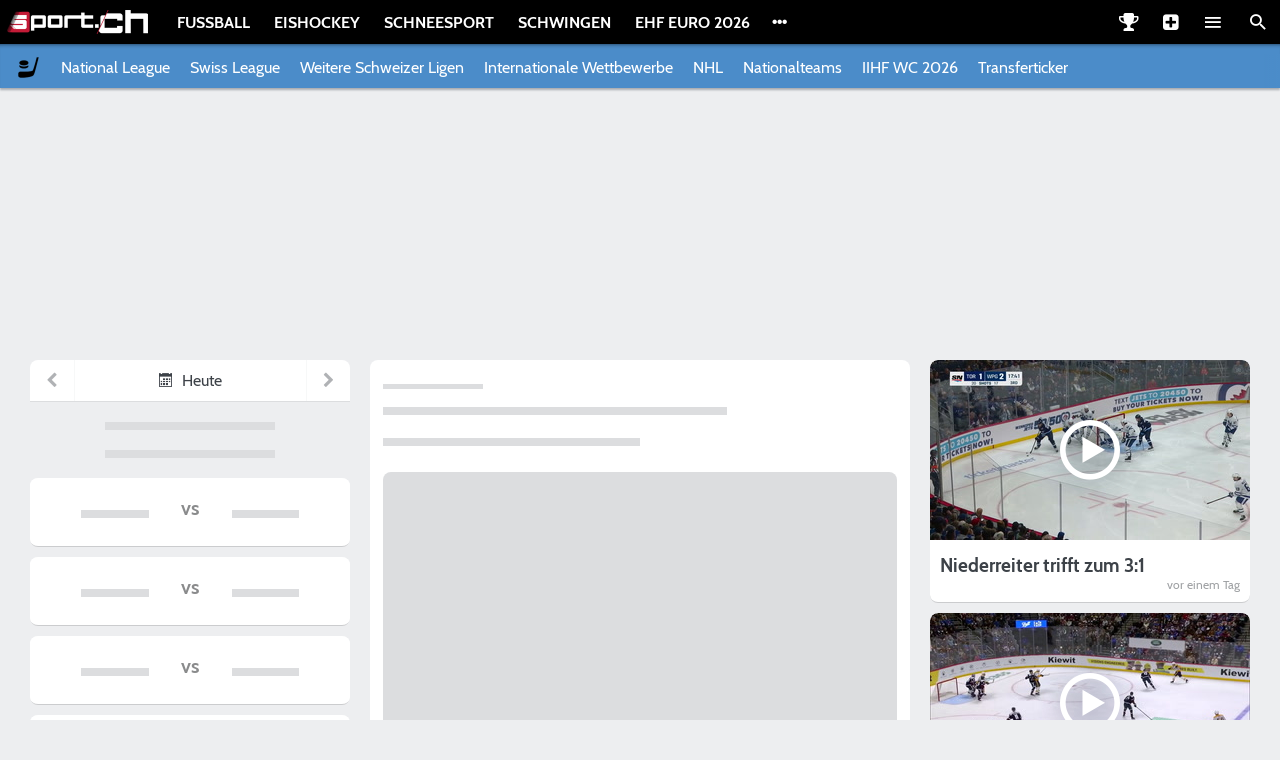

--- FILE ---
content_type: text/html; charset=UTF-8
request_url: https://sport.ch/eishockey?newsid=8804&navi=1
body_size: 1130
content:
<!DOCTYPE html> <html> <head> <meta charset="utf-8"> <base href="/"> <meta name="viewport" content="width=device-width, initial-scale=1, maximum-scale=1, minimum-scale=1, user-scalable=0, minimal-ui, viewport-fit=cover"> <meta name="referrer" content="no-referrer" /> <title>Live Sport und News</title> <meta name="description" content="Live Sport und News - finden Sie alle Ergebnisse, alle Tabellen, die aktuellsten Nachrichten und dazu alle Sport-Highlights im Live-Ticker"> <meta name="keywords" content="Sport, Fussball Live-Ticker, News, Fussball Tabelle, Ergebnisse, Sportnews, Fussball, Tennis, Basketball, Eishockey, Golf, Handball, Boxen, Formel 1, Motorsport, US-Sport, Sport Info, Sport Nachrichten"> <meta property="og:title" content="Live Sport und News" /> <meta property="og:description" content="Live Sport und News - alle Ergebnisse, alle Tabellen, die aktuellsten Nachrichten und dazu alle Sport-Highlights im Live-Ticker" /> <meta property="og:image" content="" /> <meta property="og:image:width" content="720" /> <meta property="og:image:height" content="406" /> <meta property="og:type" content="website" /> <meta property="og:site_name" content="sport.ch" /> <meta property="fb:app_id" content="321882661657781" /> <meta name="mobile-web-app-capable" content="yes"> <meta name="apple-mobile-web-app-capable" content="yes"> <meta name="apple-mobile-web-app-status-bar-style" content="black"> <link rel="stylesheet" href="css/style.css?v134"> <script>(function(w,d,s,l,i){w[l]=w[l]||[];w[l].push({'gtm.start': new Date().getTime(),event:'gtm.js'});var f=d.getElementsByTagName(s)[0], j=d.createElement(s),dl=l!='dataLayer'?'&l='+l:'';j.async=true;j.src= 'https://www.googletagmanager.com/gtm.js?id='+i+dl;f.parentNode.insertBefore(j,f); })(window,document,'script','dataLayer','GTM-MZZJTPW9');</script> </head> <body> <noscript><iframe src="https://www.googletagmanager.com/ns.html?id=GTM-MZZJTPW9" height="0" width="0" style="display:none;visibility:hidden"></iframe></noscript> <div class="header" style="display:none"> <div class="top"> <div class="logo"></div> <div class="navi"></div> </div> <div class="subnavi" data-tag=""></div> </div> <div class="wrapper" style="display:none"> <div class="over-view"></div> </div> <div class="footer" style="display:none"></div> <script src="https://ajax.googleapis.com/ajax/libs/jquery/3.6.0/jquery.min.js"></script> <script>window.jQuery || document.write('<script src="js/jquery-3.6.0.min.js"><\/script>')</script> <script src="cordova.js"></script> <script src="js/moment.2.29.1.min.js"></script> <script type="text/javascript">var _scriptVersion=134;</script> <script src="js/config.js?v134"></script> <script src="js/script.js?v134"></script> </body> </html>

--- FILE ---
content_type: text/css
request_url: https://sport.ch/css/style.css?v134
body_size: 44681
content:
@font-face { font-family: 'Martel'; font-style: normal; font-weight: 400; src: url('../fonts/martel-v2-latin-regular.eot'); src: local('Martel'), local('Martel-Regular'), url('../fonts/martel-v2-latin-regular.eot?#iefix') format('embedded-opentype'), url('../fonts/martel-v2-latin-regular.woff2') format('woff2'), url('../fonts/martel-v2-latin-regular.woff') format('woff'), url('../fonts/martel-v2-latin-regular.ttf') format('truetype'), url('../fonts/martel-v2-latin-regular.svg#Martel') format('svg'); } @font-face { font-family: 'Martel'; font-style: normal; font-weight: 700; src: url('../fonts/martel-v2-latin-700.eot'); src: local('Martel Bold'), local('Martel-Bold'), url('../fonts/martel-v2-latin-700.eot?#iefix') format('embedded-opentype'), url('../fonts/martel-v2-latin-700.woff2') format('woff2'), url('../fonts/martel-v2-latin-700.woff') format('woff'), url('../fonts/martel-v2-latin-700.ttf') format('truetype'), url('../fonts/martel-v2-latin-700.svg#Martel') format('svg'); } @font-face { font-family: 'Cabin'; font-style: normal; font-weight: 400; src: url('../fonts/cabin-v12-latin-regular.eot'); src: local('Cabin'), local('Cabin-Regular'), url('../fonts/cabin-v12-latin-regular.eot?#iefix') format('embedded-opentype'), url('../fonts/cabin-v12-latin-regular.woff2') format('woff2'), url('../fonts/cabin-v12-latin-regular.woff') format('woff'), url('../fonts/cabin-v12-latin-regular.ttf') format('truetype'), url('../fonts/cabin-v12-latin-regular.svg#Cabin') format('svg'); } @font-face { font-family: 'Cabin'; font-style: normal; font-weight: 700; src: url('../fonts/cabin-v12-latin-700.eot'); src: local('Cabin Bold'), local('Cabin-Bold'), url('../fonts/cabin-v12-latin-700.eot?#iefix') format('embedded-opentype'), url('../fonts/cabin-v12-latin-700.woff2') format('woff2'), url('../fonts/cabin-v12-latin-700.woff') format('woff'), url('../fonts/cabin-v12-latin-700.ttf') format('truetype'), url('../fonts/cabin-v12-latin-700.svg#Cabin') format('svg'); } :root{ --default-font: 'Cabin', Helvetica, Arial, sans-serif; --text-font: 'Martel', 'Times New Roman', Times, serif; --highlight: #c31e36; --highlight-hover: #e33e56; --background: #edeef0; --background-rgba-100: rgba(237, 238, 240, 1); --background-rgba-0: rgba(237, 238, 240, 0); --text-color: #3D4248; --text-color2: #8a8b8c; --hover-color: #3897f0; --border-color: #cbccce; --border-color2: #dcdddf; --border-rgba-100: rgba(220, 221, 223, 1); --border-rgba-0: rgba(220, 221, 223, 0); --box-title-background: #000; --box-background: #fff; --box-background-rgba-100: rgba(255, 255, 255, 1); --box-background-rgba-85: rgba(255, 255, 255, .85); --box-background-rgba-0: rgba(255 , 255, 255, 0); --invert-background-rgba-100: rgba(0, 0, 0, 1); --invert-background-rgba-85: rgba(0, 0, 0, .85); --invert-background-rgba-0: rgba(0 , 0, 0, 0); --bg-loader-gif: url('https://sportal.s3.amazonaws.com/media/web/bg-loader.gif'); --loader-gif: url('https://sportal.s3.amazonaws.com/media/web/loader.gif'); --app-hometop-bg: #000; --darkgrey: #6b6c6e; --darkgrey-hover: #7b7c7e; } body.dark{ --background: #000; --background-rgba-100: rgba(0, 0, 0, 1); --background-rgba-0: rgba(0, 0, 0, 0); --text-color: #f3f6f8; --text-color2: #9EA0A3; --border-color: #3E4043; --border-color2: #2E3033; --border-rgba-100: rgba(62, 64, 67, 1); --border-rgba-0: rgba(62, 64, 67, 0); --box-title-background: #808183; --box-background: #1E2023; --box-background-rgba-100: rgba(30, 32, 35, 1); --box-background-rgba-85: rgba(30, 32, 35, .85); --box-background-rgba-0: rgba(30 , 32, 35, 0); --invert-background-rgba-100: rgba(255, 255, 255, 1); --invert-background-rgba-85: rgba(255, 255, 255, .85); --invert-background-rgba-0: rgba(255 , 255, 255, 0); --bg-loader-gif: url('https://sportal.s3.amazonaws.com/media/web/bg-loader-dark.gif'); --loader-gif: url('https://sportal.s3.amazonaws.com/media/web/loader-dark.gif'); --darkgrey: #3e4043; --darkgrey-hover: #4e5053; } .wrapper ::-webkit-scrollbar, .wrapper ::-webkit-scrollbar-track, .wrapper ::-webkit-scrollbar-thumb, .wrapper ::-webkit-scrollbar-thumb:hover{ border-radius: 8px; } .transfer-slider-row::-webkit-scrollbar-track{ margin: 0 10px; } .teams-slider-row::-webkit-scrollbar-track{ margin: 0 15px; } .wrapper ::-webkit-scrollbar-track{ background: rgb(228 231 236 / 25%); } @media screen and (max-width: 400px){ .teams-slider-row::-webkit-scrollbar, .teams-slider-row::-webkit-scrollbar-track, .teams-slider-row::-webkit-scrollbar-thumb, .teams-slider-row::-webkit-scrollbar-thumb:hover{ height:0; } } #ot-sdk-btn.ot-sdk-show-settings, #ot-sdk-btn.ot-sdk-show-settings:hover{ color: inherit !important; background-color: inherit !important; border: inherit !important; height: inherit !important; padding: initial !important; font-size: inherit !important; line-height: inherit !important; } .hlightbg{ background: var(--highlight) !important; color: #fff; } *{ -webkit-tap-highlight-color: rgba(195, 30, 54, 0); box-sizing: border-box; -webkit-box-sizing: border-box; } html { height: 100%; touch-action: manipulation; } body { font-family: var(--default-font); -webkit-font-smoothing: antialiased; -moz-osx-font-smoothing: grayscale; font-smoothing: antialiased; text-rendering: optimizeLegibility; font-size: 16px; margin: 0; padding: 0; position: relative; padding-bottom: 4rem; min-height: 100.1%; color: var(--text-color); background: var(--background); padding-top: constant(safe-area-inset-top); padding-top: env(safe-area-inset-top); overflow-x: hidden; transition: padding-bottom 1s cubic-bezier(0.19,1,.22,1); } body[data-tag="alpinesquad"]{ background: #000; color: #fff; } body[data-tag="alpinesquad"] .over-view{ display: none; } .view.detail .col.main .content{ font-family: var(--text-font); } table{ border-collapse: collapse; border-spacing: 0; } input:focus, select:focus, textarea:focus, button:focus { outline: none; } h1, h2{ font-family: var(--default-font); font-weight: 900px; line-height: 1.2em; } h1{ font-size: 37px; } h2{ font-size: 29px; } h3{ font-size: 19px; } a{ text-decoration: none; } a{ color: var(--highlight); } span.btn, a.btn, a.tag{ font-family: var(--default-font); background-color: var(--hover-color); border: 1px solid var(--hover-color); border-radius: 5px; color: var(--box-background); cursor: pointer; display: inline-block; font-size: 13px; font-weight: 400; height: 31px; line-height: 30px; max-width: 414px; padding: 0 18px; position: relative; text-align: center; white-space: nowrap; } span.btn:hover, a.btn:hover, a.tag:hover{ background: var(--highlight-hover); } } .btn2{ font-family: var(--default-font); border: 0; border-radius: 20px; background: var(--darkgrey); color: #fff; cursor: pointer; display: inline-block; font-size: 13px; font-weight: 400; height: 31px; line-height: 30px; max-width: 414px; padding: 0 12px; position: relative; text-align: center; white-space: nowrap; } .btn2:hover{ background-color: var(--darkgrey-hover); } .btn-prio{ font-family: var(--default-font); display: inline-block; padding: 8px 4%; text-align: center; background: var(--highlight); color: #fff !important; margin-bottom: 1px; cursor: pointer; } .btn-prio .icon{ font-size: 16px; margin-top: -3px; margin-right: 4px; margin-left: 4px; vertical-align: middle; display: inline-block; } .btn-prio:hover{ background: var(--highlight-hover); } .btn-prio i{ margin-right: 5px; } a.tag{ margin-right: 6px; margin-bottom: 6px; height: 25px; line-height: 24px; padding: 0 9px; } .col .content > a.btn{ color: #fff; text-align: center; margin: 0 auto 10px auto; display: block; max-width: 240px; } .clear:after{ content: ''; display: block; clear: both; } .sep{ width: 40%; height: 2px; margin: 16px auto; background: rgba(255,255,255,0.25); } iframe{ border: 0; } img{ border: 0; object-fit: cover; } .header{ position: fixed; top: 0px; width: 100%; height: 44px; background: #2b2c2d; box-shadow: 0 2px 2px rgba(10,20,30,0.3); color: #fff; z-index: 100; transition: box-shadow 150ms ease-in-out; transform: translateZ(0); -webkit-transform: translateZ(0); } .header div.top{ max-width: 1440px; margin: auto; position: relative; } .header.has_subnavi{ height: 88px; } .header.has_subnavi.large{ height: 156px; } .header .logo{ position: absolute; top: 0; left: 4px; height: 44px; } .header .navi{ position: absolute; top: 0px; left: 165px; width: 100%; max-width: calc(100% - 165px); margin: auto; z-index: 2; } .navi .mainmenu{ display: inline-block; list-style: none; margin: 0; padding: 0; width: 100%; white-space: nowrap; } .navi .mainmenu > li{ display: inline-block; position: relative; line-height: 18px; padding: 14px 2px 0 2px; height: 44px; float: left; } .navi .mainmenu > li.extra{ display: none; } .navi .mainmenu .arrow{ display: none; position: absolute; top: 36px; left: 50%; margin-left: -14px; width: 0; height: 0; border-left: 14px solid transparent; border-right: 14px solid transparent; border-bottom: 14px solid #fff; } .navi .submenu{ display: none; list-style: none; margin: 0; padding: 5px 10px; background: #fff; box-shadow: 0 6px 12px -1px rgba(30,30,30,0.5); position: absolute; top: 44px; left: 50%; min-width: 200px; margin-left: -100px; z-index: 1; } @media not all and (hover: hover){ .navi .submenu{ top: 36px; } } .navi .rightside .submenu{ left: auto; right: 0; } @media not all and (hover: none){ .navi .mainmenu li:hover .arrow{ border-bottom-color: #fff !important; } .navi .mainmenu li:hover .submenu, .navi .mainmenu li:hover .arrow, .navi .submenu:hover{ display: inline-block; } } .navi .submenu > li{ display: block; line-height: 25px; } .navi a{ text-decoration: none; } .navi .mainmenu > li > a{ position: relative; color: #fff; font-weight: bold; padding: 1px 10px; } .navi .mainmenu > li > a i{ font-size: 21px; line-height: 15px; } .navi .mainmenu > li > a i.icon-plus{ font-size: 18px; line-height: 17px; } .navi .mainmenu > li > a i.icon-watch{ font-size: 20px; line-height: 13px; } .navi .mainmenu > li > a i.icon-listen{ font-size: 17px; line-height: 17px; } .navi .mainmenu > li.rightside{ float: right; } .search-overlay{ position: absolute; top: -15px; right: 40px; width: 220px; height: 44px; padding: 4px; background: #2b2c2d; box-shadow: -10px 0 10px -3px #2b2c2d; z-index: 1; transform: translateX(300px); opacity: 0; transition: transform 250ms ease-in-out, opacity 200ms ease-in-out; } .search-overlay.active{ transform: translateX(0px); opacity: 1; } .hometop_container .search-overlay{ top: 0px; right: 46px; width: calc(100% - 46px); transform: translateX(0px); transform: translateY(-100px); } .hometop_container .search-overlay.active{ transform: translateY(0px); } .myfeed_overlay .search-overlay{ width: 100%; position: relative; top: 0; left: 0; padding: 0; height: 54px; } .search-overlay .icon-search{ position: absolute; top: 13px; right: 10px; color: var(--text-color2); font-size: 21px; } .search-input{ height: 100%; width: 100%; border: none; padding: 0 12px; font-size: 16px; border-radius: 0; background: var(--box-background); color: var(--text-color); } .autocomplete-group{ padding: 6px 12px 4px 12px; font-size: 14px; text-transform: capitalize; font-weight: bold; background: #555; color: #fff; border-top: 1px solid var(--border-color); box-shadow: inset 0px 10px 20px -9px #222; } .autocomplete-suggestions{ background: #2b2c2d; box-shadow: 0 10px 30px -10px #000; max-height: none !important; } .autocomplete-suggestion{ border-top: 1px solid var(--border-color); font-weight: normal; color: var(--text-color); background: var(--box-background); padding: 9px 13px; cursor: pointer; transition: background 200ms ease-in-out; } .autocomplete-suggestion strong{ color: var(--highlight); } .autocomplete-suggestion.autocomplete-selected{ background: var(--border-color2); } .autocomplete-no-suggestion{ padding: 9px 12px; font-style: italic; font-size: 15px; color: var(--text-color2); background-color: var(--box-background); } .mm_overlay .search-overlay{ position: relative; width: 100%; right: auto; top: 8px; padding: 1px; box-shadow: none; display: block; transition: none; } .mm_overlay .autocomplete-suggestions{ margin-top: 1px; box-shadow: none; } .mm_overlay .autocomplete-suggestion{ background: var(--box-background); } .mm_overlay .autocomplete-suggestion.autocomplete-selected{ background: #f1f2f3; } .navi .mainmenu > li.active > .arrow{ display: block } .navi .mainmenu.more > li.active > .arrow{ display: none; } @media not all and (hover: none){ .navi .mainmenu:hover > li > .arrow{ display: none; } .navi .mainmenu:hover > li:hover > .arrow{ display: block; } .navi:hover .mainmenu li a{ color: #ADB2B8; } } .navi .mainmenu li a:hover{ color: #fff; } .navi .submenu a{ color: var(--text-color); padding: 5px 10px; margin: 5px 0; display: block; } .navi:hover .submenu li a{ color: #8D8288; } @media not all and (hover: none){ .navi .submenu li a:hover{ color: var(--text-color); } } .navi .submenu li a:hover{ background: var(--highlight); color: #fff; font-weight: bold; } .navi .submenu li div{ color: var(--text-color2); font-weight: bold; padding: 5px 10px; margin: 5px 0; display: block; pointer-events: none; } .navi .mainmenu > li.extramenubtn > a{ font-size: 21px; line-height: 1px; position: relative; top: 3px; padding: 5px; cursor: pointer; } .navi .mainmenu.more{ position: fixed; top: 44px; right: 0px; width: auto; height: calc(100vh - 44px); padding: 0 10px; background: #2b2c2d; display: block; overflow: auto; z-index: 2; transform: translateZ(0); -webkit-transform: translateZ(0); } .navi .mainmenu.more > li{ display: block; height: auto; } .navi .mainmenu.more > li > a.active{ background: transparent; } .navi .mainmenu.more .submenu, .navi .mainmenu.more li:hover .submenu{ display: block; position: static; top: initial; left: initial; min-width: inherit; margin: 0; box-shadow: none; background: #2b2c2d; } .navi .mainmenu.more .submenu a{ color: #eee; } .navi:hover .mainmenu.more .submenu a{ color: #9DA2A8; } .navi .mainmenu.more .submenu a:hover{ color: #fff; } .navi .mainmenu.more li:hover .arrow{ display: none; } .mobilemenubtn, .mobilebackbtn{ position: absolute; top: 0; left: 9px; width: 36px; height: 40px; display: none; cursor: pointer; animation: mobilebtn-fadein 350ms ease-out; } @keyframes mobilebtn-fadein{ 0% { opacity: 0 } 100% { opacity: 1 } } .mobilebackbtn.icon-small-left{ font-size: 30px; padding: 6px 0 0 12px; } .mobilebackbtn.icon-arrow-left{ font-size: 27px; padding: 8px 0 0 5px; } .mobilegetappbtn{ position: absolute; top: 10px; right: 11px; height: 25px; font-size: 12px; text-align: center; padding: 5px 7px; color: #fff; background: var(--highlight); display: none; cursor: pointer; animation: mobilebtn-fadein 350ms ease-out; } .mobilescoresbtn{ position: absolute; top: 0; right: 73px; width: 36px; height: 40px; font-size: 24px; padding: 10px 0 0 5px; display: none; cursor: pointer; animation: mobilebtn-fadein 350ms ease-out; } .mobilevideobtn{ position: absolute; top: 0; right: 7px; width: 36px; height: 40px; font-size: 24px; padding: 9px 0 0 5px; display: none; cursor: pointer; animation: mobilebtn-fadein 350ms ease-out; } @media screen and (max-width:1023px) { .header .logo{ left: 52px; } .header .navi{ display: none; } .mobilebackbtn, .mobilevideobtn, .mobilescoresbtn, .mobilegetappbtn{ display: block; } body[data-view="home"] .mobilebackbtn{ display: none; } body[data-view="home"] .mobilemenubtn{ display: block; } } .header .subnavi{ position: absolute; top: 44px; left: 0px; right: 0px; height: 44px; background-color: var(--box-background); color: var(--text-color); display: none; box-shadow: inset 0 4px 4px -4px rgba(10,20,30,0.8); overflow: hidden; margin: auto; } .header .subnavi div.fade{ position: absolute; top: 10px; bottom: 0; right: 0; width: 16px; z-index: 1; } .header .subnavi div.row{ display: block; list-style: none; margin: auto; padding: 0 13px 6px 6px; width: 1440px; max-width: 100%; white-space: nowrap; overflow-y: hidden; overflow-x: scroll; } @media screen and (min-width:1420px) { .header .logo{ left: 4px; } .header .subnavi div.fade{ display: none; } .header .subnavi div.row{ padding-left: 20px; } } .header.has_subnavi .subnavi{ display: block; } .header.large .subnavi div.row{ min-height: 116px; } .header .subnavi .sublogo{ height: 25px; vertical-align: text-bottom; vertical-align: middle; margin-top: -3px; } .header .subnavi .follow{ margin-left: 8px; margin-top: -3px; vertical-align: middle; } .header.large .subnavi{ height: 99px; } .header.large .subnavi .row a:not(.chosentag):first-child{ display: block; font-size: 19px; font-weight: bold; height: 55px; border: none; } .header .subnavi a.active:first-child{ border-bottom-color: transparent; } .header.large .subnavi .sublogo{ width: auto; height: 50px; margin-right: 10px; } .header .subnavi .teamstream_logo{ width: 180px; margin: 16px 0 0 18px; opacity: 0.95; } .header .subnavi .teamstream_logo_bg{ position: absolute; top: 19%; left: 2%; width: 110%; max-width: 580px; opacity: 0.07; } .header .subnavi .teamstream_logo_bg2{ position: absolute; top: 28%; left: 6%; width: 110%; max-width: 1030px; opacity: 0.03; } .header .subnavi .icon-profil{ position: absolute; top: 11px; right: 16px; font-size: 20px; height: auto; background: #eff0f3; padding: 5px 8px 7px 8px; border-radius: 16px; border: none !important; z-index: 2; } .header .subnavi .icon-profil:hover{ background: #333; color: #fff; } .header .subnavi a{ display: inline-block; position: relative; line-height: 20px; padding: 14px 10px; height: 45px; color: var(--text-color); transition: border-bottom 200ms ease-in-out; } .header .subnavi a.active{ border-bottom: 4px solid var(--highlight); } .header .subnavi:hover a{ border-bottom: 0px solid var(--highlight); } .header .subnavi a:hover{ border-bottom: 4px solid var(--highlight); } .header .subnavi a.open{ border-bottom: 4px solid transparent !important; } .header .subnavi a.open:after{ content: ' '; position: absolute; bottom: -9px; left: 50%; margin-left: -14px; width: 0; height: 0; z-index: 1; border-left: 14px solid transparent; border-right: 14px solid transparent; border-bottom: 14px solid #fff; } .header .subnavi a.chosentag{ position: relative; padding-top: 11px; height: 62px; } .header .subnavi a.chosentag img.heart{ position: absolute; top: 6px; right: -2px; width: 22px; height: 22px; } .header .subnavi a.chosentag img{ width: 40px; height: 40px; } .header .subnavi .chosentagsep{ display: inline-block; height: 36px; width: 2px; background: rgba(255,255,255,0.25); margin: 10px 4px 0 9px; } .subsub{ position: absolute; top: 87px; min-width: 200px; max-width: 100%; left: 50%; margin-left: -100px; background: #fff; color: #222; padding: 5px 10px; box-shadow: 0 2px 20px -6px #333; z-index: 1; display: none; } @media screen and (min-width:1440px) { .subsub{ margin-left: calc(((100% - 1440px)/2) - 100px); } } .subsub.cols2{ width: 400px; } .subsub.cols3{ width: 440px; } .subsub.left{ left: 100px !important; } .subsub.right{ left: auto !important; right: 0px; } .subsub li{ display: block; line-height: 25px; } .subsub a{ color: #222; padding: 5px 10px; margin: 5px 0; display: block; } .subsub a:hover { background: var(--highlight); color: #fff; } .subsub.cols2 a{ display: inline-block; width: 190px; } .subsub.cols3 a{ display: inline-block; width: 140px; } @media screen and (max-width:440px) { .subsub.cols2 a, .subsub.cols3 a{ width: 50%; } } .navi .mainmenu .icon-external, .header .subnavi .icon-external, .mm_right .icon-external{ font-size: 12px; vertical-align: text-top; margin-left: 4px; margin-right: -1px; } .breadcrump{ font-size: 14px; margin-top: 4px; padding-left: 13px; } .breadcrump a{ color: var(--text-color); } .breadcrump a:hover{ text-decoration: underline; } .breadcrump i{ font-size: 18px; vertical-align: text-top; margin: 0 3px; } .over-view{ position: relative; z-index: 4; background: var(--background); } .wrapper{ max-width: 1440px; margin: auto; } body[data-widget="startsite"][data-view="channel"] .header{ display: none !important; } body[data-widget="startsite"] .header{ height: 41px; } body[data-widget="startsite"] .header div.top{ display: none; } body[data-widget="startsite"] .header div.subnavi{ top: 0; } body[data-widget="startsite"] .wrapper{ max-height: 1750px; } body[data-widget="lts"]{ padding: 57px 0 0 0; min-height: auto; } body[data-widget="fvnws"]{ padding-top: 0 !important; } body[data-widget="fvnws"] #matchesSearch_box{ margin-top: 0; } .view{ display: none; } .view.active{ display: block; opacity: 1; } .tabnav, .feednav{ display: flex; width: 100%; margin-top: 3px; margin-bottom: 3px; } .feednav.fixed{ position: fixed; top: 0; left: 0; right: 0; margin: 0; z-index: 10; } .feednavpl{ height: 47px; display: none; } .feednavpl.fixed{ display: block; } @media screen and (max-width:799px) { .tabnav{ margin-top: 0; } body .tabnav{ position: absolute; z-index: 4; transform: translateY(0); transition: transform 250ms ease-in-out; } body .tabnav.slideup{ transform: translateY(-42px); } body .tabnavpl{ height: 44px; } body.isPhonegap[data-tag="topnews"] .tabnav.top{ top: 0px; } body.isPhonegap[data-tag="topnews"] .tabnav.top.switching{ display: none; } body.isPhonegap[data-tag="topnews"] .tabnav:not(.top){ position: relative; transform: translateY(0); } body.isPhonegap[data-tag="myfeed"] .tabnavpl:not(.top), body.isPhonegap[data-tag="topnews"] .tabnavpl:not(.top){ height: 0px; } } .tabnav .tab, .feednav .tab{ flex: 1; text-align: center; background: var(--box-background); border-bottom: 1px solid var(--border-color2); } .tabnav .tab span, .feednav .tab span{ display: inline-block; border-bottom: 4px solid transparent; padding: 11px 12px 6px 12px; color: var(--text-color); } .tabnav .tab span{ text-transform: uppercase; } .tabnav .tab.active span, .feednav .tab.active span{ border-bottom-color: var(--highlight); } .col{ display: none; width: 100%; max-width: 100%; } .view.page .col, .col.active{ display: inline-block; } .view.home .col .content{ position: -webkit-sticky; position: sticky; top: 75px; } .view.home .col.main{ overflow-x: hidden; } .view.home .col.main .content{ position: static; } .view.detail .col.side.left{ position: fixed; left: 0px; top: 65px; width: 340px; height: 100%; overflow: hidden; transform: translateZ(0); -webkit-transform: translateZ(0); } .view.detail .col.side.left .fader{ position: absolute; top: 0px; left: 0px; width: 100%; height: 12px; background: -moz-linear-gradient(top, var(--background-rgba-100) 68%, var(--background-rgba-0) 100%); background: -webkit-linear-gradient(top, var(--background-rgba-100) 68%, var(--background-rgba-0) 100%); background: linear-gradient(to bottom, var(--background-rgba-100) 68%, var(--background-rgba-0) 100%); z-index: 3; } .view.detail .col.side.left .content{ height: 100%; overflow-y: scroll; width: 360px; padding-right: 40px; overflow-x: hidden; background: var(--background); } .view.detail .col.side.left .content a.box{ margin-right: 0; margin-left: 10px; width: 320px; min-height: 80px; } .col .content a{ text-decoration: none; color: var(--text-color); } .view.detail .col.main .content .text.body p a{ color: var(--hover-color); } .view.detail .col.main .content .text.body p a:hover{ text-decoration: underline; } .tableresp{ width: 100%; overflow: auto; position: relative; border-left: 1px solid var(--background); } .tableresp table{ width: auto !important; } .tableresp table::-webkit-scrollbar{ -webkit-appearance: none; width: 14px; height: 14px; } .tableresp table::-webkit-scrollbar-thumb{ border-radius: 8px; border: 3px solid #fff; background-color: rgba(0, 0, 0, .3); } .tableresp table tbody{ vertical-align: top; background-color: var(--box-background); } .tableresp td, .tableresp th { border: 1px solid var(--background); text-align: left; padding: 8px 10px; } .tableresp th:first-child, .tableresp td:first-child{ position: sticky; left: 0px; background-color: var(--box-background); } .col .content a.btn, .col .content a.tag{ color: var(--hover-color); background: var(--box-background); transition: all 200ms ease-in-out; } .col .content a.btn:hover, .col .content a.tag:hover{ color: #fff; background: var(--hover-color); } a.btn.outline, .col .content a.btn.outline{ color: var(--text-color); border: 1px solid var(--text-color); background: transparent; } a.btn.outline:hover, .col .content a.btn.outline:hover{ background: rgb(255,255,255,0.15); } .col .content .btns{ display: flex; width: 100%; margin: auto; } .col .content .btns a.btn{ margin-right: 10px; flex: auto; } .col .box{ display: block; position: relative; margin: 10px; background: var(--box-background); border-bottom: 1px solid var(--border-color); } .col .box.black{ color: #fff; background: #000; } body.isPhonegap .col .box.pholder{ transform: scale(0.9); opacity: 0.5; } span:not(.video) div[data-embedo-source="iframe"]{ opacity: 0; } span.oembed-loaded:not(.video) div[data-embedo-source="iframe"]{ opacity: 1; } span.oembed-loaded:not(.video) div[data-embedo-source="iframe"]{ width: 100%; position: relative; overflow: hidden; max-width: 550px; margin: auto; box-shadow: 0 0 0 1px var(--border-color2), 0 4px 20px -10px var(--text-color); border-radius: 8px; } span.oembed-loaded:not(.video) div[data-embedo-source="iframe"]:before{ content: ""; display: block; padding-top: 161%; overflow: hidden; } body.screen-small span.oembed-loaded:not(.video) div[data-embedo-source="iframe"]:before{ padding-top: 186%; } span.oembed-loaded:not(.video) div[data-embedo-source="iframe"] embed{ position: absolute; top: 0; left: 0; bottom: 0; right: 0; min-width: 100%; width: 100px; *width: 100%; height: 100%; } .col .box.article.type-embed .text.body .facebook.oembed-loaded > div{ margin-bottom: 20px !important; } .col .box.article.type-quote .text.body > p{ border-left: 6px solid var(--highlight); padding-left: 4%; } .col .box.article.type-quote .text.body > p strong{ font-size: 120%; line-height: 120%; } .col .box.article.type-quote .text.body p{ font-style: italic; } .view.page .col .content .box.article .text{ margin: auto; width: 90%; max-width: 640px; } .col .box .box{ border-top: 1px solid var(--border-color2); margin-left: 0; margin-right: 0; } .view.p .col.main .box{ padding: 1px 13px; } .view.transfers .col.main .box, .view.home .col.main .box{ margin-top: 15px; margin-bottom: 15px; padding: 1px 13px 3px 13px; } .view.home .col.main .box.article-type-native_ad{ padding-bottom: 12px; } .view.home .col.main .box:first-child{ margin-top: 10px; border-top: none; } .view.home .col.main .box.teaser2, .view.home .col.main .box.teaser3{ padding: 0; border: none; border-radius: 8px; margin-bottom: 10px; } @media screen and (min-width: 1440px){ .view.home .col.main .box.teaser3{ margin-bottom: 15px; } } .view .col.main .box.teaser2.col-50{ display: inline-block; width: calc(50% - 15px); height: 450px; padding: 0; border-bottom: none; margin-right: 0; } @media screen and (max-width:799px){ .view .col.main .box.teaser2.col-50{ height: 320px; } } .view .col.main .dis-50{ display: inline-block; margin: 0; } .view .col.main .next-articles .box.teaser2.col-50{ width: calc(50% - 5px); height: 250px; margin-top: 0; } .view .col.main .next-articles .dis-50{ margin: 0 5px; } .col .box .text.body .next-articles img{ height: 100%; } .view.home .col.main .teammatches:not(.box), .view.home .col.main .teamstats:not(.box), .view.home .col.main .personstats:not(.box){ margin-top: -5px; } .view.home .col.main .box.teammatches, .view.home .col.main .box.teamstats, .view.home .col.main .box.personstats{ padding-top: 1px; } .view.home .col.main .box.teammatches h3{ margin: 18px 0 -7px 0; text-align: center; } .view .col.main .box.box-footer{ border: none; margin-top: -16px; margin-bottom: 16px; padding-top: 10px; padding-bottom: 12px; } .view.home .col.main .linkbox .box{ border-top: 2px solid var(--border-color); padding-top: 13px; padding-bottom: 13px; } .view.home .col.main .linkbox .box a{ display: block; padding: 5px 0 5px 24px; font-size: 17px; } .view.home .col.main .linkbox .box a i{ display: inline-block; margin: -3px 2px 0 -22px; vertical-align: middle; font-size: 16px; color: var(--border-color); } .view.home .col.main .box.article-type-live:not(.teaser2):not(.teaser3){ padding-top: 20px; } .view.home .col.main .box.article-type-live.past:not(.teaser2):not(.teaser3){ padding-top: 12px; } .view.home .col.main .box.article-type-live.past.connect:not(.teaser2):not(.teaser3){ padding-top: 0px; } .view.home .col.main .box.article-type-quote{ border-left: 5px solid var(--highlight); padding-left: 16px; } .view.home .col.main .box .tagspace{ height: 15px; display: inline-block; } .view.home .col.main .box.match:not(.teaser2):not(.teaser3){ margin-bottom: 0; border-top: none; } .view.home .col.main .box.match.connect:not(.teaser2):not(.teaser3){ margin-top: -7px; border-top: 10px solid var(--box-background); border-top-left-radius: 0; border-top-right-radius: 0; z-index: 1; } .box.match.teaser + .box.match.connect.teaser{ border-top: 5px solid var(--box-background); box-shadow: inset 0 1px var(--border-color); padding-top: 8px; } .box.match.teaser2 + .box.match.connect.teaser{ margin-top: -15px !important; } .view.home .col.main .box.match.connect:not(.teaser2):not(.teaser3) .text{ padding-top: 15px; } .box.match.teaser2 + .box.match.connect.past:not(.teaser2):not(.teaser3) .text{ padding-top: 2px !important; } .view.home .col.main .box.:first-child{ margin-top: 10px; } body:not(.isPhonegap) .view.home .col.main .box.article-type-social:first-child{ padding-top: 3px; } .view.home .col.main .box:last-child{ margin-bottom: 10px; } .view.home .col.main .breaking.box{ margin-bottom: -20px; position: relative; z-index: 1; padding: 3px; text-align: center; background: #c31e36; color: #fff; text-transform: uppercase; letter-spacing: 3px; font-size: 13px; font-weight: bold; border: none; } .view.home .col.main .match_group_head .box{ margin-bottom: -20px; position: relative; z-index: 1; padding-top: 20px; } @media screen and (min-width:800px){ .view.home .col.main .breaking.box, .view.home .col.main .match_group_head .box{ border-radius: 8px 8px 0 0; } } .view.home .col.main .match_group_head .box .title{ background: var(--box-title-background); color: var(--box-background); position: absolute; z-index: 3; top: 0; left: 0; right: 0; padding: 3px 15px; font-size: 13px; text-align: center; overflow: hidden; text-overflow: ellipsis; white-space: nowrap; } .noresult-hint{ display: block; padding: 12% 10%; font-style: italic; text-align: center; color: #a0a1a2; max-width: 940px; } .loader{ display: block; height: 560px; max-height: 100%; padding: 10%; text-align: center; color: #a0a1a2; background: url('../img/bg-loader.gif') center center no-repeat; } .loader.black{ background: url('../img/bg-loader-black.gif') center center no-repeat; } .tabselect{ display: flex; width: 100%; padding: 6px 10px 0 10px; } .tabselect .tab{ flex: 1; text-align: center; cursor: pointer; } .tabselect .tab span{ display: inline-block; padding: 6px 12px; border-bottom: 4px solid transparent; transition: border-bottom 200ms ease-in-out; } .tabselect .tab:hover span, .tabselect .tab.active span{ opacity: 1; border-bottom-color: var(--highlight); } .box img{ background: var(--border-color2); } .box .img{ padding-top: 56.25%; position: relative; width: 100%; overflow: hidden; margin-bottom: 0.45em; } .box.article-type-live .img{ padding-top: 36%; } .box.teaser2 .img{ padding-top: 56.25%; margin-bottom: 0; border-radius: 8px; } .view.detail .col.main > .content > .box > .text.body .box.teaser2 .img{ padding-top: 45%; } .view.detail .col.main > .content > .box > .text.body .box.teaser2 h2{ padding-bottom: 10px; } .view.detail .col.main > .content > .box > .text.body .box.teaser2 .meta{ display: none; } .box.teaser3 .img{ float: left; width: calc(50% - 10px); margin: 0 18px 0 0; border-radius: 8px 0 0 8px; } .box.teaser3 .img img{ border-radius: 8px 0 0 8px; } @media screen and (max-width:799px){ .box.teaser2:not(.col-50) .img{ min-height: 370px; } .view.detail .col.main > .content > .box > .text.body .box.teaser2:not(.col-50) .img{ min-height: 240px; } .view.detail .col.main > .content > .box > .text.body .box.teaser2:not(.col-50) img{ height: 100%; } .box.teaser3 .img{ float: none; width: 100%; margin: 0; border-radius: 8px 8px 0 0; } .box.teaser3 .img img{ border-radius: 8px 8px 0 0; } } .box.teaser2.col-50 .img{ height: 100%; } .box .img img{ position: absolute; top: 0; left: 0; bottom: 0; right: 0; height: 100%; } .box.article-type-live .btn{ margin: 7px 10px 0 0; } .col .box img, .col .box iframe{ max-width: 100% !important; } @media screen and (max-width:390px) { .col .box .fb_iframe_widget iframe{ max-width: calc(100% - 30px) !important; } } .col .box.teaser2 a img, .col .box.teaser3 a img{ transition: transform 3.5s cubic-bezier(0.19,1,.22,1); } .col .box.teaser2 a:hover img, .col .box.teaser3 a:hover img{ -webkit-transform: scale(1.125) rotate(0.02deg)!important; -ms-transform: scale(1.125) rotate(0.02deg)!important; -o-transform: scale(1.125) rotate(0.02deg)!important; transform: scale(1.125) rotate( 0.02deg )!important; } .col .box .text.body img{ background: transparent; height: auto; } .col .box .text.body img.alignleft{ float: left; margin-right: 4%; margin-bottom: 2px; } .col .box .text.body img.alignright{ float: right; margin-left: 4%; margin-bottom: 2px; } .col .box .text.body .img-caption{ border-bottom: 1px solid var(--border-color2); max-width: 100%; } .col .box .text.body .img-caption[align="alignleft"]{ float: left; margin-right: 4%; margin-bottom: 6px; } .col .box .text.body .img-caption[align="alignright"]{ float: right; margin-left: 4%; margin-bottom: 6px; } .col .box .text.body .img-caption[width="300"]{ width: 300px; } .col .box .text.body .img-caption[width="150"]{ width: 150px; } .col .box .text.body .img-caption .caption{ font-family: var(--default-font); font-style: italic; color: #6D7278; padding-bottom: 6px; } .col .box.thumb img{ float: left; margin-right: 13px; } .liveticker-teaser img{ float: none; margin: 0px; background: transparent; width: 30px; max-width: 100%; vertical-align: middle; } .col .box .text{ position: relative; padding: 7px 10px; } .col .box.teaser2 .text{ padding: 90px 21px 0 21px; position: absolute; bottom: 0; width: 100%; z-index: 1; color: #fff; background: -moz-linear-gradient(185deg,rgba(0,0,0,0) 20%,rgba(0,0,0,.9) 80%); background: -webkit-linear-gradient(185deg,rgba(0,0,0,0) 20%,rgba(0,0,0,.9) 80%); background: linear-gradient(185deg,rgba(0,0,0,0) 20%,rgba(0,0,0,.9) 80%); border-radius: 0 0 8px 8px; } .col .box.teaser3 .img:after{ content: ' '; position: absolute; top: 40%; bottom: 0; left: 0; right: 0; background: -moz-linear-gradient(185deg,rgba(0,0,0,0) 20%,rgba(0,0,0,.7) 80%); background: -webkit-linear-gradient(185deg,rgba(0,0,0,0) 20%,rgba(0,0,0,.7) 80%); background: linear-gradient(185deg,rgba(0,0,0,0) 20%,rgba(0,0,0,.7) 80%); } .col .box.teaser3 .social-icon h2{ margin-top: 58px; } .col .box.teaser2 .social-icon, .col .box.teaser3 .social-icon{ position: absolute; color: #fff; background: var(--highlight); border-radius: 8px; width: 40px; height: 40px; text-align: center; line-height: 43px; font-size: 24px; top: 13px; left: 13px; z-index: 1; } .col .box.match.teaser2 .social-icon, .col .box.match.teaser3 .social-icon{ top: 18px; } .col .box.teaser2 a:hover div.social-icon, .col .box.teaser3 a:hover div.social-icon{ animation: stretch2 1s ease-out; } @keyframes stretch2{ 0% { transform: scaleX(0.7); } 100% { transform: scale(1); } } .col .box.teaser2 .text:not(.social-icon):before, .col .box.teaser3 .text:not(.social-icon):before{ border-top: 3px solid var(--highlight); position: absolute; width: 90px; content: ''; top: 98px; } .col .box.teaser2 a:hover .text:before, .col .box.teaser3 a:hover .text:before{ animation: stretch 2s ease-out; } @keyframes stretch{ 0% { transform: scaleX(0.1); } 100% { transform: scale(1); } } .col .box.teaser3 .text:not(.social-icon):before{ top: 25px; } @media screen and (max-width:799px) { .col .box.teaser3 .text:not(.social-icon):before{ display: none; } } .col .box.teaser2 .text.social-icon h2:after, .col .box.teaser3 .text.social-icon h2:after{ content: "\f08e"; font-family: 'icomoon' !important; speak: none; font-style: normal; font-weight: normal; font-variant: normal; text-transform: none; line-height: 1; -webkit-font-smoothing: antialiased; color: var(--highlight); font-size: 73%; margin-left: 0.4rem; margin-top: -0.2rem; vertical-align: middle; display: inline-block; } .col .box.teaser3 .text h2{ margin-top: 34px; } .col .box.teaser2 .text h2{ margin-bottom: 10px; text-shadow: rgb(0 0 0) 0px 0px 8px, rgb(0 0 0) 0px 0px 8px; } .col .box.teaser2.col-50 .text h2{ font-size: 21px; margin-top: 21px; } @media screen and (max-width:799px){ .col .box.teaser2 .text{ padding-left: 12px; padding-right: 12px; } .col .box.teaser3 .text:before{ top: -22px; } .col .box.teaser3 .text h2{ font-size: 20px; margin-top: 12px; } .col .box.teaser2.col-50 .text h2{ font-size: 17px; line-height: 19px; } } .col .box.thumb .text{ font-weight: bold; font-size: 14.75px; line-height: 18px; padding-bottom: 18px; } .col div.phold{ display: inline-block; width: 50%; height: 8px; margin-top: 2px; background: var(--border-color2); } .col .content > div.phold{ margin: 20px auto; display: block; } .col .box.livenow{ background-color: #111; } .col .box.livenow .text h3{ color: var(--highlight); padding: 5px; font-weight: normal; } .col .box.livenow .text a.link{ color: #fff; } .col .box.livenow .row{ margin: 5px 0 8px 0; white-space: nowrap; text-overflow: ellipsis; overflow: hidden; } .col .box.livenow .row span{ display: inline-block; font-size: 10px; text-transform: uppercase; width: 48px; overflow: hidden; margin: 0 10px 0 4px; color: #999; vertical-align: middle; } .col .box.livenow .row img{ background: none; width: 48px; height: 24px; margin: 0 10px 0 4px; object-fit: contain; vertical-align: middle; } .col .box .text div.phold:first-child{ width: 67%; margin-top: 9px; } .col .box.liveticker-teaser .text div.phold{ width: 30%; margin-top: 25px; margin-bottom: 17px; } .col .box.liveticker-teaser .text div.phold:first-child{ margin-left: 16%; margin-right: 20px; } .col .box.liveticker-teaser .text div.phold:last-child{ margin-left: 20px; margin-right: 16%; } .view.detail .col.main > .content > .box > .text{ position: relative; padding: 0 4.25% 30px 4.25%; margin: auto; overflow-x: hidden; max-width: 100%; } .liveticker-teaser{ font-family: var(--default-font); margin-top: 0; margin-bottom: 0; } .col .box.liveticker-teaser .text{ font-weight: bold; font-size: 14.75px; line-height: 18px; min-height: 68px; padding-bottom: 11px; padding-left: 0px; padding-right: 0px; text-align: center; display: flex; } .col .box.liveticker-teaser.micro{ min-height: 94px; } .col .box.liveticker-teaser.micro .text{ min-height: auto; max-width: 360px; text-align: left; padding-left: 16px; } .col .box.liveticker-teaser.micro .date{ width: 88px; text-align: center; } .col .box.liveticker-teaser.micro .time{ width: 80px; font-weight: normal; text-align: center; } .col .box.liveticker-teaser.micro .time.fin{ font-size: 80%; } .col .box.liveticker-teaser.micro .time.live{ font-size: 80%; font-weight: bold; transform: skewX(-4.1deg); background: var(--highlight); width: 40px; margin: 8px auto -22px auto; padding: 3px 0 2px 0; } .col .box.liveticker-teaser.micro .time.live span{ display: block; transform: skewX(4.1deg); } .col .box.liveticker-teaser.micro span.btn{ max-width: 88px; padding: 0 9px; margin-top: 7px; color: #fff; font-size: 11px; height: 23px; line-height: 23px; border-radius: 15px; } .col .box.liveticker-teaser.micro.live span.btn{ margin-top: 32px; } @media screen and (min-width:600px){ .col .box.liveticker-teaser.micro .text{ padding-left: 90px; } .col .box.liveticker-teaser.micro .date{ padding-top: 17px; } .col .box.liveticker-teaser.micro span.btn{ position: absolute; top: 27px; left: -10px; } } .col .box.liveticker-teaser.micro span.btn i{ margin-right: 1px; margin-top: -2px; display: inline-block; vertical-align: middle; } .col .box.liveticker-teaser.micro .team{ line-height: 32px; width: 250px; padding-left: 2px; white-space: nowrap; overflow: hidden; clear: both; } .col .box.liveticker-teaser.micro .team:first-child{ margin-bottom: 7px; padding-left: 5px; } .col .box.liveticker-teaser.micro .image{ float: left; width: 35px; margin: auto 9px; line-height: 1; } .liveticker-teaser .name{ flex: 1 1 auto; margin: auto; width: 100px; padding: 0 10px; } .liveticker-teaser .name span{ display: inline-block; } .liveticker-teaser .phold, .liveticker-teaser .phold:first-child{ flex: 1 1 auto; width: 70px; margin: 12px; } .liveticker-teaser .image{ flex: 0 0 auto; margin: auto; padding: 0 2px; } .liveticker-teaser .result{ flex: 0 0 auto; margin: auto; padding: 11px; font-size: 23px; } .liveticker-teaser .vs{ text-align: center; margin-top: -31px; padding-bottom: 10px; font-size: 16px; font-weight: bold; } .liveticker-teaser .vs span{ color: var(--border-color); font-size: 14px; margin: 2px; } .col .teams-container, .col .teams-container2, .col .teams-container3, .col .teams-container4{ max-width: 960px; } .teams-overview { margin-top: 16px; } .view.teams .teams-overview a.team{ display: inline-block; width: calc(33% - 10px); height: 100px; position: relative; margin: 3px 5px; transform: skewX(-4.1deg); overflow: hidden; } @media screen and (max-width: 1200px){ .view.teams .teams-overview a.team{ width: calc(50% - 10px); } } @media screen and (max-width: 860px){ .view.teams .teams-overview a.team{ display: block; width: 90%; margin: 10px 5%; } } .view.teams .teams-overview a.team:after{ position: absolute; top: 0; bottom: 0; left: 0; right: 0; content: ' '; background: -moz-linear-gradient(174deg,rgba(0,0,0,0) 28%,rgba(0,0,0,.24) 70%); background: -webkit-linear-gradient(174deg,rgba(0,0,0,0) 28%,rgba(0,0,0,.24) 70%); background: linear-gradient(174deg ,rgba(0,0,0,0) 28%,rgba(0,0,0,.24) 70%); z-index: 1; } .view.teams .teams-overview div.logo{ width: 80px; position: absolute; top: 10px; left: 20px; z-index: 3; transform: skewX(4.1deg); } .view.teams .teams-overview div.logo img{ width: 80px !important; height: 80px !important; background: transparent; vertical-align: middle; transition: transform 500ms cubic-bezier(0.19,1,.22,1); } .teams-overview a.team:hover div.logo img{ transform: scale(0.9); } .view.teams .teams-overview div.name{ position: absolute; padding: 40px 0 0 115px; top: 0; bottom: 0; left: 0; right: 0; font-weight: bold; transform: skewX(4.1deg); text-shadow: -1px -1px 9px rgba(0,0,0,0.2); z-index: 3; } .view.teams .teams-overview div.bgname{ position: absolute; top: -24px; bottom: 0; left: 25px; right: 0; font-size: 150px; font-weight: bold; opacity: 0.066; transform: skewX(4.1deg); text-shadow: -1px -1px 9px rgba(0,0,0,0.2); z-index: 2; } .col .team-container{ max-width: 960px; } .view.teams .team-container .teamlogo{ width: 120px; height: 100px; text-align: center; display: inline-block; vertical-align: middle; position: relative; z-index: 2; } .view.teams .team-container .teamlogo img{ background: transparent; width: 100% } .view.teams .team-container .teamname{ display: inline-block; height: 80px; line-height: 80px; margin-left: 10px; font-size: 32px; font-weight: bold; } @media screen and (max-width: 700px){ .view.teams .team-container .box .teamlogo{ width: 94px; height: 94px; margin: -7px -7px -18px -11px; } .view.teams .team-container .box .teamname{ line-height: 59px; font-size: 25px; } } .view.teams .team-container .teamname_bg{ position: absolute; top: -50px; left: 33px; font-weight: bold; font-size: 180px; opacity: 0.065; white-space: nowrap; color: #000; pointer-events: none } .view.teams .team-container .teamstats{ background: rgba(0,0,0,0.25); padding: 10px 0 17px 0; margin: -16px -18px; z-index: 1; position: relative; padding-left: 60px; transform: skewX(-4.1deg); } .view.teams .team-container .teamstats > div{ display: inline-block; width: 25%; text-align: center; border-left: 2px solid rgba(255,255,255,0.25); } .view.teams .team-container .teamstats > div:first-child{ border-left: none; } .view.teams .team-container .teamstats > div > *{ display: block; transform: skewX(4.1deg); } .col .box.liveticker-standing{ padding: 6px 8px 2px 8px; margin-top: 0; } .liveticker-standing table{ width: 100%; } .liveticker-standing tr.headline{ color: #a0a1a2; } .liveticker-standing tr.headline th{ font-weight: normal; font-size: 12px; padding: 3px; } .liveticker-standing tr:nth-child(even){ background: var(--background); } .liveticker-standing td{ position: relative; font-size: 14px; text-align: center; padding: 5px 6px; } body.screen-small .liveticker-standing th.xt, body.screen-small .liveticker-standing td.xt, .col.side.left .liveticker-standing th.xt, .col.side.left .liveticker-standing td.xt{ display: none; } .view.standing .liveticker-standing td{ font-size: 17px; } .liveticker-standing td.rank{ font-weight: bold; } .liveticker-standing td.logo{ width: 42px; } .liveticker-standing td.logo a{ min-width: 42px; text-align: center; } .liveticker-standing td.logo img{ margin-bottom: 2px; margin-left: auto; margin-right: auto; display: block; } .view.standing .liveticker-standing td.logo{ width: 50px; } .view.standing .liveticker-standing td.logo img{ width: 40px !important; height: 40px !important; } .liveticker-standing td.team{ text-align: left; } .liveticker-standing td.points { font-weight: bold; } .liveticker-standing img{ background: none; } .liveticker-standing .legend{ padding: 8px 0; } .liveticker-standing .legend div{ display: inline-block; position: relative; font-size: 11px; line-height: 15px; white-space: nowrap; margin-top: 5px; padding: 0 20px; } .liveticker-standing .legend div:before{ content: ""; display: block; position: absolute; width: 15px; height: 15px; left: 0; top: 0; } .liveticker-standing tr.color-1 td:first-child:after, .liveticker-standing tr.color-2 td:first-child:after, .liveticker-standing tr.color-3 td:first-child:after, .liveticker-standing tr.color-4 td:first-child:after, .liveticker-standing tr.color-5 td:first-child:after, .liveticker-standing tr.color-6 td:first-child:after, .liveticker-standing tr.color-7 td:first-child:after, .liveticker-standing tr.color-8 td:first-child:after, .liveticker-standing tr.color-9 td:first-child:after{ content: ""; position: absolute; width: 3px; height: 100%; top: 0; left: 0; } .liveticker-standing .legend .color-1:before, .liveticker-standing tr.color-1 td:first-child:after{ background: #7b6; } .liveticker-standing .legend .color-2:before, .liveticker-standing tr.color-2 td:first-child:after{ background: #9d7; } .liveticker-standing .legend .color-3:before, .liveticker-standing tr.color-3 td:first-child:after{ background: #78b5ff; } .liveticker-standing .legend .color-4:before, .liveticker-standing tr.color-4 td:first-child:after{ background: var(--border-color2); } .liveticker-standing .legend .color-5:before, .liveticker-standing tr.color-5 td:first-child:after{ background: var(--border-color2); } .liveticker-standing .legend .color-6:before, .liveticker-standing tr.color-6 td:first-child:after{ background: var(--border-color2); } .liveticker-standing .legend .color-7:before, .liveticker-standing tr.color-7 td:first-child:after{ background: #e89919; } .liveticker-standing .legend .color-8:before, .liveticker-standing tr.color-8 td:first-child:after{ background: #c44; } .liveticker-standing .legend .color-9:before, .liveticker-standing tr.color-9 td:first-child:after{ background: var(--border-color2); } .head2head{ width: 100%; margin: 12px auto 18px auto; } .head2head th{ font-weight: normal; font-size: 12px; color: #a0a1a2; border-bottom: 2px solid var(--red-gray); padding: 5px; } .head2head td{ position: relative; font-size: 14px; text-align: center; padding: 13px 6px; font-weight: bold; border-bottom: none; } .head2head .image{ margin: auto 6%; transform: skewX(-4.1deg); } .head2head .image img{ transform: skewX(4.1deg) scale(0.7); background: transparent; } .head2head tr{ position: relative; } .head2head .bar{ position: absolute; display: block; bottom: 1px; height: 9px; transform: skewX(-4.1deg); opacity: 0.85; background: #dab020; } .head2head .bar:first-child{ left: -51px; } .head2head .bar:last-child{ right: -51px; } .head2head .bar.green{ background: #049437; } .head2head .bar.red{ background: #c21515; } .head2head .label{ position: relative; z-index: 1; font-weight: normal; color: #a0a1a2; } .view.detail .col.main > .content > .box .text.headline{ padding-top: 1px; padding-bottom: 0; word-wrap: break-word; word-break: break-word; } .view.detail .col.main > .content > .box .text.headline h3{ margin-top: 27px; margin-bottom: -18px; font-weight: normal; font-size: 20px; line-height: 1.2em; } .view.detail .col.main > .content > .box > .text.body{ min-height: 300px; } .view.detail .col.main > .content > .box > .text.body .tags{ margin: 20px 0 25px 0; } .view.detail .col.main > .content > .box > .text.body .meta{ font-family: var(--default-font); font-size: 15px; line-height: 17px; font-weight: bold; padding-top: 17px; padding-bottom: 10px; } .view.detail .col.main > .content > .box > .text.body .meta > div{ border-bottom: 1px solid var(--border-color2); padding-top: 4px; padding-bottom: 18px; padding-right: 1%; } .view.detail .col.main > .content > .box > .text.body .meta .origin-icon{ float: left; background: none; margin-top: -4px; margin-right: 12px; margin-bottom: 6px; } .view.detail .col.main > .content > .box > .text.body .meta .desc{ font-weight: normal; } .view.detail .col.main > .content > .box > .text.body .meta .moment{ float: right; font-size: 14px; font-weight: normal; color: #9EA0A3; } .view.detail .col.main > .content > .box > .text.body a.link{ white-space: nowrap; overflow: hidden; text-overflow: ellipsis; display: block; color: var(--hover-color); max-width: 400px; } .view.detail .col.main > .content > .box > .text.body a.link:hover{ text-decoration: underline; } .view.detail .col.main > .content > .box > .text.body a.link i.icon-external{ vertical-align: top; margin-top: 4px; display: inline-block; color: var(--text-color); } .view.detail .col.main > .content > .box > .text.body a.link.ext i.icon-external{ margin-left: 6px; } .view.detail .col.main > .content > .box > .text.body a.link.int i.icon-external{ margin-right: 6px; } .view.detail .col.main > .content > .box > .text.body .readmore{ position: relative; left: 0; right: 0; height: 162px; margin-top: -111px; text-align: center; background: -moz-linear-gradient(top, var(--box-background-rgba-0) 0%, var(--box-background-rgba-85) 40%, var(--box-background-rgba-100) 100%); background: -webkit-linear-gradient(top, var(--box-background-rgba-0) 0%, var(--box-background-rgba-85) 40%, var(--box-background-rgba-100) 100%); background: linear-gradient(to bottom, var(--box-background-rgba-0) 0%, var(--box-background-rgba-85) 40%, var(--box-background-rgba-100) 100%); filter: progid:DXImageTransform.Microsoft.gradient( startColorstr='#00ffffff', endColorstr='#ffffff',GradientType=0 ); } .view.detail .col.main > .content > .box > .text.body .readmore .btn{ margin-top: 109px; } .view.detail .col.main > .content > .box > .text.body .readmore .btn .icon-external{ vertical-align: middle; margin-left: 4px; } .view.detail .col.main > .content .native_ad_inline div.promo{ font-family: var(--default-font); color: var(--text-color); padding: 12px 25px 0 7px; text-transform: uppercase; } .view.detail .col.main > .content .native_ad_inline ul{ margin: 0; } .view.detail .col.main > .content .native_ad_inline a{ font-family: var(--default-font); font-weight: bold; padding: 3px 7px 12px 0; display: block; } .view.detail .col.main > .content .native_ad_inline a:hover{ color: var(--hover-color); } .view.detail .col.main > .content .native_ad_inline .icon-external{ font-size: 12px; position: absolute; top: 11px; right: 7px; } .view.detail .col.main > .content .native_ad_inline a.int .icon-external{ display: none; } .view.detail .col.main > .content .article_native_ads{ display: -webkit-flex; display: -ms-flexbox; display: flex; justify-content: space-between; } .view.detail .col.main > .content .article_native_ads > .box{ width: 49%; display: inline-block; border: none; } .view.detail .col.main > .content .article_native_ads > .box > div{ position: relative; } .view.detail .col.main > .content .article_native_ads > .box h2{ margin: 0; font-size: 16px; } .view.detail .col.main > .content .article_native_ads > .box h3{ margin: 0; padding: 0; font-size: 13px; font-weight: normal; } .view.detail .col.main > .content .article_native_ads > .box.ext h3{ padding-right: 17px; } .view.detail .col.main > .content .article_native_ads > .box .icon-external { font-size: 12px; position: absolute; top: 0px; right: 0px; } .view.detail .col.main > .content .article_native_ads > .box.int .icon-external { display: none } .view.detail .col.main > .content .article_native_ads > .box:hover{ color: var(--hover-color); } @media screen and (max-width:640px), screen and (min-width:800px) and (max-width: 920px) { .view.detail .col.main > .content .article_native_ads{ display: block; } .view.detail .col.main > .content .article_native_ads > .box{ width: 100%; } } .box.teaser .text.body p a{ color: var(--hover-color); } .pl_slider_headline .tag, .box.teaser .tag, .box.transfer .tag{ font-family: var(--text-font); font-size: 13px; padding-top: 13px; display: inline-block; color: var(--text-color2); } .box.teaser .tag .tagicon, .box.transfer .tag .tagicon{ vertical-align: middle; margin-bottom: 6px; margin-right: 8px; background: transparent; } .box.teaser.article-type-social .tagicon{ border-radius: 50%; } .box.teaser.article-type-social .socialicon{ position: absolute; top: 16px; right: 15px; font-size: 22px; color: var(--hover-color); } .box.teaser.article-type-social .socialicon.icon-twitter{ color: var(--hover-color); } .box.teaser.article-type-social .socialicon.icon-youtube{ color: #c31e36; } .box.teaser.compact .tag .tagicon{ margin-top: 2px; margin-bottom: 4px; width: 24px; height: 24px; } .box.teaser .promohint{ position: absolute; top: 13px; right: 13px; color: var(--text-color2); text-transform: uppercase; font-family: var(--text-font); font-size: 13px; } .box.teaser .img{ margin-bottom: 0; } .box.teaser .text{ padding: 2px 0px 16px 0px; word-wrap: break-word; word-break: break-word; } .box.teaser.article-type-live.match.past .text{ padding-bottom: 15px; } .box.teaser .meta{ font-size: 12px; padding: 9px 2px; color: #9EA0A3; } .box.teaser.article-type-social .meta .origin i{ margin-right: 3px; } .box.teaser .moment{ float: right; padding-bottom: 8px; } .box.teaser .tag .phold{ width: 100px; height: 5px; } .box.teaser .text .phold{ display: block; margin: 15px 0 23px 0; } .box.teaser .text .phold:last-child{ margin-bottom: 10px; } .box.teaser .text h2, .box.teaser .text h2 p, .view.home .col.right .box .text h3{ margin: 0; } .box.teaser.article-type-live .text h2{ margin-top: 8px; margin-bottom: 5px; } .col .box.teaser2 .meta{ font-size: 12px; padding: 0 2px 17px 2px; color: #9EA0A3; } .col .box.teaser3 .meta{ font-size: 12px; padding: 0 2px 17px 17px; color: #9EA0A3; bottom: 0; position: absolute; left: 50%; } @media screen and (max-width: 799px){ .col .box.teaser3 .meta{ padding: 0 2px 15px 12px; bottom: auto; position: relative; left: 0%; } } .col .box.teaser2 .moment, .col .box.teaser3 .moment{ color: #9EA0A3; } .col .box.teaser2:not(.col-50) .moment:before, .col .box.teaser3 .moment:before{ content: '|'; margin: 0 10px; } .view.home .col.main .box.article-type-quote .text h2 p{ font-size: 60%; line-height: 150%; font-weight: normal; font-style: italic; font-family: var(--text-font); padding-right: 3%; } .view.home .col.main .box.article-type-quote .text h2 p strong{ font-size: 120%; line-height: 120%; } .view.home .col.right .box .text h3{ padding-right: 11px; position: relative; } .col .livenow .box.sphd-teaser{ background: #111; color: #fff; } .col .box.sphd-teaser .icon-external{ font-size: 12px; position: absolute; top: 0px; right: 0px; } .col .box.teaser.compact.with-img{ min-height: 148px; padding-bottom: 10px; } .col .box.teaser.compact img.thumb{ float: left; margin: 13px 15px 3px 1px; } .col .box.teaser.compact .text{ padding-bottom: 35px; } .col .box.teaser.compact.with-img .text{ padding-left: 135px; padding-bottom: 28px; } .col .box.teaser.compact .text h2{ font-size: 26px; } .col .box.teaser.compact .meta{ position: absolute; bottom: -5px; right: 14px; left: 13px; } .col .box .moment{ font-family: var(--default-font); font-size: 13px; text-align: right; color: var(--text-color); } .col.right .box .moment{ font-size: 12px; text-align: right; margin-bottom: 0.2em; color: #9EA0A3; } .col .box.thumb .moment{ font-size: 10px; position: absolute; right: 11px; bottom: 4px; z-index: 1; color: #9EA0A3; } .col .box.liveticker-teaser .moment{ position: absolute; right: 11px; bottom: 0px; left: 50%; width: 100px; margin-left: -50px; text-align: center; z-index: 1; } .col .box.liveticker-teaser .moment span{ font-size: 10px; padding: 1px 10px; text-align: center; background: var(--border-color); border-radius: 8px 8px 0 0; } .col .box.liveticker-teaser .moment span i{ font-style: normal; } .col .box.liveticker-teaser .moment.live span{ background: var(--highlight); color: #fff; } .playoverlay{ position: absolute; top: 50%; left: 50%; font-size: 80px; margin: -40px 0 0 -40px; color: rgba(255,255,255,0.75); text-shadow: 0 1px 25px rgba(50,60,70,0.64); color: #fff; cursor: pointer; z-index: 1; transition: color 200ms ease-in-out; } .box.article .playoverlay{ font-size: 100px; margin: -50px 0 0 -50px; } .box.teaser2 .playoverlay{ top: 36px; left: 36px; font-size: 40px; margin: -20px 0 0 -20px; } @media screen and (max-width:800px){ .box.teaser2 .playoverlay{ top: 30px; left: 30px; font-size: 36px; margin: -18px 0 0 -18px; } } .box.sphd-teaser .playoverlay{ font-size: 60px; margin: -30px 0 0 -30px; } div.img:hover > .playoverlay, .playoverlay:hover{ color: rgba(56, 151, 240, 0.8); color: var(--hover-color); } .col a .box.sphd-teaser img{ transition: transform 3.5s cubic-bezier(0.19,1,.22,1); } .col a:hover .box.sphd-teaser img{ -webkit-transform: scale(1.1) rotate(0.02deg)!important; -ms-transform: scale(1.1) rotate(0.02deg)!important; -o-transform: scale(1.1) rotate(0.02deg)!important; transform: scale(1.1) rotate(0.02deg)!important; } .article .subarticle .box.teaser{ border-bottom: none; min-height: auto !important; padding-bottom: 0 !important; } .article .subarticle:first-child .box.teaser{ } .subarticle .box.teaser .tag, .subarticle .box.teaser .meta{ display: none; } .subarticle .box.teaser .text{ min-height: 100px; display: flex; align-items: center; justify-content: flex-start; padding: 0 !important; } .subarticle .box.teaser.compact .text h2{ font-size: 22px; } .subarticle .box.teaser.compact img.thumb{ margin-top: 0; width: 100px; height: 100px; } .videoarticlehint{ position: absolute; top: 0; right: 0; font-size: 15px; text-shadow: 0 1px 25px rgba(50,60,70,0.4); color: #fff; color: rgba(255,255,255,0.85); cursor: pointer; z-index: 1; background: rgba(0,0,0,0.5); background: -moz-linear-gradient(66deg, rgba(0,0,0,0) 0%, rgba(0,0,0,0.65) 100%); background: -webkit-linear-gradient(66deg, rgba(0,0,0,0) 0%,rgba(0,0,0,0.65) 100%); background: linear-gradient(66deg, rgba(0,0,0,0) 0%,rgba(0,0,0,0.65) 100%); padding: 6px 9px 6px 10px; font-style: italic; } .videoarticlehint i{ font-size: 20px; vertical-align: sub; margin-right: 1px; } @media screen and (max-width:800px) { h1{ font-size: 31px; } h2{ font-size: 24px; } h3{ font-size: 18px; } .view.detail .col.main > .content > .box > .text.headline h3{ font-size: 17px; } .box.teaser .tag{ max-width: calc(100% - 120px); text-overflow: ellipsis; white-space: nowrap; overflow: hidden; } .col .box.teaser.compact img.thumb{ width: 100px; height: 100px; } .col .box.teaser.compact.with-img .text{ padding-left: 115px; } .col .box.teaser.compact .text h2{ font-size: 20px; } .col .subarticle .box.teaser.compact .text h2{ font-size: 18px; } .playoverlay, .box.article .playoverlay{ font-size: 60px; margin: -30px 0 0 -30px; } } @media screen and (min-width:800px) { .tabnav{ background: transparent; padding: 0 10px; } .tabnav .tab span, .tabnav .tab.active span{ display: block; padding: 2px; border-bottom: 1px solid var(--border-color); } .tabnav .tab{ opacity: 1; text-align: left; border: none; background: transparent; } .tabnav .tab[data-col="left"], .tabnav .tab[data-col="right"]{ flex: none; width: 320px; } .tabnav .tab[data-col="main"]{ padding-left: 20px; } .tabnav .tab[data-col="right"]{ display: none; } .view .cols{ display: flex; } .col.side{ width: 340px; } .col.main{ flex: 1; align-self: start; } .col{ display: inline-block; } .view.detail .col.main{ margin-left: 330px; } .col .box{ margin: 10px; } .col .box.teaser.compact.with-img .meta{ left: 147px; } .col .content a.link:hover, .col .box.livenow .text a.link:hover, .col .box.thumb:hover .text, .col .box.liveticker-teaser:hover .text, .col .box.transfer a:hover h2, .col .box.teaser a:hover .text h2, .col .box.teaser a:hover .text h3, .col .box.sphd-teaser:hover .text h3, .liveticker-nav div.date-current:hover, .linkbox a:hover{ color: var(--hover-color); } } @media screen and (min-width:930px) { .view.detail .col.main > .content > .box > .text{ width: 610px; } .view.detail .col.main > .content > .box > .text.headline{ padding-left: 2%; padding-right: 2%; } } @media screen and (min-width:800px) and (max-width:980px) { .view.detail .col.main > .content > .box > .text{ width: calc(100vw - 360px); } .view.detail .col.main .bannerspot{ max-width: calc(100vw - 350px); margin-left: 10px; } } @media screen and (min-width:800px) and (max-width:1199px) { .col.side.right{ display: none; } } @media screen and (min-width:1200px) { .tabnav .tab[data-col="main"]{ padding: 0 20px; } .tabnav .tab[data-col="right"]{ display: block; } .over-view{ margin: 0 10px; } .breadcrump{ padding-left: 0; } .wrapper{ padding: 0 20px; } .view.detail .col.side.left{ left: 30px; } .view.detail .col.main{ margin-left: 340px; } .view.detail .col.main > .content > .box > .text{ width: 100%; padding-left: 12%; padding-right: 12%; } .view.detail .col.main > .content > .box > .text.headline{ width: 100%; padding-left: 12%; padding-right: 11%; } } @media screen and (min-width:1340px) { .view.detail .col.main > .content > .box > .text{ padding-left: 12%; padding-right: 12%; } } @media screen and (min-width:1440px) { .wrapper{ padding: 0; } .view.detail .col.side.left{ left: calc((100% - 1440px) / 2); } } .scroll-indicator{ background: var(--highlight); position: absolute; bottom: 0px; right: 0px; width: 3px; height: 100%; max-height: 100%; z-index: 2; opacity: 0; transition: opacity 200ms ease-in-out; } .scroll-indicator.active{ opacity: 1; } .scroll-indicator.bg{ background: rgba(195, 30, 54, .2); height: 100% !important; } blockquote{ border-left: 5px solid var(--highlight); padding-left: 15px; margin-left: 10px; font-style: italic; } blockquote strong{ font-size: 120%; line-height: 120%; } hr{ display: block; height: 1px; border: 0; border-top: 1px solid var(--border-color2); } .tabbar{ position: fixed; bottom: 0px; width: 100%; height: 53px; height: calc(53px + env(safe-area-inset-bottom)); display: flex; background: var(--box-background-rgba-85); background: linear-gradient(to bottom, var(--box-background-rgba-100) 0%, var(--box-background-rgba-85) 100%); box-shadow: 0 0 7px rgba(22,25,27,0.5); color: var(--text-color); transform: translateZ(0); -webkit-transform: translateZ(0); z-index: 10001; padding-bottom: constant(safe-area-inset-bottom); padding-bottom: env(safe-area-inset-bottom); padding: 0 1.5% 0 1.8%; box-sizing: border-box; } body.myfeedopen .tabbar, body.mmopen .tabbar{ background: var(--box-background); } .tabbar .tab{ flex: 1; text-align: center; font-size: 12px; line-height: 15px; padding: 7px; color: var(--text-color); cursor: pointer; margin-bottom: constant(safe-area-inset-bottom); margin-bottom: env(safe-area-inset-bottom); } body.mmopen .tabbar .tab.active[data-id="settings"], body.myfeedopen .tabbar .tab.active[data-id="myfeed"], body.mmopen .tabbar .tab.active[data-id="sport"]{ background-color: var(--highlight); color: #fff; } .tabbar .tab i{ font-size: 24px; } .tabbar .tab.active div{ text-shadow: 0 2px 4px rgba(0,0,0,.25); } .tabbar .tab i.icon-menu{ font-size: 38px; line-height: 41px; } .tabbar .tab[data-id="watch"]{ padding-top: 5px; } .tabbar .tab[data-id="watch"] i{ font-size: 26px; } .tabbar .tab[data-id="settings"]{ padding-top: 8px; } .tabbar .tab[data-id="settings"] i{ font-size: 22px; } .footer { position: absolute; right: 0; bottom: 0; left: 0; animation: footer-reveal 1.5s ease-out; } .footerbar{ padding: 1rem; background-color: #2b2c2d; color: #fff; text-align: center; } @media screen and (max-width:640px) { .footerbar{ text-align: left; } } body[data-view="detail"] .footer{ opacity: 0; display: none !important; } body[data-view="detail"] .footer.reveal{ opacity: 1; display: block !important; animation: footer-reveal 1.5s ease-out; } @keyframes footer-reveal{ 0% { opacity: 0; display: none !important; } 90% { opacity: 0; display: block !important; } 100% { opacity: 1; display: block !important; } } body[data-widget="startsite"]:not([data-view="channel"]) .footer{ position: relative; left: 0; right: 0; height: 250px; margin-top: -241px; z-index: 1; text-align: center; background: -moz-linear-gradient(top, rgba(237,238,240,0) 0%, rgba(237,238,240,1) 59%); background: -webkit-linear-gradient(top, rgba(237,238,240,0) 0%, rgba(237,238,240,1) 59%); background: linear-gradient(to bottom, rgba(237,238,240,0) 0%, rgba(237,238,240,1) 59%); filter: progid:DXImageTransform.Microsoft.gradient( startColorstr='#00edeef0', endColorstr='var(--background)',GradientType=0 ); } body[data-widget="startsite"] .footer .btn{ margin-top: 144px; box-shadow: 0 0 50px 50px rgba(237,238,240,0.85); } body[data-widget="startsite"] .footer .btn .icon-small-right{ margin-right: 5px; } .preloader { position: fixed; top: 0px; bottom: 0px; left: 0px; right: 0px; z-index: 13499; / -webkit-animation: preloader 250ms ease-in; animation: preloader 250ms ease-in; transform: translateZ(0); -webkit-transform: translateZ(0); } @-webkit-keyframes preloader { 0% { opacity: 0.5; } 100% { opacity: 0.8; } } @keyframes preloader { 0% { opacity: 0.5; } 100% { opacity: 0.8; } } .preloader.hide{ -webkit-animation: preloader-hide 500ms ease-in 500ms; animation: preloader-hide 500ms ease-in 500ms; } @-webkit-keyframes preloader-hide { 0% { opacity: 0.8; } 100% { opacity: 0; } } @keyframes preloader-hide { 0% { opacity: 0.8; } 100% { opacity: 0; } } .preloader .preloader-indicator { position: absolute; right: 12px; bottom: 12px; width: 43px; height: 43px; padding: 10px; font-size: 23px; color: #fff; border-radius: 22px; background: rgba(44, 44, 45, 0.8); z-index: 13500; -webkit-animation: preloader-indicator 250ms ease-in; animation: preloader-indicator 250ms ease-in; } @-webkit-keyframes preloader-indicator { 0% { -webkit-transform: scale(0.5); } 100% { -webkit-transform: scale(1); } } @keyframes preloader-indicator { 0% { transform: scale(0.5); } 100% { transform: scale(1); } } @font-face { font-family: 'icomoon'; src: url('../fonts/icomoon.eot?v11'); src: url('../fonts/icomoon.eot?v11#iefix') format('embedded-opentype'), url('../fonts/icomoon.ttf?v11') format('truetype'), url('../fonts/icomoon.woff?v11') format('woff'), url('../fonts/icomoon.svg?v11#icomoon') format('svg'); font-weight: normal; font-style: normal; } [class^="icon-"], [class*=" icon-"] { font-family: 'icomoon' !important; speak: none; font-style: normal; font-weight: normal; font-variant: normal; text-transform: none; line-height: 1; -webkit-font-smoothing: antialiased; -moz-osx-font-smoothing: grayscale; } .icon-list:before { content: "\f03a"; } .icon-card:before { content: "\e907"; } .icon-info:before { content: "\e904"; } .icon-megaphone:before { content: "\e908"; } .icon-swap:before { content: "\e906"; } .icon-like:before { content: "\e905"; } .icon-text:before { content: "\e902"; } .icon-add:before { content: "\e145"; } .icon-arrow-left:before { content: "\e5c4"; } .icon-arrow-right:before { content: "\e5c8"; } .icon-check:before { content: "\e5ca"; } .icon-offline:before { content: "\e2c1"; } .icon-refresh:before { content: "\e627"; } .icon-mail:before { content: "\e0e1"; } .icon-replay:before { content: "\e042"; } .icon-share2:before { content: "\e903"; } .icon-grid:before { content: "\e5c3"; } .icon-close:before { content: "\e5cd"; } .icon-hot:before { content: "\e80e"; } .icon-watch:before { content: "\e639"; } .icon-menu:before { content: "\e5d2"; } .icon-more2:before { content: "\e5d3"; } .icon-more:before { content: "\e5d4"; } .icon-search:before { content: "\e8b6"; } .icon-share:before { content: "\e80d"; } .icon-play:before { content: "\f04b"; } .icon-left:before { content: "\f053"; } .icon-right:before { content: "\f054"; } .icon-up:before { content: "\f077"; } .icon-down:before { content: "\f078"; } .icon-external:before { content: "\f08e"; } .icon-scores:before { content: "\f091"; } .icon-facebook2:before { content: "\f09a"; } .icon-filter:before { content: "\f0b0"; } .icon-bell:before { content: "\f0f3"; } .icon-plus:before { content: "\f0fe"; } .icon-small-left:before { content: "\f104"; } .icon-small-right:before { content: "\f105"; } .icon-small-up:before { content: "\f106"; } .icon-small-down:before { content: "\f107"; } .icon-dot-o:before { content: "\f10c"; } .icon-dot:before { content: "\f111"; } .icon-shield:before { content: "\f132"; } .icon-sport:before { content: "\f1e3"; } .icon-profil:before { content: "\f2c0"; } .icon-home:before { content: "\e901"; } .icon-listen:before { content: "\e910"; } .icon-calendar:before { content: "\e953"; } .icon-display:before { content: "\e956"; } .icon-mobile:before { content: "\e958"; } .icon-tablet:before { content: "\e959"; } .icon-comments:before { content: "\e970"; } .icon-spinner2:before { content: "\e97b"; } .icon-spinner:before { content: "\e97f"; } .icon-settings:before { content: "\e994"; } .icon-star:before { content: "\e9d9"; } .icon-happy:before { content: "\e9df"; } .icon-play2:before { content: "\ea15"; } .icon-sound:before { content: "\ea27"; } .icon-trend-up:before { content: "\ea3b"; } .icon-trend-no:before { content: "\ea3c"; } .icon-trend-down:before { content: "\ea3d"; } .icon-embed:before { content: "\ea7f"; } .icon-facebook:before { content: "\ea91"; } .icon-instagram:before { content: "\ea92"; } .icon-whatsapp:before { content: "\ea93"; } .icon-twitter:before { content: "\ea96"; } .icon-youtube:before { content: "\ea9d"; } .icon-apple:before { content: "\eabe"; } .icon-android:before { content: "\eac0"; } .icon-linkedin:before { content: "\eac9"; } .icon-tiktok:before { content: "\e909"; } .icon-messenger:before { content: "\e900"; } .icon-homepage:before { content: "\e901"; } div.social{ text-align: center; padding-top: 5px; } body.screen-small div.social, body.screen-medium div.social{ position: static !important; } div.social a.social{ color: #6c6d6f; background-color: #fff; border: 1px solid #6c6d6f; display: inline-block; font-size: 17px; line-height: 34px; text-align: center; width: 13%; height: 34px; margin: 2px 4px; transition: background-color 200ms ease-in-out; padding-top: 2px; } div.social a.social:hover{ background-color: #fafbfc; } div.social a.social[data-platform="facebook"]{ color: #fff; background-color: #3b5998; border-color: #3b5998; } div.social a.social[data-platform="facebook"]:hover{ background-color: #4d6baa; border-color: #4d6baa; } div.social a.social[data-platform="twitter"]{ color: #fff; background-color: #1da1f2; border-color: #1da1f2; } div.social a.social[data-platform="twitter"]:hover{ background-color: #2db1ff; border-color: #2db1ff; } div.social a.social[data-platform="messenger"]{ color: #fff; background-color: #3b5998; border-color: #3b5998; } div.social a.social[data-platform="messenger"]:hover{ background-color: #4d6baa; border-color: #4d6baa; } div.social a.social[data-platform="whatsapp"]{ background: #43d854; border-color: #43d854; color: #fff; } div.social a.social[data-platform="whatsapp"]:hover{ background: #53e864; border-color: #53e864; } div.social a.social[data-platform="mail"]{ background: #6c6d6f; color: #fff; } div.social a.social[data-platform="mail"]:hover{ background: #7c7d7f; border-color: #7c7d7f; } div.social a.social[data-platform="comments"]{ border-color: #a9aaab; color: #a9aaab; } div.social a.social[data-platform="comments"]:hover{ color: var(--text-color); } @media screen and (min-width:1201px) { div.social{ position: absolute; left: 10%; top: 8px; width: 34px; } div.social a.social{ margin: 4px; width: 34px; } } .view.detail .col.main .box .text .btn.comments{ margin: 24px auto 12px auto; display: block; width: 45%; min-width: 170px; } .spinning{ position: absolute; -webkit-animation: spinning 2s infinite linear; animation: spinning 2s infinite linear; } @-webkit-keyframes spinning{ 0% { -webkit-transform: rotate(0deg); } 100% { -webkit-transform: rotate(359deg); } } @keyframes spinning{ 0% { transform: rotate(0deg); } 100% { transform: rotate(359deg); } } #comments{ position: fixed; top: 0; bottom: 0; left: 0; right: 0; background: rgba(0,10,20,0.5); z-index: 100; transform: translateZ(0); -webkit-transform: translateZ(0); } #comments.hide{ animation: comments-fadeout 400ms ease-out; } @keyframes comments-fadeout{ 0% { opacity: 1 } 100% { opacity: 0 } } #comments .comments-bg{ position: absolute; top: 0; bottom: 0; left: 0; right: 0; opacity: 0.25; animation: comments-fadein 350ms ease-out; background-color: #1d1e1f; } @keyframes comments-fadein{ 0% { opacity: 0 } 100% { opacity: 0.25 } } #comments .comments-box{ position: absolute; top: 60px; left: 50%; background: #fff; padding: 10px 15px 0 15px; margin-left: -290px; border-radius: 3px; animation: comments-slidein 350ms ease-out; box-shadow: 0 0 250px rgba(0,10,20,0.8); } @keyframes comments-slidein{ 0% { transform: translateY(-100px); opacity: 0.5 } 100% { transform: translateY(0); opacity: 1 } } #comments.hide .comments-box{ animation: comments-slideout 400ms ease-out; } @keyframes comments-slideout{ 0% { transform: translateY(0); } 100% { transform: translateY(-100px); } } @media screen and (max-width:580px) { #comments .comments-box{ top: 0; left: 0; right: 0; max-height: 100%; margin-left: 0; border-radius: 0; } } #comments .icon-close{ position: absolute; top: 12px; right: 12px; color: #babbbc; cursor: pointer; } #comments h2{ max-width: 100%; width: 550px; margin: 0; padding: 11px 20px 10px 8px; } #comments .comments-body{ position: relative; max-height: calc(100vh - 220px); overflow-y: scroll; overflow-y: auto; } #comments .icon-spinner{ position: absolute; top: 40%; left: 50%; font-size: 26px; margin: -13px 0 0 -13px; width: 26px; z-index: 1; } #hint{ position: fixed; top: 0; bottom: 0; left: 0; right: 0; background: rgba(0,10,20,0.5); z-index: 10002; transform: translateZ(0); -webkit-transform: translateZ(0); } #hint.hide{ animation: hint-fadeout 400ms ease-out; } @keyframes hint-fadeout{ 0% { opacity: 1 } 100% { opacity: 0 } } #hint .hint-bg{ position: absolute; top: 0; bottom: 0; left: 0; right: 0; opacity: 0.55; animation: hint-fadein 350ms ease-out; background-color: #1d1e1f; } @keyframes hint-fadein{ 0% { opacity: 0 } 100% { opacity: 0.25 } } #hint .hint-box{ position: absolute; top: 60px; left: 50%; background: var(--box-background); padding: 10px 15px 0 15px; margin-left: -290px; width: 580px; border-radius: 3px; animation: hint-slidein 350ms ease-out; box-shadow: 0 0 250px rgba(0,10,20,0.8); } @keyframes hint-slidein{ 0% { transform: translateY(-100px); opacity: 0.5 } 100% { transform: translateY(0); opacity: 1 } } #hint.hide .hint-box{ animation: hint-slideout 400ms ease-out; } @keyframes hint-slideout{ 0% { transform: translateY(0); } 100% { transform: translateY(-100px); } } @media screen and (max-width:580px) { #hint .hint-box{ top: 0; left: 0; right: 0; width: 100%; max-height: 100%; margin-left: 0; border-radius: 0; } } #hint .icon-close{ position: absolute; top: 0; right: 0; padding: 12px; color: #babbbc; cursor: pointer; } #hint h2{ max-width: 100%; width: 550px; margin: 0; padding: 11px 20px 10px 8px; } #hint .hint-body{ position: relative; max-height: calc(100vh - 220px); overflow-y: scroll; overflow-y: auto; padding: 0 8px 20px 8px; } @media screen and (max-width:580px) { #hint .hint-body{ max-height: calc(100vh - 35px); } } #hint.dark{ background: rgba(235,245,255,0.5); } #hint.dark .hint-box{ background: #000; color: #fff; } #lightframe{ position: fixed; top: 0; bottom: 0; left: 0; right: 0; background: rgba(0,10,20,0.5); z-index: 10002; transform: translateZ(0); -webkit-transform: translateZ(0); } #lightframe.hide{ animation: lightframe-fadeout 400ms ease-out; } @keyframes lightframe-fadeout{ 0% { opacity: 1 } 100% { opacity: 0 } } #lightframe .lightframe-bg{ position: absolute; top: 0; bottom: 0; left: 0; right: 0; opacity: 0.25; animation: lightframe-fadein 350ms ease-out; background-color: #1d1e1f; } @keyframes lightframe-fadein{ 0% { opacity: 0 } 100% { opacity: 0.25 } } #lightframe .lightframe-box{ position: absolute; top: 60px; left: 50%; background: #fff; padding: 10px 15px 0 15px; margin-left: -290px; border-radius: 3px; animation: lightframe-slidein 350ms ease-out; box-shadow: 0 0 250px rgba(0,10,20,0.8); } @keyframes lightframe-slidein{ 0% { transform: translateY(-100px); opacity: 0.5 } 100% { transform: translateY(0); opacity: 1 } } #lightframe.hide .lightframe-box{ animation: lightframe-slideout 400ms ease-out; } @keyframes lightframe-slideout{ 0% { transform: translateY(0); } 100% { transform: translateY(-100px); } } @media screen and (max-width:580px) { #lightframe .lightframe-box{ top: 0; left: 0; right: 0; max-height: 100%; margin-left: 0; border-radius: 0; } } #lightframe .icon-close{ position: absolute; top: 12px; right: 12px; color: #babbbc; cursor: pointer; } .bannerspot{ line-height: 0; text-align: center; max-width: 100%; overflow: hidden; position: relative; align-items: center; justify-content: center; } body:not(.isPhonegap):not([data-widget="startsite"]):not([data-view="channel"]):not([data-view="match"]):not([data-videos="1"]) .bannerspot[data-adkey="top"]:not(.noads){ min-height: 250px; } .col.side.left .bannerspot{ min-width: 320px; } .col.side.left .bannerspot.fixed{ position: fixed; top: 95px; } .bannerspot.adm-empty:not([data-adkey="top"]), .bannerspot.toload:not([data-adkey="top"]){ display: none!important; } .bannerspot.loading{ animation: bannerspot-reveal 0.5s ease-out; animation-delay: 0.5s; opacity: 0; animation-fill-mode: forwards; } .bannerspot.loading:not([slot="IAV_1"]){ display: flex; } @keyframes bannerspot-reveal{ 0% { opacity: 0; } 100% { opacity: 1; } } .bannerspot[data-adkey="footer"] .banner{ width: 95% !important; max-width: 1080px; overflow: auto !important; display: inline-block !important; opacity: 1 !important; position: inherit !important; transition: inherit !important; margin: 0 auto 15px auto; } .view.home .instagram-media{ margin: 0 !important; border: none !important; width: 100% !important; } .title_sep{ font-family: var(--default-font); padding-bottom: 3px; border-bottom: 1px solid var(--border-color2); margin-top: 20px; padding-bottom: 3px; } .videostage_title{ margin-bottom: 10px; } .bannerspot[data-adkey="after_article"] .banner{ border-top: 1px solid var(--border-color2); padding-top: 20px; margin-top: 20px; } .liveticker-teaser{ position: relative; overflow: hidden; } .liveticker-teaser .sport-label{ font-size: 12px; font-weight: normal; } .liveticker-teaser .name{ overflow: hidden; font-size: 14px; font-weight: normal; white-space: nowrap; z-index: 1; } .liveticker-teaser .name.none{ font-size: 14px; } .liveticker-teaser .name.home{ padding-left: 0; text-align: right; } .liveticker-teaser .name.away{ padding-right: 0; text-align: left; } .liveticker-teaser .namebg{ position: absolute; font-size: 110px; color: rgba(0,0,0,0.075); top: 28px; z-index: 3; display: none; } .liveticker-teaser .namebg.home{ left: 0%; } .liveticker-teaser .namebg.away{ left: 50%; } @media screen and (min-width:800px){ .liveticker-teaser .namebg{ font-size: 160px; } .liveticker-teaser .namebg.home{ left: 8%; } .liveticker-teaser .namebg.away{ left: 57%; } } .liveticker-teaser:before, .liveticker-teaser:after{ content: ' '; position: absolute; top: 0; bottom: 0; width: 8px; z-index: 2; } .liveticker-teaser:before { left: 0; background: -moz-linear-gradient(left, var(--box-background-rgba-100) 10%, var(--box-background-rgba-0) 100%); background: -webkit-linear-gradient(left, var(--box-background-rgba-100) 10%, var(--box-background-rgba-0) 100%); background: linear-gradient(to right, var(--box-background-rgba-100) 10%, var(--box-background-rgba-0) 100%); } .liveticker-teaser:after { right: 0; background: -moz-linear-gradient(right, var(--box-background-rgba-100) 10%, var(--box-background-rgba-0) 100%); background: -webkit-linear-gradient(right, var(--box-background-rgba-100) 10%, var(--box-background-rgba-0) 100%); background: linear-gradient(to left, var(--box-background-rgba-100) 10%, var(--box-background-rgba-0) 100%); } .liveticker-teaser.type-tennis table{ width: 90%; margin: 5px auto; border-collapse: separate; border-spacing: 2px; } .liveticker-teaser.type-tennis th{ text-align: left; font-weight: normal; white-space: nowrap; text-overflow: ellipsis; overflow: hidden; padding-right: 10px; } .liveticker-teaser.type-tennis img{ width: 30px; margin-right: 10px; margin-top: -4px; } .liveticker-teaser.type-tennis td{ width: 20px; font-weight: bold; background: var(--border-color2); } .liveticker-teaser.type-tennis tr:first-child td:nth-child(2){ border-radius: 6px 0 0 0; } .liveticker-teaser.type-tennis tr:last-child td:nth-child(2){ border-radius: 0 0 0 6px; } .liveticker-teaser.type-tennis tr:first-child td:last-child{ border-radius: 0 6px 0 0; } .liveticker-teaser.type-tennis tr:last-child td:last-child{ border-radius: 0 0 6px 0; } .match_group_head .liveticker-teaser.type-team .image{ position: absolute; width: 48px; height: 48px; top: 12px; z-index: 2; background: var(--box-background); } .match_group_head .liveticker-teaser.type-team .image.home{ left: 12px; box-shadow: 10px 0 10px -5px var(--box-background); } .match_group_head .liveticker-teaser.type-team .image.away{ right: 12px; box-shadow: -10px 0 10px -5px var(--box-background); } .match_group_head .liveticker-teaser.type-team img{ width: 48px; } .match_group_head .liveticker-teaser.type-team .name.home{ padding-left: 48px; } .match_group_head .liveticker-teaser.type-team .name.away{ padding-right: 48px; } .match.match_group_head .liveticker-teaser.type-team .image{ top: 12px; } @media screen and (min-width:800px) { .match_group_head .liveticker-teaser:before, .match_group_head .liveticker-teaser:after{ display: none; } .match_group_head .liveticker-teaser.type-team .name{ font-size: 17px; line-height: 19px; font-weight: bold; } .match_group_head .liveticker-teaser.type-team .image{ position: absolute; width: 100px; height: 100px; overflow: hidden; } .match_group_head .liveticker-teaser.type-team .image.home{ top: 0px; left: -13px; } .match_group_head .liveticker-teaser.type-team .image.away{ bottom: 0; right: -13px; } .match_group_head .liveticker-teaser.type-team .image:before{ content: ' '; position: absolute; top: 0; right: 0; bottom: 0; left: 0; background-position: center center; background-repeat: no-repeat; background-size: 100%; z-index: 1; } .match_group_head .liveticker-teaser.type-team .image.home:before{ background-image: url('https://sportal.s3.amazonaws.com/media/web/teammask_home.png'); } .match_group_head .liveticker-teaser.type-team .image.away:before{ background-image: url('https://sportal.s3.amazonaws.com/media/web/teammask_away.png'); } body.dark .match_group_head .liveticker-teaser.type-team .image.home:before{ background-image: url('https://sportal.s3.amazonaws.com/media/web/teammask_home_dark.png'); } body.dark .match_group_head .liveticker-teaser.type-team .image.away:before{ background-image: url('https://sportal.s3.amazonaws.com/media/web/teammask_away_dark.png'); } .match_group_head .liveticker-teaser.type-team .image img{ position: absolute; width: 124px; height: 124px; max-width: none !important; background: #f0f1f2; } .match_group_head .liveticker-teaser.type-team .image.home img{ top: -23px; left: -22px; } .match_group_head .liveticker-teaser.type-team .image.away img{ top: -12px; right: -26px; } .match_group_head .liveticker-teaser.type-tennis th{ font-size: 16px; } .match.match_group_head .liveticker-teaser.type-team .image.home{ top: 0; left: 0; } } .liveticker-teaser .result{ font-size: 23px; } .liveticker-teaser .result.chars3{ font-size: 22px; } .liveticker-teaser .result.chars4{ font-size: 20px; } .liveticker-teaser .result.chars5{ font-size: 18px; } .liveticker-teaser .result.chars6{ font-size: 16px; } .liveticker-teaser .result.chars7{ font-size: 15px; } .liveticker-subheading, .liveticker-sport.box{ text-align: center; font-weight: bold; font-size: 18px; text-transform: uppercase; background: transparent; max-width: 940px; margin-top: 20px; margin-bottom: -5px; text-shadow: 0 1px 0 var(--box-background); box-shadow: none !important; border: none; } .liveticker-teaser.micro{ color: var(--text-color); } .liveticker-teaser.mdall .result, .liveticker-teaser.micro .result{ font-size: 15px; display: inline-block; padding: 0 10px; color: var(--text-color2); } .col .box.liveticker-subheading{ margin-top: 25px; margin-bottom: 0; box-shadow: none !important; border: none; } .col .box.liveticker-liga{ text-align: center; font-size: 12px; text-transform: uppercase; max-width: 940px; margin-top: 15px; margin-bottom: 10px; background: transparent; text-shadow: 0 1px 0 var(--box-background); box-shadow: none !important; border: none; } .col .box.liveticker-liga img{ background: transparent; object-fit: contain; } .liveticker-nav{ text-align: center; display: flex; position: relative; margin: 10px; background: var(--box-background); border-bottom: 1px solid var(--border-color2); z-index: 1; } .liveticker-nav div.date-current{ flex: 1 100%; padding: 11px; cursor: pointer; } .liveticker-nav div.date-current .icon-small-down{ display: inline-block; vertical-align: middle; margin-top: -1px; margin-left: 2px; opacity: 0.66; transition: opacity 200ms ease-in-out; } .liveticker-nav div.date-current:hover .icon-small-down{ opacity: 1; } .liveticker-nav.placeholder div.date-current .icon-small-down{ opacity: 0.3; } .liveticker-nav div.date-prev, .liveticker-nav div.date-next{ flex: 1 auto; line-height: 19px; padding: 11px 16px; opacity: 0.66; transition: opacity 200ms ease-in-out; cursor: pointer; } .liveticker-nav div.date-prev:hover, .liveticker-nav div.date-next:hover{ opacity: 1; } .liveticker-nav.placeholder div.date-prev, .liveticker-nav.placeholder div.date-next{ opacity: 0.4; } .liveticker-nav div.date-prev{ border-right: 1px solid var(--background); } .liveticker-nav div.date-next{ border-left: 1px solid var(--background); } .liveticker-board-nav{ color: #fff; background: #2b2c2d; float: left; width: 79px; height: 85px; padding: 17px 0; text-align: center; } .liveticker-board-nav .date-prev, .liveticker-board-nav .date-next{ display: inline-block; padding: 13px 11px; cursor: pointer; } .liveticker-board-nav .date-prev:hover, .liveticker-board-nav .date-next:hover{ color: var(--hover-color); } .liveticker-board{ display: block; position: relative; padding: 0; overflow: hidden; height: 90px; margin: 7px auto -6px auto; } .liveticker-board .content.row{ white-space: nowrap; overflow-x: scroll; overflow-y: hidden; padding: 0 10px 10px 10px; text-align: center; vertical-align: top; -webkit-overflow-scrolling: touch; } .view.home .col.main .liveticker-board .content.row .box, .liveticker-board .content.row .box{ margin: 0 1px 0 0; padding: 0 ; border-top: none; vertical-align: top; } .liveticker-board .content.row .box:first-child{ margin-left: 0px; } .liveticker-board .content.row .box:last-child{ margin-right: 0px; } .liveticker-board:before{ content: ' '; position: absolute; top: 0; bottom: 0; left: 0px; width: 12px; background: -moz-linear-gradient(left, var(--background-rgba-100) 0%, var(--background-rgba-0) 100%); background: -webkit-linear-gradient(left, var(--background-rgba-100) 0%, var(--background-rgba-0) 100%); background: linear-gradient(to right, var(--background-rgba-100) 0%, var(--background-rgba-0) 100%); z-index: 4; } .liveticker-board:after{ content: ' '; position: absolute; top: 0; bottom: 0; right: 0px; width: 12px; background: -moz-linear-gradient(right, var(--background-rgba-100) 0%, var(--background-rgba-0) 100%); background: -webkit-linear-gradient(right, var(--background-rgba-100) 0%, var(--background-rgba-0) 100%); background: linear-gradient(to left, var(--background-rgba-100) 0%, var(--background-rgba-0) 100%); z-index: 4; } .liveticker-board .liveticker-teaser{ display: inline-block; width: 35%; min-width: 140px; max-width: 200px; } .liveticker-board .liveticker-teaser .title{ background: var(--box-title-background); color: var(--box-background); font-size: 11px; text-align: center; padding: 2px; position: relative; z-index: 3; } .liveticker-board .liveticker-teaser img{ width: 26px; } .col.liveticker-board .box.liveticker-teaser .text{ min-height: 66px; padding-top: 3px; font-size: 13px; } .col.liveticker-board .box.liveticker-teaser.type-team .text{ font-size: 12px; } .liveticker-board .liveticker-teaser.type-team table{ width: 92%; margin: 1px auto; } .liveticker-board .liveticker-teaser.type-team th{ padding-right: 3px; max-width: 115px; text-align: left; font-weight: normal; white-space: nowrap; text-overflow: ellipsis; overflow: hidden; } .liveticker-board .liveticker-teaser.type-team img{ width: 20px; margin-right: 5px; } .liveticker-board .liveticker-teaser.type-tennis img{ width: 15px; margin-right: 6px; } .col.liveticker-board .box.liveticker-teaser.type-tennis .text{ font-size: 12px; } .liveticker-board .liveticker-teaser.type-tennis table{ width: 92%; margin: 1px auto; } .liveticker-board .liveticker-teaser.type-tennis th{ padding-right: 2px; max-width: 88px; } .liveticker-board .liveticker-teaser.type-tennis td{ width: 8px; background: transparent; } .liveticker-board .scroll_prev, .liveticker-board .scroll_next{ display: none; position: absolute; top: 0; bottom: 5px; line-height: 85px; width: 32px; text-align: center; background: #2b2c2d; color: #fff; z-index: 3; cursor: pointer; } .liveticker-board .scroll_prev{ left: 10px; border-right: 1px solid #fff; } .liveticker-board .scroll_next{ right: 10px; border-left: 1px solid #fff; } @media screen and (min-width:500px) { .liveticker-board{ padding: 0; } .liveticker-board:before{ left: 0; } .liveticker-board:after{ right: 0; } .liveticker-board .scroll_prev{ left: 0px; animation: liveticker-board-prev-fadein 500ms ease-out; } .liveticker-board .scroll_next{ right: 0px; animation: liveticker-board-next-fadein 500ms ease-out; } .liveticker-board:hover .scroll_prev, .liveticker-board:hover .scroll_next{ display: block; } } @keyframes liveticker-board-prev-fadein{ 0% { opacity: 0.5; transform: translateX(-32px); } 60% { opacity: 0.5; transform: translateX(-32px); } 100% { opacity: 1; transform: translateX(0px); } } @keyframes liveticker-board-next-fadein{ 0% { opacity: 0.5; transform: translateX(32px); } 60% { opacity: 0.5; transform: translateX(32px); } 100% { opacity: 1; transform: translateX(0px); } } .liveticker-board .scroll_prev.hide, .liveticker-board .scroll_next.hide{ display: none; } .vmiddle{ display: flex; flex-direction: column; align-items: center; justify-content: center; } #calendar-btn{ cursor: pointer; } .calendarContainer{ width: 100%; display: none; padding: 0 10px; margin-top: -10px; max-width: 960px; } body.screen-small .calendarContainer{ padding-left: 0; padding-right: 0; } .calendarContainer.active{ display: block; animation: calender-fadein 250ms ease-out; padding-bottom: 20px; } @keyframes calender-fadein{ 0% { opacity: 0.5; transform: scale(.9) translateY(-30px); } 100% { opacity: 1; transform: scale(1) translateY(0px); } } .calendarContainer .calendar{ border: none; width: 100%; height: 100%; border-spacing: 0; background: var(--box-background); } .calendarContainer tr{ width: 100%; border: none; } .calendarContainer .calendar td{ width: 14.28%; height: 44px; border: none; text-align: center; user-select: none; cursor: pointer; position: relative; } .calendarContainer .calendar td .badge{ position: absolute; top: 5px; left: 50%; margin-left: 8px; height: 15px; min-width: 15px; padding: 0 4px; line-height: 16px; font-size: 11px; border-radius: 10px; font-weight: bold; background: var(--highlight); color: #fff; text-shadow: 0 0 4px #000; } .calendarContainer .headerRow, .calendarContainer .subHeaderRow{ background: var(--border-color2); } .calendarContainer .headerRow td{ padding-top: 4px; padding-bottom: 0; } .calendarContainer .subHeaderRow{ font-size: 80%; } .calendarContainer .calendar .headerRow td, .calendarContainer .calendar .subHeaderRow td{ border-color: #b0b3b6; border: none; } .calendarContainer .subHeaderRow td{ cursor: initial; } .calendarContainer .calendar td:last-of-type{ border-right: none; } .calendarContainer .calendar td.gray{ color: #c3c6c9; } body.dark .calendarContainer .calendar td.gray{ color: #c3c6c9; } .calendarContainer .calendar td.today{ color: var(--highlight); font-weight: bold; } .calendarContainer .calendar tr:not(.headerRow):not(.subHeaderRow) td{ transition: background 200ms ease-in-out; } .calendarContainer .calendar tr:not(.headerRow):not(.subHeaderRow) td:hover{ background: #f4f5f6; background: rgba(0,0,0,0.05); color: #111; } .calendarContainer td.lastMonth{ text-align: left; padding-left: 16px; border-right: none; border-bottom: none; color: #939699; position: relative; } .calendarContainer td.thisMonth{ font-weight: bold; border-right: none; border-bottom: none; cursor: initial; } .calendarContainer td.nextMonth{ border-bottom: none; text-align: right; padding-right: 16px; color: #939699; position: relative; } .calendarContainer td.lastMonth:hover, .calendarContainer td.nextMonth:hover{ color: var(--text-color); } .calendarContainer td.lastMonth:hover:after, .calendarContainer td.nextMonth:hover:after{ width: 0; } .matchday-selector{ border-top: 5px solid var(--border-color2); } .matchday-selector div{ display: inline-block; width: 14.28%; height: 33px; line-height: 33px; vertical-align: middle; border: none; background-color: var(--box-background); color: var(--text-color); border-right: 1px solid var(--border-color2); border-bottom: 1px solid var(--border-color2); text-align: center; user-select: none; cursor: pointer; transition: background 200ms ease-in-out; } .matchday-selector div.current{ color: var(--highlight); } .matchday-selector div:hover{ background: #f4f5f6; } .myfeed_overlay{ position: fixed; top: 0; right: 0; bottom: 0; left: 0; color: var(--text-color); background-color: var(--box-background); display: none; z-index: 10000; transform: translateZ(0); -webkit-transform: translateZ(0); } .myfeed_list{ position: absolute; top: 54px; right: 0; bottom: 0; left: 0; overflow: scroll; overflow-x: hidden; overflow-y: auto; } .myfeed_list.choose_favorite{ top: 0; } body.myfeedopen{ min-height: 100%; height: 100%; overflow: hidden; } body.myfeedopen .myfeed_overlay{ display: block; } body.isPhonegap .myfeed_overlay{ top: 0px; bottom: 53px; bottom: calc(53px + constant(safe-area-inset-bottom)); bottom: calc(53px + env(safe-area-inset-bottom)); } body.isPhonegap .myfeed_overlay{ transition: transform 200ms ease-in-out; transform: translateY(120%); display: block; } body.isPhonegap.myfeedopen .myfeed_overlay{ transform: translateY(0); } .myfeed_overlay .search-overlay{ width: 100%; position: relative; top: 0; left: 0; padding: 0; height: 54px; } .myfeed_overlay .search-overlay .search-input{ padding: 0 44px 0 16px; background: var(--background); } .myfeed_overlay .search-overlay .icon-search{ top: 17px; right: 14px; font-size: 24px; } .myfeed_overlay .search-overlay .autocomplete-suggestions{ box-shadow: 0 100vh 0 100vh var(--background); overflow: scroll; overflow-x: hidden; overflow-y: auto; max-height: calc(100vh - 107px)!important; } .myfeed_overlay .search-overlay .autocomplete-group{ padding-left: 16px; } .myfeed_overlay .search-overlay .autocomplete-suggestion{ padding: 15px 16px; } .myfeed_overlay .search-overlay .autocomplete-suggestion:after{ float: right; font-size: 24px; margin: -3px -2px 0 0; font-family: 'icomoon' !important; speak: none; font-style: normal; font-weight: normal; font-variant: normal; text-transform: none; -webkit-font-smoothing: antialiased; -moz-osx-font-smoothing: grayscale; content: "\e145"; } .myfeed_overlay .search-overlay .autocomplete-suggestion:hover:after, .myfeed_overlay .search-overlay .autocomplete-suggestion.autocomplete-selected:after{ color: var(--highlight); content: "\e5ca"; } .mobilemenubtn span, .mobilemenubtn span:before, .mobilemenubtn span:after{ background-color: #fff; border-radius: 2px; display: block; height: 2px; width: 22px; } .mobilemenubtn span{ margin: 0 auto; position: relative; top: 21px; color: transparent; font: 0/0 a; text-shadow: none; } .mobilemenubtn span:before, .mobilemenubtn span:after{ content: ''; position: absolute; -moz-transition: margin .2s ease-in-out; -o-transition: margin .2s ease-in-out; -webkit-transition: margin .2s ease-in-out; transition: margin .2s ease-in-out; -webkit-transition-delay: .2s; transition-delay: .2s; } .mobilemenubtn span:before{ margin-top: -7px; } .mobilemenubtn span:after{ margin-top: 7px; } body.mmopen .mobilemenubtn span{ -webkit-transition-delay: 0s; transition-delay: 0s; background-color: rgba(255,255,255,0); } body.mmopen .mobilemenubtn span:before{ -webkit-transform: rotate(45deg); -ms-transform: rotate(45deg); transform: rotate(45deg); -moz-transition: transform .2s ease-in-out; -o-transition: transform .2s ease-in-out; -webkit-transition: transform .2s ease-in-out; transition: transform .2s ease-in-out; margin-top: 0; } body.mmopen .mobilemenubtn span:after{ -webkit-transform: rotate(-45deg); -ms-transform: rotate(-45deg); transform: rotate(-45deg); -moz-transition: transform .2s ease-in-out; -o-transition: transform .2s ease-in-out; -webkit-transition: transform .2s ease-in-out; transition: transform .2s ease-in-out; margin-top: 0; } body.mmopen:not(.isPhonegap) div:not([data-id="navi"]) > .icon-menu:before { content: "\e5cd"; } .mm_overlay{ position: fixed; top: 44px; bottom: 0; left: -100vw; width: 100vw; background-color: rgba(15,20,25,0.6); z-index: 10000; transform: translateZ(0); -webkit-transform: translateZ(0); transition: left 250ms ease-in-out; overflow-x: hidden; } body.mmopen{ min-height: 100%; height: 100%; overflow: hidden; } body.mmopen .footer{ opacity: 0; } body.mmopen .mm_overlay{ left: 0; } .mm_left{ position: absolute; top: 0; bottom: 0; left: 0; width: 52px; background: #2b2c2d; } .mm_right{ position: absolute; top: 0; bottom: 0; left: 52px; right: 0; padding: 0 8px; background: var(--box-background); overflow: scroll; overflow-x: hidden; overflow-y: auto; -webkit-overflow-scrolling: touch; color: var(--text-color); } @media screen and (min-width:400px) { .mm_right{ right: auto; width: calc(100% - 53px); } } .mm_left > div{ text-align: center; color: #6c6d6f; font-size: 12px; height: 52px; padding-top: 14px; border-bottom: 1px solid rgba(255,255,255,0.1); } .mm_left > div:first-child{ border-top: 1px solid rgba(255,255,255,0.1); } .mm_left > div.active{ color: #fff; background: var(--highlight); border-color: var(--highlight); } .mm_left > div i{ font-size: 22px; } .mm_left > div i.icon-bell, .mm_left > div i.icon-listen{ font-size: 19px; line-height: 23px; } .mm_left > div i.icon-search{ font-size: 29px; line-height: 25px; } .mm_right{ opacity: 0; transform: translateX(100%); transition: transform 250ms ease-in-out, opacity 250ms ease-in-out; } .mm_right.active{ opacity: 1; transform: translateX(0); } .mm_right ul{ list-style: none; margin: 0; padding: 0; } .mm_right li{ border-top: 1px solid #dddee0; position: relative; overflow: hidden; } .mm_right li:first-child{ border-top: none; } .mm_right li .opensub{ position: absolute; top: 0; right: 0; width: 42px; height: 42px; line-height: 42px; text-align: center; background: var(--border-color); z-index: 1; } .mm_right li .opensub.active:before { content: "\f077"; } .mm_right li a{ display: block; line-height: 14px; padding: 14px 5px; font-size: 14px; font-weight: bold; color: var(--text-color); position: relative; background: var(--box-background); z-index: 1; } .mm_right li a:not(.dir):hover{ color: var(--highlight); } .mm_right > ul ul{ height: 0px; transform: translateY(-100%); opacity: 0; transition: transform 400ms ease-in-out, opacity 400ms ease-in-out; } .mm_right > ul ul.active{ height: auto; opacity: 1; transform: translateY(0%); } .mm_right li li{ padding-left: 14px; } .mm_right li li a{ font-weight: normal; } .mm_right ul > li > ul > li, .mm_right ul > li > ul > li a{ background: var(--border-color); border-color: var(--text-color); } .mm_right ul > li > ul > li > ul > li, .mm_right ul > li > ul > li > ul > li > a{ background: #e0e0e0; border-color: #f0f0f0; color: #444; } .mm_right ul > li > ul > li > ul > li > ul > li, .mm_right ul > li > ul > li > ul > li > ul > li > a{ background: #d0d0d0; border-color: #e0e0e0; } .mm_right ul > li > ul > li .opensub{ background: var(--border-color2); } .mm_right ul > li > ul > li > ul > li .opensub{ background: #d0d0d0; } body.isPhonegap .mm_overlay{ top: 0px; bottom: 53px; bottom: calc(53px + constant(safe-area-inset-bottom)); bottom: calc(53px + env(safe-area-inset-bottom)); } body.isPhonegap .mm_overlay{ background: var(--box-background); transition: transform 200ms ease-in-out; transform: translateY(120%); display: block; } body.isPhonegap.mmopen .mm_overlay{ transform: translateY(0); } body.isPhonegap .mm_right{ padding: 0; } body.isPhonegap .mm_right li a{ line-height: 23px; padding: 14px; font-size: 16px; } body.isPhonegap li .opensub{ width: 51px; height: 51px; line-height: 52px; } body.isPhonegap .mm_right li li{ margin-left: 14px; padding-left: 0; } .settings-row{ margin-left: 1px; margin-bottom: 25px; line-height: 20px; } .view.frame{ margin-bottom: -4px; } .view.p .col.main, .view.frame .col.main, .view.stats .col.main{ display: inline-block; } .view.stats #statsframe{ background: var(--bg-loader-gif) no-repeat center; max-width: 100%; min-width: 100%; width: 0; overflow: hidden; } div.img iframe{ background: var(--loader-gif) no-repeat center var(--background); box-shadow: inset 0 0 86px -26px var(--border-color2); } div.toload[data-twitterid], div.loading[data-twitterid]{ background: url('https://sportal.s3.amazonaws.com/media/web/twitter.gif') no-repeat center #fff; background-size: 100px; height: 300px; } .lSSlideOuter { min-width: 100%; overflow: hidden; -webkit-touch-callout: none; -webkit-user-select: none; -khtml-user-select: none; -moz-user-select: none; -ms-user-select: none; user-select: none; } .text.body .lSSlideOuter{ padding-bottom: 4px; border-bottom: 1px solid var(--border-color2); } @media screen and (min-width: 800px){ .box.article > .lSSlideOuter { width: calc(100vw - 350px); } } @media screen and (min-width: 1200px){ .box.article > .lSSlideOuter { width: calc(100vw - 390px); } } @media screen and (min-width: 1440px){ .box.article > .lSSlideOuter { width: 1080px; } } @media screen and (min-width: 800px){ .text.body .lSSlideOuter { width: calc(100vw - 420px); } } @media screen and (min-width: 930px){ .text.body .lSSlideOuter { width: 532px; } } @media screen and (min-width: 1200px){ .text.body .lSSlideOuter { width: calc(100vw - 735px); } } @media screen and (min-width: 1440px){ .text.body .lSSlideOuter { width: 723px; } } .lightSlider:before, .lightSlider:after { content: " "; display: table; } .lightSlider { overflow: hidden; margin: 0; } .lSSlideWrapper { max-width: 100%; overflow: hidden; position: relative; } .lSSlideWrapper > .lightSlider:after { clear: both; } .lSSlideWrapper .lSSlide { -webkit-transform: translate(0px, 0px); -ms-transform: translate(0px, 0px); transform: translate(0px, 0px); -webkit-transition: all 1s; -webkit-transition-property: -webkit-transform,height; -moz-transition-property: -moz-transform,height; transition-property: transform,height; -webkit-transition-duration: inherit !important; transition-duration: inherit !important; -webkit-transition-timing-function: inherit !important; transition-timing-function: inherit !important; } .lSSlideWrapper .lSFade { position: relative; } .lSSlideWrapper .lSFade > * { position: absolute !important; top: 0; left: 0; z-index: 9; margin-right: 0; width: 100%; } .lSSlideWrapper.usingCss .lSFade > * { opacity: 0; -webkit-transition-delay: 0s; transition-delay: 0s; -webkit-transition-duration: inherit !important; transition-duration: inherit !important; -webkit-transition-property: opacity; transition-property: opacity; -webkit-transition-timing-function: inherit !important; transition-timing-function: inherit !important; } .lSSlideWrapper .lSFade > *.active { z-index: 10; } .lSSlideWrapper.usingCss .lSFade > *.active { opacity: 1; } .lSSlideOuter .lSPager.lSpg { margin: -5px 0 0 0; padding: 0; text-align: center; } .lSSlideOuter .lSPager.lSpg > li { cursor: pointer; display: inline-block; padding: 0 5px; } .lSSlideOuter .lSPager.lSpg > li a { background-color: #222222; border-radius: 30px; display: inline-block; height: 8px; overflow: hidden; text-indent: -999em; width: 8px; position: relative; z-index: 99; -webkit-transition: all 0.5s linear 0s; transition: all 0.5s linear 0s; } .lSSlideOuter .lSPager.lSpg > li:hover a, .lSSlideOuter .lSPager.lSpg > li.active a { background-color: var(--highlight); } .lSSlideOuter .media { opacity: 0.8; } .lSSlideOuter .media.active { opacity: 1; } .lSSlideOuter .lSPager.lSGallery { list-style: none outside none; padding-left: 0; margin: 0; overflow: hidden; transform: translate3d(0px, 0px, 0px); -moz-transform: translate3d(0px, 0px, 0px); -ms-transform: translate3d(0px, 0px, 0px); -webkit-transform: translate3d(0px, 0px, 0px); -o-transform: translate3d(0px, 0px, 0px); -webkit-transition-property: -webkit-transform; -moz-transition-property: -moz-transform; -webkit-touch-callout: none; -webkit-user-select: none; -khtml-user-select: none; -moz-user-select: none; -ms-user-select: none; user-select: none; } .lSSlideOuter .lSPager.lSGallery li { overflow: hidden; -webkit-transition: border-radius 0.12s linear 0s 0.35s linear 0s; transition: border-radius 0.12s linear 0s 0.35s linear 0s; } .lSSlideOuter .lSPager.lSGallery li.active, .lSSlideOuter .lSPager.lSGallery li:hover { border-radius: 5px; } .lSSlideOuter .lSPager.lSGallery img { display: block; height: auto; max-width: 100%; } .lSSlideOuter .lSPager.lSGallery:before, .lSSlideOuter .lSPager.lSGallery:after { content: " "; display: table; } .lSSlideOuter .lSPager.lSGallery:after { clear: both; } .lSAction > a { width: 42px; display: block; top: 46%; height: 42px; cursor: pointer; position: absolute; z-index: 99; margin-top: -21px; opacity: 0.75; font-size: 24px; line-height: 53px; text-align: center; color: rgba(0,0,0,0.75) !important; } @media not all and (hover: hover){ .lSAction > a { display: none; } } @media not all and (hover: none){ .lSAction > a { background: rgba(255,255,255,0.75); opacity: 0.5; -webkit-transition: opacity 0.35s linear 0s; transition: opacity 0.35s linear 0s; } .lSAction > a:hover { opacity: 1; } } .lSAction > .lSPrev { left: 0; } .lSAction > .lSNext { right: 0; } .lSAction > a.disabled { pointer-events: none; } .cS-hidden { height: 1px; opacity: 0; filter: alpha(opacity=0); overflow: hidden; } .lSSlideOuter.lSrtl { direction: rtl; } .lSSlideOuter .lightSlider, .lSSlideOuter .lSPager { padding-left: 0; list-style: none outside none; } .lSSlideOuter.lSrtl .lightSlider, .lSSlideOuter.lSrtl .lSPager { padding-right: 0; } .lSSlideOuter .lightSlider > *, .lSSlideOuter .lSGallery li { float: left; padding-bottom: 10px; } .lSSlideOuter.lSrtl .lightSlider > *, .lSSlideOuter.lSrtl .lSGallery li { float: right !important; } @-webkit-keyframes rightEnd { 0% { left: 0; } 50% { left: -15px; } 100% { left: 0; } } @keyframes rightEnd { 0% { left: 0; } 50% { left: -15px; } 100% { left: 0; } } @-webkit-keyframes topEnd { 0% { top: 0; } 50% { top: -15px; } 100% { top: 0; } } @keyframes topEnd { 0% { top: 0; } 50% { top: -15px; } 100% { top: 0; } } @-webkit-keyframes leftEnd { 0% { left: 0; } 50% { left: 15px; } 100% { left: 0; } } @keyframes leftEnd { 0% { left: 0; } 50% { left: 15px; } 100% { left: 0; } } @-webkit-keyframes bottomEnd { 0% { bottom: 0; } 50% { bottom: -15px; } 100% { bottom: 0; } } @keyframes bottomEnd { 0% { bottom: 0; } 50% { bottom: -15px; } 100% { bottom: 0; } } .lSSlideOuter .rightEnd { -webkit-animation: rightEnd 0.3s; animation: rightEnd 0.3s; position: relative; } .lSSlideOuter .leftEnd { -webkit-animation: leftEnd 0.3s; animation: leftEnd 0.3s; position: relative; } .lSSlideOuter.vertical .rightEnd { -webkit-animation: topEnd 0.3s; animation: topEnd 0.3s; position: relative; } .lSSlideOuter.vertical .leftEnd { -webkit-animation: bottomEnd 0.3s; animation: bottomEnd 0.3s; position: relative; } .lSSlideOuter.lSrtl .rightEnd { -webkit-animation: leftEnd 0.3s; animation: leftEnd 0.3s; position: relative; } .lSSlideOuter.lSrtl .leftEnd { -webkit-animation: rightEnd 0.3s; animation: rightEnd 0.3s; position: relative; } .lightSlider.lsGrab > * { cursor: -webkit-grab; cursor: -moz-grab; cursor: -o-grab; cursor: -ms-grab; cursor: grab; } .lightSlider.lsGrabbing > * { cursor: move; cursor: -webkit-grabbing; cursor: -moz-grabbing; cursor: -o-grabbing; cursor: -ms-grabbing; cursor: grabbing; } .lightSlider .lslide .image{ background-color: #2b2c2d; text-align: center; } .lightSlider .lslide .caption{ background: var(--box-background); padding: 8px 10% 0 10%; margin-top: -9px; margin-bottom: -5px; outline: 1px solid var(--box-background); font-family: var(--default-font); font-style: italic; color: var(--text-color);; } .text.body .lightSlider .lslide .caption{ padding-left: 0; padding-right: 0; } .lSSlideOuter .counter-box{ font-family: var(--default-font); position: absolute; top: 0; right: 0; padding: 4px 14px 4px 13px; background: rgba(255,255,255,0.55); color: rgba(0,0,0,0.55); } body[data-widget="lpp"]{ padding: 0 !important; min-height: 0; overflow: hidden; } body[data-widget="lpp"] .liveticker-board{ margin-top: 0; margin-left: 80px; width: calc(100% - 80px); } body[data-widget="lpp"] .liveticker-board .content.row{ text-align: left; } @media screen and (max-width: 800px){ body[data-view="stats"] .bannerspot[data-adkey="top"] .banner{ margin-bottom: 12px; } } div:not(.match_group_head) > .box.liveticker-buttons{ margin-top: -19px; border-top: none; box-shadow: none; padding: 14px 2% 2% 2%; max-width: 940px; } .view.home .col.main .match_group_head .box.liveticker-buttons{ border-radius: 0; margin-top: 19px; margin-bottom: -15px; padding: 2%; } .col .content .lt-cta{ font-family: var(--default-font); display: block; padding: 8px; text-align: center; background: var(--highlight); color: #fff; margin-bottom: 1px; cursor: pointer; } .col .content .lt-cta.redfc img{ width: 60px; margin: 0 5px -2px 0; background: transparent; border-radius: 0; } .col .content .lt-cta .icon{ font-size: 16px; margin-top: -3px; margin-right: 4px; vertical-align: middle; display: inline-block; } .view.detail .col .content a.lt-cta .icon{ font-size: 21px; margin-right: 5px !important; } .col .content a.lt-cta.two{ display: inline-block; width: 49%; } .col .content a.lt-cta.two:first-child{ margin-right: 1%; } .col .content a.lt-cta.two:last-child{ margin-left: 1%; } .col .content .lt-cta:hover{ background: var(--highlight-hover); } .col .content .lt-cta i{ margin-right: 5px; } .col .content .lt-cta i.icon-watch{ font-size: 114%; vertical-align: text-top; } .view.scores .col .content .lt-cta i.icon-watch{ font-size: 120%; } body[data-widget="zpteaser"]{ background: transparent; } .follow{ font-family: var(--default-font); background-color: #fff; border: 1px solid var(--hover-color); border-radius: 5px; color: var(--hover-color); cursor: pointer; display: inline-block; font-size: 12px; font-weight: 400; height: 26px; line-height: 25px; padding: 0 13px; position: relative; text-align: center; white-space: nowrap; } .follow.active{ color: #fff; background: var(--hover-color); } .teamstream_box{ max-width: 724px; margin-left: auto !important; margin-right: auto !important; padding: 1px 15px; } .teamstream_box h2{ margin-bottom: 8px; } .teamstream_box h2 .icon-left{ font-size: 22px; border-right: 1px solid #dddedf; padding: 7px; } .teamstream_box h2 .icon-left:hover{ color: var(--highlight); } body[data-view="teamstream_settings"] .teamstream_box.firsttime h2 .icon-left{ display: none } .teamstream_main_list{ list-style: none; padding: 0; margin-bottom: 35px; } .teamstream_main_list li{ position: relative; margin: 0 5px; height: 0px; line-height: 26px; font-size: 16px; display: block; overflow: hidden; transition: all 0.35s ease-in-out; cursor: pointer; } .teamstream_main_list.open li{ display: block; height: 45px; border-bottom: 1px solid rgba(0,0,0,0.1); padding: 10px; } .teamstream_main_list.open li.firstchoose{ display: none; } .teamstream_main_list li:hover{ background: #cbcccd; } .teamstream_main_list li.active{ background: #2b2c2d; color: #fff; display: block; height: 45px; border-bottom: 1px solid rgba(0,0,0,0.1); padding: 10px; } .teamstream_main_list li:last-child{ border-bottom: none; } .teamstream_main_list li img{ width: 24px; vertical-align: middle; margin-top: -4px; margin-right: 5px; background: none; } .teamstream_main_list li .down{ position: absolute; top: 10px; right: 10px; width: 24px; height: 24px; text-align: center; cursor: pointer; opacity: 0; } .teamstream_main_list li.active .down{ opacity: 1; } .teamstream_main_list.open li.active .down{ opacity: 0; } .teamstream_main_list li .down .icon{ font-size: 20px; color: #fff; margin-top: 1px; display: inline-block; } .teamstream_overview_header{ position: relative; } .teamstream_overview_header .changebtn{ position: absolute; top: 10px; right: 10px; } .teamstream_box h2 > .btn{ margin-top: -2px; margin-left: 2px; vertical-align: middle; padding: 0px 7px; height: 26px; line-height: 26px; } .teamstream_list{ list-style: none; padding: 0; } .teamstream_list li{ position: relative; margin: 0 5px; border-bottom: 1px solid rgba(0,0,0,0.1); padding: 10px; height: 45px; line-height: 26px; font-size: 16px; cursor: pointer; } .teamstream_list li:last-child{ border-bottom: none; } .teamstream_list li img{ width: 24px; vertical-align: middle; margin-top: -4px; margin-right: 5px; background: none; } .teamstream_list li span.ph{ width: 32px; display: inline-block } .teamstream_list li .checker{ position: absolute; top: 10px; right: 10px; } .teamstream_list li.active .checker{ background: var(--hover-color); color: #fff; } .teamstream_list li .checker .icon{ font-size: 20px; color: #fff; margin-top: 1px; display: inline-block; } .teamstream_list li.active .checker .icon{ color: #fff; } #teamstream_search{ margin-bottom: 30px; } #teamstream_search .search-overlay{ position: relative; top: 0; right: 0; width: 100%; box-shadow: none; display: inline-block; margin-top: 5px; margin-right: 6px; margin-bottom: 5px; padding: 1px; opacity: 1; transform: translateX(0px); } #teamstream_search a.tag{ margin: 5px; background-color: var(--hover-color); color: #fff; } #teamstream_search a.tag .icon-close{ margin-left: 5px; font-size: 12px; color: #333; color: #fff; } .col .box.teamstream_widget{ position: relative; background: rgb(0,45,50); height: 351px; overflow-y: hidden; padding: 0 !important; } .col .box.teamstream_widget.headerline_only{ height: 124px; } body.screen-medium .view.detail .col .box.teamstream_widget{ max-width: calc(100vw - 365px); width: 100%; } @media screen and (min-width:1200px) { body.screen-medium .view.detail .col .box.teamstream_widget{ max-width: calc(100vw - 395px); } } body.screen-large .view.detail .col .box.teamstream_widget{ max-width: calc(100vw - 415px); width: 100%; } @media screen and (min-width:1440px) { body.screen-large .view.detail .col .box.teamstream_widget{ max-width: calc(100vw - 395px); } } @media screen and (min-width:1480px) { body.screen-large .view.detail .col .box.teamstream_widget{ max-width: calc(100vw - 400px); } } @media screen and (min-width:1500px) { body.screen-large .view.detail .col .box.teamstream_widget{ width: calc(100vw - 390px - ((100vw - 1440px) / 2)); } } @media screen and (min-width:1570px) { body.screen-large .view.detail .col .box.teamstream_widget{ width: calc(100vw - 428px - ((100vw - 1440px) / 2)); } } @media screen and (min-width:1640px) { body.screen-large .view.detail .col .box.teamstream_widget{ width: calc(100vw - 460px - ((100vw - 1440px) / 2)); } } @media screen and (min-width:1760px) { body.screen-large .view.detail .col .box.teamstream_widget{ width: calc(100vw - 519px - ((100vw - 1440px) / 2)); } } @media screen and (min-width:1967px) { body.screen-large .view.detail .col .box.teamstream_widget{ width: calc(100vw - 623px - ((100vw - 1440px) / 2)); } } .col .content .teamstream_widget .icon-profil{ position: absolute; top: 15px; right: 13px; font-size: 20px; background: #eff0f3; padding: 5px 8px 7px 8px; border-radius: 16px; z-index: 2; } .col .content .teamstream_widget .icon-profil:hover{ background: #333; color: #fff; } .teamstream_headline{ margin: 14px 0 0 14px; white-space: nowrap; overflow: hidden; text-align: center; } .teamstream_headline .teamstream_logo{ width: 220px; background: none; margin: 6px 8px 5px 6px; } .teamstream_headline .teamstream_logo_sep{ height: 4px; width: 130px; background: rgba(255,255,255,0.25); margin: 4px auto 3px auto; } .teamstream_headline .chosentag{ position: relative; width: 39px; height: 39px; vertical-align: top; margin: 7px 3px 1px 8px; display: inline-block; cursor: pointer; } .teamstream_headline .chosentag img{ background: none; } .teamstream_headline .chosentag.favorite .icon{ position: absolute; top: -4px; right: -4px; font-size: 15px; color: #f5cd30; text-shadow: -1px 1px 0 #fff; } .teamstream_headline .chosentag.favorite .heart{ position: absolute; top: -5px; right: -8px; width: 22px; } .teamstream_headline .chosentagsep{ display: inline-block; height: 34px; width: 2px; background: rgba(255,255,255,0.25); margin: 10px 4px 0 9px; } .view.channel .col .teamstream_footer, .view.home .col.main .teamstream_footer, .view.detail .col.main .teamstream_footer{ background: rgb(0,45,50); border-top: none; margin-top: -20px; text-align: center; position: relative; height: 50px; } .teamstream_footer img{ position: absolute; top: 20px; left: 16px; background: none; } .teamstream_footer a.link{ position: absolute; top: 15px; right: 15px; color: var(--highlight) !important; } .teamstream_footer a.link .icon{ border: 1px solid var(--highlight); display: inline-block; width: 20px; height: 20px; border-radius: 10px; padding: 1px 1px 1px 2px; vertical-align: bottom; margin-left: 2px; padding: 2px; font-size: 13px; } .teamstream_slider{ overflow-x: scroll; overflow-y: hidden; -webkit-overflow-scrolling: touch; white-space: nowrap; height: 302px; padding: 5px 20px 14px 20px; } .teamstream_slider > a{ position: relative; } .teamstream_slider > a .icon{ position: absolute; top: 3px; right: 23px; font-size: 20px; color: #fff; text-shadow: 0 0 1px #ccc; } .teamstream_fade{ position: absolute; top: 0px; width: 22px; height: 100%; z-index: 1; } .teamstream_fade_left{ position: absolute; top: 0px; width: 22px; height: 100%; z-index: 1; left: 0px; background: -moz-linear-gradient(left, rgba(0,45,50,1) 0%, rgba(0,45,50,0) 100%); background: -webkit-linear-gradient(left, rgba(0,45,50,1) 0%,rgba(0,45,50,0) 100%); background: linear-gradient(to right, rgba(0,45,50,1) 0%,rgba(0,45,50,0) 100%); filter: progid:DXImageTransform.Microsoft.gradient( startColorstr='#002830', endColorstr='#00002830',GradientType=1 ); } .teamstream_fade_right{ position: absolute; top: 0px; width: 22px; height: 100%; z-index: 1; right: 0px; background: -moz-linear-gradient(left, rgba(0,45,50,0) 0%, rgba(0,45,50,1) 100%); background: -webkit-linear-gradient(left, rgba(0,45,50,0) 0%,rgba(0,45,50,1) 100%); background: linear-gradient(to right, rgba(0,45,50,0) 0%,rgba(0,45,50,1) 100%); filter: progid:DXImageTransform.Microsoft.gradient( startColorstr='#00002830', endColorstr='#002830',GradientType=1 ); } .teamstream_fade_bottom{ position: absolute; bottom: 0px; left: 0px; width: 100%; height: 30px; z-index: 1; background: -moz-linear-gradient(top, rgba(0,45,50,0) 0%, rgba(0,45,50,1) 100%); background: -webkit-linear-gradient(top, rgba(0,45,50,0) 0%,rgba(0,45,50,1) 100%); background: linear-gradient(to bottom, rgba(0,45,50,0) 0%,rgba(0,45,50,1) 100%); filter: progid:DXImageTransform.Microsoft.gradient( startColorstr='#00002830', endColorstr='#002830',GradientType=1 ); } .teamstream_nav{ position: absolute; top: 50%; width: 40px; height: 50px; margin-top: -25px; vertical-align: middle; text-align: center; line-height: 20px; font-size: 46px; background: #eff0f3; cursor: pointer; z-index: 2; } body.can-touch .teamstream_nav{ display: none; } .teamstream_nav:hover{ background: #333; color: #fff; } .teamstream_nav.left{ left: 0; padding-right: 2px; display: none; } .teamstream_nav.right{ right: 0; padding-left: 2px; } .teamstream_widget .newsslider_item{ width: 220px; display: inline-block; text-align: left; white-space: normal; vertical-align: top; margin-right: 14px; } .teamstream_widget .newsslider_item h3{ font-size: 16px; line-height: 22px; margin-top: 5px; } .col .box.teamstream_widget .newsslider_item h3{ color: #fff; } .teamstream_widget .newsslider_item img{ max-height: 124px; width: 100%; } .teamstream_widget .newsslider_item.team{ width: 180px; margin: 40px 0; display: inline-block; text-align: center; white-space: nowrap; margin-right: 0; } .teamstream_widget .newsslider_item.team h3{ font-size: 19px; overflow: hidden; text-overflow: ellipsis; margin: 11px auto 13px auto; width: 92%; } .teamstream_widget .newsslider_item.team img{ width: 130px; background: none; } .teamstream_widget .newsslider_item .phold.img{ width: 100%; } .teamstream_overview .teamstream_box{ padding: 0; } .teamstream_overview .addbtn, .teamstream_overview .editbtn{ float: right; padding: 0 10px; font-weight: bold; } .teamstream_overview .editbtn{ margin-right: 5px; } .teamstream_overview.edit_on .col .content .editbtn{ color: #ccc; border-color: #ccc; } .teamstream_overview.edit_on .col .content .editbtn:hover{ color: #fff; background-color: #ccc; } .teamstream_overview .editbtn:after{ content: 'Edit'; } .teamstream_overview.edit_on .editbtn:after{ content: 'Done'; } .teamstream_overview.edit_on .tagicon{ animation: jiggle 0.2s infinite; -webkit-animation: jiggle 0.2s infinite; -moz-animation-duration: 0.2s; -moz-animation-name: jiggle; -moz-animation-iteration-count: infinite; -webkit-transform: rotate(-1deg); -moz-transform: rotate(-1deg); } @keyframes jiggle { 0% { transform: rotate(-1deg); } 50%{ transform: rotate(1deg); } } @-webkit-keyframes jiggle { 0% { -webkit-transform: rotate(-1deg); } 50% { -webkit-transform: rotate(1deg); } } @-moz-keyframes jiggle { 0% { -moz-transform: rotate(-1deg); } 50% { -moz-transform: rotate(1deg); } } .teamstream_overview .teamstream_overview_teams > div .icon-close, .teamstream_overview .teamstream_overview_other > div .icon-close{ position: absolute; top: 4px; right: 3px; height: 18px; width: 18px; font-size: 13px; line-height: 16px; text-align: center; background: var(--highlight); color: #fff; padding: 1px; border-radius: 9px; display: none; z-index: 1; } .teamstream_overview.edit_on .teamstream_overview_teams > div .icon-close, .teamstream_overview.edit_on .teamstream_overview_other > div .icon-close{ display: block } .teamstream_overview .closebtn{ position: absolute; top: 8px; right: 8px; padding: 0 12px; font-weight: bold; } .teamstream_overview .itemcounter{ display: inline-block; color: #fff; background: #333; border-radius: 12px; font-size: 15px; line-height: 22px; width: 23px; height: 23px; text-align: center; vertical-align: middle; margin-top: -4px; } .teamstream_overview_header .mainteam{ position: relative; padding: 20px; width: 260px; height: 260px; display: inline-block; margin-bottom: 5px; } .teamstream_overview_header .mainteam .icon{ position: absolute; top: 18px; right: 10px; font-size: 47px; color: #fff; } .teamstream_overview_header .mainteam .icon.inner{ top: 5px; right: 5px; font-size: 37px; color: #f5cd30; } .teamstream_overview_header .mainteam .heart{ position: absolute; top: 18px; right: 12px; width: 64px; } .teamstream_overview_header h2{ display: inline-block; margin: 0 12px 19px 22px; } .teamstream_overview_header .mainteam img{ background: none; } .teamstream_overview_teams{ padding: 0 15px; } .teamstream_overview_teams > div, .teamstream_overview_other > div{ display: inline-block; width: 115px; padding: 16px; text-align: center; vertical-align: top; position: relative; } .teamstream_overview_teams > div img, .teamstream_overview_other > div img{ background: none; margin-bottom: 5px; } .teamstream_overview_teams .phold, .teamstream_overview_other .phold{ color: #e3e4e5; font-size: 90px; height: 84px; margin-bottom: 5px; display: block; } .teamstream_overview_other .phold{ font-size: 80px; padding-top: 3px; margin-bottom: 9px; } .teamstream_overview_other{ padding: 0 15px 15px 15px; } .col .content .teamstream_overview_other a.tag{ margin: 5px; background-color: var(--hover-color); color: #fff; cursor: default; } body[data-view="watch"] .over-view{ display: none; } body[data-widget="startsite"][data-view="channel"]{ padding-top: 0 !important; } body[data-videos="1"], body[data-videos="1"] .over-view, body[data-videos="1"] .col .box, body[data-videos="1"] .view.detail .col.side.left .content, body[data-view="channel"], body[data-view="channel"] .over-view, body[data-view="channel"] .col .box, body[data-view="channel"] .view.detail .col.side.left .content, body[data-view="watch"], body[data-view="watch"] .over-view, body[data-view="watch"] .col .box, body[data-view="watch"] .view.detail .col.side.left .content, body[data-view="page"][data-tag="streams"], body[data-view="page"][data-tag="streams"] .over-view{ color: #fff; background: #000; } body[data-videos="1"] .col .content a:not(.tag), body[data-view="channel"] .col .content a:not(.tag), body[data-view="watch"] .col .content a:not(.tag){ color: #fff; } body[data-videos="1"] .col .box, body[data-view="channel"] .col .box, body[data-view="watch"] .col .box{ border-color: #aaa; background: #111; } body[data-videos="1"] .col .content a.btn:not(:hover), body[data-videos="1"] .col .content a.tag:not(:hover), body[data-view="channel"] .col .content a.btn:not(:hover), body[data-view="channel"] .col .content a.tag:not(:hover), body[data-view="watch"] .col .content a.btn:not(:hover), body[data-view="watch"] .col .content a.tag:not(:hover){ background: #111; } body[data-videos="1"] .view.detail .col.side.left .fader{ background: -moz-linear-gradient(top, rgba(0,0,0,1) 68%, rgba(0,0,0,0) 100%); background: -webkit-linear-gradient(top, rgba(0,0,0,1) 68%,rgba(0,0,0,0) 100%); background: linear-gradient(to bottom, rgba(0,0,0,1) 68%,rgba(0,0,0,0) 100%); } body[data-videos="1"] .view.detail .col .box.thumb .overlay_bottom{ position: absolute; top: 66px; left: 0px; width: 160px; } body[data-videos="1"] .view.detail .col .box.thumb .duration{ position: absolute; top: 0px; right: 0px; margin: 5px; padding: 1px 4px; border-radius: 2px; font-size: 12px; color: #eee; background-color: hsla(0,0%,6.7%,.8); } body[data-videos="1"] .view .col .content .box{ border: none; box-shadow: none; } body[data-videos="1"] .box img{ background-color: #333; } .player_container_preview{ position: relative; } .player_container_preview img{ margin: 0; width: 100%; margin-bottom: -4px; } .player_container_preview .title{ position: absolute; bottom: 0; left: 0; padding: 4%; font-size: 21px; z-index: 1; } .player_container_preview .title b{ font-size: 25px; text-transform: uppercase; } .player_container_preview:after{ content: ' '; position: absolute; top: 0; left: 0; bottom: 0; right: 0; height: 100%; width: 100%; background: -moz-linear-gradient(185deg,rgba(0,0,0,0) 20%,rgba(0,0,0,.64) 80%); background: -webkit-linear-gradient(185deg,rgba(0,0,0,0) 20%,rgba(0,0,0,.64) 80%); background: linear-gradient(185deg ,rgba(0,0,0,0) 20%,rgba(0,0,0,.64) 80%); } .col .content .player_container_preview .btn{ width: 240px; height: auto; border-radius: 50px; font-size: 20px; padding: 10px 20px; z-index: 1; margin-top: 18px; display: block; } body.screen-small .col .content .player_container_preview .btn{ width: 200px; font-size: 17px; padding: 4px; } @media screen and (max-width: 540px){ .player_container_preview img{ height: 90vw; } .player_container_preview .title{ padding-bottom: 6%; } .player_container_preview .title b{ font-size: 19px; } } .player_container { position: relative; width: 100%; } .player_container:before { content: ""; display: block; padding-top: 56.25%; } .player{ background: #181818; position: absolute; top: 0; left: 0; bottom: 0; right: 0; min-width: 100%; width: 100px; *width: 100%; height: 100%; } body[data-videos="1"] .view.detail .col.main .playerembed_button{ position: relative; float: right; padding: 5px 10px; } body[data-videos="1"] .view.detail .col.main .playerembed_button .btn{; padding: 0 8px; } body[data-videos="1"] .view.detail .col.main .playerembed_box{ position: absolute; background: #fff; color: #000; top: -5px; right: 0px; display: none; padding: 10px; width: 340px; pointer-events: none; z-index: 1; } body[data-videos="1"] .view.detail .col.main .playerembed_box h2{ margin: 4px 0 10px 0; font-size: 16px; } body[data-videos="1"] .view.detail .col.main .playerembed_box .icon-close{ position: absolute; top: 3px; right: 0; padding: 10px; pointer-events: auto; cursor: pointer; } body[data-videos="1"] .view.detail .col.main .playerembed_box textarea{ width: 100%; height: 70px; padding: 6px; font-family: monospace; font-size: 12px; pointer-events: auto; } body[data-videos="1"] .view.detail .col.main > .content > .box.video .text.headline{ width: 100%; padding-left: 3%; padding-right: 2%; padding-bottom: 0; } body[data-videos="1"] .view.detail .col.main > .content > .box.video .text.body{ padding: 0 3% 20px 3%; min-height: auto; } body[data-videos="1"] .view.detail .col.main > .content > .box.video .text.body .duration, body[data-videos="1"] .view.detail .col.main > .content > .box.video .text.body .moment{ display: inline-block; font-size: 14px; color: #9da2a8; margin-top: 10px; } body[data-videos="1"] .view.detail .col.main > .content > .box.video .text.body .moment{ float: right; } body[data-videos="1"] .view.detail .col.main > .content > .box.video .text.body .tags{ margin-top: 12px; } body[data-videos="1"] .view.detail .col.main > .content > .box.video .teamtag{ margin: 6px 4px 12px 4px; } body[data-videos="1"] .view.detail .col.main > .content > .box.video .teamtag img{ vertical-align: middle; height: 32px; margin-right: 3px; background: none; } body[data-videos="1"] .view.detail .col.main > .content > .box.video .teamtag .follow{ margin-left: 5px; } body[data-videos="1"] .view.detail .col .box .text div.phold{ width: 40% } body[data-videos="1"] .view.detail .col .box .text div.phold:first-child{ width: 37% } .totop{ position: fixed; top: -100px; left: -100px; display: none; } @media screen and (max-width: 799px){ body[data-videos="1"] .view.detail .col.side.left{ top: calc(100vw * 0.5625 + 92px); display: block; position: relative; width: 100%; transition: top 0.25s ease-in-out, padding-top 0.25s ease-in-out; } body[data-videos="1"] .view.detail .col.side.left .content{ width: 100%; padding-right: 0; } body[data-videos="1"] .view.detail .col.side.left .content a.box{ width: 100%; } body[data-videos="1"] .view.detail .col.main .box.video{ position: absolute; top: 91px; right: 0; width: 100%; transition: width 0.75s ease-in-out; } body[data-videos="1"] .view.detail .col.main .box.video{ top: 82px; } body[data-videos="1"] .view.detail .col.main .videometa{ padding-bottom: 10px; } body[data-videos="1"] .view.detail .col.main > .content > .box.video .text.headline{ display: block; position: relative; padding-right: 33px; } body[data-videos="1"] .view.detail .col.main > .content > .box.video .text.headline h2{ font-size: 20px; margin-top: 10px; margin-bottom: 0px; display: -webkit-box; -webkit-line-clamp: 2; -webkit-box-orient: vertical; overflow: hidden; } body[data-videos="1"] .view.detail .col.main > .content > .box.video .videometa.open .text.headline h2{ display: block; white-space: normal; text-overflow: inherit; overflow: inherit; max-width: 100%; } body[data-videos="1"] .view.detail .col.main > .content > .box.video .videometa .text.headline:before{ font-family: 'icomoon' !important; speak: none; font-style: normal; font-weight: normal; font-variant: normal; text-transform: none; line-height: 1; -webkit-font-smoothing: antialiased; -moz-osx-font-smoothing: grayscale; content: "\f078"; position: absolute; top: 22px; right: 14px; } body[data-videos="1"] .view.detail .col.main > .content > .box.video .videometa.open .text.headline:before{ content: "\f077"; } body[data-videos="1"] .view.detail .col.main > .content > .box.video .teamtag .follow{ float: right; } body[data-videos="1"] .view.detail .col.main > .content > .box.video .text.body{ display: none; border-top: 0.75px solid rgba(255,255,255,0.5); margin-top: 15px; padding-top: 20px; padding-bottom: 10px; } body[data-videos="1"] .view.detail .col.main > .content > .box.video .videometa.open .text.body{ display: block; } body[data-videos="1"] .view.detail .col.main .box.video.fly{ position: fixed; top: 47px; z-index: 100; } body[data-videos="1"] .view.detail .col.main .box.video.fly{ top: 34px; } body[data-videos="1"] .view.detail .col.main .box.video.fly .videometa{ display: none; } body[data-videos="1"] .totop{ position: fixed; top: auto; left: auto; bottom: 10px; right: 10px; z-index: 100; width: 30px; height: 30px; text-align: center; background: rgba(0,0,0,0.5); border: 1px solid rgba(255,255,255,0.5); } body[data-videos="1"] .totop .icon{ line-height: 27px; } } .player_box.sticky{ position: fixed !important; z-index: 100 !important; } .player_box iframe.sticky, .box .img.sticky{ position: fixed !important; top: 88px; left: 0; z-index: 100 !important; padding: 0 !important; } .view.channel{ max-width: 1440px; margin: auto; } .view.channel .col .box { margin-left: 0; margin-right: 0; margin-top: 3%; border: none; } body[data-widget="startsite"] .view.channel .col .box[data-playlist="welovefootball"]{ margin-top: 0px; } .player_box, .channel_player{ position: relative; width: 100%; } .player_box:before, .channel_player:before{ content: ""; display: block; padding-top: 56.25%; } .channel_player_text{ padding: 0 15px 12px 16px; } @media screen and (max-width: 799px){ .channel_player_text h2{ position: relative; font-size: 20px; margin-top: 10px; margin-bottom: 0px; padding-right: 24px; display: -webkit-box; -webkit-line-clamp: 2; -webkit-box-orient: vertical; overflow: hidden; } .channel_player_text.open h2{ display: block; white-space: normal; text-overflow: inherit; overflow: inherit; max-width: 100%; } .channel_player_text h2:before{ font-family: 'icomoon' !important; speak: none; font-style: normal; font-weight: normal; font-variant: normal; text-transform: none; line-height: 1; -webkit-font-smoothing: antialiased; -moz-osx-font-smoothing: grayscale; content: "\f078"; position: absolute; top: 0px; right: 0px; } .channel_player_text.open h2:before{ content: "\f077"; } .channel_player_text .description{ display: none; margin-top: 16px; } .channel_player_text.open .description{ display: block; } } @media screen and (min-width: 800px){ .channel_player{ display: inline-block; width: 60%; } .channel_player_text{ display: inline-block; width: 40%; vertical-align: top; padding: 0 0 0 20px; } .channel_player_text h2{ margin-top: 0; } } .view.home .col.main .player_box{ padding: 0; } .pl_slider_box{ position: relative; height: 266px; overflow-y: hidden; } .view .col.main .pl_slider_box.videoplayer_slider{ height: 223px; background: #111; border-top: 9px solid #111 !important; } .view.home .col.main .pl_slider_box.videoplayer_slider{ margin-top: -16px; } .view.detail .col.main .box-footer{ padding: 10px; background: #111; } .view .col.main .videoplayer_slider+.box.box-footer{ color: #fff; background: #111; } body[data-view="channel"] .col .pl_slider_box[data-playlist="teamstream"]{ background-color: rgb(0,45,50); } body[data-view="channel"] .col .pl_slider_box[data-playlist="teamstream"] .icon-profil { position: absolute; top: 10px; right: 13px; font-size: 20px; background: #eff0f3; color: var(--text-color); padding: 5px 8px 7px 8px; border-radius: 16px; z-index: 2; } .pl_slider{ overflow-x: scroll; overflow-y: hidden; -webkit-overflow-scrolling: touch; white-space: nowrap; height: 290px; padding: 5px 0 14px 0; } .view.home .col.main .pl_slider_box.videoplayer_slider .pl_slider{ padding-left: 0; padding-right: 0; } .pl_slider_headline h3{ margin: 15px 10px 9px 21px; color: #fff; } .pl_slider_item.more .icon-right, .pl_slider_headline h3 .icon-right{ color: #fff; display: inline-block; vertical-align: middle; font-size: 18px; line-height: 22px; margin-left: 6px; margin-top: -4px; } .pl_slider_item.more .btn{ margin: 38% auto; display: block; width: 140px; } .pl_slider_item{ position: relative; width: 220px; height: 200px; display: inline-block; text-align: left; white-space: normal; vertical-align: top; margin-right: 14px; overflow: hidden; transition: transform 0.25s ease-in-out, height 0.25s ease-in-out; } .pl_slider_item.more{ color: #fff; } .pl_slider_item.more:hover{ color: var(--highlight); } .pl_slider_item.more div{ position: absolute; width: 100%; top: 50%; height: 24px; margin-top: -12px; text-align: center; } .pl_slider_item.more .icon-arrow-right{ vertical-align: middle; } .pl_slider > a:hover .pl_slider_item{ transform: scale(1.05); z-index: 1; outline: 6px solid rgba(0,0,0,0.5); } .pl_slider_box[data-playlist="teamstream"] .pl_slider > a:hover .pl_slider_item{ outline-color: rgba(0,45,50,.8); } .box .plusicon{ background: transparent; position: absolute; top: 6px; right: 6px; width: 36px; z-index: 1; } .box .pl_slider_item_image{ width: 220px; height: 125px; background: #333; } .box .pl_slider_item_channelimage{ position: absolute; top: 7px; left: 7px; width: 42px; height: 24px; background: transparent;; } .box .pl_slider_item_ligaimage{ position: absolute; top: 9px; left: 9px; width: 42px; height: 42px; background: transparent; z-index: 2; } .pl_slider_item .playoverlay{ font-size: 50px; margin: -25px 0 0 -25px; opacity: 0; transition: opacity 0.25s ease-in-out; } .pl_slider_item:hover .playoverlay{ opacity: 0.8; } .pl_slider_item_duration{ position: absolute; top: 0px; right: 0px; margin: 5px; padding: 1px 4px; border-radius: 6px; font-size: 12px; color: #eee; background-color: hsla(0,0%,6.7%,.8); } .pl_slider > a:hover .pl_slider_item_duration{ font-size: 9px; } .pl_slider_item_title{ position: absolute; font-family: var(--default-font); width: 100%; min-height: 74px; bottom: 0px; padding: 12px 5px 20px 5px; background-color: hsla(0,0%,6.7%,.8); color: #fff; z-index: 1; } .pl_slider_box[data-playlist="teamstream"] .pl_slider_item_title{ background-color: rgba(0,45,50,.8); } body[data-view="channel"] .pl_slider > a:hover .pl_slider_item_title{ font-size: 12px; padding-top: 36%; padding-bottom: 7.5%; background: -moz-linear-gradient(top, rgba(0,0,0,0) 0%, rgba(0,0,0,0.85) 50%, rgba(0,0,0,0.95) 100%); background: -webkit-linear-gradient(top, rgba(0,0,0,0) 0%,rgba(0,0,0,0.85) 50%,rgba(0,0,0,0.95) 100%); background: linear-gradient(to bottom, rgba(0,0,0,0) 0%,rgba(0,0,0,0.85) 50%,rgba(0,0,0,0.95) 100%); filter: progid:DXImageTransform.Microsoft.gradient( startColorstr='#00000000', endColorstr='#f2000000',GradientType=0 ); } .pl_slider_item_title p{ margin: 0; } .col .box .pl_slider_item .moment{ position: absolute; right: 5px; bottom: 2px; color: rgba(255, 255, 255, 0.6); z-index: 1; } body[data-view="channel"] .pl_slider > a:hover .pl_slider_item .moment{ font-size: 9px; } .col .box .pl_sliderwatchnow .pl_slider_item .moment, .col .box .pl_slidercurrent_program .pl_slider_item .moment { bottom: 3px; left: 5px; right: auto; width: 63px; height: 59px; font-size: 23px; line-height: 23px; text-align: center; padding: 6px 4px; border-right: 1px solid #777; color: #999; border-radius: 2px; } body[data-view="channel"] .pl_slidercurrent_program > a:hover .pl_slider_item .moment{ font-size: 23px; } .col .box .pl_sliderwatchnow .pl_slider_item.live .moment, .col .box .pl_slidercurrent_program .pl_slider_item.live .moment { color: var(--highlight); } .col .box .pl_sliderwatchnow .pl_slider_item.live .moment span, .col .box .pl_slidercurrent_program .pl_slider_item.live .moment span{ font-size: 20px; } .col .box .pl_sliderwatchnow .pl_slider_item .moment{ bottom: 14px; width: 55px; height: 43px; padding: 4px 0px; font-size: 20px; line-height: 18px; } .col .box .pl_sliderwatchnow .pl_slider_item.live .moment span{ font-size: 16px; } .pl_slider_nav{ position: absolute; top: 50%; width: 40px; height: 50px; margin-top: -25px; vertical-align: middle; text-align: center; line-height: 54px; font-size: 40px; background: #eff0f3; color: var(--highlight); cursor: pointer; z-index: 3; } .slider_prev:hover, .slider_next:hover, .pl_slider_nav:hover{ background: rgba(255, 255, 255, 0.9); color: var(--highlight); } .pl_slider_nav.left{ left: 0; padding-right: 2px; display: none; } .pl_slider_nav.right{ right: 0; padding-left: 2px; } body.screen-large .pl_slider_box .pl_slider > a:hover .pl_slider_item { transform: scale(1.05) translateY(5px); height: 187px; z-index: 2; } body.screen-large .pl_slider_box .pl_slider > a:first-child:hover .pl_slider_item { transform: scale(1.05) translateY(5px) translateX(11px); } body.screen-large .pl_slider_box .pl_slider > a:last-child:hover .pl_slider_item { transform: scale(1.05) translateY(5px) translateX(-11px); } .pl_slider_box.large{ height: 321px; } .pl_slider_box.large .pl_slider{ height: 340px; } .pl_slider_box.large .pl_slider_item{ width: 320px; height: 254px; } .pl_slider_box.large .pl_slider_item_title{ padding-left: 79px; } .pl_slider_box.large .pl_slider_item_image{ width: 320px; height: 180px; } body.screen-large .pl_slider_box.large .pl_slider > a:hover .pl_slider_item_title{ font-size: 15px; padding-bottom: 7.5%; } body.screen-large .pl_slider_box.large .pl_slider > a:hover .pl_slider_item { transform: scale(1.4) translateY(21px); height: 193px; } body.screen-large .pl_slider_box.large .pl_slider > a:first-child:hover .pl_slider_item { transform: scale(1.4) translateY(21px) translateX(43px); } body.screen-large .pl_slider_box.large .pl_slider > a:last-child:hover .pl_slider_item { transform: scale(1.4) translateY(21px) translateX(-43px); } .pl_slider_box.poster{ height: 511px; } .pl_slider_box.poster .pl_slider_headline h3{ margin-bottom: 3px; } .pl_slider_box.poster .pl_slider{ height: 520px; padding-top: 11px; } .pl_slider_box.poster .pl_slider_item{ width: 280px; height: 440px; } .pl_slider_box.poster .pl_slider_item_title{ padding: 12px; padding-bottom: 9%; } .pl_slider_box.poster .pl_slider_item_image{ width: 280px; height: 366px; } body.screen-large .pl_slider_box.poster .pl_slider > a:hover .pl_slider_item_title{ font-size: 15px; } body.screen-large .pl_slider_box.poster .pl_slider > a:hover .pl_slider_item { transform: scale(1.25) translateY(28px); height: 369px; } body.screen-large .pl_slider_box.poster .pl_slider > a:first-child:hover .pl_slider_item { transform: scale(1.25) translateY(28px) translateX(28px); } body.screen-large .pl_slider_box.poster .pl_slider > a:last-child:hover .pl_slider_item { transform: scale(1.25) translateY(28px) translateX(-28px); } .box[data-playlist="watchnow"].pl_slider_box{ height: 180px; background: #111; } .box[data-playlist="watchnow"] .pl_slider_headline h3{ margin-top: 0; margin-left: 0; } .box[data-playlist="watchnow"] .pl_slider_headline h3 .icon-right{ display: none; } .box[data-playlist="watchnow"] .pl_slider{ height: 150px; padding-left: 0; padding-right: 0; } .box[data-playlist="watchnow"] .pl_slider_item{ height: 125px; overflow: hidden; } .box[data-playlist="watchnow"] .pl_slider_item_ligaimage{ width: auto; height: 24px; color: #fff; text-transform: uppercase; } .box[data-playlist="watchnow"] .pl_slider_item_title{ background: -moz-linear-gradient(top, rgba(17,17,17,0) 0%, rgba(17,17,17,0.8) 50%, rgba(17,17,17,0.9) 100%); background: -webkit-linear-gradient(top, rgba(17,17,17,0) 0%,rgba(17,17,17,0.8) 50%,rgba(17,17,17,0.9) 100%); background: linear-gradient(to bottom, rgba(17,17,17,0) 0%,rgba(17,17,17,0.8) 50%,rgba(17,17,17,0.9) 100%); filter: progid:DXImageTransform.Microsoft.gradient( startColorstr='#00111111', endColorstr='#e6111111',GradientType=0 ); padding: 40px 10px 10px 70px; min-height: 94px; } .smallhomeoverview .liveticker_slider_box{ max-height: 316px; margin-bottom: 0; animation: liveticker_slider-fadein 1s ease-in-out forwards; } @keyframes liveticker_slider-fadein{ 0% { opacity: 0; transform: scale(.95); } 50% { opacity: 0; transform: scale(.95); } 100% { opacity: 1; transform: scale(1); } } .smallhomeoverview .col .pl_slider_box{ background: #fff; border-radius: 8px !important; height: 296px; } .smallhomeoverview .pl_slider{ padding-top: 8px; padding-left: 12px; padding-right: 12px; } .smallhomeoverview .pl_slider_headline h3{ color: #111; } .smallhomeoverview .pl_slider_item{ width: 300px; height: 230px; background: #111; margin-right: 12px; } .smallhomeoverview .box .pl_slider_item_image{ width: auto; height: auto; transform: translateY(0px); transition: transform 0.25s ease-in-out; } .smallhomeoverview .pl_slider_item_title{ min-height: 60px; padding: 10px 15px; } .smallhomeoverview .pl_slider > a:hover .pl_slider_item{ outline: 0px solid rgba(255,255,255,0.5); } .smallhomeoverview .pl_slider > a:hover .pl_slider_item_image{ transform: translateY(-8px); } body.screen-large .smallhomeoverview .pl_slider_box .pl_slider > a:hover .pl_slider_item { transform: scale(1.05) translateY(4px); height: 221px; } .smallhomeoverview .box .plusicon{ top: 8px; right: 8px; width: 54px; } .smallhomeoverview .box .pl_slider_item .moment{ left: 11px; right: auto; bottom: 68px; color: #eee; background: rgba(0,0,0,0.7); padding: 3px 8px; border-radius: 6px; } .smallhomeoverview .box .pl_slider_item .moment.live:before{ content: ' '; height: 9px; width: 9px; vertical-align: middle; margin-top: -3px; margin-right: 5px; background-color: var(--highlight); border-radius: 50%; display: inline-block; } .streaming-slider .pl_slider_item{ width: 232px; height: 190px; border-radius: 8px; } body.screen-large .streaming-slider .pl_slider_box .pl_slider > a:hover .pl_slider_item{ height: 190px; } .streaming-slider .pl_slider > a:hover .pl_slider_item{ transform: scale(1.05); z-index: 1; outline: none; } body.screen-large .streaming-slider .pl_slider_box .pl_slider > a:hover .pl_slider_item, body.screen-large .streaming-slider .pl_slider_box .pl_slider > a:first-child:hover .pl_slider_item{ transform: scale(1.02) translateY(-1px); } .pl_grid_items{ margin-top: 12px; } .pl_grid_item{ position: relative; width: 24.25%; min-height: 210px; display: inline-block; text-align: left; white-space: normal; vertical-align: top; margin-right: 1%; margin-bottom: 1%; padding-bottom: 112px; } .pl_grid_items:not(.fivepack) > a:nth-child(4n) .pl_grid_item{ margin-right: 0%; } .pl_grid_item_image{ width: 100%; max-height: 220px; background: #333; } .pl_grid_item.large .pl_grid_item_image{ max-height: 335px; } .showgrid .pl_grid_item_image{ max-height: 400px; } .pl_grid_item_duration{ position: absolute; top: 0px; right: 0px; margin: 5px; padding: 1px 4px; border-radius: 2px; font-size: 12px; color: #eee; background-color: hsla(0,0%,6.7%,.8); } .pl_grid_item_title{ position: absolute; width: 100%; min-height: 108px; bottom: 8px; padding: 12px 10px 20px 56px; background-color: hsla(0,0%,6.7%,.8); color: #fff; } .pl_grid_item.showgrid .pl_grid_item_title{ padding-left: 10px; } .pl_grid_item_title h3{ font-size: 18px; margin: 0; } .pl_grid_items.fivepack .pl_grid_item_title h3{ font-size: 22px; } .pl_grid_items.fivepack .pl_grid_item.large .pl_grid_item_title h3{ font-size: 24px; } .pl_grid_item_title h3 p{ margin: 0;.view.home .col.main .box } .pl_grid_item .date{ position: absolute; top: 0px; left: 0px; width: 54px; font-size: 16px; padding: 8px 0; text-align: center; opacity: 0.6; } .pl_grid_item .date b{ font-size: 29px; } .pl_grid_item .number{ position: absolute; bottom: 60px; left: 11px; width: 35px; font-size: 24px; text-align: center; background: #fff; color: #000; padding: 4px 0; } .pl_grid_item.large .number{ font-weight: bold; font-size: 30px; padding: 0px 0 2px 0; } .pl_grid_item .playoverlay{ top: 32px; left: 27px; font-size: 32px; margin: -16px 0 0 -16px; } .pl_grid_items > a:hover .pl_grid_item .playoverlay{ color: var(--highlight); } .pl_grid_item .moment{ position: absolute; top: -24px; right: 0px; margin: 5px; padding: 1px 4px; border-radius: 2px; font-size: 12px; color: #eee; background-color: hsla(0,0%,6.7%,.8); } @media screen and (min-width: 1480px){ .pl_grid_item{ width: 19.2%; } .pl_grid_items > a:nth-child(4n) .pl_grid_item{ margin-right: 1%; } .pl_grid_items > a:nth-child(5n) .pl_grid_item{ margin-right: 0%; } } @media screen and (max-width: 1024px){ .pl_grid_item{ width: 32.66%; } .pl_grid_items > a:nth-child(4n) .pl_grid_item{ margin-right: 1%; } .pl_grid_items > a:nth-child(3n) .pl_grid_item{ margin-right: 0%; } } @media screen and (max-width: 780px){ .pl_grid_item{ width: 49.5%; } .pl_grid_items > a:nth-child(3n) .pl_grid_item{ margin-right: 1%; } .pl_grid_items > a:nth-child(2n) .pl_grid_item{ margin-right: 0%; } } @media screen and (max-width: 500px){ .pl_grid_item.showgrid{ min-height: 400px; } .pl_grid_item.showgrid .pl_grid_item_title{ min-height: 100px; } .pl_grid_item:not(.showgrid){ width: 100%; } .pl_grid_items > a .pl_grid_item:not(.showgrid){ margin-right: 0%; } } @media screen and (max-width: 400px){ .pl_grid_item.showgrid .pl_grid_item_title{ min-height: 135px; } } @media screen and (max-width: 779px){ .pl_grid_items.fivepack > a:nth-child(5n) .pl_grid_item{ display: none; } } @media screen and (min-width: 780px){ .pl_grid_items.fivepack .pl_grid_item{ width: 32.6%; } .pl_grid_items.fivepack .pl_grid_item.large{ width: 49.5%; } .pl_grid_items.fivepack > a:nth-child(3n) .pl_grid_item, .pl_grid_items.fivepack > a:nth-child(4n) .pl_grid_item{ margin-right: 1%; } .pl_grid_items.fivepack > a:nth-child(2n) .pl_grid_item.large{ margin-right: 0%; } .pl_grid_items.fivepack > a:nth-child(5n) .pl_grid_item{ margin-right: 0%; } } .teamslider{ overflow: hidden; height: 170px; } .teamslider_row{ overflow-x: scroll; overflow-y: hidden; -webkit-overflow-scrolling: touch; white-space: nowrap; height: 190px; padding: 8px 20px 14px 20px; } .teamslider .team{ position: relative; width: 120px; display: inline-block; text-align: center; white-space: normal; vertical-align: top; padding-left: 13px; padding-right: 14px; } .teamslider .team div{ padding-top: 16px; } .teamslider .team img{ max-width: 100%; background: transparent; transition: transform 0.25s ease-in-out; } .teamslider .team:hover img{ transform: scale(1.07); } .sphdshow_label { position: absolute; text-align: center; font-size: 11px; word-spacing: 2px; margin-top: 2px; width: 100%; z-index: 1; color: #fff; text-shadow: 0 0 6px #000; -webkit-font-smoothing: antialiased; -moz-osx-font-smoothing: grayscale; } @media (min-width: 430px){ .sphdshow_label { font-size: 14px; } } @media (min-width: 1024px){ .sphdshow_label { font-size: 16px; margin-top: 4px; } } @media (min-width: 1200px){ .sphdshow_label { font-size: 17px; margin-top: 8px; } } div.showheader{ position: relative; color: #fff; background-size: 100%; background-size: cover; background-repeat: no-repeat; background-position: right center; clear: both; } .showheader .meta { width: 580px; max-width: 80%; padding: 20px 10% 20px 20px; background: -moz-linear-gradient(left, rgba(0,0,0,0.9) 60%, rgba(0,0,0,0) 100%); background: -webkit-linear-gradient(left, rgba(0,0,0,0.9) 60%,rgba(0,0,0,0) 100%); background: linear-gradient(to right, rgba(0,0,0,0.9) 60%,rgba(0,0,0,0) 100%); filter: progid:DXImageTransform.Microsoft.gradient( startColorstr='#a6000000', endColorstr='#00000000',GradientType=1 ); } .showheader .sphdshow_label{ width: auto; left: 21px; } .showheader .showlogo{ max-width: 60%; max-height: 100px; margin-bottom: 15px; margin-top: 50px; } .showheader .description{ max-width: 60%; margin: 20px 0; } @media (max-width: 640px){ .showheader .meta { background: -moz-linear-gradient(45deg, rgba(0,0,0,0.65) 0%, rgba(0,0,0,0) 100%), -moz-linear-gradient(left, rgba(0,0,0,0.6) 60%, rgba(0,0,0,0) 100%); background: -webkit-linear-gradient(45deg, rgba(0,0,0,0.65) 0%,rgba(0,0,0,0) 100%), -webkit-linear-gradient(left, rgba(0,0,0,0.6) 60%,rgba(0,0,0,0) 100%); background: linear-gradient(45deg, rgba(0,0,0,0.65) 0%,rgba(0,0,0,0) 100%), linear-gradient(to right, rgba(0,0,0,0.6) 60%,rgba(0,0,0,0) 100%); filter: progid:DXImageTransform.Microsoft.gradient( startColorstr='#a6000000', endColorstr='#00000000',GradientType=1 ); } .showheader div.transmission, .showheader div.description{ display: none; } } .showselect_container{ max-width: 100%; overflow: hidden; height: 40px; } .showselect{ max-width: 100%; height: 60px; white-space: nowrap; overflow-y: hidden; overflow-x: scroll; padding: 6px 10px 0 10px; } .showselect .tab{ text-transform: uppercase; white-space: nowrap; } .showselect .tab span { display: inline-block; padding: 6px 12px; border-bottom: 4px solid transparent; transition: border-bottom 200ms ease-in-out; color: #fff; } .showselect .tab:hover span, .showselect .tab.active span { opacity: 1; border-bottom-color: var(--highlight); } .slick-slider { position: relative; display: block; box-sizing: border-box; -webkit-user-select: none; -moz-user-select: none; -ms-user-select: none; user-select: none; -webkit-touch-callout: none; -khtml-user-select: none; -ms-touch-action: pan-y; touch-action: pan-y; -webkit-tap-highlight-color: transparent; } .slick-list { position: relative; display: block; overflow: hidden; margin: 0; padding: 0; } .slick-list:focus { outline: none; } .slick-list.dragging { cursor: pointer; cursor: hand; } .slick-slider .slick-track, .slick-slider .slick-list { -webkit-transform: translate3d(0, 0, 0); -moz-transform: translate3d(0, 0, 0); -ms-transform: translate3d(0, 0, 0); -o-transform: translate3d(0, 0, 0); transform: translate3d(0, 0, 0); } .slick-track { position: relative; top: 0; left: 0; display: block; margin-left: auto; margin-right: auto; } .slick-track:before, .slick-track:after { display: table; content: ''; } .slick-track:after { clear: both; } .slick-loading .slick-track { visibility: hidden; } .slick-slide { display: none; float: left; height: 100%; min-height: 1px; } [dir='rtl'] .slick-slide { float: right; } .slick-slide img { display: block; } .slick-slide.slick-loading img { display: none; } .slick-slide.dragging img { pointer-events: none; } .slick-initialized .slick-slide { display: block; } .slick-loading .slick-slide { visibility: hidden; } .slick-vertical .slick-slide { display: block; height: auto; border: 1px solid transparent; } .slick-arrow.slick-hidden { display: none; } .slick-loading .slick-list { background: #fff url('../img/bg-loader.gif') center center no-repeat; } .slick-prev, .slick-next { font-size: 0; line-height: 0; position: absolute; top: 50%; display: block; width: 20px; height: 20px; padding: 0; -webkit-transform: translate(0, -50%); -ms-transform: translate(0, -50%); transform: translate(0, -50%); cursor: pointer; color: transparent; border: none; outline: none; background: transparent; } .slick-prev:hover, .slick-prev:focus, .slick-next:hover, .slick-next:focus { color: transparent; outline: none; background: transparent; } .slick-prev:hover:before, .slick-prev:focus:before, .slick-next:hover:before, .slick-next:focus:before { opacity: 1; } .slick-prev.slick-disabled:before, .slick-next.slick-disabled:before { opacity: .25; } .slick-prev:before, .slick-next:before { font-family: 'icomoon'; font-size: 20px; line-height: 1; opacity: .75; color: white; -webkit-font-smoothing: antialiased; -moz-osx-font-smoothing: grayscale; } .slick-prev { left: -25px; } [dir='rtl'] .slick-prev { right: -25px; left: auto; } .slick-prev:before { content: "\f053"; } [dir='rtl'] .slick-prev:before { content: "\f054"; } .slick-next { right: -25px; } [dir='rtl'] .slick-next { right: auto; left: -25px; } .slick-next:before { content: "\f054"; } [dir='rtl'] .slick-next:before { content: "\f053"; } .slick-dotted.slick-slider { margin-bottom: 30px; } .slick-dots { position: absolute; bottom: -25px; display: block; width: 100%; padding: 0; margin: 0; list-style: none; text-align: center; } .slick-dots li { position: relative; display: inline-block; width: 20px; height: 20px; margin: 0 5px; padding: 0; cursor: pointer; } .slick-dots li button { font-size: 0; line-height: 0; display: block; width: 20px; height: 20px; padding: 5px; cursor: pointer; color: transparent; border: 0; outline: none; background: transparent; } .slick-dots li button:hover, .slick-dots li button:focus { outline: none; } .slick-dots li button:hover:before, .slick-dots li button:focus:before { opacity: 1; } .slick-dots li button:before { font-size: 6px; line-height: 20px; position: absolute; top: 0; left: 0; width: 20px; height: 20px; text-align: center; opacity: .25; color: black; -webkit-font-smoothing: antialiased; -moz-osx-font-smoothing: grayscale; } .slick-dots li.slick-active button:before { opacity: .75; color: black; } .slider_prev, .slider_next { position: absolute; top: 50%; height: 36px; width: 30px; margin-top: -18px; text-align: center; line-height: 42px; background-color: #eff0f3; background-repeat: no-repeat; background-position: center center; background-size: 30px; color: var(--highlight); border-radius: 0; cursor: pointer; z-index: 2; opacity: 0; -moz-transition: opacity .3s cubic-bezier(0.4,0.0,1,1), -moz-transform 0.5s ease-in; -webkit-transition: opacity .3s cubic-bezier(0.4,0.0,1,1), -webkit-transform 0.5s ease-in; transition: opacity .3s cubic-bezier(0.4,0.0,1,1), transform 0.5s ease-in; } body.screen-large .slider_prev, body.screen-medium .slider_prev, body.screen-large .slider_next, body.screen-medium .slider_next{ height: 48px; width: 41px; font-size: 40px; line-height: 54px; margin-top: -24px; background-size: 40px; } body.can-touch .slider_prev, body.can-touch .slider_next{ display: none; } .slider_container:hover .slider_prev, .slider_container:hover .slider_next { opacity: 1; -webkit-box-shadow: 0px 4px 15px 0px rgba(0,0,0,0.18); box-shadow: 0px 4px 15px 0px rgba(0,0,0,0.18); } .slider .slider_cell.current{ border-left: 4px solid var(--highlight); } .slider_prev{ left: -40px; } .slider_next{ right: -40px; } body:not(.can-touch) .slider_prev.active{ -moz-transform: translateX(45px); -webkit-transform: translateX(45px); transform: translateX(45px); } body:not(.can-touch) .slider_next.active{ -moz-transform: translateX(-45px); -webkit-transform: translateX(-45px); transform: translateX(-45px); } body.screen-large .slider_prev, body.screen-medium .slider_prev{ left: -70px; } body.screen-large .slider_next, body.screen-medium .slider_next{ right: -70px; } body.screen-large .slider_prev.active, body.screen-medium .slider_prev.active{ -moz-transform: translateX(77px); -webkit-transform: translateX(77px); transform: translateX(77px); } body.screen-large .slider_next.active, body.screen-medium .slider_next.active{ -moz-transform: translateX(-77px); -webkit-transform: translateX(-77px); transform: translateX(-77px); } .slick-slide { margin: 0px 4px; position: relative; } .slick-slide .image{ background-repeat: no-repeat; background-position: center center; background-size: 100%; background-size: cover; width: 100%; height: 50vh; min-height: 280px; } .slick-prev{ left: 15px; z-index: 1; } .slick-next{ right: 15px; } .slick-prev:before, .slick-next:before { color: black; } body.screen-large .slick-slider .slider_prev, body.screen-medium .slick-slider .slider_prev{ left: 0; opacity: 1; } body.screen-large .slick-slider .slider_next, body.screen-medium .slick-slider .slider_next{ right: 0; opacity: 1; } .slick-dotted.slick-slider{ margin-bottom: 0; } .slick-dots{ bottom: -3px; } .slick-dots li{ margin: 0 8px; } .slick-dots li button{ background: #626262; width: 26px; height: 6px; padding: 0px; box-shadow: 0 0 20px #000; } .slick-dots li.slick-active button{ background: #aaa; } @media( max-width: 800px ){ .slick-dots{ bottom: 3%; } .slick-dots li{ width: 1px; height: 1px; } .slick-dots li button{ width: 13px; } } img.alignleft{ display: block; max-width: 100%; height: auto; margin-bottom: 12px; } @media( min-width: 680px ){ img.alignleft{ max-width: 50%; float: left; margin-right: 14px; } } .col .showslider.phold{ display: block; width: 100%; height: auto; margin: auto; } .showslider.phold .slick-slide { width: 100%; height: 600px; display: block; } .showslider, .showslider .slick-slide { max-height: 50vw; overflow: hidden; } @media (min-width: 640px){ .showslider, .showslider .slick-slide { max-height: 34vw; } } @media (min-width: 1024px){ .showslider, .showslider .slick-slide { max-height: 26vw; } } .showslider .bgimg{ width: 100%; display: block; height: auto; -moz-user-select: none; } .col .content .showslider a{ color: #fff; } .showslider .meta { position: absolute; top: 0px; bottom: 0px; left: 0px; width: 100%; padding: 20px 10% 20px 20px; background: -moz-linear-gradient(27deg, rgba(0,0,0,0.7) 16%, rgba(0,0,0,0) 60%); background: -webkit-linear-gradient(27deg, rgba(0,0,0,0.7) 16%,rgba(0,0,0,0) 60%); background: linear-gradient(27deg, rgba(0,0,0,0.7) 16%,rgba(0,0,0,0) 60%); filter: progid:DXImageTransform.Microsoft.gradient( startColorstr='#a6000000', endColorstr='#00000000',GradientType=1 ); } .showslider .meta > div { position: absolute; bottom: 8%; width: 100%; } .showslider img.logo { width: auto; max-height: 50px; margin-bottom: 2%; margin-left: 20px; } .showslider img.logo.liga{ max-width: 60px; max-height: 60px; margin-bottom: 7%; } .showslider .date { font-size: 12px; margin: 0 0 0 7px; color: #999; } .showslider .time { float: left; font-size: 19px; line-height: 19px; padding: 5px 12px 5px 2px; margin: 4px 6px 8px 0; border-right: 1px solid #777; color: #999; text-align: center; } .showslider .title { font-size: 17px; line-height: 20px; margin: 6px 0px 3px 47px; text-transform: uppercase; width: 80%; overflow: hidden; text-overflow: ellipsis; white-space: nowrap; text-shadow: 0 0 2px #000, 0 0 10px #000; } .showslider .guests { font-size: 13px; line-height: 15px; margin: 0px 0px 0px 47px; width: 80%; overflow: hidden; text-overflow: ellipsis; white-space: nowrap; } .showslider .btn { text-align: center; border: 1px solid #fff; display: inline-block; text-decoration: none; text-transform: uppercase; cursor: pointer; margin-top: 3px; margin-left: 20px; font-size: 11px; padding: 0px 4px; } .showslider .sphdshow_label{ width: auto; top: 3%; left: 25px; } @media (min-width: 600px){ .showslider .sphdshow_label{ left: 51px; } .showslider img.logo { max-width: 20%; width: 100%; max-height: none; margin-left: 28px; margin-bottom: 2.5%; } .showslider img.logo.liga{ max-width: 70px; max-height: 70px; margin-bottom: 5%; } .showslider .date { font-size: 18px; margin: 0 0 3px 7px; } .showslider .time { font-size: 26px; line-height: 26px; padding: 7px 20px 7px 5px; margin: 5px 18px 15px 0; } .showslider .title { font-size: 32px; line-height: 34px; margin: 7px 0px 7px 73px; width: 75%; } .showslider .guests { font-size: 16px; line-height: 18px; margin: 5px 0px 2px 73px; width: 75%; } .showslider .btn { margin-top: 10px; margin-left: 30px; font-size: 13px; padding: 4px 9px; } .showslider .sphdshow_label{ left: 41px; } } @media (min-width: 800px){ .showslider img.logo { max-width: 16%; } .showslider img.logo.liga{ max-width: 110px; max-height: 110px; } .showslider .title, .showslider .guests { white-space: normal; } } body[data-view="watch"] .player_container{ max-width: 1080px; margin: auto; } .epgtitle{ margin-top: 40px; padding-left: 20px; padding-right: 20px; text-align: center; } .epgitem{ position: relative; border-bottom: 1px solid #222; padding: 18px 10px 22px 10px; min-height: 58px; } .epgitem.live{ min-height: 92px; } .epgitem .channel{ width: 67px; margin-bottom: -7px; text-align: center; vertical-align: middle; display: inline-block; font-size: 22px; } .epgitem .channel.sport{ overflow: hidden; text-align: center; } .epgitem .channel img{ width: 48px; } .epgitem .channel.sport img{ width: 32px; } body[data-view="watch"] .col .content .epgitem .channel.sport span{ display: inline-block; font-size: 11px; text-transform: uppercase; padding: 5px; } .epgitem .channel a.more{ font-size: 12px; display: block; padding: 4px 0 0 2px; } .epgitem .channel a.more .icon-arrow-right{ color: var(--highlight); border: 1px solid var(--highlight); border-radius: 8px; display: inline-block; width: 16px; height: 16px; text-align: center; font-size: 10px; line-height: 14px; margin-left: 1px; } .epgitem .moment{ display: inline-block; padding: 3px 16px 3px 0px; margin-right: 13px; vertical-align: middle; color: #999; } .epgitem.replay .moment, .epgitem.upcoming .moment{ padding-left: 16px; } .epgitem .moment .date{ display: inline-block; vertical-align: middle; } .epgitem .moment .date b{ font-size: 24px; } .epgitem .moment .time{ display: inline-block; vertical-align: middle; } .epgitem.livenow .moment .time{ color: var(--highlight); } .epgitem.livenow .moment b{ font-size: 16px; } .epgitem.livenow .moment span{ font-size: 14px; } .epgitem .moment .icon-small-right{ display: inline-block; vertical-align: middle; padding: 0 8px 0 10px; } .epgitem .program_image{ width: 140px; height: 80px; vertical-align: middle; display: inline-block; margin-right: 10px; margin-left: 10px; background: #222; } .epgitem .title{ display: block; padding-right: 28px; font-size: 20px; margin-top: 3px; margin-bottom: -3px; } .epgitem.replay .title, .epgitem.upcoming .title{ padding-left: 16px; } .epgitem .title .icon-small-up, .epgitem .title .icon-small-down{ padding: 4px; cursor: pointer; } .epgitem .description{ padding: 12px 20px 4px 0px; display: none; } .epgitem.open .description{ display: block; } .epgitem.live .description{ padding-right: 40px; } .epgitem .opendesc{ position: absolute; top: 57px; right: 0px; margin-top: -33px; width: 24px; height: 66px; padding: 26px 31px 0 13px; } .epg_date_chooser_container{ max-width: 100%; overflow: hidden; height: 47px; background: #222; margin: 0px auto 8px auto; text-align: center; width: -webkit-fill-available; } .epg_date_chooser{ max-width: 100%; height: 66px; white-space: nowrap; overflow-y: hidden; overflow-x: scroll; padding: 6px 10px 0 10px; } .epg_date_chooser .tab{ display: inline-block; text-transform: uppercase; white-space: nowrap; width: 80px; opacity: 0.5; padding-bottom: 3px; cursor: pointer; font-size: 13px; } .epg_date_chooser .tab b{ display: block; font-size: 15px; } .epg_date_chooser .tab:hover, .epg_date_chooser .tab.active{ opacity: 1; } .epg_date_chooser .tab.active{ border-bottom: 2px solid #fff; } @media (min-width: 480px){ .epgitem .channel{ width: 80px; margin-bottom: -5px; } .epgitem .moment{ border-right: 1px solid #666; padding-left: 10px; min-width: 68px; text-align: center; } .epgitem.livenow .moment .time b{ display: block; } .epgitem .title{ display: inline-block; padding: 0 0 0 10px; white-space: nowrap; overflow: hidden; text-overflow: ellipsis; max-width: calc(100% - 210px); vertical-align: text-bottom; } .epgitem .description{ padding-left: 90px; } .epgitem .opendesc{ top: 42px; } .epg_date_chooser_container{ position: absolute; left: 0; right: 0; } .epg_date_chooser_space{ height: 50px; } } #profil-float{ position: fixed; bottom: 25px; left: 13px; font-size: 28px; color: #333; background: #eff0f3; padding: 7px 10px 9px 10px; border-radius: 22px; box-shadow: 1px 2px 5px rgba(0,0,0,0.5), -5px 8px 28px rgba(0,0,0,0.75); transition: all 0.25s ease-in-out; z-index: 2; } body[data-view="teamstream_overview"] #profil-float, body[data-view="teamstream_settings"] #profil-float, body[data-tag="myteamstream"] #profil-float{ display: none; } body:not(.can-touch) #profil-float:hover{ background: #333; color: #eff0f3; } .newsslider_box{ position: relative; height: 324px; overflow-y: hidden; } .newsslider_headline{ padding-top: 2px; padding-left: 20px; } .newsslider_headline h3{ margin: 14px 0 10px 0; } .newsslider_slider{ overflow-x: scroll; overflow-y: hidden; -webkit-overflow-scrolling: touch; white-space: nowrap; height: 302px; padding: 5px 20px 14px 20px; } .newsslider_slider > a{ position: relative; } .newsslider_slider > a .icon{ position: absolute; top: 3px; right: 23px; font-size: 20px; color: #fff; text-shadow: 0 0 1px #ccc; } .newsslider_fade{ position: absolute; top: 0px; width: 22px; height: 100%; z-index: 1; } .newsslider_fade_left{ position: absolute; top: 0px; width: 22px; height: 100%; z-index: 1; left: 0px; background: -moz-linear-gradient(left, rgba(0,0,0,1) 0%, rgba(0,0,0,0) 100%); background: -webkit-linear-gradient(left, rgba(0,0,0,1) 0%,rgba(0,0,0,0) 100%); background: linear-gradient(to right, rgba(0,0,0,1) 0%,rgba(0,0,0,0) 100%); } .newsslider_fade_right{ position: absolute; top: 0px; width: 22px; height: 100%; z-index: 1; right: 0px; background: -moz-linear-gradient(left, rgba(0,0,0,0) 0%, rgba(0,0,0,1) 100%); background: -webkit-linear-gradient(left, rgba(0,0,0,0) 0%,rgba(0,0,0,1) 100%); background: linear-gradient(to right, rgba(0,0,0,0) 0%,rgba(0,0,0,1) 100%); } .newsslider_fade_bottom{ position: absolute; bottom: 0px; left: 0px; width: 100%; height: 30px; z-index: 1; background: -moz-linear-gradient(top, rgba(0,0,0,0) 0%, rgba(0,0,0,1) 100%); background: -webkit-linear-gradient(top, rgba(0,0,0,0) 0%,rgba(0,0,0,1) 100%); background: linear-gradient(to bottom, rgba(0,0,0,0) 0%,rgba(0,0,0,1) 100%); } .newsslider_nav{ position: absolute; top: 50%; width: 40px; height: 50px; margin-top: -25px; vertical-align: middle; text-align: center; line-height: 20px; font-size: 46px; background: #eff0f3; cursor: pointer; z-index: 2; } body.can-touch .newsslider_nav{ display: none; } .newsslider_nav:hover{ background: #333; color: #fff; } .newsslider_nav.left{ left: 0; padding-right: 2px; display: none; } .newsslider_nav.right{ right: 0; padding-left: 2px; } .newsslider_item{ width: 220px; display: inline-block; text-align: left; white-space: normal; vertical-align: top; margin-right: 14px; cursor: pointer; } .newsslider_item .tag{ font-size: 13px; display: inline-block; color: var(--text-color2); min-height: 40px; overflow: hidden; white-space: nowrap; text-overflow: ellipsis; max-width: 100%; } .newsslider_item .tag .tagicon { vertical-align: middle; margin-bottom: 6px; margin-right: 8px; background: transparent; } .newsslider_item .tag div.tagicon { height: 32px; display: inline-block; margin-right: 0; } .newsslider_item h3{ font-size: 16px; line-height: 22px; margin-top: 5px; color: #fff; font-weight: normal; } .newsslider_slider .newsslider_item a:hover h3{ color: var(--highlight); } .newsslider_item .phold.img{ width: 100%; } .view.home .col.main .box.donation_box{ padding-top: 1px; } .donation_options{ margin: 8px auto 14px auto; text-align: center; width: 410px; max-width: 100%; } .donation_option{ display: inline-block; width: 50%; text-align: left; padding: 9px 10%; white-space: nowrap; font-size: 18px; line-height: 20px; cursor: pointer; transition: color 0.25s ease-in-out; } .donation_option.checked{ color: var(--highlight); font-weight: bold; } .donation_option .donation_check{ display: inline-block; width: 30px; height: 30px; border: 3px solid var(--text-color); margin-right: 10px; padding: 3px; transition: border 0.3s ease-in-out; } .donation_option.checked .donation_check{ border-color: var(--highlight); } .donation_option .icon-check{ font-size: 18px; opacity: 0; transition: opacity 0.25s ease-in-out; } .donation_option:hover .icon-check{ opacity: 0.15; } .donation_option.checked .icon-check{ color: var(--highlight); opacity: 1; } .checkout-donation{ margin-top: 5px; transition: all 0.25s ease-in-out; } .checkout-donation.off{ cursor: default; color: #4f5154; background: #2f3133; } .checkout-donation.clicked{ cursor: default; height: 30px; background: url('../img/bg-loader-black.gif') center center no-repeat; margin-bottom: 20px; } .donation_container.white .checkout-donation.clicked{ background: url('../img/bg-loader.gif') center center no-repeat; } #cup_matches{ padding-top: 1px; } #cup_matches table{ width: 100%; margin: 15px auto; } #cup_matches .home{ text-align: right; } #cup_matches .away{ text-align: left; } #cup_matches .title{ width: 35%; } #cup_matches .title.home{ padding-right: 8px; } #cup_matches .title.away{ padding-left: 8px; } #cup_matches .name{ font-size: 18px; font-weight: bold; } #cup_matches .name br{ display: none; } #cup_matches .team{ font-size: 14px; font-weight: normal; color: #bcbdbf; } #cup_matches .image{ width: 30px; padding: 3px 3px 0 3px; text-align: center; } #cup_matches .image img{ border-radius: 50%; box-shadow: 0 0 12px -4px; border: 4px solid #fff; } #cup_matches .result{ font-size: 30px; font-weight: bold; width: 20px; } #cup_matches .result.home{ text-align: right; } #cup_matches .result.away{ text-align: left; } #cup_matches .vs{ font-size: 20px; font-weight: normal; text-align: center; width: 10px; } #cup_matches .seperator{ position: relative; border-top: 7px solid var(--background); margin-bottom: 30px; } #cup_matches .seperator:first-child{ border-top: none; } #cup_matches .phase{ position: absolute; left: 50%; text-align: center; font-size: 13px; top: 0; margin-left: -100px; width: 100px; text-align: center; padding: 3px 0; border: 2px solid var(--background); border-top: 0; border-right: 0; } #cup_matches .begin{ position: absolute; left: 50%; background: var(--background); font-size: 13px; top: 0; margin-left: -50px; width: 100px; text-align: center; padding: 3px 0; border: 2px solid var(--background); border-top: 0; border-left: 0; } #cup_matches .begin.hlightbg{ background: #862020 !important; color: #fff; } #cup_matches .buttons{ margin-bottom: 15px; } #cup_matches .buttons a{ margin: 0 5px; padding: 8px; width: 124px; background: #862020; color: #fff !important; } #cup_matches .buttons a:hover{ background: #963030; } #cup_matches .buttons a.offline{ opacity: 0.5; pointer-events: none; cursor: default; background: #cdced0; } body.screen-small #cup_matches .title, body[data-view="home"] #cup_matches .title{ width: 30%; max-width: 40px; } body.screen-small #cup_matches .name, body[data-view="home"] #cup_matches .name{ font-size: 14px; } body.screen-small #cup_matches .name br, body[data-view="home"] #cup_matches .name br{ display: inline; } body.screen-small #cup_matches .team, body[data-view="home"] #cup_matches .team{ font-size: 11px; white-space: nowrap; overflow: hidden; text-overflow: ellipsis; } body.screen-small #cup_matches .image img, body[data-view="home"] #cup_matches .image img{ border-width: 3px; } body.screen-small #cup_matches .result, body[data-view="home"] #cup_matches .result{ font-size: 18px; width: 10px; } body.screen-small #cup_matches .vs, body[data-view="home"] #cup_matches .vs{ font-size: 16px; width: 6px; } body.screen-small #cup_matches .phase, body[data-view="home"] #cup_matches .phase{ width: 80px; margin-left: -80px; font-size: 11px; } body.screen-small #cup_matches .begin, body[data-view="home"] #cup_matches .begin{ width: 80px; margin-left: -40px; font-size: 11px; } #cup_tables{ padding-top: 1px; padding-bottom: 16px; } #cup_tables h2{ text-align: center; margin-top: 20px; margin-bottom: 10px; border-top: 11px solid var(--background); padding-top: 24px; } #cup_tables h2:first-child{ border-top: 0; padding-top: 0; } #cup_tables table{ margin: auto; min-width: 50%; } #cup_tables th{ font-size: 12px; min-width: 32px; color: #bcbdbf; } #cup_tables td{ height: 70px; padding-bottom: 10px; } #cup_tables .name{ font-size: 20px; font-weight: bold; } #cup_tables .name br{ display: none; } #cup_tables .team{ font-size: 12px; font-weight: normal; white-space: nowrap; overflow: hidden; text-overflow: ellipsis; max-width: 124px; color: #bcbdbf; } #cup_tables .rank{ width: 45px; text-align: center; padding-top: 4px; } #cup_tables .rank div{ width: 31px; height: 31px; padding: 6px 0; background: var(--border-color2); border-radius: 16px; } #cup_tables .image{ width: 90px; padding-right: 7px; } #cup_tables .image img{ width: 64px; border-radius: 50%; box-shadow: 0 0 12px -4px; border: 4px solid #fff; } #cup_tables .matches, #cup_tables .difference, #cup_tables .points{ text-align: center; font-size: 18px; } body.screen-small #cup_tables table, body[data-view="home"] #cup_tables table{ width: 90%; } body.screen-small #cup_tables td, body[data-view="home"] #cup_tables td{ height: 61px; } body.screen-small #cup_tables .rank, body[data-view="home"] #cup_tables .rank{ vertical-align: top; } body.screen-small #cup_tables .name, body[data-view="home"] #cup_tables .name{ font-size: 16px; } body.screen-small #cup_tables .name br, body[data-view="home"] #cup_tables .name br{ display: inline; } body.screen-small #cup_tables .rank, body[data-view="home"] #cup_tables .rank{ width: 38px; } body.screen-small #cup_tables .rank div, body[data-view="home"] #cup_tables .rank div{ width: 24px; height: 24px; padding: 3px 0; } body.screen-small #cup_tables .image, body[data-view="home"] #cup_tables .image{ width: 65px; } body.screen-small #cup_tables .image img, body[data-view="home"] #cup_tables .image img{ width: 48px; border-width: 3px; } body.screen-small #cup_tables .matches, body[data-view="home"] #cup_tables .matches, body.screen-small #cup_tables .difference, body[data-view="home"] #cup_tables .difference, body.screen-small #cup_tables .points, body[data-view="home"] #cup_tables .points{ font-size: 16px; } #cup_header img.cuptop{ margin: auto; display: block; width: 640px; min-height: 186px; background: #020101; } #cup_header .tabselect{ max-width: 640px;; margin: 5px auto 0 auto; } #cup_header .tabselect .tab:hover span, #cup_header .tabselect .tab.active span{ border-color: #862020; } body.screen-small #cup_header img.cuptop, body[data-view="home"] #cup_header img.cuptop{ min-height: 93px; } img.cupbottom{ margin: -12px auto 0 auto; display: block; background: transparent; } #frame{ height: calc(100vh - 120px); max-height: calc(1080px * 0.5625); width: 100%; max-width: 1080px; display: block; margin: 20px auto; } body.screen-small #frame{ height: calc(100vw * 0.5625); } .ytlegal{ margin: 16px 20px 0 0; text-align: right; } .ytlegal a{ font-size: 13px; margin-right: 6px; } .ytlegal i{ font-size: 12px; margin-left: 1px; } .xheader{ position: relative; overflow: hidden; background-repeat: no-repeat; background-size: cover; background-position: center; margin-top: -10px; margin-left: -800px; margin-right: -800px; } .xheader .bgimage{ position: absolute; top: 0; bottom: 0; left: 0; right: 0; background-repeat: no-repeat; background-size: cover; background-position: center; filter: blur(2px); -webkit-filter: blur(2px); } .xheader .bgoverlay{ position: absolute; top: 0; bottom: 0; left: 0; right: 0; opacity: 0.85; z-index: 2; background: -moz-linear-gradient(185deg,rgba(0,0,0,0) 20%,rgba(0,0,0,.96) 62%); background: -webkit-linear-gradient(185deg,rgba(0,0,0,0) 20%,rgba(0,0,0,.96) 62%); background: linear-gradient(185deg,rgba(0,0,0,0) 20%,rgba(0,0,0,.96) 62%); } .xheader .fg{ position: relative; top: 0; bottom: 0; left: 0; right: 0; z-index: 3; text-align: center; color: #dadbdc; padding: 15px 0 5px 0; font-size: 14px; } .xheader .image{ display: block; width: 160px; height: 160px; object-position: top; margin: auto; } .xheader .image.person{ border-radius:50%; box-shadow:0 0 25px -10px #000; background-image: url('https://sportal.s3-eu-west-1.amazonaws.com/media/web/person.png'); background-color: #fff; background-repeat: no-repeat; background-size: contain; } .xheader .name{ text-transform: uppercase; font-size: 22px; line-height: 21px; text-align: left; width: 100vw; margin: auto; padding: 10px 16px; } .xheader .name b{ font-size: 25px; } .xheader .name small{ opacity: 0.6; } .xheader .metabox{ display: inline-block; color: #fff; box-shadow: 0 0px 1px 0px #eee; padding: 10px 0; margin: 5px; width: 90px; position: relative } .xheader .meta.light .metabox{ color: var(--text-color); box-shadow: 0 4px 15px -7px #111; } body.screen-small .xheader .metabox{ padding: 6px 0; margin: 3px; font-size: 10px; width: 54px; } .xheader .metabox .metabg{ position: absolute; top: 0; bottom: 0; left: 0; right: 0; opacity: 0.75; z-index: 1; } .xheader .metabox .metafg{ position: relative; z-index: 2; } .xheader .metabox b{ font-size: 36px; color: var(--highlight); line-height: 49px; display: block; } body.screen-small .xheader .metabox b{ font-size: 24px; line-height: 27px; } .xheader .metabox b.small{ font-size: 22px; } .xheader .meta span.sep{ background: transparent; margin: 3px; } body.screen-small .xheader .image{ width: 100vw; height: 100%; border-radius: 0; position: absolute; top: 0; bottom: 0; left: 0; right: 0; object-fit: cover; object-position: top; } .trend{ margin: 6px auto; white-space: nowrap; } .trend span{ color: #fff; margin: 5px; padding: 7px; transform: skewX(-4.1deg); font-size: 22px; text-align: center; width: 42px; display: inline-block; } .trend .trend-up{ background: #049437; } .trend .trend-down{ background: #c21515; } .trend .trend-no{ background: #dab020; } .trend span:after{ display: block; transform: skewX(4.1deg); } .trend .trend-up:after{ content: 'S'; } .trend .trend-down:after{ content: 'N'; } .trend .trend-no:after{ content: 'U'; } body.screen-small .trend span{ font-size: 16px; width: 28px; margin: 3px; padding: 4px; font-weight: bold; } .xheader .tabnav{ width: 100vw; margin: auto; top: 44px; left: calc(50% - 50vw); position: fixed; z-index: 100; } .xheader.has_subnavi .tabnav{ top: 104px; } .xheader .tabnav.prevent_slideup{ transform: none; } .playerslider{ position: relative; overflow-x: scroll; overflow-y: hidden; -webkit-overflow-scrolling: touch; white-space: nowrap; height: 184px; z-index: 2; margin: 0 800px; } .playerslider::-webkit-scrollbar{ width: 8px; height: 8px; } .playerslider::-webkit-scrollbar-track{ background: var(--background); } .playerslider::-webkit-scrollbar-thumb{ background: var(--border-color); } .playerslider:-webkit-scrollbar-thumb:hover{ background: var(--border-color2); } .playerslider > a{ position: relative; display: inline-block; margin: 0 3px; width: 160px; height: 175px; background: rgba(255,255,255,0.4); } .playerslider > a:first-child{ margin-left: 6px; } .playerslider > a:last-child{ margin-right: 6px; } .playerslider div.profilimage{ position: relative; width: 160px; height: 175px; overflow: hidden; } .playerslider div.profilimage:after{ content: ' '; position: absolute; top: 0; bottom: 0; left: 0; right: 0; background: -moz-linear-gradient(top, rgba(0,0,0,0) 42%, rgba(0,0,0,0.8) 100%); background: -webkit-linear-gradient(top, rgba(0,0,0,0) 42%,rgba(0,0,0,0.8) 100%); background: linear-gradient(to bottom, rgba(0,0,0,0) 42%,rgba(0,0,0,0.8) 100%); background: -moz-linear-gradient(-65deg, rgba(0,0,0,0) 33%, rgba(0,0,0,0.65) 100%); background: -webkit-linear-gradient(-65deg, rgba(0,0,0,0) 33%,rgba(0,0,0,0.65) 100%); background: linear-gradient(155deg, rgba(0,0,0,0) 33%,rgba(0,0,0,0.65) 100%); z-index: 1; } .playerslider div.profilimage img{ width: 160px; height: 175px; object-position: top; background: url(../img/soccerprofile.png); background-size: cover; } .playerslider div.name{ position: absolute; bottom: 0; width: 100%; color: #fff; background: -moz-linear-gradient(185deg,rgba(0,0,0,0) 20%,rgba(0,0,0,.9) 80%); background: -webkit-linear-gradient(185deg,rgba(0,0,0,0) 20%,rgba(0,0,0,.9) 80%); background: linear-gradient(185deg,rgba(0,0,0,0) 20%,rgba(0,0,0,.9) 80%); padding: 35px 0 9px 9px; overflow: hidden; line-height: 18px; text-transform: uppercase; z-index: 1; } .playerslider div.name b{ font-size: 19px; } .playerslider div.name:before { content: ' '; position: absolute; top: 28px; left: 9px; width: 30px; border-top: 2px solid var(--highlight); } .playerslider div.name .shirtnumber{ position: absolute; top: 5px; font-size: 14px; z-index: 8; } .playerslider div.role{ color: #999; padding: 0 0 0 10px; font-size: 14px; } .playerlist{ } .playerlist h1.shirtnumber{ position: absolute; top: 92px; right: 0; min-width: 56px; color: rgba(255,255,255,0.5); font-size: 90px; letter-spacing: -10px; margin: 0; z-index: 3; cursor: default; background: -webkit-linear-gradient(rgba(255,255,255,0.25), rgba(255,255,255,0.5)); -webkit-background-clip: text; -webkit-text-fill-color: transparent; } .playerlist div.profilimage{ position: relative; width: 100%; height: 190px; overflow: hidden; } .playerlist div.profilimage:after{ content: ' '; position: absolute; top: 0; bottom: 0; left: 0; right: 0; background: -moz-linear-gradient(top, rgba(0,0,0,0) 42%, rgba(0,0,0,0.8) 100%); background: -webkit-linear-gradient(top, rgba(0,0,0,0) 42%,rgba(0,0,0,0.8) 100%); background: linear-gradient(to bottom, rgba(0,0,0,0) 42%,rgba(0,0,0,0.8) 100%); background: -moz-linear-gradient(-65deg, rgba(0,0,0,0) 33%, rgba(0,0,0,0.65) 100%); background: -webkit-linear-gradient(-65deg, rgba(0,0,0,0) 33%,rgba(0,0,0,0.65) 100%); background: linear-gradient(155deg, rgba(0,0,0,0) 33%,rgba(0,0,0,0.65) 100%); z-index: 1; } .playerlist div.profilimage img{ width: 100%; } .playerlist div.name{ padding: 2px 0 0 9px; overflow: hidden; } .playerlist div.name b{ font-size: 19px; } .playerlist div.role{ color: #999; padding: 0 0 0 10px; font-size: 14px; } .playerlist div.toprofile{ position: absolute; right: 10px; bottom: 5px; } .playerlist div.toprofile .icon-profil{ margin-left: 1px; } .playerlist .box:hover div.toprofile{ color: var(--highlight) } .qc-cmp-button, .qc-cmp-button.qc-cmp-secondary-button:hover { background-color: #000000 !important; border-color: #000000 !important; } .qc-cmp-button:hover, .qc-cmp-button.qc-cmp-secondary-button { background-color: transparent !important; border-color: #000000 !important; } .qc-cmp-alt-action, .qc-cmp-link { color: #000000 !important; } .qc-cmp-button, .qc-cmp-button.qc-cmp-secondary-button:hover { color: #ffffff !important; } .qc-cmp-button:hover, .qc-cmp-button.qc-cmp-secondary-button { color: #000000 !important; } .qc-cmp-small-toggle, .qc-cmp-toggle { background-color: #000000 !important; border-color: #000000 !important; } .qc-cmp-main-messaging, .qc-cmp-messaging, .qc-cmp-sub-title, .qc-cmp-privacy-settings-title, .qc-cmp-purpose-list, .qc-cmp-tab, .qc-cmp-title, .qc-cmp-vendor-list, .qc-cmp-vendor-list-title, .qc-cmp-enabled-cell, .qc-cmp-toggle-status, .qc-cmp-table, .qc-cmp-table-header { color: #000000 !important; } .qc-cmp-ui { background-color: #ffffff !important; } .qc-cmp-table, .qc-cmp-table-row { border: 1px solid !important; border-color: #000000 !important; } #qcCmpButtons a { text-decoration: none !important; } .qc-cmp-main-messaging, .qc-cmp-qc-link-container{ display: none; } .qc-cmp-initial-info{ width: 200px; } .qc-cmp-ui-content .qc-cmp-title{ margin-bottom: 16px; } .qc-cmp-ui-content .qc-cmp-buttons .qc-cmp-button { min-width: 214px !important; } @media (min-width: 850px){ .qc-cmp-ui-container .qc-cmp-ui{ min-height: 120px !important; } .qc-cmp-ui-container .qc-cmp-ui-content{ display: block !important; padding: 24px 20px 0 3%; overflow-y: auto; } .qc-cmp-ui-content .qc-cmp-initial-info{ display: inline-block !important; } .qc-cmp-ui-content .qc-cmp-title{ font-size: 24px; line-height: 27px; } .qc-cmp-ui-content .qc-cmp-buttons{ display: inline-block !important; width: calc(100% - 210px); text-align: right; padding-left: 0; vertical-align: middle; } .qc-cmp-ui-content .qc-cmp-qc-link-container{ left: 0; right: auto; padding: 0 30px 5px 59px; } .qc-cmp-alt-action, .qc-cmp-alt-action:not([href]):not([tabindex]){ white-space: nowrap; } } @media (min-width: 1190px){ .qc-cmp-ui-container .qc-cmp-ui{ min-height: 100px !important; } .qc-cmp-initial-info{ width: 400px; } .qc-cmp-ui-content .qc-cmp-buttons{ width: calc(100% - 410px); vertical-align: initial; } } .light-pulse{ animation: light-pulse 1s infinite; } @keyframes light-pulse{ 0% { box-shadow: 0 0 0 0px rgba(255, 255, 255, 0.2); } 100% { box-shadow: 0 0 0 35px rgba(255, 255, 255, 0); } } .myfeed_overlay h4{ padding-left: 14px; margin: 15px 0; } .myfeed_item{ position: relative; display: block; min-height: 51px; padding: 10px 10px 7px 16px; border-top: 1px solid var(--text-color2); background: var(--background); } .myfeed_item:last-child{ border-bottom: 1px solid var(--text-color2); padding-bottom: 6px; } .myfeed_item a{ color: var(--text-color); } .myfeed_item img{ display: inline-block; width: 28px; vertical-align: middle; background: none; margin-right: 12px; margin-bottom: 5px; } .myfeed_toggle .switch, .myfeed_item .switch{ position: absolute; top: 0; right: 0; width: 50px; height: 100%; font-size: 24px; text-align: center; line-height: 53px; background: var(--box-background); transition: background 350ms ease-in-out; } .myfeed_toggle .switch{ font-size: 20px; line-height: 46px; width: 46px; opacity: 0.35; } .myfeed_toggle .switch i:before, .myfeed_item .switch i:before{ border-radius: 24px; } .myfeed_toggle .switch.checked, .myfeed_item .switch.checked, .myfeed_item .switch.change-main{ background: var(--highlight); opacity: 1; } .myfeed_toggle .switch.checked i:before, .myfeed_item .switch.checked i:before{ content: "\e5ca"; animation: light-pulse 1s; color: #f3f6f8; } .myfeed_item .switch.change-main i:before{ color: #f3f6f8; line-height: 48px; } #hint.more .hint-box{ bottom: 0; } #hint.more .hint-body h2{ text-align: center; font-size: 30px; padding: 32px 10px 2px 10px; } #hint.more .icon-close { display: none; } #hint.more .hint-body .icon-close { display: block; width: 50px; height: 50px; margin: 0 auto; text-align: center; position: relative; padding: 9px 10px; background: var(--highlight); border-radius: 50px; color: var(--background); cursor: pointer; font-size: 31px; } .stats_links{ padding: 10px 5% 10% 5%; } .stats_links span.btn{ display: block; width: 100%; height: auto; margin: 10px 0; padding: 11px; font-size: 20px; } .stats_links span.btn2{ display: block; width: 100%; height: auto; margin: 9px 0; padding: 9px; text-align: center; color: var(--text-color2); font-size: 21px; } @keyframes zuckSlideTime{0%{max-width:0}to{max-width:100%}}@keyframes zuckLoading{0%{transform:rotate(0deg)}to{transform:rotate(1turn)}}#zuck-modal{outline:0!important;overflow:hidden;position:fixed;top:0;left:0;width:100vw;height:100%;background:rgba(0,0,0,.75);z-index:100000;font-size:14px;font-family:inherit}#zuck-modal-content,#zuck-modal-content .story-viewer,#zuck-modal-content .story-viewer>.slides,#zuck-modal-content .story-viewer>.slides>*{width:100vw;height:100%;top:0;bottom:0;position:absolute;overflow:hidden}#zuck-modal *{user-select:none;outline:0}#zuck-modal.with-effects{transform:scale(.01);transform-origin:top left;transition:.25s}#zuck-modal.with-effects.animated{transform:scale(1);border-radius:0;margin-top:0!important;margin-left:0!important}#zuck-modal.with-effects.closed{transform:translateY(100%)}#zuck-modal .slider{width:300vw;left:-100vw}#zuck-modal .slider,#zuck-modal .slider>*{height:100%;top:0;bottom:0;position:absolute}#zuck-modal .slider>*{width:100vw}#zuck-modal .slider>.previous{left:0}#zuck-modal .slider>.viewing{left:100vw}#zuck-modal .slider>.next{left:200vw}#zuck-modal .slider.animated{-webkit-transition:-webkit-transform .25s linear;transition:-webkit-transform .25s linear;transition:transform .25s linear;transition:transform .25s linear,-webkit-transform .25s linear}#zuck-modal.with-cube #zuck-modal-content{perspective:1000vw;transform:scale(.95);perspective-origin:50% 50%;overflow:visible;transition:.3s}#zuck-modal.with-cube .slider{transform-style:preserve-3d;transform:rotateY(0deg)}#zuck-modal.with-cube .slider>.previous{backface-visibility:hidden;left:100vw;transform:rotateY(270deg) translateX(-50%);transform-origin:center left}#zuck-modal.with-cube .slider>.viewing{backface-visibility:hidden;left:100vw;transform:translateZ(50vw)}#zuck-modal.with-cube .slider>.next{backface-visibility:hidden;left:100vw;transform:rotateY(-270deg) translateX(50%);transform-origin:top right}#zuck-modal-content .story-viewer.paused.longPress .head,#zuck-modal-content .story-viewer.paused.longPress .slides-pointers,#zuck-modal-content .story-viewer.paused.longPress .tip{opacity:0}#zuck-modal-content .story-viewer.viewing:not(.paused):not(.stopped) .slides-pointers>*>.active>b{-webkit-animation-play-state:running;animation-play-state:running}#zuck-modal-content .story-viewer.next{z-index:10}#zuck-modal-content .story-viewer.viewing{z-index:5}#zuck-modal-content .story-viewer.previous{z-index:0}#zuck-modal-content .story-viewer.loading .head .loading,#zuck-modal-content .story-viewer.muted .tip.muted{display:block}#zuck-modal-content .story-viewer.loading .head .right .close,#zuck-modal-content .story-viewer.loading .head .right .time{display:none}#zuck-modal-content .story-viewer .slides-pagination span{position:absolute;top:50vh;font-size:48px;color:#fff;line-height:48px;width:48px;margin:6px;transform:translateY(-50%);z-index:1;text-align:center}#zuck-modal-content .story-viewer .slides-pagination .previous{left:0}#zuck-modal-content .story-viewer .slides-pagination .next{right:0}#zuck-modal-content .story-viewer .slides-pointers{display:table;table-layout:fixed;border-spacing:6px;border-collapse:separate;position:absolute;width:100vh;top:0;left:calc(50vw - 50vh);right:calc(50vw - 50vh);z-index:100020}#zuck-modal-content .story-viewer .slides-pointers>*{display:table-row}#zuck-modal-content .story-viewer .slides-pointers>*>*{display:table-cell;background:hsla(0,0%,100%,.5);border-radius:2px}#zuck-modal-content .story-viewer .slides-pointers>*>.seen{background:#fff}#zuck-modal-content .story-viewer .slides-pointers>*>*>b{background:#fff;width:auto;max-width:0;height:2px;display:block;-webkit-animation-fill-mode:forwards;animation-fill-mode:forwards;-webkit-animation-play-state:paused;animation-play-state:paused;border-radius:2px}#zuck-modal-content .story-viewer .slides-pointers>*>.active>b{-webkit-animation-name:zuckSlideTime;animation-name:zuckSlideTime;-webkit-animation-timing-function:linear;animation-timing-function:linear}#zuck-modal-content .story-viewer .head{position:absolute;height:56px;left:0;right:0;line-height:56px;z-index:100010;color:#fff;font-size:14px;text-shadow:1px 1px 1px rgba(0,0,0,.35),1px 0 1px rgba(0,0,0,.35);padding:6px 12px}#zuck-modal-content .story-viewer .head .item-preview{overflow:hidden;vertical-align:top;background-size:cover;width:42px;height:42px;display:inline-block;margin-right:9px;border-radius:50%;vertical-align:middle;background-repeat:no-repeat;background-position:50%}#zuck-modal-content .story-viewer .head .item-preview img{display:block;box-sizing:border-box;height:100%;width:100%;background-size:cover;background-position:50%;object-fit:cover}#zuck-modal-content .story-viewer .head .time{opacity:.75;font-weight:500;font-size:13px}#zuck-modal-content .story-viewer .head .left{line-height:1!important;display:inline-block;margin:6px 0}#zuck-modal-content .story-viewer .head .left .info{display:inline-block;vertical-align:middle}#zuck-modal-content .story-viewer .head .left .info>*{width:100%;display:inline-block;line-height:21px}#zuck-modal-content .story-viewer .head .left .info .name{font-weight:500}#zuck-modal-content .story-viewer .head .right{float:right}#zuck-modal-content .story-viewer .head .back,#zuck-modal-content .story-viewer .head .right .close{font-size:42px;width:48px;height:48px;line-height:48px;cursor:pointer;text-align:center}#zuck-modal-content .story-viewer .head .left .back{display:none;width:24px;margin:-9px -6px 0}#zuck-modal-content .story-viewer .head .right .time{display:none}#zuck-modal-content .story-viewer .head .loading{display:none;border-radius:50%;width:30px;height:30px;margin:9px 0;box-sizing:border-box;border:4px solid hsla(0,0%,100%,.2);border-top-color:#fff;-webkit-animation:zuckLoading 1s linear infinite;animation:zuckLoading 1s linear infinite}#zuck-modal-content .story-viewer .head,#zuck-modal-content .story-viewer .slides-pointers,#zuck-modal-content .story-viewer .tip{-webkit-transition:opacity .5s;transition:opacity .5s}#zuck-modal-content .story-viewer .slides .item{display:none;overflow:hidden;background:#000}#zuck-modal-content .story-viewer .slides .item:before{z-index:4;background:transparent;content:"";position:absolute;left:0;right:0;bottom:0;top:0}#zuck-modal-content .story-viewer .slides .item>.media{height:100%;position:absolute;left:50%;-webkit-transform:translateX(-50%);transform:translateX(-50%);margin:auto}#zuck-modal-content .story-viewer .slides .item.active,#zuck-modal-content .story-viewer .slides .item.active .tip.link{display:block}#zuck-modal-content .story-viewer .tip{z-index:5;text-decoration:none;display:none;border-radius:24px;background:rgba(0,0,0,.75);font-size:16px;position:absolute;bottom:24px;left:50%;transform:translateX(-50%);z-index:1000;color:#fff;text-align:center;text-transform:uppercase;font-weight:500;padding:12px 24px}#zuck-modal.rtl{direction:rtl;left:auto;right:0}#zuck-modal.rtl.with-effects{transform-origin:top right}#zuck-modal.rtl.with-effects.animated{margin-left:auto!important;margin-right:0!important}#zuck-modal.rtl .slider{left:auto;right:-100vw}#zuck-modal.rtl .slider>.previous{left:auto;right:0;transform:rotateY(-270deg) translateX(50%)}#zuck-modal.rtl .slider>.viewing{left:auto;right:100vw}#zuck-modal.rtl .slider>.next{left:auto;right:200vw}#zuck-modal.rtl.with-cube .slider>.previous{left:auto;right:100vw;transform-origin:center right}#zuck-modal.rtl.with-cube .slider>.viewing{left:auto;right:100vw;transform:translateZ(50vw)}#zuck-modal.rtl.with-cube .slider>.next{left:auto;right:100vw;transform-origin:top left;transform:rotateY(270deg) translateX(-50%)}#zuck-modal.rtl #zuck-modal-content .story-viewer .slides-pagination .previous{left:auto;right:0}#zuck-modal.rtl #zuck-modal-content .story-viewer .slides-pagination .next{right:auto;left:0}#zuck-modal.rtl #zuck-modal-content .story-viewer .head .item-preview{margin-right:auto;margin-left:9px}#zuck-modal.rtl #zuck-modal-content .story-viewer .head .right{float:left}#zuck-modal.rtl #zuck-modal-content .story-viewer .tip{left:auto;right:50%;transform:translateX(50%)}@media (max-width:1024px){#zuck-modal-content .story-viewer .head{top:3px}#zuck-modal-content .story-viewer .head .loading{width:24px;height:24px;margin:6px 0}#zuck-modal-content .story-viewer .head .item-preview{width:30px;height:30px;margin-right:9px}#zuck-modal-content .story-viewer .head .left{font-size:15px;margin:15px 0}#zuck-modal-content .story-viewer .head .left>div{line-height:30px}#zuck-modal-content .story-viewer .head .right .time{display:block;white-space:nowrap;font-size:15px;margin:15px 0;line-height:30px}#zuck-modal-content .story-viewer .head .left>.back{display:none;background:transparent;z-index:20;visibility:visible;position:absolute;height:42px;width:24px;line-height:36px;text-align:left;vertical-align:top;text-shadow:none}#zuck-modal-content .story-viewer.with-back-button .head .left>.back{display:block}#zuck-modal-content .story-viewer.with-back-button .head .left .item-preview{margin-left:18px}#zuck-modal-content .story-viewer .slides-pointers{width:100vw;left:0;right:0}#zuck-modal-content .story-viewer .tip{font-size:14px;padding:6px 12px}#zuck-modal-content .story-viewer .head .left .time,#zuck-modal-content .story-viewer .head .right .close{display:none}#zuck-modal.rtl #zuck-modal-content .story-viewer .head .item-preview{margin-right:auto;margin-left:9px}#zuck-modal.rtl #zuck-modal-content .story-viewer .head .left>.back{text-align:right}#zuck-modal.rtl #zuck-modal-content .story-viewer.with-back-button .head .left .item-preview{margin-left:auto;margin-right:18px}}.stories.carousel{white-space:nowrap;overflow-y:hidden;overflow-x:auto;-webkit-overflow-scrolling:touch;overflow-scrolling:touch}.stories.carousel .story{display:inline-block;width:18vw;max-width:90px;margin:10px 6px 0 6px;vertical-align:top}.stories.carousel .story:first-child{margin-left:0}.stories.carousel .story:last-child{margin-right:0}.stories.carousel .story>.item-link{text-align:center;display:block}.stories.carousel .story>.item-link:active>.item-preview{transform:scale(.9)}.stories.carousel .story>.item-link>.item-preview{display:block;box-sizing:border-box;font-size:0;max-height:90px;height:18vw;overflow:hidden;transition:transform .2s}.stories.carousel .story>.item-link>.item-preview img{display:block;box-sizing:border-box;height:100%;width:100%;background-size:cover;background-position:50%;object-fit:cover}.stories.carousel .story>.item-link>.info{display:inline-block;margin-top:.5em;line-height:1.2em;width:100%;overflow:hidden;text-overflow:ellipsis}.stories.carousel .story>.item-link>.info .name{font-weight:300}.stories.carousel .story>.item-link>.info .time,.stories.carousel .story>.items{display:none}.stories.list{white-space:nowrap;overflow:auto}.stories.list .story{display:block;width:auto;margin:6px;padding-bottom:6px}.stories.list .story>.item-link{text-align:left;display:block}.stories.list .story>.item-link>.item-preview{height:42px;width:42px;max-width:42px;margin-right:12px;vertical-align:top;display:inline-block;box-sizing:border-box;font-size:0;overflow:hidden}.stories.list .story>.item-link>.item-preview img{display:block;box-sizing:border-box;height:100%;width:100%;background-size:cover;background-position:50%}.stories.list .story>.item-link>.info{display:inline-block;line-height:1.6em;overflow:hidden;text-overflow:ellipsis;vertical-align:top}.stories.list .story>.item-link>.info .name{font-weight:500;display:block}.stories.list .story>.item-link>.info .time{display:inline-block}.stories.list .story>.items{display:none}.stories.rtl{direction:rtl}.stories.rtl.carousel .story:first-child{margin-left:auto;margin-right:0}.stories.rtl.carousel .story:last-child{margin-right:auto;margin-left:0}.stories.rtl.list .story>.item-link{text-align:right}.stories.rtl.list .story>.item-link>.item-preview{margin-right:auto;margin-left:12px} .stories.snapgram .story > .item-link{text-decoration:none;color:#333}.stories.snapgram .story > .item-link>.item-preview{border-radius:50%;padding:2px;background:radial-gradient(ellipse at 70% 70%, var(--highlight) 8%, var(--highlight-hover) 42%, var(--highlight) 58%)}.stories.snapgram .story > .item-link>.item-preview>*{border-radius:50%;border:3px solid #fff;background:rgba(255,255,255,0.8)}.stories.snapgram .story.seen{opacity:.75}.stories.snapgram .story.seen>a>.item-preview{background:#999}.stories.snapgram .story.seen>a{color:#999!important} @media( min-height:480px ){ } #zuck-modal .stories_hint{ position: absolute; top: 0; bottom: 0; left: 0; right: 0; z-index: 1; background: var(--box-background); padding: 4px 8px; opacity: 1; } #zuck-modal .stories_hint.done{ animation: stories_hint-fadeout 350ms ease-in-out forwards; } @keyframes stories_hint-fadeout{ 0% { opacity: 0.95; transform: scale(1); } 100% { opacity: 0; transform: scale(.0); } } #zuck-modal .stories_hint_header{ font-size: 17px; text-align: center; margin: 14% auto; } #zuck-modal .stories_hint_header h1{ font-size: 29px; } #zuck-modal .stories_hint_row{ font-size: 17px; clear: both; margin: 35px 5%; } #zuck-modal .stories_hint_row img{ float: left; margin: 0px 24px; width: 50px; } #zuck-modal .stories_hint_row b{ font-size: 23px; display: block; padding-top: 2px; padding-bottom: 1px; } #zuck-modal .stories_hint_footer{ font-size: 17px; text-align: center; margin-top: 20%; } #zuck-modal .stories_hint_footer .btn2{ padding: 7px 30px; height: 44px; font-size: 15px; } #zuck-modal-content .story-viewer .head:after{ content: ' '; position: absolute; width: 100%; height: 90px; left: 0; top: -10px; background: -moz-linear-gradient(top, rgba(0,0,0,0.65) 0%, rgba(0,0,0,0) 100%); background: -webkit-linear-gradient(top, rgba(0,0,0,0.65) 0%,rgba(0,0,0,0) 100%); background: linear-gradient(to bottom, rgba(0,0,0,0.65) 0%,rgba(0,0,0,0) 100%); filter: progid:DXImageTransform.Microsoft.gradient( startColorstr='#a6000000', endColorstr='#00000000',GradientType=0 ); } #zuck-modal-content .story-viewer .head .left, #zuck-modal-content .story-viewer .head .right{ position: relative; z-index: 1; } .stories.carousel .story>.item-link>.info{ color: var(--text-color2); font-size: 12px; } #zuck-modal-content .story-viewer .tip{ font-size: 22px; text-transform: none; transform: none; width: 100%; left: 0; bottom: 0; padding-top: 100px; padding-bottom: 25px; background: -moz-linear-gradient(top, rgba(0,0,0,0) 0%, rgba(0,0,0,0.65) 50%, rgba(0,0,0,0.8) 100%); background: -webkit-linear-gradient(top, rgba(0,0,0,0) 0%,rgba(0,0,0,0.65) 50%,rgba(0,0,0,0.8) 100%); background: linear-gradient(to bottom, rgba(0,0,0,0) 0%,rgba(0,0,0,0.65) 50%,rgba(0,0,0,0.8) 100%); filter: progid:DXImageTransform.Microsoft.gradient( startColorstr='#00000000', endColorstr='#cc000000',GradientType=0 ); border-radius: 0; } #zuck-modal-content .story-viewer .slides .item:NOT(.article) .tip:NOT(.muted){ min-height: 43%; } #zuck-modal-content .story-viewer a.tip.link:after{ font-family: var(--default-font); background-color: var(--hover-color); border-radius: 5px; color: var(--box-background); cursor: pointer; font-size: 44px; font-weight: 400; letter-spacing: -3px; padding: 0; height: 40px; line-height: 33px; width: 28px; position: absolute; text-align: left; padding: 0 6px; right: 16px; bottom: 16px; content: '···'; display: block; } #zuck-modal-content .story-viewer .head .right .close{ margin-right: 20px; } #zuck-modal-content .story-viewer.muted .tip.muted{ top: 10%; right: 2%; left: auto; bottom: auto; width: auto; padding: 6px 9px 4px 12px; font-size: 20px; vertical-align: middle; border-radius: 20px; } #zuck-modal-content .story-viewer.muted .tip.muted i{ font-size: 12px; font-style: initial; margin-top: -7px; margin-right: 2px; vertical-align: middle; display: inline-block; } .stories.carousel .story{ width: 50vw; max-width: 180px; margin-left: 1px; } .stories.carousel .story[data-id^=adstory], .stories.carousel .story.ad{ display: none; } .stories.snapgram .story > .item-link>.item-preview{ max-height: 240px; height: 62vw; border-radius: 10px 10px 0 0; padding: 0; background: transparent; } .stories.carousel .story>.item-link:active>.item-preview{ transform: none; } .stories.carousel .story>.item-link:active{ transform: scale(0.95); } .stories.snapgram .story > .item-link>.item-preview>*{ border: none; border-radius: 10px 10px 0 0; } .stories.carousel .story>.item-link>.info{ background: var(--background); color: var(--text-color); font-size: 14px; white-space: normal; padding: 8px 10px; margin: 0; border-radius: 0 0 10px 10px; min-height: 48px; } .stories.carousel .story>.item-link>.info .name{ font-weight: 400; } .stories.carousel .story:after{ content: 'NEW'; position: absolute; top: 5px; right: 5px; background: var(--highlight); color: #fff; font-size: 10px; padding: 1px 4px; border-radius: 10px; } .stories.carousel .story.seen:after{ display: none; } #zuck-modal-content .story-viewer .slides .item>.media{ z-index: 1; } #zuck-modal-content .story-viewer .slides .item:NOT(.article)>.media{ width: 90%; height: 83%; object-fit: contain; } #zuck-modal-content .story-viewer .slides .item .bgblur{ -webkit-filter: blur(10px) grayscale(50%); filter: blur(3px) grayscale(50%); opacity: 0.5; width: 100%; height: 100%; } @media( max-width:1024px ){ #zuck-modal-content .story-viewer.with-back-button .head .left>.back{ display: none; } #zuck-modal-content .story-viewer .head .left .time, #zuck-modal-content .story-viewer .head .right .close{ display: inline-block; margin-right: -12px; } #zuck-modal-content .story-viewer .head .left>div { line-height: 20px; } #zuck-modal-content .story-viewer.with-back-button .head .left .item-preview { margin-left: 6px; } } @media( max-width:1024px ) and ( min-height:480px ){ #zuck-modal-content .story-viewer .head .right .time{ display: none; } #zuck-modal-content .story-viewer .slides .item>video.media{ -webkit-transform: none; transform: none; } #zuck-modal-content .story-viewer .slides .item.quadrat>.media, #zuck-modal-content .story-viewer .slides .item.portrait>.media{ position: relative; top: 0; left: 0; height: initial; width: initial; max-width: 100%; position: relative; -webkit-transform: none; transform: none; margin: initial; } #zuck-modal-content .story-viewer .slides .item.quadrat>.media{ top: 15%; } } .stories.carousel{ padding: 0 10px; } .stories.carousel:before{ content: ' '; position: absolute; top: 10px; bottom: 11px; left: 0; width: 8px; background: -moz-linear-gradient(left, var(--box-background-rgba-100) 0%, var(--box-background-rgba-0) 100%); background: -webkit-linear-gradient(left, var(--box-background-rgba-100) 0%, var(--box-background-rgba-0) 100%); background: linear-gradient(to right, var(--box-background-rgba-100) 0%, var(--box-background-rgba-0) 100%); z-index: 1; } .stories.carousel:after{ content: ' '; position: absolute; top: 10px; bottom: 11px; right: 0; width: 8px; background: -moz-linear-gradient(left, var(--box-background-rgba-0) 0%, var(--box-background-rgba-100) 100%); background: -webkit-linear-gradient(left, var(--box-background-rgba-0) 0%, var(--box-background-rgba-100) 100%); background: linear-gradient(to right, var(--box-background-rgba-0) 0%, var(--box-background-rgba-100) 100%); z-index: 1; } .storiesWrapper.box .stories.carousel{ margin: -16px -13px 18px -13px; padding: 0 13px; } .stories.carousel::-webkit-scrollbar { width: 0; height: 0; } .storiesWrapper h2{ margin-top: 17px; } @media screen and (max-width:412px){ .storiesWrapper h2{ font-size: 21px; } } .storiesWrapper h2 .icon-dot-o{ margin: 0 2px 0 4px; font-size: 18px; } .stories.carousel .story{ animation: story-fadein 0.75s ease-in-out forwards; } @keyframes story-fadein{ 0% { opacity: 0; transform: scale(.5); } 50% { opacity: 0; transform: scale(.5); } 100% { opacity: 1; transform: scale(1); } } .transfer{ padding: 0 4% 13px 4% !important; } .transfer-title{ margin-top: 12px; margin-bottom: 12px; } .transfer-player{ text-align: left; margin: 23px 0 0 0; font-size: 24px; white-space: nowrap; text-overflow: ellipsis; overflow: hidden; } .transfer-image{ width: 160px; height: 160px; margin: 0 15px 5px 0; float: left; border-radius: 50%; } .transfer-teams{ margin-top: 15px; margin-bottom: 20px; } .transfer-teams a{ display: inline-block; width: 120px; font-size: 80%; text-align: center; vertical-align: top; white-space: nowrap; text-overflow: ellipsis; overflow: hidden; } .transfer-teams a.transfer-from{ color: #c31e36; } .transfer-teams a.transfer-to{ color: #3a9424; } .transfer-teams img{ margin: auto; display: block; background: transparent; margin-bottom: 6px; width: 48px; } .transfer-teams .icon-trend-no, .transfer-teams .icon-right{ vertical-align: text-bottom; font-size: 30px; margin: 22px 0px; display: inline-block; color: var(--text-color2); } .transfer-teams .icon { width: 48px; height: 48px; font-size: 48px; line-height: 48px; color: var(--background); text-align: center; display: block; margin: auto; margin-bottom: 6px; } .transfer-text{ padding-left: 175px; line-height: 25px; font-family: var(--text-font); } .transfer-text p:last-child{ margin-bottom: 10px; } .transfer-moment{ font-family: var(--default-font); font-size: 13px; text-align: right; color: var(--text-color); } .transfer .icon-share{ position: absolute; bottom: 29px; right: 9px; width: 42px; font-size: 24px; padding: 5px; color: var(--text-color2); cursor: pointer; } body .transfer div.social{ display: none; position: absolute !important; top: auto; left: auto; bottom: 60px; right: 14px; width: 42px; background: var(--box-background); } body .transfer div.social a.social{ display: block; margin: 4px; width: 36px; height: 35px; line-height: 32px; } @media screen and (max-width:580px) { .transfer-image{ width: 120px; height: 120px; } .transfer-teams a{ display: block; width: auto; text-align: left; font-size: initial; } .transfer-teams img{ display: inline-block; width: 24px; margin: 0 10px 7px 0; vertical-align: middle; } .transfer-teams .icon { width: 24px; height: 24px; font-size: 24px; line-height: 24px; display: inline-block; margin: 0 10px 2px 0; vertical-align: middle; } .transfer-teams .icon-trend-no, .transfer-teams .icon-right{ display: none; } .transfer-text{ padding-left: 0; } } .transfer-mobile-headline{ position: relative; margin: 16px 0 0 0; padding: 10px; text-align: center; background: var(--box-background); border-top: 2px solid var(--border-color); } .transfer-mobile-headline h3{ margin: 0; } .transfer-filter-btn{ position: absolute; right: 10px; top: 6px; } .transfer-filter-btn i{ margin-right: 3px; margin-top: -4px; font-size: 16px; vertical-align: middle; display: inline-block; } .transfer-filter-top{ display: none; position: fixed; top: 44px; bottom: 0; background: var(--box-background); box-shadow: 0 10px 20px -18px #000; padding: 6px 14px 16px 14px; z-index: 111; width: 100%; } .transfer-filter-close{ padding: 10px; float: right; } .transfer-filter-box{ padding-top: 7px; } .transfer-filter-box h4{ margin-bottom: 8px; margin-left: 14px; } .transfer-filter-box .select-wrapper{ margin-top: 4px; display: block; border-radius: 40px; } .transfer-filter-box select{ -moz-appearance: none; -webkit-appearance: none; appearance: none; border: none; background: var(--darkgrey); color: #fff; width: 100%; height: 40px; padding: 6px 40px 6px 14px; border-radius: 40px; } .select-wrapper{ position: relative; } .select-wrapper::before{ font-family: 'icomoon'; speak: none; font-style: normal; font-weight: normal; font-variant: normal; text-transform: none; line-height: 1; -webkit-font-smoothing: antialiased; -moz-osx-font-smoothing: grayscale; content: "\f107"; font-size: 20px; position: absolute; right: 15px; top: 10px; pointer-events: none; color: #fff; } @media screen and (min-width:800px) { a.transfer-filter-btn, .transfer-mobile-headline, .transfer-filter-top{ display: none; } .transfer-filter-box{ padding-top: 10px; } .transfer-filter-box h4{ width: 80%; margin: 18px 6% 7px 14%; } .transfer-filter-box .select-wrapper{ width: 80%; margin: 5px 10% 5px 10%; } } .transfer-slider.box.teaser .text h2{ margin-top: 16px; margin-bottom: 1px; } .transfer-slider.box.teaser .text h2 .icon-swap{ margin: 0 2px 0 5px; font-size: 22px; } .slider-row{ overflow-x: scroll; overflow-y: hidden; -webkit-overflow-scrolling: touch; white-space: nowrap; } .slider-row::-webkit-scrollbar{ width: 8px; height: 8px; } .slider-row::-webkit-scrollbar-track{ background: var(--background); } .slider-row::-webkit-scrollbar-thumb{ background: var(--border-color); } .slider-row::-webkit-scrollbar-thumb:hover{ background: var(--border-color2); } .view.home .col.main .box.teams-slider{ padding: 0; } .teams-slider{ position: relative } .teams-slider:before{ content: ' '; position: absolute; top: 10px; bottom: 11px; left: 0; width: 20px; background: -moz-linear-gradient(left, var(--background-rgba-100) 50%, var(--background-rgba-0) 100%); background: -webkit-linear-gradient(left, var(--background-rgba-100) 50%, var(--background-rgba-0) 100%); background: linear-gradient(to right, var(--background-rgba-100) 50%, var(--background-rgba-0) 100%); z-index: 1; } .teams-slider:after{ content: ' '; position: absolute; top: 10px; bottom: 11px; right: 0; width: 20px; background: -moz-linear-gradient(left, var(--background-rgba-0) 0%, var(--background-rgba-100) 50%); background: -webkit-linear-gradient(left, var(--background-rgba-0) 0%, var(--background-rgba-100) 50%); background: linear-gradient(to right, var(--background-rgba-0) 0%, var(--background-rgba-100) 50%); z-index: 1; } .view.home .col.main .box.teams-slider{ padding-bottom: 4px; } .teams-slider-row{ display: flex; width: 100%; padding: 10px 10px 6px 10px; } .teams-slider .teambox{ display: inline-block; margin: 0 4px; flex: auto; min-width: 92px; text-align: center; padding: 10px; border-radius: 8px; background: var(--box-background); font-size: 16px; transition: transform 200ms ease-in-out; } .teams-slider .teambox:hover{ transform: scale(0.95); } .teams-slider .teambox img{ display: block; margin-bottom: 10px; width: 72px; height: 72px; background: transparent; transition: transform 200ms ease-in-out; } .teams-slider .teambox:hover img{ transform: scale(1.06); } .teams-slider .teambox .btn{ padding: 0 10px; } .teams-slider .teambox .btn:after{ content: ' Team'; margin-left: 5px; vertical-align: middle; margin-top: -5px; display: inline-block; } @media screen and (max-width: 400px){ .teams-slider-row{ padding: 10px 6px 6px 6px; } .teams-slider .teambox{ min-width: 68px; font-size: 13px; } .teams-slider .teambox img{ width: 48px; height: 48px; } .teams-slider .teambox .btn:after{ content: ''; margin: 0; } .teams-slider:before, .teams-slider:after{ bottom: 0; } } .alpinesquad-slider{ padding: 6px 10px; } .alpinesquad-slider.box.teaser .text h2{ margin-top: 13px; } .alpinesquad-slider.box.teaser .text h2 img{ background: transparent; margin: -8px 3px 0 2px; vertical-align: middle; } .alpinesquad-slider-row{ display: flex; width: 100%; padding: 0 0 7px 0; margin-bottom: 9px; } .alpinesquad-slider-row > a{ position: relative; display: inline-block; margin: 0 4px; flex: auto; min-width: 149px; text-align: center; border-radius: 8px; background: var(--box-background); font-size: 16px; transition: transform 200ms ease-in-out; } .alpinesquad-slider-row > a:first-child{ margin-left: 0; } .alpinesquad-slider-row > a:last-child{ margin-right: 0; } .alpinesquad-slider-row > a .img{ position: relative; display: block; width: 149px; height: 215px; overflow: hidden; border-radius: 8px; padding: 0; } .alpinesquad-slider-row > a .img:before{ content: ' '; position: absolute; top: 0; bottom: 0; left: 0; right: 0; z-index: 1; border-radius: 8px; background: -moz-linear-gradient(185deg, rgba(0,0,0,0) 60%, rgba(0,0,0,.8) 80%); background: -webkit-linear-gradient( 185deg, rgba(0,0,0,0) 60%, rgba(0,0,0,.8) 80%); background: linear-gradient(185deg ,rgba(0,0,0,0) 60%, rgba(0,0,0,.8) 80%); box-shadow: inset 0 -6px 49px rgb(0 0 0 / 76%); } .alpinesquad-slider-row > a .img img{ position: initial; width: 100%; height: 100%; border-radius: 8px; transition: transform 3.5s cubic-bezier(0.19,1,.22,1); } .alpinesquad-slider-row > a:hover .img img { -webkit-transform: scale(1.125) rotate( 0.02deg)!important; -ms-transform: scale(1.125) rotate(0.02deg)!important; -o-transform: scale(1.125) rotate(0.02deg)!important; transform: scale(1.125) rotate( 0.02deg )!important; } .alpinesquad-slider-row > a .name{ text-transform: uppercase; font-size: 14px; line-height: 17px; margin: 10px 13px; position: absolute; bottom: 0; color: #fff; z-index: 2; text-align: left; overflow: hidden; width: calc(100% - 13px); } .alpinesquad-slider-row > a .name b{ font-size: 17px; } @media screen and (max-width: 400px){ .alpinesquad-slider.box.teaser .text{ padding-bottom: 0; } .alpinesquad-slider-row{ padding: 10px 6px 6px 6px; } .alpinesquad-slider-row > a{ min-width: 125px; font-size: 13px; } .alpinesquad-slider-row > a .img{ width: 125px; height: 155px; } .alpinesquad-slider:before, .alpinesquad-slider:after{ bottom: 0; } } .col .content .transfer-slider-cta{ margin: 8px 0 11px 0; } .transfer-compact{ position: relative; display: inline-block; width: 170px; padding: 0 5px; vertical-align: top; } .transfer-compact > a{ width: 160px; height: 160px; position: relative; display: block; } .transfer-compact-status{ position: absolute; top: 114px; right: 24px; background: var(--box-background-rgba-85); padding: 1px 4px 1px 8px; z-index: 1; border-radius: 20px 0 0 20px; } .transfer-compact-image-player .imgbox{ width: 140px; height: 140px; overflow: hidden; } .transfer-compact-image{ width: 140px; height: 140px; margin: 0 5px; display: block; object-fit: cover; border-radius: 90px; transition: transform 3.5s cubic-bezier(0.19,1,.22,1); } .transfer-compact-image-phold{ width: 140px; height: 140px; display: block; font-size: 70px; line-height: 137px; background: var(--background); color: var(--box-background); text-align: center; border-radius: 90px; } .col .box.transfer-slider a:hover .imgbox img{ -webkit-transform: scale(1.1) rotate(0.02deg)!important; -ms-transform: scale(1.1) rotate(0.02deg)!important; -o-transform: scale(1.1) rotate(0.02deg)!important; transform: scale(1.1) rotate(0.02deg)!important; } .transfer-compact-player{ padding: 2px 16px 6px 5px; white-space: normal; } .transfer-compact-player b{ font-size: 140%; line-height: 18px; } .transfer-compact-teams{ position: relative; margin-bottom: 10px; vertical-align: middle; } .transfer-compact-teams:after{ content: ' '; position: absolute; top: 0; bottom: 0; left: 90%; right: 0; background: #fff; background: -moz-linear-gradient(left, var(--box-background-rgba-0) 0%, var(--box-background-rgba-100) 70%); background: -webkit-linear-gradient(left, var(--box-background-rgba-0) 0%, var(--box-background-rgba-100) 70%); background: linear-gradient(to right, var(--box-background-rgba-0) 0%, var(--box-background-rgba-100) 70%); } .transfer-compact-teams .icon{ width: 28px; min-width: 28px; height: 28px; margin: 0 5px; display: inline-block; font-size: 28px; line-height: 30px; color: var(--background); text-align: center; } .transfer-compact-teams > div{ display: block; font-size: 80%; vertical-align: middle; display: flex; align-items: center; min-height: 30px; overflow: hidden; position: relative; } .transfer-compact-teams > div span{ display: inline-block; } .transfer-compact-teams > div.transfer-compact-from{ color: #c31e36; } .transfer-compact-teams > div.transfer-compact-to{ color: #3a9424; } .transfer-compact-teams img{ margin: 0 5px; display: inline-block; background: transparent; width: 28px; } .transfer-compact-teams .icon-trend-no, .transfer-compact-teams .icon-right{ vertical-align: text-bottom; font-size: 30px; margin: 22px 0px; display: inline-block; color: var(--text-color2); background: linear-gradient(90deg, #c31e36, #3a9424); opacity: 0.75; -webkit-background-clip: text; -webkit-text-fill-color: transparent; } .transfer-compact-moment{ font-family: var(--default-font); font-size: 13px; color: var(--text-color); margin-bottom: 3px; } .bannerspot > div{ position: relative; z-index: 2; } .bannerspot .bg { display: block; position: absolute; top: 50%; left: 50%; width: 80px; height: 250px; margin: -125px 0 0 -40px; color: #bbb; font-size: 10px; line-height: 250px; letter-spacing: 2px; z-index: 1; } .bannerspot .adloader { display: block; position: absolute; top: 50%; left: 50%; width: 80px; height: 80px; margin: -40px 0 0 -40px; z-index: 1; } .adloader div { position: absolute; top: 33px; width: 13px; height: 13px; border-radius: 50%; background: var(--highlight); background: var(--border-color); animation-timing-function: cubic-bezier(0, 1, 1, 0); } .adloader div:nth-child(1) { left: 8px; animation: lds-ellipsis1 0.6s infinite; } .adloader div:nth-child(2) { left: 8px; animation: lds-ellipsis2 0.6s infinite; } .adloader div:nth-child(3) { left: 32px; animation: lds-ellipsis2 0.6s infinite; } .adloader div:nth-child(4) { left: 56px; animation: lds-ellipsis3 0.6s infinite; } @keyframes lds-ellipsis1 { 0% { transform: scale(0); } 100% { transform: scale(1); } } @keyframes lds-ellipsis3 { 0% { transform: scale(1); } 100% { transform: scale(0); } } @keyframes lds-ellipsis2 { 0% { transform: translate(0, 0); } 100% { transform: translate(24px, 0); } } .bannerspot .adloader{ display: none; } .bannerspot.adm-standby .adloader{ display: block; } .liveticker-container{ overflow-x: scroll; overflow-y: hidden; -webkit-overflow-scrolling: touch; white-space: nowrap; margin-top: 4px; margin-bottom: -20px; padding: 1px 6px; } .liveticker-container .tabselect{ position: absolute; } .liveticker-container .tabselect_block{ height: 50px; } .col .liveticker-container > .box.liveticker-buttons{ display: none; } .col .liveticker-container > .box, .view.home .col.main .liveticker-container > .box:first-child, .view.home .col.main .liveticker-container > .box:last-child{ display: inline-block; width: 280px; margin: 5px; } .view.home .col.main .liveticker-container > .more{ vertical-align: middle; margin-top: calc(-50% + 16px); margin-left: 10px; margin-right: 10px; } .col .liveticker-container .liveticker-teaser .image{ padding: 0; } .col .liveticker-container .liveticker-teaser img{ width: 60px; } .view.home .col.main .standing-container{ margin-top: -9px; } .view.home .col.main .box.liveticker-live{ padding-top: 1px; padding-bottom: 16px; } .liveticker-live h2{ text-align: center; margin-top: 14px; margin-bottom: 0; } .liveticker-live-match{ text-align: center; } .liveticker-live-match .team{ display: inline-block; width: 40%; } .liveticker-live-match .result{ display: inline-block; width: 9%; font-weight: bold; font-size: 20px; } .liveticker-live-match .sep{ display: inline-block; width: 2%; } .liveticker-live-match .team.home{ text-align: right; } .liveticker-live-match .team.away{ text-align: left; } .liveticker-live-match .result.home{ padding-left: 2%; } .liveticker-live-match .result.away{ padding-right: 2%; } .next-articles{ max-width: 994px; margin: 5px auto 0 auto; } .person-profile .img{ position: relative; padding: 0; margin: 0; min-height: 200px overflow: initial; } .person-profile .img:before{ content: ' '; position: absolute; top: 30%; bottom: 0; left: 0; right: 0; z-index: 1; background: -moz-linear-gradient(185deg, rgba(0,0,0,0) 20%, rgba(0,0,0,.9) 80%); background: -webkit-linear-gradient( 185deg, rgba(0,0,0,0) 20%, rgba(0,0,0,.9) 80%); background: linear-gradient(185deg ,rgba(0,0,0,0) 20%, rgba(0,0,0,.9) 80%); border-radius: 8px 8px 0 0; } .person-profile .img:before{ content: ' '; position: absolute; top: 0; bottom: 0; left: 0; right: 0; z-index: 1; box-shadow: inset 0 -40px 120px rgba(0,0,0,.9); border-radius: 8px 8px 0 0; } .person-profile .img img{ position: initial; width: 100% } .person-profile .name{ text-transform: uppercase; font-size: 23px; line-height: 29px; margin: 14px 18px; position: absolute; bottom: 0; color: #fff; z-index: 2; } .person-profile .name b{ font-size: 30px; } .person-profile .name small{ text-transform: none; font-size: 20px; } .person-profile .name img{ width: 25px; vertical-align: middle; margin-right: 6px; background: transparent; } .col .box.person-profile .text{ padding-left: 14px; } .person-profile .text > div{ margin: 8px 0; display: inline-block; width: 30%; } .person-profile .text > div:first-child{ width: 40%; } .next-articles{ max-width: 994px; margin: 5px auto 0 auto; } .person-details h2{ margin: 12px 0; text-align: center; } .person-stats h2{ margin: 12px 0; text-align: center; } .person-stats table{ width: 100%; } .person-stats table tr td{ border-bottom: 2px solid var(--background); text-align: center; line-height: 30px; padding: 5px 6px 3px 6px; } .person-stats table tr:last-child td{ border: none; } .person-stats table tr td:first-child{ text-align: center; width: 66px; color: var(--highlight); } .person-stats table tr td:last-child{ text-align: left; } .person-teams h2{ margin: 12px 0 18px 0; text-align: center; } .person-teams table{ width: 100%; } .person-teams table tr td{ border-bottom: 2px solid var(--background); text-align: center; line-height: 21px; padding: 8px; } .person-teams table tr:last-child td{ border: none; } .person-teams table tr td:first-child{ text-align: right; width: 66px; padding-top: 14px; } .person-teams table tr td:last-child{ text-align: left; } .person-teams table img{ background: transparent; float: left; width: 50px; margin: -6px 10px 0 0; } .col .box.sidebar-header h2{ margin: 0; padding: 6px 13px; text-align: center; } .col .liveticker-nav, .col .liveticker-sport-filter, .col .tabselect, .col .box.tabselect-box, .col .box.liveticker-teaser, .col .box liveticker-buttons, .col .box.liveticker-standing{ max-width: 940px; } .col .standing-container{ max-width: 960px; } .col .squadlist .box{ height: 300px; } .col .squadlist .box > img{ width: 100%; height: 100%; object-position: top; background: url(../img/soccerprofile.png); background-size: cover; } .col .squadlist .box .overlay{ position: absolute; top: 0; bottom: 0; left: 0; right: 0; box-shadow: inset 0 -40px 120px rgba(0,0,0,.9); z-index: 1; } .col .squadlist .box .text:before{ content: ' '; position: absolute; top: 25px; left: 19px; width: 50px; border-top: 2px solid var(--highlight); } .col .squadlist .box .text .shirtnumber{ position: absolute; top: -1px; left: 19px; } .col .squadlist .box .text{ position: absolute; bottom: 0px; width: 100%; padding-top: 40px; padding-left: 19px; padding-bottom: 14px; z-index: 2; color: #fff; background: -moz-linear-gradient(185deg,rgba(0,0,0,0) 20%,rgba(0,0,0,.9) 80%); background: -webkit-linear-gradient(185deg,rgba(0,0,0,0) 20%,rgba(0,0,0,.9) 80%); background: linear-gradient(185deg,rgba(0,0,0,0) 20%,rgba(0,0,0,.9) 80%); } .col .squadlist .box .text .name{ text-transform: uppercase; font-size: 27px; line-height: 28px; } .col .squadlist .box .text .name b{ font-size: 30px; } .col .squadlist .box .toprofile{ position: absolute; top: 13px; right: 15px; color: #fff; z-index: 2; } .squad-filter, .matches-filter{ position: absolute; top: 13px; right: 13px; } .filter-btn{ font-size: 20px; cursor: pointer; color: var(--border-color); } .filter-btn:hover{ color: var(--hover-color); } .filter-overlay{ position: absolute; top: 20px; right: -7px; background: var(--text-color); color: var(--box-background); padding: 10px 14px; z-index: 3; box-shadow: 0 0 20px -10px var(--text-color); } .filter-overlay > div{ white-space: nowrap; cursor: pointer; margin-bottom: 9px; padding: 0 3px 8px 3px; border-bottom: 1px solid var(--border-color); } .filter-overlay > div.active{ font-weight: bold; } .filter-overlay > div:hover{ color: var(--hover-color); } .filter-overlay > div:first-child{ margin-top: 5px; } .filter-overlay > div:last-child{ margin-bottom: 0; padding-bottom: 3px; border-bottom: none; } .clickover{ position: absolute; top: 0; bottom: 0; left: 0; right: 0; width: auto !important; background: transparent; z-index: 10000; } .btn-prio, .playerlist > div, .playerslider > a, .col .squadlist .box .overlay, .xheader .metabox, .xheader .metabox .metabg, .filter-overlay{ border-radius: 8px; } .col .box, .col .box img, .col .box iframe, .col .box.teaser.compact img.thumb, .view.channel .col .box, .col .content .lt-cta, body[data-videos="1"] .col .content a:not(.tag), body[data-view="channel"] .col .content a:not(.tag), body[data-view="watch"] .col .content a:not(.tag), .box[data-playlist="watchnow"] .pl_slider_item, .playerslider div.profilimage:after, .transfer-compact-image-player .imgbox{ border-radius: 8px; } .playerslider div.profilimage img{ border-radius: 6px; } .col .box .box, .view.detail .col.main .box img:not(.thumb), .view.detail .col.main .box iframe, .col .box .bannerspot iframe{ border-radius: 0; } .col.main .breaking.box, body[data-view="detail"] .btn-prio, .liveticker-nav, .col .box.sphd-teaser .img, .col .box.sphd-teaser .img img, .col .box.liveticker-subheading, .view.home .col .box.pl_slider_box, .col .box img.pl_slider_item_image, .playerlist div.profilimage, .playerlist div.profilimage img, .col .box .image.person, .col .box.with_player, .view.home .col.main .match_group_head .box{ border-radius: 8px 8px 0 0; } .col.side.left .box.tabselect-box, .view.scores .col .box.tabselect-box, .col .box.liveticker-standing, .col .box.box-footer, .pl_slider_item_title, .view.detail .col.main .box .pl_slider_item_image, .col .squadlist .box .text, .playerslider div.name, div:not(.match_group_head) > .box.liveticker-buttons{ border-radius: 0 0 8px 8px; } .view.home .col.main .pl_slider_box.videoplayer_slider{ border-radius: 0; } .scroll-indicator{ border-radius: 0 8px 8px 0; width: 5px; } .view.detail .col.side.left .box.thumb img{ border-radius: 8px 0 0 8px; margin-right: 3px; } .view.detail .col.side.left .box.thumb .text{ max-height: 63px; overflow: hidden; } .col .box .box, .col .box .box.liveticker-buttons{ border-top: none; } .col .box .box.liveticker-buttons{ max-width: 420px; margin-left: auto; margin-right: auto; } .view.home .col.main .match_group_head .box.liveticker-buttons{ margin-bottom: -20px; } .sep_nav{ display: flex; padding: 6px 10px 0 10px; max-width: 940px; margin-left: 8px; margin-right: 8px; width: calc(100% - 18px); } .sep_nav .tab{ flex: 1; text-align: center; cursor: pointer; white-space: nowrap; } .sep_nav .tab span{ width: 90%; display: inline-block; padding: 6px 8px; border-bottom: 4px solid transparent; transition: border-bottom 200ms ease-in-out; } .sep_nav .tab.active span{ opacity: 1; border-bottom-color: var(--highlight); } .sep_nav:hover .tab.active span{ border-bottom-color: rgb(231,14,14,0.3); } .sep_nav .tab:hover span, .sep_nav:hover .tab.active:hover span{ opacity: 1; border-bottom-color: var(--highlight); } .sep_nav .tab div.badge{ display: inline-block; vertical-align: top; font-size: 10px; border-radius: 8px; height: 16px; width: 16px; background: var(--highlight); line-height: 16px; margin: -3px 2px; } #match-content .pl_slider_box{ height: 150px; max-width: 940px; margin-top: 11px; margin-bottom: 10px; } #match-content .pl_slider{ height: 174px; padding-left: 16px; } #match-content .pl_slider_item, #match-content img.pl_slider_item_image{ height: 140px; } .col .match_news .box.teaser.compact{ border-top: none; box-shadow: none; border-bottom: none; } .col .match_news .box.teaser.compact .text h2{ margin-top: 10px; font-size: 15.5px; } @media screen and (min-width:800px){ .col .match_news .box.teaser.compact.col-50{ display: inline-block; width: 50%; vertical-align: top; padding-top: 0 !important; padding-right: 36px; padding-bottom: 0; border: none !important; box-shadow: none !important; } .col .match_news .box.teaser.compact .text h2{ font-size: 17px; } } .col .box.match_events{ max-width: 940px; padding: 10px 0; margin-top: 0; } .event_row{ min-height: 50px; margin: 10px 0; display: flex; align-items: center; justify-content: center; } .event_row .team{ display: inline-block; width: calc(80% - 30px); background: var(--border-color); padding: 10px; position: relative; font-size: 14px; } .event_row .team.empty{ width: calc(20% - 30px); } .event_row .person2{ font-size: 88%; opacity: 0.55; } .event_row .team.empty{ background: transparent !important; } .event_row .team.home{ padding-right: 48px; text-align: right; margin-left: 3%; } .event_row .team.away{ padding-left: 48px; text-align: left; margin-right: 3%; } .event_row .team .color_badge{ position: absolute; top: 0; bottom: 0; width: 12px; } @media screen and (max-width:640px) { .event_row .team .color_badge{ width: 6px; } } .event_row .team.home .color_badge{ left: 0; } .event_row .team.away .color_badge{ right: 0; } .event_row .minute{ display: inline-block; width: 60px; text-align: center; } .event_row .event_icon{ position: absolute; top: 50%; margin: -12px; width: 24px; height: 24px; } .event_row .goal .event_icon{ margin-top: -11px; width: 20px; height: 20px; } .event_row .team.home .event_icon{ right: 24px; } .event_row .team.away .event_icon{ left: 24px; } .event_row .result{ display: inline-block; position: relative; font-size: 85%; padding: 2px; margin: 5px 1px 0 1px; color: #eee; transform: skewX(-4.1deg); box-shadow: 0 0 10px -7px #000; white-space: nowrap; } .event_row .result span{ display: inline-block; transform: skewX(4.1deg); padding: 1px 7px; text-shadow: 0 0 5px var(--border-color); } .event_row .to{ display: inline-block; margin: -2px 3px 2px 3px; font-size: 74%; vertical-align: middle; } .event_row .period, .event_row .type{ display: inline-block; background: var(--border-color); opacity: 0.94; color: #fff; } @media screen and (max-width:799px) { .event_row .team.home { padding-left: 48px; padding-right: 8px; text-align: left; } .event_row .team.away { padding-left: 8px; padding-right: 48px; text-align: right; } .event_row .team.home .event_icon{ left: 26px; right: auto; } .event_row .team.away .event_icon{ right: 26px; left: auto; } } @media screen and (min-width:800px) { .event_row .team, .event_row .team.empty{ width: calc(50% - 30px); font-size: 16px; } } .event_row .person, .event_row .person2{ overflow: hidden; } #match-content .match_info{ max-width: 940px; padding: 14px; text-align: center; line-height: 28px; font-size: 15px; } #match-content .teamform-container, #match-content .h2h-container, #match-content .standing-container{ max-width: 940px; padding: 3px 14px 1px 14px; } #match-content .liveticker-subheading{ display: none; } .col .box.match_lineups{ max-width: 940px; padding: 12px 22px; } .tab_nav{ display: flex; padding: 2px; margin: 8px 0 12px 0; max-width: 940px; background: var(--border-color); border-radius: 8px; } @media screen and (min-width:800px) { .lineup_nav{ display: none; } } .tab_nav .tab{ flex: 1; text-align: center; cursor: pointer; border-radius: 8px; } .tab_nav .tab.active{ background: var(--box-background); } .tab_nav .tab span{ width: 93%; font-size: 15px; display: inline-block; padding: 8px 4px; opacity: 0.5; border-bottom: none; transition: border-bottom 200ms ease-in-out; } .tab_nav .tab.active span{ opacity: 1; } .matches_nav{ margin-left: 10px; margin-right: 10px; } .lineup_container{ display: inline-block; width: 50%; vertical-align: top; } .lineup_formation{ position: relative; width: 100%; max-width: 400px; aspect-ratio: 1 / 1; margin: auto; font-size: 12px; overflow: hidden; background: rgba(0,80,0,0.35); } .lineup_formation:after{ content: ' '; position: absolute; top: -4%; left: 0; bottom: -10%; right: 0; background-image: url(../img/soccerfield.jpg); background-size: 100% 100%; transform: perspective(24.25em) rotateX(25deg) translateY(-4em); opacity: 0.45; } .lineup_formation .player{ width: 100px; height: 50px; min-width: auto; top: auto; right: auto; bottom: -100px; left: -100px; margin-bottom: -21px; margin-left: calc(15% - 50px); text-align: center; background: transparent; font-weight: bold; z-index: 1; text-shadow: 0px 1px 2px rgb(0 0 0 / 50%); } .lineup_formation .player > span{ display: block; margin: auto; width: 26px; height: 26px; line-height: 23px; font-weight: bold; margin-bottom: 1px; position: relative; z-index: 1; text-shadow: 1px 0px 0 rgba(0,0,0,.33), -1px 0px 0 rgba(0,0,0,.33), 0px 1px 0 rgba(0,0,0,.33), 0px -1px 0 rgba(0,0,0,.33); } .lineup_formation .player > svg{ position: absolute; top: -9px; left: 29px; width: 42px; height: 42px; } .lineup_formation .action_icons{ position: absolute; top: 15px; left: 59px; z-index: 1; white-space: nowrap; } .lineup_formation .action_icons svg{ width: 13px; height: 13px; } .home .lineup_formation .action_icons svg{ margin-right: 3px; } .away .lineup_formation .action_icons svg{ margin-left: 3px; } .lineup_col{ position: relative; padding: 10px 20px; transform: skewX(-4.1deg); } .lineup_col.away{ text-align: right; } .lineup_bg{ position: absolute; top: 7px; bottom: 7px; width: 42px; z-index: 1; } .lineup_col.home .lineup_bg{ left: 20px; } .lineup_col.away .lineup_bg{ right: 20px; } .lineup_row{ position: relative; padding: 10px 16px; border-bottom: 1px solid var(--border-color); width: 90%; display: inline-block; } .lineup_row:last-child{ border-bottom: none; } .home .lineup_row{ padding-left: 53px; } .away .lineup_row{ padding-right: 53px; } .lineup_row .person{ position: relative; transform: skewX(4.1deg); } .lineup_row .shirtno{ position: absolute; top: 10px; font-size: 88%; font-weight: bold; opacity: 0.75; width: 23px; text-align: center; z-index: 2; transform: skewX(4.1deg); text-shadow: 1px 0px 0 rgba(0,0,0,.33), -1px 0px 0 rgba(0,0,0,.33), 0px 1px 0 rgba(0,0,0,.33), 0px -1px 0 rgba(0,0,0,.33); } .home .lineup_row .shirtno{ left: 10px; } .away .lineup_row .shirtno{ right: 10px; } .lineup_row .person .action_icons{ display: inline-block; } .home .lineup_row .person .action_icons{ margin-right: 3px; } .away .lineup_row .person .action_icons{ margin-left: 3px; } .lineup_row .person .action_icons svg{ width: 13px; height: 13px; } .home .lineup_row .person .action_icons svg{ margin-right: 3px; } .away .lineup_row .person .action_icons svg{ margin-left: 3px; } @media screen and (max-width:799px) { .lineup_container{ width: 100%; } .lineup_row{ width: 83%; } } .match_voting{ max-width: 940px; padding: 1px 5% 20px 5%; } .voting_bar{ display: flex; border-radius: 8px; margin: auto; } .voting_bar > div{ flex: 1 1 auto; font-size: 14px; text-align: center; padding: 10px 0; border: 2px solid var(--border-color); cursor: pointer; text-shadow: 0 0 25px var(--background); } .match_voting:not(.finished) .voting_bar > div:hover{ box-shadow: inset 0 0 40px -18px var(--box-background); } .voting_bar > div.home{ border-radius: 8px 0 0 8px; } .voting_bar > div.away{ border-radius: 0 8px 8px 0; } .voting_bar > div.remis{ max-width: 29%; border-left: none; border-right: none; background: var(--border-color); } #match-content .match_videos{ max-width: 940px; background: transparent; } #match-content .match_videos .sphd-teaser{ max-width: 640px; margin-left: auto; margin-right: auto; } #match-content .match_videos .thumb, #match_videos_overlay .thumb{ border-radius: 8px; } #match-content .match_videos .thumb img, #match_videos_overlay .thumb img{ width: 210px; max-width: 50% !important; margin-right: 16px; } #match-content .match_videos .text{ padding: 15px; } #match_videos_overlay{ position: fixed; top: 0; left: 0; bottom: 0; right: 0; background: rgba(0,0,0,0.85); z-index: 100; display: block; overflow-y: scroll; } #match_videos_overlay .content{ margin: auto; max-width: 940px; background: var(--background); } .home_swiper{ z-index: 1; width: calc(100% - 20px); text-align: center; margin: 10px; } @media screen and (min-width:1440px) { .home_swiper{ width: calc(100% - 30px); margin-left: 15px; margin-right: 15px; } } .home_swiper .overlay{ position: absolute; top: 20%; right: 10%; z-index: 3; text-align: right; } .home_swiper .overlay .title{ font-weight: bold; font-size: 24px; margin: 10px 0; } .home_swiper .overlay .subtitle{ font-size: 20px; margin: 10px 0; } .home_swiper .overlay .btn{ font-size: 20px; margin: 15px 0; } .home_swiper:not(.slick-slider):before{ background: linear-gradient(90deg,#000 5%,rgba(0,0,0,.684) 22%,transparent 90%); bottom: 0; content: ""; height: 100%; left: 0; opacity: .1; position: absolute; right: 0; width: 100%; z-index: 1; } .home_swiper:not(.slick-slider):after{ background: -moz-linear-gradient(top, rgba(0,0,0,0) 80%, rgba(0,0,0,1) 100%); background: -webkit-linear-gradient(top, rgba(0,0,0,0) 80%,rgba(0,0,0,1) 100%); background: linear-gradient(to bottom, rgba(0,0,0,0) 80%,rgba(0,0,0,1) 100%); bottom: 0; content: ""; height: 100%; left: 0; position: absolute; right: 0; width: 100%; z-index: 1; } .home_swiper img{ max-width: 100%; } .home_swiper_block{ height: 72px; margin-bottom: 16px; position: relative; } .home_swiper .slick-list{ border-radius: 8px; } .home_swiper .slick-slide{ height: 60vh; max-height: 500px; min-height: 444px; margin: 0; background-repeat: no-repeat; background-position: top; background-size: cover; color: var(--text-color); } .home_swiper .slick-slide:after{ content: ' '; position: absolute; top: 0; bottom: 0; left: 0; right: 0; background: -moz-linear-gradient(180deg,rgba(0,0,0,0) 8%,rgba(0,0,0,.66) 42%); background: -webkit-linear-gradient(180deg,rgba(0,0,0,0) 8%,rgba(0,0,0,.66) 42%); background: linear-gradient(180deg,rgba(0,0,0,0) 8%,rgba(0,0,0,.46) 62%); } .home_swiper .slick-list:after{ content: ' '; position: absolute; top: 0; right: 0; width: 10%; bottom: 0; background: -moz-linear-gradient(90deg,rgba(0,0,0,0) 0%,rgba(0,0,0,.5) 100%); background: -webkit-linear-gradient(90deg,rgba(0,0,0,0) 0%,rgba(0,0,0,.5) 100%); background: linear-gradient(90deg,rgba(0,0,0,0) 0%,rgba(0,0,0,0.5) 100%); } .home_swiper_overlay{ position: absolute; top: 0; left: 0; width: 90%; min-width: 348px; bottom: 0; background: #000; background: -moz-linear-gradient(265deg,rgba(0,0,0,0) 3vw,rgba(0,0,0,.86) 90vw,rgba(0,0,0,1) 96vw); background: -webkit-linear-gradient(265deg,rgba(0,0,0,0) 3vw,rgba(0,0,0,.86) 90vw,rgba(0,0,0,1) 96vw); background: linear-gradient(265deg,rgba(0,0,0,0) 3vw,rgba(0,0,0,.86) 90vw,rgba(0,0,0,1) 96vw); } @media screen and (min-width:480px) { .home_swiper_overlay{ background: -moz-linear-gradient(265deg,rgba(0,0,0,0) 3vw,rgba(0,0,0,.86) 35vw,rgba(0,0,0,1) 46vw); background: -webkit-linear-gradient(265deg,rgba(0,0,0,0) 3vw,rgba(0,0,0,.86) 35vw,rgba(0,0,0,1) 46vw); background: linear-gradient(265deg,rgba(0,0,0,0) 3vw,rgba(0,0,0,.86) 35vw,rgba(0,0,0,1) 46vw); } } .home_swiper_overlay > div{ position: absolute; display: inline-block; max-width: 560px; bottom: 32px; left: 6%; z-index: 1; text-align: left; } @media screen and (min-width:1280px) { .home_swiper_overlay > div{ left: 60px; } } .home_swiper .slick-slide h4{ margin-bottom: -10px; font-weight: bold; text-transform: uppercase; } .home_swiper .slick-slide h4 img{ width: 24px; height: 24px; display: inline-block; vertical-align: middle; margin: -2px 10px 1px 0; } .home_swiper .slick-slide h3{ font-weight: normal; font-size: 20px; line-height: 1.2em; margin-bottom: -10px; } .home_swiper .slick-slide h2{ line-height: 1.2em; } .home_swiper .slick-slide .team{ font-size: 25px; margin: 6px 0; font-weight: bold; text-align: left; white-space: nowrap; } .home_swiper .slick-slide .team .img{ width: 40px; display: inline-block; vertical-align: middle; margin-right: 6px; transform: skewX(-4.1deg); } .home_swiper .slick-slide .team .img img{ transform: skewX(4.1deg) scale(0.7); } .home_swiper .slick-slide .team .result{ display: inline-block; background: var(--border-color); color: #fff; border-radius: 0; transform: skewX(-4.1deg); letter-spacing: 2px; padding: 0px 8px; min-width: 35px; line-height: 40px; text-align: center; margin-right: 10px; vertical-align: middle; } .home_swiper .slick-slide .team .result div{ transform: skewX(4.1deg); } .home_swiper .slick-slide .cta{ margin-bottom: 10px; font-family: var(--default-font); display: inline-block; border-radius: 18px; padding: 9px 20px 8px 20px; text-align: center; background: var(--highlight); color: #fff; cursor: pointer; } .home_swiper .slick-slide .cta i{ margin: -3px 3px 0 0; display: inline-block; vertical-align: middle; } .home_swiper .slick-dots{ bottom: 6px; z-index: 2; } .home_swiper_cta{ position: absolute; bottom: 0; width: calc(100% - 20px); margin-left: 10px; margin-right: 10px; display: block; text-align: center; font-family: var(--default-font); padding: 15px 20px; color: #000 !important; background: #fff; cursor: pointer; } .streaming-slider .home_swiper_cta{ position: static; } .streaming-slider .pl_slider_box{ margin-bottom: 15px; } .home_swiper_cta img{ background: transparent; border-radius: 0 !important; vertical-align: middle; margin: -4px 5px 0px 5px; height: 12px !important; } @media screen and (min-width:1440px) { .home_swiper_cta{ width: calc(100% - 30px); margin-left: 15px; margin-right: 15px; } } @media screen and (max-width:799px) { .home_swiper{ position: relative; display: none; } .home_swiper .slick-slide .team{ font-size: 16px; } .home_swiper .overlay{ position: relative; text-align: right; top: -13px; left: 16px; right: 16px; width: calc(100% - 32px); } .home_swiper_block{ height: auto; min-height: 0; } .home_swiper_cta{ position: relative; margin-top: 14px; } .home_swiper .slick-slide .cta{ font-size: 12px; } } @media screen and (max-width:499px) { .home_swiper_cta img{ } } .liveticker_slider_header{ position: relative; z-index: 1; font-size: 21px; margin: 10px 0 12px 16px; } body:not([data-view="home"]) .liveticker_slider_header{ display: none; } .liveticker_slider_header .btn{ color: #fff; margin-left: 7px; vertical-align: bottom; height: 26px; line-height: 24px; } .liveticker_slider_box{ position: relative; z-index: 1; overflow-x: scroll; overflow-y: hidden; -webkit-overflow-scrolling: touch; white-space: nowrap; display: block; margin-bottom: 10px; } body:not([data-view="home"]) .liveticker_slider_box{ display: none; } .liveticker_slider_box .liveticker-teaser{ display: inline-block; margin: 0 7px 6px 7px !important; background: rgba(0,45,0,0.8); width: 320px; height: 180px; } .liveticker_slider_box .liveticker-teaser .text:before{ content: ' '; position: absolute; top: 0; left: 0; height: 100%; width: 100%; opacity: 0.85; z-index: 2; background-image: url(../img/redteaser_overlay.png); background-size: contain; background-position: center; } .liveticker_slider_box .liveticker-teaser:first-child{ margin-left: 15px !important; } .liveticker_slider_box .liveticker-teaser:last-child{ margin-right: 15px !important; } .liveticker_slider_box.col .box.liveticker-teaser .text{ position: absolute; top: 0; bottom: 0; right: 0; left: 0; min-height: auto; } .liveticker_slider_box.col .box.liveticker-teaser .moment{ top: 12px; text-shadow: 0 0 5px rgb(0 0 0 / 33%); } .liveticker_slider_box .liveticker-teaser .name{ flex: 0 0.5 auto; position: absolute; width: 54%; left: -30px; top: 0; bottom: 0; display: block; margin: auto 6%; font-size: 0; transform: skewX(-7.5deg); background: var(--box-background); } .liveticker_slider_box .liveticker-teaser .name.away{ right: -30px; left: auto; } .liveticker_slider_box .liveticker-teaser .image{ flex: 0 0.5 auto; position: absolute; width: 52%; left: -26px; top: 19px; bottom: 0; z-index: 3; background: transparent !important; } .liveticker_slider_box .liveticker-teaser .image.away{ right: -26px; left: auto; } .liveticker_slider_box .liveticker-teaser .image img{ width: 114px; transition: transform 3.5s cubic-bezier(0.19,1,.22,1); transform: skewX(4.1deg) scale(0.9) translateX(0px) translateY(15px); } .liveticker_slider_box .liveticker-teaser .image.away img{ transform: skewX(4.1deg) scale(0.9) translateX(0px) translateY(15px); } .liveticker_slider_box .liveticker-teaser:hover .image img{ transform: skewX(4.1deg) scale(1) translateX(-1px) translateY(15px); } .liveticker_slider_box .liveticker-teaser:hover .image.away img{ transform: skewX(4.1deg) scale(1) translateX(1px) translateY(15px); } .liveticker_slider_box .liveticker-teaser .result{ min-width: 75px; font-weight: normal; font-size: 16px; line-height: 20px; color: #fff; } .liveticker_slider_box .liveticker-teaser .result.live{ font-size: 14px; font-weight: bold; padding: 4px 0 3px 0; background: var(--highlight); color: #fff; border-radius: 13px; box-shadow: inset 0 0 0 2px #fff; animation: border-pulse 2.5s infinite; } @keyframes border-pulse{ 0% { box-shadow: inset 0 0 0px 2px rgba(255, 255, 255, 0.5); } 50% { box-shadow: inset 0 0 3px 1px rgba(255, 255, 255, 1); } 100% { box-shadow: inset 0 0 0px 2px rgba(255, 255, 255, 0.5); } } .liveticker_slider_box .liveticker-teaser .result b{ font-weight: bold; font-size: 20px; } .liveticker_slider_box .liveticker-teaser .vs{ color: #fff; font-size: 22px; position: absolute; bottom: 0; left: 0; right: 0; z-index: 2; display: none; } .liveticker_slider_box .liveticker-teaser .vs span{ color: #898; vertical-align: middle; } .liveticker_slider_box .liveticker-buttons{ display: none; } .nextmatches{ position: relative; z-index: 1; overflow-x: scroll; overflow-y: hidden; -webkit-overflow-scrolling: touch; white-space: nowrap; display: block; margin: 10px; padding-bottom: 6px; } .nextmatches > a{ position: relative; display: inline-block; width: 160px; margin-left: 4px; overflow: hidden; padding-left: 3px; } .nextmatches > a:after{ content: ' '; position: absolute; left: 6px; right: 6px; top: 0; bottom: 0; background: var(--box-background); transform: skewX(-4.1deg); z-index: -1; } .nextmatches .text{ height: 60px; width: 146px; overflow: hidden; padding: 5px 9px; line-height: 24px; font-size: 13px; } .nextmatches .text span{ vertical-align: middle; display: inline-block; font-size: 14px; margin-top: -7px; } .nextmatches .text span.vs{ font-size: 15px; margin-top: -5px; } .nextmatches .text b{ margin-left: 2px; } .nextmatches .text b.team{ font-size: 16px; } .nextmatches .result_dot{ position: absolute; top: 111px; right: 14px; width: 29px; height: 29px; font-weight: bold; font-size: 14px; line-height: 24px; color: var(--box-background); border: 3px solid var(--box-background); border-radius: 20px; text-align: center; z-index: 2; } .nextmatches .result_dot.result_N{ background: #ca2020; } .nextmatches .result_dot.result_U{ background: #d08c2f; } .nextmatches .result_dot.result_S{ background: #159015; } .view.teams .team-container .nextmatches > a .teamlogo{ width: 149px; height: 120px; margin-left: 4px; } .view.teams .team-container .nextmatches > a .teamlogo img{ width: 80%; } .players.box table{ width: 100%; border-collapse: unset; } .players.box table th{ padding: 6px 8px; border-bottom: 2px solid var(--box-background); text-align: left; background: var(--text-color); color: var(--box-background); } .players.box table tr{ transform: skewX(-4.1deg); } .players.box table td{ padding: 6px 8px; transform: skewX(4.1deg); } .players.box table tr:nth-child(odd){ background: rgba(255,255,255,0.1); } .players.box table tr td:last-child{ border-right: none; } .players.box table td.number{ color: var(--text-color2); } .players.box table td.image{ width: 100px; height: 55px; } .players.box table td img{ width: 80px; height: 80px; border-radius: 40px; object-position: top; background: url(../img/soccerprofile.png); background-size: 90%; background-position: center 10px; background-repeat: no-repeat; background-color: rgba(255,255,255,0.15); background-blend-mode: difference; } @media screen and (max-width: 640px){ .players.box table td img{ width: 40px; height: 40px; } } .players.box table td.pos{ color: var(--text-color2); font-size: 15px; } .ds-widget h2 .icon-megaphone{ margin: -3px 4px 0 0px; font-size: 24px; vertical-align: middle; display: inline-block; } .ds-widget ul{ padding-inline-start: 7px; } .ds-widget li{ padding: 12px 0; border-bottom: 1px solid var(--background); } .ds-widget li a{ display: flex; align-items: center; } .ds-widget li:first-child{ padding-top: 0; } .ds-widget li:last-child{ border-bottom: none; padding-bottom: 0; } .ds-widget li.liveticker-teaser .image{ display: inline-block; width: 40px; margin: 0 5px 0 0; align-self: flex-start; } .ds-widget li.liveticker-teaser .image.away{ margin-right: 13px; } .ds-widget li.liveticker-teaser .title{ padding-right: 2px; color: #fff; } .news-slider { overflow-x: scroll; overflow-y: hidden; -webkit-overflow-scrolling: touch; white-space: nowrap; } .col .news-slider > div.box { display: inline-block; width: 320px !important; height: 320px; } .col .news-slider > div.box.teaser2 .img{ height: 100%; min-height: 320px; } .col .news-slider > div.box.teaser2 .text h2 { font-size: 21px; margin-top: 21px; white-space: normal; } .news-slider > .more{ vertical-align: middle; margin-top: calc(-50% + 16px); margin-left: 10px; margin-right: 10px; } #liga_filter, #team_filter{ border: none; border-radius: 8px; margin: 10px; padding: 10px 36px 10px 17px; text-align: center; background: #fff url("data:image/svg+xml,%3csvg xmlns='http://www.w3.org/2000/svg' width='4' height='5' viewBox='0 0 4 5'%3e%3cpath fill='%23343a40' d='M2 0L0 2h4zm0 5L0 3h4z'/%3e%3c/svg%3e") no-repeat right 17px center/8px 10px; -webkit-appearance: none; -moz-appearance: none; appearance: none; } #matchesSearch_box{ margin: 24px auto 10px auto; width: 540px; max-width: calc(100% - 20px); position: relative; } #matchesSearch{ padding: 13px 46px 11px 50px; font-size: 24px; border: none; font-weight: bold; width: 100%; border-bottom: 1px solid var(--border-color); border-radius: 8px; margin: auto; display: block; border-color: rgb(58, 60, 62); background: rgb(30, 31, 32); color: #fff; } #matchesSearch:focus, #matchesSearch_box.active #matchesSearch{ border-color: #cbccce; background: #fff; color: #3d4248; } #matchesSearch_box .icon-search{ position: absolute; left: 12px; top: 11px; font-size: 30px; pointer-events: none; color: #3d4248; } #matchesSearch_box .icon-close{ position: absolute; right: 14px; top: 13px; font-size: 27px; display: none; cursor: pointer; color: #3d4248; } #matchesSearch_box.active .icon-close{ display: inline-block; } #matchesSearch_box .icon-close:hover{ color: var(--highlight); } #matchesSearch_box .autocomplete-suggestions{ border-top: 6px solid #fff; margin-top: -8px; box-shadow: 0 14px 25px -15px #000; border-radius: 0 0 8px 8px; } #matchesSearch_box .autocomplete-suggestion{ padding: 15px 19px 15px 48px; font-size: 22px; position: relative; } #matchesSearch_box .autocomplete-suggestion:last-child{ border-radius: 0 0 8px 8px; } #matchesSearch_box .autocomplete-no-suggestion{ border-radius: 0 0 8px 8px; padding: 7px 0 18px 38px; font-size: 17px; } #matchesSearch_box .autocomplete-group{ box-shadow: none; text-transform: uppercase; } #matchesSearch_box .autocomplete-suggestion .icon{ position: absolute; top: 16px; left: 15px; font-size: 25px; } .matchcard{ display: inline-block; width: 100%; padding: 10px; transition: transform 250ms ease-in-out; cursor: pointer; position: relative; } @media screen and (min-width:1000px){ .matchcard{ width: 50%; } } @media screen and (min-width:1200px){ .matchcard{ width: 33.333%; } } .matchcard:hover{ transform: scale(1.05); } .matchcard > div.box{ padding: 10px 15px; padding: 0; margin: 0; text-align: center; background: rgb(30,31,32); border-color: rgb(58,60,62); color: #fff; } .matchesContainer .matchcard .list{ display: none; } .matchesContainer.list .matchcard .grid{ display: none; } .matchesContainer.list .matchcard .list{ display: block; } .matchcard .liga{ position: absolute; top: 11px; left: 11px; text-align: left; color: #aaa; z-index: 0; font-size: 13px; line-height: 13px; } .matchcard .matchtime{ padding: 7px 14px; text-align: right; } .matchcard .matchtime.live{ color: var(--highlight); letter-spacing: 1px; } .matchcard .bg{ background-position: center center; background-repeat: no-repeat; background-size: cover; min-height: 190px; } .matchcard .teams{ text-align: center; vertical-align: middle; height: 56px; padding: 0 14px; vertical-align: middle; display: inline-flex; align-items: center; justify-content: center; text-wrap: pretty; text-wrap: balance; } .matchcard .teams .vs{ width: 27px; color: #aaa; } .matchcard .team{ display: inline-block; width: 50%; text-align: center; vertical-align: middle; } .matchcard .teamlogo{ display: inline-block; background: #ccc; width: 44px; margin: 0 10px; transform: skewX(-4.1deg); } .matchcard .teamlogo img{ background-color: transparent; width: 32px; margin: 6px; transform: skewX(4.1deg); } .matchcard .teamname{ height: 29px; padding: 0 5px; vertical-align: middle; display: inline-block; align-items: center; justify-content: center; text-wrap: pretty; text-wrap: balance; } .list .matchcard{ width: 100%; padding-bottom: 4px; } .list .matchcard:hover { transform: scale(1.018); } .list .matchcard > div.box{ text-align: left; } .list .matchcard .list .team:first-child{ text-align: right; } .list .matchcard .list .team:last-child{ text-align: left; } .list .matchcard .matchtime{ text-align: left; margin-bottom: -26px; } .list .matchcard .liga{ left: auto; right: 13px; } .list .matchcard .bg{ min-height: auto; display: inline-block; width: 120px; height: 64px; vertical-align: middle; margin-top: -34px; border-radius: 8px 0 0 8px; } .list .matchcard .teams{ vertical-align: middle; display: inline-block; height: 30px; max-width: calc(100% - 120px); } @media screen and (max-width:1000px){ .list .matchcard .teams{ display: inline-flex; height: 66px; margin-top: -15px; padding: 0 18px; } .list .matchcard .bg{ height: 84px; } } .matchesContainer .overcards{ position: absolute; top: 0; bottom: 0; left: 0; right: 0; background: rgba(0,0,0,0.94); text-align: center; z-index: 10; display: none; } .matchesContainer .overcards.active{ display: block; } .matchesContainer .overcards .overcards_inner{ position: sticky; top: 110px; } .matchesContainer .overcards a{ color: #fff; } .matchesContainer .overcards a i{ margin-left: 2px; vertical-align: super; } .matchesContainer .overcards .icon-close{ position: absolute; top: -50px; right: 22px; font-size: 38px; cursor: pointer; } .calendarContainer.matches{ width: calc(100% - 20px); display: block; margin: auto; } .matchesContainer{ width: 100%; min-height: calc(100vh - 70px); display: block; position: relative; } .listtoggle{ position: absolute; top: 0; left: -72px; width: 53px; height: 53px; line-height: 60px; border-radius: 8px; text-align: center; font-size: 29px; background: rgb(30,31,32); border-bottom: 1px solid rgb(58,60,62); cursor: pointer; } .listtoggle .icon-grid{ font-size: 38px; line-height: 52px; } @media screen and (min-width:720px){ .calendarContainer.matches{ width: 340px; display: inline-block; vertical-align: top; padding-top: 10px; position: sticky; top: 46px } #matchesSearch_box{ margin-left: 350px; width: calc(100% - 360px); } .matchesContainer{ display: inline-block; width: calc(100% - 340px); vertical-align: top; } } .calendarContainer.matches .calendar{ box-shadow: 0 1px 0 rgb(58,60,62); border-radius: 8px; margin-bottom: 13px; background: rgb(30,31,32); color: #fff; } .calendarContainer.matches .headerRow, .calendarContainer.matches .headerRow td{ border-radius: 8px 8px 0 0; background: rgb(30,31,32); color: #fff; font-size: 19px; } .calendarContainer.matches .calendar td{ color: #fff; } .calendarContainer.matches .calendar td.gray{ color: #666; } .calendarContainer.matches .calendar tr:not(.headerRow):not(.subHeaderRow) td.gray:hover{ color: #666; background: transparent; } .calendarContainer.matches .calendar tr:not(.headerRow):not(.subHeaderRow) td:not(.gray):hover{ color: var(--highlight); background: transparent; font-weight: 600; transform: scale(1.033); } .calendarContainer.matches .calendar td .badge{ margin-left: 5px; text-shadow: none; } .calendarContainer.matches .calendar td.gray .badge{ display: none; } .calendarContainer.matches .calendar td.hide{ opacity: 0; } .calendarContainer.matches .calendar tr td.selected, .calendarContainer.matches .calendar tr td.selected:hover{ color: var(--highlight); font-weight: 600; } .calendarContainer.matches .calendar tr td.selected span{ background: #fff; border-radius: 100px; display: inline-block; height: 24px; width: 24px; line-height: 24px; color: rgb(30, 31, 32); } .calendarContainer.matches .calendar td{ height: 50px; width: 12%; } .calendarContainer.matches .calendar tr:first-child td{ height: 60px; padding-top: 10px; } .calendarContainer.matches .calendar tr:last-child td{ height: 70px; padding-bottom: 20px; } .calendarContainer.matches .calendar tr td:first-child{ padding-left: 8%; width: 20%; } .calendarContainer.matches .calendar tr td:last-child{ padding-right: 8%; width: 20%; } .calendarContainer.matches .calendar tr td:first-child .badge { margin-left: calc(8px + 19%); } .calendarContainer.matches .calendar tr td:last-child .badge { margin-left: calc(8px - 19%); } .calendarContainer.matches .calendar tr.headerRow td:first-child, .calendarContainer.matches .calendar tr.headerRow td:last-child{ width: inherit; padding-left: inherit; padding-right: inherit; text-align: center; } .calendarContainer.matches td.lastMonth{ color: inherit; } .scrollCalendar{ position: fixed; display: none; right: 14px; bottom: 7px; width: 40px; height: 40px; font-size: 23px; padding-left: 1px; line-height: 44px; border-radius: 8px; text-align: center; color: rgb(30, 31, 32); background: #fff; box-shadow: 1px 1px 10px -5px #000; z-index: 100; } .col .box.liveticker-sport-filter{ height: 42px; margin:10px; margin-top: -10px; border-radius: 0 0 8px 8px; } @media screen and (max-width: 800px){ .col .box.liveticker-sport-filter{ margin-left: 10px; margin-right: 10px; } } .liveticker-sport-filter select{ padding: 11px 12px; border: none; display: block; margin: auto; text-align: center; font-size: 15px; color: var(--text-color); cursor: pointer; } .dropbtn { padding: 11px; text-align: center; font-size: 16px; border: none; cursor: pointer; } .dropbtn i.icon-down{ opacity: 0.66; float: right; margin: -12px -7px 0 -28px; padding: 13px 11px 13px 12px; border-left: 1px solid var(--background); opacity: 0.66; } .dropdown { position: relative; } .dropdown-content { display: none; position: absolute; margin-top: -8px; border-radius: 0 0 8px 8px; width: 100%; background: var(--box-background); border-top: 8px solid var(--box-background); border-bottom: 1px solid var(--border-color); padding-bottom: 5px; z-index: 5; } .dropdown-content span { padding: 12px; margin: 0 3px; text-decoration: none; display: block; text-align: center; cursor: pointer; border-top: 1px solid var(--border-color2); } .dropdown-content span:last-child { border-radius: 0 0 8px 8px; } .dropdown-content span:hover {background-color: #f1f1f1} .dropdown.active .dropdown-content { display: block; } .kicker-slider > .box{ background: #440000; } .k_slider_box{ height: 255px; overflow: hidden; } .k_slider{ overflow-x: scroll; overflow-y: hidden; -webkit-overflow-scrolling: touch; white-space: nowrap; height: 276px; padding: 5px 0 20px 0; } .k_slider_item{ position: relative; width: 230px; height: 100%; display: inline-block; text-align: left; white-space: normal; vertical-align: top; margin-right: 12px; overflow: hidden; padding: 6px; background: #fff; border-radius: 6px; } .k_slider_image{ border-radius: 6px; overflow: hidden; } .k_slider_image img{ width: auto; height: auto; transition: transform 3.5s cubic-bezier(0.19,1,.22,1); border-radius: 6px !important; } .k_slider_item:hover .k_slider_image img{ transform: scale(1.125) rotate(0.02deg) !important; } .k_slider h3{ font-size: 14px; line-height: 17px; margin: 4px 0 4px 3px; } .k_slider h4{ font-size: 11px; color: var(--highlight); margin: 8px 0 5px 3px; } .k_slider_nav{ position: absolute; top: 50%; width: 40px; height: 50px; margin-top: -25px; vertical-align: middle; text-align: center; line-height: 54px; font-size: 40px; background: #eff0f3; color: var(--highlight); cursor: pointer; z-index: 3; } .k_slider_nav.left { left: 0; padding-right: 2px; display: none; } .k_slider_nav.right { right: 0; padding-left: 2px; } #stickywelcome{ position: fixed; bottom: -300px; left: 5px; right: 5px; transition: bottom 400ms ease-in-out; z-index: 10000; } #stickywelcome.active{ bottom: 1px; } #stickywelcome img{ width: 100%; border-radius: 8px; box-shadow: 0 0 0 0.5px #fff; } 

--- FILE ---
content_type: text/css
request_url: https://sport.ch/css/style_sportch.css
body_size: 370
content:
.header, .hometop_logo, .mm_left, .liveticker-board .scroll_prev, .liveticker-board .scroll_next, .liveticker-board-nav{ background: #000; } .search-overlay{ background: #000; box-shadow: -10px 0 10px -3px #000; } .navi .mainmenu > li:not(.overlay):not(.extramenubtn) .submenu, .navi .mainmenu > li:not(.overlay):not(.extramenubtn) .arrow{ display: none !important; } body.isPhonegap [data-view='scores'] .col.main .content { padding-top: 38px; } .liveticker-teaser .result.time span{ opacity: 0; } .liveticker-teaser .result.time:before{ opacity: 1; content: 'vs'; text-align: center; display: block; margin-bottom: -14px; color: var(--text-color2); font-size: 20px; }

--- FILE ---
content_type: application/javascript
request_url: https://sport.ch/js/script.js?v134
body_size: 112879
content:
var _isPhonegap=!!window.cordova;if(!_isPhonegap&&_scriptVersion>134)
window.location.reload(true);var _widget=false,_dark=false,_framesrc=false,_lang='de';if(window.location.href.indexOf('#')!=-1){window.location.href=window.location.href.substr(0,window.location.href.indexOf('#')-1);}
if(window.location.href.indexOf('?')!=-1){var url_parts=window.location.href.split('?');var get={},keyPair_parts=[];keyPairs=url_parts[1].split('&');for(var i=keyPairs.length-1;i>=0;i--){keyPair_parts=keyPairs[i].split('=');get[keyPair_parts[0]]=htmlEntities(decodeURIComponent(keyPair_parts[1])).replace(/javascript/g,'');}
if(get.phonegap&&get.phonegap!='0')
_isPhonegap=1;if(get.style)
_style=get.style;if(get.dark)
_dark=true;if(get.dark==='0')
_dark=false;if(get.widget)
_widget=get.widget;if(get.framesrc)
_framesrc=get.framesrc;if(get.lang)
_lang=get.lang;}
var _app_version=10,_is_ios=(!!navigator.userAgent&&/iPad|iPhone|iPod/.test(navigator.userAgent))||(navigator.platform==='MacIntel'&&navigator.maxTouchPoints>1),_is_safari=navigator.userAgent.indexOf("Safari")!=-1&&navigator.userAgent.indexOf("Chrome")==-1,_is_mobile_emulator=navigator.maxTouchPoints===1,_isFBinApp=navigator.userAgent.match(/FBAN|FBAV/i),_debug_app=false,_can_touch=false,_ios_store='id484211000',_android_store='com.nuumedia.sportch_mobile',_default_color='#ffffff',_default_background='#000000',_default_highlight='#C31E36',_default_video_tag='all',_cloudStorage={},_hometab=false,_url=null,_args={},_view='home',_teaser_count=0,_teaser_seen_index=0,_showcase='',_scrollPosAfterLoad=false,_load_page_done=false,_screen_size,_screen_small=false,_screen_medium=false,_screen_large=false,_s3_content={},_s3_lastcall={},_jw_content={},_jw_lastcall={},_sticky_top=0,_shows=false,_show_keys=[],_pushurl='https://sportalapi.com/push/index.php',_sr_root='https://redsport.spott2.sportradar.com/api/v2/',_sr_content={},_hs_frame='https://scores.sportalstats.com',_hs_root='https://sportal-ch.json.c.ergebnis-dienst.de/',_hs_content={},_hs_lastcall={},_hs_matches={},_hs_competitions={},_hs_stats_linkclick=false,_liveticker_filter='all',_try_lt_nextday_counter=0,_id_list=[],_last_main_box_id,_block_load_next=false,_last_scroll_pos=0,_device_tags=[],_pw_token=false,_pw_hwid=false,_hd_domain=(_style=='sportch'||_style=='sportalch')?'ch':(_style=='cssl'?'welovefootball':(_style=='red'?'redfc':_style)),_wlf_team_tags=false,_myfeed_maintag=false,_myfeed_tags=[],_myfeed_content=[],_teamstream_maintag=localStorage.getItem('teamstream_maintag')||'',_teamstream_tags=JSON.parse(localStorage.getItem('teamstream_tags')||'[]')||[],_teamstream_content=[],_teamstream_content_counter=0,_teamstream_playlists=[],_teamstream_playlist_counter=0,_banner={'LPPWIDGET_DESKTOPAD1':['livescore','428569114',320,160],'MATCHCENTER_MOBILE-LEADERBOARD':['livescore','428571490',250,40],'LIVE-TEASER_MOBILE-LEADERBOARD':['livescore','428572480',320,50],'IN-ARTICLE-GAME-WIDGET_DESKTOP-LEADERBOARD':['livescore','428572570',600,90],'IN-ARTICLE-GAME-WIDGET_MOBILE-LEADERBOARD':['livescore','428572582',500,80],'MATCHCENTER_DESKTOP-LEADERBOARD':['livescore','428572612',700,85],'SPONSORED-CONTENT_MOBILE-WIDEBOARD1':['livescore','428761247',320,160],'LPPWIDGET_DESKTOPAD2':['livescore','428762111',320,160],'LPP_DESKTOP-LEADERBOARD':['livescore','428762333',728,90],'SPONSORED-CONTENT_MOBILE-WIDEBOARD2':['livescore','428762435',300,250],'LPP_MOBILE':['livescore','428762630',480,60],'LPPWIDGET_DESKTOPINTERRUPTER':['livescore','429156030',320,50],'LPP_MOBILE-LEADERBOARD':['livescore','429156048',320,50],'LPP_MOBILE-WIDEBOARD':['livescore','429156069',320,160],'LPP_DESKTOP-MEDIUM-RECTANGLE':['livescore','429156090',300,600],'LPPWIDGET_MOBILE-AD':['livescore','429156108',145,85],'SPONSORED-CONTENT_MOBILE-WIDEBOARD3':['livescore','429157182',320,160],'LPP':['livescore','429158532',600,50]},_banner_callbacks={},_embedo=false,_native_ads={all:[]},_native_ads_seen={},_navi={},_navimap={scores:{main:'scores',title:'Scores'}},_tags={},_tagmap={jw:{},heimspiel:{},hsParam:{},type:{},search:[]},_competition_playoffs={},_competition_explanation={115:{colors:[1,1,1,1,1,1,1,8,8,8,8,8,8],legend:[[1,'Championship Group'],[8,'Relegation Group']]},485:{colors:[1,1,1,1,1,1,1,3,3,3,3,0,0,8,8],legend:[[1,'Playoff-Viertelfinale'],[3,'Play-Ins'],[8,'Relegation']]}},_months=['','JAN','FEB','MAR','APR','MAY','JUN','JUL','AUG','SEP','OCT','NOV','DEC'],_sender={sportalhd:{title:'SPORTAL HD',logo:'https://sportal.s3.amazonaws.com/media/2018/07/SPORTALHD_Logo_web-e1532858245204.png'},dsf:{title:'SPORT1',logo:'https://images.zattic.com/logos/5e0aa4e78223bf42877d/black/84x48.png'},eurosport:{title:'EUROSPORT',logo:'https://images.zattic.com/logos/017e2e70a135717fe1b1/black/84x48.png'},sky_sport_news_de:{title:'SKY NEWS HD',logo:'https://images.zattic.com/logos/ba6f36cedc3167c89a31/black/84x48.png'},teleclub_zoom:{title:'teleclub zoom',logo:'https://images.zattic.com/logos/75d2acd99d06e771af3d/black/84x48.png'},lequipe21:{title:'L\'EQUIPE',logo:'https://images.zattic.com/logos/8a24ef8fea88eb59e335/black/84x48.png'},rai_sport:{title:'RAI SPORT',logo:'https://images.zattic.com/logos/f24fa862ff28c733bb16/black/84x48.png'},},_player_id=false,_topjump_done=false,_content_height=0,_resume_time,_canonical_root='https://sport.ch',_canonical_tag,_stripe,_trans={'Herren':{de:'Herren',fr:'Hommes',it:'Uomini'},'Damen':{de:'Damen',fr:'Dames',it:'Donne'},'Heute':{de:'Heute',fr:'Aujord\'hui ',it:'Oggi'},'Name':{de:'Name',fr:'Nom',it:'Nome'},'Kalender':{de:'Kalender',fr:'Calendrier',it:'Calendario'},'Wertungen':{de:'Wertungen',fr:'Évaluation',it:'Valutazione'},'Videos':{de:'Videos',fr:'Vidéos',it:'Video'},'Live-Radio':{de:'Live-Radio',fr:'Live Radio',it:'Live Radio'},'Live-Stream':{de:'Live-Stream',fr:'Live Stream',it:'Live Stream'},'Beendet':{de:'Beendet',fr:'fini',it:'concluso'},'Alle':{de:'Alle',fr:'tous',it:'tutti'},'News':{de:'News',fr:'news',it:'notizie'},'Serien':{de:'Serien',fr:'la série',it:'serie'},'Shows':{de:'Shows',fr:'show',it:'show'},'Keine Inhalte gefunden':{de:'Keine Inhalte gefunden',fr:'aucun contenu trouver',it:'nessun contenuto trovato'},'Zur Startseite':{de:'Zur Startseite',fr:'page d\'accueil',it:'alla home'},'Mehr News anzeigen':{de:'Mehr News anzeigen',fr:'présenter plus d\'actualités',it:'mostrare più notizie'},'Spieltag':{de:'Spieltag',fr:'Journée',it:'Giornata'},'Ergebnisse':{de:'Ergebnisse',fr:'Résultats',it:'Risultati'},'Spielplan':{de:'Spielplan',fr:'Calendrier',it:'Calendario'},'Tabelle':{de:'Tabelle',fr:'Tableau',it:'Classifica'},'Statistiken':{de:'Statistiken',fr:'Statistique',it:'Statistica'},'Mannschaft':{de:'Mannschaft',fr:'l\'équipe',it:'Squadra'},'Spiele':{de:'Spiele',fr:'Jeux',it:'Giocate'},'Sp.':{de:'Sp.',fr:'J.',it:'G.'},'Differenz':{de:'Differenz',fr:'',it:'Differenza'},'Diff.':{de:'Diff.',fr:'Diff.',it:'gf:gs'},'Punkte':{de:'Punkte',fr:'Points',it:'Punti'},'Pkt.':{de:'Pkt.',fr:'Pts.',it:'Pt.'},'Champions League Quali.':{de:'Champions League Quali.',fr:'Qualification de la Ligue des Champions',it:'Champions League Qualificazoni'},'Europa League Quali.':{de:'Europa League Quali.',fr:'Qualification de la ligue europa',it:'Europa League Qualificazioni'},'Abstieg':{de:'Abstieg',fr:'la relégation',it:'Retrocessione'},'Tickets':{de:'Tickets',fr:'Billets',it:'Biglietti'},'wlf-Ticket-URL':{de:'https://welovefootball.raiffeisen.ch/de/angebote/sonntags-spiele.html?utm_source=online&utm_campaign=DS2P&utm_medium=welovefootball&utm_term=liveticker&utm_content=sonntag',fr:'https://welovefootball.raiffeisen.ch/fr/offres/matchs-du-dimanche.html?utm_source=online&utm_campaign=DS2P&utm_medium=welovefootball&utm_term=liveticker&utm_content=sonntag',it:'https://welovefootball.raiffeisen.ch/it/offerte/partite-domenicali.html?utm_source=online&utm_campaign=DS2P&utm_medium=welovefootball&utm_term=liveticker&utm_content=sonntag'},'transfer-status-transfer':{de:'Transfer',fr:'Transfer',it:'Transfer'},'transfer-status-rumor':{de:'Gerücht',fr:'Gerücht',it:'Gerücht'},'transfer-status-loan':{de:'Leihe',fr:'Leihe',it:'Leihe'},'transfer-status-resign':{de:'Rücktritt',fr:'Rücktritt',it:'Rücktritt'},'transfer-status-renewal':{de:'Verlängerung',fr:'Prolongation',it:'Verlängerung'},},_tag_detail_keys={birthday:'Geburtsdatum',height:'Grösse (in cm)',weight:'Gewicht (in kg)',homepage:'Homepage',skiclub:'Skiclub',squad:'Kader',supplier:'Ausrüster',achieved:'Erfolge'},_action_icons={'substitute-in':'<svg viewBox="0 0 10 10" xmlns="http://www.w3.org/2000/svg" xmlns:xlink="http://www.w3.org/1999/xlink"><defs><path id="prefix__a" d="M0 .014h8.608v3.719H0z"></path></defs><g fill="none" fill-rule="evenodd"><path d="M9.102 1.99l-.286 1.03A4.142 4.142 0 005.123.733a4.16 4.16 0 00-4.122 3.775l.67-.669c.45-1.49 1.843-2.572 3.452-2.572 1.402 0 2.662.822 3.253 2.07l-1.113-.31-.144.513 1.954.548.543-1.954-.514-.144z" fill="#03954E"></path><g transform="translate(.733 5.428)"><mask id="prefix__b" fill="#fff"><use xlink:href="#prefix__a"></use></mask><path d="M7.922.697A3.627 3.627 0 014.492 3.2a3.605 3.605 0 01-3.251-2.07l1.112.31.144-.513L.542.38 0 2.333l.513.143.287-1.03a4.14 4.14 0 003.693 2.287A4.159 4.159 0 008.608.014l-.686.683z" fill="#D0021B"></path></g></g></svg>','goal':'<svg viewBox="0 0 504 504" xmlns="http://www.w3.org/2000/svg" xmlns:xlink="http://www.w3.org/1999/xlink"><path fill="#FFFFFF" d="M252,0C113.052,0,0,113.048,0,252s113.052,252,252,252c138.952,0,252-113.048,252-252S390.952,0,252,0z M263.812,71.804    L346.38,44.1c28.336,12.908,53.596,31.392,74.324,54.112l-0.156,87.852l-73.26,17.74l-83.476-60.652V71.804z M157.068,44.348    l83.12,27.504v71.3l-83.476,60.652L83.96,186.072l-0.164-82.904c0-1.528-0.46-2.944-1.22-4.152    C103.3,76.076,128.632,57.4,157.068,44.348z M53.02,363.908c-14.788-26.188-24.576-55.544-28.004-86.804L76.712,208.6    l72.812,17.748l31.832,97.964l-45.584,66.868L53.02,363.908z M295.864,476.24c-14.204,2.776-28.852,4.212-43.86,4.212    c-16.62,0.004-32.82-1.888-48.436-5.28l-48.772-69.736l45.704-66.812h102.924l41.416,66.668L295.864,476.24z M363.972,391.108    l-41.34-66.764l31.844-98l73.32-17.752l51.32,67.488c-3.264,31.016-12.772,60.184-27.224,86.256L363.972,391.108z"/></svg>','red':'<svg xmlns="http://www.w3.org/2000/svg" viewBox="0 0 30 30"><path fill="#D0021B" d="M9.4 5L7 7.4v17.3h12.8l2.3-2.31V5H9.4z"></path></svg>','yellow':'<svg xmlns="http://www.w3.org/2000/svg" viewBox="0 0 30 30"><path fill="#F6CC08" d="M9.4 5L7 7.4v17.3h12.8l2.3-2.31V5H9.4z"></path></svg>','yellow-red':'<svg viewBox="0 0 17 21" xmlns="http://www.w3.org/2000/svg" style="padding:1px"><g fill="none" fill-rule="evenodd"><path fill="#F6CC08" d="M2.2.5l-2 2v14.4h12.5V.5z"></path><path fill="#D0021B" d="M5.7 4L3.6 6v14.3h10.8l1.7-1.8V4z"></path></g></svg>',};switch(_style){case'red':_default_highlight='#e70e0e';break;case'cssl':_default_highlight='#0073e6';break;case'welovefootball':_default_highlight='#003C48';break;case'welovesnow':_default_highlight='#002749';break;}
var appEventData=appEventData||[];var admTagMan=false;var admChannel;var admVastURLs=false;if(!_widget){if(_style!='welovesnow'&&_style!='welovefootball'&&_style!='cssl'&&!_isPhonegap){var ot_script=document.createElement('script');ot_script.src='https://cdn.cookielaw.org/scripttemplates/otSDKStub.js';ot_script.type='text/javascript';ot_script.charset='UTF-8';ot_script.setAttribute('data-domain-script',_ot_domain+(window.location.hostname.indexOf('homerun')!=-1||window.location.hostname.indexOf('-dev')!=-1||window.location.hostname=='red.ringiersports.digital'?'-test':''));document.head.appendChild(ot_script);function OptanonWrapper(){OneTrust.OnConsentChanged(function(e){window.location.reload();});}}
addScript(_isPhonegap?'https://cdn.ringier-advertising.ch/apps/sport.ch/ast_mod.js':'https://acdn.adnxs.com/ast/static/0.37.1/ast.js',null,null,true);(function(r,i,a,d,s){r.admTagMan=r.admTagMan||{};r.admTagMan.q=r.admTagMan.q||[];r.admTagMan.cq=r.admTagMan.cq||[];const e=r.document.createElement('script');e.src='https://cdn.ringier-advertising.ch/'+(s||'prod')+'/tagmanager/'+i.toLowerCase()+'_'+a.toLowerCase()+'/'+d+'/atm.js';r.document.head.appendChild(e);})(window,_style=='welovesnow'?'welovesnow.news.raiffeisen.ch':(_style=='red'?'redfc.ch':'sport.ch'),'de','latest',_dev?'staging':null);}
function smartoctoTentacles(){if(typeof tentacles=='undefined'){window.tentacles={apiToken:'nrp3bmwnlrnv0fygw8dscgzray2q7k9r','pageType':_view=='detail'?'article':'landing'};(function(d,s){var sf=d.createElement(s);sf.type='text/javascript';sf.async=true;sf.src='https://tentacles.smartocto.com/ten/tentacle.js';var t=d.getElementsByTagName(s)[0];t.parentNode.insertBefore(sf,t);})(document,'script');}
else{window.setTimeout(function(){tentacles.pageType=_view=='detail'?'article':'landing';window.postMessage('activateTentacles');},500);}}
if(_style=='sportch'&&!_isPhonegap){window._ain={id:"2992",page_type:"landing",postid:"home",maincontent:"body",title:"sport.ch",pubdate:new Date().getFullYear()+'-01-01T00:00:00Z',authors:"sport.ch",sections:"Landing",access_level:"free",article_type:"article",reader_type:"anonymous",trackauto:false};(function(d,s){var sf=d.createElement(s);sf.type='text/javascript';sf.async=true;sf.src=(('https:'==d.location.protocol)?'https://d7d3cf2e81d293050033-3dfc0615b0fd7b49143049256703bfce.ssl.cf1.rackcdn.com':'http://t.contentinsights.com')+'/stf.js';var t=d.getElementsByTagName(s)[0];t.parentNode.insertBefore(sf,t);})(document,'script');(function(d,s){var sf=d.createElement(s);sf.type='text/javascript';sf.async=true;sf.src='https://cdn.adnz.co/bta-feed/index.js';var t=d.getElementsByTagName(s)[0];t.parentNode.insertBefore(sf,t);})(document,'script');window.adnzBtaFeed=window.adnzBtaFeed||{};window.adnzBtaFeed.queue=window.adnzBtaFeed.queue||[];}
if(1){if((_style=='welovefootball'||_style=='welovesnow')&&_widget=='startsite'){}
else{}}
var disableStr='ga-disable-'+_gaProperty;if(document.cookie.indexOf(disableStr+'=true')>-1){window[disableStr]=true;}
function gaOptout(){document.cookie=disableStr+'=true; expires=Thu, 31 Dec 2099 23:59:59 UTC; path=/';window[disableStr]=true;}
function getS3(path,onsuccess,onfail,force_reload,prefer_cache){var url=_style=='fcz'&&path.substr(0,21)=='/sportalplayer/feeds/'?'https://cdn.jwplayer.com/v2/playlists/'+path.substr(21):_s3_root+path+'.json';if(!force_reload&&_s3_lastcall[path]&&_s3_content[path]){if(prefer_cache||Math.abs(_s3_lastcall[path].getTime()-(new Date).getTime())<15000){if(_debug)
console.log('Cache: '+url);if(typeof onsuccess=='function')
onsuccess(path);return;}}
$.getJSON(url,function(response){if(typeof response=='object'){if(_debug)
console.log('Load: '+url);_s3_content[path]=response;_s3_lastcall[path]=new Date;if(typeof onsuccess=='function')
onsuccess(path);}
else{hideLoader();if(_debug)
console.log('Fail: '+url+' unknown content');if(typeof onfail=='function')
onfail();}}).fail(function(){hideLoader();if(_debug)
console.log('Error: '+url+' not found');if(typeof onfail=='function')
onfail();});}
function getJw(type,id,onsuccess,onfail,force_reload,prefer_cache){var url='';if(type=='feeds'){url='https://s3-eu-west-1.amazonaws.com/sportal/sportalplayer/feeds/'+id+'.json';}
else
url='https://cdn.jwplayer.com/v2/'+(type?type:'playlists')+'/'+id;if(!force_reload&&_jw_lastcall[id]&&_jw_content[id]){if(prefer_cache||Math.abs(_jw_lastcall[id].getTime()-(new Date).getTime())<15000){if(_debug)
console.log('Cache: '+url);if(typeof onsuccess=='function')
onsuccess(id);return;}}
$.getJSON(url,function(response){if(typeof response=='object'){if(_debug)
console.log('Load: '+url);if(type=='media')
_jw_content[id]=response.playlist[0];else
_jw_content[id]=response;_jw_lastcall[id]=new Date;if(typeof onsuccess=='function')
onsuccess(id);}
else{hideLoader();if(_debug)
console.log('Fail: '+url+' unknown content');if(typeof onfail=='function')
onfail();}}).fail(function(){hideLoader();if(_debug)
console.log('Error: '+url+' not found');if(typeof onfail=='function')
onfail();});}
function getSR(path,onsuccess,onfail,){if(_sr_root=='https://redsport-staging.spott-nonprod.sportradar.dev/api/v3/'){path=path.replace('content?','contents?');path=path.replace('status_id=','filter[status]');path=path.replace('distribution_type_id=','filter[distributionType]=');path=path.replace('cat1=','filter[event:cat1]=');path=path.replace('cat2=','filter[event:cat2]=');path=path.replace('cat3=','filter[event:cat3]=');path=path.replace('sort_direction=asc','sort=startTime');}
$.getJSON(_sr_root+path,function(response){if(response){if(_debug)
console.log('Load: '+_sr_root+path);_sr_content[path]=response;if(typeof onsuccess=='function')
onsuccess(path);}
else{if(_debug)
console.log('Fail: '+_sr_root+path+' unknown content');if(typeof onfail=='function')
onfail();}}).fail(function(){hideLoader();if(_debug)
console.log('Error: '+_sr_root+path+' not found');if(typeof onfail=='function')
onfail();});}
function getHS(path,onsuccess,onfail,force_reload,prefer_cache){if(!path||path.slice(-9)=='undefined')
path='matches-by-date/da'+moment().format("YYYY-MM-DD");if(!force_reload&&_hs_lastcall[path]){if(prefer_cache||Math.abs(_hs_lastcall[path].getTime()-(new Date).getTime())<(path.substr(0,8)=='standing'?300000:15000)){if(_debug)
console.log((_hs_content[path]?'Cache: ':'Wait for: ')+_hs_root+path);if(typeof onsuccess=='function'){if(_hs_content[path])
onsuccess(path);else{window.setTimeout(function(){getHS(path,onsuccess,onfail,false,true);},100);}}
return;}}
_hs_lastcall[path]=new Date;$.getJSON(_hs_root+path,function(response){if(response){if(_debug)
console.log('Load: '+_hs_root+path);if(path.substr(0,15)=='matches-by-date'){_hs_content[path]={};var teaser_type;for(var i=0;i<response.length;i++){if(response[i]){teaser_type='team';if(response[i].topic){switch(response[i].topic.id){case'1':case'4':case'13':teaser_type='ranking';break;case'146':teaser_type='tennis';break;}}
_hs_content[path][response[i].name]={};for(var j=0;j<response[i].competition.length;j++){if(_style!='red'||response[i].competition[j].id=='2258'||response[i].competition[j].id=='4275'||response[i].competition[j].id=='4276'||response[i].competition[j].id=='4277'||response[i].competition[j].id=='4571'||response[i].competition[j].id=='9766'||response[i].competition[j].id=='10988'||response[i].competition[j].id=='10991'||response[i].competition[j].id=='11000'||response[i].competition[j].id=='10997'){switch(response[i].competition[j].id){case'13':response[i].competition[j].name='ADMIRAL Bundesliga';break;case'1110':response[i].competition[j].name='FIFA Frauen WM';break;}
if(!_hs_content[path][response[i].name][response[i].competition[j].name])
_hs_content[path][response[i].name][response[i].competition[j].name]=[];for(var k=0;k<response[i].competition[j].season.length;k++){for(var l=0;l<response[i].competition[j].season[k].round.length;l++){for(var m=0;m<response[i].competition[j].season[k].round[l].match.length;m++){match=response[i].competition[j].season[k].round[l].match[m];match.competition_id=response[i].competition[j].id;match.sport_name=response[i].name;match.competition_name=response[i].competition[j].name;match.round_name=response[i].competition[j].season[k].round[l].name;match.gender=response[i].competition[j].gender;match.teaser_type=teaser_type;_hs_content[path][response[i].name][response[i].competition[j].name].push(match);_hs_matches[match.id]=match;}}}}}}}}
else if(path.substr(0,16)=='competition-list'){for(var i=0;i<response.length;i++){for(var j=0;j<response[i].competition.length;j++){_hs_competitions[response[i].competition[j].id]={name:response[i].competition[j].name,sport:response[i].name,season:response[i].competition[j].current_season_id,round:response[i].competition[j].current_round_id,matchday:response[i].competition[j].current_matchday};}}
_hs_content[path]=true;}
else if(path.substr(0,17)=='matches-by-season'){_hs_content[path]=[];if(response.round){for(var l=0;l<response.round.length;l++){for(var m=0;m<response.round[l].match.length;m++){match=response.round[l].match[m];match.competition_id=response.competition_id;match.round_name=response.round[l].name;match.teaser_type=teaser_type;_hs_content[path].push(match);_hs_matches[match.id]=match;}}}}
else if(path.substr(0,15)=='matches-by-team'){_hs_content[path]=[];for(var i=0;i<response.length;i++){for(var c=0;c<response[i].competition.length;c++){for(var s=0;s<response[i].competition[c].season.length;s++){for(var r=0;r<response[i].competition[c].season[s].round.length;r++){for(var m=0;m<response[i].competition[c].season[s].round[r].match.length;m++){match=response[i].competition[c].season[s].round[r].match[m];match.competition_id=response[i].competition[c].id;match.round_name=response[i].competition[c].name;match.moment=moment(match.match_date+' '+match.match_time,'DD.MM.YYYY HH:mm');_hs_content[path].push(match);}}}}}
if(_hs_content[path].length){_hs_content[path]=_hs_content[path].sort(function(a,b){return a.moment.isBefore(b.moment)?-1:1;});for(var m=0;m<_hs_content[path].length;m++){if(_hs_content[path][m].moment.isBefore()){_hs_content['last_match_'+path.substr(16)]=_hs_content[path][m];_hs_content['next_match_'+path.substr(16)]=_hs_content[path][m+1]||false;}
else break;}}}
else if(path.substr(0,15)=='teams-by-season'){_hs_content[path]=response||{};}
else if(path.substr(0,10)=='team-stats'){_hs_content[path]=response||{};}
else if(path.substr(0,12)=='person-stats'){_hs_content[path]=response||{};}
else if(path.substr(0,8)=='standing'){_hs_content[path]=response.standing||[];}
else if(path.substr(0,16)=='ranking-by-topic'){_hs_content[path]=response||[];}
else if(path.substr(0,5)=='match'){_hs_content[path]=response&&response.competition&&response.competition[0].season&&response.competition[0].season[0].round&&response.competition[0].season[0].round[0].match?response.competition[0].season[0].round[0].match[0]:0;_hs_content[path].competition_id=response.competition[0].id;_hs_content[path].competition_name=response.competition[0].name;_hs_content[path].season_id=response.competition[0].season[0].id;_hs_content[path].round_name=response.competition[0].season[0].round[0].name;}
else{console.log('unknown hs-call');}
hideLoader();if(typeof onsuccess=='function')
onsuccess(path);}}).fail(function(){if(_debug)
console.log('Error: '+_hs_root+path+' not found');hideLoader();if(typeof onfail=='function')
onfail();});}
function getDS(path,onsuccess,onfail,getS3after){var path_part=path.split('-');if(_debug)
console.log("Prepare: https://"+(_dev?'dev.nuuway.de/sportalapi':'sportalapi.com')+"/ds_request.php?id="+path_part[0]+'&type='+path_part[1]);$.ajax({type:"GET",url:"https://"+(_dev?'dev.nuuway.de/sportalapi':'sportalapi.com')+"/ds_request.php?id="+path_part[0]+'&type='+path_part[1],dataType:'text',success:function(result){if(result=='new'||result=='cache'){if(getS3after)
getS3('/ds/'+path,onsuccess,onfail);else if(typeof onsuccess=='function')
onsuccess();}
else
if(typeof onfail=='function')
onfail();}});}
function getDSOverview(onsuccess,onfail){if(_debug)
console.log("Prepare: https://"+(_dev?'dev.nuuway.de/sportalapi':'sportalapi.com')+"/ds_request.php?updateOverview=1");$.ajax({type:"GET",url:"https://"+(_dev?'dev.nuuway.de/sportalapi':'sportalapi.com')+"/ds_request.php?updateOverview=1",dataType:'text',success:function(result){if(result=='overview'){if(typeof onsuccess=='function')
onsuccess();}
else
if(typeof onfail=='function')
onfail();}});}
function initTags(callback){_tags=_s3_content['/list/tag'];delete(_s3_content['/list/tag']);for(var key in _tags){if(_style=='red'){if((_tags[key].type=='team'&&_tags[key].liga=="promotion-league")||(_tags[key].type!='team'&&_tags[key].sport=="fussball"))
_tagmap.search.push({value:_tags[key].title,data:{key:key,type:_tags[key].type&&_tags[key].type!='default'?_tags[key].type:'Sonstiges'}});}
else if(_style=='cssl'){if((_tags[key].type=='team'&&_tags[key].liga=="superleague")||(_tags[key].type!='team'&&_tags[key].sport=="fussball"))
_tagmap.search.push({value:_tags[key].title,data:{key:key,type:_tags[key].type&&_tags[key].type!='default'?_tags[key].type:'Sonstiges'}});}
else if(_style=='welovefootball'){if(_tags[key].sport=="fussball")
_tagmap.search.push({value:_tags[key].title,data:{key:key,type:_tags[key].type&&_tags[key].type!='default'?_tags[key].type:'Sonstiges'}});}
else if(_style=='welovesnow'){if(_tags[key].sport=="skialpin"||_tags[key].sport=="wintersport")
_tagmap.search.push({value:_tags[key].title,data:{key:key,type:_tags[key].type&&_tags[key].type!='default'?_tags[key].type:'Sonstiges'}});if(_tags[key].type=='person'&&_tags[key].tags&&_tags[key].tags.indexOf('alpinesquad')!=-1){if(!_tagmap.alpinesquad)
_tagmap.alpinesquad=[];_tagmap.alpinesquad.push(key);}}
else
_tagmap.search.push({value:_tags[key].title,data:{key:key,type:_tags[key].type&&_tags[key].type!='default'?_tags[key].type:'Sonstiges'}});if(_tags[key].type){if(!_tagmap.type[_tags[key].type])
_tagmap.type[_tags[key].type]=[];_tagmap.type[_tags[key].type].push(key);}
if(_tags[key].jw_playlist)
_tagmap.jw[_tags[key].jw_playlist]=key;if(_tags[key].jw_tag)
_tagmap.jw[_tags[key].jw_tag]=key;if(_tags[key].heimspiel_tag)
_tagmap.heimspiel[_tags[key].heimspiel_tag]=key;if(_tags[key].heimspiel_id)
_tagmap.heimspiel[_tags[key].heimspiel_id]=key;if(_tags[key].heimspiel_id&&_tags[key].heimspiel_type)
_tagmap.hsParam[key]={type:_tags[key].heimspiel_type,id:_tags[key].heimspiel_id};}
_tagmap.search=_tagmap.search.sort(function(a,b){return(a.data.type>b.data.type)?1:((b.data.type>a.data.type)?-1:0);});if(typeof callback=='function')
callback()
else if(!(!!window.cordova&&_is_ios)){initOverView();loadView();trackPageview();}
else
initApp();}
function setTeamstreamMaintag(tag){_teamstream_maintag=tag;localStorage.setItem('teamstream_maintag',tag);_teamstream_tags=_teamstream_tags.unique();localStorage.setItem('teamstream_tags',JSON.stringify(_teamstream_tags));}
function addTeamstreamTag(tag){if(!_teamstream_maintag&&(_style!='welovefootball'||$.inArray(tag,_wlf_team_tags)!=-1))
setTeamstreamMaintag(tag);else{_teamstream_tags.push(tag);_teamstream_tags=_teamstream_tags.unique();localStorage.setItem('teamstream_tags',JSON.stringify(_teamstream_tags));}}
function removeTeamstreamTag(tag){_teamstream_tags.splice($.inArray(tag,_teamstream_tags),1);localStorage.setItem('teamstream_tags',JSON.stringify(_teamstream_tags));}
function setMyFeedMaintag(tag){if(_myfeed_maintag&&$.inArray(_myfeed_maintag,_myfeed_tags)==-1)
unregisterTag(_myfeed_maintag);_myfeed_maintag=tag;setStorage('myfeed_maintag',tag);if(tag!='none')
addMyFeedTag(tag);}
function addMyFeedTag(tag){_myfeed_tags.push(tag);_myfeed_tags=_myfeed_tags.unique();setStorage('myfeed_tags',_myfeed_tags);registerTag(tag);}
function removeMyFeedTag(tag){_myfeed_tags.splice($.inArray(tag,_myfeed_tags),1);setStorage('myfeed_tags',_myfeed_tags||[]);unregisterTag(tag);}
function debug(output){alert(jQuery.type(output)=='string'?output:JSON.stringify(output),'Debug');}
function getCookie(key){return(document.cookie.match('(^|; )'+key+'=([^;]*)')||0)[2]}
function sleep(milliseconds){if(_dev)
console.log('(sleep '+milliseconds+')');return new Promise(resolve=>setTimeout(resolve,milliseconds));}
function isInViewport(element){const rect=element[0].getBoundingClientRect();return(rect.top>=0&&rect.left>=0&&rect.bottom<=(window.innerHeight||document.documentElement.clientHeight)&&rect.right<=(window.innerWidth||document.documentElement.clientWidth));}
Array.prototype.unique=function(){if(typeof this.filter=='function')
return this.filter(function(value,index,self){return self.indexOf(value)===index;});}
var _scriptloaded=[];jQuery.getCachedScript=function(url,callback,options){if(_isPhonegap&&_is_ios&&url.substr(0,4)!='http'){if($.inArray(url,_scriptloaded)==-1){_scriptloaded.push(url);addScript(url);}
window.setTimeout(callback,250);return false;}
$.ajax($.extend(options||{},{dataType:"script",cache:true,url:url})).done(callback);};function imgUrl(img,format){if(format){var split=img.lastIndexOf('.');return img.substring(0,split)+'-'+format+img.substring(split);}
return img;}
function getSizeFromImgUrl(img,site){if(!img)
return false;var size=img.substring(img.lastIndexOf('-')+1);size=size.substring(0,size.lastIndexOf('.'));if(size.indexOf('x')==-1)
return false;size=size.split('x');switch(site){case'width':return size[0];case'height':return size[1];default:return size;}}
function getUrlArgs(url){if(!url||typeof url!='string')
url='';var args={},get={},env=false,base_url=url;if(url.indexOf('?')!=-1){var url_parts=url.split('?');base_url=url_parts[0];var keyPair_parts=[];keyPairs=url_parts[1].split('&');for(var i=keyPairs.length-1;i>=0;i--){keyPair_parts=keyPairs[i].split('=')
get[keyPair_parts[0]]=htmlEntities(decodeURIComponent(keyPair_parts[1])).replace(/javascript/g,'');}}
var base_path=base_url.indexOf(_rootUrl)!=-1?base_url.substr(_rootUrl.length):base_url;if(get&&get.showcase){_showcase=get.showcase;}
if(_isPhonegap){if(base_path.indexOf('file:///')!=-1)
base_path=base_path.substr(8);if(url.indexOf('file:///')!=-1)
url=url.substr(8);if(base_path.indexOf('https://localhost')!=-1)
base_path=base_path.substr(18);if(url.indexOf('https://localhost')!=-1)
url=url.substr(18);}
if(base_path&&base_path!='index.html')
args=base_path.split('/');if(args[0]=='channel'||args[0]=='videos'||args[0]=='watch'){env=args[0];args.shift();}
if((args[0]=='teamstream_overview'||args[0]=='myteamstream')&&_style=='welovefootball'&&!_teamstream_maintag)
args[0]='teamstream_settings';if(args[0]=='homerun')
args[0]=_default_tag;_args={env:env,tag:args[0]||get.tag||(env=='videos'?_default_video_tag:_default_tag),id:args[1]||get.id||null,title:args[2]?args[2].replace(/-/g,' '):null,get:get||null,url:url,path:'/'+(url.indexOf(_rootUrl)!=-1?url.substr(_rootUrl.length):url)};return _args;}
function htmlEntities(str){return String(str).replace(/&/g,'&amp;').replace(/</g,'&lt;').replace(/>/g,'&gt;').replace(/"/g,'&quot;');}
function humanUrl(string){return string?string.toLowerCase().replace(/ +/g,'-').replace(/---/g,'-').replace(/ß/g,'ss').replace(/ä/g,'ae').replace(/ö/g,'oe').replace(/ü/g,'ue').replace(/[^a-z0-9-_]/g,'').trim():'';}
function parseArgsToParamsUrl(){return('?'+
(_args.tag?'tag='+_args.tag+'&':'')+
(_args.id?'id='+_args.id+'&':'')+
(_args.title?'title='+_args.title+'&':'')+
(_args.get&&!$.isEmptyObject(_args.get)?($.map(Object.getOwnPropertyNames(_args.get),function(k){return[k,_args.get[k]].join('=')}).join('&'))+'&':'')).slice(0,-1);}
var _tracked_url='';var _tracked_view='';function trackPageview(force_track){if(_tracked_url!=_args.path||force_track){_tracked_url=_args.path;if(_style=='welovefootball'||_style=='welovesnow'){if(_tracked_view!='detail'||_view!='detail'){appEventData.push({event:'PageRequest',page:{pagename:_view=='home'?(_args.tag?'newsfeed':'homepage'):(_view=='detail'&&_args.env=='videos'?'video':_view),tag:_args.tag||'',id:_args.id||'',language:_lang},app:{property:_style,environment:_dev?'dev':'prod',version:_scriptVersion}});}}
_tracked_view=_view;if(_isPhonegap&&_is_ios&&typeof cordova!='undefined'){var path=_args.path.indexOf('/sport.ch.app/www')!=-1?_args.path.substr(_args.path.indexOf('/sport.ch.app/www')+17):_args.path;if(_gtag){var ga4proxy=cordova.InAppBrowser.open(_webUrl+'ga4proxy.html?id='+_gtag+'&event=page_view&params[page_title]='+encodeURIComponent(_args.title||'')+'&params[page_path]='+encodeURIComponent(path),'_blank','hidden=yes');ga4proxy.addEventListener('loadstop',function(){ga4proxy.close();ga4proxy=undefined;});ga4proxy.addEventListener('addEventListener',function(){ga4proxy.close();ga4proxy=undefined;});}
if(_gtag2){var ga4proxy2=cordova.InAppBrowser.open(_webUrl+'ga4proxy.html?id='+_gtag2+'&event=page_view&params[page_title]='+encodeURIComponent(_args.title||'')+'&params[page_path]='+encodeURIComponent(path),'_blank','hidden=yes');ga4proxy2.addEventListener('loadstop',function(){ga4proxy2.close();ga4proxy2=undefined;});ga4proxy2.addEventListener('addEventListener',function(){ga4proxy2.close();ga4proxy2=undefined;});}}
else{if(_style=='sportch'&&!_isPhonegap&&_ain&&typeof _ain.track!='undefined'){if(_view=='home'){_ain.url=_args.url;_ain.postid=_args.tag||'home';_ain.page_type='landing';_ain.maincontent='body';_ain.title=_args.tag||null;_ain.tags=_args.tag||null;_ain.pubdate=new Date().getFullYear()+'-01-01T00:00:00Z';_ain.authors="sport.ch";_ain.sections="Landing";_ain.track();smartoctoTentacles();}
else{_ain.stop();}}
if(_gtag){gtag('event','page_view',{'page_title':_args.title||'','page_path':_args.path,'send_to':_gtag});}
if(_gtag2){gtag('event','page_view',{'page_title':_args.title||'','page_path':_args.path,'send_to':_gtag2});}}
if(window.ga&&window.ga.trackView){window.ga.trackView(parseArgsToParamsUrl()||'start');}}}
function trackEvent(category,action,label,sport,liga){if(_isPhonegap&&_is_ios&&typeof cordova!='undefined'){if(_gtag){var ga4proxy=cordova.InAppBrowser.open(_webUrl+'ga4proxy.html?id='+_gtag+'&event='+category+'_'+action+'&params[event_category]='+category+'&params[event_label]='+label+'&params[sport]='+sport+'&params[liga]='+liga,'_blank','hidden=yes');ga4proxy.addEventListener('loadstop',function(){ga4proxy.close();ga4proxy=undefined;});ga4proxy.addEventListener('addEventListener',function(){ga4proxy.close();ga4proxy=undefined;});}
if(_gtag2){var ga4proxy2=cordova.InAppBrowser.open(_webUrl+'ga4proxy.html?id='+_gtag2+'&event='+category+'_'+action+'&params[event_category]='+category+'&params[event_label]='+label+'&params[sport]='+sport+'&params[liga]='+liga,'_blank','hidden=yes');ga4proxy2.addEventListener('loadstop',function(){ga4proxy2.close();ga4proxy2=undefined;});ga4proxy2.addEventListener('addEventListener',function(){ga4proxy2.close();ga4proxy2=undefined;});}}
else{if(_gtag){gtag('event',category+'_'+action,{'event_category':category,'event_label':label,'sport':sport||null,'liga':liga||null,'send_to':_gtag});}
if(_gtag2){gtag('event',category+'_'+action,{'event_category':category,'event_label':label,'sport':sport||null,'liga':liga||null,'send_to':_gtag2});}}}
var _events_to_track={};function eventsToTrack(category,action,label){var number=Math.random()*1000000000000000000;_events_to_track[number]=[category,action,label];return number;}
function trackEventNumber(number){if(_events_to_track[number])
trackEvent(_events_to_track[number][0],_events_to_track[number][1],_events_to_track[number][2]);}
function setUrl(url,replace,load_view_before_track){_url=url;var is_liveticker=_args.get.stats?true:false;if((!history.state||(history.state.url!=url&&history.state.url.slice(_rootUrl.length)!=url)||is_liveticker)&&url!='file:///'+_args.url&&url!='https://localhost/'+_args.url){getUrlArgs(url);if(_isPhonegap){url='index.html'+parseArgsToParamsUrl();}
else if(_canonical_tag){_canonical_tag.attr('href',_canonical_root+_args.path);}
var title=(_args.title||_meta.title||'').replace(/-/g,' ');$('title').text(title);if(replace)
history.replaceState(_args,title,url);else
history.pushState(_args,title,url);if(load_view_before_track||is_liveticker)
loadView();if(!replace)
trackPageview(is_liveticker);}}
function loadUrl(url,extern,newtab,replace){if(_isPhonegap&&url.slice(-7)=='/myfeed'&&(!_myfeed_tags||!_myfeed_tags.length)){openMyFeed();return false;}
if(!url)
url=_args.url;if(_isPhonegap&&_is_ios&&url.indexOf('stats=')!=-1){url='https://scores.sportalstats.com/app/'+url.substr(url.indexOf('stats=')+7);extern=true;}
_args.scroll=$(window).scrollTop()-32;_args.col=$('.tabnav .tab.active').data('col');history.replaceState(_args,'');delete(_args.scroll);if(extern){if(_isPhonegap){var color=_default_color;var background=_default_background;if(typeof SafariViewController!='undefined')
SafariViewController.isAvailable(function(available){if(available){SafariViewController.show({url:url,hidden:false,animated:false,transition:'slide',enterReaderModeIfAvailable:false,tintColor:background,barColor:background,controlTintColor:color},function(result){if(result.event=='closed'){window.SafariViewController.hide();}},function(error){console.log("error: "+error);})}else{window.open(url,newtab?'_blank':'_system','location=yes,hideurlbar=yes,hidenavigationbuttons=no,toolbarcolor='+background+',closebuttoncolor='+color+',navigationbuttoncolor='+color+',toolbarposition=bottom,allowInlineMediaPlayback=yes,disallowoverscroll=yes');}});else
window.open(url,newtab?'_blank':'_system','location=yes,hideurlbar=yes,hidenavigationbuttons=no,toolbarcolor='+background+',closebuttoncolor='+color+',navigationbuttoncolor='+color+',toolbarposition=bottom,allowInlineMediaPlayback=yes,disallowoverscroll=yes');}
else
window.open(url,newtab?'_blank':'_top');}
else{setUrl(url,replace,true);}}
function trans(key){return _trans[key]&&_trans[key][_lang]?_trans[key][_lang]:key;}
function getRand(min,max){min=Math.ceil(min);max=Math.floor(max);return Math.floor(Math.random()*(max-min+1))+min;}
function hex2rgb(hex,a){var result=/^#?([a-f\d]{2})([a-f\d]{2})([a-f\d]{2})$/i.exec(hex);if(!result)
return null;else if(typeof a!='undefined')
return'rgba('+parseInt(result[1],16)+','+parseInt(result[2],16)+','+parseInt(result[3],16)+','+a+')';else
return'rgb('+parseInt(result[1],16)+','+parseInt(result[2],16)+','+parseInt(result[3],16)+')';}
function replaceArray(replaceString,find,replace){var regex;for(var i=0;i<find.length;i++){regex=new RegExp(find[i],"g");replaceString=replaceString.replace(regex,replace[i]);}
return replaceString;}
function getMoment(datetime,timestamp){if(timestamp)
datetime=moment.unix(datetime);var daydiff=moment().diff(datetime,'days');if(daydiff>6)
return moment(datetime).format('LL');else if(daydiff>4)
return moment(datetime).format('LLL');else if(daydiff>2)
return moment(datetime).calendar();else
return moment(datetime).fromNow();}
function parseTimestamp(timestamp,type){timestamp=timestamp?new Date(timestamp.replace(' ','T').substr(0,19)+'Z'):new Date();timestamp=new Date(timestamp.getTime()+timestamp.getTimezoneOffset()*60000);if(type=='unix')
return Math.floor(timestamp.getTime()/ 1000);if(type!='t'&&type!='tbr'&&type!='dayminutes'){var month=timestamp.getMonth()+1;if(month<10)
month="0"+month;var day=timestamp.getDate();if(day<10)
day="0"+day;}
if(type=='t'||type=='tbr'||type=='dt'||type=='hdt'){var hours=timestamp.getHours();if(hours<10)
hours="0"+hours;var minutes=timestamp.getMinutes();if(minutes<10)
minutes="0"+minutes;}
switch(type){case't':return hours+':'+minutes;case'tbr':return hours+'<br>'+minutes;case'dt':return timestamp.getFullYear()+'-'+month+'-'+day+' '+hours+':'+minutes;case'hd':return day+'.'+month+'.'+timestamp.getFullYear();case'hds':return day+'.'+month+'.';case'hdt':return day+'.'+month+'.'+timestamp.getFullYear()+' '+hours+':'+minutes;case'dayminutes':return timestamp.getHours()*60+timestamp.getMinutes();;default:return timestamp.getFullYear()+'-'+month+'-'+day;}}
function extractYoutubeId(url){var newval='';if(newval=url.match(/(\?|&)v=([^&#]+)/)){return newval.pop();}else if(newval=url.match(/(\.be\/)+([^\/]+)/)){return newval.pop();}else if(newval=url.match(/(\embed\/)+([^\/]+)/)){return newval.pop().replace('?rel=0','');}};function addScript(filename,container,id,sync){var script=document.createElement('script');script.src=filename;script.type='text/javascript';if(sync)
script.async=false;if(id)
script.id=id;$(container||'head')[0].appendChild(script);}
function addCSS(filename){var style=document.createElement('link');style.href=filename;style.type='text/css';style.rel='stylesheet';$('head').append(style);}
function scrollSlider(element,direction){if(!direction)
direction='right';element=$(element);var elementwidth=element.width();var scrollwidth=element[0].scrollWidth;var scrollleft=element[0].scrollLeft;var newleft=scrollleft+(direction=='left'?-elementwidth*0.85:elementwidth*0.85);if(newleft<100)
newleft=0;if(newleft>0)
element.siblings('.left').show();else
element.siblings('.left').hide();element.stop(true,true).animate({scrollLeft:newleft},400);}
function loadMyFeedContent(callback,amount){var amount=amount||20;var tags=_myfeed_tags;var pathes=[];_myfeed_content_counter=0;for(var i=0;i<tags.length;i++){pathes.push('/list/articles/tag/'+(_lang!='de'?_lang+'/':'')+tags[i]);if(_tags[tags[i]]&&_tags[tags[i]].channels&&getStorage('mysocial')===true){var lang_channels_found=false;for(var c=0;c<_tags[tags[i]].channels.length;c++){if(_tags[tags[i]].channels[c].lang==_lang||_tags[tags[i]].channels[c].lang=='en'||_tags[tags[i]].channels[c].lang=='all')
lang_channels_found=true;}
if(lang_channels_found){pathes.push('/list/social/'+tags[i]+(_lang!='de'?'_'+_lang:''));}}}
for(var i=0;i<pathes.length;i++)
getS3(pathes[i],function(){_myfeed_content_counter++},function(){_myfeed_content_counter++});var articles=[];var s3content=false;var timeoutcounter=10;var wait_for_content=window.setInterval(function(){if(_myfeed_content_counter==pathes.length||!timeoutcounter--){window.clearInterval(wait_for_content);for(var i=0;i<pathes.length;i++){s3content=_s3_content[pathes[i]];if(s3content)
articles=articles.concat(s3content);}
articles=articles.sort(function(a,b){return(a.published>b.published)?-1:((b.published>a.published)?1:0);});_myfeed_content=[];var last_id=0;for(var i=0;i<articles.length&&_myfeed_content.length<amount;i++){if((last_id!=articles[i].id||articles[i].video_id)){last_id=articles[i].id;_myfeed_content.push(articles[i]);}}
var timeorder=[];for(var i=0;i<_myfeed_content.length;i++){if(timeorder.indexOf(_myfeed_content[i].main_tag)==-1&&_myfeed_tags.indexOf(_myfeed_content[i].main_tag)!=-1)
timeorder.push(_myfeed_content[i].main_tag);}
for(var i=0;i<_myfeed_tags.length;i++){if(timeorder.indexOf(_myfeed_tags[i])==-1)
timeorder.push(_myfeed_tags[i]);}
_myfeed_tags=timeorder;if(typeof callback=='function')
callback();}},500);}
function loadTeamstreamContent(callback,amount){if(_lang!='de'&&(!_teamstream_playlists||!_teamstream_playlists.length)){getTeamstreamPlaylist(function(){loadTeamstreamContent(callback,amount)},amount);return;}
var amount=amount||20;var tags=_teamstream_tags;tags.push(_teamstream_maintag);var pathes=[];_teamstream_content_counter=0;for(var i=0;i<tags.length;i++){pathes.push('/list/articles/tag/'+(_lang!='de'?_lang+'/':'')+tags[i]);if(_tags[tags[i]]&&_tags[tags[i]].channels){var lang_channels_found=false;for(var c=0;c<_tags[tags[i]].channels.length;c++){if(_tags[tags[i]].channels[c].lang==_lang||_tags[tags[i]].channels[c].lang=='en'||_tags[tags[i]].channels[c].lang=='all')
lang_channels_found=true;}
if(lang_channels_found){pathes.push('/list/social/'+tags[i]+(_lang!='de'?'_'+_lang:''));}}}
for(var i=0;i<pathes.length;i++)
getS3(pathes[i],function(){_teamstream_content_counter++},function(){_teamstream_content_counter++});var articles=[];var s3content=false;var timeoutcounter=10;var wait_for_content=window.setInterval(function(){if(_teamstream_content_counter==pathes.length||!timeoutcounter--){window.clearInterval(wait_for_content);for(var i=0;i<pathes.length;i++){s3content=_s3_content[pathes[i]];if(s3content)
articles=articles.concat(s3content);}
if(_lang!='de')
articles=articles.concat(_teamstream_playlists);articles=articles.sort(function(a,b){return(a.published>b.published)?-1:((b.published>a.published)?1:0);});_teamstream_content=[];var last_id=0;for(var i=0;i<articles.length&&_teamstream_content.length<amount;i++){if((last_id!=articles[i].id||articles[i].video_id)&&(!articles[i].article_type||articles[i].article_type!='live')){last_id=articles[i].id;_teamstream_content.push(articles[i]);}}
if(typeof callback=='function')
callback();}},500);}
function getTeamstreamPlaylist(callback,amount){var amount=amount||25;var tags=_teamstream_tags;tags.push(_teamstream_maintag);var pathes=[];_teamstream_playlist_counter=0;for(var i=0;i<tags.length;i++){if(_tags[tags[i]]&&(_tags[tags[i]].jw_tag||_tags[tags[i]].jw_id)){pathes.push('/sportalplayer/feeds/'+(_tags[tags[i]].jw_tag||_tags[tags[i]].jw_id));}}
for(var i=0;i<pathes.length;i++)
getS3(pathes[i],function(){_teamstream_playlist_counter++},function(){_teamstream_playlist_counter++});var tag;var videos=[];var timeoutcounter=10;var wait_for_content=window.setInterval(function(){if(_teamstream_playlist_counter==pathes.length||!timeoutcounter--){window.clearInterval(wait_for_content);for(var i=0;i<pathes.length;i++){if(_s3_content[pathes[i]]&&_s3_content[pathes[i]].playlist){tag=pathes[i].substr(pathes[i].lastIndexOf('/')+1);for(var v=0;v<_s3_content[pathes[i]].playlist.length;v++){_s3_content[pathes[i]].playlist[v].tag=tag;videos.push(_s3_content[pathes[i]].playlist[v]);}}}
videos=videos.sort(function(a,b){return(a.start>b.start)?-1:((b.start>a.start)?1:0);});_teamstream_playlists=[];var last_id=0;for(var i=0;i<videos.length&&_teamstream_playlists.length<amount;i++){if(last_id!=videos[i].video_id&&moment().isAfter(videos[i].start)){last_id=videos[i].video_id;videos[i].published=videos[i].start;_teamstream_playlists.push(videos[i]);}}
if(typeof callback=='function')
callback();}},500);}
function getZattooEPG(callback,date){callback();return;if(!date)
date=moment().format('YYYY-MM-DD');if(_s3_content['zattoo-epg-'+date])
callback();else{if(_debug)
$.getJSON('https://sportalapi.com/parse.php?url='+encodeURIComponent('https://partner.zattoo.com/view/epg/programs/tagged/Sport.xml?partner_id=sportch&cc=CH&day='+date),function(response){if(typeof response=='object'){if(response.programs&&response.programs.program)
_s3_content['zattoo-epg-'+date]=response.programs.program;callback();}}).fail(function(){callback();});}}
function getLiveProgramm(callback,date,include_zatooo){if(!date)
date=moment().format('YYYY-MM-DD');var pathes=['/list/stream/'+date,'/list/epg/'+date];_liveprogram_source_counter=0;for(var i=0;i<pathes.length;i++)
getS3(pathes[i],function(){_liveprogram_source_counter++},function(){_liveprogram_source_counter++});if(include_zatooo){pathes.push('zattoo-epg-'+date);getZattooEPG(function(){_liveprogram_source_counter++},date);}
var progams=[];var import_keys=[];var timeoutcounter=10;var wait_for_content=window.setInterval(function(){if(_liveprogram_source_counter==pathes.length||!timeoutcounter--){window.clearInterval(wait_for_content);for(var i=0;i<pathes.length;i++){if(_s3_content[pathes[i]]){if(_s3_content[pathes[i]].playlist)
_s3_content[pathes[i]]=_s3_content[pathes[i]].playlist;for(var v=0;v<_s3_content[pathes[i]].length;v++){if(_s3_content[pathes[i]][v].channel_name){if(import_keys.indexOf(_s3_content[pathes[i]][v].id)!=-1)
continue;_s3_content[pathes[i]][v].start=moment(_s3_content[pathes[i]][v].start).format('YYYY-MM-DD HH:mm:ss');_s3_content[pathes[i]][v].end=moment(_s3_content[pathes[i]][v].end).format('YYYY-MM-DD HH:mm:ss');}
if(_s3_content[pathes[i]][v].begin)
_s3_content[pathes[i]][v].start=_s3_content[pathes[i]][v].begin;if(_s3_content[pathes[i]][v].import_key)
import_keys.push(_s3_content[pathes[i]][v].import_key);progams.push(_s3_content[pathes[i]][v]);}}}
progams=progams.sort(function(a,b){return(a.start>b.start)?1:((b.start>a.start)?-1:0);});callback(progams);}},500);}
function getShows(callback){if(!_shows){getS3('/sportalplayer/showlist',function(path){_shows={};_show_keys=[];for(var i=0;i<_s3_content[path].length;i++){if(_s3_content[path][i].domains){if(_s3_content[path][i].domains.indexOf(_hd_domain)!=-1){_shows[_s3_content[path][i].code]=_s3_content[path][i];_show_keys.push(_s3_content[path][i].code);}}}
callback();});}
else{callback();}}
function getRandomShowPic(key,type){if(_shows[key])
return _shows[key][type]&&_shows[key][type].length?_shows[key][type][Math.floor(Math.random()*_shows[key][type].length)]:_shows[key][type=='poster_pics'?'image1':'image2'];else
return'';}
function requestImage(img){if(img&&$(img)&&$(img).attr('src')){img=$(img).attr('src');var res=img.substr(0,img.lastIndexOf('.'));res=res.substr(res.length-7);if(res=='150x150'||res=='620x272'){$.get('https://'+(_dev?'dev.nuuway.de/sportalapi':'sportalapi.com')+'/resizeImage/?img='+encodeURIComponent(img),function(result){if(_dev)
console.log(result);});}}}
function component(type,content){if(!content)
content={};switch(type){case'slider-teaser':var intern=true;var href='';var tag=_tags[content.main_tag||content.liga||content.sport];if(content.phold){href='javascript:void(0);';}
if(content.video_id||content.key){content.image='https://content.jwplatform.com/thumbs/'+(content.video_id||content.key)+'-320.jpg';href='videos/'+(content.tag||content.feedid||(content.show?(_shows[content.show]&&_shows[content.show].showtag?(_tags[_shows[content.show].showtag].jw_tag||_tags[_shows[content.show].showtag].jw_playlist||_shows[content.show].showtag):'stream'):(content.feed||'all')))+'/'+(content.mediaid||content.video||content.video_id)+(content.title?'/'+humanUrl(content.title):'');}
else if(content.type=="twitter"){intern=true;href=_rootUrl+'?frame='+encodeURIComponent(_rootUrl+'twitter.html?id='+content.id);}
else if(content.type=="youtube"){intern=true;href=_rootUrl+'?frame='+encodeURIComponent(content.video);}
else if(content.type){intern=false;href='#';}
else if(content.article_type=='native_ad'&&content.external_url){intern=false;href=content.external_url;}
else if(content.id){href=content.article_type=='tag'?content.teaser_tag:(tag&&tag.type=='team'?content.main_tag:(content.liga||content.sport||_args.tag||'topnews'))+'/'+(content.id||'')+(content.title?'/'+humanUrl(content.title):'');}
var img=content.teaser||content.image;if(!content.type&&!(content.video_id||content.key)&&img)
img=imgUrl(img,'310x136');return(content.type?'<i class="icon icon-'+content.type+'"></i>':'')+'<div class="newsslider_item">'+
(!content.teamstream?'<a href="'+(content.main_tag||content.liga||content.sport)+'" class="int">'+'<div class="tag">'+(tag?(tag.icon?'<img src="'+imgUrl(tag.icon,'50x50')+'" class="tagicon"  width="32px" height="32px">':'<div class="tagicon"></div>')+tag.title:'<div class="phold"></div>')+'</div>'+'</a>':'')+'<a href="'+href+'" '+(intern?'class="int"':'class="ext" target="_blank"')+'>'+
(img?'<div class="img"><img src="img/blank16x9.png" data-src="'+img+'" data-src2="'+(content.teaser||content.image)+'"></div>':'<div class="img phold"></div>')+'<h3>'+(content.title||content.text||'<div class="phold" style="width:80%"></div><div class="phold" style="width:90%"></div><div class="phold"></div>')+'</h3>'+'</a>'+'</div>';case'teamstream-widget':var html='';var chosentags='';var headerline_only=false;if(_teamstream_maintag){if(!content.without_slider&&_tags[_teamstream_maintag]){html+=component('slider-teaser',{phold:true})+component('slider-teaser',{phold:true})+component('slider-teaser',{phold:true});loadTeamstreamContent(function(){items='';for(var i=0;i<_teamstream_content.length;i++){_teamstream_content[i].teamstream=true;items+=component('slider-teaser',_teamstream_content[i]);}
$('.teamstream_widget .teamstream_slider').html(items);});}
else
headerline_only=true;if(_tags[_teamstream_maintag])
chosentags+='<a href="'+_teamstream_maintag+'" class="chosentag favorite int">'+(_style=='welovefootball'?'<img class="heart" src="img/wlf_heart.png">':'<i class="icon icon-star"></i>')+'<img src="'+_tags[_teamstream_maintag].icon+'" title="'+_tags[_teamstream_maintag].title+'"></a>';for(var i=0;i<_teamstream_tags.length;i++){if(_teamstream_tags[i]&&_tags[_teamstream_tags[i]]&&_teamstream_tags[i]!=_teamstream_maintag&&_style=='welovefootball'&&$.inArray(_teamstream_tags[i],_wlf_team_tags)!=-1)
chosentags+='<a href="'+_teamstream_tags[i]+'" class="chosentag int"><img src="'+_tags[_teamstream_tags[i]].icon+'" title="'+_tags[_teamstream_tags[i]].title+'"></a>';}
var firstone=true;for(var i=0;i<_teamstream_tags.length;i++){if(_teamstream_tags[i]&&_tags[_teamstream_tags[i]]&&_teamstream_tags[i]!=_teamstream_maintag&&_tags[_teamstream_tags[i]].icon&&_tags[_teamstream_tags[i]].type=='team'&&_style=='welovefootball'&&$.inArray(_teamstream_tags[i],_wlf_team_tags)==-1){if(firstone){firstone=false;chosentags+='<span class="chosentagsep"></span>';}
chosentags+='<a href="'+_teamstream_tags[i]+'" class="chosentag int"><img src="'+_tags[_teamstream_tags[i]].icon+'" title="'+_tags[_teamstream_tags[i]].title+'"></a>';}}
firstone=true;for(var i=0;i<_teamstream_tags.length;i++){if(_teamstream_tags[i]&&_tags[_teamstream_tags[i]]&&_teamstream_tags[i]!=_teamstream_maintag&&_tags[_teamstream_tags[i]].icon&&_tags[_teamstream_tags[i]].type=='liga'){if(firstone){firstone=false;chosentags+='<span class="chosentagsep"></span>';}
chosentags+='<a href="'+_teamstream_tags[i]+'" class="chosentag int"><img src="'+_tags[_teamstream_tags[i]].icon+'" title="'+_tags[_teamstream_tags[i]].title+'"></a>';}}}
else if(_style=="welovefootball"){for(var i=0;i<_wlf_teams.length;i++){if(_tags[_wlf_teams[i].tag])
html+='<div class="newsslider_item team" onclick="setTeamstreamMaintag(\''+_wlf_teams[i].tag+'\');loadUrl(\'teamstream_overview\');"><img src="'+_tags[_wlf_teams[i].tag].icon+'"><h3>'+_tags[_wlf_teams[i].tag].title+'</h3><div class="follow">Follow</div></div>';}}
return'<div class="box article teamstream_widget'+(content.phold?' pholder':'')+(headerline_only?' headerline_only':'')+'">'+'<div class="teamstream_headline">'+'<img src="'+_s3_sportal+'media/web/teamstream_logo_small_white.png" class="teamstream_logo">'+'<div class="teamstream_logo_sep"></div>'+
(_teamstream_maintag?'<a href="teamstream_overview" class="icon icon-profil int" title="Teamstream-Settings"></a>':'')+
(chosentags?'<div style="margin-bottom:6px;text-align:left">'+chosentags+'</div>':'')+'</div>'+'<div class="teamstream_fade_left"></div><div class="teamstream_fade_right"></div><div class="teamstream_fade_bottom"></div>'+
(_can_touch||headerline_only?'':'<div class="teamstream_nav left" onclick="scrollSlider(\'.teamstream_slider\',\'left\');"><i class="icon icon-small-left"></i></div>'+'<div class="teamstream_nav right" onclick="scrollSlider(\'.teamstream_slider\',\'right\');"><i class="icon icon-small-right"></i></div>')+
(html?'<div class="teamstream_slider" onscroll="lazyLoadImages()">'+html+'</div>':'')+'<div style="clear:both"></div>'+'</div>'+
(_teamstream_maintag?'<div class="teamstream_footer box"><img src="'+_s3_sportal+'media/web/teamstream_follow_white.png" width="160px"><a href="myteamstream" class="link int">myTEAMSTREAM <i class="icon icon-arrow-right"></i></a></div>':'');case'teaser-compact':var tag=_tags[content.main_tag||content.liga||content.sport];return(content.match_group_start?'<div class="match_group_head" data-match_id="'+content.match_id+'" data-match_date="'+content.match_date+'" data-time="'+content.match_time+'"></div>':'')+'<div class="box teaser compact'+(content.halfsize?' col-50':'')+(content.phold?' pholder':'')+(content.teaser||content.image?' with-img':'')+(content.match_id?' match'+(!content.match_group_start?' connect':''):'')+' article-type-'+content.article_type+'"'+(!content.phold?' data-index="'+(++_teaser_count)+'"':'')+'>'+
(_style!='red'&&(!content.match_id||content.match_group_start)&&tag||content.phold?'<a href="'+(content.main_tag||content.liga||content.sport)+'" class="int">'+'<div class="tag">'+(tag?(tag.icon?'<img src="'+imgUrl(tag.icon,'50x50')+'" class="tagicon"  width="32px" height="32px">':'')+tag.title:'<div class="phold"></div>')+'</div>'+'</a>':(!content.match_id||content.match_group_start?'<div class="tagspace"></div>':''))+
((_lang=='fr'||_lang=='it'||content.article_type=='native_ad')&&content.external_url?'<a href="'+content.external_url+'" class="ext" target="_blank">':'<a href="'+(content.article_type=='tag'?content.teaser_tag:(tag&&tag.type=='team'?content.main_tag:(content.liga||content.sport||_args.tag||'topnews'))+'/'+(content.id||'')+(content.title?'/'+humanUrl(content.title):''))+'" class="int">')+
(content.teaser||content.image?'<img class="thumb" src="img/blank1x1.png"'+(content.teaser||content.image?' data-src="'+imgUrl(content.teaser||content.image,'150x150')+'"':'')+' width="120px" height="120px" onerror="requestImage(this)">':'')+'<div class="text"><h2>'+(content.article_type=='quote'&&content.text?content.text:(content.title||'<div class="phold"></div><div class="phold"></div>'))+'</h2></div>'+
(_style!='red'?'<div class="meta">'+'<span class="origin">'+(content.origin&&_tags[content.origin]?'by '+_tags[content.origin].title:'')+'</span>'+'<span class="moment">'+(content.published?getMoment(content.published):'')+'</span>'+'</div>':'')+'<div style="clear:both"></div>'+'</a>'+'</div>';case'teaser':if(content.article_type=='native_ad'&&content.title){trackEvent('native_ad','embed'+(content.position?'/'+content.position:''),content.title);var click_event_number=eventsToTrack('native_ad','click'+(content.position?'/'+content.position:''),content.title);}
var tag=_tags[content.main_tag||content.liga||content.sport];var url='#';var target='int';var more='';if(content.video_url)
content.video_url=content.video_url.replace('https://player.sportalhd.com/',_webUrl+'player.php');if(_isPhonegap&&content.video_url&&content.video_url.indexOf('https://partner.zattoo.com')!=-1&&content.format=='video'){url=content.video_url;target='ext';}
else if((_lang=='fr'||_lang=='it'||content.article_type=='native_ad')&&content.external_url){url=content.external_url;target='ext';more='target="_blank" onclick="trackEventNumber('+click_event_number+');"';}
else{url=content.article_type=='tag'?content.teaser_tag:(tag&&tag.type=='team'?content.main_tag:(content.liga||content.sport||_args.tag||'topnews'))+'/'+(content.id||'')+(content.title?'/'+humanUrl(content.title):'');target='int';more=click_event_number?' onclick="trackEventNumber('+click_event_number+');"':'';}
var breaking=content.breakingnews=='1'&&!content.match_id&&moment().isBefore(moment(content.published).add(1,'d'));return(breaking?'<div class="breaking box">Breaking News</div>':'')+
(content.match_group_start?'<div class="match_group_head" data-match_id="'+content.match_id+'" data-match_date="'+content.match_date+'" data-time="'+content.match_time+'"></div>':'')+'<div class="box teaser'+(content.phold?' pholder':'')+(content.match_id?' match'+(!content.match_group_start?' connect':''):'')+' article-type-'+content.article_type+(content.video_url&&content.format=='video'?' with-video':'')+'"'+(!content.phold?' data-index="'+(++_teaser_count)+'"':'')+'>'+
(content.article_type=='native_ad'?'<div class="promohint">Promotion</div>':'')+
((!content.match_id)&&tag||content.phold?'<a href="'+(content.main_tag||content.liga||content.sport)+'" class="int">'+'<div class="tag">'+(tag?(tag.icon?'<img src="'+imgUrl(tag.icon,'50x50')+'" class="tagicon"  width="32px" height="32px">':'')+tag.title:'<div class="phold"></div>')+'</div>'+'</a>':(!content.match_id||content.match_group_start?'<div class="tagspace"></div>':''))+'<a href="'+url+'" class="'+target+'"'+more+'>'+'<div class="text"><h2>'+(content.article_type=='quote'&&content.text?content.text:(content.title||'<div class="phold"></div><div class="phold"></div>'))+'</h2></div>'+
(content.article_type==='embed'?(content.embed?'<span class="oembed" data-url="'+content.embed+'"></span>':(content.embed_img?'<img style="display:block;margin:auto" src="'+content.embed_img+'"/>':'')):(content.teaser||content.image||content.phold?(_isPhonegap&&content.video_url&&content.video_url.indexOf('https://partner.zattoo.com')!=-1&&content.format=='video'?'<div class="img" data-img="'+(content.teaser||content.image)+'">':'<div class="img'+(content.video_url&&content.format=='video'?' img-active'+(content.marktoplay?' marktoplay':'')+'" data-player="'+content.video_url+'"'+(content.teaser||content.image?' data-img="'+(content.teaser||content.image)+'"':''):'"')+'>')+
(content.video_url?(content.format=='video'?'<div class="playoverlay icon-play2"></div>':''):'')+'<img src="img/blank16x9.png"'+(content.teaser||content.image?' data-src="'+imgUrl(content.teaser||content.image,'740x416')+'" data-src2="'+imgUrl(content.teaser||content.image,'620x272')+'"':'')+' width="100%" height="100%">'+'</div>':''))+
(content.article_type!='native_ad'?'<div class="meta">'+
(_isPhonegap&&(target=='int'||content.external_url)?'<div class="sharebtn ripple icon-'+(_is_ios?'share2':'share')+'" onclick="event.stopPropagation();event.preventDefault();handleAppShare(\''+_webUrl+url+'\');return false"></div>':'')+'<span class="origin">'+(content.origin&&_tags[content.origin]?'by '+_tags[content.origin].title:'')+'</span>'+'<span class="moment">'+(content.published?getMoment(content.published):'')+'</span>'+'</div>':'')+'<div style="clear:both"></div>'+'</a>'+'</div>';case'teaser2':case'teaser3':if(content.article_type=='native_ad'&&content.title){trackEvent('native_ad','embed'+(content.position?'/'+content.position:''),content.title);var click_event_number=eventsToTrack('native_ad','click'+(content.position?'/'+content.position:''),content.title);}
var tag=_tags[content.main_tag||content.liga||content.sport];var url='#';var target='int';var more='';if(content.type=='twitter'){var sepindex=content.text.lastIndexOf(' ');url='?frame=twitter&twitterid='+content.id;content.text=content.text.substr(0,sepindex);target='ext';more='target="_blank"';}
else if(content.type=='youtube'){url='?frame='+content.video;more='target="_blank"';}
else if((_lang=='fr'||_lang=='it'||content.article_type=='native_ad')&&content.external_url){url=content.external_url;target='ext';more='target="_blank" onclick="trackEventNumber('+click_event_number+');"';}
else{url=content.article_type=='tag'?content.teaser_tag:(tag&&tag.type=='team'?content.main_tag:(content.main_tag||content.liga||content.sport||_args.tag||'topnews'))+'/'+(content.id||'')+(content.title?'/'+humanUrl(content.title):'');target='int';if(content.next_article)
more=' onclick="trackEvent(\'next_articles\', \'click\');"';else
more=click_event_number?' onclick="trackEventNumber('+click_event_number+');"':'';}
if(content.video_url)
content.video_url=content.video_url.replace('https://player.sportalhd.com/',_webUrl+'player.php');var breaking=content.breakingnews=='1'&&!content.match_id&&moment().isBefore(moment(content.published).add(1,'d'));return(breaking&&!content.next_article?'<div class="breaking box">Breaking News</div>':'')+
(content.match_group_start&&!content.newsslider?'<div class="match_group_head" data-match_id="'+content.match_id+'" data-match_date="'+content.match_date+'" data-time="'+content.match_time+'"></div>':'')+'<div class="box '+type+(content.halfsize?' col-50':'')+(content.phold?' pholder':'')+(content.match_id?' match'+(!content.match_group_start?' connect':''):'')+' article-type-'+content.article_type+(content.video_url&&content.format=='video'?' with-video':'')+'"'+(!content.phold?' data-index="'+(++_teaser_count)+'"':'')+'>'+
(content.article_type=='native_ad'?'<div class="promohint">Promotion</div>':'')+'<a href="'+url+'" class="'+target+'"'+more+'>'+
(content.type=='twitter'||content.type=='youtube'||content.format=='video'?'<div class="social-icon"><i class="icon-'+(content.format=='video'?'play2':content.type)+'"></i></div>':'')+'<div class="img">'+'<img src="img/blank16x9.png"'+(content.embed_image||content.teaser||content.image?' data-src="'+imgUrl(content.embed_image||content.teaser||content.image,'740x416')+'" data-src2="'+imgUrl(content.embed_image||content.teaser||content.image,'620x272')+'"':'')+' width="100%" height="100%">'+'</div>'+'<div class="text">'+'<h2>'+(content.article_type=='quote'&&content.text?content.text:(content.title||content.text||'<div class="phold"></div><div class="phold"></div>'))+'</h2>'+
(type=='teaser3'?'</div>':'')+
(_style=='red'?'':(content.article_type!='native_ad'?'<div class="meta">'+
(content.halfsize?'':'<span class="origin">'+(content.origin&&_tags[content.origin]?'by '+_tags[content.origin].title:content.source_name||'')+'</span>')+'<span class="moment">'+(content.published?getMoment(content.published):'')+'</span>'+'</div>':'<br>'))+
(type!='teaser3'?'</div>':'')+'<div style="clear:both"></div>'+'</a>'+'</div>';case'live-teaser':if(content.video_url)
content.video_url=content.video_url.replace('https://player.sportalhd.com/',_webUrl+'player.php');var past=moment(content.match_date,'YYYY-MM-DD').isBefore(moment(),'day');return(content.match_group_start?'<div class="match_group_head" data-match_id="'+content.match_id+'" data-match_date="'+content.match_date+'" data-time="'+content.match_time+'"></div>':'')+'<div class="box teaser'+(content.phold?' pholder':'')+(past?' past':'')+(content.match_id?' match'+(!content.match_group_start?' connect':''):'')+' article-type-'+content.article_type+(content.video_url&&content.format=='video'?' with-video':'')+'" data-matchid="'+content.match_id+'">'+
(!past?'<a href="'+(content.liga||content.sport||_args.tag||'topnews')+'?stats=/ma'+(+content.match_id||'')+'/uebersicht" class="int">'+'<div class="img">'+'<img src="img/blank16x9.png"'+(content.teaser||content.image?' data-src="'+(content.teaser||content.image)+'"':'')+' width="100%" height="100%">'+'</div>'+'</a>':'')+'<div class="text">'+
(!past?'<h2>'+(content.title||'<div class="phold"></div><div class="phold"></div>')+'</h2>':'')+'<div class="btns">'+'<a href="'+(content.liga||content.sport||_args.tag||'topnews')+'?stats=/ma'+(+content.match_id||'')+'/liveticker" class="int btn">'+'Ticker'+'</a>'+'<a href="'+(content.liga||content.sport||_args.tag||'topnews')+'?stats=/ma'+(+content.match_id||'')+'/uebersicht" class="int btn">'+'Übersicht'+'</a>'+'</div>'+'</div>'+'<div style="clear:both"></div>'+'</div>';case'social-teaser':if((content.type=='twitter'&&!_isPhonegap)||content.image){return'<div class="box teaser'+(content.phold?' pholder':'')+' article-type-social type-'+content.type+(content.video?' with-video':'')+'">'+
(content.type=='twitter'&&!_isPhonegap?'<div class="toload" data-twitterid="'+content.id+'"></div>':(content.image?(content.source_name||content.phold?'<a href="'+content.source_url+'" class="ext" target="_blank">'+'<div class="tag">'+(content.source_name?(content.source_image?'<img src="'+content.source_image+'" class="tagicon" width="32px" height="32px">':'')+(content.type=='twitter'?'@'+content.source:content.source_name):'<div class="phold"></div>')+'</div><i class="icon-'+content.type+' socialicon"></i>'+'</a>':'<div class="tagspace"></div>')+
(content.type=='twitter'?'<a href="https://twitter.com/'+content.source+'/status/'+content.id+'" class="ext toload" target="_blank" data-twitterid="'+content.id+'">':'')+'<div class="text"><h2>'+(content.text||'<div class="phold"></div><div class="phold"></div>')+'</h2></div>'+
(content.image||content.phold?(content.type=='twitter'?'<div style="position:relative">'+
(content.video?'<div class="playoverlay icon-play2"></div>':'')+'<img src="img/blank16x9.png"'+(content.image?' data-src="'+content.image+'"':'')+' width="100%" height="100%">'+'</div>':'<div class="img'+(content.video?' img-active" data-player="'+content.video+'"'+(content.image?' data-img="'+content.image+'"':''):'"')+'>'+
(content.video?'<div class="playoverlay icon-play2"></div>':'')+'<img src="img/blank16x9.png"'+(content.image?' data-src="'+content.image+'"':'')+' width="100%" height="100%">'+'</div>'):'')+'<div class="meta">'+'<span class="origin"><i class="icon-'+content.type+'"></i> '+content.source_name+'</span>'+'<span class="moment">'+(content.published?getMoment(content.published):'')+'</span>'+'</div>'+'<div style="clear:both"></div>'+
(content.type=='twitter'?'</a>':''):''))+'</div>';}
return'';case'thumb':if(content.editorial){if(content.editorial.translations.de.title.indexOf('Game Recap:')!=-1)
content.editorial.translations.de.title='Game Recap';if(content.editorial.translations.de.title.indexOf('Full Replay:')!=-1)
content.editorial.translations.de.title='Full Replay';return'<a href="https://www.red.sport/de-ch/playerpage/'+content.id+'" class="ext box thumb" target="_blank">'+'<img src="img/blank16x9.png" data-src="https://redsport.spott2.sportradar.com/image/400x225/'+content.editorial.image.path+'">'+'<div class="text">'+content.editorial.translations.de.title+'</div>'+'<div class="moment">'+(content.start?getMoment(content.start):'&nbsp;')+'</div>'+'<div style="clear:both"></div>'+'</a>';}
else{var duration=false;if(content.duration){duration=content.duration;min=Math.floor(duration/60);sec=Math.floor(duration%60);duration=duration?(min<10?'0':'')+min+':'+(sec<10?'0':'')+sec:'';}
var imageurl=false;if(content.type=='jwplayer'&&(content.video_id||content.key))
imageurl='https://content.jwplatform.com/thumbs/'+(content.video_id||content.key)+'-320.jpg';else if(content.mediaid)
imageurl=content.image;else if(content.teaser||content.image)
imageurl=imgUrl(content.teaser||content.image,'150x150');else if(content.teaser_1)
imageurl=imgUrl(content.teaser_1,'640x360');return'<a href="'+(_args.env=='videos'?('videos/'+(content.liga||content.sportart||_args.tag||'all')+'/'+(content.video||content.video_id||content.mediaid||content.key||'')):((content.main_tag||content.liga||content.sport||_args.tag||'topnews')+'/'+(content.id||'')))+(content.title?'/'+humanUrl(content.title):'')+'" class="int box thumb'+(content.phold?' pholder':'')+'" data-id="'+(content.id||content.video||content.video_id||content.mediaid||content.key||'')+'">'+(_args.env!='videos'?'<div class="scroll-indicator"></div><div class="scroll-indicator bg"></div>':'')+(imageurl||content.phold?'<img src="img/blank1x1.png"'+(imageurl?' data-src="'+imageurl+'"':'')+' width="'+(_args.env=='videos'?'160':'80')+'px" height="'+(_args.env=='videos'?'90':'80')+'px" onerror="requestImage(this)">':'')+'<div class="text">'+(content.title||'<div class="phold"></div><div class="phold"></div>')+'</div>'+(duration?'<div class="overlay_bottom"><div class="duration">'+duration+'</div></div>':'')+(content.published||content.start||content.begin?'<div class="moment">'+(content.start||content.begin?moment(content.start||content.begin).format('DD.MM. HH:mm'):getMoment(content.published))+'</div>':'')+'<div style="clear:both"></div></a>';}
case'video':var duration=false;if(content.duration){duration=content.duration;min=Math.floor(duration/60);sec=Math.floor(duration%60);duration=duration?(min<10?'0':'')+min+':'+(sec<10?'0':'')+sec:'';}
content.tags=content.tags&&!$.isArray(content.tags)?content.tags.replace(/, /gi,',').split(','):(content.tags||[]);var teamcounter=0,teamtags='',tags='',tag,tagblacklist=['Clients','ALL','Editors Pick','SPORTAL HD NOW','SPORTAL NOW','Highlights','CH','DE','AT','Videofeed','News','SPORTAL NEWS','welovefootball.ch','welovesnow.ch','REDFC','REDICEHOCKEY','fcb_untagged','On Spot WLF','Watch SPORTAL HD',content.sport,content.liga];if(_style=='welovefootball'){for(var t=0;t<content.tags.length;t++){if(teamcounter>2){teamcounter='';break;}
tag=content.tags[t].toLowerCase().replace(/ /g,'-').replace(/[^0-9^a-z^_-]/g,'');if(_tags[_tagmap.jw[tag]]&&(!_wlf_team_tags||$.inArray(_tagmap.jw[tag],_wlf_team_tags)!=-1)){teamcounter++;teamtags+='<div class="teamtag"><img src="'+_tags[_tagmap.jw[tag]].icon+'"> '+_tags[_tagmap.jw[tag]].title+' <div class="checker follow'+($.inArray(_tagmap.jw[tag],_teamstream_tags)!=-1?' active':'')+'" onclick="if($(this).hasClass(\'active\')){removeTeamstreamTag(\''+_tagmap.jw[tag]+'\');}else{addTeamstreamTag(\''+_tagmap.jw[tag]+'\');};$(this).toggleClass(\'active\')">Follow</div></div>';}}}
for(var t=0;t<content.tags.length;t++){tag=content.tags[t].toLowerCase().replace(/ /g,'-').replace(/[^0-9^a-z^_-]/g,'');if(_style=='welovefootball'&&teamtags&&(!_wlf_team_tags||$.inArray(_tagmap.jw[tag],_wlf_team_tags)!=-1)){continue;}
else if(tagblacklist.indexOf(content.tags[t])==-1&&_style!='red'){tags+='<a href="videos/'+tag+'" class="tag int">'+content.tags[t].replace(/fcb_/g,'').replace(/_/g,' ')+'</a>';}}
var video=content.video||content.video_id||content.mediaid;if(!video||video=='undefined')
video=false;return'<div class="box video">'+'<div class="player_container">'+'<iframe class="player" '+(video?'src="" data-src="'+_webUrl+'player.php?player_id='+_player_ids[1]+'&jw_id='+video+'&autoplay='+(!_dev?'1':'0')+'&muted='+(!_args.id?'1':'0')+'&share=0"':'src="https://livestream.com/accounts/3888956/events/9180860/player?autoPlay='+(!_dev?'true':'false')+'&mute=true&width=960&height=540"')+' frameborder="0" scrolling="no" allowfullscreen></iframe>'+'</div>'+'<div class="videometa">'+'<div class="text headline" onclick="if(_screen_small)$(\'.videometa\').toggleClass(\'open\')">'+'<h2>'+(content.title||'')+'</h2>'+'</div>'+'<div class="text body">'+
(content.description||'')+'<div>'+
(duration?'<div class="duration">'+duration+'</div>':'')+
(content.published||content.start?'<div class="moment">'+getMoment(content.published||content.start)+'</div>':'')+
(video?'<div class="playerembed_button"><span class="icon icon-embed btn" onclick="$(\'div.playerembed_box[data-id='+video+']\').show();$(\'div.playerembed_box[data-id='+video+'] input\').select()"></span>'+'<div class="playerembed_box" data-id="'+video+'">'+'<div><h2>Embed-Code</h2> <span class="icon icon-close" onclick="$(\'div.playerembed_box[data-id='+video+']\').hide()"></span></div>'+'<textarea><script type="text/javascript" src="'+_rootUrl+'player_embed.js?id='+video+'"></script></textarea>'+'</div></div>':'')+'</div>'+
(teamtags||tags?'<div class="tags">'+teamtags+tags+'</div>':'')+'</div>'+'</div>'+'</div>'+
(_screen_large?'<center class="bannerspot toload" data-adkey="after_article" data-origin="videos/all/'+(content.video_id||content.mediaid)+'" data-id="'+(content.video_id||content.mediaid)+'"></center>':'');case'article':if(_canonical_tag&&content.sport=="fussball"&&content.external_id&&content.external_url)
_canonical_tag.attr('href',content.external_url);if(_style=='sportch'&&!_isPhonegap&&_ain&&typeof _ain.track!='undefined'){_ain.url=_webUrl+(content.main_tag||content.liga||content.sport||_args.tag||'topnews')+'/'+(content.id||'')+(content.title?'/'+humanUrl(content.title):'');_ain.authors=_tags[content.origin]?_tags[content.origin].title:(content.origin||'sport.ch');_ain.pubdate=content.published.replace(' ','T').substr(0,19)+'Z';_ain.postid=content.id;_ain.page_type='article';_ain.maincontent='.article[data-id="'+content.id+'"]';_ain.title=content.title||'';_ain.tags=content.tags?content.tags.join(','):'';_ain.sections=content.main_tag||content.liga||content.sport||_args.tag||'topnews';_ain.track();smartoctoTentacles();}
if(!_dev&&(_style=='welovefootball'||_style=='welovesnow')){appEventData.push({event:'ContentView',product:{type:content.article_type,format:content.format,title:content.title,id:content.id,published:content.published,author:content.origin||'',maintag:content.main_tag||'',tags:content.tags?content.tags.join(','):'',sport:content.sport||'',liga:content.liga||''}});}
trackEvent('content','embed/article',content.title,content.sport,content.liga);var tags='',u_tags={},o_tags={},transfer=false;if(content.tags){for(var i=0;i<content.tags.length;i++){if(_tags[content.tags[i]]&&_tags[content.tags[i]].type){u_tags[_tags[content.tags[i]].title]=content.tags[i];}
if(content.tags[i]=='fussball-transferticker'||content.tags[i]=='eishockey-transferticker')
transfer=true;}
Object.keys(u_tags).sort().forEach(function(key){o_tags[key]=u_tags[key];});if(_style!='red'){for(var tagtitle in o_tags){tags+='<a href="'+o_tags[tagtitle]+'" class="int tag">'+tagtitle+'</a>';}}}
var social='';var text=content.text,first_p='',native_ad_index,native_ad_id,native_ads_channel=_native_ads[content.liga]||_native_ads[content.sport]||_native_ads[_args.tag]||[],native_ads_html='',native_ads=native_ads_channel.concat(_native_ads.all);if(text&&(text.match(new RegExp('</p>','g'))||[]).length>1){var first_p_end=text?text.indexOf('</p>')+4:0;if(first_p_end>10){if(native_ads)
native_ad_index=Math.floor(Math.random()*native_ads.length);first_p=text.slice(0,first_p_end);if(_style=='welovefootball'||_style=='welovesnow'){text='<center class="bannerspot toload" data-adkey="in_article" data-id="'+content.id+'"></center>'+text.slice(first_p_end);}
else{if(native_ad_index&&content.article_type!='native_ad'&&native_ads[native_ad_index].title){trackEvent('native_ad','embed/top',native_ads[native_ad_index].title);var click_event_number=eventsToTrack('native_ad','click/top',native_ads[native_ad_index].title);}
text=[first_p,(transfer?'<div><a href="transfers'+(_style=='cssl'||_style=='fcz'?'?liga=superleague':(_style=='red'?'?liga=promotion-league':(content.sport?'?sport='+content.sport:'')))+'" class="int lt-cta transfer-slider-cta"><i class="icon-swap"></i> zum Transfer-Ticker</a></div>':''),'<center class="bannerspot toload" data-adkey="in_article" data-id="'+content.id+'"></center>',text.slice(first_p_end)].join('');}}}
if(native_ads.length){native_ad_index=Math.floor(Math.random()*native_ads.length);native_ad_id=native_ads[native_ad_index].id;_native_ads_seen[native_ad_id]=_native_ads_seen[native_ad_id]?_native_ads_seen[native_ad_id]+1:1;native_ads_html+=component('article-native-ad',native_ads[native_ad_index]);native_ads.splice(native_ad_index,1);if(!_screen_small&&native_ads.length){native_ad_index=Math.floor(Math.random()*native_ads.length);if(native_ads[native_ad_index].id!=native_ad_id){_native_ads_seen[native_ads[native_ad_index].id]=_native_ads_seen[native_ads[native_ad_index].id]?_native_ads_seen[native_ads[native_ad_index].id]+1:1;native_ads_html+=component('article-native-ad',native_ads[native_ad_index]);}}}
var video_url=content.video_url;if(_style!='red'&&!video_url&&(content.article_type=='default'||content.article_type=='extern')&&((_tags[content.liga]&&_tags[content.liga].jw_tag)||(_tags[content.sportart]&&_tags[content.sportart].jw_tag)||(_tags[content.main_tag]&&_tags[content.main_tag].jw_tag))){video_url='https://player.sportalhd.com/?playlist='+(_tags[content.liga]&&_tags[content.liga].jw_tag?_tags[content.liga].jw_tag:(_tags[content.sportart]&&_tags[content.sportart].jw_tag?_tags[content.sportart].jw_tag:_tags[content.main_tag].jw_tag));}
video_url=video_url.replace('https://player.sportalhd.com/',_webUrl+'player.php');var default_jwplaylist=_style=='welovefootball'||_style=='welovesnow'?_style+'ch':'Z1yyN8WV';return((_style=='red'||_style=='welovefootball'||_style=='welovesnow')&&_screen_small&&content.firstarticle?'<center class="bannerspot article-top toload" data-adkey="top" style="margin-top:12px"></center>':'')+'<div class="box article type-'+content.article_type+(content.phold?' pholder':'')+'" data-id="'+(content.id||'')+'" data-url="'+(content.main_tag||content.liga||content.sport||_args.tag||'topnews')+'/'+(content.id||'')+(content.title?'/'+humanUrl(content.title):'')+'">'+
(_style=='welovefootball'||_style=='welovesnow'?(content.format=='video'&&content.video_url&&video_url?'<div class="player_box"><iframe data-src="'+video_url+(video_url.indexOf('?')!=-1?'&player_id='+_player_ids[1]+'&autoplay='+(content.firstarticle?'1':'0')+'&muted='+(content.firstarticle?'1':'0'):'')+'" style="position:absolute;top:0;left:0;width:100%;height:100%" frameborder="0" scrolling="no" allow="autoplay; encrypted-media" allowfullscreen></iframe></div>':(content.image?'<div class="img"'+(_screen_small?' style="padding-top:76%"':'')+'><img src="img/blank16x9.png" data-src="'+content.image+'" width="100%"></div>':''))+'<div class="text headline"><h1>'+(content.title||'')+'</h1>'+first_p+'</div>':((_style=='red'&&!video_url)||_style=='cssl'||_style=='fcz'?(content.image?'<div class="img"><img src="img/blank16x9.png"'+(content.image?' data-src="'+content.image+'"':'')+' width="100%"><div class="text headline">'+(content.title_alt?'<h3>'+content.title_alt+'</h3>':'')+'<h1>'+(content.title||'')+'</h1></div></div>':'<div class="text headline"><h1>'+(content.title||'')+'</h1></div>'):(0&&content.firstarticle&&!_isPhonegap&&_style=='sportch'?'<div class="btn-prio" onclick="donationPopup()" style="width:100%;margin:0"><i class="icon-info" style="float:left;font-size:36px"></i><b>$ DEIN FAN</b>-BEITRAG FÜR <b>SPORT.CH</b>!<br><b>#SportNation</b></div>':'')+'<div class="text headline">'+(content.title_alt?'<h3>'+content.title_alt+'</h3>':'')+'<h1>'+(content.title||'')+'</h1></div>'+
(content.gallery_id?'<ul class="gallery toload" data-id="'+content.gallery_id+'"></ul>':(content.image||video_url?'<div class="playerarea"><div class="img'+(video_url?' img-active" data-player="'+video_url+'"'+(content.image?' data-img="'+(content.teaser_alt||content.teaser||content.image_alt||content.image)+'"':''):'"')+'>'+(video_url?'<div class="playoverlay icon-play2"></div>':'')+'<img src="img/blank16x9.png"'+(content.image?' data-src="'+(content.teaser_alt||content.teaser||content.image_alt||content.image)+'"':'')+' width="100%"></div></div>':''))))+
((_style=='cssl'||_style=='fcz')&&content.firstarticle?'<center class="bannerspot article-top toload" data-adkey="top" style="margin-top:12px"></center>':'')+'<div class="text body">'+(social||'')+
(_style=='welovefootball'||_style=='welovesnow'||(_style=='red'&&!video_url)||_style=='cssl'||_style=='fcz'?(content.gallery_id?'<ul class="gallery toload" data-id="'+content.gallery_id+'"></ul>':((_style=='red'||_style=='cssl'||_style=='fcz')&&content.video_url?'<div class="img'+(video_url?' img-active" data-player="'+video_url+'"'+(content.image?' data-img="'+content.image+'"':''):'"')+'>'+(video_url?'<div class="playoverlay icon-play2"></div>':'')+'<img src="img/blank16x9.png"'+(content.image?' data-src="'+content.image+'"':'')+' width="100%"></div>':((content.format!='video'||_style=='red'||_style=='cssl'||_style=='fcz')&&video_url?'<div class="player_box"><iframe data-src="'+video_url+(video_url.indexOf('?')!=-1?'&player_id='+_player_ids[1]+'&autoplay='+(content.firstarticle&&_style!='red'&&_style!='cssl'&&_style!='fcz'?'1':'0')+'&muted='+(content.firstarticle?'1':'0'):'')+'" style="position:absolute;top:0;left:0;width:100%;height:100%" frameborder="0" scrolling="no" allow="autoplay; encrypted-media" allowfullscreen></iframe></div>':''))):(_screen_small&&_style!='red'?'<center class="bannerspot toload" data-adkey="'+(content.firstarticle?'top':'feed')+'"></center>':''))+
(text||'')+
(content.article_type=='embed'?(content.embed?'<span class="oembed" data-url="'+content.embed+'"></span>':(content.embed_img?'<img style="display:block;margin:0 auto 10px auto" src="'+content.embed_img+'"/>':'')):(content.article_type=='quote'&&content.link?(content.link.substr(0,4)=='http'?'<a href="'+content.link+'" target="_blank" class="ext link">'+content.link+'<i class="icon-external"></i></a>':'<a href="'+content.link+'" class="int link"><i class="icon-external"></i>'+_rootUrl+content.link.substr(1)+'</a></i>'):'')+
(content.article_type=='extern'&&content.external_url?'<div class="readmore"><a href="'+content.external_url+'" target="_blank" class="ext btn">...weiterlesen'+(_tags[content.origin]?' auf <b>'+_tags[content.origin].title+'</b>':'')+' <i class="icon-external"></i></a></div>':''))+
(_style!='red'&&_tags[content.origin]?'<div class="meta"><div class="clear">'+'<span class="moment">'+(content.published?getMoment(content.published):'')+'</span>'+
(_tags[content.origin].icon?'<img class="origin-icon" data-src="'+_tags[content.origin].icon+'" width="42px" height="42px"/>':'')+
_tags[content.origin].title+(_tags[content.origin].description?'<br><span class="desc">'+_tags[content.origin].description+'</span>':'')+'</div></div>':'')+
(content.firstarticle&&(_style=='sportch'||_style=='welovesnow')?'<div class="next-articles" style="display:none;margin-bottom:10px;padding-bottom:14px;border-bottom:1px solid var(--border-color);"></div>':(tags?'<div class="tags">'+tags+'</div>':''))+
(content.firstarticle&&_style=='sportch'?'<div class="streaming-slider smallhomeoverview" style="display:none;margin-bottom:16px;max-width:994px;"></div>':'')+
(native_ads_html?'<div class="title_sep">Promotion</div><div class="article_native_ads">'+native_ads_html+'</div>':'')+
(content.firstarticle&&!content.is_page&&_style!='red'&&_style!='cssl'&&_style!='fcz'?'<center class="bannerspot toload" data-adkey="after_article" data-origin="'+(content.main_tag||'topnews')+'/'+content.id+'" data-id="'+content.id+'"></center>':'')+
(content.firstarticle&&(!content.video_url||content.format!='video')&&_style!='red'&&_style!='cssl'&&_style!='fcz'?'<div class="videostage_title title_sep"><i class="icon icon-watch" style="margin-right:2px"></i> Videos</div>'+component('videoplayer-slider'):(!content.is_page&&_style!='cssl'&&_style!='fcz'?'<center class="bannerspot toload" data-adkey="after_article" data-origin="'+(content.main_tag||'topnews')+'/'+content.id+'" data-id="'+content.id+'"></center>':''))+'</div></div>'+
(!_isPhonegap&&content.firstarticle&&(_style=='welovefootball')?component('teamstream-widget'):'')+
(!content.is_page&&_style!='red'?'<center class="bannerspot toload" data-adkey="between_article" data-id="'+content.id+'"></center>':'')+
(_style=='mysports'?'<a href="https://mysports.ch/portal/de/routes/offer" style="display:block;background-color:#6d399c;text-align:center"><picture><source media="(max-width: 480px)" srcset="https://sportal.s3-eu-west-1.amazonaws.com/media/web/mysports_ad_abo_small.png"><source srcset="https://sportal.s3-eu-west-1.amazonaws.com/media/web/mysports_ad_abo.png"><img src="https://sportal.s3-eu-west-1.amazonaws.com/media/web/mysports_ad_abo.png" alt="" style="max-width:100%"></picture></a>':'');case'article-native-ad':trackEvent('native_ad','embed/bottom',content.title);var click_event_number=eventsToTrack('native_ad','click/bottom',content.title);return(content.external_url?'<a href="'+content.external_url+'" class="ext box" target="_blank" onclick="trackEventNumber('+click_event_number+');">':'<a href="'+(content.liga||content.sport||'topnews')+'/'+(content.id||'')+(content.title?'/'+humanUrl(content.title):'')+'" class="int box"  onclick="trackEventNumber('+click_event_number+');">')+
(content.teaser||content.image?'<img src="img/blank1x1.png"'+(content.teaser||content.image?' data-src="'+imgUrl(content.teaser||content.image,'620x272')+'"':'')+' width="100%" onerror="requestImage(this)">':'')+'<div><i class="icon-external"></i><h3 class="text">'+content.title_alt+'</h3><h2>'+content.title+'</h2><div style="clear:both"></div></div></a>';case'sphd-teaser':var img=(content.mediaid||content.video_id||content.key)?'https://content.jwplatform.com/thumbs/'+(content.mediaid||content.video_id||content.key)+'-320.jpg"':(content.program_image_url||content.teaser_1||'');return'<a href="'+(content.property=='FC Basel 1893'?'https://www.fcb.ch/de-CH/FCB-TV/Ubersicht?playlist=id/" target="_blank" class="ext"':(content.live&&!content.show?'watch/'+(content.channels?content.channels[0]:!content.show?(content.channel_name||content.liga||content.sport||'sportalhd'):'sportalhd')+'" class="int"':'videos/'+(content.tag||content.feedid||(content.show?(_shows[content.show]&&_shows[content.show].showtag?(_tags[_shows[content.show].showtag].jw_tag||_tags[_shows[content.show].showtag].jw_playlist||_shows[content.show].showtag):(content.feed||'all')):(content.feed||'all')))+'/'+(content.mediaid||content.video||content.video_id)+(content.title?'/'+humanUrl(content.title):'')+'" class="int"'))+'><div class="box sphd-teaser'+(content.phold?' pholder':'')+'"><div class="img"><div class="playoverlay icon-play2"></div><img src="img/blank16x9.png"'+(img?' data-src="'+img+'"':'')+' width="100%" height="100%"></div><div class="text"><h3>'+(content.title?content.title+(content.property=='FC Basel 1893'?'<i class="icon-external"></i>':''):'<div class="phold"></div><div class="phold"></div>')+'</h3>'+(_style!='red'&&_style!='cssl'&&_style!='fcz'?'<div class="moment">'+(content.start?getMoment(content.start):'&nbsp;')+'</div>':'')+'</div></div></a>';case'sr-teaser':if(content.editorial&&content.editorial.image)
return'<a href="https://www.red.sport/de-ch/playerpage/'+content.id+'" class="ext" target="_blank"><div class="box sphd-teaser'+(content.phold?' pholder':'')+'"><div class="img"><div class="playoverlay icon-play2"></div><img src="img/blank16x9.png" data-src="https://redsport.spott2.sportradar.com/image/400x225/'+content.editorial.image.path+'" width="100%" height="100%"></div><div class="text"><h3>'+content.editorial.translations.de.title+'<i class="icon-external"></i></h3>'+(_style!='red'&&_style!='cssl'&&_style!='fcz'?'<div class="moment">'+(content.start?getMoment(content.start):'&nbsp;')+'</div>':'')+'</div></div></a>';else
return'';case'linkbox':var html='';var item_number=1;var items_max=8;for(var i=0;i<content.length&&item_number<items_max;i++){html+='<a href="'+(content[i].article_type=='live'&&content[i].match_id?(content[i].liga||content[i].sport||_args.tag||'topnews')+'?stats=/ma'+(+content[i].match_id||'')+'/uebersicht':(content[i].liga||content[i].sport||_args.tag||'topnews')+'/'+(content[i].id||'')+(content[i].title?'/'+humanUrl(content[i].title):''))+'" class="int"><i class="icon-text"></i> '+content[i].title+'</a>';item_number++;}
return html?'<div class="box teaser"><h3 style="margin:4px 0 8px 0">Aktuelle Stories</h3>'+html+'</div>':'';case'transfer-filter':var current_status=_args&&_args.get.status?_args.get.status:null;var current_sport=_args&&_args.get.sport?_args.get.sport:null;var current_liga=_args&&_args.get.liga?_args.get.liga:null;var transfer_stati={transfer:trans('transfer-status-transfer'),rumor:trans('transfer-status-rumor'),loan:trans('transfer-status-loan'),resign:trans('transfer-status-resign'),renewal:trans('transfer-status-renewal')};var filter_status='<h4>Art</h4><div class="select-wrapper"><select name="status">'+'<option value="all">Alle Arten</option>';for(var status in transfer_stati){filter_status+='<option value="'+status+'"'+(status==current_status?' selected':'')+'>'+transfer_stati[status]+'</option>';}
filter_status+='</select></div> ';var filter_sport='<h4>Sportart</h4><div class="select-wrapper"><select name="sport">'+'<option value="all">Alle Sportarten</option>';for(var i=0;i<_tagmap.type.sport.length;i++){if(_tags[_tagmap.type.sport[i]].tc){filter_sport+='<option value="'+_tagmap.type.sport[i]+'"'+(_tagmap.type.sport[i]==current_sport?' selected':'')+'>'+_tags[_tagmap.type.sport[i]].title+'</option>';}}
filter_sport+='</select></div> ';var filter_liga='<h4>Wettbewerb</h4><div class="select-wrapper"><select name="liga">'+'<option value="all">Alle Wettbewerbe</option>';var liga_count=0;for(var i=0;i<_tagmap.type.liga.length;i++){if(!current_sport||current_sport==_tags[_tagmap.type.liga[i]].sport){if(_tags[_tagmap.type.liga[i]].tc){liga_count++;filter_liga+='<option value="'+_tagmap.type.liga[i]+'"'+(_tagmap.type.liga[i]==current_liga?' selected':'')+'>'+_tags[_tagmap.type.liga[i]].title+'</option>';}}}
filter_liga+='</select></div>';$('.transfer-filter-box').html(filter_status+(_style!='red'?filter_sport+(liga_count?filter_liga:''):''));$('.transfer-filter-box select').change(function(){var select=$(this).attr('name');switch($(this).attr('name')){case'status':current_status=$(this).val()!='all'?$(this).val():null;break;case'sport':current_sport=$(this).val()!='all'?$(this).val():null;if(current_sport)
current_liga=null;break;case'liga':current_liga=$(this).val()!='all'?$(this).val():null;current_sport=_tags[current_liga]&&_tags[current_liga].sport?_tags[current_liga].sport:current_sport;break;}
setUrl('transfers'+(current_status?'?status='+current_status:'')+(current_sport||current_liga?(current_status?'&':'?')+(current_sport?'sport='+current_sport:'')+(current_sport&&current_liga?'&':'')+(current_liga?'liga='+current_liga:''):''),true);component('transfer-filter');component('transfer-list');$('.transfer-filter-top').hide();});break;case'transfer-list':var current_id=_args&&_args.get.id?_args.get.id:null;var current_status=_args&&_args.get.status?_args.get.status:null;var current_sport=_args&&_args.get.sport?_args.get.sport:null;var current_liga=_args&&_args.get.liga?_args.get.liga:null;var counter=0;getS3('/list/transfers/'+(current_liga||current_sport?'tag/'+(current_liga||current_sport):'all'),function(path){var html='';if(current_id)
for(var i=0;i<_s3_content[path].length;i++){if(_s3_content[path][i].id==current_id){html+=component('transfer',_s3_content[path][i]);}}
for(var i=0;i<_s3_content[path].length;i++){if((!current_status||current_status==_s3_content[path][i].status)&&(!current_sport||current_sport==_s3_content[path][i].sport)&&(!current_liga||current_liga==_s3_content[path][i].liga)&&(!current_id||_s3_content[path][i].id!=current_id)){counter++;html+=component('transfer',_s3_content[path][i]);if(counter%4==0){html+='<center class="bannerspot lazyload" data-adkey="feed" data-pos="'+(counter)+'" style="margin:15px auto"></center>';}}}
$(content.target||'.transfer-list').html(counter?html:'<center style="color:#aaa;margin-top:100px"><i>Keine Transfer-Ergebnisse</i></center>');lazyLoadImages();});break;case'transfer':var firstname='';var lastname='';if(_tags[content.player]){var sep=_tags[content.player].title.lastIndexOf(' ');firstname='';lastname=_tags[content.player].title;if(sep!=-1){firstname=lastname.substr(0,sep);lastname=lastname.substr(sep);}}
var social='';var deeplink=_webUrl+'transfers?id='+content.id;if(_isPhonegap)
social='<div class="icon-share" onclick="event.stopPropagation();event.preventDefault();handleAppShare(\''+deeplink+'\');return false"></div>';else
social='<div class="social" data-deeplink="'+deeplink+'">'+'<a href="https://www.facebook.com/dialog/share?app_id='+_fb_app_id+'&display=popup&href='+encodeURIComponent(deeplink)+'" class="social" data-platform="facebook" target="_blank" title="Teilen auf Facebook"><i class="icon-facebook"></i></a>'+'<a '+(_isPhonegap&&_is_ios?'href="#" data-':'')+'href="https://twitter.com/intent/tweet?url='+encodeURIComponent(deeplink)+'&text='+encodeURIComponent(content.title||'')+'" class="social" data-platform="twitter" target="_blank" title="Teilen per Twitter"><i class="icon-twitter"></i></a>'+
(_screen_small?'<a href="whatsapp://send?text='+encodeURIComponent(content.title+'\n'+deeplink)+'" class="social" data-platform="whatsapp" target="_blank" title="Teilen über Whatsapp"><i class="icon-whatsapp"></i></a>':'')+'<a href="mailto:?subject='+encodeURIComponent(content.title)+'&body='+encodeURIComponent(deeplink)+'" class="social" data-platform="mail" target="_blank" title="Teilen per E-Mail"><i class="icon-mail"></i></a>'+'<a href="'+deeplink+'" data-title="'+(content.title||'')+'" class="social" data-platform="url" target="_blank" title="Direktlink aufrufen"><i class="icon-external"></i></a>'+'</div>'+'<div class="icon-share" onclick="$(\'.transfer[data-id='+content.id+'] div.social\').toggle();"></div>';return'<div class="transfer box" data-id="'+content.id+'">'+'<div class="tag">'+(content.liga&&_tags[content.liga]?(_tags[content.liga].icon?'<img src="'+(_style=='red'?(_tags[content.liga].icon_black||_tags[content.liga].icon):_tags[content.liga].icon)+'" class="tagicon" width="32px" height="32px"> ':'')+_tags[content.liga].title+' - ':'')+trans('transfer-status-'+content.status)+'</div>'+
(content.article_id?'<a href="topnews/'+content.article_id+'" class="int">':'')+'<h2 class="transfer-title">'+content.title+'</h2>'+
(content.article_id?'</a>':'')+
(content.player&&_tags[content.player]?'<a href="'+content.player+'" class="int">'+
(_tags[content.player].icon||_tags[content.player].heimspiel_id?'<img class="transfer-image" data-src="'+(_tags[content.player].icon||'https://s.hs-data.com/gfx/person/m/'+_tags[content.player].heimspiel_id.substr(2)+'.jpg')+'">':'')+'<div class="transfer-player">'+firstname+' <b>'+lastname+'</b></div>'+'</a>':'')+'<div class="transfer-teams">'+
(content.status!='renewal'&&content.team_from&&_tags[content.team_from]?'<a href="'+content.team_from+'" class="transfer-from int">'+(_tags[content.team_from].icon?'<img src="'+_tags[content.team_from].icon+'">':'<i class="icon icon-shield"></i>')+_tags[content.team_from].title+'</a>'+(content.team_to&&_tags[content.team_to]?' <i class="icon-trend-no"></i> ':''):'')+
(content.team_to&&_tags[content.team_to]?'<a href="'+content.team_to+'" class="transfer-to int">'+(_tags[content.team_to].icon?'<img src="'+_tags[content.team_to].icon+'">':'<i class="icon icon-shield"></i>')+_tags[content.team_to].title+'</a>':'')+'</div>'+'<div class="transfer-text">'+
(_dark?content.text.replace('class="twitter-tweet"','class="twitter-tweet" data-theme="dark"'):content.text)+
(content.article_id?'<a href="topnews/'+content.article_id+'" class="btn int">zur News</a>':'')+'</div>'+
social+'<div class="transfer-moment">'+getMoment(content.published)+'</div>'+'</div>';break;case'transfer-slider':var current_sport=null;var current_liga=(_style=='cssl'||_style=='fcz'?'superleague':(_style=='red'?'promotion-league':null));var current_team=null;var current_person=null;if(_args.tag&&_tags[_args.tag]){if(_tags[_args.tag].type=='sport')
current_sport=_args.tag;else if(_tags[_args.tag].type=='liga')
current_liga=_args.tag;else if(_tags[_args.tag].type=='team')
current_team=_args.tag;else if(_tags[_args.tag].type=='person')
current_person=_args.tag;else{current_sport=_tags[_args.tag].sport||null;current_liga=_tags[_args.tag].liga||null;}}
var counter=0;getS3('/list/transfers/'+(current_person||current_team||current_liga||current_sport?'tag/'+(current_person||current_team||current_liga||current_sport):'min'),function(path){var url='transfers'+(_style=='cssl'||_style=='fcz'?'?liga=superleague':(_style=='red'?'?liga=promotion-league':''));var html='<a href="'+url+'" class="int"><div class="text"><h2><i class="icon-swap"></i> Transfer-Ticker</h2></div></a><div class="transfer-slider-row slider-row">';for(var i=0;i<_s3_content[path].length&&counter<10;i++){if((!current_sport||current_sport==_s3_content[path][i].sport)&&(!current_liga||current_liga==_s3_content[path][i].liga)&&(!current_team||current_team==_s3_content[path][i].team_from||current_team==_s3_content[path][i].team_to)&&(!current_person||current_person==_s3_content[path][i].player)){counter++;html+=component('transfer-compact',_s3_content[path][i]);}}
html+='</div><a href="'+url+'" class="int lt-cta transfer-slider-cta"><i class="icon-swap"></i> zum Transfer-Ticker</a>'+'<div style="clear:both"></div>';if(counter){$(content.target||'.transfer-slider').html(html).addClass('box teaser');$((content.target||'.transfer-slider')+' .transfer-slider-row').scroll(lazyLoadImages);}
else
$(content.target||'.transfer-slider').remove();});break;case'transfer-compact':if(_tags[content.player]){var stati={transfer:'Transfer',rumor:'Gerücht',loan:'Leihe',resign:'Rücktritt',renewal:'Verlängerung'};var sep=_tags[content.player].title.lastIndexOf(' ');var firstname='';var lastname=_tags[content.player].title;if(sep!=-1){firstname=lastname.substr(0,sep);lastname=lastname.substr(sep);}
return'<a href="transfers?id='+content.id+'" class="int"><div class="transfer-compact">'+
(stati[content.status]?'<div class="transfer-compact-status">'+stati[content.status]+'</div>':'')+'<div class="transfer-compact-image-player">'+
(content.player&&_tags[content.player]?(_tags[content.player].icon||_tags[content.player].heimspiel_id?'<div class="imgbox"><img class="transfer-compact-image" data-src="'+(_tags[content.player].icon||'https://s.hs-data.com/gfx/person/m/'+_tags[content.player].heimspiel_id.substr(2)+'.jpg')+'"></div>':'<i class="icon icon-profil transfer-compact-image-phold"></i>'):'')+'<div class="transfer-compact-player">'+firstname+'<br><b class="xfont">'+lastname+'</b></div>'+'</div>'+'<div class="transfer-compact-teams">'+
(content.status!='renewal'&&content.team_from&&_tags[content.team_from]?'<div class="transfer-compact-from">'+(_tags[content.team_from].icon?'<img src="'+_tags[content.team_from].icon+'">':'<i class="icon icon-shield"></i>')+'<span>'+_tags[content.team_from].title+'</span></div>':'')+
(content.team_to&&_tags[content.team_to]?'<div class="transfer-compact-to">'+(_tags[content.team_to].icon?'<img src="'+_tags[content.team_to].icon+'">':'<i class="icon icon-shield"></i>')+'<span>'+_tags[content.team_to].title+'</span></div>':'')+'</div>'+'</div>';}
else{return'';}
break;case'newsfeed':var lang=content.lang||_lang;var tag=_args.tag||_default_tag;var genNewsfeed=function(items){var html='',jwfound=false,match_id=0,next_teaser=false;item_number=1,items_max=_widget=='startsite'?7:99,adpos=1,compact=false,compact_counter=3,match_started=false,linkbox_done=false,native_ads=_native_ads.all.concat(_native_ads[tag]||[]),native_ad_index=0,native_ad_count=0;if(((_dev&&_style=='sportch')||((_style=='red'||_style=='cssl'||_style=='fcz'||_style=='welovesnow')&&_screen_small))&&_args&&_args.tag&&_tags[_args.tag]&&_tags[_args.tag].heimspiel_id){switch(_tags[_args.tag].type){case'team':if(_args.get.test==1){html+='<div class="teammatches box" data-hsid="'+_tags[_args.tag].heimspiel_id+'"><h3>Letztes Spiel</h3>'+component('liveticker-teaser',{phold:true,teammatches_view:true})+'<h3>Nächstes Spiel</h3>'+component('liveticker-teaser',{phold:true,teammatches_view:true})+'</div>';getHS('matches-by-team/'+_tags[_args.tag].heimspiel_id,function(path){var html_tm='';if(_hs_content['last_match_'+_tags[_args.tag].heimspiel_id]){_hs_content['last_match_'+_tags[_args.tag].heimspiel_id].teammatches_view=true;html_tm+='<h3>Letztes Spiel</h3>'+
component('liveticker-teaser',_hs_content['last_match_'+_tags[_args.tag].heimspiel_id]);}
if(_hs_content['last_match_'+_tags[_args.tag].heimspiel_id]){_hs_content['next_match_'+_tags[_args.tag].heimspiel_id].teammatches_view=true;html_tm+='<h3>Nächstes Spiel</h3>'+
component('liveticker-teaser',_hs_content['next_match_'+_tags[_args.tag].heimspiel_id]);}
if(html_tm)
$('.teammatches[data-hsid="'+_tags[_args.tag].heimspiel_id+'"]').html(html_tm).addClass('box');else
$('.teammatches[data-hsid="'+_tags[_args.tag].heimspiel_id+'"]').remove();},function(){$('.teammatches[data-hsid="'+_tags[_args.tag].heimspiel_id+'"]').remove();});}
getHS('team-stats/'+_tags[_args.tag].heimspiel_id,function(path){var color='#eee';var highlight=_default_highlight;var bgcolor='#000';if(_navimap[_args.tag]){color=_navimap[_args.tag].color||color;highlight=_navimap[_args.tag].highlight||highlight;bgcolor=_navimap[_args.tag].background||bgcolor;}
var is_light_bg=isLightColor(bgcolor);var metabox='<div class="metabox" style="color:'+color+'"><div class="metabg" style="background:'+bgcolor+'"></div><div class="metafg"><b style="color:'+highlight+'">';var html_tm='';if(_hs_content[path]&&_hs_content[path].ranking&&_hs_content[path].ranking[0]){html_tm+='<div class="xheader" style="background-color:'+bgcolor+'">'+'<div class="bgoverlay" style="background-color:'+bgcolor+';background:linear-gradient(to bottom, '+bgcolor+' 0%, '+bgcolor+' 38%, transparent 100%) no-repeat,#525252;"></div>'+'<div class="fg">'+'<div class="meta'+(is_light_bg?' light':'')+'">'+
metabox+_hs_content[path].ranking[0].rank+'.</b>Platz</div></div> '+
metabox+_hs_content[path].ranking[0].score+'</b>Tore</div></div>'+
metabox+_hs_content[path].ranking[0].score_against+'</b>Gegent.</div></div>'+
metabox+_hs_content[path].ranking[0].score_difference+'</b>Diff.</div></div>'+
metabox+_hs_content[path].ranking[0].points+'</b>Punkte</div></div>'+'</div><br>'+'</div>';if(_hs_content[path].squad){html_tm+='<div class="playerslider">';for(var i=0;i<_hs_content[path].squad.length;i++){html_tm+='<a '+(_tagmap.heimspiel['pe'+_hs_content[path].squad[i].person.id]?'href="/'+(_tagmap.heimspiel['pe'+_hs_content[path].squad[i].person.id])+'"':'')+'>'+'<div class="profilimage">'+'<img src="https://s.hs-data.com/gfx/person/m/'+_hs_content[path].squad[i].person.id+'.jpg" onerror="$(this).remove()">'+'</div>'+'<div class="name">'+
(_hs_content[path].squad[i].shirtnumber!='0'?'<div class="shirtnumber">'+_hs_content[path].squad[i].shirtnumber+'</div>':'')+
_hs_content[path].squad[i].person.firstname+'<br><b>'+_hs_content[path].squad[i].person.surname+'</b>'+'</div>'+'</a>';}
html_tm+='</div>';}
html_tm+='</div>';}
if(html_tm)
$('.over-view').append(html_tm).find('.bannerspot').hide();},function(){});break;case'person':getHS('person-stats/'+_tags[_args.tag].heimspiel_id,function(path){var team_tag=false;if(_hs_content[path].team_person&&_hs_content[path].team_person[0])
team_tag=_tagmap.heimspiel['te'+_hs_content[path].team_person[0].team.id];var color='#eee';var highlight=_default_highlight;var bgcolor='#000';if(team_tag&&_navimap[team_tag]){color=_navimap[team_tag].color||color;highlight=_navimap[team_tag].highlight||highlight;bgcolor=_navimap[team_tag].background||bgcolor;}
var is_light_bg=isLightColor(bgcolor);var metabox='<div class="metabox" style="color:'+color+'"><div class="metabg" style="background:'+bgcolor+'"></div><div class="metafg"><b style="color:'+highlight+'">';var html_tm='';if(_hs_content[path]){if(_isPhonegap)
$('.view.home .tabnav').hide();html_tm+='<div class="xheader'+($('.header').hasClass('has_subnavi')?' has_subnavi':'')+'" style="background-color:'+bgcolor+(_screen_small?';margin-top:40px':'')+'">'+
(_screen_small?'<div class="tabnav" style="width:100vw;margin:auto;">'+'<div class="tab ripple" data-value="left"><span>Bio/Stats</span></div>'+'<div class="tab ripple active" data-value="main"><span>News</span></div>'+'<div class="tab ripple" data-value="right"><span>Videos</span></div>'+'</div>':'')+
(team_tag&&(_tags[team_tag].icon||_tags[team_tag].heimspiel_id)?'<div class="bgimage" style="background-image:url('+(_tags[team_tag].icon||'https://s.hs-data.com/gfx/emblem/common/200x200/'+_tags[team_tag].heimspiel_id.substr(2)+'.png')+')"></div>':'')+'<div class="bgoverlay"></div>'+
(_tags[_args.tag].icon||_tags[_args.tag].heimspiel_id?'<img class="image person" src="'+(_tags[_args.tag].icon||'https://s.hs-data.com/gfx/person/m/'+_tags[_args.tag].heimspiel_id.substr(2)+'.jpg')+'" onerror="$(this).remove()">':'')+'<div class="fg" style="padding-top:'+(_hs_content[path].person_stats?15:20)+'%">'+'<h2 class="name">'+_hs_content[path].firstname+' <b>'+_hs_content[path].surname+'</b> '+(_hs_content[path].team_person?'<br><small>'+_hs_content[path].person_stats.team.name+'</small>':(_hs_content[path].country?'<img src="https://s.hs-data.com/gfx/flags/common/60x60/'+_hs_content[path].country[0].id+'.png" style="vertical-align:middle;width:30px">':''))+'</h2>'+
(!_screen_small?'<div class="meta" style="color:'+color+'">geboren <b>'+_hs_content[path].birthday+'</b>'+
(_hs_content[path].height!='0'?' <span class="sep">&sdot;</span> <nobr>Grösse <b>'+_hs_content[path].height+'</b>cm</nobr>':'')+
(_hs_content[path].weight!='0'?' <span class="sep">&sdot;</span> <nobr>Gewicht <b>'+_hs_content[path].weight+'</b>kg</nobr>':'')+'</div><br>':'')+
(_hs_content[path].person_stats?'<div class="meta'+(is_light_bg?' light':'')+'">'+
metabox+_hs_content[path].person_stats.score+'</b>Tore</div></div> '+
metabox+_hs_content[path].person_stats.assists+'</b>Vorbereitet</div></div> '+
metabox+_hs_content[path].person_stats.score_penalty+'</b>Elfmeter</div></div> '+
metabox+_hs_content[path].person_stats.playing+'</b>Spiele</div></div> '+
(_screen_small?'<br>':'')+
metabox+_hs_content[path].person_stats.playing_minutes+'</b>Spielmin.</div></div> '+
metabox+_hs_content[path].person_stats.card_yellow+'</b>Gelbe Karte</div></div> '+
metabox+_hs_content[path].person_stats.card_yellow_red+'</b>Gelb-Rote</div></div> '+
metabox+_hs_content[path].person_stats.card_red+'</b>Rote Karte</div></div> '+'</div>':'')+'</div>';}
if(html_tm){$('.over-view').append(html_tm).find('.bannerspot').hide();$('.xheader .tabnav .tab').click(function(){$('.xheader .tabnav .tab, .cols .col').removeClass('active');$('.cols .col.'+$(this).data('value')).addClass('active');$(this).addClass('active');$('.xheader .tabnav').addClass('prevent_slideup');$(window).scrollTop($('.view.active .col.active').position().top-$('.xheader .tabnav').position().top-38);window.setTimeout(function(){$('.xheader .tabnav').removeClass('prevent_slideup slideup');},260);switch($(this).data('value')){case'right':component('video-sidebar');break;case'left':component('person-profile',{without_img:true});break;}
history.pushState(_args,null,_args.url);});}},function(){});break;}}
if(content.social){var si=0;var article_items=items.concat([]);items=[];for(var ai=0;ai<article_items.length;ai++){if(content.social[si]&&!(article_items[ai].match_id&&article_items[ai].match_id==match_id)&&article_items[ai].published<content.social[si].published&&(!content.social[si].blacklist||$.inArray(_style,content.social[si].blacklist)==-1)){items.push(content.social[si]);ai--;si++;}
else{if(article_items[ai].match_id&&match_id!=article_items[ai].match_id){match_id=article_items[ai].match_id;}
items.push(article_items[ai]);}}
for(si;si<content.social.length;si++){if(!content.social[si].blacklist||$.inArray(_style,content.social[si].blacklist)==-1)
items.push(content.social[si]);}}
if(_style=='cssl'&&(!_args.tag||_args.tag=='superleague'||_args.tag=='promotion-league')){html+=(_screen_small?'<div class="liveticker-live box" style="display:none"></div>':'');}
if(_style=='red'){html+='<div class="home_swiper"><img src="img/blank1x1.png" class="hidden sm:block object-cover w-full aspect-video"></div><div class="home_swiper_block"></div>';}
var fill_home_swiper=_style=='red'&&_view=='home'&&!$('.home_swiper.slick-slider').length;var home_swiper_html='';var home_swiper_counter=0;var home_swiper_max=3;var home_swiper_item=false;match_id=0;for(var i=0;i<items.length&&item_number<items_max;i++){if((items[i].published_until&&moment().isAfter(moment(items[i].published_until)))||(items[i].properties&&$.inArray(_property,items[i].properties)==-1)||(_isPhonegap&&items[i].article_type=="embed"&&items[i].embed.indexOf('facebook')!=-1)||((_style=='red'||_style=='cssl'||_style=='fcz')&&items[i].article_type=='live'&&(!items[i].featured_verticals&&home_swiper_counter>=home_swiper_max)))
continue;if(compact_counter<1||item_number<=2){compact=false;compact_counter=3;}
else{compact=true;}
if(!jwfound&&items[i].video_url&&items[i].video_url.indexOf('jw_id=')!=-1&&items[i].format=='video'){jwfound=true;}
if((_style!='red'||(items[i].featured_verticals&&home_swiper_counter<home_swiper_max))&&(items[i].teaser||items[i].image)&&!_args.get.list&&items[i].title){home_swiper_item=true;home_swiper_counter++;home_swiper_html+='<a href="'+(items[i].article_type=='live'&&items[i].match_id?'match/'+items[i].match_id:(items[i].main_tag||items[i].liga||items[i].sport||_args.tag||'topnews')+'/'+(items[i].id||'')+(items[i].title?'/'+humanUrl(items[i].title):''))+'" class="int lazyload-homeswiper" data-match_id="'+items[i].match_id+'" data-tag="'+items[i].main_tag+'" data-title="'+items[i].title.replaceAll('"','')+'"'+(items[i].title_alt?' data-subtitle="'+items[i].title_alt.replaceAll('"','')+'"':'')+' style="background-image:url('+(items[i].teaser||items[i].image)+')"></a>';compact=item_number>2;if(match_id!=items[i].match_id){match_id=items[i].match_id;items[i].match_group_start=_style!='red';compact=false;match_started=items[i].match_date&&items[i].match_time&&moment(items[i].match_date+' '+items[i].match_time).isBefore();}
else if(match_started&&items[i].format=='vorschau')
continue;}
else{home_swiper_item=false;match_started=false;}
if(items[i].article_type=='embed'||items[i].video_url||items[i].breakingnews=='1'||(!items[i].match_id&&_screen_small))
compact=false;if(_style=='red'&&((_screen_small&&item_number>2)||home_swiper_item)&&!_args.get.list){continue;}
else if(!(_style=='red'&&_screen_small&&!_args.get.list)){if(_style=='red'||_style=='cssl'||_style=='fcz'){if(next_teaser){if(next_teaser=='teaser2_halfsize'){html+='<div class="dis-50"></div>';items[i].halfsize=true;next_teaser='teaser2';}
html+=component(next_teaser,items[i]);next_teaser=false;}
else if((item_number-1)%3==0||(items[i+1]&&items[i+1].match_id)){if(item_number>1){html+=component('teaser3',items[i]);next_teaser='teaser2';continue;}
else
html+=component('teaser2',items[i]);}
else{items[i].halfsize=true;html+=component('teaser2',items[i]);next_teaser='teaser2_halfsize';continue;}}
else
html+=component(items[i].source_name?'social-teaser':(items[i].article_type=='live'?'live-teaser':('teaser'+(compact?'-compact':(items[i].article_type=='embed'||items[i].format=='video'?'':'2')))),items[i]);}
item_number++;if(compact)
compact_counter--
if(item_number==2&&_screen_small&&_style!='red'&&_style!='cssl'&&_style!='fcz'&&!_isPhonegap){html+=component('playlist-slider',{key:'watchnow',title:'<div class="tag"><i class="icon icon-watch" style="font-size:29px;vertical-align:sub;margin-right:5px;color:#eaebec"></i> Live Streams</div>'});}
if((_dev||_debug)&&item_number==2&&_screen_small){html+='<div class="storiesWrapper box"></div>';}
if(_args.get&&!_args.get.list){if(_style=='red'){if(_screen_small){if(item_number==2){var cat3='';switch(_args.tag){case'promotion-league':cat3='&cat_3=55740';break;case'erste-liga-classic':cat3='&cat_3=56034';break;case'zweitliga-interregional':cat3='&cat_3=67159';break;}
html+=component('news-slider',{items:items,no_featured:true,featured_max:home_swiper_max||3})+'<center class="bannerspot lazyload" data-adkey="feed" data-pos="1" style="margin:15px auto"></center>'+'<h2 class="title" style="margin:10px 16px -5px 16px"><a href="'+(_args.tag||'promotion-league')+'/teams" class="btn outline int" style="height:23px;line-height:20px;float:right">alle</a>Teams</h2><div class="teams-slider"></div>'+'<h2 class="title">Resultate</h2><div class="liveticker-container"></div>'+'<div class="standing-container"></div>'+'<div class="box" style="padding:1px 0;height:330px;overflow-y:hidden;margin-bottom:11px">'+'<h2 style="margin-left:16px;margin-bottom:12px">'+'<a href="/channel" class="btn outline int" style="height:23px;line-height:20px;float:right">alle</a>'+'<i class="icon-play2" style="margin-right:4px;vertical-align:middle;display:inline-block"></i> Videos</h2>'+
component('playlist-slider')+'<div class="box-footer'+(_view=='home'?' box':'')+'" style="margin-top:-60px"><a href="https://www.red.sport" class="ext lt-cta" target="_blank"><i class="icon icon-watch" style="margin-right:2px"></i> Videos auf <b>RED</b>+</a></div>'+'</div>'+'<center class="bannerspot lazyload" data-adkey="feed" data-pos="2" style="margin:15px auto"></center>';}}
else{if(item_number==2){html+='<div class="ds-widget"></div><h2 class="title" style="margin-left:20px">Teams</h2><div class="teams-slider"></div>';}}}
if(((_screen_small&&_style!='red')||((_style=='cssl'||_style=='fcz')&&_tags[_args.tag]&&_tags[_args.tag].type=='team'))&&item_number==2&&!_isPhonegap){html+=component('videoplayer-slider');}
else if(item_number>2&&native_ad_count<2&&(item_number+2)%4==0&&native_ads.length){native_ad_index=Math.floor(Math.random()*native_ads.length);_native_ads_seen[native_ads[native_ad_index].id]=_native_ads_seen[native_ads[native_ad_index].id]?_native_ads_seen[native_ads[native_ad_index].id]+1:1;native_ads[native_ad_index].position='feed';html+=component('teaser',native_ads[native_ad_index]);native_ads.splice(native_ad_index,1);native_ad_count++;}
if(item_number==(_screen_small?3:2)&&_style=='sportch'){html+='<div class="streaming-slider smallhomeoverview"></div>'+'<div class="kicker-slider"></div>';}
if(item_number==4&&_screen_small&&(_style=='cssl'||_style=='fcz')){html+='<div class="liveticker-container"></div>'+'<div class="standing-container"></div>';}
if(item_number==4&&_style=='welovesnow'&&(!_args.tag||_args.tag=='skialpin')){html+='<div class="alpinesquad-slider"></div>';}
if((!items[i].match_id||(items[i+1]&&items[i].match_id!=items[i+1].match_id))&&item_number%4==0){html+='<center class="bannerspot lazyload" data-adkey="feed" data-pos="'+(adpos++)+'" style="margin:15px auto"></center>';}
if(0&&!_isPhonegap&&item_number==4&&(_style=='sportch'||_style=='sportal')){html+='<div class="box" style="padding:1px 0">'+'<a href="https://red.sport?ref=sport.ch" class="ext" target="_blank"><div class="text" style="position:absolute;top:-8px;left:14px"><h2><img src="img/redfc.png" style="background:transparent;border-radius:0;width:100px;margin:0 5px -2px 0"></h2></div></a>'+'<iframe src="https://red.sport/de-int/partner-widget/sportch?autoplay=false" width="100%" '+(_screen_small?'height="136px" style="margin-top:20px"':'height="187px"')+' id="spott_player" name="spott_player" scrolling="no" allowtransparency="true" allowfullscreen="true"></iframe>'+'<a href="https://red.sport?ref=sport.ch" class="int lt-cta ext" target="_blank" style="margin:8px 13px 13px 13px"><img src="img/redfc_white.png" style="background:transparent;border-radius:0;width:64px;margin:0 6px -3px 0"> jetzt anmelden</a></div>';}
if(!_isPhonegap&&item_number==2&&(_style=="welovefootball")&&_args.tag!='myteamstream'){html+=component('teamstream-widget');window.setTimeout(lazyLoadImages,2000);}}}
if(item_number==0&&tag!='topnews'&&(!_default_tag||_args.tag!=_default_tag)){html='<center><br><br>Keine Inhalte gefunden<br><br><a href="/" class="int btn">zur Startseite</a></center>';}
$('.view.home .col.main .content').html(html);$('.home_swiper, .home_swiper_block').hide();if(home_swiper_html){$('.home_swiper').attr('class','home_swiper').html(home_swiper_html);if(!$('.home_swiper_cta').length)
$('.home_swiper_block').append('<a href="https://www.red.sport/de-ch/page/fussball-gamepass" class="ext home_swiper_cta" target="_blank">ALLE SPIELE AB <b>12.90 CHF</b> / MONAT STREAMEN. GET YOUR <img src="img/RGamepass.png"> NOW.</a>');$('a.lazyload-homeswiper').each(function(){var slide=$(this);if(slide.data('match_id')){getHS('match/ma'+slide.data('match_id'),function(path){if(_hs_content[path].match_time&&_hs_content[path].match_time!='unknown'&&!_hs_content[path].moment)
_hs_content[path].moment=moment(_hs_content[path].match_date+' '+_hs_content[path].match_time,'DD.MM.YYYY HH:mm');var result_home=result_away=0;if(_hs_content[path].live_status=='none'||_hs_content[path].live_status=='data2'||_hs_content[path].moment.isAfter())
result_home=result_away=-1;else if(_hs_content[path].match_result){if(_hs_content[path].match_result[0].place=='home'||_hs_content[path].match_result[0].place=='none_home')
result_home=_hs_content[path].match_result[0].match_result;if(_hs_content[path].match_result[0].place=='away'||_hs_content[path].match_result[0].place=='none_away')
result_away=_hs_content[path].match_result[0].match_result
if(_hs_content[path].match_result[1].place=='home'||_hs_content[path].match_result[1].place=='none_home')
result_home=_hs_content[path].match_result[1].match_result;if(_hs_content[path].match_result[1].place=='away'||_hs_content[path].match_result[1].place=='none_away')
result_away=_hs_content[path].match_result[1].match_result;}
slide.append('<div class="home_swiper_overlay"><div>'+'<div class="team home" style="padding-left:4px">'+'<div class="img"'+(_tagmap.heimspiel['te'+_hs_content[path].home.id]&&_tags[_tagmap.heimspiel['te'+_hs_content[path].home.id]]?' style="background:'+_tags[_tagmap.heimspiel['te'+_hs_content[path].home.id]].redcolor+'"':'')+'><img src="https://s.hs-data.com/gfx/emblem/common/150x150/'+_hs_content[path].home.id+'.png"></div>'+
(result_home!=-1?'<div class="result"><div>'+result_home+'</div></div>':' ')+
_hs_content[path].home.shortname+'</div>'+'<div class="team away">'+'<div class="img"'+(_tagmap.heimspiel['te'+_hs_content[path].away.id]&&_tags[_tagmap.heimspiel['te'+_hs_content[path].away.id]]?' style="background:'+_tags[_tagmap.heimspiel['te'+_hs_content[path].away.id]].redcolor+'"':'')+'><img src="https://s.hs-data.com/gfx/emblem/common/150x150/'+_hs_content[path].away.id+'.png"></div>'+
(result_away!=-1?'<div class="result"><div>'+result_away+'</div></div>':' ')+
_hs_content[path].away.shortname+'</div>'+'<h2>'+slide.data('title')+'</h2>'+'<div class="cta"><i class="icon-play"></i> WATCH NOW</div>'+'</div></div>');});}
else{slide.append('<div class="home_swiper_overlay"><div>'+'<h4>'+(_tags[slide.data('tag')].icon?'<img src="'+(_tags[slide.data('tag')].icon_black||_tags[slide.data('tag')].icon)+'">':'')+_tags[slide.data('tag')].title+'</h4>'+
(slide.data('subtitle')?'<h3>'+slide.data('subtitle')+'</h3>':'')+'<h2>'+slide.data('title')+'</h2>'+'</div></div>');}});parseSlider('.home_swiper',{centerMode:false},function(){$('.home_swiper, .home_swiper_block').show();});}
else{$('.home_swiper').empty();}
$('.news-slider').scroll(lazyLoadImages);if($('.ds-widget').is(':empty')){component('dsWidget');}
if($('.liveticker-live').is(':empty')){component('liveticker-live');}
if($('.teams-slider').is(':empty')){component('teams-slider');}
if($('.alpinesquad-slider').is(':empty')){component('alpinesquad-slider',{articles:items});}
if($('.view.home .kicker-slider').is(':empty')){component('kicker-slider');}
if($('.view.home .streaming-slider').is(':empty')){component('red-streaming',{target:'.view.home .streaming-slider',pos:'home'});}
if($('.storiesWrapper').is(':empty')){showStories(items);}
if($('.col.main .content .liveticker-container').is(':empty')){component('liveticker-list',{target:'.col.main .content .liveticker-container',widget:'slider',byteam:_tags[tag]&&_tags[tag].type=='team'?_tags[tag].heimspiel_id:false});$('.col.main .content .liveticker-container').scroll(lazyLoadImages);}
if($('.col.main .content .standing-container').is(':empty')){getHS('competition-list',function(){var tag=_args.tag;var coid=false;var codata=false;if(_tagmap.hsParam[tag]){coid=_tagmap.hsParam[tag].id;codata=_hs_competitions[coid];}
else if(_liveticker_filter=='allfootball'){tag='fussball';coid=false;codata=false;}
else if(_style=='welovefootball'||_style=='cssl'||_style=='fcz'){coid=115;codata=_hs_competitions[coid];}
else if(_style=='red'){coid=2258;codata=_hs_competitions[coid];}
else if(_style=='welovesnow'){tag='skialpin';}
var myhsids=[];if(_liveticker_filter=='myteams'){for(var i=0;i<_myfeed_tags.length;i++){if(_tags[_myfeed_tags[i]]&&_tags[_myfeed_tags[i]].heimspiel_id)
myhsids.push(_tags[_myfeed_tags[i]].heimspiel_id);}}
if(coid==115||coid==2258||coid==4275||coid==10988){component('liveticker-standing',{container:'.col.main .content .standing-container',season:codata.season,coid:coid,tag:_tagmap.heimspiel[coid]?_tagmap.heimspiel[coid]:'',shortlist:_style=='red'});}});}
if(_isPhonegap&&_args.tag=='myfeed'){if(_myfeed_tags&&_myfeed_tags.length){var mfhtml='';for(var i=0;i<_myfeed_tags.length;i++){if(_tags[_myfeed_tags[i]])
mfhtml+='<a href="'+_myfeed_tags[i]+'" class="int mfitem'+(_myfeed_tags[i]==_myfeed_maintag?' maintag':'')+'" title="'+_tags[_myfeed_tags[i]].title+'"><img src="'+(_dark&&_tags[_myfeed_tags[i]].icon_dark?_tags[_myfeed_tags[i]].icon_dark:_tags[_myfeed_tags[i]].icon)+'" onerror="this.src=\'https://sportal.s3-eu-west-1.amazonaws.com/media/web/pholder'+(_tags[_myfeed_tags[i]].type=='team'?'_team':(_tags[_myfeed_tags[i]].type=='liga'?'_competition':(_tags[_myfeed_tags[i]].type=='person'?'_person':(_tags[_myfeed_tags[i]].type=='show'?'_show':''))))+'.png\'"><br>'+_tags[_myfeed_tags[i]].title+'</a>';}
if(mfhtml)
$('.view.home .col.main .content').prepend('<div class="mfslider">'+mfhtml+'<span onclick="openMyFeed()" class="int mfitem" style="opacity:.7"><i class="icon-star"></i><br>mehr</span></div><div class="mfslider_pholder"></div');}}
else if(_style!='red'&&_style!='cssl'&&_style!='fcz'&&(!_isPhonegap||!_args.tag||_args.tag==_default_tag))
component('liveticker-board');if(_screen_small&&_style!='red'&&_style!='cssl'&&_style!='fcz'){component('playlist-slider',{key:'watchnow'});getS3('/list/watchnow',function(path){var senderlogo='';var icon='';var image='';var slider_items='';if(_s3_content[path].length){for(var i=0;i<_s3_content[path].length;i++){if((_style!='welovefootball'&&_style!='welovesnow')||(_style=='welovefootball'&&_s3_content[path][i].sport=='fussball')||(_style=='welovesnow'&&(_tags[_s3_content[path][i].sport]&&_tags[_s3_content[path][i].sport].sport=='wintersport'))){senderlogo=_sender[_s3_content[path][i].channel_name]?_sender[_s3_content[path][i].channel_name].logo:_s3_content[path][i].image_url;icon=senderlogo?'<img class="pl_slider_item_ligaimage" src="'+senderlogo+'">':'';image=_s3_content[path][i].program_image_url||_s3_content[path][i].teaser_1||(_s3_content[path][i].video_id||_s3_content[path][i].key?'https://content.jwplatform.com/thumbs/'+(_s3_content[path][i].video_id||items[i].key)+'-320.jpg':'');if(_s3_content[path][i].sport&&!_s3_content[path][i].logo&&!_s3_content[path][i].show){image=_s3_content[path][i].image_url;if(_tags[_s3_content[path][i].liga]&&_tags[_s3_content[path][i].liga].icon){icon='<img class="pl_slider_item_ligaimage" src="'+(_tags[_s3_content[path][i].liga].icon_black||_tags[_s3_content[path][i].liga].icon)+'">';}else{icon='<span class="pl_slider_item_ligaimage" title="'+(_s3_content[path][i].liga||_s3_content[path][i].sport).toUpperCase()+'">'+(_s3_content[path][i].liga||_s3_content[path][i].sport)+'</span>';}}
slider_items+='<a href="watch/'+(_s3_content[path][i].channels?_s3_content[path][i].channels[0]:(_s3_content[path][i].channel_name||_s3_content[path][i].liga||_s3_content[path][i].sport||'sportalhd'))+'" class="link int"><div class="pl_slider_item live">'+icon+'<img class="pl_slider_item_image" src="img/blank16x9.png" data-src="'+image+'">'+'<div class="pl_slider_item_title">'+_s3_content[path][i].title+'</div>'+'<div class="moment"><b>LIVE</b><br><span>NOW</span></div>'+'</div></a>';}}
if(slider_items){$('.pl_sliderwatchnow').html(slider_items);$('.pl_slider_box[data-playlist="watchnow"]').after('<div class="box box-footer" style="background:#111"><a href="watch" class="int lt-cta"><i class="icon icon-calendar" style="margin-right:4px"></i> TV-Guide</a></div>');}
else{$('.pl_slider_box[data-playlist="watchnow"]').remove();}}
else{$('.pl_slider_box[data-playlist="watchnow"]').remove();}});}
setTimeout(function(){var dates=[];$('.view.home .col.main .content .match_group_head[data-match_id]').each(function(){dates.push($(this).data('match_date'));});dates=dates.unique();for(var i=0;i<dates.length;i++){getHS('matches-by-date/da'+dates[i],function(path){$('.view.home .col.main .content .match_group_head[data-match_date="'+path.slice(-10)+'"]').each(function(){if(_hs_matches[$(this).data('match_id')]){$(this).html(component('liveticker-teaser',$.extend({group_head:true},_hs_matches[$(this).data('match_id')])));lazyLoadImages();}});});}},600);if(_isPhonegap){if((_args.tag&&_args.tag!='myfeed')||_view!='home')
$('.hometop_container').hide();else{$('.hometop_container').show();if(!_is_ios)
setPlayerForImage('.hometop_player',true,true);}}
else
setPlayerForImage('div.img.marktoplay',true,true);$('div.img.marktoplay').removeClass('marktoplay');loadEmbeds();lazyLoadTwitter();lazyLoadImages();reposition();$('html,body').animate({scrollTop:0},0);};if(_args.tag=='myfeed'){genNewsfeed(_myfeed_content);}
else if(_args.tag=='myteamstream'){genNewsfeed(_teamstream_content);}
else{getS3(tag&&tag!='topnews'&&(_style!='fcz'||tag!='fc-zuerich')?'/list/articles/tag/'+(lang!='de'?lang+'/':'')+tag:'/list/home_'+(_property=='cssl'||_property=='red'||_property=='welovefootball'||_property=='welovesnow'?_property+'_':'')+lang,function(path){genNewsfeed(_s3_content[path]);},function(){if(!content.lang){content.lang='de';component('newsfeed',content);}});}
break;case'kicker-slider':getS3('/list/kickerfeed',function(path){var html='<div class="box"><a href="https://kicker.ch" class="btn outline ext" style="height:23px;line-height:20px;float:right;color:#414040;border-color:#fff;background:#fff;padding-left:10px;padding-right:10px;margin-top:18px;margin-right:13px;margin-left:-7px" target="_blank">Alle News</a><a href="https://kicker.ch" class="ext" target="_blank"><img src="img/kicker.png" width="84px" height="30px" style="border-radius:0;margin:15px 0 3px 3px"></a><div class="k_slider_box"><div class="k_slider">';for(var i=0;i<_s3_content[path].length;i++){var item=_s3_content[path][i];if(item.image['@attributes']&&item.category&&item.category[0]&&item.category[0].name=='Fußball')
html+='<a href="'+item.link+'" class="ext k_slider_item" target="_blank"><div class="k_slider_image"><img src="'+item.image['@attributes'].image+'"></div><h4>'+(item.category[1]&&item.category[1].name?item.category[1].name:'Fussball')+'</h4><h3>'+item.title+'</h3></a>';}
html+='</div><div class="k_slider_nav left" onclick="scrollSlider(\'.k_slider\',\'left\');"><i class="icon icon-small-left"></i></div><div class="k_slider_nav right" onclick="scrollSlider(\'.k_slider\',\'right\');"><i class="icon icon-small-right"></i></div></div>';$('.view.home .kicker-slider').html(html);lazyLoadImages();});break;case'news-slider':var counter=0;var featured_counter=-1;var html='<div class="news-slider">';for(var i=0;i<content.items.length&&counter<8;i++){if(content.items[i].featured_verticals)
featured_counter++;if((content.items[i].properties&&$.inArray(_property,content.items[i].properties)==-1)||(_isPhonegap&&content.items[i].article_type=="embed"&&content.items[i].embed.indexOf('facebook')!=-1)||((_style=='red'||_style=='cssl'||_style=='fcz')&&content.items[i].article_type=='live')||(content.no_featured&&content.items[i].featured_verticals&&featured_counter<(content.featured_max||3)))
continue;content.items[i].newsslider=true;html+=component('teaser2',content.items[i]);counter++;}
if(i<content.items.length)
html+='<a href="?list=1" class="int btn outline more" style="margin-top:-300px">alle Stories</a>';html+='</div>';return html;case'videoplayer-slider':var number=Math.floor(Math.random()*1000000);var feed=(content.tag||_args.tag||'all');if(feed=='all'){if(_style=='welovefootball'||_style=='welovesnow')
feed=_style+'ch';else if(_style=='red')
feed='promotion-league';else if(_style=='cssl')
feed='super-league';else if(_style=='fcz')
feed='LCs94X5x';}
else if(_tags){if(_tags[_args.tag]&&(_tags[_args.tag].jw_tag||_tags[_args.tag].jw_playlist))
feed=_tags[_args.tag].jw_tag||_tags[_args.tag].jw_playlist;if(_tags[content.tag]&&(_tags[content.tag].jw_tag||_tags[content.tag].jw_playlist))
feed=_tags[content.tag].jw_tag||_tags[content.tag].jw_playlist;}
window.setTimeout(function(){if(_args.tag=='myteamstream'&&_teamstream_maintag){getTeamstreamPlaylist(function(){fillPlaylistSlider($('.pl_slider'+number),_teamstream_playlists,feed);lazyLoadImages();reposition();parseBanners();if(_view=='detail')
window.setTimeout(function(){$('.pl_slider'+number+'').css('width',$('.title_sep').width())},1000);},12);}
else{getS3('/sportalplayer/feeds/'+feed,function(path){if(_s3_content[path]&&_s3_content[path].playlist){fillPlaylistSlider($('.pl_slider'+number),_s3_content[path].playlist,feed);lazyLoadImages();reposition();parseBanners();if(_view=='detail')
window.setTimeout(function(){$('.pl_slider'+number+'').css('width',$('.title_sep').width())},1000);}},function(){$('.pl_slider_box'+number).remove();});}},1000);return'<div class="'+(_view=='home'?'box ':'')+'pl_slider_box'+(content.phold?' pholder':'')+' videoplayer_slider pl_slider_box'+number+'">'+'<div class="pl_slider_fade_left"></div><div class="pl_slider_fade_right"></div><div class="pl_slider_fade_bottom"></div>'+
(_can_touch?'':'<div class="pl_slider_nav left" onclick="scrollSlider(\'.pl_slider'+number+'\',\'left\');"><i class="icon icon-small-left"></i></div>'+'<div class="pl_slider_nav right" onclick="scrollSlider(\'.pl_slider'+number+'\',\'right\');"><i class="icon icon-small-right"></i></div>')+'<div class="pl_slider pl_slider'+number+' mainslider" data-player-box=".player'+number+'" onscroll="lazyLoadImages()"'+(_view=='detail'?' style="width:100px"':'')+'></div>'+'<div style="clear:both"></div>'+'</div>'+'<div class="box-footer'+(_view=='home'?' box':'')+'"><a href="channel" class="int lt-cta"><i class="icon icon-watch" style="margin-right:2px"></i> Video-Channel</a></div>';case'video-sidebar-filter':return'<div class="box tabselect-box noscalein">'+'<div class="video-sidebar-filter tabselect">'+'<div class="tab'+(content.filter=='all'?' active':'')+'" data-value="all"><span>'+trans('Alle')+'</span></div>'+'<div class="tab'+(content.filter=='Original Serie'?' active':'')+'" data-value="Original Serie"><span>'+trans('Serien')+'</span></div>'+'<div class="tab'+(content.filter=='Original Show'?' active':'')+'" data-value="Original Show"><span>'+trans('Shows')+'</span></div>'+'</div>'+'</div>';break;case'video-sidebar':var feed=(content.tag||_args.tag||'all');var show_filter=false;if(feed=='srf-sport'&&_style=='welovesnow')
feed='all';if(feed=='all'&&(_style=='welovefootball'||_style=='welovesnow')){feed=_style+'ch';show_filter=true;}
else if(feed=='all'&&_style=='cssl'){feed='super-league';}
else if(feed=='all'&&_style=='fcz'){feed='LCs94X5x';}
else if(_tags){if(_tags[_args.tag]&&(_tags[_args.tag].jw_tag||_tags[_args.tag].jw_playlist))
feed=_tags[_args.tag].jw_tag||_tags[_args.tag].jw_playlist;if(_tags[content.tag]&&(_tags[content.tag].jw_tag||_tags[content.tag].jw_playlist))
feed=_tags[content.tag].jw_tag||_tags[content.tag].jw_playlist;show_filter=!_args.tag||(_tags[_args.tag]&&_tags[_args.tag].video_filter);}
var genVideoSidebar=function(items){if(items){var now=new Date();var counter=0;var max=_widget=='startsite'?8:44;var adcounter=0;if(!content.filter)
content.filter='all';var html=show_filter?component('video-sidebar-filter',{filter:content.filter}):'';for(var i=0;i<items.length&&counter<max;i++){if(!items[i].date||new Date(items[i].date*1000)<now){if(_style=='fcz'||((!content.filter||content.filter=='all'||items[i].tags.indexOf(content.filter)!=-1)&&(_style!='cssl'||items[i].tags.indexOf('welovefootball')!=-1)&&(_style!='red'||items[i].tags.indexOf('REDFC')!=-1||items[i].tags.indexOf('REDICEHOCKEY')!=-1)&&((_style=='mysports'&&items[i].property=='MySports')||(_style!='mysports'&&(items[i].property=='SPORTALHD'||items[i].tags.indexOf('ALL')!=-1))))){items[i].feed=feed;html+=component('sphd-teaser',items[i]);if(counter++%8==0)
html+='<div class="bannerspot '+(counter==1?'toload':'lazyload')+'" data-adkey="home_sidebar'+(adcounter?'2':'')+'" data-pos="'+(adcounter++)+'" style="margin:0 10px"></div>';}}}
if(!counter){html+='<div class="noresult-hint">Keine Inhalte verfügbar</div>';}
$('.view.home .col.right .content').html(html);if((_style=='welovefootball'||_style=='welovesnow')){$('.view.home .col.right .content').prepend('<div class="livenow"></div>');getS3('/list/watchnow',function(path){var now_html='';var live_counter=0;if(_s3_content[path].length){for(var i=0;i<_s3_content[path].length;i++){if((_style=='welovefootball'&&_s3_content[path][i].sport=='fussball')||(_style=='welovesnow'&&(_tags[_s3_content[path][i].sport]&&_tags[_s3_content[path][i].sport].sport=='wintersport'))){_s3_content[path][i].live=true;now_html+=component('sphd-teaser',_s3_content[path][i]);}}
if(now_html)
$('.view.home .col.right .content .livenow').append('<div class="text"><h3 style="margin:10px"><b>LIVE</b> NOW</h3>'+
now_html+'<a href="watch" class="int lt-cta" style="margin:10px"><i class="icon icon-calendar" style="margin-right:4px"></i> TV-Guide</a>'+'</div>');else
$('.view.home .col.right .content .livenow').remove();}});}
else if(_screen_large&&(_style=='sportch'||_style=='sportalch')){$('.view.home .col.right .content').prepend('<div class="box livenow"></div>');getShows(function(){getS3('/list/watchnow',function(path){var senderlogo='';var icon='';var link='';var now_html='<div class="text"><h3><b>LIVE</b> NOW</h3>';if(_s3_content[path].length){for(var i=0;i<_s3_content[path].length;i++){senderlogo=_sender[_s3_content[path][i].channel_name]?_sender[_s3_content[path][i].channel_name].logo:_s3_content[path][i].image_url;icon=senderlogo||_s3_content[path][i].show?'<img src="'+(senderlogo||_tags.sportalhd.icon)+'">':'';if(_s3_content[path][i].sport&&!_s3_content[path][i].logo&&!_s3_content[path][i].show){if(_tags[_s3_content[path][i].liga]&&_tags[_s3_content[path][i].liga].icon)
icon='<img src="'+(_tags[_s3_content[path][i].liga].icon_black||_tags[_s3_content[path][i].liga].icon)+'">';else
icon='<span title="'+(_s3_content[path][i].liga||_s3_content[path][i].sport).toUpperCase()+'">'+(_s3_content[path][i].liga||_s3_content[path][i].sport)+'</span>';}
if(_s3_content[path][i].show&&_shows[_s3_content[path][i].show].showtag&&_s3_content[path][i].video)
link='videos/'+_shows[_s3_content[path][i].show].showtag+'/'+_s3_content[path][i].video;else
link='watch/'+(_s3_content[path][i].channels?_s3_content[path][i].channels[0]:!_s3_content[path][i].show?(_s3_content[path][i].channel_name||_s3_content[path][i].liga||_s3_content[path][i].sport||'sportalhd'):'sportalhd');now_html+='<a href="'+link+'" class="link int"><div class="row">'+icon+_s3_content[path][i].title+'</div></a>';}
now_html+='<a href="watch" class="int lt-cta"><i class="icon icon-calendar" style="margin-right:4px"></i> TV-Guide</a>'+'</div>';$('.view.home .col.right .content .livenow').append(now_html);}
else{$('.view.home .col.right .content .livenow').remove();}});});}
$('.video-sidebar-filter .tab').click(function(){$('.view.home .col.right .content').html(component('video-sidebar-filter'));component('video-sidebar',{filter:$(this).data('value')});});lazyLoadImages();reposition();parseBanners();}};if(_args.tag=='myteamstream'&&_teamstream_maintag){getTeamstreamPlaylist(function(){genVideoSidebar(_teamstream_playlists);},12);}
else{getS3('/sportalplayer/feeds/'+feed,function(path){if(_s3_content[path]&&_s3_content[path].playlist){genVideoSidebar(_s3_content[path].playlist);}},function(){component('video-sidebar',{tag:'all'});});}
break;case'streaming-sidebar':var cat3='';switch(_args.tag){case'promotion-league':cat3='&cat_3=55740';break;case'erste-liga-classic':cat3='&cat_3=56034';break;case'zweitliga-interregional':cat3='&cat_3=67159';break;}
getSR('content?distribution_type_id=2&content_type_id=267687'+cat3,function(path){var html='';if(_sr_content[path]&&_sr_content[path].data){for(var i=0;i<_sr_content[path].data.length;i++){html+=component('sr-teaser',_sr_content[path].data[i]);}}
$('.view.home .col.right .content').html(html);lazyLoadImages();});break;case'playlist-slider':var playlist=content.playlist_jw||content.playlist_yt||content.key||_args.tag;if(content.streaming)
playlist=content.streaming.replace(/[\W_]+/g,"");var more=content.playlist_yt||content.streaming||_style=='red'?false:(playlist=='current_program'||playlist=='watchnow'?'watch':(playlist=='teamstream'?'myteamstream':(playlist=='welovefootballch'||playlist=='welovesnowch'?'videos/'+playlist:'channel/'+(content.playlist_jw||'shows'))));return'<div class="box pl_slider_box'+(content.phold?' pholder':'')+(playlist=='showbanner'?' poster':'')+(playlist=='current_program'?' large':'')+'" data-playlist="'+playlist+'">'+
(content.title?'<div class="pl_slider_headline">'+
(more?'<a href="'+more+'" class="int">':'')+'<h3>'+content.title+(more?' <span class="icon icon-'+(_style=='welovefootball'||_style=='welovesnow'?'arrow-right':'right')+'"></span>':'')+'</h3>'+
(more?'</a>':'')+
(playlist=='teamstream'?'<a href="teamstream_overview" class="icon icon-profil int" title="Teamstream-Settings"></a>':'')+'</div>':'')+'<div class="pl_slider_fade_left"></div><div class="pl_slider_fade_right"></div><div class="pl_slider_fade_bottom"></div>'+
(_can_touch?'':'<div class="pl_slider_nav left" onclick="scrollSlider(\'.pl_slider'+playlist+'\',\'left\');"><i class="icon icon-small-left"></i></div>'+'<div class="pl_slider_nav right" onclick="scrollSlider(\'.pl_slider'+playlist+'\',\'right\');"><i class="icon icon-small-right"></i></div>')+'<div class="pl_slider pl_slider'+playlist+' lazyload'+(content.mainslider?' mainslider':'')+'" data-playlist="'+playlist+'"'+(content.streaming?' data-streaming="'+content.streaming+'"':'')+' data-more="'+more+'" onscroll="lazyLoadImages()"></div>'+'<div style="clear:both"></div>'+'</div>'+
(playlist=='teamstream'?'<div class="teamstream_footer"><img src="'+_s3_sportal+'media/web/teamstream_follow_white.png" width="160px"><a href="myteamstream" class="link int">myTEAMSTREAM <i class="icon icon-arrow-right"></i></a></div>':'');break;case'match-playlist-slider':var playlist=content.playlist_jw||content.playlist_yt||content.key;return'<div class="box pl_slider_box" data-playlist="'+playlist+'">'+'<div class="pl_slider_fade_left"></div><div class="pl_slider_fade_right"></div><div class="pl_slider_fade_bottom"></div>'+
(_can_touch?'':'<div class="pl_slider_nav left" onclick="scrollSlider(\'.pl_slider'+playlist+'\',\'left\');"><i class="icon icon-small-left"></i></div>'+'<div class="pl_slider_nav right" onclick="scrollSlider(\'.pl_slider'+playlist+'\',\'right\');"><i class="icon icon-small-right"></i></div>')+'<div class="pl_slider pl_slider'+playlist+' lazyload'+(content.mainslider?' mainslider':'')+'" data-playlist="'+playlist+'" data-more="'+more+'" onscroll="lazyLoadImages()"></div>'+'<div style="clear:both"></div>'+'</div>'+
(playlist=='teamstream'?'<div class="teamstream_footer"><img src="'+_s3_sportal+'media/web/teamstream_follow_white.png" width="160px"><a href="myteamstream" class="link int">myTEAMSTREAM <i class="icon icon-arrow-right"></i></a></div>':'');break;case'playlist-grid-item':var duration=false;if(content.duration){duration=content.duration;min=Math.floor(duration/60);sec=Math.floor(duration%60);duration=duration?(min<10?'0':'')+min+':'+(sec<10?'0':'')+sec:'';}
var img=content.teaser_1||(content.images?content.images[0].src:(content.thumbnails&&content.thumbnails.medium?content.thumbnails.medium.url:''));if(_screen_large&&content.itemclass=='large'&&img&&img.slice(-3)=='320')
img=img.substr(0,img.length-3)+'640';var date=false;if(content.first_broadcast&&moment(content.first_broadcast).isAfter()){date='<div class="date"><b>'+moment(content.first_broadcast).format('DD')+'</b><br>'+_months[moment(content.first_broadcast).format('M')]+'</div>';}
var tag=content.showtag&&_tags[content.showtag]&&(_tags[content.showtag].jw_tag||_tags[content.showtag].jw_playlist)?_tags[content.showtag].jw_tag||_tags[content.showtag].jw_playlist:(content.feedid||content.showtag||'all');return'<a href="'+(content.resourceId?_rootUrl+'?frame='+encodeURIComponent('https://www.youtube.com/embed/'+content.resourceId.videoId):(content.mediaid||content.video?'videos/'+tag+'/'+(content.mediaid||content.video)+(content.title?'/'+humanUrl(content.title):''):'#'))+'" class="int'+(content.phold?' pholder':'')+'">'+'<div class="pl_grid_item'+(content.itemclass?' '+content.itemclass:'')+'">'+
(duration?'<div class="pl_grid_item_duration">'+duration+'</div>':'')+'<img class="pl_grid_item_image" src="img/blank16x9.png" data-src="'+img+'">'+'<div class="pl_grid_item_title">'+
(content.number?'<div class="number">'+content.number+'</div>':(date||'<div class="playoverlay icon-play2"></div>'))+'<h3>'+content.title+'</h3>'+
(content.publishedAt?'<div class="moment">'+getMoment(content.publishedAt)+'</div>':'')+
(content.pubdate?'<div class="moment">'+getMoment(content.pubdate,true)+'</div>':'')+'</div>'+'</div></a>';break;case'epg-date-chooser':var current_date=moment(content.date||undefined);var tag=_args.tag&&!moment(_args.tag,'YYYY-MM-DD',true).isValid()?_args.tag+'/':'';return'<div class="epg_date_chooser_container">'+'<div class="epg_date_chooser">'+
(content.title?'<a href="watch" class="tab int" style="width:94px;margin-right:20px;display:inline-block;font-size:12px;line-height:16px;padding-left:11px"><i class="icon-watch" style="margin-top:-3px;font-size:30px;float:left;margin-right:10px;" title="LIVE NOW"></i> Alle<br>Sender</a>':'')+'<a href="watch/'+tag+moment().format('YYYY-MM-DD')+'" class="int tab'+(moment().isSame(current_date,'day')?' active':'')+'">'+moment().format('<b>dd</b> DD.MM.')+'</as>'+'<a href="watch/'+tag+moment().add(1,'days').format('YYYY-MM-DD')+'" class="int tab'+(moment().add(1,'days').isSame(current_date,'day')?' active':'')+'">'+moment().add(1,'days').format('<b>dd</b> DD.MM.')+'</a>'+'<a href="watch/'+tag+moment().add(2,'days').format('YYYY-MM-DD')+'" class="int tab'+(moment().add(2,'days').isSame(current_date,'day')?' active':'')+'">'+moment().add(2,'days').format('<b>dd</b> DD.MM.')+'</a>'+'<a href="watch/'+tag+moment().add(3,'days').format('YYYY-MM-DD')+'" class="int tab'+(moment().add(3,'days').isSame(current_date,'day')?' active':'')+'">'+moment().add(3,'days').format('<b>dd</b> DD.MM.')+'</a>'+'<a href="watch/'+tag+moment().add(4,'days').format('YYYY-MM-DD')+'" class="int tab'+(moment().add(4,'days').isSame(current_date,'day')?' active':'')+'">'+moment().add(4,'days').format('<b>dd</b> DD.MM.')+'</a>'+'<a href="watch/'+tag+moment().add(5,'days').format('YYYY-MM-DD')+'" class="int tab'+(moment().add(5,'days').isSame(current_date,'day')?' active':'')+'">'+moment().add(5,'days').format('<b>dd</b> DD.MM.')+'</a>'+'<a href="watch/'+tag+moment().add(6,'days').format('YYYY-MM-DD')+'" class="int tab'+(moment().add(6,'days').isSame(current_date,'day')?' active':'')+'">'+moment().add(6,'days').format('<b>dd</b> DD.MM.')+'</a>'+'</div>'+'</div>'+'<div class="epg_date_chooser_space"></div>';break;case'epg-list-item':if((_style=='welovefootball'&&content.sport!='fussball')||(_style=='welovesnow'&&content.sport!='wintersport'&&content.sport!='skialpin'&&content.sport!='biathlon'&&content.sport!='skicross'&&content.sport!='aerials'&&content.sport!='snowboard'&&content.sport!='nordisch'&&content.sport!='skilanglauf'&&content.sport!='skispringen'))
return'';if(content.type=='livenow'||moment().isBetween(moment(content.start),moment(content.end)))
content.type='livenow';var altchannels=false;if(content.channels&&content.channels.length>1){altchannels=content.channels.slice(0);altchannels.shift();}
var url='#';if(content.video)
url='videos/'+(_shows&&_shows[content.show]&&_shows[content.show].showtag&&_tags[_shows[content.show].showtag]&&(_tags[_shows[content.show].showtag].jw_tag||_tags[_shows[content.show].showtag].jw_playlist)?(_tags[_shows[content.show].showtag].jw_tag||_tags[_shows[content.show].showtag].jw_playlist):'all')+'/'+content.video;if(content.channel_name||(content.channels&&content.channels[0]))
url='watch/'+(content.channels?content.channels[0]:(content.channel_name||'sportalhd'))+'/'+(content.date||'')+
(altchannels?'?alt='+altchannels.join(','):'');var icon=(content.logo||content.show?'<img src="'+(content.logo||_tags.sportalhd.icon)+'">':'')
if(content.sport&&!content.logo&&!content.show){if(content.type!='livenow')
url='watch/'+(content.liga||content.sport)+'/'+(content.date||'');if(_tags[content.liga]&&_tags[content.liga].icon)
icon='<img src="'+(_tags[content.liga].icon_black||_tags[content.liga].icon)+'">';else
icon='<span>'+(content.liga||content.sport)+'</span>';}
if(content.type=='replay')
url='videos/'+(_tags[_shows[content.show]]&&_tags[_shows[content.show].showtag]?_tags[_shows[content.show].showtag].jw_tag||_tags[_shows[content.show].showtag].jw_playlist||_shows[content.show].showtag:_shows[content.show].showtag)+'/'+content.video;else if(content.type=='upcoming')
url='#';return'<div class="epgitem'+(content.type?' '+content.type:'')+'">'+
(_isPhonegap&&(content.channel_name||(content.channels&&content.channels[0]))?'<a href="https://partner.zattoo.com/partner/sportch/mini/'+(content.channel_name||content.channels[0])+'?hiq=true&fullscreen=true&branded=false&autoplay='+(_dev?'false':'true')+'&mute=false&size=1280x720" class="ext">':'<a href="'+url+'" class="int">')+'<div class="moment">'+
((content.type=='replay'||content.type=='upcoming')&&content.first_broadcast?'<div class="date">'+(_screen_small?'<b>'+moment(content.first_broadcast).format('DD')+'</b> '+_months[moment(content.first_broadcast).format('M')]:'<b>'+moment(content.first_broadcast).format('DD')+'</b><br>'+_months[moment(content.first_broadcast).format('M')])+'</div>':(content.type=='livenow'?'<div class="time"><b>LIVE</b> <span>NOW</span></div>':'<div class="time">'+moment(content.start).format(_screen_small?'HH:mm':'HH<br>mm')+'</div>'))+'</div>'+
(_screen_large&&((content.image_url&&!content.channel_logo_url)||content.program_image_url||content.teaser_1)?'<img class="program_image" data-src="'+(content.image_url&&!content.channel_logo_url?content.image_url:content.program_image_url||content.teaser_1)+'">':'')+'<div class="title xfont">'+content.title+'</div>'+'</a>'+
(content.description?'<div class="description">'+content.description+'</div><i class="opendesc icon-small-down" onclick="$(this).parents(\'.epgitem\').toggleClass(\'open\');$(this).toggleClass(\'icon-small-down\').toggleClass(\'icon-small-up\')"></i>':'')+'</div>';break;case'liveticker-nav':if(!moment(content.date).isValid())
content.date=moment();var current_moment=moment(content.date);var prev_moment=moment(content.date).subtract(1,'d');var next_moment=moment(content.date).add(1,'d');var html='';if(content.matchday){content.matchday=parseInt(content.matchday);var max_matchday=36;if(content.coid=='4275'||content.coid=='4276'||content.coid=='4277')
max_matchday=30;else if(content.coid=='10988'||content.coid=='10991'||content.coid=='11000'||content.coid=='10997')
max_matchday=34;else if(content.coid=='2258')
max_matchday=34;html+='<div class="liveticker-nav'+(content.phold?' placeholder':'')+'">'+'<div class="icon-left date-prev"'+(!content.phold&&content.matchday>1?' onclick="component(\'liveticker-list\','+'{matchday:\''+(content.matchday-1)+'\'})"':'')+'></div>'+'<div class="date-current" data-matchday="'+content.matchday+'"'+
(!content.phold?' onclick="renderMatchdaySelector(\'.liveticker-nav\','+content.matchday+','+max_matchday+');"':'')+'>'+'<i class="icon icon-calendar" style="margin-right:5px;font-size:14px"></i> '+
trans('Spieltag')+' '+(!content.phold?content.matchday:'&nbsp;&nbsp;&nbsp;&nbsp;')+'</div>'+'<div class="icon-right date-next"'+(!content.phold&&content.matchday<max_matchday?' onclick="component(\'liveticker-list\','+'{matchday:\''+(content.matchday+1)+'\'})"':'')+'></div>'+'</div>';}
else{html+='<div class="liveticker-nav'+(content.phold?' placeholder':'')+'">'+'<div class="icon-left date-prev"'+(!content.phold?' onclick="component(\'liveticker-list\','+'{date:\''+prev_moment.format("YYYY-MM-DD")+'\'})"':'')+'></div>'+'<div class="date-current" data-date="'+current_moment.format("YYYY-MM-DD")+'"'+
(!content.phold?' onclick="renderCalendar(\'.liveticker-nav\');"':'')+'>'+'<i class="icon icon-calendar" style="margin-right:5px;font-size:14px"></i> '+
(moment().isSame(current_moment,'day')?trans('Heute'):current_moment.format("Do MMMM"))+'</div>'+'<div class="icon-right date-next"'+(!content.phold?' onclick="component(\'liveticker-list\','+'{date:\''+next_moment.format("YYYY-MM-DD")+'\'})"':'')+'></div>'+'</div>';}
return html+(0?'<div class="'+(_screen_small?'':'box tabselect-box noscalein')+'">'+'<div class="'+(_screen_small?'tabnav':'tabselect')+' liveticker-filter" style="margin-top:-10px;position:relative">'+'<div class="tab ripple'+(_liveticker_filter=='all'?' active':'')+'" onclick="component(\'liveticker-list\',{filter:\'all\',date:\''+current_moment.format("YYYY-MM-DD")+'\'})"><span>'+(_style=='welovefootball'?'RSL':'Alle')+'</span></div>'+
(_myfeed_tags&&_myfeed_tags.length?'<div class="tab ripple'+(_liveticker_filter=='myteams'?' active':'')+'" onclick="component(\'liveticker-list\',{filter:\'myteams\',date:\''+current_moment.format("YYYY-MM-DD")+'\'})"><span style="text-transform:none"><b>my</b>Favorites</span></div>':'')+
(_style=='welovefootball'?'<div class="tab ripple'+(_liveticker_filter=='allfootball'?' active':'')+'" onclick="component(\'liveticker-list\',{filter:\'allfootball\',date:\''+current_moment.format("YYYY-MM-DD")+'\'})"><span>Alle</span></div>':'<div class="tab ripple'+(_liveticker_filter=='streams'?' active':'')+'" onclick="component(\'liveticker-list\',{filter:\'streams\',date:\''+current_moment.format("YYYY-MM-DD")+'\'})"><span>Streams</span></div>')+'</div></div>':'');break;case'liveticker-list':if(!content.filter&&_args.id&&_args.id!='all')
content.filter=_args.id;if(content.filter){_liveticker_filter=content.filter;}
if(_args.tag=='scores'){setUrl('scores'+(_liveticker_filter&&_liveticker_filter!='all'?'/'+_liveticker_filter:'')+(_args.get.md?'?md='+_args.get.md:''),true);}
var target=$(content.target||(_view=='scores'?'.view.scores .col.main .content':'.view.home .col.left .content'));if($.isEmptyObject(_hs_competitions)){var plt=component('liveticker-teaser',{phold:true,teaser_type:'team'});target.html((!content.byteam?component('liveticker-nav',{date:content.date,phold:true}):'')+'<div class="phold"></div><div class="phold"></div>'+plt+plt+plt+plt+plt+'<div class="phold"></div>'+plt+plt+plt+plt+plt);}
if(_args.tag=='esport'||_args.tag=='efootball-cup-2020'||_args.id=='esport'){if(moment().isAfter('2020-04-08 13:00:00')){var current_phase='group_a';if(content.current_phase)
current_phase=content.current_phase;else if(moment().isAfter('2020-04-12 00:00:00'))
current_phase='final';else if(moment().isAfter('2020-04-11 00:00:00'))
current_phase='group_b';target.html('<div id="cup_header" class="box">'+
(_view=='scores'?'<h2 style="text-align:center;padding-top:15px;padding-bottom:8px;margin:0px auto">eFootball Cup 2020</h2>':'<img class="cuptop" src="'+_s3_sportal+'media/web/cuptop.png">')+'<div class="tabselect">'+'<div class="tab'+(current_phase=='group_a'?' active':'')+'" onclick="component(\'liveticker-list\',{current_phase:\'group_a\'})"><span>Gruppe A</span></div>'+'<div class="tab'+(current_phase=='group_b'?' active':'')+'" onclick="component(\'liveticker-list\',{current_phase:\'group_b\'})"><span>Gruppe B</span></div>'+'<div class="tab'+(current_phase=='final'?' active':'')+'" onclick="component(\'liveticker-list\',{current_phase:\'final\'})"><span>Finals</span></div>'+'</div>'+'</div>'+'<div id="cup_matches" class="box"><br><br><br><br><br><br><br><br><br></div>'+'<div id="cup_tables" class="box"><br><br><br><br><br><br><br><br><br><br><br><br><br><br><br><br><br><br><br><br><br><br><br></div>'+
(_view=='scores'?'':'<div class="box"><img class="cupbottom" src="'+_s3_sportal+'media/web/cupbottom.png"></div>'));getS3('/list/cup_team',function(path){var teams=_s3_content[path];getS3('/list/cup_match',function(path){var phases={'group_a':'Gruppe A','group_b':'Gruppe B','semifinal_1':'Halbfinale 1','semifinal_2':'Hablfinale 2','final':'Finale'};var html='';var matches=_s3_content[path];var match_counter=0;matches.sort(function(a,b){if(a.begin.substr(11,8)=='00:00:00')return 1;if(b.begin.substr(11,8)=='00:00:00')return-1;});for(var i=0;i<matches.length;i++){if(matches[i].phase==current_phase||(current_phase=='final'&&(matches[i].phase=='semifinal_1'||matches[i].phase=='semifinal_2'))){match_counter++;html+='<div class="seperator">'+
(matches[i].begin?'<div class="begin'+(matches[i].status=='live'?' hlightbg':'')+'">'+(matches[i].status=='live'?'LIVE':(matches[i].status=='finished'?'beendet':(matches[i].status=='extratime'?'beendet':(moment(matches[i].begin).format(matches[i].begin.substr(11,8)=='00:00:00'?'DD.MM.YYYY':'DD.M. <b>HH:mm</b>')))))+'</div>':'')+'</div>'+'<table>'+'<tr>'+'<th class="title home">'+'<div class="name">'+_tags[teams[matches[i].home].player].title.replace(' ',' <br>')+'</div>'+
(_tags[teams[matches[i].home].team]?'<div class="team">'+_tags[teams[matches[i].home].team].title+'</div>':'')+'</th>'+'<th class="image">'+
(_tags[teams[matches[i].home].player].icon?'<img data-src="'+_tags[teams[matches[i].home].player].icon+'">':'')+'</th>'+'<td class="result home xfont">'+(matches[i].result_home==''?'-':matches[i].result_home)+'</td>'+'<td class="vs">:</td>'+'<td class="result away xfont">'+(matches[i].result_away==''?'-':matches[i].result_away)+'</td>'+'<th class="image">'+
(_tags[teams[matches[i].away].player].icon?'<img data-src="'+_tags[teams[matches[i].away].player].icon+'">':'')+'</th>'+'<th class="title away">'+'<div class="name">'+_tags[teams[matches[i].away].player].title.replace(' ',' <br>')+'</div>'+
(_tags[teams[matches[i].away].team]?'<div class="team">'+_tags[teams[matches[i].away].team].title+'</div>':'')+'</th>'+'</tr>'+'</table>'+'<center class="buttons">'+'<a href="'+matches[i].stream+'" class="btn-prio ext'+(!matches[i].stream?' offline':'')+'">Livestream</a> '+'<a href="videos/e-sport/'+matches[i].highlights+'" class="btn-prio int'+(!matches[i].highlights?' offline':'')+'">Replay</a>'+'</center>';}}
if(!match_counter){html+='<center style="padding:120px 25%;color:#bcbdbf">Die Begegnungen stehen noch nicht fest</center>';}
$('#cup_matches').html(html);lazyLoadImages();reposition();});getS3('/list/cup_tables',function(path){var html='';var tables=_s3_content[path];for(var group in tables){if(group==current_phase&&tables[group].length){html+='<h2>Tabelle <small style="display:block;line-height:17px;font-size:12px;color:#bcbdbf">Gruppe '+(group=='group_a'?'A':'B')+'</small></h2>'+'<table>'+'<tr>'+'<th colspan="3"></th>'+'<th>Sp.</th>'+'<th>Diff.</th>'+'<th>Pkt.</th>'+'</tr>';for(var i=0;i<tables[group].length;i++){var row=tables[group][i];html+='<tr>'+'<td class="rank">'+'<div>'+(i+1)+'</div>'+'</td>'+'<td>'+'<div class="name">'+_tags[teams[row.team].player].title.replace(' ',' <br>')+'</div>'+'<div class="team">'+_tags[teams[row.team].team].title+'</div>'+'</td>'+'<td class="image">'+
(_tags[teams[row.team].player].icon?'<img data-src="'+_tags[teams[row.team].player].icon+'">':'')+'</td>'+'<td class="matches">'+row.matches+'</td>'+'<td class="difference">'+row.difference+'</td>'+'<td class="points">'+row.points+'</td>'+'</tr>';}
html+='</table>';}}
if(!html)
$('#cup_tables').hide();else
$('#cup_tables').html(html).show();lazyLoadImages();reposition();});},null,false,true);}
else{var cup_teaser_img='cup1.png';if(moment().isAfter('2020-04-07 19:00:00'))cup_teaser_img='cup6.png';else if(moment().isAfter('2020-04-06 19:00:00'))cup_teaser_img='cup5.png';else if(moment().isAfter('2020-04-05 19:00:00'))cup_teaser_img='cup4.png';else if(moment().isAfter('2020-04-04 19:00:00'))cup_teaser_img='cup3.png';else if(moment().isAfter('2020-04-03 19:00:00'))cup_teaser_img='cup2.png';target.html('<div class="box"><div class="text"><h3 style="margin:5px 0px;text-align:center">eFootball Cup</h3></div></div>'+'<div class="box"><img src="'+_s3_sportal+'media/web/'+cup_teaser_img+'" style="margin:auto;display:block;width:320px"></div>');}}
else{var radiofilter=_args.get&&_args.get.radio=='1';getHS('competition-list',function(){var tag=content.tag||_args.tag;var multitags=false;var coid=false;var codata=false;if(_liveticker_filter=='allfootball'){tag='fussball';coid=false;codata=false;}
else if(_style=='welovefootball'||_style=='cssl'||_style=='fcz'){coid=115;codata=_hs_competitions[coid];}
else if(_tagmap.hsParam[tag]){coid=_tagmap.hsParam[tag].id;codata=_hs_competitions[coid];}
else if(_style=='welovesnow'&&(!tag||!_tags[tag]||!_tags[tag].lt_sport)){tag='skialpin';multitags=['skialpin','biathlon','skispringen','ski langlauf','nordische kombination','ski freestyle','snowboard'];}
var myhsids=[];if(_liveticker_filter=='myteams'){for(var i=0;i<_myfeed_tags.length;i++){if(_tags[_myfeed_tags[i]]&&_tags[_myfeed_tags[i]].heimspiel_id)
myhsids.push(_tags[_myfeed_tags[i]].heimspiel_id);}}
if(content.byteam){getHS('matches-by-team/'+content.byteam,function(path){var current_match_id=0;var rounds=[];var html='';for(var i=0;i<_hs_content[path].length;i++){if(moment(_hs_content[path][i].match_date+' '+_hs_content[path][i].match_time,'DD.MM.YYYY HH:mm').isAfter(moment().subtract(32,'days'))){if(!content.filter||content.filter=='Alle'||content.filter==_hs_content[path][i].round_name){if(!current_match_id&&moment(_hs_content[path][i].match_date,'DD.MM.YYYY').isAfter(moment().subtract(1,'days')))
current_match_id=_hs_content[path][i].id;html+=component('liveticker-teaser',_hs_content[path][i]);}
rounds.push(_hs_content[path][i].round_name);}}
target.html((content.widget!='slider'?'<div class="box sidebar-header"><h2>Spielplan</h2><div class="matches-filter"></div></div>':'')+
(html||'<br><br><br><center>Keine aktuellen Begegnungen</center>'));rounds=rounds.unique();if(rounds.length){var matchfilter='<div class="filter-btn"><i class="icon-filter"></i></div>'+'<div class="filter-overlay" style="display:none">'+'<div'+(!content.filter||content.filter=='Alle'?' class="active"':'')+'>Alle</div>';for(var i=0;i<rounds.length;i++){matchfilter+='<div'+(content.filter==rounds[i]?' class="active"':'')+'>'+rounds[i]+'</div>';}
matchfilter+='</div>';$(target).find('.matches-filter').html(matchfilter);$(target).find('.matches-filter .filter-btn').click(function(){$(target).find('.matches-filter .filter-overlay').toggle();});$(target).find('.matches-filter .filter-overlay > div').click(function(){content.filter=$(this).text();component('liveticker-list',content);});}
lazyLoadImages();reposition();if(current_match_id&&$('.liveticker-teaser[data-match_id="'+current_match_id+'"]'))
target.scrollLeft($('.liveticker-teaser[data-match_id="'+current_match_id+'"]').position().left-(($(window).width()-$('.liveticker-teaser[data-match_id="'+current_match_id+'"]').outerWidth())/2));});}
else if(coid==115||coid==2258||coid==4275||content.coid==4276||content.coid==4277||content.coid==1501||content.coid==9766||content.coid==4571||coid==10988||content.coid==10991||content.coid==11000||content.coid==10997){var tabselect='';if(!content.team_id&&content.target!='#match-content'){if(coid==4275||coid==4276||coid==4277||coid==4571){coid=content.coid||getStorage('coid',true);if(coid!=4275&&coid!=4276&&coid!=4277&&coid!=4571)
coid=_competition_playoffs[4571]?4571:4275;codata=_hs_competitions[coid];tabselect='<div class="tabselect">'+'<div class="tab'+(coid=='4275'?' active':'')+'" onclick="component(\'liveticker-list\',{coid:\'4275\''+(content.target?',target:\''+content.target+'\'':'')+'})"><span>G'+(!_competition_playoffs[4571]?'ruppe':'')+' 1</span></div>'+'<div class="tab'+(coid=='4276'?' active':'')+'" onclick="component(\'liveticker-list\',{coid:\'4276\''+(content.target?',target:\''+content.target+'\'':'')+'})"><span>G'+(!_competition_playoffs[4571]?'ruppe':'')+' 2</span></div>'+'<div class="tab'+(coid=='4277'?' active':'')+'" onclick="component(\'liveticker-list\',{coid:\'4277\''+(content.target?',target:\''+content.target+'\'':'')+'})"><span>G'+(!_competition_playoffs[4571]?'ruppe':'')+' 3</span></div>'+'<div class="tab'+(coid=='4571'?' active':'')+'" onclick="component(\'liveticker-list\',{coid:\'4571\''+(content.target?',target:\''+content.target+'\'':'')+'})"'+(!_competition_playoffs[4571]?' style="display:none"':'')+'><span>Playoffs</span></div>'+'</div>'+'<div class="tabselect_block"></div>';if(0&&_competition_playoffs[4571]===undefined){getHS('matches-by-season/se'+(content.season_id||_hs_competitions[4571].season),function(path){if(_hs_content[path]&&_hs_content[path].length){_competition_playoffs[4571]=true;setStorage('coid',4571,true);window.setTimeout(function(){target.find('.tabselect > div:nth-child(1) span').text('G 1');target.find('.tabselect > div:nth-child(2) span').text('G 2');target.find('.tabselect > div:nth-child(3) span').text('G 3');target.find('.tabselect > div:nth-child(4), .tabselect_block').show();},500);component('liveticker-list',{coid:'4571',target:content.target});}});}}
else if(coid==10988||coid==10991||coid==11000||coid==10997){coid=content.coid||getStorage('coid',true);if(coid!=10988&&coid!=10991&&coid!=11000&&coid!=10997)
coid=10988;codata=_hs_competitions[coid];tabselect='<div class="tabselect">'+'<div class="tab'+(coid=='10988'?' active':'')+'" onclick="component(\'liveticker-list\',{coid:\'10988\''+(content.target?',target:\''+content.target+'\'':'')+'})"><span>Gr 1</span></div>'+'<div class="tab'+(coid=='10991'?' active':'')+'" onclick="component(\'liveticker-list\',{coid:\'10991\''+(content.target?',target:\''+content.target+'\'':'')+'})"><span>Gr 2</span></div>'+'<div class="tab'+(coid=='11000'?' active':'')+'" onclick="component(\'liveticker-list\',{coid:\'11000\''+(content.target?',target:\''+content.target+'\'':'')+'})"><span>Gr 3</span></div>'+'<div class="tab'+(coid=='10997'?' active':'')+'" onclick="component(\'liveticker-list\',{coid:\'10997\''+(content.target?',target:\''+content.target+'\'':'')+'})"><span>Gr 4</span></div>'+'<div class="tab'+(coid=='4571'?' active':'')+'" onclick="component(\'liveticker-list\',{coid:\'4571\''+(content.target?',target:\''+content.target+'\'':'')+'})"'+(!_competition_playoffs[4571]?' style="display:none"':'')+'><span>Playoffs</span></div>'+'</div>'+'<div class="tabselect_block"'+(!_competition_playoffs[4571]?' style="display:none"':'')+'"></div>';if(0&&_competition_playoffs[4571]===undefined){getHS('matches-by-season/se'+(content.season_id||_hs_competitions[4571].season),function(path){if(_hs_content[path]&&_hs_content[path].length){_competition_playoffs[4571]=true;setStorage('coid',4571,true);window.setTimeout(function(){target.find('.tabselect > div:nth-child(1) span').text('G 1');target.find('.tabselect > div:nth-child(2) span').text('G 2');target.find('.tabselect > div:nth-child(3) span').text('G 3');target.find('.tabselect > div:nth-child(4), .tabselect_block').show();},500);component('liveticker-list',{coid:'4571',target:content.target});}});}}
else if(coid==2258||coid==1501||coid==9766){coid=content.coid||getStorage('coid',true);if(coid!=2258&&coid!=1501&&coid!=9766)
coid=_competition_playoffs[9766]?9766:2258;codata=_hs_competitions[coid];setStorage('coid',coid,true);tabselect='<div class="tabselect"'+(!_competition_playoffs[9766]?' style="display:none"':'')+'>'+'<div class="tab'+(coid=='2258'?' active':'')+'" onclick="component(\'liveticker-list\',{coid:\'2258\''+(content.target?',target:\''+content.target+'\'':'')+'})"><span>Spieltage</span></div>'+'<div class="tab'+(coid=='9766'?' active':'')+'" onclick="component(\'liveticker-list\',{coid:\'9766\''+(content.target?',target:\''+content.target+'\'':'')+'})"><span>Barrage</span></div>'+'</div>'+'<div class="tabselect_block"'+(!_competition_playoffs[9766]?' style="display:none"':'')+'"></div>';if(0&&_competition_playoffs[9766]===undefined){getHS('matches-by-season/se'+(content.season_id||_hs_competitions[9766].season),function(path){if(_hs_content[path]&&_hs_content[path].length){_competition_playoffs[9766]=true;window.setTimeout(function(){target.find('.tabselect, .tabselect_block').show();},500);component('liveticker-list',{coid:'9766',target:content.target});}});}}}
if(!content.no_placeholder){var plt=component('liveticker-teaser',{phold:true});target.html(tabselect+(content.matchday!='all'&&!content.widget?component('liveticker-nav',{matchday:content.matchday||codata.matchday,phold:true}):'')+
(_style!='red'&&_style!='cssl'&&_style!='fcz'?'<div class="phold"></div><div class="phold"></div>':'')+plt+plt+plt+plt+plt+'<div class="phold"></div>'+plt+plt+plt+plt+plt);}
getHS(content.team_id?'matches-by-team/'+content.team_id:'matches-by-season/se'+(content.season_id||codata.season)+(content.matchday!='all'?'/md'+(content.matchday||codata.matchday):''),function(path){if(_hs_content[path]){var html=tabselect+(content.matchday!='all'&&!content.widget&&!content.coming&&!content.done&&!(_view=='home'&&_screen_small)&&coid!=1501&&coid!=9766&&coid!=4571?component('liveticker-nav',{matchday:content.matchday||codata.matchday,coid:coid}):'');var lteaser='';var lteasers=0;html+=(coid==115?'<div class="liveticker-liga box rsl-logo">'+
(_style=='welovefootball'?'<img src="'+_s3_sportal+'media/web/raiffeisensuperleague_white.png" width="260px" height="14px" style="margin:17px 0 13px 0">':'<img src="img/brack_superleague.png" width="113px" height="35px" style="margin:12px 0 9px 0">')+'</div>':(_style=='red'||_style=='cssl'||_style=='fcz'?'':'<div class="liveticker-sport box">'+codata.sport+'</div><div class="liveticker-liga box">'+codata.name+'</div>'));var mdheader=mdheadernew='';var matches=[];var non_live_matches=[];if(content.done){for(var i=_hs_content[path].length-1;i>=0;i--){if(_hs_content[path][i]&&!_hs_content[path][i].match_incident&&_hs_content[path][i].finished=='yes')
matches.push(_hs_content[path][i]);}}
else if(content.coming){for(var i=0;i<_hs_content[path].length;i++){if(!_hs_content[path][i].match_incident&&_hs_content[path][i].finished!='yes')
matches.push(_hs_content[path][i]);}}
else{for(var i=0;i<_hs_content[path].length;i++){if(content.matchday!='all'&&!_hs_content[path][i].match_incident&&_hs_content[path][i].finished!='yes'&&moment(_hs_content[path][i].match_date+' '+_hs_content[path][i].match_time,'DD.MM.YYYY HH:mm').isBefore()&&_hs_content[path][i].live_status!='none'&&_hs_content[path][i].live_status!='result123')
matches.push(_hs_content[path][i]);else
non_live_matches.push(_hs_content[path][i]);}
for(var i=0;i<non_live_matches.length;i++){matches.push(non_live_matches[i]);}}
var last_matchday=false;for(var i=0;i<matches.length;i++){if(_liveticker_filter!='myteams'||(matches[i].home&&myhsids.indexOf('te'+matches[i].home.id)!=-1)||(matches[i].away&&myhsids.indexOf('te'+matches[i].away.id)!=-1)){if(moment(matches[i].match_date,'DD.MM.YYYY').isBefore()){if(0&&_style=='red')
continue;else
last_matchday=matches[i].match_date;}
mdheadernew=moment(matches[i].match_date,'DD.MM.YYYY').format('dddd, DD.MM.YYYY');if(content.matchday=='all'&&mdheader!=mdheadernew&&!content.teamid){mdheader=mdheadernew;html+='<h2 style="text-align:center" data-date="'+matches[i].match_date+'">'+mdheader+'</h2>';}
matches[i].matchday_view=true;matches[i].widget=content.widget;lteaser=!content.teamid||content.teamid==matches[i].home.id||content.teamid==matches[i].away.id?component('liveticker-teaser',matches[i]):false;if(lteaser){lteasers++;html+=lteaser;}}}
if(!lteasers){html+='<div class="noresult-hint">Keine '+(radiofilter?'Radio-':'')+'Events<br>für diesen Tag verfügbar</div>';}
else if((_style=='red'||_style=='cssl'||_style=='fcz')&&content.widget){html+='<a href="/scores" class="int btn outline liveticker-teaser widget-slider more">alle Resultate</a>';}
if(radiofilter){html+='<a href="https://welovefootball.raiffeisen.ch/de/engagement/spezialprojekte/radio-blind-power.html" class="ext" style="display:block;margin:10px auto;width:500px;max-width:90%"><img src="'+_s3_sportal+'media/web/blindpower.png" width="364px" height="68px" style="display:block;margin:39px 0 9px 0">Fussball für’s Ohr - mit Unterstützung von Raiffeisen und der Swiss Football League überträgt Blind Power 4 Spiele mit Audiodeskription</a>';}
if(!content.widget){target.html(html+'<div class="standing-container"></div>'+(content.actual?'<a href="/scores" class="btn int" style="margin:0 11px 16px 11px;display:block"><i class="icon-calendar"></i>Alle Spiele</a>':''));if(coid==115||coid==2258||coid==4275||coid==4276||coid==4277){component('liveticker-standing',{season:codata.season,container:'.view.home .col.left .content .standing-container',coid:coid,tag:_tagmap.heimspiel[coid]?_tagmap.heimspiel[coid]:''});}}
else{target.html(html);}
lazyLoadImages();reposition();parseBanners();if(typeof content.callback=='function')
content.callback();if(!content.teamid&&last_matchday&&$('h2[data-date="'+last_matchday+'"]').offset())
$('html,body').scrollTop($('h2[data-date="'+last_matchday+'"]').offset().top-70);}});}
else if(_widget=='zpteaser'){getHS('matches-by-date/'+(content.date?'da'+content.date:''),function(path){if(_hs_content[path]){html='';for(var sport in _hs_content[path]){for(var competition in _hs_content[path][sport]){for(var i=0;i<_hs_content[path][sport][competition].length;i++){if((_hs_content[path][sport][competition][i].home&&_hs_content[path][sport][competition][i].home.id=='667')||(_hs_content[path][sport][competition][i].away&&_hs_content[path][sport][competition][i].away.id=='667')){html+=component('liveticker-teaser',_hs_content[path][sport][competition][i]);}}}}
target.html(html);lazyLoadImages();reposition();parseBanners();}});}
else{if(!content.no_placeholder){var plt=component('liveticker-teaser',{phold:true});target.html(component('liveticker-nav',{date:content.date,phold:true})+'<div class="phold"></div><div class="phold"></div>'+plt+plt+plt+plt+plt+'<div class="phold"></div>'+plt+plt+plt+plt+plt);}
getHS('matches-by-date/'+(content.date?'da'+content.date:''),function(path){if(_hs_content[path]){var sportfilter_html='';var sportitle='';var competitiontitle='';var livehtml='';var html='';var counter=0;var live_counter=0;var filtered_counter=0;var nowlive_ids=[];if(radiofilter||_liveticker_filter=='streams'){for(var sport in _hs_content[path]){for(var competition in _hs_content[path][sport]){for(var i=0;i<_hs_content[path][sport][competition].length;i++){if(_hs_content[path][sport][competition][i].competition_id==2258)
_hs_content[path][sport][competition][i].hasstream=true;if(_hs_content[path][sport][competition][i].match_meta){for(var m=0;m<_hs_content[path][sport][competition][i].match_meta.length;m++){if(_hs_content[path][sport][competition][i].match_meta[m].kind.substr(0,11)=='match_video')
_hs_content[path][sport][competition][i].ishighlight=true;else if(_hs_content[path][sport][competition][i].match_meta[m].kind.substr(0,11)=='match_radio')
_hs_content[path][sport][competition][i].hasradio=true;else if(_hs_content[path][sport][competition][i].match_meta[m].kind.substr(0,12)=='match_stream')
_hs_content[path][sport][competition][i].hasstream=true;}}}}}}
if(_style=='sportch'){sportfilter_html='<div class="box liveticker-sport-filter"><div class="dropdown"><div class="dropbtn">'+(content.sport?'<b>'+content.sport+'</b>':'Alle Sportarten')+'<i class="icon-down"></i></div><div class="dropdown-content">'+(content.sport?'<span data-value="0">Alle Sportarten</span>':'');for(var sport in _hs_content[path]){if(sport!=content.sport)
sportfilter_html+='<span data-value="'+sport+'">'+sport+'</span>';}
sportfilter_html+='</div></div></div>';}
var featured_matches=_s3_content['/list/topmatches']&&_s3_content['/list/topmatches']['featured-matches']?_s3_content['/list/topmatches']['featured-matches']:[];var liveteaser={};if(_style!='welovesnow'&&!content.sport){for(var sport in _hs_content[path]){for(var competition in _hs_content[path][sport]){competitiontitle='<div class="liveticker-liga box">'+sportitle+competition+'</div>';for(var i=0;i<_hs_content[path][sport][competition].length;i++){if(_hs_content[path][sport][competition][i].finished!='yes'&&_hs_content[path][sport][competition][i].live_status!='none'&&moment(_hs_content[path][sport][competition][i].match_date+' '+_hs_content[path][sport][competition][i].match_time,'DD.MM.YYYY HH:mm').isBefore()&&(!radiofilter||_hs_content[path][sport][competition][i].hasradio)&&(_liveticker_filter!='streams'||_hs_content[path][sport][competition][i].hasstream)&&(_liveticker_filter!='myteams'||((_hs_content[path][sport][competition][i].home&&myhsids.indexOf('te'+_hs_content[path][sport][competition][i].home.id)!=-1)||(_hs_content[path][sport][competition][i].away&&myhsids.indexOf('te'+_hs_content[path][sport][competition][i].away.id)!=-1)))&&(_liveticker_filter!='allfootball'||sport=='fussball')){if(!livehtml&&_style!='red')
livehtml+='<div class="liveticker-sport box">Jetzt Live</div>';live_counter++;counter++;nowlive_ids.push(_hs_content[path][sport][competition][i].id);if(featured_matches.length){liveteaser[_hs_content[path][sport][competition][i].id]=[competition,_hs_content[path][sport][competition][i]];}
else{livehtml+=competitiontitle+component('liveticker-teaser',_hs_content[path][sport][competition][i]);competitiontitle='';}}}}}}
if(featured_matches.length&&Object.keys(liveteaser).length){console.log(liveteaser);var already_featured=[];var live_competitiontitle='';for(var i=0;i<featured_matches.length;i++){if(liveteaser[featured_matches[i]]){if(live_competitiontitle!=liveteaser[featured_matches[i]][0]){live_competitiontitle=liveteaser[featured_matches[i]][0];livehtml+='<div class="liveticker-liga box">'+live_competitiontitle+'</div>';}
livehtml+=component('liveticker-teaser',liveteaser[featured_matches[i]][1]);already_featured.push(featured_matches[i]);}}
for(match_id in liveteaser){if(already_featured.indexOf(match_id)==-1){if(live_competitiontitle!=liveteaser[match_id][0]){live_competitiontitle=liveteaser[match_id][0];livehtml+='<div class="liveticker-liga box">'+live_competitiontitle+'</div>';}
livehtml+=component('liveticker-teaser',liveteaser[match_id][1]);}}}
for(var sport in _hs_content[path]){if(!(_tags[tag]&&_tags[tag].lt_sport)||_tags[tag].lt_sport.toLowerCase()==sport.toLowerCase()||(multitags&&$.inArray(sport.toLowerCase(),multitags)!=-1)){if(!content.sport||content.sport==sport){sportitle=!content.sport?'<div class="liveticker-sport box">'+sport+'</div>':'';for(var competition in _hs_content[path][sport]){if((!(_tags[tag]&&_tags[tag].lt_competition)||_tags[tag].lt_competition.toLowerCase()==competition.toLowerCase())){competitiontitle=sportitle+'<div class="liveticker-liga box">'+competition+'</div>';sportitle='';for(var i=0;i<_hs_content[path][sport][competition].length;i++){if((!radiofilter||_hs_content[path][sport][competition][i].hasradio)&&(_liveticker_filter!='streams'||_hs_content[path][sport][competition][i].hasstream)){if($.inArray(_hs_content[path][sport][competition][i].id,nowlive_ids)!=-1){filtered_counter++;}else if(_liveticker_filter!='myteams'||((_hs_content[path][sport][competition][i].home&&myhsids.indexOf('te'+_hs_content[path][sport][competition][i].home.id)!=-1)||(_hs_content[path][sport][competition][i].away&&myhsids.indexOf('te'+_hs_content[path][sport][competition][i].away.id)!=-1))){counter++;html+=competitiontitle+component('liveticker-teaser',_hs_content[path][sport][competition][i]);if(!_screen_small&&i==3)
html+='<div class="bannerspot toload" data-adkey="'+(_view=='home'?'LPPWIDGET_DESKTOPINTERRUPTER':'LPP_MOBILE')+'"></div>';if(_screen_small&&i==3)
html+='<div class="bannerspot toload" data-adkey="LPP_MOBILE-LEADERBOARD"></div>';competitiontitle='';}}}}}}}}
if(!counter){if(_tags[tag]&&_tags[tag].lt_competition)
html+='<div class="noresult-hint">Keine '+_tags[tag].lt_competition+'-Events<br>für diesen Tag verfügbar</div>';for(var sport in _hs_content[path]){if(!(_tags[tag]&&_tags[tag].lt_sport)||_tags[tag].lt_sport.toLowerCase()==sport.toLowerCase()){sportitle='<div class="liveticker-sport box">'+sport+'</div>';for(var competition in _hs_content[path][sport]){competitiontitle='<div class="liveticker-liga box">'+competition+'</div>';for(var i=0;i<_hs_content[path][sport][competition].length;i++){if((!radiofilter||_hs_content[path][sport][competition][i].hasradio)&&(_liveticker_filter!='streams'||_hs_content[path][sport][competition][i].hasstream)){if($.inArray(_hs_content[path][sport][competition][i].id,nowlive_ids)!=-1){filtered_counter++;}else if(_liveticker_filter!='myteams'||((_hs_content[path][sport][competition][i].home&&myhsids.indexOf('te'+_hs_content[path][sport][competition][i].home.id)!=-1)||(_hs_content[path][sport][competition][i].away&&myhsids.indexOf('te'+_hs_content[path][sport][competition][i].away.id)!=-1))){counter++;html+=sportitle+competitiontitle+component('liveticker-teaser',_hs_content[path][sport][competition][i]);sportitle='';competitiontitle='';}}}}}}}
if((!counter||live_counter==counter)&&_style!="welovesnow"&&_style!='red'&&_liveticker_filter!='allfootball'){html='<div class="noresult-hint">Keine '+(_tags[tag]&&_tags[tag].lt_sport?_tags[tag].lt_sport:(_tags[tag]&&_tags[tag].lt_competition?_tags[tag].lt_competition:(radiofilter?'Radio':(_liveticker_filter=='myteams'?'<b>my</b>Teams':'Live'))))+'-Events<br>für diesen Tag verfügbar</div>'+livehtml;for(var sport in _hs_content[path]){sporttitle='<div class="liveticker-sport box">'+sport+'</div>';for(var competition in _hs_content[path][sport]){competitiontitle=sporttitle+'<div class="liveticker-liga box">'+competition+'</div>';sporttitle='';for(var i=0;i<_hs_content[path][sport][competition].length;i++){if((!radiofilter||_hs_content[path][sport][competition][i].hasradio)&&(_liveticker_filter!='streams'||_hs_content[path][sport][competition][i].hasstream)&&$.inArray(_hs_content[path][sport][competition][i].id,nowlive_ids)==-1&&(_liveticker_filter!='myteams'||((_hs_content[path][sport][competition][i].home&&myhsids.indexOf('te'+_hs_content[path][sport][competition][i].home.id)!=-1)||(_hs_content[path][sport][competition][i].away&&myhsids.indexOf('te'+_hs_content[path][sport][competition][i].away.id)!=-1)))){counter++;html+=competitiontitle+component('liveticker-teaser',_hs_content[path][sport][competition][i]);competitiontitle='';}}}}}
else if(filtered_counter){html=livehtml+html;}
if(_style=="red"){if(!html){html+='<div class="noresult-hint"><br><br><br><br><br><br>Keine Fussball-Events<br>für diesen Tag verfügbar<br><br><br><br><br><br><br></div>';}}
if(_style=="welovesnow"){if(!html){if(_try_lt_nextday_counter<7){component('liveticker-list',{date:moment(content.date).add(1,'d').format("YYYY-MM-DD")});_try_lt_nextday_counter++;return;}
else
html+='<div class="noresult-hint"><br><br><br><br><br><br>Keine Wintersport-Events<br>für diesen Tag verfügbar<br><br><br><br><br><br><br></div>';}
if(!_isPhonegap)
html+='<div class="standing-container">'+'<div class="liveticker-subheading box">'+trans('Statistiken')+'</div>'+'<div class="box liveticker-buttons">'+'<a href="?stats=/'+_tags[tag].lt_sport.toLowerCase().replace(' ','-')+'/kalender/" class="btn int">'+trans('Kalender')+'</a>'+'<a href="?stats=/'+_tags[tag].lt_sport.toLowerCase().replace(' ','-')+'/gesamtwertungen/" class="btn int">'+trans('Wertungen')+'</a>'+'</div>'+'</div>'+'<div id="ranking_men"></div><div id="ranking_women"></div>'+'<img class="wlf_footer_logo" src="'+_s3_sportal+'media/web/wls_footer_logo.png">';}
if(_style=="welovefootball"&&!html){html+='<div class="noresult-hint">Keine Fussball-Events<br>für diesen Tag verfügbar</div>';}
_try_lt_nextday_counter=0;target.html((_view=='home'?'<div class="bannerspot toload" data-adkey="LPPWIDGET_DESKTOPAD1" style="margin-top:10px"></div>':'')+component('liveticker-nav',{date:content.date})+sportfilter_html+html);lazyLoadImages();reposition();parseBanners();$('.liveticker-sport-filter .dropbtn').click(function(){$('.liveticker-sport-filter .dropdown').toggleClass('active');});$('.liveticker-sport-filter .dropdown-content > span').click(function(){$('.liveticker-sport-filter .dropdown').removeClass('active');content.sport=$(this).data('value');component('liveticker-list',content);});if(_style=="welovesnow"&&tag=='skialpin'){component('liveticker-ranking',{container:'#ranking_men',title:trans('Herren'),source:'ranking-by-topic/to138/tr1/'});component('liveticker-ranking',{container:'#ranking_women',title:trans('Damen'),source:'ranking-by-topic/to138/tr2/'});}}
if(0&&_dev&&_style=="sportch"){target.append('<div class="box" style="padding:1px 5% 20px 5%">'+'<h3>sport.ch Apps</h3>'+'<a href="/smartphone-app/97188/die-neue-sportch-app" class="int link" style="display:block;margin-bottom:8px"><i class="icon icon-apple" style="vertical-align:bottom;font-size:20px;margin:0 5px"></i> App Store</a>'+'<a href="/smartphone-app/97188/die-neue-sportch-app" class="int link" style="display:block;margin-bottom:8px"><i class="icon icon-android" style="vertical-align:bottom;font-size:20px;margin:0 5px"></i> Google Play</a>'+'</div><div class="box" style="padding:1px 5% 20px 5%">'+'<h3>Channels</h3>'+'<a href="https://sportalhd.com" class="ext link" style="display:block;margin-bottom:8px"><img src="https://sportalhd.com/favicon.ico" width="24" height="24" style="background:none;vertical-align:middle;margin:0 5px"> sportalhd.com <i class="icon icon-external" style="font-size:12px;vertical-align:text-top"></i></a>'+'<a href="https://welovefootball.ch" class="ext link" style="display:block;margin-bottom:8px"><img src="https://welovefootball.news.raiffeisen.ch/img/welovefootball_favicon.png" width="24" height="24" style="background:none;vertical-align:middle;margin:0 5px"> welovefootball.ch <i class="icon icon-external" style="font-size:12px;vertical-align:text-top"></i></a>'+'<a href="https://welovesnow.ch" class="ext link" style="display:block"><img src="https://welovesnow.news.raiffeisen.ch/img/welovesnow_favicon.png" width="24" height="24" style="background:none;vertical-align:middle;margin:0 5px"> welovesnow.ch <i class="icon icon-external" style="font-size:12px;vertical-align:text-top"></i></a>'+'</div><div class="box" style="padding:1px 5% 20px 5%">'+'<h3>Folge sport.ch</h3>'+'<a href="https://www.facebook.com/SPORT.CH.SPORTALHD/" class="ext link" style="display:block;margin-bottom:8px"><i class="icon icon-facebook" style="vertical-align:bottom;font-size:20px;margin:0 5px"></i> Facebook</a>'+'<a href="https://www.instagram.com/sport.ch_official/" class="ext link" style="display:block;margin-bottom:8px"><i class="icon icon-instagram" style="vertical-align:bottom;font-size:20px;margin:0 5px"></i> Instagram</a>'+'<a href="https://twitter.com/sportch" class="ext link" style="display:block;margin-bottom:8px"><i class="icon icon-twitter" style="vertical-align:bottom;font-size:20px;margin:0 5px"></i> Twitter</a>'+'<a href="/newsletter/93967/taeglich-auf-der-hoehe-mit-dem-sportch-daily-newsletter" class="int link" style="display:block;margin-bottom:8px"><i class="icon icon-mail" style="vertical-align:bottom;font-size:22px;margin:0 5px"></i> Newsletter</a>'+'<a href="/wettbewerb" class="int link" style="display:block;"><i class="icon icon-happy" style="vertical-align:bottom;font-size:20px;margin:0 5px"></i> Gewinnspiel</a>'+'</div><div class="box" style="padding:1px 5% 20px 5%">'+'<h3>Folge welovefootball.ch</h3>'+'<a href="https://www.facebook.com/welovefootball.ch/" class="ext link" style="display:block;margin-bottom:8px"><i class="icon icon-facebook" style="vertical-align:bottom;font-size:20px;margin:0 5px"></i> Facebook</a>'+'<a href="https://www.instagram.com/welovefootball.ch/" class="ext link" style="display:block;margin-bottom:8px"><i class="icon icon-instagram" style="vertical-align:bottom;font-size:20px;margin:0 5px"></i> Instagram</a>'+'</div><div class="box" style="padding:1px 5% 20px 5%">'+'<h3>Folge welovesnow.ch</h3>'+'<a href="https://www.facebook.com/welovesnow.ch/" class="ext link" style="display:block;margin-bottom:8px"><i class="icon icon-facebook" style="vertical-align:bottom;font-size:20px;margin:0 5px"></i> Facebook</a>'+'<a href="https://www.instagram.com/welovesnow.ch/" class="ext link" style="display:block;margin-bottom:8px"><i class="icon icon-instagram" style="vertical-align:bottom;font-size:20px;margin:0 5px"></i> Instagram</a>'+'<a href="https://welovesnow.champion.raiffeisen.ch/live/" class="ext link" style="display:block;margin-bottom:8px"><i class="icon icon-happy" style="vertical-align:bottom;font-size:20px;margin:0 5px"></i> Tippspiel</a>'+'</div>');}});};},false,false,true);if(_style=='red'&&_args.tag=='scores'){window.setTimeout(function(){if($('.noresult-hint').length)
$('.liveticker-nav .date-current').click();},1000);}}
break;case'liveticker-ranking':getHS(content.source,function(path){if(_hs_content[path]){var html='';var ranking=[];var takeit=false;var sui_counter=0;for(var i=0;i<_hs_content[path].length;i++){takeit=false;if(ranking.length<10)
takeit=true;if(_hs_content[path][i].team.country.id==183){if(sui_counter++<=5)
takeit=true;}
if(takeit)
ranking.push(_hs_content[path][i]);}
if(ranking.length){html+='<div class="liveticker-subheading box">'+(content.title||trans('Tabelle'))+'</div>'+'<div class="box liveticker-standing">'+'<table>'+'<tr class="headline">'+'<th>#</th>'+'<th colspan="2">'+trans('Name')+'</th>'+'<th align="right">'+trans('Pkt.')+'</th>'+'</tr>';for(var i=0;i<ranking.length;i++){html+='<tr><td>'+ranking[i].rank+'</td><td><img src="https://s.hs-data.com/gfx/flags/common/60x60/'+ranking[i].team.country.id+'.png" width="30px"></td><td style="text-align:left">'+ranking[i].person.name+'</td><td style="text-align:right">'+ranking[i].points+'</td></tr>';}
html+='</table></div>';}
$(content.container).html(html);reposition();}});break;case'head-2-head':getHS('standing/se'+content.season,function(path){if(_hs_content[path].length){var html='';var bgcolor=false;var team_url='';var head2head_home=false;var head2head_away=false;for(var i=0;i<_hs_content[path].length;i++){if(content.ids&&content.ids.indexOf(_hs_content[path][i].team.id)!=-1){if(_style=='red'&&_tagmap.heimspiel['te'+_hs_content[path][i].team.id]){bgcolor=_tagmap.heimspiel['te'+_hs_content[path][i].team.id]&&_tags[_tagmap.heimspiel['te'+_hs_content[path][i].team.id]]?_tags[_tagmap.heimspiel['te'+_hs_content[path][i].team.id]].redcolor:false;team_url=content.tag+'/teams/'+_tagmap.heimspiel['te'+_hs_content[path][i].team.id];}
else
team_url=(content.tag||'')+'?stats=/te'+_hs_content[path][i].team.id;if(content.ids&&content.ids.length==2){_hs_content[path][i].bgcolor=bgcolor;if(_hs_content[path][i].team.id==content.ids[0])
head2head_home=_hs_content[path][i];else
head2head_away=_hs_content[path][i];}}}
if(head2head_home&&head2head_away){var right,left,bar_right,bar_left=0;html+='<table class="head2head">'+'<tr><th width="60px">'+'<a href="'+_tagmap.heimspiel[content.coid]+'/teams/'+_tagmap.heimspiel['te'+head2head_home.team.id]+'" class="int"><div class="image"'+(head2head_home.bgcolor?' style="background:'+head2head_home.bgcolor+'"':'')+'><img src="https://s.hs-data.com/gfx/emblem/common/80x80/'+head2head_home.team.id+'.png" width="30px" height="30px"></div></a>'+'</th><th style="padding-bottom:0">Head 2 Head</th><th width="60px">'+'<a href="'+_tagmap.heimspiel[content.coid]+'/teams/'+_tagmap.heimspiel['te'+head2head_away.team.id]+'" class="int"><div class="image"'+(head2head_away.bgcolor?' style="background:'+head2head_away.bgcolor+'"':'')+'><img src="https://s.hs-data.com/gfx/emblem/common/80x80/'+head2head_away.team.id+'.png" width="30px" height="30px"></div></a>'+'</th></tr>';right=parseInt(head2head_home.rank);left=parseInt(head2head_away.rank);bar_right=100/(right+left)*left;bar_left=100/(right+left)*right;html+='<tr><td>'+head2head_home.rank+'</td><td><span class="bar '+(bar_right>bar_left?'green':'red')+'" style="width:calc(48px + '+bar_right+'%)'+(head2head_home.bgcolor?';background:'+head2head_home.bgcolor+'"':'')+'"></span><span class="label">Rang</span><span class="bar '+(bar_right>bar_left?'red':'green')+'" style="width:calc(48px + '+bar_left+'%)'+(head2head_away.bgcolor?';background:'+head2head_away.bgcolor+'"':'')+'"></span></td><td>'+head2head_away.rank+'</td></tr>';right=parseInt(head2head_home.matches);left=parseInt(head2head_away.matches);bar_right=100/(right+left)*right;bar_left=100/(right+left)*left;html+='<tr><td>'+head2head_home.matches+'</td><td><span class="bar" style="width:calc(48px + '+bar_right+'%)'+(head2head_home.bgcolor?';background:'+head2head_home.bgcolor+'"':'')+'"></span><span class="label">Spiele</span><span class="bar" style="width:calc(48px + '+bar_left+'%)'+(head2head_away.bgcolor?';background:'+head2head_away.bgcolor+'"':'')+'"></td><td>'+head2head_away.matches+'</td></tr>';right=parseInt(head2head_home.win);left=parseInt(head2head_away.win);bar_right=100/(right+left)*right;bar_left=100/(right+left)*left;html+='<tr><td>'+head2head_home.win+'</td><td><span class="bar '+(bar_right>bar_left?'green':'red')+'" style="width:calc(48px + '+bar_right+'%)'+(head2head_home.bgcolor?';background:'+head2head_home.bgcolor+'"':'')+'"></span><span class="label">Siege</span><span class="bar '+(bar_right>bar_left?'red':'green')+'" style="width:calc(48px + '+bar_left+'%)'+(head2head_away.bgcolor?';background:'+head2head_away.bgcolor+'"':'')+'"></td><td>'+head2head_away.win+'</td></tr>';right=parseInt(head2head_home.draw);left=parseInt(head2head_away.draw);bar_right=100/(right+left)*right;bar_left=100/(right+left)*left;html+='<tr><td>'+head2head_home.draw+'</td><td><span class="bar '+(bar_right>bar_left?'green':'red')+'" style="width:calc(48px + '+bar_right+'%)'+(head2head_home.bgcolor?';background:'+head2head_home.bgcolor+'"':'')+'"></span><span class="label">Unentschieden</span><span class="bar '+(bar_right>bar_left?'red':'green')+'" style="width:calc(48px + '+bar_left+'%)'+(head2head_away.bgcolor?';background:'+head2head_away.bgcolor+'"':'')+'"></td><td>'+head2head_away.draw+'</td></tr>';right=parseInt(head2head_home.lost);left=parseInt(head2head_away.lost);bar_right=100/(right+left)*right;bar_left=100/(right+left)*left;html+='<tr><td>'+head2head_home.lost+'</td><td><span class="bar '+(bar_right<bar_left?'green':'red')+'" style="width:calc(48px + '+bar_right+'%)'+(head2head_home.bgcolor?';background:'+head2head_home.bgcolor+'"':'')+'"></span><span class="label">Niederlagen</span><span class="bar '+(bar_right<bar_left?'red':'green')+'" style="width:calc(48px + '+bar_left+'%)'+(head2head_away.bgcolor?';background:'+head2head_away.bgcolor+'"':'')+'"></td><td>'+head2head_away.lost+'</td></tr>';right=parseInt(head2head_home.points);left=parseInt(head2head_away.points);bar_right=100/(right+left)*right;bar_left=100/(right+left)*left;html+='<tr><td>'+head2head_home.points+'</td><td><span class="bar '+(bar_right>bar_left?'green':'red')+'" style="width:calc(48px + '+bar_right+'%)'+(head2head_home.bgcolor?';background:'+head2head_home.bgcolor+'"':'')+'"></span><span class="label">Punkte</span><span class="bar '+(bar_right>bar_left?'red':'green')+'" style="width:calc(48px + '+bar_left+'%)'+(head2head_away.bgcolor?';background:'+head2head_away.bgcolor+'"':'')+'"></td><td>'+head2head_away.points+'</td></tr>'+'</table>';}
html+='</div>';$(content.container).html('<div class="box" style="padding:6px 8px 2px 8px">'+html+'</div>');reposition();}});break;case'liveticker-standing':var tabselect='';if(content.coid==4275||content.coid==4276||content.coid==4277){content.coid=content.coid||getStorage('coid',true)||'4275';codata=_hs_competitions[content.coid];setStorage('coid',content.coid,true);tabselect='<div class="tabselect">'+'<div class="tab'+(content.coid=='4275'?' active':'')+'" onclick="component(\'liveticker-standing\',{coid:\'4275\',container:\''+content.container+'\',season:\''+_hs_competitions[4275].season+'\',tag:\''+content.tag+'\'})"><span>Gruppe 1</span></div>'+'<div class="tab'+(content.coid=='4276'?' active':'')+'" onclick="component(\'liveticker-standing\',{coid:\'4276\',container:\''+content.container+'\',season:\''+_hs_competitions[4276].season+'\',tag:\''+content.tag+'\'})"><span>Gruppe 2</span></div>'+'<div class="tab'+(content.coid=='4277'?' active':'')+'" onclick="component(\'liveticker-standing\',{coid:\'4277\',container:\''+content.container+'\',season:\''+_hs_competitions[4277].season+'\',tag:\''+content.tag+'\'})"><span>Gruppe 3</span></div>'+'</div>';}
else if(content.coid==10988||content.coid==10991||content.coid==11000||content.coid==10997){content.coid=content.coid||getStorage('coid',true)||'10988';codata=_hs_competitions[content.coid];setStorage('coid',content.coid,true);tabselect='<div class="tabselect">'+'<div class="tab'+(content.coid=='10988'?' active':'')+'" onclick="component(\'liveticker-standing\',{coid:\'10988\',container:\''+content.container+'\',season:\''+_hs_competitions[10988].season+'\',tag:\''+content.tag+'\'})"><span>Gr 1</span></div>'+'<div class="tab'+(content.coid=='10991'?' active':'')+'" onclick="component(\'liveticker-standing\',{coid:\'10991\',container:\''+content.container+'\',season:\''+_hs_competitions[10991].season+'\',tag:\''+content.tag+'\'})"><span>Gr 2</span></div>'+'<div class="tab'+(content.coid=='11000'?' active':'')+'" onclick="component(\'liveticker-standing\',{coid:\'11000\',container:\''+content.container+'\',season:\''+_hs_competitions[11000].season+'\',tag:\''+content.tag+'\'})"><span>Gr 3</span></div>'+'<div class="tab'+(content.coid=='10997'?' active':'')+'" onclick="component(\'liveticker-standing\',{coid:\'10997\',container:\''+content.container+'\',season:\''+_hs_competitions[10997].season+'\',tag:\''+content.tag+'\'})"><span>Gr 4</span></div>'+'</div>';}
getHS('standing/se'+content.season,function(path){if(_hs_content[path].length){var colors=[];var legend=[];if(_competition_explanation[content.coid]){colors=_competition_explanation[content.coid].colors;legend=_competition_explanation[content.coid].legend;}
var html=tabselect;if(_style=='welovefootball'){html+='<div class="liveticker-subheading box">'+trans('Statistiken')+'</div>'+'<div class="box liveticker-buttons">'+'<a href="?stats=/fussball/super-league/ergebnisse/" class="btn int">'+trans('Ergebnisse')+'</a>'+'<a href="?stats=/fussball/super-league/tabelle/" class="btn int">'+trans('Tabelle')+'</a>'+'<a href="?stats=/fussball/super-league/spielplan/" class="btn int">'+trans('Spielplan')+'</a>'+'<a href="?stats=/fussball/super-league/torjaeger/" class="btn int">'+trans('Statistiken')+'</a>'+'</div>';}
html+='<div class="liveticker-subheading box" style="padding-top:9px">'+
(_style=='cssl'||_style=='fcz'?'<img src="img/cssl_icon_white.png" alt="cssl" style="height:31px;background:transparent;margin-right:11px;margin-left:-11px;vertical-align:text-bottom;margin-bottom:-2px;">':'')+trans('Tabelle')+'</div>'+'<div class="box liveticker-standing">'+'<table>'+'<tr class="headline">'+'<th>#</th>'+'<th colspan="2">'+trans('Mannschaft')+'</th>'+'<th>'+trans('Sp.')+'</th>'+
(_screen_large&&!content.smalllist?'<th class="xt">S</th>'+(typeof _hs_content[path][0].draw!='undefined'?'<th class="xt">U</th>':'')+'<th class="xt">N</th><th class="xt">Tore</th>':'')+'<th>'+trans('Diff.')+'</th>'+'<th>'+trans('Pkt.')+'</th>'+'</tr>';var current_team_id=_tags[_args.tag]&&_tags[_args.tag].type=='team'&&_tags[_args.tag].heimspiel_id?_tags[_args.tag].heimspiel_id.substr(2):false;var bgcolor=false;var team_url='';if(content.shortlist)
current_team_id=_hs_content[path][1].team.id;for(var i=0;i<_hs_content[path].length;i++){if((!content.ids&&(!_screen_small||!current_team_id||current_team_id==_hs_content[path][i].team.id||(_hs_content[path][i-1]&&_hs_content[path][i-1].team.id==current_team_id)||(_hs_content[path][i+1]&&_hs_content[path][i+1].team.id==current_team_id)))||(content.ids&&content.ids.indexOf(_hs_content[path][i].team.id)!=-1)){if(_screen_small&&i>0&&_hs_content[path][i+1]&&_hs_content[path][i+1].team.id==current_team_id)
html+='<tr><td colspan="6">...</td></tr>';if(_style=='red'&&_tagmap.heimspiel['te'+_hs_content[path][i].team.id]){bgcolor=_tagmap.heimspiel['te'+_hs_content[path][i].team.id]&&_tags[_tagmap.heimspiel['te'+_hs_content[path][i].team.id]]?_tags[_tagmap.heimspiel['te'+_hs_content[path][i].team.id]].redcolor:false;team_url=(content.tag||_tagmap.heimspiel[content.coid])+'/teams/'+_tagmap.heimspiel['te'+_hs_content[path][i].team.id];}
else
team_url=(content.tag||'')+'?stats=/te'+_hs_content[path][i].team.id;html+='<tr'+(!current_team_id&&_hs_content[path][i].matches!='0'?' class="color-'+colors[_hs_content[path][i].rank]+'"':'')+(!content.shortlist&&(_hs_content[path][i].team.id==current_team_id||(_style=='fcz'&&!current_team_id&&_hs_content[path][i].team.id==728))?' style="font-weight:bold"':'')+'>'+'<td class="rank">'+(_hs_content[path][i].matches!='0'?_hs_content[path][i].rank:'')+'</td>'+'<td class="logo"><a href="'+team_url+'" class="int"'+(bgcolor?' style="background:'+bgcolor+'"':'')+'><img src="https://s.hs-data.com/gfx/emblem/common/80x80/'+_hs_content[path][i].team.id+'.png" width="30px" height="30px"></a></td>'+'<td class="team"><a href="'+team_url+'" class="int">'+_hs_content[path][i].team.shortname+'</a></td>'+'<td class="matches">'+_hs_content[path][i].matches+'</td>'+
(_screen_large&&!content.smalllist?'<td class="xt">'+_hs_content[path][i].win+'</td>'+
(typeof _hs_content[path][i].draw!='undefined'?'<td class="xt">'+_hs_content[path][i].draw+'</td>':'')+'<td class="xt">'+_hs_content[path][i].lost+'</td>'+'<td class="xt">'+_hs_content[path][i].score+':'+_hs_content[path][i].score_against+'</td>':'')+'<td class="diff">'+_hs_content[path][i].difference+'</td>'+'<td class="points">'+_hs_content[path][i].points+'</td>'+'</tr>';if(_screen_small&&i+1<_hs_content[path].length&&_hs_content[path][i-1]&&_hs_content[path][i-1].team.id==current_team_id)
html+='<tr><td colspan="6" style="border:none">...</td></tr>';}}
html+='</table>';if(!_screen_small||!current_team_id){if(legend.length){html+='<div class="legend">';for(var i=0;i<legend.length;i++){html+='<div class="color-'+legend[i][0]+'">'+trans(legend[i][1])+'</div>';}
html+='</div>';}}
else
html+='<div style="padding-bottom:1px"><a href="/'+_args.tag+'/standing" class="int lt-cta transfer-slider-cta"><i class="icon-menu"></i> ganze Tabelle</a></div>';html+='</div>';if(_style=="welovefootball")
html+='<img class="wlf_footer_logo" src="'+_s3_sportal+'media/web/wlf_footer_logo.png">';$(content.container).html(html);reposition();}});break;case'liveticker-board':if((_widget||_screen_small||_style=='red'||(_style=='mysports'&&_view=='channel'))&&_style!='welovefootball'&&_style!='welovesnow'&&(!content.if_exists||$('.liveticker-board:visible').length)){if(content.date)
$('.liveticker-board .row').css('opacity',0.5);var day=content.date||$('.liveticker-board-nav .date-current').data('date')||moment().format('YYYY-MM-DD');getHS('matches-by-date/da'+day,function(){if(!$('.liveticker-board').length){$(content.target||'.view.home .col.main .content').prepend((_widget=='lpp'?'<div class="liveticker-board-nav"></div>':'')+'<div class="liveticker-board col">'+'<div class="content row"></div>'+'<div class="scroll_prev icon-small-left hide"></div>'+'<div class="scroll_next icon-small-right hide"></div>'+'</div>');$('.liveticker-board .row').scroll(function(){lazyLoadImages();});$('.liveticker-board .scroll_prev').click(function(){$('.liveticker-board .row').animate({scrollLeft:$('.liveticker-board .row').scrollLeft()-($('.liveticker-board').width()/2)},300,function(){if($('.liveticker-board .row').scrollLeft()==0)
$('.liveticker-board .scroll_prev').addClass('hide');});});$('.liveticker-board .scroll_next').click(function(){$('.liveticker-board .row').animate({scrollLeft:$('.liveticker-board .row').scrollLeft()+($('.liveticker-board').width()/2)},300,function(){if($('.liveticker-board .row').scrollLeft()!=0)
$('.liveticker-board .scroll_prev').removeClass('hide');});});}
if(_widget=='lpp'){var current_moment=moment(day,'YYYY-MM-DD');var prev_moment=moment(day,'YYYY-MM-DD').subtract(1,'d');var next_moment=moment(day,'YYYY-MM-DD').add(1,'d');$('.liveticker-board-nav').html('<div class="date-current" data-date="'+current_moment.format("YYYY-MM-DD")+'">'+
(moment().isSame(current_moment,'day')?trans('Heute'):current_moment.format("Do MMM"))+'</div>'+'<div class="icon-small-left date-prev"'+(!content.phold?' onclick="component(\'liveticker-board\','+'{date:\''+prev_moment.format("YYYY-MM-DD")+'\'})"':'')+'></div>'+'<div class="icon-small-right date-next"'+(!content.phold?' onclick="component(\'liveticker-board\','+'{date:\''+next_moment.format("YYYY-MM-DD")+'\'})"':'')+'></div>');}
if(_hs_content['matches-by-date/da'+day]){var hs_day=_hs_content['matches-by-date/da'+day];var teaser_content;var html='<div class="bannerspot toload" data-adkey="LPPWIDGET_MOBILE-AD" style="display:inline-block;margin-right:2px"></div>';var live_ids=[]
var featured_matches=_s3_content['/list/topmatches']&&_s3_content['/list/topmatches']['featured-matches']?_s3_content['/list/topmatches']['featured-matches']:[];var liveteaser={};for(var sport in hs_day){for(var competition in hs_day[sport]){for(var i=0;i<hs_day[sport][competition].length;i++){if((hs_day[sport][competition][i].live_status=='full'||_widget=='lpp')&&hs_day[sport][competition][i].finished!='yes'&&moment(hs_day[sport][competition][i].match_date+' '+hs_day[sport][competition][i].match_time,'DD.MM.YYYY HH:mm').isBefore()){live_ids.push(hs_day[sport][competition][i].id);liveteaser[hs_day[sport][competition][i].id]=component('liveticker-teaser',$.extend({board:true},hs_day[sport][competition][i]));}}}}
if(Object.keys(liveteaser).length){var already_featured=[];for(var i=0;i<featured_matches.length;i++){if(liveteaser[featured_matches[i]]){html+=liveteaser[featured_matches[i]];already_featured.push(featured_matches[i]);}}
for(match_id in liveteaser){if(already_featured.indexOf(match_id)==-1){html+=liveteaser[match_id];}}}
for(var sport in hs_day){for(var competition in hs_day[sport]){for(var i=0;i<hs_day[sport][competition].length;i++){if((hs_day[sport][competition][i].live_status=='full'||_widget=='lpp')&&$.inArray(hs_day[sport][competition][i].id,live_ids)==-1){html+=component('liveticker-teaser',$.extend({board:true},hs_day[sport][competition][i]));}}}}
$('.liveticker-board .row').html(html).css('opacity',1);if(html)
$('.liveticker-board').show();else
$('.liveticker-board').hide();if(content.date){$('.liveticker-board .row').animate({scrollLeft:0});$('.liveticker-board .scroll_prev').addClass('hide');}
if(!_screen_small){setTimeout(function(){if($('.liveticker-board .liveticker-teaser').length*$('.liveticker-board .liveticker-teaser').width()>$('.liveticker-board').width())
$('.liveticker-board .scroll_next').removeClass('hide');else
$('.liveticker-board .scroll_next').addClass('hide');},500);}
lazyLoadImages();}},false,content.force_reload);}
break;case'liveticker-slider':$(content.target||'.view.home .col.main .content').empty();getHS('competition-list',function(){var tag=_args.tag;var coid=false;var codata=false;if(_tagmap.hsParam[tag]){coid=_tagmap.hsParam[tag].id;codata=_hs_competitions[coid];}
else if(_style=='red'){coid=2258;codata=_hs_competitions[coid];}
var fillInMatches=function(matches){var counter=0;for(var i=0;i<matches.length&&counter<=20;i++){if((!content.teamid||content.teamid==matches[i].home.id||content.teamid==matches[i].away.id)&&(!content.actual||moment(matches[i].match_date,'DD.MM.YYYY').isAfter())){counter++;$(content.target||'.view.home .col.main .content').append(component('liveticker-teaser',$.extend({slider:true},matches[i])));}}
$(content.target||'.view.home .col.main .content').show().on('scroll',lazyLoadImages);lazyLoadImages();}
if(coid==4275){var matches=[];var countdown=3;var checkCountdown=function(path){countdown--;matches=matches.concat(_hs_content[path]);if(countdown==0){matches.sort(function(a,b){return moment(a.match_date+' '+a.match_time,'DD.MM.YYYY HH:mm').isAfter(moment(b.match_date+' '+b.match_time,'DD.MM.YYYY HH:mm'))?1:-1;});fillInMatches(matches);}};getHS('matches-by-season/se'+_hs_competitions[4275].season,checkCountdown);getHS('matches-by-season/se'+_hs_competitions[4276].season,checkCountdown);getHS('matches-by-season/se'+_hs_competitions[4277].season,checkCountdown);}
else{getHS('matches-by-season/se'+codata.season+(content.matchday!='all'?'/md'+(content.matchday||codata.matchday):''),function(path){fillInMatches(_hs_content[path]);});}});break;case'liveticker-teaser':if(content.match_incident&&content.match_incident.id=='6')
return'';if(content.finished=='yes'){$('.box.article-type-live[data-matchid="'+content.id+'"] > a, .box.article-type-live[data-matchid="'+content.id+'"] h2').remove();}
var html='';var is_today=moment().isSame(moment(content.match_date,'DDMMYYYY'),'day');var mm_highlight=false,mm_radio=false,mm_stream=false,mm_ticket=false,mm_red_content_ids=false;var mm_href=(content.competition_id&&_tagmap.heimspiel[content.competition_id]?_tagmap.heimspiel[content.competition_id]:(content.sport_name?content.sport_name.toLowerCase():''))+'?stats=/ma'+(+content.id||'')+'/';if(content.match_meta){for(var mm=0;mm<content.match_meta.length;mm++){if(content.match_meta[mm].kind.substr(0,11)=='match_video')
mm_highlight=true;else if(content.match_meta[mm].kind.substr(0,11)=='match_radio')
mm_radio=true;else if(content.match_meta[mm].kind.substr(0,12)=='match_stream')
mm_stream=true;else if(content.match_meta[mm].kind=='red_content_ids')
mm_red_content_ids=true;}}
var micro=_style=='red'&&((_args.id=='scores')||(_args.id=='teams'&&_args.get.tab=='matches')||(_view=='home'&&_screen_small&&!content.widget));var is_live=!content.match_incident&&content.finished!='yes'&&moment(content.match_date+' '+content.match_time,'DD.MM.YYYY / HH:mm').isBefore()&&content.live_status!='none'&&content.live_status!='result123';if(!_args.get||_args.get.radio!='1'||mm_radio){html+='<a data-match_id="'+content.id+'" '+(!_args.get||_args.get.nolink!=1?'href="'+(_style=='red'?'/match/'+content.id:(_widget=='zpteaser'?'https://www.zentralplus.ch/de/news/sport/5576281/Sport-live.htm':(content.competition_id&&_tagmap.heimspiel[content.competition_id]?_tagmap.heimspiel[content.competition_id]:(content.sport_name?content.sport_name.toLowerCase():''))+'?stats=/ma'+(+content.id||'')+'/uebersicht'))+'" ':'')+'class="'+(_widget=='zpteaser'?'ext':'int')+' box liveticker-teaser type-'+(content.teaser_type||'team')+(content.matchday_view?' matchday-view'+(_args.get.md=='all'?' mdall':''):'')+(micro?' micro':'')+(is_live?' live':'')+(content.phold?' pholder':'')+(content.widget?' widget-'+content.widget:'')+'"'+(_widget=='zpteaser'?' target="_top"':'')+'>'+
(content.group_head?'<div class="title"><b>'+(content.competition_name||'')+'</b> - '+(content.round_name||'')+(content.matchday&&content.matchday!='0'?' '+content.matchday:'')+'</div>':(content.board?'<div class="title">'+content.competition_name+'</div>':''))+'<div class="text'+(is_today&&!(content.finished=='yes'||content.current_period)?' pre':'')+'">';if(!content.phold&&content.teaser_type=='team'&&!(content.home&&content.home.id))
content.teaser_type='ranking';var bigicon=(_style=='red'&&(_view!='match'||_screen_small))||_style=='cssl'||_style=='fcz';switch(content.teaser_type){default:case'team':var result_home='- ',result_away=' -',hour='',minute='',isbefore=true;if(content.match_time&&content.match_time!='unknown'){hour=content.match_time.substr(0,2);minute=content.match_time.substr(3,2);if(!content.moment)
content.moment=moment(content.match_date+' '+content.match_time,'DD.MM.YYYY HH:mm');}
var stadion=(_style=='cssl'||_style=='fcz')&&content.competition_id!=115?content.round_name:(content.venue&&content.venue.name?content.venue.name:'');if(content&&content.match_result&&content.live_status!='none2'&&content.live_status!='data2'&&content.current_minute!='0'&&(!content.moment||content.moment.isBefore())){isbefore=false;if(content.match_result[0].place=='home'||content.match_result[0].place=='none_home')
result_home=content.match_result[0].match_result;if(content.match_result[0].place=='away'||content.match_result[0].place=='none_away')
result_away=content.match_result[0].match_result
if(content.match_result[1].place=='home'||content.match_result[1].place=='none_home')
result_home=content.match_result[1].match_result;if(content.match_result[1].place=='away'||content.match_result[1].place=='none_away')
result_away=content.match_result[1].match_result;}
if(content.board){html+='<table>'+'<tr>'+'<th>'+'<img data-src="https://s.hs-data.com/gfx/emblem/common/'+(content.group_head?'150x150':'80x80')+'/'+content.home.id+'.png">'+
(bigicon?content.home.microname:content.home.shortname)+'</th>'+'<td>'+result_home+'</td>'+'</tr><tr>'+'<th>'+'<img data-src="https://s.hs-data.com/gfx/emblem/common/'+(content.group_head?'150x150':'80x80')+'/'+content.away.id+'.png">'+
(bigicon?content.away.microname:content.away.shortname)+'</th>'+'<td>'+result_away+'</td>'+'</tr>'+'</table>';}
else if(content.phold&&_style=='welovesnow'){html+='';}
else{var home_color,away_color;if(_style=='red'&&content.home&&content.away){if(_tagmap.heimspiel['te'+content.home.id]&&_tags[_tagmap.heimspiel['te'+content.home.id]])
home_color=_tags[_tagmap.heimspiel['te'+content.home.id]].redcolor;if(_tagmap.heimspiel['te'+content.away.id]&&_tags[_tagmap.heimspiel['te'+content.away.id]])
away_color=_tags[_tagmap.heimspiel['te'+content.away.id]].redcolor;}
if(micro){if(content.home){html+='<div>'+(is_live?'<div class="time live"><span>LIVE</span></div>':'<div class="date">'+content.match_date+'</div>'+(content.finished=='yes'?'<div class="time fin">Final</div>':(content.match_time!='unknown'?' <div class="time">'+content.match_time+' Uhr</div>':'')))+(!(content.match_incident&&(content.match_incident.id=='3'||content.match_incident.id=='4'))?'<span class="btn"><i class="icon-play"></i> '+(content.finished=='yes'?'Highlights':'Stream')+'</span>':'')+'</div>'+'<div>'+'<div class="team">'+'<div class="image home"'+(home_color?' style="background:'+home_color+'"':'')+'><img data-src="https://s.hs-data.com/gfx/emblem/common/80x80/'+content.home.id+'.png"></div>'+(!isbefore&&content.live_status!='none'?'<div class="result"><div>'+result_home+'</div></div>':'')+content.home.shortname+'</div>'+'<div class="team">'+'<div class="image home"'+(away_color?' style="background:'+away_color+'"':'')+'><img data-src="https://s.hs-data.com/gfx/emblem/common/80x80/'+content.away.id+'.png"></div>'+(!isbefore&&content.live_status!='none'?'<div class="result"><div>'+result_away+'</div></div>':'')+content.away.shortname+'</div>'+'</div>';}}
else{html+=(content.home?(content.home.type=='none'?'<div class="name home none">'+(content.board?content.home.microname:content.home.shortname)+'</div>':'<div class="name home"'+(home_color?' style="background:'+home_color+'"':'')+'><span>'+(content.board?'':(bigicon?content.home.microname:content.home.shortname))+'</span></div>'+
(_view=='match'&&_style=='red'?'<div class="namebg home">'+content.home.microname+'</div>':'')+'<div class="image home"'+(home_color?' style="background:'+home_color+'"':'')+'><img data-src="https://s.hs-data.com/gfx/emblem/common/'+(content.group_head||content.slider||_view=='match'?'150x150':'80x80')+'/'+content.home.id+'.png"></div>'):'<div class="phold"></div>')+
(content.slider?(is_live?'<div class="result live"><span>LIVE</span></div>':(content.match_incident&&(content.match_incident.id=='3'||content.match_incident.id=='4')?'<div class="result"><span>'+(content.match_incident.id=='3'?trans('Verlegt'):trans('Ausgefallen'))+'</span></div>':(content.match_time&&content.match_time!='unknown'?'<div class="result"><span>'+content.match_date.substr(0,6)+'<br><b>'+content.match_time+'</b></span></div>':''))):(!hour?'<div class="result time not"><span>vs</span></div>':'<div class="result chars'+(result_home+result_away).length+(result_home==hour&&result_away==minute?' time':'')+'"><span> '+result_home+':'+result_away+' </span></div>'))+
(content.away?(content.away.type=='none'?'<div class="name away none">'+(content.board?content.away.microname:content.away.shortname)+'</div>':'<div class="image away"'+(away_color?' style="background:'+away_color+'"':'')+'"><img data-src="https://s.hs-data.com/gfx/emblem/common/'+(content.group_head||content.slider||_view=='match'?'150x150':'80x80')+'/'+content.away.id+'.png"></div>'+'<div class="name away"'+(away_color?' style="background:'+away_color+'"':'')+'"><span>'+(content.board?'':(bigicon?content.away.microname:content.away.shortname))+'</span></div>'+
(_view=='match'&&_style=='red'?'<div class="namebg away">'+content.away.microname+'</div>':'')):'<div class="phold"></div>');}}
break;case'tennis':html+='<table>'+'<tr>'+'<th>'+
(content.home?(content.home.country?'<img data-src="https://s.hs-data.com/gfx/flags/common/60x60/'+content.home.country.id+'.png">':'')+
(content.board?content.home.shortname:content.home.name):'')+'</th>';if(content.match_result)
for(var i=2;i<content.match_result.length;i++){if(content.match_result[i].place=='none_home'||content.match_result[i].place=='home')
html+='<td>'+content.match_result[i].match_result+'</td>';}
html+='</tr><tr>'+'<th>'+
(content.away?(content.away.country?'<img data-src="https://s.hs-data.com/gfx/flags/common/60x60/'+content.away.country.id+'.png">':'')+
(content.board?content.away.shortname:content.away.name):'')+'</th>';if(content.match_result)
for(var i=2;i<content.match_result.length;i++){if(content.match_result[i].place=='none_away'||content.match_result[i].place=='away')
html+='<td>'+content.match_result[i].match_result+'</td>';}
html+='</tr>'+'</table>';break;case'ranking':html+='<div class="vmiddle" style="width:100%;padding-bottom:8px">'+
(content.sport_name?'<div class="sport-label">'+content.sport_name+'</div>':'')+'<div>'+(content.round_name||(content.venue?content.venue.name:''))+(content.gender?(content.gender=='male'?' ('+trans('Herren')+')':' ('+trans('Damen')+')'):'')+'</div>'+'</div>';break;}
html+='</div>'+
(micro?'':(_style=='mysports'?'<img class="mysportsone" src="https://sportal.s3-eu-west-1.amazonaws.com/media/web/mysports_one.png">':'')+
((_style=='red'&&_view!='match')||_style=='cssl'||_style=='fcz'?(is_live?'<div class="moment"><span class="live"><i>LIVE</i></span><br>'+(_style!='red'&&_view!='detail'?(stadion||''):'')+'</div>':'<div class="moment">'+(_style=='red'?(content.match_incident&&(content.match_incident.id=='3'||content.match_incident.id=='4')?'<span>'+(content.match_incident.id=='3'?trans('Verlegt'):trans('Ausgefallen'))+'</span>':(content.match_date?moment(content.match_date+' '+content.match_time,'DD.MM.YYYY HH:mm').format('DD.MM.YY'+(content.match_time!='unknown'?' <b>HH:mm</b>':'')):'')):(content.match_date?moment(content.match_date+' '+content.match_time,'DD.MM.YYYY HH:mm').format('dddd Do MMMM YYYY')+'<br>':'')+(_view!='detail'?(content.match_time&&content.match_time!='unknown'?content.match_time:'')+(stadion?', '+stadion:''):''))+'</div>')+
(content.home&&_view!='match'?'<div class="vs">'+content.home.shortname+' <span>vs</span> '+content.away.shortname+'</div>':''):(content.id?(content.match_incident&&content.match_incident.shortname?'<div class="moment fin"><span title="'+content.match_incident.name+'">'+content.match_incident.shortname+'</span></div>':(content.finished=='yes'?'<div class="moment fin"><span>'+trans('Beendet')+'</span></div>':(is_live?'<div class="moment live"><span>LIVE</span></div>':(content.match_incident&&(content.match_incident.id=='3'||content.match_incident.id=='4')?'<div class="moment"><span>'+(content.match_incident.id=='3'?trans('Verlegt'):trans('Ausgefallen'))+'</span></div>':(content.match_time&&content.match_time!='unknown'?'<div class="moment"><span>'+(content.match_incident&&(content.match_incident.id=='3'||content.match_incident.id=='4')?(content.match_incident.id=='3'?trans('Verlegt'):trans('Ausgefallen')):(_view=='match'&&content.match_date?content.match_date:(content.matchday_view||content.teammatches_view||(content.group_head&&!is_today)?content.match_date.substr(0,6)+' &nbsp; ':'')+content.match_time))+'</span></div>':''))))):'<div class="moment">&nbsp;</div>')))+
(_style=='red'&&!micro&&!(content.match_incident&&(content.match_incident.id=='3'||content.match_incident.id=='4'))?'<div class="match-button lt-cta int"><i class="icon-play"></i> '+(content.finished=='yes'?'Highlights':'Stream')+'</div>':'')+'</a>';if(!content.board&&!content.teammatches_view&&(!content.widget||content.widget=='slider')&&_view!='match'&&!micro){if(_style=='welovefootball'){if(!content.group_head){if(moment(content.match_date+' '+content.match_time,'DD.MM.YYYY HH:mm').day()===0)
mm_ticket=true;if(_args.get&&_args.get.radio=='1'){if(mm_radio)
html+='<div class="box liveticker-buttons full">'+'<a href="'+mm_href+'radio" class="btn int">'+trans('Live-Radio')+'</a>'+'</div>';}
else if(content.competition_id==115){html+='<div class="box liveticker-buttons">'+'<a'+(mm_highlight?' href="'+mm_href+'video"':'')+' class="btn '+(!mm_highlight?'off':'int')+'">'+trans('Videos')+'</a>'+'<a'+(mm_radio?' href="'+mm_href+'radio"':'')+' class="btn '+(!mm_radio?'off':'int')+'">'+trans('Live-Radio')+'</a>'+'<a'+(mm_stream?' href="'+mm_href+'stream"':'')+' class="btn '+(!mm_stream?'off':'int')+'">'+trans('Live-Stream')+'</a>'+'<a'+(mm_ticket?' href="'+trans('wlf-Ticket-URL')+'"':'')+' class="btn '+(!mm_ticket?'off':'ext')+'" target="_blank"><img src="'+_s3_sportal+'media/web/wlf_tickets.png">'+trans('Tickets')+'</a>'+'</div>';}}}
else if(_style=='red'){}
else{if(content.match_meta&&content.finished!='yes'){if(mm_radio||mm_stream)
html+='<div class="box liveticker-buttons">'+
(mm_radio?'<a href="'+mm_href+'radio" class="int lt-cta'+(mm_radio&&mm_stream?' two':'')+'"><i class="icon-listen"></i> '+trans('Live-Radio')+'</a>':'')+
(mm_stream?'<a href="'+mm_href+'stream" class="int lt-cta'+(mm_radio&&mm_stream?' two':'')+'"><i class="icon-watch"></i> '+trans('Live-Stream')+'</a>':'')+'</div>';}}}}
return html+
(_view=='detail'?'<div class="bannerspot toload" data-adkey="IN-ARTICLE-GAME-WIDGET_'+(_screen_small?'MOBILE':'DESKTOP')+'-LEADERBOARD"></div>':'')+
(_view=='home'&&content.group_head?'<div class="bannerspot toload" data-adkey="'+(_screen_small?'LIVE-TEASER_MOBILE-LEADERBOARD':'LPP')+'" style="margin-top:30px"></div>':'');case'liveticker-live':getHS('matches-by-date/da'+moment().format('YYYY-MM-DD'),function(path){var html='<h2>LIVE</h2>';var matches=[];if(_hs_content[path]){var allowed_teams=[];if((_style=='red'||_style=='cssl'||_style=='fcz')&&_s3_content['/property/'+_property]&&_s3_content['/property/'+_property].maintags_team){for(var i=0;i<_s3_content['/property/'+_property].maintags_team.length;i++){if(_tags[_s3_content['/property/'+_property].maintags_team[i]]&&_tags[_s3_content['/property/'+_property].maintags_team[i]].heimspiel_id)
allowed_teams.push(_tags[_s3_content['/property/'+_property].maintags_team[i]].heimspiel_id.substr(2));}}
for(var sport in _hs_content[path]){for(var liga in _hs_content[path][sport]){for(var i=0;i<_hs_content[path][sport][liga].length;i++){var match=_hs_content[path][sport][liga][i];if(!match.match_incident&&match.finished!='yes'&&moment(match.match_date+' '+match.match_time,'DD.MM.YYYY HH:mm').isBefore()&&match.live_status!='none'&&match.live_status!='result123'){if((_style!='red'&&_style!='cssl'&&_style!='fcz')||(match.home&&allowed_teams.indexOf(match.home.id)!=-1)||(match.away&&allowed_teams.indexOf(match.away.id)!=-1))
matches.push(match);}}}}}
if(matches.length){for(var i=0;i<matches.length;i++){var result_home=result_away=0;if(matches[i].match_result){if(matches[i].match_result[0].place=='home'||matches[i].match_result[0].place=='none_home')
result_home=matches[i].match_result[0].match_result;if(matches[i].match_result[0].place=='away'||matches[i].match_result[0].place=='none_away')
result_away=matches[i].match_result[0].match_result
if(matches[i].match_result[1].place=='home'||matches[i].match_result[1].place=='none_home')
result_home=matches[i].match_result[1].match_result;if(matches[i].match_result[1].place=='away'||matches[i].match_result[1].place=='none_away')
result_away=matches[i].match_result[1].match_result;}
html+='<a href="'+(matches[i].competition_id&&_tagmap.heimspiel[matches[i].competition_id]?_tagmap.heimspiel[matches[i].competition_id]:(matches[i].sport_name?matches[i].sport_name.toLowerCase():''))+'?stats=/ma'+(+matches[i].id||'')+'/uebersicht" class="liveticker-live-match int">'+'<span class="team home">'+matches[i].home.shortname+'</span>'+'<span class="result home">'+result_home+'</span>'+'<span class="sep">:</span>'+'<span class="result away">'+result_away+'</span>'+'<span class="team away">'+matches[i].away.shortname+'</span>'+'</a>';}
$(content.target||'.liveticker-live').html(html).show();}
else
$(content.target||'.liveticker-live').empty().hide();});break;case'teams-overview':getHS('standing/se'+content.season,function(path){if(_hs_content[path].length){var html='';html+='<div class="teams-overview">';var bgcolor=false;var teamtag='';for(var i=0;i<_hs_content[path].length;i++){teamtag=_tagmap.heimspiel['te'+_hs_content[path][i].team.id];if(_style=='red')
bgcolor=_tagmap.heimspiel['te'+_hs_content[path][i].team.id]&&_tags[_tagmap.heimspiel['te'+_hs_content[path][i].team.id]]?_tags[_tagmap.heimspiel['te'+_hs_content[path][i].team.id]].redcolor:false;html+='<a href="'+_args.tag+'/teams/'+(teamtag||'')+'" class="int team" '+(bgcolor?' style="background:'+bgcolor+'"':'')+'>'+'<div class="logo"><img src="https://s.hs-data.com/gfx/emblem/common/150x150/'+_hs_content[path][i].team.id+'.png" width="80px" height="80px"></div>'+'<div class="name">'+_hs_content[path][i].team.shortname+'</div>'+
(_hs_content[path][i].team.microname?'<div class="bgname">'+_hs_content[path][i].team.microname+'</div>':'')+'</a>';}
html+='</div>';$(content.container).html(html);reposition();}});break;case'match-voting':if(content.finished=='yes'){var html='<div class="box match_voting finished"><h3>Wer gewinnt?</h3><div class="voting_bar">'+'<div class="home">'+(content.home.microname||content.home.shortname)+' / <b>27%</b></div>'+'<div class="remis">Remis / <b>31%</b></div>'+'<div class="away">'+(content.away.microname||content.away.shortname)+' / <b>42%</b></div>'+'</div></div>';}
else{var home_color,away_color;if(content.home&&content.away){if(_tagmap.heimspiel['te'+content.home.id]&&_tags[_tagmap.heimspiel['te'+content.home.id]])
home_color=_tags[_tagmap.heimspiel['te'+content.home.id]].redcolor;if(_tagmap.heimspiel['te'+content.away.id]&&_tags[_tagmap.heimspiel['te'+content.away.id]])
away_color=_tags[_tagmap.heimspiel['te'+content.away.id]].redcolor;}
var html='<div class="box match_voting"><h3>Wer wird gewinnen?</h3><div class="voting_bar">'+'<div class="home" onMouseOver="this.style.backgroundColor=\''+home_color+'\'" onMouseOut="this.style.backgroundColor=\'transparent\'" onclick="alert(\'Abstimmen und Ergebnis anzeigen...\')">'+(content.home.microname||content.home.shortname)+'</div>'+'<div class="remis" onclick="alert(\'Abstimmen und Ergebnis anzeigen...\')">Remis</div>'+'<div class="away" onMouseOver="this.style.backgroundColor=\''+away_color+'\'" onMouseOut="this.style.backgroundColor=\'transparent\'" onclick="alert(\'Abstimmen und Ergebnis anzeigen...\')">'+(content.away.microname||content.away.shortname)+'</div>'+'</div></div>';}
return html;break;case'match-events':var metas={};var article_ids=[];if(content.match_meta){for(var i=0;i<content.match_meta.length;i++){if(content.match_meta[i].kind.substr(0,6)=='match_')
metas[content.match_meta[i].kind.substr(6)]=content.match_meta[i].content.split('|');}}
for(var key in metas){if(key=='preview'||key=='report'||key.substr(0,7)=='article'||key.substr(0,4)=='news'){article_ids.push(metas[key][1].substr(metas[key][1].lastIndexOf('/')+1));}}
var target=$(content.target||'#match-content');var html='';html+=content.matching&&content.matching[0]&&content.matching[0].source_id?'<div class="box" style="max-width:940px;padding:1px 0">'+component('playlist-slider',{streaming:'content?event_id='+content.matching[0].source_id+'&status_id=3'})+'</div>':'';html+=(content.current_minute=='0'||content.finished=='yes'?'<div class="box match_text" style="max-width:940px;padding:7px 24px;line-height:21px;"></div>'+'<div class="standing-container box"></div>':'');if(article_ids.length){html+='<div class="box match_news" style="max-width:940px;padding:3px 22px 6px 22px;line-height:21px;">'+component('teaser-compact',{phold:true})+'</div>';}
if(content.match_event){var has_events_to_show=false;for(var i=0;i<content.match_event.length;i++){if(content.match_event[i].kind&&_action_icons[content.match_event[i].action=='goal'?'goal':content.match_event[i].kind]&&content.match_event[i].person){has_events_to_show=true;break;}}
if(has_events_to_show){var home_color,away_color;if(_style=='red'&&content.home&&content.away){if(_tagmap.heimspiel['te'+content.home.id]&&_tags[_tagmap.heimspiel['te'+content.home.id]])
home_color=_tags[_tagmap.heimspiel['te'+content.home.id]].redcolor;if(_tagmap.heimspiel['te'+content.away.id]&&_tags[_tagmap.heimspiel['te'+content.away.id]])
away_color=_tags[_tagmap.heimspiel['te'+content.away.id]].redcolor;}
html+='<div class="box match_events">';for(var i=0;i<content.match_event.length;i++){var goal='';var kind=content.match_event[i].action=='goal'?'goal':content.match_event[i].kind;if(_action_icons[kind]&&content.match_event[i].person){if(content.match_event[i].action=='goal'&&content.match_event[i].content){var homegoal=content.match_event[i].team_id==content.home.id;var goals=content.match_event[i].content.split(':');var goaltype=content.match_event[i].kind=='penalty'?'PEN':'';var goalperiod=content.match_event[i].minute>45?'2.HZ':'1.HZ';goal='<br><div class="result" style="background:'+(homegoal?home_color:away_color)+'">'+(goalperiod?'<div class="period"><span>'+goalperiod+'</span></div>':'')+'<span>'+content.home.microname+' '+(homegoal?'<b>'+goals[0]+'</b>':goals[0])+'<div class="to">:</div>'+(!homegoal?'<b>'+goals[1]+'</b>':goals[1])+' '+content.away.microname+'</span>'+(goaltype?'<div class="type"><span>'+goaltype+'</span></div>':'')+'</div>';}
html+='<div class="event_row">'+'<div class="team home '+(content.home.id==content.match_event[i].team_id?kind+'">'+
(home_color?'<div class="color_badge" style="background:'+home_color+'"></div>':'')+'<span class="event_icon">'+_action_icons[kind]+'</span><div class="person">'+content.match_event[i].person.firstname+' <b>'+content.match_event[i].person.surname+'</b>'+goal+'</div>'+(content.match_event[i].additional_person?'<div class="person2">'+content.match_event[i].additional_person.firstname+' <b>'+content.match_event[i].additional_person.surname+'</b></div>':''):'empty">')+'</div>'+'<div class="minute">'+content.match_event[i].minute+'\'</div>'+'<div class="team away '+(content.away.id==content.match_event[i].team_id?kind+'">'+
(away_color?'<div class="color_badge" style="background:'+away_color+'"></div>':'')+'<span class="event_icon">'+_action_icons[kind]+'</span><div class="person">'+content.match_event[i].person.firstname+' <b>'+content.match_event[i].person.surname+'</b>'+goal+'</div>'+(content.match_event[i].additional_person?'<div class="person2">'+content.match_event[i].additional_person.firstname+' <b>'+content.match_event[i].additional_person.surname+'</b></div>':''):'empty">')+'</div>'+'</div>';}}
html+='</div>';}}
html+=(content.current_minute!='0'&&content.finished!='yes'?'<div class="standing-container box"></div><div class="box match_text" style="max-width:940px;padding:7px 24px;line-height:21px;"></div>':'');html+='';html+='<div class="match_info box">'+(content.competition_name||'')+' - '+(content.round_name||'')+(content.matchday&&content.matchday!='0'?' '+content.matchday:'')+' &nbsp;&#9679;&nbsp; <nobr>'+content.match_date+(content.match_time!='unknown'?' '+content.match_time+' Uhr':'')+'</nobr>'+(content.venue?' &nbsp;&#9679;&nbsp; '+content.venue.name+(content.venue.town?' - '+content.venue.town.name:''):'')+'</div></center><br>';html+='</div>';$(target).html(html);if(article_ids.length&&!$('.view.match .player_container').length){var youtube_found=false;for(var i=0;i<article_ids.length;i++){$('.match_news').empty();getS3('/article/'+article_ids[i],function(path){if(!youtube_found&&_s3_content[path].video_url&&_s3_content[path].video_url.indexOf('youtube')!=-1){youtube_found=true;$('.view.match .col.main .content').prepend('<div class="player_container" style="max-width:940px;width: calc(100% - 20px);margin-left:'+(_screen_small?10:15)+'px;"><iframe class="player" src="'+_s3_content[path].video_url+'" frameborder="0" scrolling="no" allowfullscreen=""></iframe></div>');}
window.setTimeout(function(){_s3_content[path].halfsize=true;$('.match_news').append(component('teaser-compact',_s3_content[path]));lazyLoadImages();},Math.floor(Math.random()*250));});}}
getDS(content.id+'-'+(content.finished=='yes'?'report':'preview'),function(path){var html='<h3>'+_s3_content[path].title+'</h3>';for(var i=0;i<_s3_content[path].body.length;i++){html+='<p>'+_s3_content[path].body[i]+'</p>';}
$('.match_text').html(html+'<small style="margin:18px 0px 9px 0;display:block;line-height:16px;font-size:11px">Dieser Beitrag wurde auf Basis von aktuellen Daten und Statistiken mithilfe von KI generiert.</small>');},function(){$('.match_text').html('<center style="font-size:15px">Spielbericht noch nicht verfügbar</center>');},true);lazyLoadPlaylistSliders(true);window.setTimeout(function(){$('.pl_sliderEGaBISgY a').click(function(e){e.stopPropagation();e.preventDefault();var init_id=$(this).data('id');getS3('/sportalplayer/feeds/EGaBISgY',function(path){var items=_s3_content[path].playlist;if(!$('#match_videos_overlay').length){$('body').append('<div id="match_videos_overlay" class="col"><div style="margin:auto;cursor:pointer;text-align:right;line-height:22px;max-width:940px;padding:10px;font-size:25px;" onclick="$(\'#match_videos_overlay\').remove();">x</div><div class="player_container box" style="max-width:940px;width:calc(100% - 20px);margin:auto"><iframe class="player" src="https://red-dev.nuuway.de/player.php?player_id=aVEX6uk1&jw_id='+init_id+'&autoplay=1&muted=0&share=0" frameborder="0" scrolling="no" allowfullscreen=""></iframe></div><div class="content"></div></div>');}
var overlay_html='';for(var i=0;i<items.length&&i<99;i++){overlay_html+=component('thumb',items[i]);;}
$('#match_videos_overlay .content').html(overlay_html)
$('#match_videos_overlay').scroll(lazyLoadImages);lazyLoadImages();$('#match_videos_overlay .thumb').click(function(evt){evt.stopPropagation();evt.preventDefault();if($(this).data('id'))
$('#match_videos_overlay .player').attr('src','https://red-dev.nuuway.de/player.php?player_id=pIqOewAS&jw_id='+$(this).data('id')+'&autoplay=1&muted=0&share=0');return false;});});return false;});},700);if(content.home&&_tagmap.heimspiel['te'+content.home.id]&&_tags[_tagmap.heimspiel['te'+content.home.id]]&&content.away&&_tagmap.heimspiel['te'+content.away.id]&&_tags[_tagmap.heimspiel['te'+content.away.id]]){var tag=_args.tag;var coid=false;if(_tagmap.hsParam[tag]){coid=_tagmap.hsParam[tag].id;}
else if(_style=='welovefootball'||_style=='cssl'||_style=='fcz'){coid=115;}
else if(_style=='red'){coid=2258;}
var myhsids=[];if(_liveticker_filter=='myteams'){for(var i=0;i<_myfeed_tags.length;i++){if(_tags[_myfeed_tags[i]]&&_tags[_myfeed_tags[i]].heimspiel_id)
myhsids.push(_tags[_myfeed_tags[i]].heimspiel_id);}}
component('liveticker-standing',{container:'#match-content .standing-container',season:content.season_id,coid:coid,ids:[content.home.id,content.away.id]});}
break;case'match-lineups':var target=$(content.target||'#match-content');var home_color,away_color;if(content.home&&content.away){if(_tagmap.heimspiel['te'+content.home.id]&&_tags[_tagmap.heimspiel['te'+content.home.id]])
home_color=_tags[_tagmap.heimspiel['te'+content.home.id]].redcolor;if(_tagmap.heimspiel['te'+content.away.id]&&_tags[_tagmap.heimspiel['te'+content.away.id]])
away_color=_tags[_tagmap.heimspiel['te'+content.away.id]].redcolor;}
var home_formation_counter=1;var away_formation_counter=1;var home_formation='<div class="lineup_formation home" data-formation="4-4-2">';var away_formation='<div class="lineup_formation away" data-formation="5-4-1">';var home_html='<div class="lineup_col home">'+(home_color?'<div class="lineup_bg" style="background:'+home_color+'"></div>':'');var away_html='<div class="lineup_col away">'+(away_color?'<div class="lineup_bg" style="background:'+away_color+'"></div>':'');var home_b_html='<div class="lineup_col home">'+(home_color?'<div class="lineup_bg" style="background:'+home_color+'"></div>':'');var away_b_html='<div class="lineup_col away">'+(away_color?'<div class="lineup_bg" style="background:'+away_color+'"></div>':'');if(content.match_event){var actions={};for(var i=0;i<content.match_event.length;i++){var kind=content.match_event[i].action=='goal'?'goal':content.match_event[i].kind;if(_action_icons[kind]){if(!actions[content.match_event[i].person_id])
actions[content.match_event[i].person_id]='';actions[content.match_event[i].person_id]+=_action_icons[kind];}}
var getActionIcons=function(person_id){return actions[person_id]?'<div class="action_icons">'+actions[person_id]+'</div>':'';}
for(var i=content.tactical.length-1;i>=0;i--){if(content.tactical[i].person&&content.home.id==content.tactical[i].team.id){home_formation+='<div class="player p'+(home_formation_counter++)+'" style="bottom:'+(content.tactical[i].ypos*93)+'%;left:calc('+(content.tactical[i].xpos*70)+'%'+(content.tactical[i].xpos!=0.5?((content.tactical[i].xpos<0.5?' - ':' + ')+((1-content.tactical[i].ypos)*25)+'px'):'')+')">'+getActionIcons(content.tactical[i].person.id)+'<svg xmlns="http://www.w3.org/2000/svg"  viewBox="0 0 250 200"><path fill="'+home_color+'" stroke="#fff" d="m10,47 15,40 40-25 10,125h100l10-125 40,25 15-40-50-35H162a64,64 0 0,1-74,0H60z" stroke-width="3"/></svg><span>'+(content.tactical[i].team_person.shirtnumber!='0'?content.tactical[i].team_person.shirtnumber:'')+'</span><div>'+content.tactical[i].person.surname+'</div></div>';}
if(content.tactical[i].person&&content.away.id==content.tactical[i].team.id){away_formation+='<div class="player p'+(away_formation_counter++)+'" style="bottom:'+(content.tactical[i].ypos*93)+'%;left:calc('+(content.tactical[i].xpos*70)+'%'+(content.tactical[i].xpos!=0.5?((content.tactical[i].xpos<0.5?' - ':' + ')+((1-content.tactical[i].ypos)*25)+'px'):'')+')">'+getActionIcons(content.tactical[i].person.id)+'<svg xmlns="http://www.w3.org/2000/svg"  viewBox="0 0 250 200"><path fill="'+away_color+'" stroke="#fff" d="m10,47 15,40 40-25 10,125h100l10-125 40,25 15-40-50-35H162a64,64 0 0,1-74,0H60z" stroke-width="3"/></svg><span>'+(content.tactical[i].team_person.shirtnumber!='0'?content.tactical[i].team_person.shirtnumber:'')+'</span><div>'+content.tactical[i].person.surname+'</div></div>';}}
for(var i=0;i<content.match_event.length;i++){if(content.match_event[i].kind=='lineup'&&content.match_event[i].person){if(content.home.id==content.match_event[i].team_id){home_html+='<div class="lineup_row"><span class="shirtno">'+(content.match_event[i].team_person&&content.match_event[i].team_person.shirtnumber!='0'?'#'+content.match_event[i].team_person.shirtnumber:'')+'</span><div class="person">'+getActionIcons(content.match_event[i].person_id)+content.match_event[i].person.firstname+' <b>'+content.match_event[i].person.surname+'</b></div></div>';}
if(content.away.id==content.match_event[i].team_id){away_html+='<div class="lineup_row"><div class="person">'+content.match_event[i].person.firstname+' <b>'+content.match_event[i].person.surname+'</b>'+getActionIcons(content.match_event[i].person_id)+'</div><span class="shirtno">'+(content.match_event[i].team_person&&content.match_event[i].team_person.shirtnumber!='0'?'#'+content.match_event[i].team_person.shirtnumber:'')+'</span></div>';}}
if(content.match_event[i].kind=='bench'&&content.match_event[i].person){if(content.home.id==content.match_event[i].team_id){home_b_html+='<div class="lineup_row"><span class="shirtno">'+(content.match_event[i].team_person&&content.match_event[i].team_person.shirtnumber!='0'?'#'+content.match_event[i].team_person.shirtnumber:'')+'</span><div class="person">'+getActionIcons(content.match_event[i].person_id)+content.match_event[i].person.firstname+' <b>'+content.match_event[i].person.surname+'</b></div></div>';}
if(content.away.id==content.match_event[i].team_id){away_b_html+='<div class="lineup_row"><div class="person">'+content.match_event[i].person.firstname+' <b>'+content.match_event[i].person.surname+'</b>'+getActionIcons(content.match_event[i].person_id)+'</div><span class="shirtno">'+(content.match_event[i].team_person&&content.match_event[i].team_person.shirtnumber!='0'?'#'+content.match_event[i].team_person.shirtnumber:'')+'</span></div>';}}
if(content.match_event[i].action=='coaching'&&content.match_event[i].person){if(content.home.id==content.match_event[i].team.id){home_b_html+='<div class="lineup_row"><span class="shirtno"></span><div class="person">'+content.match_event[i].person.firstname+' <b>'+content.match_event[i].person.surname+'</b><br><small>Coach</small></div></div>';}
if(content.away.id==content.match_event[i].team.id){away_b_html+='<div class="lineup_row"><div class="person">'+content.match_event[i].person.firstname+' <b>'+content.match_event[i].person.surname+'</b><br><small>Coach</small></div><span class="shirtno"></span></div>';}}}
home_html+='</div>';away_html+='</div>';home_b_html+='</div>';away_b_html+='</div>';home_formation+='</div>';away_formation+='</div>';}
else{home_html='<center><br><br><br><i>...bisher keine Aufstellung...</i><br><br><br><br></center>';away_html='';home_b_html='';away_b_html='';home_formation='';away_formation='';}
$(target).html('<div class="box match_lineups">'+'<div class="lineup_nav tab_nav"><div class="tab active" data-tab="home"><span>'+content.home.shortname+'</span></div><div class="tab" data-tab="away"><span>'+content.away.shortname+'</span></div></div>'+'<div class="lineup_container home">'+home_formation+home_html+home_b_html+'</div><div class="lineup_container away">'+away_formation+away_html+away_b_html+'</div></div>');$('.lineup_nav .tab').click(function(){$('.lineup_nav .tab').removeClass('active');$(this).addClass('active');$('.lineup_container').hide();$('.lineup_container.'+$(this).data('tab')).show();});break;case'alpinesquad-slider':var html='';if(_tagmap.alpinesquad&&_tagmap.alpinesquad.length){var alpinesquad_tags=_tagmap.alpinesquad;if(content.articles&&!content.alpinesquad_tag_order){var alpinesquad_tag_order={};var alpinesquad_tag;for(var i=0;i<alpinesquad_tags.length;i++){getS3('/list/articles/tag/'+alpinesquad_tags[i],function(path){alpinesquad_tag_order[_s3_content[path][0].published+'-'+path.substr(19)]=path.substr(19);});}
window.setTimeout(function(){content.alpinesquad_tag_order=alpinesquad_tag_order;component('alpinesquad-slider',content);},1000);return false;}
if(content.alpinesquad_tag_order){alpinesquad_tags=Object.keys(content.alpinesquad_tag_order).sort().reduce(function(result,key){result[key]=content.alpinesquad_tag_order[key];return result;},{});alpinesquad_tags=Object.keys(alpinesquad_tags).map(function(key){return alpinesquad_tags[key]}).reverse();}
html+='<a href="page/alpinesquad" class="int"><img src="img/raiffeisen_alpinesquad_white.png" style="background:transparent;width:390px;margin:14px 0 9px 1px"></a>'+'<div class="alpinesquad-slider-row slider-row">';for(var i=0;i<alpinesquad_tags.length;i++){if(_tags[alpinesquad_tags[i]].icon){var name_index=_tags[alpinesquad_tags[i]].title.lastIndexOf(' ');var firstname=_tags[alpinesquad_tags[i]].title.substr(0,name_index);var lastname=_tags[alpinesquad_tags[i]].title.substr(name_index+1);html+='<a href="/'+alpinesquad_tags[i]+'" class="int"><div class="img"><img class="image person" src="'+_tags[alpinesquad_tags[i]].icon+'" onerror="$(this).remove()"></div><h2 class="name">'+firstname+'<br><b>'+lastname+'</b></h2></a>';}}}
html+='</div>';$(content.target||'.alpinesquad-slider').html(html).addClass('box teaser');break;case'teams-slider':getHS('competition-list',function(){if(_tagmap.hsParam[_args.tag]&&_hs_competitions[_tagmap.hsParam[_args.tag].id]){getHS('standing/se'+_hs_competitions[_tagmap.hsParam[_args.tag].id].season,function(path){if(_hs_content[path].length){var html='<div class="teams-slider-row slider-row">';for(var i=0;i<_hs_content[path].length;i++){var tag=_tagmap.heimspiel['te'+_hs_content[path][i].team.id];html+='<a href="'+_args.tag+'/teams'+(tag?'/'+tag:'')+'" class="int teambox"'+(_tags[tag]&&_tags[tag].redcolor?' style="background-color:'+_tags[tag].redcolor+'"':'')+'><img src="https://s.hs-data.com/gfx/emblem/common/80x80/'+_hs_content[path][i].team.id+'.png" title="'+(_tags[tag]?_tags[tag].title:'')+'" data-heimspiel_id="'+_hs_content[path][i].team.id+'"></a>';}
html+='</div>';$(content.target||'.teams-slider').html(html);}});}
else{getS3('/property/'+_property,function(path){var heimspiel_ids=[];if(_s3_content[path]&&_s3_content[path].maintags_team){var html='<div class="teams-slider-row slider-row">';for(var i=0;i<_s3_content[path].maintags_team.length;i++){if(_tags[_s3_content[path].maintags_team[i]]&&_tags[_s3_content[path].maintags_team[i]].icon){html+='<a href="'+_s3_content[path].maintags_team[i]+'" class="int teambox"'+(_tags[_s3_content[path].maintags_team[i]].redcolor?' style="background-color:'+_tags[_s3_content[path].maintags_team[i]].redcolor+'"':'')+'><img src="'+_tags[_s3_content[path].maintags_team[i]].icon+'" title="'+_tags[_s3_content[path].maintags_team[i]].title+'" data-heimspiel_id="'+(_tags[_s3_content[path].maintags_team[i]].heimspiel_id||'')+'"></a>';}}
html+='</div>';$(content.target||'.teams-slider').html(html);}});}});break;case'squad-list':if(_tags[content.tag||_args.tag]){getHS('team-stats/'+_tags[content.tag||_args.tag].heimspiel_id,function(path){var target=content.target||'.view.home .side.right .content';var html='';var roles=[];if(_hs_content[path].squad){html+='<div class="box sidebar-header"><h2>Kader</h2><div class="squad-filter"></div></div>'+'<div class="squadlist">';for(var i=0;i<_hs_content[path].squad.length;i++){if(!content.filter||content.filter=='Alle'||content.filter==_hs_content[path].squad[i].role.name){html+='<a class="box"'+(_tagmap.heimspiel['pe'+_hs_content[path].squad[i].person.id]?'href="/'+(_tagmap.heimspiel['pe'+_hs_content[path].squad[i].person.id])+'"':'')+'>'+'<img src="https://s.hs-data.com/gfx/person/m/'+_hs_content[path].squad[i].person.id+'.jpg" onerror="$(this).remove()">'+'<div class="overlay"></div>'+
(_tagmap.heimspiel['pe'+_hs_content[path].squad[i].person.id]?'<div class="toprofile"><i class="icon-arrow-right"></i><i class="icon-profil"></i></div>':'')+'<div class="text">'+
(_hs_content[path].squad[i].shirtnumber!='0'?'<div class="shirtnumber">'+_hs_content[path].squad[i].shirtnumber+'</div>':'')+'<div class="name">'+_hs_content[path].squad[i].person.firstname+'<br><b>'+_hs_content[path].squad[i].person.surname+'</b></div>'+'</div>'+'</a>';}
roles.push(_hs_content[path].squad[i].role.name);}
html+='</div>';roles=roles.unique();}
$(target).html(html||'Kader nicht verfügbar');if(roles.length){var squadfilter='<div class="filter-btn"><i class="icon-filter"></i></div>'+'<div class="filter-overlay" style="display:none">'+'<div'+(!content.filter||content.filter=='Alle'?' class="active"':'')+'>Alle</div>';for(var i=0;i<roles.length;i++){squadfilter+='<div'+(content.filter==roles[i]?' class="active"':'')+'>'+roles[i]+'</div>';}
squadfilter+='</div>';$(target+' .squad-filter').html(squadfilter);$(target+' .squad-filter .filter-btn').click(function(){$(target+' .squad-filter .filter-overlay').toggle();});$(target+' .squad-filter .filter-overlay > div').click(function(){component('squad-list',{target:content.target||null,filter:$(this).text()});});}},function(){});}
break;case'person-profile':var person_tag=_tags[content.tag||_args.tag];if(person_tag){var handlePerson=function(path){var team_tag=false;if(_hs_content[path]&&_hs_content[path].team_person&&_hs_content[path].team_person[0])
team_tag=_tagmap.heimspiel['te'+_hs_content[path].team_person[0].team.id];var html='<div class="box person-profile">'+
(!content.without_img?'<div class="img">'+
(_tags[_args.tag].icon||_tags[_args.tag].heimspiel_id?'<img class="image person" src="'+(_tags[_args.tag].icon||'https://s.hs-data.com/gfx/person/m/'+_tags[_args.tag].heimspiel_id.substr(2)+'.jpg')+'" onerror="$(this).remove()">':'')+'<h2 class="name">'+(_hs_content[path]?_hs_content[path].firstname+'<br><b>'+_hs_content[path].surname+'</b>'+(_hs_content[path].person_stats&&_hs_content[path].person_stats.team?'<br><img src="'+_hs_content[path].person_stats.team.image+'"><small>'+_hs_content[path].person_stats.team.name+'</small>':(_hs_content[path].country?' <img src="https://s.hs-data.com/gfx/flags/common/60x60/'+_hs_content[path].country[0].id+'.png" style="vertical-align:top;width:30px">':'')):_tags[_args.tag].title)+'</h2>'+'</div>':'')+'<div class="text">'+'<div>geboren<br><b>'+(person_tag.details&&person_tag.details.birthday?person_tag.details.birthday:(_hs_content[path]&&_hs_content[path].birthday!='0'?_hs_content[path].birthday:'-'))+'</b></div>'+'<div>Grösse<br><b>'+(person_tag.details&&person_tag.details.height?person_tag.details.height:(_hs_content[path]&&_hs_content[path].height!='0'?_hs_content[path].height+' cm':'-'))+'</b></div>'+'<div>Gewicht<br><b>'+(person_tag.details&&person_tag.details.weight?person_tag.details.weight:(_hs_content[path]&&_hs_content[path].weight!='0'?_hs_content[path].weight+' kg':'-'))+'</b></div>'+'</div>'+'</div>';if(person_tag.tags&&person_tag.tags.indexOf('alpinesquad')!=-1)
html+='<a href="page/alpinesquad" class="int" style="display:block;margin:auto;width:89%;padding:8px 0 2px 0"><img src="img/raiffeisen_alpinesquad_white.png" width="100%"></a>';if(person_tag.details||person_tag.channels){html+='<div class="box person-details">'+'<div class="text">'+'<table>';for(var key in person_tag.details)
if(key!='birthday'&&key!='height'&&key!='weight'){html+='<tr><td style="vertical-align:top;padding-right:5px">'+(_tag_detail_keys[key]||key)+'</td><td>';if(key=='achieved'){var achievments=person_tag.details[key].split(',');html+='<ul style="margin:0;padding-inline-start:20px">';for(var i=0;i<achievments.length;i++)
html+='<li>'+achievments[i]+'</li>';html+='</ul>';}
else
html+='<b>'+person_tag.details[key]+'</b>';html+='</td></tr>';}
html+='</table>';if(person_tag.channels){html+='<div style="text-align:right;font-size:22px;margin-top:12px">';for(var i=0;i<person_tag.channels.length;i++)
if(person_tag.channels[i].type=='twitter'||person_tag.channels[i].type=='youtube'||person_tag.channels[i].type=='facebook'||person_tag.channels[i].type=='instagram'||person_tag.channels[i].type=='homepage')
html+=' <a href="'+person_tag.channels[i].source+'" class="ext" target="_blank" style="padding:5px"><i class="icon-'+person_tag.channels[i].type+'"></i></a> ';html+='</div>';}
html+='</div>'+'</div>';}
if(_hs_content[path]&&_hs_content[path].team_person&&_hs_content[path].team_person.length){html+='<div class="box person-teams">'+'<div class="text">'+'<h2>Clubs</h2>'+'<table>';for(var i=0;i<_hs_content[path].team_person.length;i++)
html+='<tr><td><img src="'+_hs_content[path].team_person[i].team.image+'"></td><td>'+_hs_content[path].team_person[i].start+' - '+_hs_content[path].team_person[i].end+'<br><b>'+_hs_content[path].team_person[i].team.name+'</b></td></tr>';html+='</table>'+'</div>'+'</div>';}
if(_hs_content[path]&&_hs_content[path].person_stats){html+='<div class="box person-stats">'+'<div class="text">'+'<h2>Statistik</h2>'+'<table>'+'<tr><td>'+_hs_content[path].person_stats.score+'</td><td>Tore</td></tr> '+'<tr><td>'+_hs_content[path].person_stats.assists+'</td><td>Vorbereitungen</td></tr> '+'<tr><td>'+_hs_content[path].person_stats.score_penalty+'</td><td>Elfmeter</td></tr> '+'<tr><td>'+_hs_content[path].person_stats.playing+'</td><td>Spiele</td></tr> '+'<tr><td>'+_hs_content[path].person_stats.playing_minutes+'</td><td>Spielminuten</td></tr> '+'<tr><td>'+_hs_content[path].person_stats.card_yellow+'</td><td>Gelbe Karten</td></tr> '+'<tr><td>'+_hs_content[path].person_stats.card_yellow_red+'</td><td>Gelb-Rote Karten</td></tr> '+'<tr><td>'+_hs_content[path].person_stats.card_red+'</td><td>Rote Karten</td></tr> '+'</table>'+'</div>'+'</div>';}
$(content.target||'.view.home .side.left .content').html(html||'Personendaten nicht verfügbar');};getHS('person-stats/'+person_tag.heimspiel_id,handlePerson,handlePerson);}
break;case'checkbox':return content.id?'<div class="onoffswitch'+(content.class?' '+content.class:'')+'"'+(content.style?' style="'+content.style+'"':'')+'>'+'<input type="checkbox" name="onoffswitch" class="onoffswitch-checkbox" id="'+(content.id)+'"'+(content.value?' data-value="'+content.value+'"':'')+'>'+'<label class="onoffswitch-label" for="'+(content.id)+'"></label>'+'</div>':'';case'welove-banner':return'';if(_style=='welovesnow'){return'<a href="https://welovesnow.raiffeisen.ch/de/landingpage/Gratulation.html" class="btn-prio ext" target="_blank" style="width:100%;background:#003b66;color:#fff!important"><img src="https://sportal.s3-eu-west-1.amazonaws.com/media/web/wls-win.png" width="45" height="71" style="background:transparent;float:left"><b style="font-size:18px;line-height:27px">'+
(_lang=='fr'?'La Suisse est à nouveau #1':(_lang=='it'?'La Svizzera è #1':'Die Schweiz ist #1'))+'</b><span style="display:block;max-width:80%;margin:auto;padding-left:65px">'+
(_lang=='fr'?'Un bonnet pour vous – Cinq francs pour la relève':(_lang=='it'?'Un berretto per voi, cinque franchi per le giovani leve':'Eine Mütze für Sie – fünf Franken für den Nachwuchs'))+'</span><span style="display:block;max-width:80%;margin:4px auto;padding-left:65px"><i class="icon-play" style="font-size:11px"></i><u>'+
(_lang=='fr'?'Commander maintenant!':(_lang=='it'?'Ordinare ora!':'Jetzt bestellen!'))+'</u></span></a>';}
else if(moment().format('Y-M-D')<'2020-12-1')
return'<a href="https://welovefootball.tippen.raiffeisen.ch/'+_lang+'/?cid=tippen:wlf-412c:wlf:mc-int-banner:news" class="btn-prio ext" target="_blank" style="width:100%;background:#92B20E;color:#fff!important"><img src="https://sportal.s3-eu-west-1.amazonaws.com/media/web/tip-win.png" width="65" height="48" style="background:transparent;float:left"><b style="font-size:18px;line-height:27px">'+(_lang=='fr'?'Pariez sur le classement':(_lang=='it'?'Scommessa sulla classifica':'Jetzt Tabelle tippen'))+'</b><span style="display:block;max-width:80%;margin:auto;padding-left:65px">'+(_lang=='fr'?'pour remporter un baby-foot!':(_lang=='it'?'Vinci un tavolo da calcio balilla':'und Tischkicker im Wert von CHF 1‘000 gewinnen'))+'</span></a>';else
return'<a href="https://welovefootball.tippen.raiffeisen.ch/'+_lang+'/?cid=tippen:wlf-412c:wlf:mc-int-banner:news" class="btn-prio ext" target="_blank" style="width:100%;background:#003C48;color:#fff!important"><img src="https://sportal.s3-eu-west-1.amazonaws.com/media/web/tip-win.png" width="65" height="48" style="background:transparent;float:left"><b style="font-size:18px;line-height:27px">Tip&Win</b><br>'+(_lang=='fr'?'Tentez votre chance dès maintenant!':(_lang=='it'?'Partecipa subito e vinci!':'Jetzt mitspielen & gewinnen!'))+'</a>';case'donation':if(_isPhonegap)
return'';var container_number=Math.floor(Math.random()*1000);return'<div class="donation_container '+(content.style||'black')+'" data-number="'+container_number+'">'+'<div style="padding:0 16px 0 16px;text-align:center;max-width:500px;margin:auto">Mit deinem Fan-Beitrag in die Mannschaftskasse von <b>sport.ch</b> unterstützt du uns beim weiteren Ausbau der Plattformen!</div>'+'<div class="sep"></div>'+'<div class="donation_options">'+'<div class="donation_option" data-amount="5" onclick="clickDonationOption(event,'+container_number+',5)"><div class="donation_check"><i class="icon-check"></i></div><small>CHF</small> 5</div>'+'<div class="donation_option" data-amount="10" onclick="clickDonationOption(event,'+container_number+',10)"><div class="donation_check"><i class="icon-check"></i></div><small>CHF</small> 10</div>'+'<div class="donation_option" data-amount="20" onclick="clickDonationOption(event,'+container_number+',20)"><div class="donation_check"><i class="icon-check"></i></div><small>CHF</small> 20</div>'+'<div class="donation_option" data-amount="50" onclick="clickDonationOption(event,'+container_number+',50)"><div class="donation_check"><i class="icon-check"></i></div><small>CHF</small> 50</div>'+'<div class="donation_option" data-amount="100" onclick="clickDonationOption(event,'+container_number+',100)"><div class="donation_check"><i class="icon-check"></i></div><small>CHF</small> 100</div>'+'<div class="donation_option" data-amount="200" onclick="clickDonationOption(event,'+container_number+',200)"><div class="donation_check"><i class="icon-check"></i></div><small>CHF</small> 200</div>'+'</div>'+'<div style="padding:0 16px 16px 16px;text-align:center"><span class="checkout-donation btn-prio off" style="min-width:65%" onclick="clickDonationCheckout(event,'+container_number+')">Jetzt spenden</span></div>'+'</div>';case'dsWidget':$(content.target||'.ds-widget').hide();getHS('competition-list',function(){var tag=_args.tag;var coid=false;var codata=false;var reload=false;if(_tagmap.hsParam[tag]){coid=_tagmap.hsParam[tag].id;codata=_hs_competitions[coid];}
else if(_style=='red'){coid=2258;codata=_hs_competitions[coid];}
var tabselect='';if(coid==4275||coid==4276||coid==4277){coid=content.coid||getStorage('coid',true)||'4275';codata=_hs_competitions[coid];setStorage('coid',coid,true);tabselect='<div class="tabselect">'+'<div class="tab'+(coid=='4275'?' active':'')+'" onclick="component(\'dsWidget\',{coid:\'4275\''+(content.target?',target:\''+content.target+'\'':'')+'})"><span>Gruppe 1</span></div>'+'<div class="tab'+(coid=='4276'?' active':'')+'" onclick="component(\'dsWidget\',{coid:\'4276\''+(content.target?',target:\''+content.target+'\'':'')+'})"><span>Gruppe 2</span></div>'+'<div class="tab'+(coid=='4277'?' active':'')+'" onclick="component(\'dsWidget\',{coid:\'4277\''+(content.target?',target:\''+content.target+'\'':'')+'})"><span>Gruppe 3</span></div>'+'</div>';}
else if(coid==10988||coid==10991||coid==11000||coid==10997){coid=content.coid||getStorage('coid',true)||'10988';codata=_hs_competitions[coid];setStorage('coid',coid,true);tabselect='<div class="tabselect">'+'<div class="tab'+(coid=='10988'?' active':'')+'" onclick="component(\'dsWidget\',{coid:\'10988\''+(content.target?',target:\''+content.target+'\'':'')+'})"><span>Gruppe 1</span></div>'+'<div class="tab'+(coid=='10991'?' active':'')+'" onclick="component(\'dsWidget\',{coid:\'10991\''+(content.target?',target:\''+content.target+'\'':'')+'})"><span>Gruppe 2</span></div>'+'<div class="tab'+(coid=='11000'?' active':'')+'" onclick="component(\'dsWidget\',{coid:\'11000\''+(content.target?',target:\''+content.target+'\'':'')+'})"><span>Gruppe 3</span></div>'+'<div class="tab'+(coid=='10997'?' active':'')+'" onclick="component(\'dsWidget\',{coid:\'10997\''+(content.target?',target:\''+content.target+'\'':'')+'})"><span>Gruppe 4</span></div>'+'</div>';}
if(codata.season&&codata.matchday){getHS('matches-by-season/se'+codata.season+'/md'+codata.matchday,function(path){getS3('/ds/news',function(){if(_s3_content['/ds/news']){var html=(_screen_small?'':'<h2>News</h2>')+tabselect+'<ul class="list">';for(var i=0;i<_hs_content[path].length;i++){var type=_hs_content[path][i].finished=='yes'?'report':'preview';if(!_s3_content['/ds/news'][_hs_content[path][i].id]||_s3_content['/ds/news'][_hs_content[path][i].id].type!=type){getDS(_hs_content[path][i].id+'-'+type);reload=true;}
else{var home_color,away_color=false;if(_style=='red'&&_hs_content[path][i].home&&_hs_content[path][i].away){if(_tagmap.heimspiel['te'+_hs_content[path][i].home.id]&&_tags[_tagmap.heimspiel['te'+_hs_content[path][i].home.id]])
home_color=_tags[_tagmap.heimspiel['te'+_hs_content[path][i].home.id]].redcolor;if(_tagmap.heimspiel['te'+_hs_content[path][i].away.id]&&_tags[_tagmap.heimspiel['te'+_hs_content[path][i].away.id]])
away_color=_tags[_tagmap.heimspiel['te'+_hs_content[path][i].away.id]].redcolor;}
html+='<li class="liveticker-teaser"><a href="match/'+_hs_content[path][i].id+'" class="int link">'+'<div class="image home"'+(home_color?' style="background:'+home_color+'"':'')+'><img data-src="https://s.hs-data.com/gfx/emblem/common/80x80/'+_hs_content[path][i].home.id+'.png"></div>'+'<div class="image away"'+(away_color?' style="background:'+away_color+'"':'')+'><img data-src="https://s.hs-data.com/gfx/emblem/common/80x80/'+_hs_content[path][i].away.id+'.png"></div>'+'<div class="title"><b>'+(type=='preview'?'Vorbericht':'Spielbericht')+':</b> '+_s3_content['/ds/news'][_hs_content[path][i].id].title+'</div></a></li>';}}
html+='</ul>';$(content.target||'.ds-widget').html(html).addClass('box teaser').show();lazyLoadImages();if(reload&&!content.reload){getDSOverview(function(){component('dsWidget',{coid:coid,target:content.target,reload:true});});}}
else
window.setTimeout(function(){component('dsWidget',{coid:coid,target:content.target,reload:true});},250);},false,content.reload);});}});break;case'red-streaming':if(moment().isAfter('2025-10-01'))
return'';var sr_stream_filter='';if(_tags[_args.tag]){if(_tags[_args.tag].sr_id){if(_tags[_args.tag].type=='sport')
sr_stream_filter='&cat2_id='+_tags[_args.tag].sr_id;else if(_tags[_args.tag].type=='liga')
sr_stream_filter='&cat3_id='+_tags[_args.tag].sr_id;}
if(!sr_stream_filter){if(_tags[_args.tag].liga&&_tags[_tags[_args.tag].liga].sr_id){sr_stream_filter='&cat3_id='+_tags[_tags[_args.tag].liga].sr_id;}}
if(!sr_stream_filter){if(_tags[_args.tag].sport&&_tags[_tags[_args.tag].sport].sr_id){sr_stream_filter='&cat2_id='+_tags[_tags[_args.tag].sport].sr_id;}}}
if(!sr_stream_filter)
sr_stream_filter='&cat2_id=12192,12774,12848';$(content.target||'streaming-slider').html(component('playlist-slider',{title:'<a href="page/streams" class="btn outline int" style="height:23px;line-height:20px;float:right;color:#444;border-color:#444;padding-left:10px;padding-right:10px;margin-right:3px;margin-left:-7px" target="_blank">ALLE STREAMS</a><a href="https://www.redplus.sport" class="ext" target="_blank"><img src="img/redplus_black.png" style="background:transparent;width:90px;margin-bottom:-8px"></a>',streaming:'content?distribution_type_id=1'+sr_stream_filter+'&sort_direction=asc&pos='+content.pos})).show().append(_args.tag!='handball'&&_args.tag!='quickline-handball-league'&&_args.tag!='spar-premium-league'?'<div class="box" style="border-top-left-radius:0;border-top-right-radius:0;margin-top:-28px"><a href="https://www.red.sport/de-ch/page/fussball-gamepass" class="ext home_swiper_cta" target="_blank">ALLE SPIELE AB <b>12.90 CHF</b> / MONAT STREAMEN. GET YOUR <img src="img/RGamepass.png"> NOW.</a></div>':'');lazyLoadPlaylistSliders();break;default:return'';}}
function clickDonationOption(e,container_number,amount){e.stopPropagation();$('.donation_container[data-number="'+container_number+'"] .donation_option').removeClass('checked');$('.donation_container[data-number="'+container_number+'"] .donation_option[data-amount="'+amount+'"]').addClass('checked');$('.donation_container[data-number="'+container_number+'"] .checkout-donation').removeClass('off').html('Jetzt spenden <i class="icon-small-right" style="margin:-3px 0 1px 5px;display:inline-block;vertical-align:middle"></i>');}
function clickDonationCheckout(e,container_number){e.stopPropagation();var amount=$('.donation_container[data-number="'+container_number+'"] .donation_option.checked').data('amount');if(amount){$('.donation_container[data-number="'+container_number+'"] .donation_options').html('<br>Ein wenig Geduld:<br>Du wirst gleich eingewechselt...<br>');$('.donation_container[data-number="'+container_number+'"] .checkout-donation').addClass('clicked').html('');stripeCheckout(amount);}}
var adm_init_started=false;async function loadView(args){if(_widget=='lts'||_widget=='standing')
return;showLoader();resetPlayerAllImages();if(typeof args=='object')
_args=args;$('.tabnav').removeClass('slideup top');$('.view').removeClass('slideout slideback');$('.feednav,.feednavpl').removeClass('fixed');$('.over-view .xheader').remove();$('.over-view .bannerspot').show();$('#stories').empty();_load_page_done=false;_view=_style=='mysports'&&!_args.tag?'channel':'home';if(_args.id=='scores'||_args.id=='standing'||_args.id=='teams'){_view=_args.id;}
else if(_args.tag=='page'||_args.tag=='scores'||_args.tag=='standing'||_args.tag=='teamstream_settings'||_args.tag=='teamstream_overview'){_view=_args.tag;}
else if(_args.tag=='myfeed'||_args.tag=='myteamstream'){_view='home';}
else if(_args.tag=='transfers'){_view='transfers';}
else if(_args.tag=='match'){_view='match';}
else if(_args.env=='videos'){_view='detail';}
else if(_args.env=='channel'||_args.env=='watch'){_view=_args.env;}
else if(_args.id){_view='detail';if(_style=='cssl'||_style=='fcz')
$('.over-view .bannerspot').hide();}
else if(_args.get&&_args.get.frame){_view='frame';}
else if(_args.get&&_args.get.stats){_view='stats';}
else if(_args.tag&&_tags&&!_tags[_args.tag]){_args={};}
if(_style=='red'){if(_args.tag=='zweitliga-interregional'&&!_args.id){_view=_args.id='scores';}
if(_view=='home'&&!_screen_small){$('.home_swiper, .home_swiper_block').show();}
else
$('.home_swiper, .home_swiper_block').hide();}
if(_isPhonegap&&((_args.tag&&_args.tag!='index.html'&&_args.tag!='myfeed')||_view!='home'))
$('.hometop_container').hide();$('#videostage_article').remove();$('body').removeClass('alpinesquad').attr('data-view',_view).attr('data-tag',_view=='page'?_args.id:_args.tag||'topnews').attr('data-videos',_args.env=='videos'?1:0);if(_scrollPosAfterLoad!==false&&_isPhonegap){$('body').addClass('back');$('.hometop_container,.feednav').hide();$('.view:not(.'+_view+')').css('top',-$(window).scrollTop()+46).addClass('slideout');}
else{$('body').removeClass('back');if(_isPhonegap&&_view=='home'&&(!_args.tag||_args.tag=='index.html')&&_args.tag!='myfeed')
$('.hometop_container,.feednav').show();$('.view:not(.'+_view+'):not(.stats) .content').empty();if(_view!='stats')
$('#statsframe').attr('src',_rootUrl+'img/blank1x1.png');}
setSubnavi();admChannel='home';var allowed_channels=['home','superleague','fussball','tennis','eishockey','wintersport','skialpin','ros'];if(_style=='cssl'){allowed_channels=['home','superleague','challengeleague','schweizercup','champions-league','uefa','fussball-nati','international','maemaes-blick-von-der-bank','esport','ros'];}
else if(_style=='red'){allowed_channels=['home','ros'];}
else if(_style=='welovesnow'){allowed_channels=['home','skialpin','skilanglauf','nordische-kombination','skispringen','ros'];}
if(_args.tag){if(_style=='red'){admChannel=_view=='home'?'home':'ros';}
else if(_tags[_args.tag]&&allowed_channels.indexOf(_args.tag)!=-1)
admChannel=_args.tag;else if(_tags[_args.tag]&&_tags[_args.tag].liga&&allowed_channels.indexOf(_tags[_args.tag].liga)!=-1)
admChannel=_tags[_args.tag].liga;else if(_tags[_args.tag]&&_tags[_args.tag].sport&&allowed_channels.indexOf(_tags[_args.tag].sport)!=-1)
admChannel=_tags[_args.tag].sport;else
admChannel='ros';if(_style=='welovefootball'){if(admChannel=='maemaes-blick-von-der-bank')
admChannel='maemaes-blog';else if(admChannel=='uefa')
admChannel='europa-league';}
else if(_style=='welovesnow'){if(admChannel=='skilanglauf')
admChannel='langlauf';}
else{if(admChannel=='wintersport'||admChannel=='skialpin')
admChannel='ski';}}
var initAdmTagMan_try=20;var initAdmTagMan=function(){if(admTagMan&&window.googletag&&window.googletag.cmd&&typeof window.googletag.cmd.push=='function'){admTagMan.q.push(function(){admTagMan.init({platform:_screen_small?'mobileweb':'desktop',channel:admChannel,oneId:'6a88c044802edb391922f463024ae916019e490b0c943721efafafc98f8e4d2a',targeting:{native_webapp:_isPhonegap?(_is_ios?'ios':'android'):false,pagetype:_view=='detail'||_view=='stats'?'article':'overview',subsection:_view=='stats'?'ergebnis':null,liga:_args.tag,articleid:_args.id,language:_lang,admforce:_debug_app||(_dev&&window.location.hostname!='homerun.ringiersports.digital')||window.location.hostname=='homerun-dev.nuuway.de'?'qa':null}});adm_init_started=true;});}
else{if(_dev)console.log('initAdmTagMan - NOT READY');if(initAdmTagMan_try-->0)
window.setTimeout(initAdmTagMan,100);}}
if(admTagMan){initAdmTagMan();}
switch(_view){case'frame':if(!$('.view.frame').length){$('.wrapper').append('<div class="view frame" data-view="frame">'+'<div class="col main"><div class="content"></div></div>'+'</div>');}
if(_args.get.frame=='twitter'){$('.view.frame .col.main .content').html('<div class="toload" data-twitterid="'+_args.get.twitterid+'"></div>');lazyLoadTwitter();}
else{$('.view.frame .col.main .content').html('<iframe id="frame" src="'+decodeURIComponent(_args.get.frame)+'"></iframe><div id="framemeta"></div>');if(_args.get.frame.indexOf('youtu')!=-1){$.get('https://'+(_dev?'dev.nuuway.de/sportalapi':'sportalapi.com')+'/yt.php?viid='+extractYoutubeId(decodeURIComponent(_args.get.frame)),function(response){if(response.items&&response.items[0]&&response.items[0].snippet){$('#framemeta').html('<div class="box" style="max-width:1080px;margin:auto"><div class="text"><h2>'+response.items[0].snippet.title+'</h2>'+response.items[0].snippet.description+'<div class="ytlegal"><a href="https://www.youtube.com/t/terms" class="link ext" target="_blank">YouTube Terms of Service <i class="icon-external"></i></a> <a href="https://policies.google.com/privacy" class="link ext" target="_blank">Google Privacy Policy <i class="icon-external"></i></a></div></div><br></div>')}});}}
revealView();reposition();parseBanners();break;case'teamstream_overview':if(!$('.view.teamstream_overview').length){$('.wrapper').append('<div class="view teamstream_overview" data-view="teamstream_overview">'+'<div class="cols">'+'<div class="col active">'+'<div class="content"></div>'+'</div>'+'</div>'+'</div>');}
var itemcounter=0;var itemlist='';var html='<img src="'+_s3_sportal+'media/web/teamstream_logo.png" style="width:320px;max-width:96%;margin:30px auto 16px auto;display:block"><div class="box teamstream_box">';html='<h1 style="text-align:center">myFAVORITES</h1><div class="box teamstream_box">';if(_style=='welovefootball'){html+='<div class="teamstream_overview_header">'+'<a href="teamstream_settings" class="btn changebtn int" style="padding:0 10px;font-weight:bold">Edit</a>';for(var i=0;i<_wlf_teams.length;i++){if(_wlf_teams[i].tag==_teamstream_maintag&&_tags[_wlf_teams[i].tag]){html+='<div '+(_wlf_teams[i].color?' style="background-color:'+_wlf_teams[i].color+';color:#fff"':'')+'><div class="mainteam"><img src="'+_tags[_wlf_teams[i].tag].icon+'">'+(_style=='welovefootball'?'<img class="heart" src="img/wlf_heart.png">':'<i class="icon icon-star"><i class="icon icon-star inner"></i></i>')+'</div><h2>'+_tags[_wlf_teams[i].tag].title+'</h2></div>';}}
html+='</div>';}
var types={team:{title:'Teams',phold:'shield'},person:{title:'Player',phold:'profil'},show:{title:'Shows',phold:'watch'},liga:{title:'Competitions',phold:'sport'}};var done_types=[];for(var key in types){itemcounter=0;itemlist='';for(var i=0;i<_teamstream_tags.length;i++){if(_teamstream_tags[i]&&_tags[_teamstream_tags[i]]&&_teamstream_tags[i]!=_teamstream_maintag&&((key=='liga'&&$.inArray(_tags[_teamstream_tags[i]].type,done_types)==-1)||_tags[_teamstream_tags[i]].type==key)){itemcounter++;itemlist+='<div onclick="if($(\'.teamstream_overview\').hasClass(\'edit_on\')){removeTeamstreamTag(\''+_teamstream_tags[i]+'\');$(this).remove();}">'+(_tags[_teamstream_tags[i]].icon?'<img class="tagicon" src="'+_tags[_teamstream_tags[i]].icon+'">':'<i class="tagicon icon icon-'+types[key].phold+' phold"></i>')+_tags[_teamstream_tags[i]].title+'<i class="icon icon-close"></i></div>';}}
if(!itemcounter){itemlist+='<div><i class="icon icon-'+types[key].phold+' phold"></i></div><div><i class="icon icon-'+types[key].phold+' phold"></i></div>';}
html+='<div class="teamstream_overview_other"><a href="teamstream_settings?type='+key+'" class="btn addbtn int">+ Add</a>'+(itemcounter?'<a href="#" onclick="$(\'.teamstream_overview\').toggleClass(\'edit_on\');" class="btn editbtn int"></a>':'')+'<h2>'+types[key].title+' <span class="itemcounter">'+itemcounter+'</span></h2>'+itemlist+'</div>';done_types.push(key);}
html+='</div></div>';html+='<a href="myteamstream" class="btn int" style="font-weight:bold">Done</a>';$('.teamstream_overview').removeClass('edit_on');$('.view.teamstream_overview .content').html(html);revealView(true);lazyLoadImages();reposition();break;case'teamstream_settings':if(!$('.view.teamstream_settings').length){$('.wrapper').append('<div class="view teamstream_settings" data-view="teamstream_settings">'+'<div class="cols">'+'<div class="col active">'+'<div class="content"></div>'+'</div>'+'</div>'+'</div>');}
var types={team:{title:'Teams',phold:'shield'},person:{title:'Player',phold:'profil'},show:{title:'Shows',phold:'watch'},liga:{title:'Competitions',phold:'sport'}};if(_args.get.type&&_tagmap.type[_args.get.type]&&_args.get.all=='1'){var html='<h1 style="text-align:center">mySETTINGS</h1><div class="box teamstream_box">';html+='<div id="teamstream_search"></div>';html+='<h2><a href="teamstream_settings?type='+_args.get.type+'" class="int icon-left"></a>  all '+(types[_args.get.type]?types[_args.get.type].title:'Favorites')+'</h2><ul class="teamstream_list">';for(var i=0;i<_tagmap.type[_args.get.type].length;i++){if(_tags[_tagmap.type[_args.get.type][i]]&&((_style!='welovefootball'&&_style!='welovesnow')||(_style=='welovefootball'&&_tags[_tagmap.type[_args.get.type][i]].sport=='fussball')||(_style=='welovesnow'&&(_tags[_tagmap.type[_args.get.type][i]].sport=='skialpin'||_tags[_tagmap.type[_args.get.type][i]].sport=='wintersport'))))
html+='<li '+($.inArray(_tagmap.type[_args.get.type][i],_teamstream_tags)!=-1?'class="active" ':'')+'onclick="if($(this).hasClass(\'active\')){removeTeamstreamTag(\''+_tagmap.type[_args.get.type][i]+'\');}else{addTeamstreamTag(\''+_tagmap.type[_args.get.type][i]+'\');};$(this).toggleClass(\'active\')">'+(_tags[_tagmap.type[_args.get.type][i]].icon?'<img src="'+_tags[_tagmap.type[_args.get.type][i]].icon+'"> ':'<span class="ph"></span>')+_tags[_tagmap.type[_args.get.type][i]].title+'<div class="checker follow">Follow</div></li>';}
html+='</ul></div>';html+='<a href="teamstream_settings?type='+_args.get.type+'" class="btn int" style="font-weight:bold">Save</a>';$('.view.teamstream_settings .content').html(html);openSearch(false,'#teamstream_search');for(var i=0;i<_teamstream_tags.length;i++){if(_teamstream_tags[i]&&_tags[_teamstream_tags[i]]&&_tags[_teamstream_tags[i]].type==_args.get.type)
$('#teamstream_search').append('<a class="tag" onclick="removeTeamstreamTag(\''+_teamstream_tags[i]+'\');$(this).remove();">'+_tags[_teamstream_tags[i]].title+'<i class="icon icon-close"></i></a>');}
revealView(true);lazyLoadImages();reposition();}
else{getS3('/property/'+_property,function(path){var only_type=_args.get.type&&_tagmap.type[_args.get.type]?_args.get.type:false;var html='<h1 style="text-align:center">mySETTINGS</h1><div class="box teamstream_box'+(!only_type?' firsttime':'')+'">';if(!only_type){html+='<h2>Your Team</h2><ul class="teamstream_main_list'+(1?' open':'')+'">';if(!_teamstream_maintag)
html+='<li class="firstchoose active" onclick="$(\'.teamstream_main_list\').addClass(\'open\');">auswählen...<div class="down"><i class="icon icon-down"></i></div></li>';for(var i=0;i<_wlf_teams.length;i++){if(_tags[_wlf_teams[i].tag])
html+='<li '+(_wlf_teams[i].tag==_teamstream_maintag?'class="active" ':'')+'onclick="if(!$(\'.teamstream_main_list\').hasClass(\'open\')){$(\'.teamstream_main_list\').addClass(\'open\');}else{$(\'.teamstream_main_list li\').removeClass(\'active\');$(this).addClass(\'active\');setTeamstreamMaintag(\''+_wlf_teams[i].tag+'\');$(\'.teamstream_main_list\').removeClass(\'open\');}'+(1?'loadUrl(\'teamstream_overview\');':'')+'"'+(_wlf_teams[i].color?' style="background-color:'+_wlf_teams[i].color+';color:#fff"':'')+'><img src="'+_tags[_wlf_teams[i].tag].icon+'"> '+_tags[_wlf_teams[i].tag].title+'<div class="down"><i class="icon icon-down"></i></li>';}
html+='</ul>';}
if(only_type){if((!only_type||only_type=='team')&&_s3_content[path].maintags_team&&_s3_content[path].maintags_team.length){html+='<h2><a href="teamstream_overview" class="int icon-left"></a> Featured '+types.team.title+(1?' <a href="teamstream_settings?type=team&all=1" class="int btn">Show all</a>':'')+'</h2><ul class="teamstream_list">';for(var i=0;i<_s3_content[path].maintags_team.length;i++){if(_tags[_s3_content[path].maintags_team[i]])
html+='<li '+($.inArray(_s3_content[path].maintags_team[i],_teamstream_tags)!=-1?'class="active" ':'')+'onclick="if($(this).hasClass(\'active\')){removeTeamstreamTag(\''+_s3_content[path].maintags_team[i]+'\');}else{addTeamstreamTag(\''+_s3_content[path].maintags_team[i]+'\');};$(this).toggleClass(\'active\')">'+(_tags[_s3_content[path].maintags_team[i]].icon?'<img src="'+_tags[_s3_content[path].maintags_team[i]].icon+'"> ':'<span class="ph"></span>')+_tags[_s3_content[path].maintags_team[i]].title+'<div class="checker follow">Follow</div></li>';}
html+='</ul>';}
if((!only_type||only_type=='person')&&_s3_content[path].maintags_person&&_s3_content[path].maintags_person.length){html+='<h2><a href="teamstream_overview" class="int icon-left"></a> Featured '+types.person.title+(1?' <a href="teamstream_settings?type=person&all=1" class="int btn">Show all</a>':'')+'</h2><ul class="teamstream_list">';for(var i=0;i<_s3_content[path].maintags_person.length;i++){if(_tags[_s3_content[path].maintags_person[i]])
html+='<li '+($.inArray(_s3_content[path].maintags_person[i],_teamstream_tags)!=-1?'class="active" ':'')+'onclick="if($(this).hasClass(\'active\')){removeTeamstreamTag(\''+_s3_content[path].maintags_person[i]+'\');}else{addTeamstreamTag(\''+_s3_content[path].maintags_person[i]+'\');};$(this).toggleClass(\'active\')">'+(_tags[_s3_content[path].maintags_person[i]].icon?'<img src="'+_tags[_s3_content[path].maintags_person[i]].icon+'"> ':'<span class="ph"></span>')+_tags[_s3_content[path].maintags_person[i]].title+'<div class="checker follow">Follow</div></li>';}
html+='</ul>';}
if((!only_type||only_type=='liga')&&_s3_content[path].maintags_liga&&_s3_content[path].maintags_liga.length){html+='<h2><a href="teamstream_overview" class="int icon-left"></a> Featured '+types.liga.title+(1?' <a href="teamstream_settings?type=liga&all=1" class="int btn">Show all</a>':'')+'</h2><ul class="teamstream_list">';for(var i=0;i<_s3_content[path].maintags_liga.length;i++){if(_tags[_s3_content[path].maintags_liga[i]])
html+='<li '+($.inArray(_s3_content[path].maintags_liga[i],_teamstream_tags)!=-1?'class="active" ':'')+'onclick="if($(this).hasClass(\'active\')){removeTeamstreamTag(\''+_s3_content[path].maintags_liga[i]+'\');}else{addTeamstreamTag(\''+_s3_content[path].maintags_liga[i]+'\');};$(this).toggleClass(\'active\')">'+(_tags[_s3_content[path].maintags_liga[i]].icon?'<img src="'+_tags[_s3_content[path].maintags_liga[i]].icon+'"> ':'<span class="ph"></span>')+_tags[_s3_content[path].maintags_liga[i]].title+'<div class="checker follow">Follow</div></li>';}
html+='</ul>';}
if((!only_type||only_type=='show')&&_s3_content[path].maintags_show&&_s3_content[path].maintags_show.length){html+='<h2><a href="teamstream_overview" class="int icon-left"></a> Featured '+types.show.title+(1?' <a href="teamstream_settings?type=show&all=1" class="int btn">Show all</a>':'')+'</h2><ul class="teamstream_list">';for(var i=0;i<_s3_content[path].maintags_show.length;i++){if(_tags[_s3_content[path].maintags_show[i]])
html+='<li '+($.inArray(_s3_content[path].maintags_show[i],_teamstream_tags)!=-1?'class="active" ':'')+'onclick="if($(this).hasClass(\'active\')){removeTeamstreamTag(\''+_s3_content[path].maintags_show[i]+'\');}else{addTeamstreamTag(\''+_s3_content[path].maintags_show[i]+'\');};$(this).toggleClass(\'active\')">'+(_tags[_s3_content[path].maintags_show[i]].icon?'<img src="'+_tags[_s3_content[path].maintags_show[i]].icon+'"> ':'<span class="ph"></span>')+_tags[_s3_content[path].maintags_show[i]].title+'<div class="checker follow">Follow</div></li>';}
html+='</ul>';}}
html+='</div>';html+='<a href="'+(!_teamstream_maintag?'myteamstream':'teamstream_overview')+'" class="btn int" style="font-weight:bold">Save</a>';$('.view.teamstream_settings .content').html(html);revealView(true);lazyLoadImages();reposition();});}
break;case'transfers':if(!$('.view.transfers').length){$('.wrapper').append('<div class="view transfers" data-view="transfers">'+
(_screen_small?'<center class="bannerspot toload" data-adkey="top" style="margin-top:12px"></center>':'')+'<div class="transfer-mobile-headline box"><h3>Transfer-Center</h3><a class="btn2 transfer-filter-btn" onclick="$(\'.transfer-filter-top\').show();">Filter</a></div>'+'<div class="transfer-filter-top">'+'<div class="transfer-filter-close" onclick="$(\'.transfer-filter-top\').hide();"><i class="icon-close"></i></div>'+'<div class="transfer-filter-box"></div>'+'</div>'+'<div class="cols">'+'<div class="col side left"><div class="content transfer-filter-box"></div></div>'+'<div class="col main active"><div class="content transfer-list"></div></div>'+'<div class="col side right"><div class="content"></div></div>'+'</div>'+'</div>');}
component('transfer-filter');component('transfer-list');if(!_screen_small)
$('body[data-view="transfers"] .wrapper .col.side.right .content').html('<div class="bannerspot toload" data-adkey="home_sidebar" style="margin:15px auto"></div>');else
$('.transfer-filter-top').hide();revealView();lazyLoadImages();reposition();parseBanners();break;case'stats':if(!$('.view.stats').length){$('.wrapper').append('<div class="view stats" data-view="stats">'+
(_isPhonegap?'<div class="tabnav">'+'<div class="tab ripple active" data-col="left"><span>Mehr <i class="icon-small-down" style="display:inline-block;vertical-align:middle;margin-top:-3px"></i></span></div>'+'<div class="tab ripple" data-col="main"><span>News</span></div>'+'<div class="tab ripple" data-col="right"><span>Video</span></div>'+'</div>'+(_screen_small?'<div class="tabnavpl"></div>':''):'')+
(_screen_small?'<center class="bannerspot toload" data-adkey="top" style="margin-top:12px"></center>':'')+'<div class="cols">'+'<div class="col main"><div class="content"></div></div>'+'</div>'+'</div>'+'<center class="bannerspot toload" data-adkey="after_article" style="margin-top:12px"></center>');$('.view.stats .tabnav .tab').click(function(){switch($(this).data('col')){case'left':openMoreMenu();break;case'right':loadUrl(_args.tag+'?col=right');break;case'main':loadUrl(_args.tag);break;}});}
if(_screen_small){var tag=_args.tag&&_args.tag!='topnews'?_args.tag:_default_tag;if(_tags[tag]&&(_tags[tag].jw_tag||_tags[tag].jw_id||_tags[tag].stats_links))
$('.view.stats .tabnav,.view.stats .tabnavpl').show();else
$('.view.stats .tabnav,.view.stats .tabnavpl').hide();if(_isPhonegap){if(_tags[tag]&&(_tags[tag].jw_tag||_tags[tag].jw_id))
$('.view.stats .tabnav .tab[data-col="right"]').show();else
$('.view.stats .tabnav .tab[data-col="right"]').hide();if(_tags[tag]&&_tags[tag].stats_links)
$('.view.stats .tabnav .tab[data-col="left"]').show();else
$('.view.stats .tabnav .tab[data-col="left"]').hide();}}
if(_hs_stats_linkclick)
_hs_stats_linkclick=false;else{if(_args.get.stats[0]!="/")
_args.get.stats="/"+_args.get.stats;$('.view.stats .col.main .content').html('<iframe id="statsframe" src="'+_hs_frame+(_isPhonegap?'/app':'')+_args.get.stats+(_isPhonegap?'?app='+(_is_ios?'ios':'android')+'&dark='+(_dark?'1':'0'):'')+'" width="100%" height="520px" scrolling="no"></iframe>'+
(_style=='sportch'?'<div class="streaming-slider smallhomeoverview"></div>':''));}
if(_style=='sportch'){window.setTimeout(function(){component('red-streaming',{target:'.view.stats .streaming-slider',pos:'stats'});},150);}
revealView();reposition();setTimeout(parseBanners,100);break;case'page':if(!$('.view.page').length){$('.wrapper').append('<div class="view page" data-view="page">'+'<div class="cols">'+'<div class="col">'+'<div class="content"></div>'+'</div>'+'</div>'+'</div>');}
revealView();$('.page.view > .red_ad').remove();if(_args.id=='streams'){var sr_stream_filter=_widget=='fvnws'?'&cat2_id=12192':'&cat2_id=12192,12774,12848';var red_ad_sport=['football','icehockey'][getRand(0,1)];$('.over-view .bannerspot').hide();if(_style=='red'&&_widget!='fvnws')
$('.page.view').prepend('<a href="https://www.red.sport/de-ch/page/'+red_ad_sport+'?utm_medium=banner_schedule_billboard&utm_source=sport.ch&utm_campaign=redfc_gamepass_promo_24/25&utm_content=stream_'+red_ad_sport+'" class="red_ad ext" target="_blank" style="display:block;text-align:center"><img src="/img/RED_Ad_'+(_screen_small?'mobile':'desktop')+'_'+red_ad_sport+'.png"></a>');function renderStreamsCalender(options){var settings=$.extend({moment:moment()},options);var settings=$.extend({moment:moment()},options);const lastMonth=settings.moment.clone().subtract(1,'month');const nextMonth=settings.moment.clone().add(1,'month');const startOfMonth=settings.moment.clone().startOf('month');const endOfMonth=settings.moment.clone().endOf('month');const startOfCalendar=startOfMonth.clone().startOf('week');const endOfCalendar=endOfMonth.clone().endOf('week');var calendar=[];var date=startOfCalendar.clone().subtract(1,'day');var subheader='';var content='';while(date.isBefore(endOfCalendar,'day')){calendar.push({days:Array(7).fill(0).map(function(){return date.add(1,'day').clone();})});}
for(var rowIndex=0;rowIndex<calendar.length;rowIndex++){if(calendar[rowIndex]){content+='</tr><tr class="row'+rowIndex+'">';for(var cellIndex=0;cellIndex<calendar[rowIndex].days.length;cellIndex++){var thisDay=calendar[rowIndex].days[cellIndex];var thisDate=thisDay.format('YYYY-MM-DD');var hide=today='';if(thisDay.isBefore(startOfMonth,'day')||thisDay.isAfter(endOfMonth,'day')){hide=' hide';}
var amount=$('.matchcard[data-date="'+date+'"]:visible').length;content+='<td class="col'+cellIndex+hide+today+' gray" data-date="'+thisDate+'"><span>'+thisDay.format('D')+'</span><div class="badge"></div></td>';}}}
$('.calendarContainer').html('<table class="calendar"><tr class="headerRow"><td class="lastMonth" colspan="2"><i class="icon-left"></i></td><td class="thisMonth" colspan="3">'+settings.moment.format('MMMM YYYY')+'</td><td class="nextMonth" colspan="2"><i class="icon-right"></i></td></tr><tr class="subHeaderRow">'+subheader+content+'</tr></table>').show();updateStreamsCalenderBadges();$('.calendarContainer .lastMonth').click(function(){renderStreamsCalender({moment:lastMonth});var new_month=moment(lastMonth).month();if($.inArray(new_month,added_month_data)==-1){added_month_data.push(new_month);addSRdata('distribution_type_id=2'+sr_stream_filter+'&date_from='+moment(lastMonth).startOf('month').format('YYYY-MM-DD')+'&date_to='+moment(lastMonth).endOf('month').format('YYYY-MM-DD'));window.setTimeout(lazyLoadImages,100);}});$('.calendarContainer .nextMonth').click(function(){renderStreamsCalender({moment:nextMonth});});$('.calendarContainer tr:not(.headerRow) td').click(function(){$('.matchesContainer .overcards').removeClass('active');if(!$(this).hasClass('gray')){var current_date=$('.calendarContainer td.selected').data('date');var date=$(this).data('date');$('.calendarContainer td').removeClass('selected');if(!date||current_date==date){delete(_sr_content['currentsearch_date']);}
else{$(this).addClass('selected');_sr_content['currentsearch_date']=date;}
updateStreamsSearchResults();}});};function updateStreamsSearchResults(){var datefilter='';if(_sr_content['currentsearch_date'])
datefilter='[data-date="'+_sr_content['currentsearch_date']+'"]';$('.matchcard').hide();if(_sr_content['currentsearch']&&!!Object.keys(_sr_content['currentsearch']).length){for(var cat in _sr_content['currentsearch']){if(cat=='team'){for(var i=0;i<_sr_content['currentsearch'][cat].length;i++){$('.matchcard[data-home="'+_sr_content['currentsearch'][cat][i]+'"]'+datefilter+',.matchcard[data-away="'+_sr_content['currentsearch'][cat][i]+'"]'+datefilter+'').show();}}
else{for(var i=0;i<_sr_content['currentsearch'][cat].length;i++){$('.matchcard[data-'+cat+'="'+_sr_content['currentsearch'][cat][i]+'"]'+datefilter).show();}}}}
else{$('.matchcard'+datefilter).show();}
var params='';if($('#matchesSearch').val())
params+='&q='+encodeURIComponent($('#matchesSearch').val());if(_sr_content['currentsearch_date']){params='&date='+_sr_content['currentsearch_date'];}
if(_sr_content['currentsearch']){for(var cat in _sr_content['currentsearch']){params+='&s_'+cat+'='+_sr_content['currentsearch'][cat].join(',');}}
if(params)
params='?'+params.substr(1);setUrl(_rootUrl+_args.tag+'/'+_args.id+params,true);lazyLoadImages();updateStreamsCalenderBadges();}
function updateStreamsCalenderBadges(){for(var date in _sr_content['matchdays']){var amount=0;if(_sr_content['currentsearch']&&!!Object.keys(_sr_content['currentsearch']).length){for(var cat in _sr_content['currentsearch']){if(cat=='team')
for(var i=0;i<_sr_content['currentsearch'][cat].length;i++)
amount+=$('.matchcard[data-home="'+_sr_content['currentsearch'][cat][i]+'"][data-date="'+date+'"],.matchcard[data-away="'+_sr_content['currentsearch'][cat][i]+'"][data-date="'+date+'"]').length;else
for(var i=0;i<_sr_content['currentsearch'][cat].length;i++)
amount+=$('.matchcard[data-'+cat+'="'+_sr_content['currentsearch'][cat][i]+'"][data-date="'+date+'"]').length;}}
else
amount=$('.matchcard[data-date="'+date+'"]').length;if(amount){$('.calendarContainer.matches td[data-date="'+date+'"]').removeClass('gray');$('.calendarContainer.matches td[data-date="'+date+'"] .badge').text(amount);}
else{$('.calendarContainer.matches td[data-date="'+date+'"]').addClass('gray');}}};var added_month_data=[moment().month()];function addSRdata(query,page=1){if(!_sr_content['matches']){_sr_content['matches']={};_sr_content['matchdays']={};_sr_content['team_ids']=[];_sr_content['liga_ids']=[];_sr_content['search']=[];}
if(!query)
query='distribution_type_id=1'+sr_stream_filter;getSR('content?'+query+'&sort_direction=asc&limit=50&page='+page,function(path){$('.matchesContainer .loader').remove();for(var i=0;i<_sr_content[path].data.length;i++){if(!_sr_content[path].data[i].event.homeCompetitor||!_sr_content[path].data[i].event.awayCompetitor||!_sr_content[path].data[i].event.eventMatchId)
continue;_sr_content['matches'][_sr_content[path].data[i].id]=_sr_content[path].data[i];var date=_sr_content[path].data[i].event.startTime.substr(0,10);var time=_sr_content[path].data[i].event.startTime.substr(11,5);if(!_sr_content['matchdays'][date])
_sr_content['matchdays'][date]=1;else
_sr_content['matchdays'][date]++;if(!_sr_content['team_ids'].includes(_sr_content[path].data[i].event.homeCompetitor.id)){_sr_content['team_ids'].push(_sr_content[path].data[i].event.homeCompetitor.id);_sr_content['search'].push({value:_sr_content[path].data[i].event.homeCompetitor.name,data:{key:_sr_content[path].data[i].event.homeCompetitor.id,cat:'team'}});}
if(!_sr_content['team_ids'].includes(_sr_content[path].data[i].event.awayCompetitor.id)){_sr_content['team_ids'].push(_sr_content[path].data[i].event.awayCompetitor.id);_sr_content['search'].push({value:_sr_content[path].data[i].event.awayCompetitor.name,data:{key:_sr_content[path].data[i].event.awayCompetitor.id,cat:'team'}});}
if(!_sr_content['liga_ids'].includes(_sr_content[path].data[i].event.category3.id)){_sr_content['liga_ids'].push(_sr_content[path].data[i].event.category3.id);_sr_content['search'].push({value:_sr_content[path].data[i].event.category3.name,data:{key:_sr_content[path].data[i].event.category3.id,cat:'liga'}});}
var show=true;if(_sr_content['currentsearch_date']&&_sr_content['currentsearch']&&!!Object.keys(_sr_content['currentsearch']).length){show=false;for(var cat in _sr_content['currentsearch']){for(var k=0;k<_sr_content['currentsearch'][cat].length;k++){if(_sr_content['currentsearch_date']==date&&((cat=='team'&&(_sr_content[path].data[i].event.awayCompetitor.id==_sr_content['currentsearch'][cat][k]||_sr_content[path].data[i].event.homeCompetitor.id==_sr_content['currentsearch'][cat][k]))||(cat=='liga'&&_sr_content[path].data[i].event.category3.id==_sr_content['currentsearch'][cat][k]))){show=true;break;}}
if(show)
break;}}
else if(_sr_content['currentsearch']&&!!Object.keys(_sr_content['currentsearch']).length){show=false;for(var cat in _sr_content['currentsearch']){for(var k=0;k<_sr_content['currentsearch'][cat].length;k++){if((cat=='team'&&(_sr_content[path].data[i].event.awayCompetitor.id==_sr_content['currentsearch'][cat][k]||_sr_content[path].data[i].event.homeCompetitor.id==_sr_content['currentsearch'][cat][k]))||(cat=='liga'&&_sr_content[path].data[i].event.category3.id==_sr_content['currentsearch'][cat][k])){show=true;break;}}
if(show)
break;}}
else if(_sr_content['currentsearch_date']){show=_sr_content['currentsearch_date']==date;}
else if(page==1){show=false;}
$('.matchesContainer').append('<div onclick="overlayMatchcards('+_sr_content[path].data[i].id+')" class="matchcard" data-id="'+_sr_content[path].data[i].id+'" data-home="'+_sr_content[path].data[i].event.homeCompetitor.id+'" data-away="'+_sr_content[path].data[i].event.awayCompetitor.id+'" data-liga="'+_sr_content[path].data[i].event.category3.id+'" data-date="'+date+'" data-datetime="'+date+' '+time+'"'+(show?'':' style="display:none"')+'><div class="box">'+'<div class="liga">'+_sr_content[path].data[i].event.category3.name+'</div>'+'<div class="matchtime'+(_sr_content[path].data[i].status.id==3&&_sr_content[path].data[i].distributionType.id==1?' live"><b>LIVE</b>':'">'+(_sr_content[path].data[i].event?parseTimestamp(_sr_content[path].data[i].event.startTime,'hds')+' <b>'+parseTimestamp(_sr_content[path].data[i].event.startTime,'t')+'</b>':''))+'</div>'+'<div class="grid">'+'<div class="bg" data-background="https://redsport.spott2.sportradar.com/image/400x225/'+(_sr_content[path].data[i].editorial.image?_sr_content[path].data[i].editorial.image.path:'')+'">'+'</div>'+'<div class="teams"><div>'+
_sr_content[path].data[i].event.homeCompetitor.name+' <span class="vs">vs</span> '+_sr_content[path].data[i].event.awayCompetitor.name+'</div></div>'+'</div>'+'<div class="list">'+'<div class="team">'+'<div class="teamname">'+_sr_content[path].data[i].event.homeCompetitor.name+'</div>'+'<div class="teamlogo" style="background-color:'+_sr_content[path].data[i].event.homeCompetitor.colors.primaryColor+'"><img data-src-hidden="'+_sr_content[path].data[i].event.homeCompetitor.logo+'"></div>'+'</div>'+'<div class="team">'+'<div class="teamlogo" style="background-color:'+_sr_content[path].data[i].event.awayCompetitor.colors.primaryColor+'"><img data-src-hidden="'+_sr_content[path].data[i].event.awayCompetitor.logo+'"></div>'+'<div class="teamname">'+_sr_content[path].data[i].event.awayCompetitor.name+'</div>'+'</div>'+'</div>'+'</div>'+'</div></div>');}
_sr_content['search']=_sr_content['search'].sort(function(a,b){return(a.data.cat>b.data.cat)?1:((b.data.cat>a.data.cat)?-1:0);});if(!$('.calendarContainer.matches .calendar').length){renderStreamsCalender();}
else{updateStreamsCalenderBadges();}
lazyLoadImages();if(page<_sr_content[path].meta.last_page)
addSRdata(query,page+1);$('.matchesContainer .matchcard').sort(function(a,b){return $(a).data("datetime")<$(b).data("datetime")?-1:1;}).appendTo('.matchesContainer');});};$('.view.page .content').html('<div id="matchesSearch_box"><i class="icon icon-search"></i><input id="matchesSearch" placeholder="Liga oder Team suchen..."><i class="icon icon-close"></i><div class="listtoggle"><i class="icon-list"></i></div></div><div class="calendarContainer matches"></div><div class="matchesContainer"><div class="loader black"></div><div class="overcards"></div></div></div><br><br>');$('.listtoggle').click(function(){if($('.matchesContainer').hasClass('list')){$('.listtoggle i').attr('class','icon-list');$('.matchesContainer').removeClass('list');}
else{$('.listtoggle i').attr('class','icon-grid');$('.matchesContainer').addClass('list');$('.matchcard .list .teamlogo img').each(function(){if(!$(this).attr('src')){$(this).attr('data-src',$(this).data('src-hidden'));$(this).removeAttr('data-src-hidden');}});lazyLoadImages();}});$.getCachedScript('js/jquery.autocomplete.min.js',function(){$('#matchesSearch').autocomplete({lookup:_sr_content['search'],appendTo:'#matchesSearch_box',minChars:1,groupBy:'cat',formatGroup:function(suggestion,category){return'<div class="autocomplete-group">'+category+'</div>';},formatResult:function(suggestion,currentValue){if(!currentValue){return suggestion.value;}
var pattern='('+currentValue.replace(/[|\\{}()[\]^$+*?.]/g,"\\$&")+')';return'<i class="icon icon-'+(suggestion.data.cat=='liga'?'scores':'profil')+'"></i> '+suggestion.value.replace(new RegExp(pattern,'gi'),'<strong>$1<\/strong>').replace(/&/g,'&amp;').replace(/</g,'&lt;').replace(/>/g,'&gt;').replace(/"/g,'&quot;').replace(/&lt;(\/?strong)&gt;/g,'<$1>');},onSelect:function(suggestion){_sr_content['currentsearch']={};if(!suggestion.data.key){$('.matchcard').show();$('#matchesSearch_box').removeClass('active');}
else{delete(_sr_content['currentsearch_date']);$('#matchesSearch_box').addClass('active');if(!_sr_content['currentsearch'][suggestion.data.cat])
_sr_content['currentsearch'][suggestion.data.cat]=[];_sr_content['currentsearch'][suggestion.data.cat].push(suggestion.data.key);updateStreamsSearchResults();}},showNoSuggestionNotice:true,noSuggestionNotice:'Kein Treffer'});});$('#matchesSearch').keyup(function(e){if(e.which==13){var searchvalue=$(this).val();_sr_content['currentsearch']={};if(searchvalue){$('#matchesSearch_box').addClass('active');for(var i=0;i<_sr_content['search'].length;i++){if(_sr_content['search'][i].value.search(new RegExp(searchvalue,'i'))!=-1){if(!_sr_content['currentsearch'][_sr_content['search'][i].data.cat])
_sr_content['currentsearch'][_sr_content['search'][i].data.cat]=[];_sr_content['currentsearch'][_sr_content['search'][i].data.cat].push(_sr_content['search'][i].data.key);}}}
else{$('#matchesSearch_box .icon-close').click();}
updateStreamsSearchResults();}});$('#matchesSearch_box .icon-close').click(function(){$('#matchesSearch').val('');$('#matchesSearch_box').removeClass('active');delete(_sr_content['currentsearch']);$('.matchcard').show();updateStreamsSearchResults();});if(_args.get){_sr_content['currentsearch']={};for(var cat in _args.get){var namesearch_done=false;if(cat.indexOf('s_')==0){var c=cat.substr(2);_sr_content['currentsearch'][c]=_args.get[cat].split(',');for(var i=250;i<7500;i+=250)
if(!namesearch_done)
window.setTimeout(function(){for(var j=0;j<_sr_content['search'].length;j++)
if(!namesearch_done&&_sr_content['search'][j].data.key==_sr_content['currentsearch'][c][0]){$('#matchesSearch').val(_sr_content['search'][j].value);$('#matchesSearch_box').addClass('active');namesearch_done=true;}},i);}}
if(_args.get.q){$('#matchesSearch').val(_args.get.q);$('#matchesSearch_box').addClass('active');}}
if(_args.get.matchid){var open_matchid=_args.get.matchid;}
if(!_sr_content['currentsearch']||!Object.keys(_sr_content['currentsearch']).length||_args.get.date){var current_date_td=$('.calendarContainer.matches td[data-date="'+moment(_args.get.date).format('YYYY-MM-DD')+'"]');window.setTimeout(function(){if(_args.get.date&&!$('.calendarContainer.matches td[data-date="'+moment(_args.get.date).format('YYYY-MM-DD')+'"]:NOT(.hide)').length){$('.calendarContainer .nextMonth').click();}},150);for(var i=250;i<=7500;i+=250){window.setTimeout(function(){current_date_td=$('.calendarContainer.matches td[data-date="'+moment(_args.get.date).format('YYYY-MM-DD')+'"]');if(!current_date_td.hasClass('selected'))
current_date_td.click();if(!current_date_td.hasClass('selected')){if(i==500&&moment($('.calendar .row0 td').data('date')).format('YYYY-MM')!=moment(current_date_td.data('date')).add(1,'days').format('YYYY-MM')){$('.calendarContainer .nextMonth').click();}
for(var i=0;i<10;i++){current_date_td=$('.calendarContainer.matches td[data-date="'+moment(current_date_td.data('date')).add(1,'days').format('YYYY-MM-DD')+'"]');if(!current_date_td.hasClass('selected')&&!current_date_td.hasClass('gray')){current_date_td.click();break;}}}
if(open_matchid&&$('.matchcard[data-id="'+open_matchid+'"]').length){$('.matchcard[data-id="'+open_matchid+'"]').click();open_matchid=false;}},i);}}
addSRdata('distribution_type_id=1'+sr_stream_filter);window.setTimeout(function(){addSRdata('distribution_type_id=2'+sr_stream_filter+'&date_from='+moment().startOf('month').format('YYYY-MM-DD')+'&date_to='+moment().subtract(1,'days').format('YYYY-MM-DD'));window.setTimeout(lazyLoadImages,100);},2000);if(_screen_small)
$('.calendarContainer.matches').after('<div class="scrollCalendar" onclick="window.scrollTo(0,0)"><i class="icon icon-calendar"></i></div>');else if(_style=='red'&&_widget!='fvnws'){window.setTimeout(function(){$('.calendarContainer.matches .calendar').after('<a href="https://www.red.sport/de-ch/page/'+red_ad_sport+'?utm_medium=placement_schedule_rectangle&utm_source=sport.ch&utm_campaign=redfc_gamepass_promo_24/25&utm_content=stream_'+red_ad_sport+'" class="ext" target="_blank"><img src="/img/RED_Ad_mobile_'+red_ad_sport+'.png" style="display:block;margin:auto"></a>');},500);}
reposition();parseBanners();}
else if(_args.id=='alpinesquad'){$('.view.page .content').html('<div class="box2">'+'<div class="text">'+'<center><img src="img/raiffeisen_alpinesquad_white.png" style="width:750px;max-width:83%;margin:30px 0;border-radius:0"></center>'+
(_lang=='de'?'<center style="width:90%;max-width:860px;margin: 0 auto 10px auto;">Seit 2005 arbeiten Swiss-Ski und Raiffeisen erfolgreich zusammen. Neben dem Hauptengagement als Verbandssponsor von Swiss-Ski werden auch einzelne Spitzenathletinnen und -athleten durch Raiffeisen im Team #raiffeisen individuell gefördert.</center>':'')+'<div class="asquad"></div>'+
(_lang=='de'||_lang=='fr'?'<center style="width:90%;max-width:880px;margin: 20px auto 0 auto;">Depuis 2005, Swiss-Ski et Raiffeisen collaborent avec succès. Outre son engagement principal en tant que sponsor de la fédération Swiss-Ski, Raiffeisen soutient également individuellement certains athlètes de haut niveau au sein de l\'équipe #raiffeisen.</center>':'')+
(_lang=='de'||_lang=='it'?'<center style="width:90%;max-width:780px;margin: 20px auto 0 auto;">Swiss-Ski e Raiffeisen collaborano con successo dal 2005. Oltre al suo impegno principale come sponsor associativo di Swiss-Ski, Raiffeisen fornisce anche un sostegno individuale agli atleti di punta del team #raiffeisen</center>':'')+'</div>'+'</div>');if(_tagmap.alpinesquad&&_tagmap.alpinesquad.length){for(var i=0;i<_tagmap.alpinesquad.length;i++){if(_tags[_tagmap.alpinesquad[i]].photo||_tags[_tagmap.alpinesquad[i]].icon){var name_index=_tags[_tagmap.alpinesquad[i]].title.lastIndexOf(' ');var firstname=_tags[_tagmap.alpinesquad[i]].title.substr(0,name_index);var lastname=_tags[_tagmap.alpinesquad[i]].title.substr(name_index+1);$('.view.page .content .asquad').append('<a href="/'+_tagmap.alpinesquad[i]+'" class="int box person-profile"><div class="img"><img class="image person" src="'+(_tags[_tagmap.alpinesquad[i]].photo||_tags[_tagmap.alpinesquad[i]].icon)+'" onerror="$(this).remove()"></div><h2 class="name">'+firstname+'<br><b>'+lastname+'</b></h2></a>');}}}
reposition();parseBanners();}
else{getS3('/article/'+_args.id,function(path){_s3_content[path].is_page=true;$('.view.page .content').html(component('article',_s3_content[path]));setPlayerForImage($('.box.article[data-id="'+_args.id+'"] .img[data-player]'),true);lazyLoadImages();reposition();loadEmbeds();parseArticleExtras();parseBanners();},function(){$('.view.page .content').html('<center><br><br><br>Inhalt nicht verfügbar</center');});}
break;case'watch':if(!$('.view.watch').length){$('.wrapper').append('<div class="view watch" data-view="watch">'+'<div class="cols">'+'<div class="col active">'+'<div class="content"></div>'+'</div>'+'</div>'+'</div>');}
revealView(true);$('.view.watch .content').html('<div class="loader black"></div>');getShows(function(){var sender_keys=Object.keys(_sender);var date=false,channel_name=false;if(_args.tag){if(moment(_args.tag,'YYYY-MM-DD',true).isValid())
date=_args.tag;else
channel_name=_args.tag;if(_args.id){if(!date&&moment(_args.id,'YYYY-MM-DD',true).isValid())
date=_args.id;else if(!channel_name)
channel_name=_args.id;}}
if(!date)
date=moment().format('YYYY-MM-DD');if(channel_name){if(channel_name=='replays'||channel_name=='upcomings'){getS3('/list/shows/episodes/'+channel_name,function(path){var items=_s3_content[path];var html='';var counter=0;for(var i=0;i<items.length;i++){if(1){items[i].logo=_sender.sportalhd.logo;items[i].type=channel_name=='upcomings'?'upcoming':'replay';html+=component('epg-list-item',items[i]);counter++;}}
if(!counter){html+='<div class="noresult-hint">Keine Inhalte verfügbar</div>';}
$('.view.watch .content').html(html);reposition();lazyLoadImages();});}
else if(_tags[channel_name]||channel_name=='sportalhd'){getLiveProgramm(function(items){var html=(channel_name=='sportalhd'?'<div class="player_container"><iframe class="player" src="https://livestream.com/accounts/3888956/events/9180860/player?autoPlay='+(_dev?'false':'true')+'&mute=false&width=960&height=540" frameborder="0" scrolling="no" allowfullscreen=""></iframe></div>':'')+
component('epg-date-chooser',{title:_tags[_args.tag].title.toUpperCase(),date:date});var counter=0;for(var i=0;i<items.length;i++){if(((channel_name=='sportalhd'&&items[i].show)||(channel_name!='sportalhd'&&(items[i].liga==channel_name||items[i].sport==channel_name)))&&moment().isBefore(moment(items[i].end))){if(channel_name=='sportalhd'){if(items[i].import_key)
continue;items[i].logo=_sender.sportalhd.logo;}
items[i].date=date;html+=component('epg-list-item',items[i]);counter++;}}
if(!counter){html+='<div class="noresult-hint">Keine Inhalte verfügbar</div>';}
$('.view.watch .content').html(html);reposition();lazyLoadImages();},date);}
else{var althtml='';if(_args.get.alt){var altchannels=_args.get.alt.split(',');for(a=0;a<altchannels.length;a++){althtml+='<a href="watch/'+altchannels[a]+'" class="int tag">'+altchannels[a].toUpperCase()+'</a>';}}
getZattooEPG(function(){var html=(_isPhonegap&&!_is_ios?'<a href="'+_rootUrl+'zattoo.html?channel='+channel_name+'&hiq=true&fullscreen=true&branded=false&autoplay='+(_dev?'false':'true')+'&mute=false&size=1280x720" class="lt-cta ext light-pulse" style="width:200px;margin:28px auto 30px auto;font-size:15px"><span class="icon icon-play" style="margin-right:7px;vertical-align:middle;margin-top:-4px;display:inline-block"></span> Zattoo-Player starten</a>':'<div class="player_container"><iframe class="player" src="https://embed.zattoo.com/'+channel_name+'?hiq=true&fullscreen=true&branded=false&autoplay='+(_dev?'false':'true')+'&mute=false&size=1280x720" frameborder="0" scrolling="no" allowfullscreen="" referrerpolicy="origin"></iframe></div>')+(althtml?'<center style="margin-top:6px">Läuft auch auf&nbsp;&nbsp;'+althtml+'</center>':'')+
component('epg-date-chooser',{title:_sender[channel_name]?_sender[channel_name].title:channel_name.toUpperCase(),date:date});if(_s3_content['zattoo-epg-'+date]){for(var i=0;i<_s3_content['zattoo-epg-'+date].length;i++){if(_s3_content['zattoo-epg-'+date][i]&&_s3_content['zattoo-epg-'+date][i].channel_name==channel_name&&moment().isBefore(moment(_s3_content['zattoo-epg-'+date][i].end))){_s3_content['zattoo-epg-'+date][i].logo=_sender[channel_name]?_sender[channel_name].logo:_s3_content['zattoo-epg-'+date][i].image_url;_s3_content['zattoo-epg-'+date].date=date;html+=component('epg-list-item',_s3_content['zattoo-epg-'+date][i]);}}}
$('.view.watch .content').html(html);reposition();lazyLoadImages();},date);}}
else{getLiveProgramm(function(items){var sports=[],sportprogram=[],live={};for(var i=0;i<items.length;i++){if(moment().isBetween(moment(items[i].start),moment(items[i].end))&&(items[i].sport||items[i].show||sender_keys.indexOf(items[i].channel_name)!=-1)){live[i]=items[i];}
else if(items[i].sport||items[i].show||(items[i].show&&_shows[items[i].show]&&_shows[items[i].show].sport)){if(_shows[items[i].show]){if(!items[i].sport)
items[i].sport=_shows[items[i].show].sport
if(!items[i].liga)
items[i].liga=_shows[items[i].show].liga}
sportprogram.push(items[i]);sports.push(items[i].liga||items[i].sport);}}
sports=sports.unique();var html=component('epg-date-chooser',{date:_args.tag});if(Object.keys(live).length){for(var i in live){live[i].type='livenow';live[i].date=_args.tag;if(_sender[items[i].channel_name])
live[i].logo=_sender[items[i].channel_name].logo;html+=component('epg-list-item',live[i]);}}
if(sports.length){for(var i=0;i<sportprogram.length;i++){if(sportprogram[i]&&moment().isBefore(moment(sportprogram[i].end))){sportprogram[i].type='sportprogram';sportprogram[i].date=_args.tag;html+=component('epg-list-item',sportprogram[i]);}}}
$('.view.watch .content').html(html);reposition();lazyLoadImages();},_args.tag,true);}});break;case'channel':if(!$('.view.channel').length){$('.wrapper').append('<div class="view channel" data-view="channel">'+'<div class="cols">'+'<div class="col active">'+'<div class="content"></div>'+'</div>'+'</div>'+'</div>');}
revealView(true);if(_args.tag=='shows'){getShows(function(){var html='<div class="pl_grid_items">';for(key in _shows){html+='<a href="channel/show-'+_shows[key].code+(_shows[key].highlights?'?tab=highlights':'')+'" class="int">'+'<div class="pl_grid_item showgrid">'+
(_shows[key].origin=='sportalhd'?'<span class="sphdshow_label">A <b>SPORTAL HD</b> ORIGINAL SHOW</span>':'')+'<img class="pl_grid_item_image" src="'+getRandomShowPic(key,'poster_pics')+'">'+'<div class="pl_grid_item_title"><h3>'+_shows[key].description_short+'</h3></div>'+'</div></a>';}
html+='</div>';$('.view.channel .content').html(html);reposition();});}
else if(_args.tag.substr(0,5)=='show-'){var show=_args.tag.substr(5);var show_already_loaded=false;if($('.view.channel .content .showheader').data('show')==show){show_already_loaded=true;$('.showselect .tab').removeClass('active');$('.showselect .tab[data-tab="'+(_args.get.tab||'latest')+'"]').addClass('active');}
else{$('.view.channel .content').html('<div class="showheader" data-show="'+show+'"></div>'+'<div class="showselect_container">'+'<div class="showselect">'+'<a class="tab int" href="channel/shows"><span>Shows</span></v>'+'<a class="tab int'+(_args.get.tab=='highlights'?' active':'')+'" data-tab="highlights" href="channel/show-'+show+'?tab=highlights"><span>Highlights</span></v>'+'<a class="tab int'+(!_args.get.tab?' active':'')+'" data-tab="latest" href="channel/show-'+show+'"><span>Full Episodes</span></v>'+'<a class="tab int'+(_args.get.tab=='upcoming'?' active':'')+'"" data-tab="upcoming" href="channel/show-'+show+'?tab=upcoming"><span>Upcoming</span></a>'+'<a class="tab int'+(_args.get.tab=='detail'?' active':'')+'"" data-tab="detail" href="channel/show-'+show+'?tab=detail"><span>Detail</span></a>'+'</div>'+'</div>'+'<div class="pl_grid_items"></div>');}
getShows(function(){if(!_shows[show].highlights){if(_args.get.tab=='highlights')
loadUrl('channel/show-'+show);$('.showselect .tab[data-tab="highlights"]').hide();}
if(!_shows[show].upcoming){if(_args.get.tab=='upcoming')
loadUrl('channel/show-'+show);$('.showselect .tab[data-tab="upcoming"]').hide();}
if(!show_already_loaded){$('.view.channel .content .showheader').html('<div class="meta">'+'<img src="'+_shows[show].logo+'" class="showlogo">'+
(_shows[show].origin=='sportalhd'?'<span class="sphdshow_label">A <b>SPORTAL HD</b> ORIGINAL SHOW</span>':'')+'<div class="transmission xfont">'+_shows[show].transmission_date+'</div>'+'<div class="description"'+_shows[show].description_short+'</div>'+'</div>').css('background-image','url("'+getRandomShowPic(show,'channel_pics')+'")');}
if(_args.get.tab=='detail'){$('.view.channel .content .pl_grid_items').html('<div style="width:80%;margin:5% auto;line-height:160%;">'+_shows[show].description+'</div>');}
else if(_shows[show].ext_yt_id){$.get('https://'+(_dev?'dev.nuuway.de/sportalapi':'sportalapi.com')+'/yt.php?plid='+_shows[show].ext_yt_id,function(response){var html='';if(typeof response=='object'&&response.items){for(var i=0;i<response.items.length&&i<99;i++){if(response.items[i].snippet.title!='Private video'){html+=component('playlist-grid-item',response.items[i].snippet);}}}
$('.view.channel .content .pl_grid_items').html(html||'<center><br><br><br>Aktuell keine Inhalte verfügbar</center>');lazyLoadImages();}).fail(function(){$('.view.channel .content .pl_grid_items').html(html||'<center><br><br><br>Aktuell keine Inhalte verfügbar</center>');});}
else{getS3(_args.get.tab=='highlights'?'/sportalplayer/feeds/'+_shows[show].highlights:'/list/shows/episodes/'+show+(_args.get.tab=='upcoming'?'-upcoming':''),function(path){var items=_s3_content[path].playlist?_s3_content[path].playlist:_s3_content[path];if(!items.length){if(_args.get.tab){$('.showselect .tab[data-tab="'+_args.get.tab+'"]').hide();loadUrl('channel/show-'+show,false,false,true);}
else if(!_args.get.tab)
loadUrl('channel/show-'+show+'/?tab=upcoming');else
loadUrl('channel/show-'+show+'/?tab=detail');}
var html='';for(var i=0;i<items.length&&i<99;i++){items[i].showtag=_args.get.tab=='highlights'?_shows[show].highlights:_shows[show].showtag;html+=component('playlist-grid-item',items[i]);}
$('.view.channel .content .pl_grid_items').html(html||'<center><br><br><br>Aktuell keine Inhalte verfügbar</center>');lazyLoadImages();});}
reposition();});}
else{getS3('/sportalplayer/stageplayer_'+_hd_domain,function(path){var channel_content=$('.view.channel .content');var html='<center><br><br><br>Inhalt nicht verfügbar</center';if(typeof _s3_content[path]=='object'){html='';if(_style=='red'){html+=component('playlist-slider',{title:'RED+ <small>mit <b>GAME</b>PASS Abo</small>',streaming:'content?distribution_type_id=1&cat1=55734&sort_direction=asc'});}
if(_args.tag&&((_style!='cssl'&&_style!='fcz')||_args.tag!='superleague')&&(_style!='red'||_args.tag!='promotion-league')){html+='<div class="channel_player"></div><div class="channel_player_text"></div>';if(_s3_content[path][_args.tag]&&_s3_content[path][_args.tag].subplaylists){html+=component('playlist-slider',{playlist_jw:_s3_content[path][_args.tag].playlist_jw,title:_s3_content[path][_args.tag].title,mainslider:true});for(plid in _s3_content[path][_args.tag].subplaylists){if(plid.length>10)
html+=component('playlist-slider',{playlist_yt:plid,title:_s3_content[path][_args.tag].subplaylists[plid]});else
html+=component('playlist-slider',{playlist_jw:plid,title:_s3_content[path][_args.tag].subplaylists[plid]});}
channel_content.html(html);}
else{html+='<div class="channel_player"></div><div class="channel_player_text"></div>';var channel_content=$('.view.channel .content');getS3('/sportalplayer/feeds/'+_args.tag,function(path){var html='';var items=_s3_content[path].playlist;var duration=false;channel_content.empty();if(items&&items.length){html+='<div class="channel_player"><iframe class="player" src="" data-src="'+_webUrl+'player.php?player_id='+_player_ids[1]+'&jw_id='+items[0].mediaid+'&autoplay='+(!_dev?'0':'0')+'&muted=1&share=0" frameborder="0" scrolling="no" allowfullscreen></iframe></div><div class="channel_player_text"><div><h2 onclick="if(_screen_small)$(\'.channel_player_text\').toggleClass(\'open\')">'+items[0].title+'</h2><div class="description">'+items[0].description+'</div></div></div><div class="pl_grid_items">';for(var i=0;i<items.length&&i<99;i++){html+=component('playlist-grid-item',items[i]);;}
html+='</div>';channel_content.html(html);lazyLoadiFrames();}
else{channel_content.append('Keine Videos verfügbar!');}});}}
else{if(_style=='mysports'&&!_args.tag){html+='<h3 style="margin:1% 0 16px 16px">Heute live</h3><div id="mysports_lpp"></div>';component('liveticker-board',{target:'#mysports_lpp',force_reload:true});html+='<h3 style="margin:2% 0 16px 16px">Editors Pick</h3>'+'<div class="videotopteaser pl_grid_items fivepack"></div>';getS3('/sportalplayer/feeds/kxPZtn8l',function(path){var vtt_html='';var items=_s3_content[path].playlist;var duration=false;if(items&&items.length){for(var i=0;i<items.length&&i<5;i++){items[i].number=i+1;if(i<2)
items[i].itemclass='large';vtt_html+=component('playlist-grid-item',items[i]);;}
$('.videotopteaser').html(vtt_html);}
else{$('.videotopteaser').remove();}},false,true);html+='<div class="teambox box"><h3 style="padding:16px 0 0px 18px">Follow Favorite Teams</h3>'+'<div class="teamslider">'+(_can_touch?'':'<div class="pl_slider_nav left" onclick="scrollSlider(\'.teamslider_row\',\'left\');"><i class="icon icon-small-left"></i></div>'+'<div class="pl_slider_nav right" onclick="scrollSlider(\'.teamslider_row\',\'right\');"><i class="icon icon-small-right"></i></div>')+'<div class="teamslider_row"></div></div></div>';getS3('/property/mysports',function(path){var tg_html='';var teams=_s3_content[path].maintags_team;if(teams&&teams.length){for(var i=0;i<teams.length;i++){if(_tags[teams[i]]&&_tags[teams[i]].icon&&(_tags[teams[i]].jw_id||_tags[teams[i]].jw_tag))
tg_html+='<a href="videos/'+(_tags[teams[i]].jw_id||_tags[teams[i]].jw_tag)+'" class="int">'+'<div class="team">'+'<img src="'+(_tags[teams[i]].icon)+'">'+'<div><span class="btn">Follow</span></div>'+'</div>'+'</a>';}
$('.teamslider_row').html(tg_html);}
else{$('.teambox').remove();}},false,true);}
html+=(_style=='welovefootball'?component('playlist-slider',{key:'welovefootballch',title:'Last Videos'}):'')+
(_style=='welovesnow'?component('playlist-slider',{key:'welovesnowch',title:'Last Videos'}):'')+
(_style=='red'?component('playlist-slider',{key:'redfc',title:'REDFC Videos'}):'')+
(_style=='cssl'||_style=='fcz'?component('playlist-slider',{key:'super-league',title:'Last Videos'}):'')+
(_widget!='startsite'&&_style!='red'&&_style!='cssl'&&_style!='fcz'?component('playlist-slider',{key:'current_program',mainslider:true,title:'TV-Guide'}):'')+
(_style=='mysports'?'<a href="https://mysports.ch/portal/de/routes/offer" style="margin-top:2.2%;display:block;background-color:#000;text-align:center"><picture><source media="(max-width: 480px)" srcset="https://sportal.s3-eu-west-1.amazonaws.com/media/web/mysports_ad_home_small.png"><source srcset="https://sportal.s3-eu-west-1.amazonaws.com/media/web/mysports_ad_home.png"><img src="https://sportal.s3-eu-west-1.amazonaws.com/media/web/mysports_ad_home.png" alt="" style="max-width:100%"></picture></a>':'')+
(_style!='red'?'<div class="channel_showslider"></div>'+
component('playlist-slider',{key:'showbanner',title:_style=='mysports'?'ORIGINALS':'Exclusive Channels'}):'')+
(_style=='welovefootball'&&_teamstream_maintag&&_widget!='startsite'?component('playlist-slider',{key:'teamstream',title:'#MyFavorites'}):'');if(_style=='mysports'){var sliderteaser_phold=component('slider-teaser',{phold:true});html+='<div class="box article newsslider_box'+(1?' pholder':'')+'">'+'<div class="newsslider_headline">'+'<h3>NEWS</h3>'+'</div>'+'<div class="newsslider_fade_left"></div><div class="newsslider_fade_right"></div><div class="newsslider_fade_bottom"></div>'+
(_can_touch?'':'<div class="newsslider_nav left" onclick="scrollSlider(\'.newsslider_slider\',\'left\');"><i class="icon icon-small-left"></i></div>'+'<div class="newsslider_nav right" onclick="scrollSlider(\'.newsslider_slider\',\'right\');"><i class="icon icon-small-right"></i></div>')+'<div class="newsslider_slider" onscroll="lazyLoadImages()">'+sliderteaser_phold+sliderteaser_phold+sliderteaser_phold+sliderteaser_phold+sliderteaser_phold+'</div>'+'<div style="clear:both"></div>'+'</div>';getS3('/list/home_de',function(path){var items='';for(var i=0;i<_s3_content[path].length;i++){if(_s3_content[path][i].article_type!='live'){items+=component('slider-teaser',_s3_content[path][i]);}}
$('.newsslider_box .newsslider_slider').html(items);},false,true);}
if(_widget!='startsite'){for(plid in _s3_content[path]){if($.inArray(_hd_domain,_s3_content[path][plid].index_domains)!=-1){html+=component('playlist-slider',_s3_content[path][plid]);}}}
if(_style=='mysports')
html+='<a href="https://mysports.ch/portal/de/routes/offer" style="display:block;background-color:#6d399c;text-align:center"><picture><source media="(max-width: 480px)" srcset="https://sportal.s3-eu-west-1.amazonaws.com/media/web/mysports_ad_abo_small.png"><source srcset="https://sportal.s3-eu-west-1.amazonaws.com/media/web/mysports_ad_abo.png"><img src="https://sportal.s3-eu-west-1.amazonaws.com/media/web/mysports_ad_abo.png" alt="" style="max-width:100%"></picture></a>';channel_content.html(html);if(_style!='red')
loadShowslider('.channel_showslider');}}
window.setTimeout(lazyLoadImages,1000);lazyLoadPlaylistSliders();reposition();parseBanners();},function(){$('.view.channel .content').html('<center><br><br><br>Inhalt nicht verfügbar</center');});}
break;case'detail':_sticky_top=0;if(!$('.view.detail').length){$('.wrapper').append('<div class="view detail" data-view="detail">'+'<div class="cols">'+'<div class="col side left"><div class="fader"></div><div class="content"></div></div>'+'<div class="col main active"><div class="content"></div>'+(_style=='red'||_style=='cssl'||_style=='fcz'?'<div class="next-articles" style="display:none"></div>':'')+'</div>'+'</div>'+'</div>'+'<div class="totop" onclick="window.scrollTo(0,0)"><i class="icon icon-up"></i></div>');}
$('.view.detail .col.side.left .content').scroll(function(){lazyLoadImages();var current_ad=$('.bannerspot[data-adkey="detail_sidebar"],.bannerspot[data-adkey="detail_sidebar2"]').last();if(current_ad&&current_ad.position()){if(current_ad.position().top+current_ad.height()<0){var before_box=current_ad.next().next().next().next().next().next().next().next();before_box.after('<div class="bannerspot toload" data-adkey="detail_sidebar2" data-pos="'+
($('.bannerspot[data-adkey="detail_sidebar2"]').length+1)+'"></div>');parseBanners();}}});_last_main_box_id=false;var preview=component('thumb',{phold:true});$('.view.detail .col.left .content').html(preview+preview+preview+preview+preview+preview+preview+preview+preview+preview).scrollTop(0);$('.view.detail .col.main .content').html('<div class="box" style="height:'+$(window).height()+'px">&nbsp;</div>');revealView(_args.env=='videos');if(_args.env=='videos'){var feed=_args.tag||'all';if(feed=='all'){if(_style=='welovefootball'||_style=='welovesnow')
feed=_style+'ch';else if(_default_tag)
feed=_default_tag;}
getS3(_args.tag=='stream'?'/list/stream/'+moment().format('YYYY-MM-DD'):'/sportalplayer/feeds/'+feed,function(path){var videos=_s3_content[path]?(_s3_content[path].playlist||_s3_content[path]):false;if(videos){var now=new Date();var counter=0;var max=_widget=='startsite'?8:44;var adcounter=0;var html='';var id_found=false;for(var i=0;i<videos.length&&counter<max;i++){if(_style=='fcz'||(new Date(videos[i].date*1000)<now&&((_args.tag&&_args.tag!='all')||(_style!='welovefootball'||videos[i].tags.indexOf('welovefootball.ch')!=-1)))){if((_args.id&&(_args.id==videos[i].video_id||_args.id==videos[i].key||_args.id==videos[i].mediaid||_args.id==videos[i].video))||(!_args.id&&!counter)){id_found=true;$('.view.detail .col.main .content').html(component('video',videos[i])).scrollTop(0);if(_screen_small){$('html,body').animate({scrollTop:0},0);var window_scroll=$(window).scrollTop();if((window_scroll>44&&!$('.videometa').hasClass('open'))||window_scroll>44+$('.videometa').outerHeight()){$('.col.side.left').css('padding-top',$('.videometa.open').outerHeight());$('.box.video').addClass('fly');$('.totop').show();}
else{$('.col.side.left').css('padding-top',0);$('.box.video').removeClass('fly');$('.totop').hide();}}}
else{html+=component('thumb',videos[i]);}
counter++;if(counter%8==0||counter==2)
html+='<div class="bannerspot '+(counter==1?'toload':'lazyload')+'" data-adkey="home_sidebar'+(adcounter?'2':'')+'" data-pos="'+(adcounter++)+'" style="margin:0 10px"></div>';}}
if(!id_found)
$('.view.detail .col.main .content').html(component('video',{video_id:_args.id}));if(_style=='mysports')
$('.view.detail .col.main .content').append('<a href="https://mysports.ch/portal/de/routes/offer" style="display:block;background-color:#6d399c;text-align:center"><picture><source media="(max-width: 480px)" srcset="https://sportal.s3-eu-west-1.amazonaws.com/media/web/mysports_ad_abo_small.png"><source srcset="https://sportal.s3-eu-west-1.amazonaws.com/media/web/mysports_ad_abo.png"><img src="https://sportal.s3-eu-west-1.amazonaws.com/media/web/mysports_ad_abo.png" alt="" style="max-width:100%"></picture></a>');if(!counter)
html+='<div class="noresult-hint">Keine Inhalte verfügbar</div>';$('.view.detail .col.left .content').html(html);lazyLoadImages();lazyLoadBannerspots();lazyLoadiFrames();reposition();parseBanners();if(_screen_small)
window.setTimeout(function(){$('html,body').animate({scrollTop:0},0);},500);}},function(){$('.view.detail .col.main .content').html('<center><br><br><br><br>Die gesuchten Videos konnten leider nicht gefunden werden.<br><br><a href="" class="int"><span class="icon icon-arrow-left" style="vertical-align:sub;font-size:20px"></span> zur Startseite</a></center>');reposition();});}
else{getS3(_args.tag&&_args.tag!='topnews'?'/list/articles/tag/'+(_lang!='de'?_lang+'/':'')+_args.tag:'/list/home_'+(_property=='welovefootball'||_property=='welovesnow'?_property+'_':'')+_lang,function(path){_id_list=[];var counter=0;var html='';var html_next='';var next_counter=0;if(_style=='sportch'||_style=='welovesnow'||_style=='red'||_style=='cssl'||_style=='fcz'){trackEvent('next_articles','embed');}
for(var i=0;i<_s3_content[path].length;i++){if($.inArray(_property,_s3_content[path][i].properties)==-1)
continue;if((_isPhonegap&&_s3_content[path][i].article_type=="embed"&&(_is_ios||_s3_content[path][i].embed.indexOf('facebook')!=-1))||_s3_content[path][i].article_type=="live")
continue;if(_s3_content[path][i].id!=_args.id){_id_list.push(_s3_content[path][i].id);if(!_args.id&&html=='')
getS3('/article/'+_s3_content[path][i].id,function(path){$('.view.detail .col.main .content').html(component('article',$.extend({firstarticle:true},_s3_content[path])));setPlayerForImage($('.box.article[data-id="'+_s3_content[path][i].id+'"] .img[data-player]'),true/*!_isPhonegap*/,_s3_content[path][i].format!='video');parseCommentsCounts();});if(!_screen_small){html+=component('thumb',_s3_content[path][i]);if(counter==0)
html+='<div class="bannerspot toload" data-adkey="detail_sidebar"></div>';}
if((_style=='sportch'||_style=='welovesnow'||_style=='red'||_style=='cssl'||_style=='fcz')&&next_counter<4){var teaser=_s3_content[path][i];teaser.halfsize=true;teaser.next_article=true;html_next+=component('teaser2',teaser)+(counter%2?'':'<div class="dis-50"></div>');next_counter++;}
counter++;}}
if(_s3_content[path].length==1)
html+='<div class="bannerspot toload" data-adkey="detail_sidebar"></div>';$('.view.detail .col.left .content').html(html);if(_style=='sportch'||_style=='welovesnow'||_style=='red'||_style=='cssl'||_style=='fcz'){window.setTimeout(function(){if(_style=='sportch'){$('.next-articles').html('<div id="adnzFeed"></div>').show();window.adnzBtaFeed.queue.push(()=>{$(this).removeClass('toload');window.adnzBtaFeed.start({btaFeedId:'aafe4866-727f-4f2e-8dc2-b1f9ed09f7f1',element:document.getElementById('adnzFeed')});});}
else if(html_next){$('.next-articles').html((_style=='sportch'||_style=='welovesnow'?'<h2 style="margin-bottom:0.5em;font-size:23px;">Das könnte dich auch interessieren</h2>':'')+html_next).show();}
else
$('.next-articles').hide();},1000);}
if(_style=='sportch'){window.setTimeout(function(){component('red-streaming',{target:'.view.detail .streaming-slider',pos:'detail'});},1000);}
if(_args.id){getS3('/article/'+_args.id,function(path){$('.view.detail .col.main .content').html(component('article',$.extend({firstarticle:true},_s3_content[path])));$('.view.detail .col.left .content').prepend(component('thumb',_s3_content[path]));$('.view.detail .col.left .content .box[data-id="'+_args.id+'"] .scroll-indicator').addClass('active');if(_style!='cssl'&&_style!='fcz')
setPlayerForImage($('.box.article[data-id="'+_args.id+'"] .img[data-player]'),true/*!_isPhonegap*/,_s3_content[path].format!='video');lazyLoadImages();reposition();loadEmbeds();parseArticleExtras();parseBanners();parseCommentsCounts();},function(){$('.view.detail .col.main .content').html(component('article',_s3_content[path][0]));lazyLoadImages();reposition();loadEmbeds();parseArticleExtras();parseBanners();parseCommentsCounts();});}
else{lazyLoadImages();reposition();loadEmbeds();parseBanners();}});if(!_screen_small&&_style!='red'&&_style!='cssl'&&_style!='fcz'){$('.col.side.left').css('top',356);setTimeout(function(){$(document).trigger('scroll');},1000);setTimeout(function(){$(document).trigger('scroll');},2000);setTimeout(function(){$(document).trigger('scroll');},3000);}}
break;case'match':if(!$('.view.match').length){$('.wrapper').append('<div class="view match" data-view="match">'+
(_screen_small&&!_widget&&!_isPhonegap?'<center class="bannerspot toload" data-adkey="top" style="margin-top:12px"></center>':'')+'<div class="cols">'+'<div class="col side left"><div class="content">'+(!_screen_small?'<center class="bannerspot toload" data-adkey="detail_sidebar" style="margin-top:25px"></center>':'')+'</div></div>'+'<div class="col main active"><div class="content"></div></div>'+'</div>'+'</div>');}
$('.appheader .tagtitle a').html('Match'+(_args.get.tab?' '+_args.get.tab.toUpperCase():''));getHS('match/ma'+_args.id,function(path){if(_hs_content[path].competition_id==4276||_hs_content[path].competition_id==4277)
_hs_content[path].competition_id=4275;var ligatag=_tagmap.heimspiel[_hs_content[path].competition_id];setSubnavi(false,ligatag);if(_hs_content[path].matching&&_hs_content[path].matching[0]&&_hs_content[path].matching[0].source_id){getSR('events/'+_hs_content[path].matching[0].source_id,function(path2){if(_sr_content[path2].data.content&&_sr_content[path2].data.content.length){var content_id=false;var content_image=false;for(var i=0;i<_sr_content[path2].data.content.length;i++){if(!content_id&&_sr_content[path2].data.content[i].contentType.id==259268&&_sr_content[path2].data.content[i].distributionType.id==1&&_sr_content[path2].data.content[i].status.isLive){content_id=_sr_content[path2].data.content[i].id;content_image=_sr_content[path2].data.content[i].editorial.image.path;}
if(_sr_content[path2].data.content[i].contentType.id==259273&&_sr_content[path2].data.content[i].distributionType.id==2&&_sr_content[path2].data.content[i].status.isLive){content_id=_sr_content[path2].data.content[i].id;content_image=_sr_content[path2].data.content[i].editorial.image.path;}
if(!content_id&&_sr_content[path2].data.content[i].contentType.id==259268&&_sr_content[path2].data.content[i].distributionType.id==1&&!_sr_content[path2].data.content[i].status.isLive){content_id=_sr_content[path2].data.content[i].id;content_image=_sr_content[path2].data.content[i].editorial.image.path;}}
if(content_id&&!$('.view.match .content > .liveticker-teaser .liveticker-buttons').length){$('.view.match .content > .liveticker-teaser').after('<div class="box liveticker-buttons" style="text-align:center">'+'<a href="https://www.red.sport/de-ch/playerpage/'+content_id+'" class="btn" target="_blank" style="border-radius:30px;padding:5px 20px;height:40px;color:#fff">'+(_hs_content[path].finished=='yes'?'HIGHLIGHTS':'WATCH')+' ON <img src="img/redplus_white_white.png" style="background:transparent;height:18px;margin-left:3px;margin-top:-3px;vertical-align:middle"></a>'+'</div>');getSR('content?event_id='+content_id+'&status_id=3&payment=1',function(path2){if(_sr_content[path2].data&&_sr_content[path2].data[0]){$('.view.match .col.main .content').prepend('<div class="box" style="max-width:940px;width: calc(100% - 20px)"><div style="padding-top: 56.25%;"><iframe src="https://www.red.sport/de-ch/embed/'+_sr_content[path2].data[0].id+'?autoplay=true" style="position:absolute;top:0;left:0;width:100%;height:100%" frameborder="0" scrolling="no" allow="autoplay; encrypted-media" allowfullscreen=""></iframe></div></div>');}});}}});}
$('.view.match .col.main .content').html(component('liveticker-teaser',_hs_content[path])+'<div class="match_nav sep_nav">'+'<a href="match/'+_args.id+'?tab=events" data-tab="events" class="tab int'+(!_args.get.tab||_args.get.tab=='events'?' active':'')+'"><span>Infos</span></a>'+'<a href="match/'+_args.id+'?tab=stats" data-tab="stats" class="tab int'+(_args.get.tab=='stats'?' active':'')+'"><span>Stats</span></a>'+
(_hs_content[path].match_event?'<a href="match/'+_args.id+'?tab=lineups" data-tab="lineups" class="tab int'+(_args.get.tab=='lineups'?' active':'')+'"><span>Teams</span></a>':'')+'<a href="match/'+_args.id+'?tab=videos" data-tab="videos" class="tab int'+(_args.get.tab=='videos'?' active':'')+'"><span>Videos</span></a>'+'<a href="match/'+_args.id+'?tab=live" data-tab="live" class="tab int'+(_args.get.tab=='live'?' active':'')+'"><span>Games<div class="badge" style="display:none">12</div></span></a>'+'</div>'+'<div id="match-content"></div>');getHS('matches-by-season/se'+_hs_content[path].season_id+'/md'+_hs_content[path].matchday,function(path){if(_hs_content[path]&&_hs_content[path].length){var livecount=0;for(var i=0;i<_hs_content[path].length;i++){if(_hs_content[path][i].current_period&&_hs_content[path][i].finished=='no')
livecount++;}
if(livecount)
$('.match_nav .tab[data-tab="live"] .badge').text(livecount).show();}});$('.match_nav a').click(function(e){e.stopPropagation();e.preventDefault();_args.get.tab=$(this).data('tab')&&$(this).data('tab')!='events'?$(this).data('tab'):'';_args.url='/match/'+_args.id+(_args.get.tab?'?tab='+_args.get.tab:'');$('.match_nav a').removeClass('active');$('.match_nav a[data-tab="'+(_args.get.tab||'events')+'"]').addClass('active');history.replaceState(_args,'',_args.url);switch(_args.get.tab){case'lineups':component('match-lineups',_hs_content[path]);break;case'videos':if(_hs_content[path].matching&&_hs_content[path].matching[0]&&_hs_content[path].matching[0].source_id){$('#match-content').html('<div class="match_videos box"><div class="loader black"></div></div>');getSR('content?event_id='+_hs_content[path].matching[0].source_id+'?cat1_id=1&status_id=3',function(path2){var html='';var items=_sr_content[path2].data;var duration=false;$('#match-content').empty();if(items&&items.length){for(var i=0;i<items.length&&i<99;i++){html+=component('thumb',items[i]);;}
html+='</div>';$('#match-content').html('<div class="match_videos box">'+html+'</div>');lazyLoadImages();}
else{$('#match-content').html('<br><br><br><br><center style="max-width:940px">Keine Videos verfügbar!</center><br><br><br>');}});}
else{$('#match-content').html('<br><br><br><center style="max-width:940px">Keine Videos verfügbar!</center><br><br><br>');}
break;case'live':component('liveticker-list',{target:'#match-content',tag:ligatag,season_id:_hs_content[path].season_id,matchday:_hs_content[path].matchday});break;case'stats':$('#match-content').html('<div class="h2h-container box"></div><div class="teamform-container box"><div class="loader black" style="height:195px"></div></div>');getHS('team-stats/te'+_hs_content[path].home.id,function(path_home){var team_home=_hs_content[path_home]
getHS('team-stats/te'+_hs_content[path].away.id,function(path_away){var team_away=_hs_content[path_away];if(team_home&&team_away&&team_home.trend&&team_away.trend){$('.teamform-container').show().html('<table style="margin:8px 6px 10px 8px;width: calc(100% - 14px);">'+'<tr><td colspan="2" style="border-bottom: 2px solid var(--red-gray);"><h3 style="margin:10px 0">TEAMFORM</h3></td></tr>'+'<tr><td style="padding:0 6px;font-size:14px"><a href="#" class="int" data-id="'+team_home.info.id+'">'+team_home.info.shortname+'</a></td><td><div class="trend">'+replaceArray(team_home.trend,['S','N','U'],['<span class="trend-up" title="Sieg"></span>','<span class="trend-down" title="Niederlage"></span>','<span class="trend-no" title="Unentschieden"></span>'])+'</div></td></tr>'+'<tr><td style="padding:0 6px;font-size:14px"><a href="#" class="int" data-id="'+team_away.info.id+'">'+team_away.info.shortname+'</a></td><td><div class="trend">'+replaceArray(team_away.trend,['S','N','U'],['<span class="trend-up" title="Sieg"></span>','<span class="trend-down" title="Niederlage"></span>','<span class="trend-no" title="Unentschieden"></span>'])+'</div></td></tr>'+'</table>');}
else{$('.teamform-container').hide();}});});if(_hs_content[path].home&&_tagmap.heimspiel['te'+_hs_content[path].home.id]&&_tags[_tagmap.heimspiel['te'+_hs_content[path].home.id]]&&_hs_content[path].away&&_tagmap.heimspiel['te'+_hs_content[path].away.id]&&_tags[_tagmap.heimspiel['te'+_hs_content[path].away.id]]){var tag=_args.tag;var coid=false;var codata=false;if(_tagmap.hsParam[tag]){coid=_tagmap.hsParam[tag].id;}
else if(_style=='welovefootball'||_style=='cssl'||_style=='fcz'){coid=115;}
else if(_style=='red'){coid=2258;}
component('head-2-head',{container:'#match-content .h2h-container',season:_hs_content[path].season_id,coid:coid,ids:[_hs_content[path].home.id,_hs_content[path].away.id]});window.setTimeout(function(){$('.teamform-container a[data-id="'+_hs_content[path].home.id+'"]').attr('href',_tagmap.heimspiel[coid]+'/teams/'+_tagmap.heimspiel['te'+_hs_content[path].home.id]);$('.teamform-container a[data-id="'+_hs_content[path].away.id+'"]').attr('href',_tagmap.heimspiel[coid]+'/teams/'+_tagmap.heimspiel['te'+_hs_content[path].away.id]);},2500);}
break;default:component('match-events',_hs_content[path]);break;}
return false;});$('.match_nav a[data-tab="'+(_args.get.tab||'events')+'"]').click();lazyLoadImages();},function(){$('.view.match .col.main .content').html('<center><br><br><br><i>...Inhalt konnte nicht geladen werden...</i><br><br><br><br></center>');},true);if(_isPhonegap)
$('.over-view .bannerspot').empty();else
parseBanners();revealView(true);break;case'scores':if(!$('.view.scores').length){$('.wrapper').append('<div class="view scores" data-view="scores">'+
(!_screen_small&&!_widget&&!_isPhonegap?'<center class="bannerspot toload" data-adkey="LPP_DESKTOP-LEADERBOARD" style="margin-top:12px"></center>':'')+
(_screen_small&&!_widget&&!_isPhonegap?'<center class="bannerspot toload" data-adkey="LPP_MOBILE-WIDEBOARD" style="margin-top:12px"></center>':'')+'<div class="cols">'+'<div class="col side left"><div class="content">'+
(!_screen_small?'<center class="bannerspot toload" data-adkey="LPP_DESKTOP-MEDIUM-RECTANGLE" style="margin-top:25px"></center>':'')+'</div></div>'+'<div class="col main active"><div class="content"></div></div>'+'</div>'+'</div>'+'</div>');}
$('.appheader .tagtitle a').html('Live');component('liveticker-list',{target:'.view.scores .col.main .content',matchday:_args.get.md});if(_isPhonegap)
$('.over-view .bannerspot').empty();else
parseBanners();revealView();break;case'standing':if(!$('.view.standing').length){$('.wrapper').append('<div class="view standing" data-view="standing">'+
(_screen_small&&!_widget&&!_isPhonegap?'<center class="bannerspot toload" data-adkey="top" style="margin-top:12px"></center>':'')+'<div class="cols">'+'<div class="col side left"><div class="content">'+(!_screen_small?'<center class="bannerspot toload" data-adkey="detail_sidebar" style="margin-top:25px"></center>':'')+'</div></div>'+'<div class="col main active"><div class="content"></div></div>'+'</div>'+'</div>'+'</div>');}
$('.appheader .tagtitle a').html('Tabelle');$('.view.standing .col.main .content').html('<div class="standing-container"></div>');getHS('competition-list',function(){var tag=_args.tag;var coid=false;var codata=false;if(_tagmap.hsParam[tag]){coid=_tagmap.hsParam[tag].id;codata=_hs_competitions[coid];}
else if(_liveticker_filter=='allfootball'){tag='fussball';coid=false;codata=false;}
else if(_style=='welovefootball'||_style=='cssl'||_style=='fcz'){coid=115;codata=_hs_competitions[coid];}
else if(_style=='red'){coid=2258;codata=_hs_competitions[coid];}
else if(_style=='welovesnow'){tag='skialpin';}
var myhsids=[];if(_liveticker_filter=='myteams'){for(var i=0;i<_myfeed_tags.length;i++){if(_tags[_myfeed_tags[i]]&&_tags[_myfeed_tags[i]].heimspiel_id)
myhsids.push(_tags[_myfeed_tags[i]].heimspiel_id);}}
component('liveticker-standing',{container:'.view.standing .col.main .content .standing-container',season:codata.season,coid:coid,tag:_tagmap.heimspiel[coid]?_tagmap.heimspiel[coid]:''});});if(_isPhonegap)
$('.over-view .bannerspot').empty();else
parseBanners();revealView();break;case'teams':if(!$('.view.teams').length){$('.wrapper').append('<div class="view teams" data-view="teams">'+
(_screen_small&&!_widget&&!_isPhonegap?'<center class="bannerspot toload" data-adkey="top" style="margin-top:12px"></center>':'')+'<div class="cols">'+'<div class="col side left"><div class="content">'+(!_screen_small?'<center class="bannerspot toload" data-adkey="detail_sidebar" style="margin-top:25px"></center>':'')+'</div></div>'+'<div class="col main active"><div class="content"></div></div>'+'</div>'+'</div>'+'</div>');}
$('.appheader .tagtitle a').html('Teams');if(_args.title){var teampath=_args.path;if(teampath.lastIndexOf('?')!=-1)
teampath=teampath.substr(0,teampath.lastIndexOf('?'));var team=teampath.slice(teampath.lastIndexOf('/')+1);var team_id=_tags[team]?_tags[team].heimspiel_id.substr(2):false;$('.view.teams .col.main .content').html('<div class="team-container"><br><br><br><br><br><div class="loader black"></div><br><br><br><br><br><br><br></div>');getHS('team-stats/te'+team_id,function(path){if(_hs_content[path]){$('.view.teams .col.main .content .team-container').html('<div class="box" style="padding:10px 16px;overflow:hidden;'+(_tags[team].redcolor?'background:'+_tags[team].redcolor:'')+'">'+'<div class="teamlogo"><img src="'+(team_id?'https://s.hs-data.com/gfx/emblem/common/150x150/'+team_id+'.png':_tags[team].icon)+'"></div> '+'<div class="teamname">'+_tags[team].title+'</div>'+'<div class="teamname_bg">'+_tags[team].title+'</div>'+'<div class="teamstats"></div>'+'</div>'+'<h3 style="position:relative;font-size:21px;margin:10px 0 10px 20px;">NÄCHSTE SPIELE</h3>'+'<div class="nextmatches"><div class="loader black" style="height:160px;padding:0;margin-bottom:24px;"></div></div>'+'<div class="team_nav sep_nav">'+'<a href="'+teampath+'?tab=roster" data-tab="roster" class="tab int" style="flex:0.8"><span>Kader</span></a>'+'<a href="'+teampath+'?tab=scores" data-tab="scores" class="tab int" style="flex:0.9"><span>Ergebnisse</span></a>'+'<a href="'+teampath+'?tab=matches" data-tab="matches" class="tab int"><span>Spielplan</span></a>'+'</div>'+'<div class="players box" style="padding:20px" data-tab="roster"></div>'+'<div class="scores" data-tab="scores"><div class="loader black"></div></div>'+'<div class="matches" data-tab="matches"><div class="loader black"></div></div>');$('.team_nav a').click(function(e){e.stopPropagation();e.preventDefault();_args.get.tab=$(this).data('tab')&&$(this).data('tab')!='roster'?$(this).data('tab'):'';_args.url=teampath+(_args.get.tab?'?tab='+_args.get.tab:'');$('.team_nav a').removeClass('active');$('.team_nav a[data-tab="'+(_args.get.tab||'roster')+'"]').addClass('active');$('.team-container > div[data-tab]').hide();$('.team-container > div[data-tab="'+(_args.get.tab||'roster')+'"]').show();history.replaceState(_args,'',_args.url);switch(_args.get.tab){case'scores':component('liveticker-list',{target:'.team-container > .scores',done:true,team_id:'te'+team_id});break;case'matches':component('liveticker-list',{target:'.team-container > .matches',coming:true,team_id:'te'+team_id});break;default:var players_html='<table>';var role_name='';if(_hs_content[path].squad.length){for(var i=0;i<_hs_content[path].squad.length;i++){players_html+='<tr>'+'<td class="image"><img data-src="https://s.hs-data.com/gfx/person/m/'+_hs_content[path].squad[i].person.id+'.jpg" onerror="$(this).remove()"></td>'+'<td class="number">'+(_hs_content[path].squad[i].shirtnumber!='0'?'#'+_hs_content[path].squad[i].shirtnumber:'')+'</td>'+'<td>'+_hs_content[path].squad[i].person.firstname+(_screen_small?'<br>':' ')+'<b>'+_hs_content[path].squad[i].person.surname+'</b></td>'+'<td class="pos">'+(_hs_content[path].squad[i].role?_hs_content[path].squad[i].role.name:'')+'</td></tr>';}
players_html+='</table>';$('.players.box').html(players_html);lazyLoadImages();}
break;}
return false;});$('.team_nav a[data-tab="'+(_args.get.tab||'roster')+'"]').click();getHS('competition-list',function(){var tag=_args.tag;var coid=_tags[team]&&_tags[team].liga?_tags[_tags[team].liga].heimspiel_id:false;if(coid==4275){if(_tags[team].lt_competition=='1. Liga Classic Gruppe 2')
coid=4276
else if(_tags[team].lt_competition=='1. Liga Classic Gruppe 3')
coid=4276;}
var codata=_hs_competitions[coid];if(!coid&&_tagmap.hsParam[tag]){coid=_tagmap.hsParam[tag].id;codata=_hs_competitions[coid];}
getHS('matches-by-season/se'+codata.season,function(path){var opp=false;var opp_tag=false;var result_home=result_away=0;var result_dot=false;var scroll_to_id=false;var counter=0;$('.nextmatches').empty();for(var i=0;i<_hs_content[path].length;i++){opp=team_id==_hs_content[path][i].home.id?_hs_content[path][i].away:false;if(!opp)
opp=team_id==_hs_content[path][i].away.id?_hs_content[path][i].home:false;if(opp){if(_tagmap.heimspiel['te'+opp.id]&&_tags[_tagmap.heimspiel['te'+opp.id]])
opp_color=_tags[_tagmap.heimspiel['te'+opp.id]].redcolor;if(_hs_content[path][i].finished=='yes'){if(_hs_content[path][i].match_result[0].place=='home'||_hs_content[path][i].match_result[0].place=='none_home')
result_home=_hs_content[path][i].match_result[0].match_result;if(_hs_content[path][i].match_result[0].place=='away'||_hs_content[path][i].match_result[0].place=='none_away')
result_away=_hs_content[path][i].match_result[0].match_result
if(_hs_content[path][i].match_result[1].place=='home'||_hs_content[path][i].match_result[1].place=='none_home')
result_home=_hs_content[path][i].match_result[1].match_result;if(_hs_content[path][i].match_result[1].place=='away'||_hs_content[path][i].match_result[1].place=='none_away')
result_away=_hs_content[path][i].match_result[1].match_result;if(result_home>result_away)
result_dot='S';else if(result_home<result_away)
result_dot='N';else
result_dot='U';}
else{result_dot=false;}
if(_hs_content[path][i].match_time&&moment(_hs_content[path][i].match_date+' '+_hs_content[path][i].match_time,'DD.MM.YYYY HH:mm').isBefore())
scroll_to_id=_hs_content[path][i].id;counter++
$('.nextmatches').append('<a href="/match/'+_hs_content[path][i].id+'" class="int" data-id="'+_hs_content[path][i].id+'">'+'<div class="teamlogo"'+(opp_color?' style="background:'+opp_color+'"':'')+'>'+'<img src="https://s.hs-data.com/gfx/emblem/common/80x80/'+opp.id+'.png">'+'</div>'+'<div class="text">'+
_hs_content[path][i].match_date.substr(0,6)+_hs_content[path][i].match_date.substr(8)+' '+(_hs_content[path][i].match_time!='unknown'?'<b>'+_hs_content[path][i].match_time+'</b>':'')+'<br>'+'<span class="'+(team_id==_hs_content[path][i].home.id?'vs">vs':'at">@')+'</span> <b class="team">'+opp.shortname+'</b>'+'</div>'+
(result_dot?'<div class="result_dot result_'+result_dot+'">'+result_dot+'</div>':'')+'</a>');}}
if(counter){$('.nextmatches').show().scrollLeft(scroll_to_id?$('.nextmatches a[data-id="'+scroll_to_id+'"]').position().left+110:0).on('scroll',lazyLoadImages);lazyLoadImages();}
else{$('.nextmatches').html('<div class="box" style="padding:10px;text-align:center">Noch keine Daten verfügbar.</div>');}});getHS('standing/se'+codata.season,function(path){if(_hs_content[path].length){for(var i=0;i<_hs_content[path].length;i++){if(_hs_content[path][i].team.id==team_id){var teamstats=_hs_content[path][i];$('.teamstats').html('<div><small>Rank</small><b>'+teamstats.rank+'</b></div>'+'<div><small>Points</small><b>'+teamstats.points+'</b></div>'+'<div><small>Wins</small><b>'+teamstats.win+'/'+teamstats.draw+'/'+teamstats.lost+'</b></div>'+'<div><small>Score</small><b>'+teamstats.score+'/'+teamstats.score_against+'</b></div>');break;}}}});});}
reposition();},function(){$('.view.teams .col.main .content').html('<div class="team-container"><br><br><br><br><br>Keine Team-Daten verfügbar<br><br>'+'<a href="'+_args.path.slice(0,_args.path.lastIndexOf('/'))+'" class="btn int">zurück</a>'+'<br><br><br><br><br><br><br></div>');});}
else{$('.view.teams .col.main .content').html('<div class="teams-container"><br><br><br><br><br><div class="loader black"></div><br><br><br><br><br><br><br></div>'+'<div class="teams-container2"></div><div class="teams-container3"></div><div class="teams-container4"></div>');getHS('competition-list',function(){var tag=_args.tag;var coid=false;var codata=false;if(_tagmap.hsParam[tag]){coid=_tagmap.hsParam[tag].id;codata=_hs_competitions[coid];}
else if(_style=='red'){coid=2258;codata=_hs_competitions[coid];}
if(coid){component('teams-overview',{container:'.view.teams .col.main .content .teams-container',season:codata.season,coid:coid,tag:_tagmap.heimspiel[coid]?_tagmap.heimspiel[coid]:''});if(coid==4275){$('.view.teams .col.main .content .teams-container').before('<h3 style="margin: 20px 16px -4px 20px">Gruppe 1</h3>');$('.view.teams .col.main .content .teams-container2').before('<h3 style="margin: 26px 16px -4px 20px">Gruppe 2</h3>');component('teams-overview',{container:'.view.teams .col.main .content .teams-container2',season:_hs_competitions[4276].season,coid:4276});$('.view.teams .col.main .content .teams-container3').before('<h3 style="margin: 26px 16px -4px 20px">Gruppe 3</h3>');component('teams-overview',{container:'.view.teams .col.main .content .teams-container3',season:_hs_competitions[4277].season,coid:4277});}
else if(coid==10988){$('.view.teams .col.main .content .teams-container').before('<h3 style="margin: 20px 16px -4px 20px">Gruppe 1</h3>');$('.view.teams .col.main .content .teams-container2').before('<h3 style="margin: 26px 16px -4px 20px">Gruppe 2</h3>');component('teams-overview',{container:'.view.teams .col.main .content .teams-container2',season:_hs_competitions[10991].season,coid:10991});$('.view.teams .col.main .content .teams-container3').before('<h3 style="margin: 26px 16px -4px 20px">Gruppe 3</h3>');component('teams-overview',{container:'.view.teams .col.main .content .teams-container3',season:_hs_competitions[11000].season,coid:11000});$('.view.teams .col.main .content .teams-container4').before('<h3 style="margin: 26px 16px -4px 20px">Gruppe 4</h3>');component('teams-overview',{container:'.view.teams .col.main .content .teams-container4',season:_hs_competitions[10997].season,coid:10997});}}});}
if(_isPhonegap)
$('.over-view .bannerspot').empty();else
parseBanners();revealView();break;case'team':if(!$('.view.team').length){$('.wrapper').append('<div class="view team" data-view="team">'+
(_screen_small&&!_widget&&!_isPhonegap&&_style!='red'?'<center class="bannerspot toload" data-adkey="top" style="margin-top:12px"></center>':'')+'<div class="cols">'+'<div class="col side left"><div class="content">'+(!_screen_small?'<center class="bannerspot toload" data-adkey="detail_sidebar" style="margin-top:25px"></center>':'')+'</div></div>'+'<div class="col main active"><div class="content"></div></div>'+'</div>'+'</div>'+'</div>');}
$('.appheader .tagtitle a').html('Team');$('.view.team .col.main .content').html('<div class="team-container">'+_args.id+'</div>');console.log(_args);reposition();if(_isPhonegap)
$('.over-view .bannerspot').empty();else
parseBanners();revealView();break;default:case'home':_teaser_count=_teaser_seen_index=0;if(_isPhonegap&&_style=='welovefootball'&&!_myfeed_maintag){openMyFeed(false,true);return;}
if(!$('.view.home').length){$('.wrapper').append('<div class="view home" data-view="home">'+
(_style=='red'?(_screen_small?'<center class="bannerspot toload" data-adkey="top" style="margin-top:-13px;margin-bottom:15px"></center>':'')+'<div class="smallhomeoverview">'+(0&&!_screen_small?'<a href="https://gamepassgifting.red.sport?utm_medium=referral&utm_source=redfc.ch&utm_campaign=redfc-gifting&utm_id=14&utm_content=yearly-gamepass" class="ext" target="_blank"><img src="img/gamepassgifting_desktop.png" style="display:block;margin:auto"></a>':'')+'<div class="liveticker_slider_box col"></div>'+(0&&_screen_small?'<a href="https://gamepassgifting.red.sport?utm_medium=referral&utm_source=redfc.ch&utm_campaign=redfc-gifting&utm_id=14&utm_content=yearly-gamepass" class="ext" target="_blank"><img src="img/gamepassgifting_mobile.png" style="display:block;margin:auto"></a>':'')+(_screen_small?'<h3 class="liveticker_slider_header">MATCHES</h3><div class="matches_nav tab_nav"><div class="tab active" data-tab="actual"><span>Aktuell</span></div><div class="tab" data-tab="news"><span>News</span></div></div><div class="liveticker_list_box col"></div>':'')+'</div>':'')+
(_isPhonegap?'<div class="feednav" style="display:none">'+
(_style=='sportch'?'<div class="tab ripple" data-feed="all"><a href="/" class="int"><span>Alle News</span></a></div>'+'<div class="tab ripple" data-feed="my"><a href="myfeed" class="int"><span><b>my</b>Feed</span></a></div>':'<div class="tab ripple" data-feed="all"><a href="/" class="int"><span>Alle News</span></a></div>'+'<div class="tab ripple" data-feed="my" style="flex:1.2"><a href="myfeed" class="int"><span><b>#my</b>FAVORITES</span></a></div>'+
(_style=='welovefootball'?'<div class="tab ripple"><a href="https://welovefootball.tippen.raiffeisen.ch/view/index.php?cid=tippen:wlf-412c:wlf:mc-int-banner:news" class="ext"><span><b>TIP</b>&WIN</span></a></div>':'')+
(_style=='welovesnow'?'<div class="tab ripple" style="min-width:126px"><a href="https://welovesnow.champion.raiffeisen.ch/'+(_lang!='de'?_lang:'')+'" class="ext"><span>Tipp Champion</span></a></div>':''))+'</div>'+(_screen_small?'<div class="feednavpl"></div>':'')+'<div class="tabnav">'+'<div class="tab ripple" data-col="left"><span>Mehr <i class="icon-small-down" style="display:inline-block;vertical-align:middle;margin-top:-3px"></i></span></div>'+'<div class="tab ripple active" data-col="main"><span>News</span></div>'+'<div class="tab ripple" data-col="right"><span>Video</span></div>'+'</div>'+(_screen_small?'<div class="tabnavpl"></div>':''):'')+
(_screen_small&&_widget!='startsite'&&_style!='red'?'<center class="bannerspot toload" data-adkey="top" style="margin-top:12px"></center>':'')+'<div class="cols">'+'<div class="col side left"><div class="content"></div></div>'+'<div class="col main active"><div class="content"></div></div>'+'<div class="col side right"><div class="content"></div></div>'+'</div>'+'</div>');if(_screen_small){$('.matches_nav .tab').click(function(){$('.matches_nav .tab').removeClass('active');switch($(this).data('tab')){case'news':$('.matches_nav .tab[data-tab="news"]').addClass('active');$('.liveticker_list_box').html('<div class="ds-widget box" style="padding:1px 3px;min-height:480px"></div>');component('dsWidget');break;default:$('.matches_nav .tab[data-tab="actual"]').addClass('active');component('liveticker-list',{target:'.liveticker_list_box',actual:true});break;}});}
$('.view.home .tabnav .tab').click(function(){switch($(this).data('col')){case'left':if(_args.tag&&_tags[_args.tag]&&_tags[_args.tag].stats_links){openMoreMenu();return;}
else
component('liveticker-list');break;case'right':component('video-sidebar');break;case'follow':return;}
$('.view.home .col, .view.home .tabnav .tab').removeClass('active');$('.view.home .col.'+$(this).data('col')+', .view.home .tabnav .tab[data-col="'+$(this).data('col')+'"]').addClass('active');$(_isPhonegap?'html,body,.wrapper':'html,body').animate({scrollTop:0},0);});}
var tag=_args.tag&&_args.tag!='topnews'?_args.tag:_default_tag;var pteaser=component('teaser',{phold:true});var pteaserc=component('teaser-compact',{phold:true});var psphd=component('sphd-teaser',{phold:true});if((_style=='red'||_style=='cssl'||_style=='fcz')&&_tags[tag]&&(_tags[tag].type=='team'||_tags[tag].type=='person'))
$('.view.home .col.right .content').empty();else
$('.view.home .col.right .content').html(component('video-sidebar-filter')+psphd+psphd+psphd+psphd+psphd+psphd+psphd+psphd+psphd+psphd);$('.view.home .col.main .content').html(pteaser+pteaserc+pteaserc+pteaser+pteaserc+pteaserc);revealView();if(_args.tag=='myfeed'){_hometab='myfeed';loadMyFeedContent(function(){component('newsfeed');},50);}
else if(_args.tag=='myteamstream'){loadTeamstreamContent(function(){component('newsfeed');},50);}
else{if(tag==_default_tag)
_hometab='all';if(!tag){if(_property=='welovefootball'||_property=='cssl')
tag='superleague';if(_property=='red')
tag='promotion-league';if(_property=='fcz')
tag='fc-zuerich';if(_property=='welovesnow')
tag='skialpin';}
if(_tags[tag]&&_tags[tag].channels){var lang_channels_found=false;for(var c=0;c<_tags[tag].channels.length;c++){if(_tags[tag].channels[c].lang==_lang||_tags[tag].channels[c].lang=='en'||_tags[tag].channels[c].lang=='all')
lang_channels_found=true;}
if(lang_channels_found){getS3('/list/social/'+tag+(_lang!='de'?'_'+_lang:''),function(path){component('newsfeed',{social:_s3_content[path]});},function(){component('newsfeed');});}
else{component('newsfeed');}}
else{component('newsfeed');}}
if(_tags[tag]&&_tags[tag].tags&&_tags[tag].tags.indexOf('alpinesquad')!=-1)
$('body').addClass('alpinesquad');if(_style=='red'){if(_args.get.list)
$('.smallhomeoverview').hide();else
$('.smallhomeoverview').show();if(_screen_small){$('.liveticker_list_box').show();$('.matches_nav .tab').removeClass('active');$('.matches_nav .tab[data-tab="actual"]').addClass('active');component('liveticker-list',{target:'.liveticker_list_box',actual:true,callback:function(){var matches_today=false;var today=parseTimestamp(false,'hd');var datedivs=$('.liveticker_list_box a.liveticker-teaser div.date');for(var i=0;i<datedivs.length;i++)
if($(datedivs[i]).text()==today){matches_today=true;break;}
if(!matches_today){$('.matches_nav .tab[data-tab="news"]').click();}}});}
$('.liveticker_slider_box').html(component('playlist-slider',{title:'<a href="https://www.red.sport/de-ch/schedule?cat1=55734" class="btn outline ext" style="height:23px;line-height:20px;float:right;color:#444;border-color:#444;padding-left:10px;padding-right:10px;margin-right:3px" target="_blank">ALLE STREAMS</a><a href="https://www.redplus.sport" class="ext" target="_blank"><img src="img/redplus_black.png" style="background:transparent;width:90px;margin-bottom:-8px"></a>',streaming:'content?distribution_type_id=1&cat1=55734&sort_direction=asc'})).find('.pl_slider_box');lazyLoadPlaylistSliders();}
if(_screen_small){if(!_args.tag||_args.tag=='myfeed'){$('.view.home .tabnav,.view.home .tabnavpl').hide();$('.view.home .tabnav .tab[data-col="main"]').click();}
else{if(_tags[tag]&&(_tags[tag].jw_tag||_tags[tag].jw_id||_tags[tag].stats_links))
$('.view.home .tabnav,.view.home .tabnavpl').show();else
$('.view.home .tabnav,.view.home .tabnavpl').hide();$('.view.home .tabnav .tab[data-col="'+(_args.get.col||_args.col||'main')+'"]').click();}
if(_isPhonegap){if(!_args.tag||_args.tag=='myfeed'){$('.view.home .feednav').show();$('.view.home .feednav .tab').removeClass('active');$('.view.home .feednav .tab[data-feed="'+(_args.tag=='myfeed'?'my':'all')+'"]').addClass('active');}
else{$('.view.home .feednav').hide();}
if(_tags[tag]&&(_tags[tag].jw_tag||_tags[tag].jw_id))
$('.view.home .tabnav .tab[data-col="right"]').show();else
$('.view.home .tabnav .tab[data-col="right"]').hide();if(_tags[tag]&&_tags[tag].stats_links)
$('.view.home .tabnav .tab[data-col="left"]').show();else
$('.view.home .tabnav .tab[data-col="left"]').hide();}}
else{if((_style=='red'||_style=='cssl'||_style=='fcz')&&_tags[tag]&&_tags[tag].type=='team'&&_tags[tag].heimspiel_id){component('liveticker-list',{target:'.view.home .side.left .content',byteam:_tags[tag].heimspiel_id});component('squad-list',{tag:tag});}
else if((_style=='red'||_style=='cssl'||_style=='fcz'||_style=='welovesnow')&&_tags[tag]&&_tags[tag].type=='person'&&(_tags[tag].heimspiel_id||(_tags[tag].tags&&_tags[tag].tags.indexOf('alpinesquad')!=-1))){component('person-profile');component('video-sidebar');}
else{component('liveticker-list');component('video-sidebar');}}
parseBanners();break;}}
function initOverView(){if(_style=='sportch'){}
if(_style=='red'){}
else if(_style=='welovefootball'||_style=='welovesnow'){$('.over-view').html((!_screen_small?'<center class="bannerspot toload" data-adkey="top" style="margin-top:12px"></center>':'')+(_isPhonegap?'<div class="hometop_container"'+((_args.tag&&_args.tag!='myfeed')||_view!='home'?' style="display:none"':'')+'><div class="hometop_logo"><img src="img/'+_style+'_logo.png" alt="'+_style+'" style="height:100%"/></div><div class="icon-search" onclick="openSearch(true,\'.hometop_container\');"></div></div>':''));}
else{$('.over-view').html((_isPhonegap?'<div class="hometop_container"'+((_args.tag&&_args.tag!='myfeed')||_view!='home'?' style="display:none"':'')+'><div class="hometop_logo"><img src="img/'+_style+'_logo.png" alt="'+_style+'" style="height:100%"/></div><div class="icon-search" onclick="openSearch(true,\'.hometop_container\');"></div></div>':'')+
(!_screen_small?'<center class="bannerspot toload" data-adkey="top" style="margin-top:12px"></center>':''));}}
function arrangeNavi(){var naviwidth=$('.navi').width();var left_width=0,right_width=125;$('.mainmenu > li.rightside,.mainmenu > li.extramenubtn').each(function(){right_width+=$(this).outerWidth();});var max_left=naviwidth-right_width;$('.extramenubtn').hide();$('.mainmenu > li:NOT(.rightside):NOT(.extramenubtn)').removeClass('extra').each(function(){left_width+=$(this).outerWidth();if(left_width>=max_left){$(this).addClass('extra');$('.extramenubtn').show();}});}
var _scrollPosStories=0;function showStories(articles){if(!_screen_small)
return;if(typeof Zuck=='undefined'){$.getCachedScript('js/zuck.min.js',function(){showStories(articles);});return false;}
var genStories=function(path){var items=_style=='red'?[]:[...articles];if(path){for(var i=0;i<_s3_content[path].length;i++)
items.push(_s3_content[path][i]);items.sort(function(a,b){return(a.published<b.published?1:-1);});}
$('.storiesWrapper').html((_screen_small?'<h2>Must see <i class="icon-hot" style="font-size:26px;vertical-align:text-top;color:var(--highlight)"></i> moments</h2>':'')+'<div id="stories"></div>');try{var stories=new Zuck('stories',{backNative:true,previousTap:true,skin:'Snapgram',autoFullScreen:!_dev&&!_is_mobile_emulator,avatars:false,reactive:false,paginationArrows:false,list:false,cubeEffect:_screen_small,localStorage:true,language:{unmute:'',keyboardTip:'Leertaste zum Nächsten',visitLink:'',time:{ago:'vor',hour:'Stunde',hours:'Stunden',minute:'Minute',minutes:'Minuten',fromnow:'von jetzt',seconds:'Sekunden',yesterday:'gestern',tomorrow:'morgen',days:'Tagen'}},callbacks:{onOpen(storyId,callback){_scrollPosStories=$(window).scrollTop()-32;if(!$('#zuck-modal .stories_hint').length){window.setTimeout(function(){$('#zuck-modal .story-viewer').addClass('paused longPress');},500);$('#zuck-modal').append('<div class="stories_hint">'+'<div class="stories_hint_header"><h1>Navigating Stories</h1>Use the following gestures<br>to browse story content:</div>'+'<div class="stories_hint_row"><img src="img/'+(_style=='cssl'||_style=='welovesnow'?'blue-':'')+'finger'+(_style=='red'||_dark?'-dark':'')+'-tap.png"><b>Go foward</b>Tap the screen</div>'+'<div class="stories_hint_row"><img src="img/'+(_style=='cssl'||_style=='welovesnow'?'blue-':'')+'finger'+(_style=='red'||_dark?'-dark':'')+'-press-hold.png"><b>Pause</b>Press and hold</div>'+'<div class="stories_hint_row"><img src="img/'+(_style=='cssl'||_style=='welovesnow'?'blue-':'')+'finger'+(_style=='red'||_dark?'-dark':'')+'-swipe-left.png"><b>Next story</b>Swipe left</div>'+'<div class="stories_hint_row"><img src="img/'+(_style=='cssl'||_style=='welovesnow'?'blue-':'')+'finger'+(_style=='red'||_dark?'-dark':'')+'-swipe-right.png"><b>Close</b>Swipe right</div>'+'<div class="stories_hint_footer"><div class="btn2">Tap to start</div></div>'+'</div>');$('#zuck-modal .stories_hint').click(function(){$(this).addClass('done');$('#zuck-modal .story-viewer').removeClass('paused longPress');});}
callback();},onClose(storyId,callback){callback();$(_isPhonegap?'html':'html,body').animate({scrollTop:_scrollPosStories},5);},onView(storyId){lazyLoadBannerspots();}},template:{timelineItem:function(itemData){if(itemData.type=='ad')
return'<div class="story ad">'+'<a class="item-link" href="#">'+'<strong class="name" itemProp="name">'+itemData.name+'</strong>'+'</a>'+'<ul class="items"></ul>'+'</div>';else
return'<div class="story'+(itemData.seen?' seen':'')+'">'+'<a class="item-link" href="'+itemData.link+'">'+'<span class="item-preview">'+'<img lazy="eager" src="'+(itemData.currentPreview||itemData.photo)+'" onerror="requestImage(this)" />'+'</span>'+'<span class="info" itemProp="author" itemScope itemType="http://schema.org/Person">'+'<strong class="name" itemProp="name">'+itemData.name+'</strong>'+'<span class="time">'+itemData.lastUpdatedAgo+'</span>'+'</span>'+'</a>'+'<ul class="items"></ul>'+'</div>';},viewerItem:function(storyData,currentStoryItem){if(storyData.name=='AD')
return'<div class="story-viewer">'+'<div class="head">'+'<div class="right">'+'<span class="loading"></span>'+'<a class="close" tabIndex="2">&times;</a>'+'</div>'+'</div>'+'<div class="slides-pointers">'+'<div class="wrap"></div>'+'</div>'+'</div>';else
return'<div class="story-viewer">'+'<div class="head">'+'<div class="left">'+
(1?'<a class="back">&lsaquo;</a>':'')+'<span class="item-preview">'+'<img lazy="eager" class="profilePhoto" src="'+storyData.photo+'" />'+'</span>'+'<div class="info">'+'<strong class="name">'+storyData.name+'</strong>'+'<span class="time">'+storyData.timeAgo+'</span>'+'</div>'+'</div>'+'<div class="right">'+'<span class="time">'+currentStoryItem.timeAgo+'</span>'+'<span class="loading"></span>'+'<a class="close" tabIndex="2">&times;</a>'+'</div>'+'</div>'+'<div class="slides-pointers">'+'<div class="wrap"></div>'+'</div>'+
(0?'<div class="slides-pagination">'+'<span class="previous">&lsaquo;</span>'+'<span class="next">&rsaquo;</span>'+'</div>':'')+'</div>';},viewerItemBody:function(index,currentIndex,item){if(item.type=='ad')
return'<div  class="item ad'+(currentIndex===index?' active':'')+'" data-type="ad" data-index="'+index+'">'+'<center class="bannerspot toload" data-adkey="home_sidebar" data-pos="storyad'+item.time+'" style="display:flex;justify-content:center;align-items:center;height:100%;"></center>'+'</div>';else
return'<div  class="item'+(item.seen===true?' seen':'')+(currentIndex===index?' active':'')+(item.article_type!='customstory'?' article':'')+'" data-time="'+item.time+'" data-type="'+item.type+'" data-index="'+index+'" data-item-id="'+item.itemid+'">'+
(item.type==='video'?'<video style="position:absolute;'+($(window).width()>$(window).height()?'width: 100vw;height: calc(100vw * 0.5625);top:50%;margin-top: calc(100vw * -0.28125);':'height: 83vh;width: calc(100vh * 0.5625);left:50%;margin-left: calc(100vh * -0.28125);')+'" class="media" muted webkit-playsinline playsinline preload="auto" src="'+item.src+'" '+item.type+'></video><b class="tip muted"><i>Klicken für Sound</i> <span class="icon icon-sound"></span></b>'+
(item.preview?'<img class="bgblur" src="'+item.preview+'"/>':''):'<img loading="auto" class="media" src="'+item.src+'" '+item.type+' />'+
(item.article_type=='customstory'?'<img class="bgblur" src="'+item.src+'"/>':''))+
(item.link?'<a class="tip link '+(item.article_type!='customstory'?'int':'ext')+'" href="'+item.link+'" rel="noopener"'+(item.article_type!='customstory'?' onclick="$(\'#zuck-modal\').remove()"':' target="_blank"')+'>'+(item.linkText?htmlEntities(item.linkText):'')+'</a>':(item.linkText?'<span class="tip link">'+htmlEntities(item.linkText)+'</span>':''))+'</div>';}}});var story_ids=[];function addStoryItem(item,tag,timestamp,itemdata){if(!itemdata.urlchecked&&itemdata.type=='video'){if(item.jw_id||(item.video&&item.video.substr(0,4)!='http')){$.ajax({url:itemdata.src,type:'GET',error:function(){},success:function(){itemdata.urlchecked=1;addStoryItem(item,tag,timestamp,itemdata);}});}
else{}}
else{if(story_ids.indexOf(item.main_tag)!=-1){stories.addItem(item.main_tag,itemdata,true);}
else{story_ids.push(item.main_tag);stories.update({id:item.main_tag,photo:tag&&tag.icon?imgUrl(tag.icon,'50x50'):item.image||'https://sportal.s3-eu-west-1.amazonaws.com/media/web/blank.png',name:tag?tag.title:item.main_tag,link:item.main_tag||item.liga||item.sport,lastUpdated:timestamp,items:[itemdata]},true);}}}
var scount=0;for(var i=0;i<Math.min(items.length,_screen_small?36:72);i++){if(items[i].main_tag&&(items[i].video||items[i].image)&&(!items[i].article_type||(items[i].article_type!='live'&&items[i].article_type!='native_ad'))){scount++;var tag=_tags[items[i].main_tag];var url=items[i].article_type?'/'+(items[i].main_tag||items[i].sport||items[i].liga||'topnews')+'/'+items[i].id+'?origin=story':items[i].url||items[i].link||false;var video=!items[i].format||items[i].format=='video'?(items[i].jw_id||(items[i].video&&items[i].video.substr(0,4)!='http')?'https://cdn.jwplayer.com/videos/'+(items[i].jw_id||items[i].video)+'-oqv6fWLq.mp4':items[i].video):false;var timestamp=items[i].published?parseTimestamp(items[i].published,'unix'):0;addStoryItem(items[i],tag,timestamp,{id:items[i].id,type:video?'video':'photo',length:items[i].duration||(video?360:6),src:video||items[i].image,preview:items[i].image?(_style=='welovesnow'?items[i].image:imgUrl(items[i].image,'150x150')):(tag&&tag.icon?tag.icon:'https://sportal.s3-eu-west-1.amazonaws.com/media/web/blank.png'),link:url,linkText:items[i].title?htmlEntities(items[i].title):'&nsbp;',time:timestamp,seen:false,itemid:items[i].id,jwid:items[i].video,article_type:items[i].article_type||'customstory',});}}}catch(e){console.log('story error',e);}
if(!_screen_small)
window.setTimeout(function(){$('#stories .story.ad').remove();$('#stories .story:nth-child(n+'+Math.ceil($('.wrapper').width()/120)+')').remove();},1250);}
getS3(_args.tag||_default_tag?'/list/stories/tag/'+(_args.tag||_default_tag):'/list/stories/'+_lang,function(path){genStories(path)},function(){genStories()});}
function overlayMatchcards(id){var matchcard=$('.matchcard[data-id="'+id+'"]');setUrl(_rootUrl+_args.path.substr(1)+'&matchid='+id,true);var match=_sr_content['matches'][id];var matchesContainer_top=$('.matchesContainer').position()['top']-(_screen_small?50:120);var windowscroll_top=$(window).scrollTop();if(matchesContainer_top>windowscroll_top)
$(window).scrollTop(matchesContainer_top);if(match){var metadata=[];if(match.event.clientMetadata){for(var i=0;i<match.event.clientMetadata.length;i++){switch(match.event.clientMetadata[i].type.name){case'Round':metadata.push('<b>Runde:</b> '+match.event.clientMetadata[i].name);break;case'Season':metadata.push('<b>Saison:</b> '+match.event.clientMetadata[i].name);break;case'Venue':metadata.push('<b>Stadion:</b> '+match.event.clientMetadata[i].name);break;}}}
$('.matchesContainer .overcards').html('<div class="overcards_inner"><div class="icon-close" onclick="$(\'.matchesContainer .overcards\').removeClass(\'active\')"></div><div style="margin-top:110px"><h2 style="padding:0 10px;margin-bottom:8px">'+(match.event.title||match.editorial.translations.de.title)+'</h2>'+match.event.category3.name+' ● '+(match.status.id==3&&match.distributionType.id==1?'<b>LIVE</b>':(match.event?parseTimestamp(match.event.startTime,'hds')+' <b>'+parseTimestamp(match.event.startTime,'t')+'</b>':''))+'<br><br><a href="https://www.red.sport/de-ch/playerpage/'+id+'" class="ext" target="_blank"><img src="https://redsport.spott2.sportradar.com/image/800x450/'+match.editorial.image.path+'" style="max-width:100%"></a><br><br>'+metadata.join(' ● ')+'<br><br><br><a href="https://www.red.sport/de-ch/playerpage/'+id+'" class="lt-cta ext" target="_blank" style="max-width:200px;margin:auto;border-radius:30px;padding:12px">WATCH ON <img src="img/redplus_white_white.png" style="height:18px;margin-left:3px;margin-top:-2px;vertical-align:middle"></a></div></div>').addClass('active');}}
function openMoreMenu(){var html='';for(var i=0;i<_tags[_args.tag].stats_links.length;i++){if(_tags[_args.tag].stats_links[i].url&&_tags[_args.tag].stats_links[i].lang==_lang&&(!_tags[_args.tag].stats_links[i].blacklist||_tags[_args.tag].stats_links[i].blacklist.indexOf(_property)==-1))
html+='<span onclick="loadUrl(\''+(_tags[_args.tag].stats_links[i].url.substr(0,4)=='http'?_tags[_args.tag].stats_links[i].url+'\',true':_tags[_args.tag].stats_links[i].url+'\'')+');hideHint()" class="btn2">'+_tags[_args.tag].stats_links[i].title+'</span>';}
showHint('','<h2 style="text-align:center">Scores &amp; more</h2><div class="stats_links">'+html+'</div><i class="icon-close" onclick="hideHint()"></i>',false,false,'more');}
function openMyFeed(check_visible,choose_favorite){if(_style=='welovefootball'){if((!_myfeed_maintag||_myfeed_maintag=='none')&&!choose_favorite){openMyFeed(false,true);return;}}
else{choose_favorite=false;}
$('body').removeClass('mmopen');$('.tabbar .tab').removeClass('active');$('.tabbar .tab[data-id="myfeed"]').addClass('active');if(check_visible&&$('body').hasClass('myfeedopen')){$('body').removeClass('myfeedopen');if(_isPhonegap&&_view=='home'&&(!_args.tag||_args.tag=='myfeed'))
loadUrl(_myfeed_tags&&_myfeed_tags.length&&getStorage('mystart')!==false&&(!_hometab||_hometab=='myfeed')?'myfeed':'/');}
else{if(!$('.myfeed_overlay').length){$('body').append('<div class="myfeed_overlay"></div>');}
$('body').addClass('myfeedopen');showLoader();getS3('/property/'+_property,function(path){var html;if(choose_favorite){html='<div class="myfeed_list choose_favorite">';}
else{html='<div class="myfeed_search"></div><div class="myfeed_list">';if(_myfeed_maintag&&_myfeed_maintag!='none'&&_tags[_myfeed_maintag])
html+='<h4>Favored Team</h4><div class="cats">'+'<div class="myfeed_item"><a href="'+_myfeed_maintag+'" class="int"><img src="'+(_dark&&_tags[_myfeed_maintag].icon_black?_tags[_myfeed_maintag].icon_black:_tags[_myfeed_maintag].icon)+'" onerror="this.src=\'https://sportal.s3-eu-west-1.amazonaws.com/media/web/pholder_team.png\'">'+_tags[_myfeed_maintag].title+'</a><div class="switch change-main"><img src="img/wlf_heart.png" style="margin:-7px auto 0 auto"></div></div></div>';}
if(_s3_content[path]){var maintag_cats={};if(choose_favorite)
maintag_cats={favorites:{title:'Wähle Dein Favored Team:'+(!_myfeed_maintag?' <i class="icon-close" onclick="setMyFeedMaintag(\'none\');loadUrl(\'/\');" style="float:right;padding:16px;margin-top:-15px"></i>':''),pholder:'team'}};else{if(_style=='welovesnow')
maintag_cats={featured:{title:'Featured'},team:{title:'Teams',pholder:'team'},sport:{title:'Sports'},liga:{title:'Disciplines',pholder:'competition'},person:{title:'Athletes',pholder:'person'},origin:{title:'Sources'},show:{title:'Shows',pholder:'show'},default:{title:'Other'}};else
maintag_cats={featured:{title:'Featured'},team:{title:'Teams',pholder:'team'},sport:{title:'Sportart'},liga:{title:'Competitions',pholder:'competition'},person:{title:'Player',pholder:'person'},origin:{title:'Quelle'},show:{title:'Shows',pholder:'show'},default:{title:'Sonstiges'}};}
if(choose_favorite||!_myfeed_tags||!_myfeed_tags.length||(_myfeed_tags.length==1&&_myfeed_tags[0]==_myfeed_maintag)){for(var cat in maintag_cats){if(_s3_content[path]['maintags_'+cat]){html+='<h4>'+maintag_cats[cat].title+'</h4><div class="cats">';if(_s3_content[path]['maintags_'+cat]){for(var i=0;i<_s3_content[path]['maintags_'+cat].length;i++){if(_tags[_s3_content[path]['maintags_'+cat][i]]&&(choose_favorite||_myfeed_maintag!=_s3_content[path]['maintags_'+cat][i])){html+='<div class="myfeed_item"><a href="'+_s3_content[path]['maintags_'+cat][i]+'" class="int"><img src="'+(_dark&&_tags[_s3_content[path]['maintags_'+cat][i]].icon_black?_tags[_s3_content[path]['maintags_'+cat][i]].icon_black:_tags[_s3_content[path]['maintags_'+cat][i]].icon)+'" onerror="this.src=\'https://sportal.s3-eu-west-1.amazonaws.com/media/web/pholder'+(maintag_cats[cat].pholder?'_'+maintag_cats[cat].pholder:'')+'.png\'">'+_tags[_s3_content[path]['maintags_'+cat][i]].title+'</a><div class="switch'+((choose_favorite&&_s3_content[path]['maintags_'+cat][i]==_myfeed_maintag)||(!choose_favorite&&_myfeed_tags.indexOf(_s3_content[path]['maintags_'+cat][i])!=-1)?' checked':'')+'" data-tag="'+_s3_content[path]['maintags_'+cat][i]+'"><i class="icon-add"></i></div></div>';}}}
html+='</div>';}}
html+='<center class="tomyfeed" style="display:none"><br><a href="myfeed" class="int">zu Deinem Feed <i class="icon-small-right" style="vertical-align:middle;margin-top:-5px;margin-left:5px;display:inline-block"></i></a><br><br></center></div>';}
else{var myfeed_cat_tags={};for(var i=0;i<_myfeed_tags.length;i++){if(_tags[_myfeed_tags[i]]){if(!myfeed_cat_tags[_tags[_myfeed_tags[i]].type||'default'])
myfeed_cat_tags[_tags[_myfeed_tags[i]].type||'default']=[];myfeed_cat_tags[_tags[_myfeed_tags[i]].type||'default'].push(_myfeed_tags[i]);}}
for(cat in myfeed_cat_tags){if(myfeed_cat_tags[cat]){html+='<h4>'+(maintag_cats[cat]?maintag_cats[cat].title:'more')+'</h4><div class="cats">';for(var i=0;i<myfeed_cat_tags[cat].length;i++){if(_myfeed_maintag!=myfeed_cat_tags[cat][i]){html+='<div class="myfeed_item"><a href="'+myfeed_cat_tags[cat][i]+'" class="int"><img src="'+_tags[myfeed_cat_tags[cat][i]].icon+'" onerror="this.src=\'https://sportal.s3-eu-west-1.amazonaws.com/media/web/pholder'+(maintag_cats[cat].pholder?'_'+maintag_cats[cat].pholder:'')+'.png\'">'+_tags[myfeed_cat_tags[cat][i]].title+'</a><div class="switch checked" data-tag="'+myfeed_cat_tags[cat][i]+'"><i class="icon-add"></i></div></div>';}}}}
html+='<center class="tomyfeed"><br><a href="myfeed" class="int">zu Deinem Feed <i class="icon-small-right" style="vertical-align:middle;margin-top:-5px;margin-left:5px;display:inline-block"></i></a><br><br></center>';}
html+='</div>';}
$('.myfeed_overlay').html(html);if(!choose_favorite)
openSearch(false,'.myfeed_overlay .myfeed_search');$('.myfeed_overlay .myfeed_item .switch').click(function(){if($(this).hasClass('change-main')){openMyFeed(false,true);}
else if(choose_favorite){_hometab='myfeed';setStorage('mystart',true);setStorage('mysocial',true);$('.tomyfeed').show();setMyFeedMaintag($(this).data('tag'));openMyFeed();}
else{if($(this).hasClass('checked')){removeMyFeedTag($(this).data('tag'));$(this).removeClass('checked')
if(!_myfeed_tags.length){_hometab='all';_liveticker_filter='all';removeStorage('mystart');removeStorage('mysocial');$('.tomyfeed').hide();}}
else{if(!_myfeed_tags.length){_hometab='myfeed';setStorage('mystart',true);setStorage('mysocial',true);$('.tomyfeed').show();}
addMyFeedTag($(this).data('tag'));$(this).addClass('checked');}}});hideLoader();});}}
function openExtraMenu(check_visible){if(check_visible&&$('.extramenu').is(':visible')){$('.extramenu,.extramenubtn .arrow').hide();}
else{var html='';$('.mainmenu li.extra > a').each(function(){console.log($(this).html());if($(this).attr('href')=='javascript:void(0);'){html+='<li><div>'+$(this).text()+'</div></li>'+$(this).siblings('.submenu').html();}
else{html+='<li>'+$(this)[0].outerHTML+'</li>';}});$('.extramenu').html(html);$('.extramenu,.extramenubtn .arrow').show();}}
function openLigaSelect(){if($('.ligaSelect').hasClass('active')){$('.ligaSelect').removeClass('active');}
else{if(!$('.ligaSelect').length){$('body').append('<div class="ligaSelect">'+'<a href="promotion-league" class="ligabtn int" data-liga="promotion-league"><img src="img/red_btn_promotion-league.png" width="60px"></a>'+'<a href="erste-liga-classic" class="ligabtn int" data-liga="erste-liga-classic"><img src="img/red_btn_erste-liga-classic.png" width="60px"></a>'+'<a href="zweitliga-interregional" class="ligabtn int" data-liga="zweitliga-interregional"><img src="img/red_btn_zweitliga-interregional.png" width="60px"></a>'+'</div>');$('.ligaSelect > a').click(function(){$('.ligaSelect').removeClass('active');$('.footernav .btn.home').attr('href',$(this).data('liga'));$('.footernav .btn.liga').attr('data-liga',$(this).data('liga'));$('.footernav .btn.liga img').attr('src',$(this).find('img').attr('src'));});}
$('.ligaSelect').addClass('active');}}
function openMobileMenu(check_visible,open_mm_id){$('body').removeClass('myfeedopen');$('.tabbar .tab').removeClass('active');$('.tabbar .tab[data-id="settings"]').addClass('active');if(check_visible&&$('body').hasClass('mmopen')){$('body').removeClass('mmopen');if(_isPhonegap&&_view=='home'&&(!_args.tag||_args.tag=='myfeed'))
loadUrl(_myfeed_tags&&_myfeed_tags.length&&getStorage('mystart')!==false&&(!_hometab||_hometab=='myfeed')?'myfeed':'/');}
else{if(!$('.mm_overlay').length){for(var i=_navi.length-1;i>0;i--){if(_navi[i].id==452593){_navi[i].title='icon-watch';_navi[i].rightside=true;_navi.push(_navi[i]);_navi.splice(i,1);break;}}
$('body').append('<div class="mm_overlay"></div>');var genSubList=function(list,list_id){if(!list)
return'';var result='<ul data-id="'+list_id+'">';for(var i=0;i<list.length;i++){if(!list[i].rightside){result+='<li><a href="'+list[i].target+'" class="ripple '+list[i].type+'"'+(list[i].newtab?' target="_blank"':'')+' data-id="'+list[i].id+'">'+(list[i].title=='RED+'?'<img src="img/redplus_black.png" style="width:58px;height:16px">':list[i].title+(list[i].newtab?'<i class="icon-external"></i>':''))+'</a>';if(list[i].children)
result+='<div class="opensub icon-down ripple" data-id="'+list[i].id+'"></div>'+genSubList(list[i].children,list[i].id);result+='</li>';}}
if(_style=='welovesnow'&&!list_id)
result+='<li><a href="https://welovesnow.shop.raiffeisen.ch/'+_lang+'/" class="ripple ext" target="_blank">Shop<i class="icon-external"></i></a></li>';return result+'</ul>';};var html='<div class="mm_left">'+'<div class="active" data-id="navi"><i class="icon-'+(_style=='welovesnow'?'menu':'sport')+'"></i></div>';for(var i=_navi.length-1;i>0;i--){if((!_isPhonegap||_navi[i].id==97217)&&_navi[i].rightside&&_navi[i].title!='icon-scores'){html+='<div data-id="'+_navi[i].id+'"><i class="'+_navi[i].title+'"></i></div>';$('.mm_overlay').append('<div class="mm_right" data-id="'+_navi[i].id+'">'+genSubList(_navi[i].children,_navi[i].id)+'</div>');}}
if(_isPhonegap){html+='<div data-id="notifications"><i class="icon-bell"></i></div>';html+='<div data-id="settings"><i class="icon-settings"></i></div>';if(_style=='welovefootball'||_style=='welovesnow')
html+='<div data-id="url" data-url="page/634843"><i class="icon-info"></i></div>';}
else if(_style=='sportch'||_style=='red'||_style=='cssl'||_style=='fcz')
html+='<div data-id="search"><i class="icon-search"></i></div>';html+='</div>';$('.mm_overlay').prepend(html+'<div class="mm_right active" data-id="navi">'+genSubList(_navi.length==1?_navi[0].children:_navi)+'</div>'+'<div class="mm_right" data-id="search"></div>'+'<div class="mm_right" data-id="notifications"></div>'+'<div class="mm_right" data-id="settings"></div>');$('.mm_left > div[data-id]').click(function(e){e.preventDefault();e.stopPropagation();$('.mm_right, .mm_left > div').removeClass('active');$('.mm_right[data-id="'+$(this).data('id')+'"]').addClass('active');$(this).addClass('active');switch($(this).data('id')){case'url':loadUrl($(this).data('url'));break;case'search':openSearch();break;case'notifications':openNotifications();break;case'settings':openSettings();break;}
return false;});$('.mm_right a.dir, .mm_right .opensub').click(function(e){e.preventDefault();e.stopPropagation();if($(this).hasClass('active'))
$('.mm_right *[data-id="'+$(this).data('id')+'"]').removeClass('active');else
$('.mm_right *[data-id="'+$(this).data('id')+'"]').addClass('active');return false;});if(_style=='red')
$('.mm_right a.dir, .mm_right .opensub').click();}
if(open_mm_id){$('.mm_left > div[data-id="'+open_mm_id+'"]').click();if(_style=='welovesnow')
$('.opensub[data-id="449134"]:not(.active)').click();}
$('body').addClass('mmopen');hideLoader();}}
function openSubsub(parent){var parent_el=$('.subnavi a[data-target="'+parent+'"]');if($('.subsub[data-target="'+parent+'"]').length){closeSubsub();return;}
else{closeSubsub();if(_navimap[parent]&&_navimap[parent].subnavi){var subnavi=_navimap[parent].subnavi;var html='';for(var i=0;i<subnavi.length;i++){html+='<a href="'+subnavi[i].target+'" class="'+subnavi[i].type+'"'+(subnavi[i].newtab?' target="_blank"':'')+'>'+subnavi[i].title+'</a>';}
var left=parent_el.position().left+parent_el.width()/2;$('.subsub').removeClass('left right cols2 cols3');if(subnavi.length>22)
$('.subsub').addClass('cols3');else if(subnavi.length>10)
$('.subsub').addClass('cols2');if($(window).width()>1440){left-=($(window).width()-1440)/2;}
else{if(left<100)
$('.subsub').addClass('left');else if(left>$(window).width()-100)
$('.subsub').addClass('right');}
$('.subsub').html(html).attr('data-target',parent).css('left',left).show();parent_el.addClass('open');}}}
function closeSubsub(){$('.subnavi .row a').removeClass('open');$('.subsub').data('target','').removeAttr('data-target').hide();}
function openSearch(toggle,place){var place=place||(_screen_small?'.mm_right[data-id="search"]':'.navi .mainmenu > li > a.search');if(!$(place+' .search-overlay').length){$(place).append('<div class="search-overlay toinit"><input type="text" class="search-input" placeholder="'+(place=='#teamstream_search'||place=='.myfeed_overlay .myfeed_search'?(_style=='welovesnow'?'Search sports, disciplines, athletes...':'Search Player, Teams, Competitions...'):'Search')+'"/>'+(place=='.myfeed_overlay .myfeed_search'?'<div class="icon-search"></div>':'')+'</div>');openSearch(false,place);return false;}
else if(typeof $().autocomplete!='function'){$.getCachedScript('js/jquery.autocomplete.min.js',function(){openSearch(false,place);});return false;}
else if($(place+' .search-overlay').hasClass('toinit')){$(place+' .search-overlay').click(function(e){e.preventDefault();e.stopPropagation();}).removeClass('toinit');$(place+' .search-input').autocomplete({lookup:_tagmap.search,appendTo:place+' .search-overlay',minChars:1,groupBy:'type',formatGroup:function(suggestion,category){if(_style=='welovesnow'){switch(category){case'person':category='athlete';break;case'liga':category='discipline';break;}}
return'<div class="autocomplete-group">'+category+'</div>';},onSelect:function(suggestion){if(place=='.myfeed_overlay .myfeed_search'){addMyFeedTag(suggestion.data.key);openMyFeed();}
else if(place=='#teamstream_search'){$('#teamstream_search .search-input').val('');$('#teamstream_search').append('<a class="tag" data-tag="'+suggestion.data.key+'" onclick="removeTeamstreamTag(\''+suggestion.data.key+'\');$(this).remove();">'+suggestion.value+'<i class="icon icon-close"></i></a>');addTeamstreamTag(suggestion.data.key);closeSearch(place);}
else{loadUrl(suggestion.data.key);closeSearch(place);}},showNoSuggestionNotice:true,noSuggestionNotice:'No Result'});}
if(toggle&&$(place+' .search-overlay').hasClass('active')){closeSearch(place);}
else if(place!='#teamstream_search'){$(place+' .search-overlay').addClass('active');if(place!='.myfeed_overlay .myfeed_search')
$(place+' .search-input').val('').focus();}}
function closeSearch(place){if(!place)
place=_screen_small?'.mm_right[data-id="search"]':'.navi .mainmenu > li > a.search';$(place+' .search-overlay').removeClass('active');}function openSettings(toggle){var html='<div style="padding:0 15px 20px 15px">'+'<h4>Einstellungen</h4>'+
(_style=='welovefootball'||_style=='welovesnow'?'<div class="clear settings-row">'+'Sprache <div class="tabselect langselect">'+'<span class="tab'+(_lang=='de'?' active':'')+'" data-lang="de">de</span> '+'<span class="tab'+(_lang=='fr'?' active':'')+'" data-lang="fr">fr</span> '+'<span class="tab'+(_lang=='it'?' active':'')+'" data-lang="it">it</span>'+'</div>'+'</div>':'')+'<div class="clear settings-row darkmodecheck">'+'Dark-Theme'+component('checkbox',{id:'darkmode_check',style:'float:right',value:'darkmode'})+'</div>'+
(_myfeed_tags&&_myfeed_tags.length?'<div class="clear settings-row mystartcheck">Appstart > '+(_style=='sportch'?'<b>my</b>Feed':'<b>#my</b>Favorites')+component('checkbox',{id:'mystart_check',style:'float:right',value:'mystart'})+'</div><div class="clear settings-row mysocialcheck">'+(_style=='sportch'?'<b>my</b>Feed':'<b>#my</b>Favorites')+' mit Social'+component('checkbox',{id:'mysocial_check',style:'float:right',value:'mysocial'})+'</div>':'')+'</div>';$('.mm_right[data-id="settings"]').html(html);if(_style=='welovefootball'||_style=='welovesnow'){$('.langselect .tab').click(function(){_lang=$(this).data('lang');setStorage('lang',_lang);loadUrl('/?lang='+_lang);});}
$('.mystartcheck .onoffswitch-checkbox').prop('checked',getStorage('mystart')===true).change(function(){setStorage('mystart',$(this).is(':checked'));});$('.mysocialcheck .onoffswitch-checkbox').prop('checked',getStorage('mysocial')===true).change(function(){setStorage('mysocial',$(this).is(':checked'));});$('.darkmodecheck .onoffswitch-checkbox').prop('checked',_dark).change(function(){if($(this).is(':checked')){$('body').addClass('dark');_dark=true;setStorage('dark',true);NavigationBar.backgroundColorByHexString('#000000');StatusBar.backgroundColorByHexString('#000');}
else{$('body').removeClass('dark');_dark=false;setStorage('dark',false);NavigationBar.backgroundColorByHexString(_default_highlight);StatusBar.backgroundColorByHexString(_style=='sportch'?'#000':_default_highlight);}});}
function openNotifications(toggle){var html='<div style="padding:0 15px 20px 15px">'+'<h4>Benachrichtigungen</h4>'+'<div class="clear settings-row">Top-News'+component('checkbox',{id:'pushcheck_topnews',style:'float:right',value:'top-news'})+'</div>';if(_style=='welovesnow')
html+='<div class="clear settings-row">Exklusive Angebote'+component('checkbox',{id:'pushcheck_exclusive',style:'float:right',value:'wls-exclusive'})+'</div>'+'<div class="clear settings-row">Champion Tippspiel'+component('checkbox',{id:'pushcheck_tippgame',style:'float:right',value:'wls-tippgame'})+'</div>';for(var i=0;i<_device_tags.length;i++){if(_device_tags[i]!='top-news'&&_device_tags[i]!='wlf-exclusive'&&_tags[_device_tags[i]]){html+='<div class="clear settings-row">'+_tags[_device_tags[i]].title+component('checkbox',{id:'pushcheck_'+i,style:'float:right',value:_device_tags[i]})+'</div>';}}
html+='<br>'+'</div>';$('.mm_right[data-id="notifications"]').html(html);$('.mm_right[data-id="notifications"] .onoffswitch-checkbox').each(function(){$(this).prop('checked',$.inArray($(this).data('value'),_device_tags)!=-1);}).change(function(){if($(this).is(':checked')){registerTag($(this).data('value'));}
else{unregisterTag($(this).data('value'));}});}
function isLightColor(c){var c=c.substring(1);if(c.length==3)
c=c.replace(/^#?([a-f\d])([a-f\d])([a-f\d])$/i,function(m,r,g,b){return r+r+g+g+b+b;});var rgb=parseInt(c,16);var r=(rgb>>16)&0xff;var g=(rgb>>8)&0xff;var b=(rgb>>0)&0xff;var luma=0.2126*r+0.7152*g+0.0722*b;return luma>210;}
function setSubnavi(force_reload,tag){if(!tag)
tag=_args.tag?(_args.tag=='page'?_args.path:_args.tag):'';if(_screen_small&&_style=='red'&&(tag=='erste-liga-classic'||tag=='zweitliga-interregional'||tag=='promotion-league')){var liga=tag;window.setTimeout(function(){$('.ligaSelect').removeClass('active');$('.footernav .btn.home').attr('href',liga);$('.footernav .btn.liga').attr('data-liga',liga);$('.footernav .btn.liga img').attr('src','img/red_btn_'+liga+'.png');},500);}
if(_style=='red'&&_tags[tag]&&_tags[tag].type=='team'&&_tags[tag].liga)
tag=_tags[tag].liga;if((_style=='red'&&(tag=='scores'||_args.env=='channel_OFF'||_args.env=='videos'||(tag!='erste-liga-classic'&&tag!='zweitliga-interregional'&&tag!='promotion-league')))||((_style=='cssl'||_style=='fcz')&&(tag=='superleague'||tag=='promotion-league'||tag=='fc-zuerich'||tag=='standing'||tag=='scores'||_args.env=='channel'||_args.env=='videos'))){closeSubsub();$('.mainmenu li').removeClass('active');$('.header,.xheader').removeClass('has_subnavi');$('.subnavi').data('path','');return;}
if(_navimap[tag]&&_navimap[tag].parent&&(!_navimap[tag].subnavi||!_navimap[tag].subnavi.length)&&(!_tags[tag]||!_tags[tag].stats_links))
tag=_navimap[tag].parent;if(_args.env){if(_tagmap.jw[tag]&&_navimap[_tagmap.jw[tag]])
tag=_tagmap.jw[tag];if(_navimap[_args.path.substr(1)])
tag=_args.path.substr(1);}
if(_navimap[tag]&&_navimap[tag].parent&&(!_navimap[tag].subnavi||!_navimap[tag].subnavi.length)&&(!_tags[tag]||!_tags[tag].stats_links))
tag=_navimap[tag].parent;if(_args.get&&_args.get.stats&&_args.get.stats.indexOf('/fussball/uefa-euro')!=-1){tag='uefa-euro-2024';}
tag=''+tag;if(!tag||!_navimap[tag]||tag=='videos'||tag=='watch'||tag=='watch-sportal-hd'||tag.substr(0,8)=='channel/'){if(_style=='welovefootball'){tag=tag=='myteamstream'?_teamstream_maintag:(_args.env=='channel'||_args.env=='videos'||_args.env=='watch'?'channel':(_isPhonegap?tag||'':'teamstream_overview'));}
else if(_style=='welovesnow'&&!_isPhonegap){tag=_args.env=='channel'||_args.env=='videos'||_args.env=='watch'?'channel':'welovesnow';}
else if(_args.env=='channel'||_args.env=='videos'||_args.env=='watch'||tag=='watch-sportal-hd'){tag='channel';}}
if(_isPhonegap){if(tag&&tag!='myfeed'&&(_args.tag||tag!='welovesnow')&&_navimap){var navitem=_navimap[tag]&&_navimap[tag].main?_navimap[tag]:{};var color=navitem.color||_default_color;var background=navitem.background||_default_background;if(typeof StatusBar!='undefined')
StatusBar.backgroundColorByHexString(isLightColor(background)?'#222':background);$('.appheader .tagtitle').html('<a href="'+tag+'" class="int" style="color:'+color+'">'+(navitem.logo?'<img class="sublogo" alt="'+navitem.title+'" src="'+navitem.logo+'"/>':(background!=_default_background&&navitem.icon?'<img class="sublogo" alt="'+navitem.title+'" src="'+navitem.icon+'"/> ':'')+
(navitem.title&&navitem.title.substr(0,5)!='icon-'?navitem.title:(_tags[tag]?_tags[tag].title:(_view=='stats'?'Live':''))))+'</a>');$('.appheader').css({'background-color':background,'color':color}).show();if(_view=='home'&&_args.tag&&_tags[_args.tag]){$('.appheader .myfeed_toggle').html('<div class="switch"><i class="icon-add"></i></div>').show();$('.myfeed_toggle .switch').off().click(function(){if($(this).hasClass('checked')){removeMyFeedTag(_args.tag);$(this).removeClass('checked');}
else{addMyFeedTag(_args.tag);$(this).addClass('checked');}}).addClass($.inArray(_args.tag,_myfeed_tags)!=-1?'checked':'');}else{$('.appheader .myfeed_toggle').hide();}
$('.wrapper').css('padding-top',44);}
else if(_view=='home'){if(typeof StatusBar!='undefined')
StatusBar.backgroundColorByHexString(_style=='sportch'||_dark?'#000':_default_highlight);window.setTimeout(function(){$('.appheader').hide();},400);$('.wrapper').css('padding-top',0);}
else{$('.wrapper').css('padding-top',44);}}
else{closeSubsub();if(force_reload||$('.subnavi').data('path')!=_args.path){$('.header').removeClass('large');$('.mainmenu').removeClass('more');$('.mainmenu li').removeClass('active');var subnavhtml='';if(_args.tag=='myteamstream'){subnavhtml+='<div style="position:relative;max-width:1410px;margin:auto">'+'<a href="teamstream_overview" class="icon icon-profil int" title="Teamstream-Settings"></a>'+'<img src="'+_s3_sportal+'media/web/teamstream_logo_small_white.png" class="teamstream_logo">'+'<img src="'+_s3_sportal+'media/web/teamstream_logo_small_white.png" class="teamstream_logo_bg2">'+'<img src="'+_s3_sportal+'media/web/teamstream_logo_small_white.png" class="teamstream_logo_bg"></div>';}
var large=_style=='welovefootball'&&_view=='home'&&(!_wlf_team_tags||$.inArray(tag,_wlf_team_tags)!=-1);if(_navimap[tag]&&_navimap[tag].main&&((_navimap[tag].subnavi&&_navimap[tag].subnavi.length)||!_tags[tag]||!_tags[tag].stats_links)){var navitem=_navimap[tag];var color=navitem.color||'';var background=navitem.background||'';var highlight=navitem.highlight||'';var main_li=$('.mainmenu a[href="'+navitem.main+'"]').parent();main_li.addClass('active');main_li.children('.arrow').css('border-bottom-color',background);$('.subnavi').css('background-color',background);if(!background)
background=_dark?'#1e2023':(_style=='red'?'#1e1f20':'#ffffff');subnavhtml+='<div class="fade" style="background:linear-gradient(to left, '+hex2rgb(background,1)+' 10%,'+hex2rgb(background,0)+' 100%);"></div>';subnavhtml+='<div class="row">';var title_blacklist=['welovesnow'];if(_style=='red'){title_blacklist=['Hoval Promotion League','1. Liga Classic','2. Liga interregional'];}
if(_args.tag=='myteamstream'){subnavhtml+='<a href="'+_teamstream_maintag+'" class="chosentag favorite int">'+(_style=='welovefootball'?'<img class="heart" src="img/wlf_heart.png">':'<i class="icon icon-star"></i>')+'<img src="'+_tags[_teamstream_maintag].icon+'" title="'+_tags[_teamstream_maintag].title+'"></a>';for(var i=0;i<_teamstream_tags.length;i++){if(_teamstream_tags[i]&&_tags[_teamstream_tags[i]]&&_teamstream_tags[i]!=_teamstream_maintag&&_style=='welovefootball'&&(!_wlf_team_tags||$.inArray(_teamstream_tags[i],_wlf_team_tags)!=-1))
subnavhtml+='<a href="'+_teamstream_tags[i]+'" class="chosentag int"><img src="'+_tags[_teamstream_tags[i]].icon+'" title="'+_tags[_teamstream_tags[i]].title+'"></a>';}
var firstone=true;for(var i=0;i<_teamstream_tags.length;i++){if(_teamstream_tags[i]&&_tags[_teamstream_tags[i]]&&_teamstream_tags[i]!=_teamstream_maintag&&_tags[_teamstream_tags[i]].icon&&_tags[_teamstream_tags[i]].type=='team'&&_style=='welovefootball'&&(!_wlf_team_tags||$.inArray(_teamstream_tags[i],_wlf_team_tags)==-1)){if(firstone){firstone=false;subnavhtml+='<span class="chosentagsep"></span>';}
subnavhtml+='<a href="'+_teamstream_tags[i]+'" class="chosentag int"><img src="'+_tags[_teamstream_tags[i]].icon+'" title="'+_tags[_teamstream_tags[i]].title+'"></a>';}}
firstone=true;for(var i=0;i<_teamstream_tags.length;i++){if(_teamstream_tags[i]&&_tags[_teamstream_tags[i]]&&_teamstream_tags[i]!=_teamstream_maintag&&_tags[_teamstream_tags[i]].icon&&_tags[_teamstream_tags[i]].type=='liga'){if(firstone){firstone=false;subnavhtml+='<span class="chosentagsep"></span>';}
subnavhtml+='<a href="'+_teamstream_tags[i]+'" class="chosentag int"><img src="'+_tags[_teamstream_tags[i]].icon+'" title="'+_tags[_teamstream_tags[i]].title+'"></a>';}}
subnavhtml+='</div>';}
else{if(title_blacklist.indexOf(navitem.title)==-1){var title=navitem.title=='icon-scores'?'Scores':(navitem.title.substr(0,5)!='icon-'?navitem.title:'');var icon_width=getSizeFromImgUrl(navitem.icon);if(icon_width)
icon_width=Math.round(icon_width[0]/icon_width[1]*25);var logo_width=getSizeFromImgUrl(navitem.logo);if(logo_width)
logo_width=Math.round(logo_width[0]/logo_width[1]*25);if(title||icon_width||logo_width){subnavhtml+=tag!='#'?'<a href="'+tag+'" class="'+navitem.type+(_args.env!='videos'&&(!navitem.logo||_screen_small)&&_args.tag==tag&&!(_args.get&&_args.get.stats)?' active':'')+'" '+(color?' style="color:'+color+';border-bottom-color:'+(highlight||color)+'"':'')+'>'+
(_screen_small?(navitem.icon?'<img class="sublogo" alt="'+title+'" src="'+navitem.icon+'"'+(icon_width?' width="'+icon_width+'px"':'')+'/>':title):(navitem.logo||navitem.icon?'<img class="sublogo" alt="'+title+'" src="'+(navitem.logo||navitem.icon)+'"'+(navitem.logo?(logo_width?' width="'+logo_width+'px"':''):(icon_width?' width="'+icon_width+'px"':''))+'/>'+(!navitem.logo?' '+title:''):title))+(_isPhonegap&&_tags[tag]&&(_style=='welovefootball'||_style=='welovesnow')?' <span class="follow'+(tag==_teamstream_maintag||$.inArray(tag,_teamstream_tags)!=-1?' active':'')+'" onclick="event.stopPropagation();event.preventDefault();if($(this).hasClass(\'active\')){removeTeamstreamTag(\''+tag+'\');}else{addTeamstreamTag(\''+tag+'\');}$(this).toggleClass(\'active\');return false;">Follow</span>':'')+'</a>':'';}}
if(navitem.subnavi){for(var i=0;i<navitem.subnavi.length;i++){subnavhtml+='<a '+(navitem.subnavi[i].type=='dir'?'href="javascript:openSubsub(\''+navitem.subnavi[i].target+'\')" data-target="'+navitem.subnavi[i].target+'"':'href="'+navitem.subnavi[i].target+'"')+' class="'+navitem.subnavi[i].type+
(_args.path==navitem.subnavi[i].target||_args.path=='/'+navitem.subnavi[i].target?' active':'')+'"'+(color?' style="color:'+color+';border-bottom-color:'+(highlight||color)+'"':'')+(navitem.subnavi[i].newtab?' target="_blank"':'')+'>'+navitem.subnavi[i].title+(navitem.subnavi[i].newtab?'<i class="icon-external"></i>':'')+'</a>';}
subnavhtml+='</div>';}
if(!navitem.subnavi||!navitem.subnavi.length)
large=false;}}
else if(_tags[tag]&&_tags[tag].stats_links){var icon=_tags[tag].icon?(_tags[tag].background?_tags[tag].icon_black:_tags[tag].icon):false;var background=_tags[tag].background||'var(--box-background)';var color=_tags[tag].color||'var(--text-color);';$('.subnavi').css('background-color',background);subnavhtml+='<div class="row">'+'<a href="'+tag+'" style="color:'+color+'">'+
(icon?'<img class="sublogo" alt="'+_tags[tag].title+'" src="'+icon+'" width="25px"/> ':'')+
(!icon||!_screen_small?_tags[tag].title:'')+'</a>';for(var i=0;i<_tags[tag].stats_links.length;i++){if(_tags[tag].stats_links[i].url&&_tags[tag].stats_links[i].lang==_lang&&(!_tags[tag].stats_links[i].blacklist||_tags[tag].stats_links[i].blacklist.indexOf(_property)==-1));var ext=_tags[tag].stats_links[i].url.substr(0,4)=='http';subnavhtml+='<a href="'+_tags[tag].stats_links[i].url+'" class="'+(ext?'ext" target="_blank"':'int"')+' style="color:'+color+'">'+_tags[tag].stats_links[i].title+'</a>';}
subnavhtml+='<div>';}
else{var retries=0;var retry=window.setInterval(function(){if(_navimap[tag]&&_navimap[tag].main){window.clearInterval(retry);setSubnavi(true);}
else if(retries++>10){window.clearInterval(retry);}},500);}
if(subnavhtml){$('.header,.xheader').addClass('has_subnavi');$('.subnavi').html(subnavhtml).data('path',_args.path);$('.subnavi .row').scroll(closeSubsub);if(large)
$('.header').addClass('large');var current=$('.header .subnavi div.row a.active');if(!current.length)
current=$('.header .subnavi div.row a[href="'+_args.path.substr(1)+'"]');if(current.length)
$('.header .subnavi div.row').scrollLeft(current.position().left-current.width());}
else{$('.header,.xheader').removeClass('has_subnavi');$('.subnavi').data('path','');}
if(!_isPhonegap)
$('body').css('padding-top',$('.header').outerHeight());}
else{$('.subnavi a').removeClass('active');$('.subnavi a[href="'+_args.path+'"]').addClass('active');}}}
var _resize_end_timeout;function resize(without_reposition){var window_width=$(window).width();var last_screen_size=_screen_size;_screen_small=_screen_medium=_screen_large=false;$('body').removeClass('screen-small screen-medium screen-large can-touch');if(window_width<800){_screen_small=true;_screen_size='small';}
else if(window_width>=800&&window_width<=1200){_screen_medium=true;_screen_size='medium';}
else{_screen_large=true;_screen_size='large';}
$('body').addClass('screen-'+_screen_size);_can_touch=!_screen_large&&('ontouchstart'in window)||(navigator.maxTouchPoints>0)||(navigator.msMaxTouchPoints>0);if(_can_touch)
$('body').addClass('can-touch');if(last_screen_size){if(last_screen_size=='small'&&_screen_size!='small'){setAdmTags();setSubnavi(true);loadView();}
else if(last_screen_size!='small'&&_screen_size=='small'){setAdmTags();setSubnavi(true);}}
else{setAdmTags();}
clearTimeout(_resize_end_timeout);_resize_end_timeout=setTimeout(function(){$('.oembed-loaded').each(function(){var element=$(this).children().first().children().first();if($(this).hasClass('facebook')){element.children().first().css({'width':0});element.children().first().children().first().css({'width':0});}
else{}}).each(function(){var element=$(this).children().first().children().first();console.log($(this).parent());var parentWidth=Math.ceil($(this).parent().width());if($(this).hasClass('video')){element.css({'width':parentWidth,'height':Math.ceil($(this).parent().width()*0.5625)});}else if($(this).hasClass('facebook')){element.children().first().css({'width':parentWidth});element.children().first().children().first().css({'width':parentWidth});}else{}});arrangeNavi();reposition();},250);}
function revealView(noads){$('body').removeClass('mmopen myfeedopen');$(_isPhonegap?'html,body,.wrapper':'html,body').animate({scrollTop:0},0);$('.tabbar .tab').removeClass('active');if(_scrollPosAfterLoad===false||!_isPhonegap){$('.view').removeClass('active');$('.view.'+_view).addClass('active');}
$('.extramenu').hide();if(noads)
$('.bannerspot[data-adkey="top"],.bannerspot[data-adkey="footer"]').empty().addClass('noads').removeClass('toload');else
$('.bannerspot[data-adkey="top"],.bannerspot[data-adkey="footer"]').empty().removeClass('noads').addClass('toload');reloadBanners('.view.'+_view);}
function reposition(leave_loader){if(!_load_page_done){_load_page_done=true;$(_isPhonegap?'.wrapper':'html,body').animate({scrollTop:0},0);if(_scrollPosAfterLoad!==false){$(_isPhonegap?'html':'html,body').animate({scrollTop:_scrollPosAfterLoad},5);var scrollPosAfterLoad_2try=_scrollPosAfterLoad;$('.view.'+_view).addClass('active slideback topfixed-reveal-on');setTimeout(function(){$(_isPhonegap?'html':'html,body').animate({scrollTop:scrollPosAfterLoad_2try},0);if(_isPhonegap&&_view=='home'&&(!_args.tag||_args.tag=='index.html')&&_args.tag!='myfeed')
$('.hometop_container,.feednav').show();},250);setTimeout(function(){$(_isPhonegap?'html':'html,body').animate({scrollTop:scrollPosAfterLoad_2try},0);$('.view:not(.'+_view+'):not(.stats) .content').empty();$('.view:not(.'+_view+')').removeClass('active');if(_view!='stats')
$('#statsframe').attr('src',_rootUrl+'img/blank1x1.png');},500);setTimeout(function(){$('.view').removeClass('topfixed-reveal-on');},1000);_scrollPosAfterLoad=false;}if(_isPhonegap)
$('body').css('padding-bottom',$('.footer').outerHeight()+15);else if(!_widget){$('body').css({paddingTop:$('.header').outerHeight(),paddingBottom:$('.footer').outerHeight()+15});setTimeout(function(){$('body').css({paddingTop:$('.header').outerHeight(),paddingBottom:$('.footer').outerHeight()+15});},1500);}
else{$('.view').removeClass('active');$('.view.'+_view).addClass('active');}}
if(_screen_small){switch(_view){case'detail':if($('body').data('videos')==1){$('.view.detail .col.side.left').css('top',$('.box.video').outerHeight());window.setTimeout(function(){$('body').css('padding-bottom',$('.footer').outerHeight()+$('.box.video').outerHeight());},1000);}
break;}}
else{switch(_view){case'home':$('.view.home .col .content').each(function(){var top=$(this).height()-$(window).height();$(this).css('top',(top>-44?-top-17:$('.header').outerHeight()+15));});break;case'detail':var window_scroll=$(window).scrollTop();var visible_footer=window_scroll+$(window).height()-$('.footer').position().top;var new_height=$(window).height()-$('.wrapper').position().top-(visible_footer>0?visible_footer+14:0);if(new_height>0){$('.view.detail .col.left').css({top:_isPhonegap?44:$('.wrapper').position().top+(window_scroll<$('.over-view').outerHeight()?$('.over-view').outerHeight()-window_scroll:0),height:new_height});}
break;}}
if(!leave_loader)
hideLoader();}
function resetPlayerAllImages(){$('div.img.player-active').each(function(){$(this).html('<div class="playoverlay icon-play2"></div>'+'<img src="'+$(this).data('img')+'" width="100%" height="100%">').removeClass('player-active').addClass('img-active');});}
function setPlayerForImage(img_el,autoplay,muted,retry){if(retry)
retry++
else{retry=0;resetPlayerAllImages();}
var player_url=$(img_el).data('player');var ratio='56.25%';if(player_url){admVastURLs={'pre1':null,'pre2':null,'mid1':null};var setPlayerSrc=function(){if(admVastURLs.pre1&&admVastURLs.pre2&&admVastURLs.mid1){var params=(_player_id?'&player_id='+_player_id:'')+(autoplay&&!_dev?'&autoplay=1':'')+(muted||_dev?'&muted=1':'')+(_dev?'&autoplay=0':'');if(_isPhonegap){if($(img_el).hasClass('hometop_player')){ratio='62.5%';params+='&player_id='+(_is_ios?'JIMgAPb0':'OtDic4eG');}
else
params+='&player_id='+(_view=='detail'?(_is_ios?'cx71KMJH':'f9aRUOAL'):(_is_ios?'amWrZMSz':'spmJ4BGD'));}
else{params+='&player_id='+(_view=='detail'?_player_ids[1]:_player_ids[0]);}
if(admVastURLs.pre1&&admVastURLs.pre1!=-1)
params+='&vastPre1='+encodeURIComponent(admVastURLs.pre1);if(admVastURLs.pre2&&admVastURLs.pre2!=-1)
params+='&vastPre2='+encodeURIComponent(admVastURLs.pre2);if(admVastURLs.mid1&&admVastURLs.mid1!=-1)
params+='&vastMid1='+encodeURIComponent(admVastURLs.mid1);if(params&&player_url.indexOf('?')==-1)
params='?'+params.substr(1);$(img_el).html('<iframe src="'+player_url+params+'" style="position:absolute;top:0;left:0;width:100%;height:100%" frameborder="0" scrolling="no" allow="autoplay; encrypted-media" allowfullscreen></iframe>').css('padding-top',ratio).removeClass('img-active').addClass('player-active');}};if(adm_init_started){var urlsearchparams=new URLSearchParams(player_url.replace('.php?','?.php?1&'))
var jw_id=urlsearchparams.get('jw_id');var playlist=urlsearchparams.get('playlist');var loadVastTag=function(){var container='player'+Math.floor(Math.random()*10000000);var duration=jw_id&&_jw_content[jw_id]?_jw_content[jw_id].duration:(playlist&&_jw_content[playlist].playlist?parseFloat(_jw_content[playlist].playlist[0].duration):null);$(img_el).attr('id',container);$(img_el).after('<div id="'+container+'_pre1" ></div><div id="'+container+'_pre2" ></div><div id="'+container+'_mid1" ></div>');admTagMan.q.push(function(){admTagMan.registerSlot({slot:'preroll_1',container:container+'_pre1',duration:duration,events:{adReady:function(data){if(_dev)console.log('video pre1 - ad is ready to be shown',data);admVastURLs.pre1=data.vastUrl||-1;setPlayerSrc();},adLoaded:function(data){if(_dev)console.log('video pre1 - yaaay, ad was loaded',data);},adEmpty:function(data){if(_dev)console.log('video pre1 - an empty ad was delivered',data);admVastURLs.pre1=-1;setPlayerSrc();},adError:function(data){if(_dev)console.log('video pre1 - an error occurred',data);admVastURLs.pre1=-1;setPlayerSrc();},adStatus:function(data){if(_dev)console.log('video pre1 - all events additionally here',data);}}});admTagMan.registerSlot({slot:'preroll_2',container:container+'_pre2',duration:duration,events:{adReady:function(data){if(_dev)console.log('video pre2 - ad is ready to be shown',data);admVastURLs.pre2=data.vastUrl||-1;setPlayerSrc();},adLoaded:function(data){if(_dev)console.log('video pre2 - yaaay, ad was loaded',data);},adEmpty:function(data){if(_dev)console.log('video pre2 - an empty ad was delivered',data);admVastURLs.pre2=-1;setPlayerSrc();},adError:function(data){if(_dev)console.log('video pre2 - an error occurred',data);admVastURLs.pre2=-1;setPlayerSrc();},adStatus:function(data){if(_dev)console.log('video pre2 - all events additionally here',data);}}});admTagMan.registerSlot({slot:'midroll_1',container:container+'_mid1',duration:duration,events:{adReady:function(data){if(_dev)console.log('video mid1 - ad is ready to be shown',data);admVastURLs.mid1=data.vastUrl||-1;setPlayerSrc();},adLoaded:function(data){if(_dev)console.log('video mid1 - yaaay, ad was loaded',data);},adEmpty:function(data){if(_dev)console.log('video mid1 - an empty ad was delivered',data);admVastURLs.mid1=-1;setPlayerSrc();},adError:function(data){if(_dev)console.log('video mid1 - an error occurred',data);admVastURLs.mid1=-1;setPlayerSrc();},adStatus:function(data){if(_dev)console.log('video mid1 - all events additionally here',data);}}});admTagMan.loadSlots();});};if(jw_id)
getJw('media',jw_id,loadVastTag);else if(playlist)
getJw('feeds',playlist,loadVastTag);else
loadVastTag();}
else if(retry<10){window.setTimeout(function(){setPlayerForImage(img_el,autoplay,muted,retry||1);},300);}
else
setPlayerSrc();}}
function parseSlider(selector,options_overwrite,callback){$.getCachedScript('js/slick.min.js',function(){var options={autoplay:false,autoplaySpeed:6000,prevArrow:'<div class="slider_prev"><i class="icon-small-left"></i></div>',nextArrow:'<div class="slider_next"><i class="icon-small-right"></i></div>',dots:true,infinite:true,centerMode:true,centerPadding:'25%',speed:500,easing:'ease-in-out',slidesToShow:1,slidesToScroll:1,responsive:[{breakpoint:1680,settings:{centerPadding:'0%'}},{breakpoint:1280,settings:{centerPadding:'10%'}},{breakpoint:640,settings:{centerMode:false}}]};if(options_overwrite){for(key in options_overwrite)
options[key]=options_overwrite[key];}
if($(selector).children().length<2)
options.centerMode=false;if(!options.centerMode){options.responsive=[];options.centerPadding='0';}
$(selector).slick(options);if(typeof callback=='function')
callback();});}
function loadShowslider(container){if((!_isPhonegap||!_is_ios)&&container){$(container).html('<h3 style="margin:2.5% 0 16px 16px">'+(_style=='mysports'?'Featured Program':'Featured Streams')+'</h3>'+'<div class="showslider phold"><a class="slick-slide"></a></div>');getShows(function(){getS3('/list/epg/'+moment().format('YYYY-MM-DD'),function(path_epg){getS3('/list/shows/episodes/upcomings',function(path){if(_s3_content[path]||_s3_content[path_epg]){_s3_content[path]=_s3_content[path].concat(_s3_content[path_epg]);var html='';var next_shows=[];var next_showkeys=[];var item;for(var i=0;i<_s3_content[path].length;i++){item=_s3_content[path][i];if(next_showkeys.indexOf(item.show)==-1&&item.highlight&&(!item.show||_shows[item.show])&&(item.image||item.background_1||item.image_url||item.program_image_url)){item.image=item.image||item.background_1||item.image_url||item.program_image_url;item.start=item.date=item.date||item.start||item.first_broadcast;next_shows.push(item);if(item.show)
next_showkeys.push(item.show);}}
next_shows.sort(function(a,b){return(a.start<b.start?-1:1);});for(var i=0;i<next_shows.length;i++){item=next_shows[i];if(((_style!='red'&&_style!='cssl'&&_style!='fcz'&&_style!='welovesnow')||((_style=='red'||_style=='cssl'||_style=='fcz')&&(_show_keys.indexOf(item.show)!=-1||(item.highlight&&item.highlight.indexOf('Soccer')!=-1)))||(_style=='welovesnow'&&(_show_keys.indexOf(item.show)!=-1||(item.highlight&&item.highlight.indexOf('Ski')!=-1))))&&moment(item.start).isBefore(moment().add(7,'days'))){html+=(_isPhonegap&&(item.channel_name||(item.channels&&item.channels[0]))?'<a href="https://partner.zattoo.com/partner/sportch/mini/'+(item.channel_name||item.channels[0])+'?hiq=true&fullscreen=true&branded=false&autoplay='+(_dev?'false':'true')+'&mute=false&size=1280x720" class="ext">':'<a href="'+(item.show?'channel/show-'+item.show+'?tab=upcoming':'watch'+(item.channels||item.channel_name?'/'+(item.channels[0]||item.channel_name):''))+'" class="int">')+
(_shows[item.show]&&_shows[item.show].origin=='sportalhd'?'<span class="sphdshow_label">A <b>SPORTAL HD</b> ORIGINAL SHOW</span>':'')+'<img class="bgimg" src="'+item.image+'">'+'<div class="meta">'+'<div>'+
(_shows[item.show]&&_shows[item.show].logo?'<img class="logo" src="'+_shows[item.show].logo+'"/>':(!_isPhonegap&&_tags[item.liga]&&_tags[item.liga].icon?'<img class="logo liga" src="'+_tags[item.liga].icon+'"/>':''))+'<div class="date">'+parseTimestamp(item.start,'hd')+'</div>'+'<div class="time">'+parseTimestamp(item.start,'tbr')+'</div>'+'<div class="title xfont">'+item.title+'</div>'+
(item.guests||item.subtitle?'<div class="guests">'+(item.subtitle||Object.keys(item.guests).map(function(x){return item.guests[x];}).join(', '))+'</div>':'')+'</div>'+'</div>'+'</a>';}}
if(html){$(container+' .showslider').html(html).removeClass('phold');parseSlider(container+' .showslider');}
else{$(container).empty();}}});});});}}
function setIframePlayerUrl(iframe,player_url,retry=0){if(retry)
retry++
if(player_url){admVastURLs={'pre1':null,'pre2':null,'mid1':null};var setPlayerSrc=function(){var params='';if(admVastURLs.pre1&&admVastURLs.pre1!=-1)
params+='&vastPre1='+encodeURIComponent(admVastURLs.pre1);if(admVastURLs.pre2&&admVastURLs.pre2!=-1)
params+='&vastPre2='+encodeURIComponent(admVastURLs.pre2);if(admVastURLs.mid1&&admVastURLs.mid1!=-1)
params+='&vastMid1='+encodeURIComponent(admVastURLs.mid1);if(params&&player_url.indexOf('?')==-1)
params='?'+params.substr(1);iframe.attr('src',player_url+params);};if(adm_init_started){var urlsearchparams=new URLSearchParams(player_url.replace('.php?','?.php?1&'))
var jw_id=urlsearchparams.get('jw_id');var playlist=urlsearchparams.get('playlist');var loadVastTag=function(){var container='player'+Math.floor(Math.random()*10000000);var duration=jw_id&&_jw_content[jw_id]?_jw_content[jw_id].duration:(playlist&&_jw_content[playlist].playlist?parseFloat(_jw_content[playlist].playlist[0].duration):null);iframe.attr('id',container);iframe.after('<div id="'+container+'_pre1" ></div><div id="'+container+'_pre2" ></div><div id="'+container+'_mid1" ></div>');admTagMan.q.push(function(){admTagMan.registerSlot({slot:'preroll_1',container:container+'_pre1',duration:duration,events:{adReady:function(data){if(_dev)console.log('video pre1 - ad is ready to be shown',data);admVastURLs.pre1=data.vastUrl||-1;setPlayerSrc();},adLoaded:function(data){if(_dev)console.log('video pre1 - yaaay, ad was loaded',data);},adEmpty:function(data){if(_dev)console.log('video pre1 - an empty ad was delivered',data);admVastURLs.pre1=-1;setPlayerSrc();},adError:function(data){if(_dev)console.log('video pre1 - an error occurred',data);admVastURLs.pre1=-1;setPlayerSrc();},adStatus:function(data){if(_dev)console.log('video pre1 - all events additionally here',data);}}});admTagMan.registerSlot({slot:'preroll_2',container:container+'_pre2',duration:duration,events:{adReady:function(data){if(_dev)console.log('video pre2 - ad is ready to be shown',data);admVastURLs.pre2=data.vastUrl||-1;setPlayerSrc();},adLoaded:function(data){if(_dev)console.log('video pre2 - yaaay, ad was loaded',data);},adEmpty:function(data){if(_dev)console.log('video pre2 - an empty ad was delivered',data);admVastURLs.pre2=-1;setPlayerSrc();},adError:function(data){if(_dev)console.log('video pre2 - an error occurred',data);admVastURLs.pre2=-1;setPlayerSrc();},adStatus:function(data){if(_dev)console.log('video pre2 - all events additionally here',data);}}});admTagMan.registerSlot({slot:'midroll_1',container:container+'_mid1',duration:duration,events:{adReady:function(data){if(_dev)console.log('video mid1 - ad is ready to be shown',data);admVastURLs.mid1=data.vastUrl||-1;setPlayerSrc();},adLoaded:function(data){if(_dev)console.log('video mid1 - yaaay, ad was loaded',data);},adEmpty:function(data){if(_dev)console.log('video mid1 - an empty ad was delivered',data);admVastURLs.mid1=-1;setPlayerSrc();},adError:function(data){if(_dev)console.log('video mid1 - an error occurred',data);admVastURLs.mid1=-1;setPlayerSrc();},adStatus:function(data){if(_dev)console.log('video mid1 - all events additionally here',data);}}});admTagMan.loadSlots();});}
if(jw_id)
getJw('media',jw_id,loadVastTag);else if(playlist)
getJw('feeds',playlist,loadVastTag);else
loadVastTag();}
else if(retry<10){window.setTimeout(function(){setIframePlayerUrl(iframe,player_url,retry||1);},300);}
else
setIframePlayerUrl();}}
function lazyLoadTwitter(){$('div.toload[data-twitterid]').each(function(){var twitter_div=$(this);var rect=twitter_div[0].getBoundingClientRect();if(rect.bottom>=0&&rect.right>=0&&rect.top<=750+(window.innerHeight||document.documentElement.clientHeight)&&rect.left<=750+(window.innerWidth||document.documentElement.clientWidth)){if(typeof twttr=='undefined'){$.getCachedScript('https://platform.twitter.com/widgets.js',function(){twitter_div.removeClass('toload').addClass('loading');twttr.widgets.createTweet(twitter_div.data('twitterid'),twitter_div[0],{align:'center',theme:_dark?'dark':'light'}).then(function(){twitter_div.removeClass('loading');});});}
else{twitter_div.removeClass('toload').addClass('loading');twttr.widgets.createTweet(twitter_div.data('twitterid'),twitter_div[0],{align:'center',theme:_dark?'dark':'light'}).then(function(){twitter_div.removeClass('loading');});}}});}
function lazyLoadImages(){$('img[data-src]').each(function(){var img=$(this);var rect=img[0].getBoundingClientRect();if(rect.bottom>=0&&rect.right>=0&&rect.top<=500+(window.innerHeight||document.documentElement.clientHeight)&&rect.left<=500+(window.innerWidth||document.documentElement.clientWidth)){img.attr('src',img.data('src')).data('src','').removeAttr('data-src');if(!img.data('src2'))
img.attr('data-src2',img.data('src'));}}).on('error',function(){if($(this).data('wait')){$(this).data('wait',$(this).data('wait')-1);}
else{var src2=$(this).data('src2').replace('-150x150','').replace('-620x272','');$(this).data('wait',1000).data('src2','').removeAttr('data-src2').attr('src',src2&&$(this).attr('src')!=src2?src2:'img/'+_style+'_placeholder.png');}});$('div[data-background]').each(function(){var elem=$(this);var rect=elem[0].getBoundingClientRect();if(rect.bottom>=0&&rect.right>=0&&rect.top<=500+(window.innerHeight||document.documentElement.clientHeight)&&rect.left<=500+(window.innerWidth||document.documentElement.clientWidth)){elem.css('background-image','url('+elem.data('background')+')').removeAttr('data-background');}});}
function lazyLoadiFrames(){$('iframe[data-src]').each(function(){var iframe=$(this);var rect=iframe[0].getBoundingClientRect();if(rect.bottom>=0&&rect.right>=0&&rect.top<=500+(window.innerHeight||document.documentElement.clientHeight)&&rect.left<=500+(window.innerWidth||document.documentElement.clientWidth)){var src=iframe.data('src');if(src.indexOf('player.php')!=-1){setIframePlayerUrl(iframe,src);iframe.data('src','').removeAttr('data-src');}
else{iframe.attr('src',src).data('src','').removeAttr('data-src');}}}).on('error',function(){});}
function lazyLoadBannerspots(){$('.bannerspot.lazyload:visible').each(function(){var bannerspot=$(this);var rect=bannerspot[0].getBoundingClientRect();if(rect.bottom>=0&&rect.right>=0&&rect.top<=1000+(window.innerHeight||document.documentElement.clientHeight)&&rect.left<=1000+(window.innerWidth||document.documentElement.clientWidth))
bannerspot.removeClass('lazyload').addClass('toload');});parseBanners();}
function lazyLoadPlaylistSliders(lazy_load_images){$('.pl_slider.lazyload').each(function(){var slider=$(this);var rect=slider[0].getBoundingClientRect();if(rect.bottom>=0&&rect.right>=0&&rect.top<=500+(window.innerHeight||document.documentElement.clientHeight)&&rect.left<=500+(window.innerWidth||document.documentElement.clientWidth)){slider.removeClass('lazyload');var playlist=slider.data('playlist');if(playlist=='showbanner'){getShows(function(){for(key in _shows){slider.append('<a href="channel/show-'+key+(_shows[key].highlights?'?tab=highlights':'')+'" class="int">'+'<div class="pl_slider_item">'+
(_shows[key].origin=='sportalhd'?'<span class="sphdshow_label">A <b>SPORTAL HD</b> ORIGINAL SHOW</span>':'')+'<img class="pl_slider_item_image" src="img/blank16x9.png" data-src="'+getRandomShowPic(key,'poster_pics')+'">'+'<div class="pl_slider_item_title">'+(_shows[key].description_short||_shows[key].title)+'</div>'+'</div></a>');}});}
else if(playlist=='current_program'){getLiveProgramm(function(items){fillPlaylistSlider(slider,items,'current_program');if(lazy_load_images)
lazyLoadImages();});}
else if(playlist=='teamstream'){getTeamstreamPlaylist(function(){fillPlaylistSlider(slider,_teamstream_playlists,'teamstream');if(lazy_load_images)
lazyLoadImages();},12);}
else if(slider.data('streaming')){getSR(slider.data('streaming'),function(path){if(_sr_content[path].data&&_sr_content[path].data.length){fillPlaylistSlider(slider,_sr_content[path].data,playlist);lazyLoadImages();}
else{slider.parent().parent().find('.box').remove();if(_view=='match')
slider.parent().parent().remove();else
slider.parent().remove();}},function(){if(_view=='match')
slider.parent().parent().remove();else
slider.parent().remove();});}
else{getS3('/sportalplayer/feeds/'+playlist,function(path){fillPlaylistSlider(slider,_s3_content[path].playlist,playlist);},function(){});}}}).on('error',function(){$(this).attr('src','img/'+_style+'_placeholder.png')});}
function fillPlaylistSlider(slider,items,playlist){var now=moment().format('YYYY-MM-DD HH:mm:ss');var date=moment().format('YYYY-MM-DD');var duration=false;var live=false;var counter=0;if(items&&items.length){slider.empty();for(var i=0;i<items.length&&(playlist=='current_program'||counter<20);i++){if(items[i].title!='Deleted video'&&(playlist!='current_program'||(((_style!='welovefootball'&&_style!='welovesnow'&&_style!='mysports')||(_style=='welovefootball'&&(!items[i].sport||items[i].sport=='fussball')&&(!items[i].show||(_shows[items[i].show]&&_shows[items[i].show].sport=='fussball')))||(_style=='welovesnow'&&(!items[i].sport||(_tags[items[i].sport]&&(_tags[items[i].sport].sport=='wintersport'||_tags[items[i].sport].sport=='skialpin'||_tags[items[i].sport].sport=='biathlon'||_tags[items[i].sport].sport=='skicross'||_tags[items[i].sport].sport=='aerials'||_tags[items[i].sport].sport=='snowboard'||_tags[items[i].sport].sport=='nordisch'||_tags[items[i].sport].sport=='skilanglauf'||_tags[items[i].sport].sport=='skispringen')))&&(!items[i].show||(_shows[items[i].show]&&(_tags[_shows[items[i].show].sport]&&_tags[_shows[items[i].show].sport].sport=='wintersport'))))||(_style=='mysports'&&(items[i].channels||(items[i].show&&_shows[items[i].show]&&_shows[items[i].show].domains.indexOf('mysports')!=-1))))&&moment(items[i].end).isAfter()))&&(playlist=='current_program'||!items[i].start||moment().isAfter(moment(items[i].start)))){counter++;live=playlist=='current_program'&&moment().isBetween(moment(items[i].start),moment(items[i].end));if(!items[i].channels&&slider.hasClass('mainslider')){slider.removeClass('mainslider');if(slider.data('player-box')){var top_video_id=items[i].mediaid||items[i].video_id||items[i].video;var top_video_title=items[i].title;function setTopVideoBefore(){slider.parent().before('<div class="'+(_view=='home'?'box with_player ':'player_box ')+'teaser" style="background:#111;">'+
(_view=='home'?'<a href="channel" class="int"><div class="tag"><i class="icon icon-watch" style="font-size:29px;vertical-align:sub;margin-right:5px;color:#eaebec"></i> Last Videos</div></a>'+'<div class="text" style="color:#fff;margin-top:5px"><h2>'+top_video_title+'</h2></div>'+'<div class="img player-active" data-player="'+_webUrl+'player.php?player_id='+_player_ids[_view=='detail'?2:1]+'&jw_id='+top_video_id+'&autoplay='+(!_dev?'1':'0')+'&muted=1&share=0" data-img="https://content.jwplatform.com/thumbs/'+top_video_id+'-640.jpg">'+'<iframe class="player" data-src="'+_webUrl+'player.php?player_id='+_player_ids[_view=='detail'?2:1]+'&jw_id='+top_video_id+'&autoplay='+(!_dev?'1':'0')+'&muted=1&share=0" frameborder="0" scrolling="no" allowfullscreen></iframe>'+'</div>':'<iframe class="player" data-src="'+_webUrl+'player.php?player_id='+_player_ids[_view=='detail'?2:1]+'&jw_id='+top_video_id+'&autoplay='+(!_dev?'1':'0')+'&muted=1&share=0" frameborder="0" scrolling="no" allowfullscreen></iframe>')+'</div>');}
getS3('/list/topvideo',function(path){if(_s3_content[path]&&_s3_content[path].jw_id){top_video_id=_s3_content[path].jw_id;getJw('media',top_video_id,function(){top_video_title=_jw_content[top_video_id].title;setTopVideoBefore();});}
else
setTopVideoBefore();},setTopVideoBefore);continue;}
else{$(slider.data('player-box')||'.channel_player').html('<iframe class="player" data-src="'+_webUrl+'player.php?player_id='+(_isPhonegap?(_is_ios?'cx71KMJH':'f9aRUOAL'):_player_ids[_view=='detail'?2:1])+'&jw_id='+(items[i].mediaid||items[i].video_id||items[i].video)+'&autoplay='+(!_dev?'1':'0')+'&muted=1&share=0" frameborder="0" scrolling="no" allowfullscreen></iframe>');$('.channel_player_text').html('<div><h2 onclick="if(_screen_small)$(\'.channel_player_text\').toggleClass(\'open\')">'+items[i].title+'</h2><div class="description">'+items[i].description+'</div></div>');}}
duration=false;if(items[i].duration){duration=items[i].duration;min=Math.floor(duration/60);sec=Math.floor(duration%60);duration=duration?(min<10?'0':'')+min+':'+(sec<10?'0':'')+sec:'';}
if(slider.data('streaming')&&items[i].editorial.translations.de){if(items[i].editorial.translations.de.title.indexOf('Game Recap:')!=-1)
items[i].editorial.translations.de.title='Game Recap';else if(items[i].editorial.translations.de.title.indexOf('Full Replay:')!=-1)
items[i].editorial.translations.de.title='Full Replay';else if(items[i].event.homeCompetitor.name&&items[i].event.homeCompetitor.name){items[i].editorial.translations.de.title=items[i].event.homeCompetitor.name+'<br>'+items[i].event.awayCompetitor.name;}
items[i].event.startTime=moment(items[i].event.startTime).format('YYYY-MM-DD HH:mm:ss');if(items[i].editorial.image)
slider.append('<a href="https://www.red.sport/de-ch/playerpage/'+items[i].id+'" class="ext streaming" target="_blank">'+'<div class="pl_slider_item">'+
(items[i].payment&&items[i].payment.id==3?'<img class="plusicon" src="img/redplus_white.png">':'')+'<img class="pl_slider_item_image" src="img/blank16x9.png" data-src="https://redsport.spott2.sportradar.com/image/400x225/'+items[i].editorial.image.path+'">'+'<div class="pl_slider_item_title">'+items[i].editorial.translations.de.title+'</div>'+'<div class="moment'+(items[i].status.id==3?' live"><b>LIVE</b>':'">'+(items[i].event?parseTimestamp(items[i].event.startTime,'hds')+' <b>'+parseTimestamp(items[i].event.startTime,'t')+'</b>':''))+'</div>'+'</div></a>');}
else{slider.append((_isPhonegap&&items[i].channels&&items[i].channels[0]?'<a href="https://partner.zattoo.com/partner/sportch/mini/'+items[i].channels[0]+'?hiq=true&fullscreen=true&branded=false&autoplay='+(_dev?'false':'true')+'&mute=false&size=1280x720" class="ext">':'<a href="'+(items[i].resourceId?_rootUrl+'?frame='+encodeURIComponent('https://www.youtube.com/embed/'+items[i].resourceId.videoId):(items[i].channels?'watch/'+items[i].channels[0]:'videos/'+(items[i].tag||items[i].feedid||(items[i].show?(_shows[items[i].show]&&_shows[items[i].show].showtag?(_tags[_shows[items[i].show].showtag]?(_tags[_shows[items[i].show].showtag].jw_tag||_tags[_shows[items[i].show].showtag].jw_playlist||_shows[items[i].show].showtag):'stream'):'stream'):(playlist||'all')))+'/'+(items[i].mediaid||items[i].video||items[i].video_id)+(items[i].title?'/'+humanUrl(items[i].title):'')))+'"'+(items[i].mediaid||items[i].video||items[i].video_id?' data-id="'+(items[i].mediaid||items[i].video||items[i].video_id)+'"':'')+' class="int">')+'<div class="pl_slider_item'+(live?' live':'')+'">'+
(!items[i].show?(_tags[items[i].liga]&&_tags[items[i].liga].icon?'<img class="pl_slider_item_ligaimage" src="'+_tags[items[i].liga].icon+'"/>':'')+
(items[i].channel_logo_url?'<img class="pl_slider_item_channelimage" src="img/blank16x9.png" data-src="'+items[i].channel_logo_url+'">':''):'')+
(_shows[items[i].show]&&_shows[items[i].show].origin=='sportalhd'?'<span class="sphdshow_label">A <b>SPORTAL HD</b> ORIGINAL SHOW</span>':'')+
(duration?'<div class="pl_slider_item_duration">'+duration+'</div>':'')+'<img class="pl_slider_item_image" src="img/blank16x9.png" data-src="'+(items[i].image_url||items[i].teaser_1||(items[i].images?items[i].images[0].src:'')||(items[i].thumbnails&&items[i].thumbnails['high']?items[i].thumbnails['high'].url:'')||(items[i].video_id||items[i].key?'https://content.jwplatform.com/thumbs/'+(items[i].video_id||items[i].key)+'-320.jpg':''))+'">'+'<div class="pl_slider_item_title'+(playlist=='current_program'?' xfont':'')+'">'+items[i].title+'</div>'+
(live||items[i].start||items[i].pubdate||items[i].begin?'<div class="moment">'+(live?'<b>LIVE</b><br><span>NOW</span>':(playlist=='current_program'?moment(items[i].start||items[i].begin).format('HH<br>mm'):getMoment(items[i].pubdate||items[i].start||items[i].begin,!(items[i].start||items[i].begin))))+'</div>':'')+'</div></a>');}}}
if(slider.data('more'))
slider.append('<a href="'+slider.data('more')+'" class="int">'+'<div class="pl_slider_item more">'+'<a href="'+slider.data('more')+'" class="int btn outline">'+(playlist=='current_program'?'zum TV-Guide':'mehr Videos')+' <span class="icon icon-'+(_style=='welovefootball'||_style=='welovesnow'?'arrow-right':'right')+'""></span></a>'+'</div></a>');}
else{slider.append('Keine Videos verfügbar!');slider.parent('.pl_slider_box').remove();}};function adCallback_Footer(e){$('body').css('padding-bottom',$('.footer').outerHeight()+15);}
function parseArticleExtras(){var genGallery=function(container,path){var total=_s3_content[path].items.length;var html='';for(var i=0;i<total;i++){html+='<li>'+'<div class="image"><img src="'+_s3_content[path].items[i].image+'"></div>'+'<div class="caption">'+_s3_content[path].items[i].caption+'</div>'+'</li>'};container.html(html).lightSlider({adaptiveHeight:true,item:1,slideMargin:0,loop:false,pager:false,prevHtml:'<i class="icon-left"></i>',nextHtml:'<i class="icon-right"></i>',onSliderLoad:function(e){container.show();e.parent().append('<div class="counter-box"><span class="current-count">1</span> / '+e.getTotalSlideCount()+'</</div>');},onAfterSlide:function(e){e.parent().find('.current-count').text(e.getCurrentSlideCount());}});}
$('.gallery.toload').each(function(){var that=$(this);that.removeClass('toload').addClass('loading');getS3('/gallery/'+that.data('id'),function(path){if(typeof $().lightSlider=='function')
genGallery(that,path);else
$.getCachedScript('js/lightslider.js',function(){genGallery(that,path);});});});$('.article.toload').each(function(){var that=$(this);var id=that.data('id');var tag=that.data('tag');that.removeClass('toload').addClass('loading');if(typeof id=='string'&&id.indexOf(',')!=-1){ids=id.split(',');for(var i=0;i<ids.length;i++){that.append('<div class="subarticle" data-id="'+ids[i]+'"></div>');getS3('/article/'+ids[i],function(path){$('.subarticle[data-id="'+_s3_content[path].id+'"]').html(component(_style=='cssl'||_style=='fcz'?'teaser2':'teaser-compact',_s3_content[path]));});}}
else if(id){getS3('/article/'+id,function(path){that.html(component(_style=='cssl'||_style=='fcz'?'teaser2':'teaser-compact',_s3_content[path]));});}
else if(tag){getS3('/list/articles/tag/'+tag,function(path){if(_s3_content[path][0]&&_s3_content[path][0].id!=_args.id)
that.html(component(_style=='cssl'||_style=='fcz'?'teaser2':'teaser-compact',_s3_content[path][0]));else if(_s3_content[path][1])
that.html(component(_style=='cssl'||_style=='fcz'?'teaser2':'teaser-compact',_s3_content[path][1]));});}});$('.video.toload').each(function(){var videoframe_id='videoframe'+Math.random()*1000000000000000000;$(this).removeClass('toload').addClass('loading').html('<div style="position:relative;padding-bottom:56.25%;overflow:hidden;"><iframe id="'+videoframe_id+'" src="" width="100%" height="100%" frameborder="0" scrolling="auto" allow="autoplay; encrypted-media" allowfullscreen style="position:absolute;"></iframe></div>');setIframePlayerUrl($('#'+videoframe_id),_webUrl+'player.php?jw_id='+$(this).data('mediaid')+(_player_id?'&player_id='+_player_id:'')+'&autoplay=0&share=0');});$('.script.toload').each(function(){var that=$(this);if(_isPhonegap){getS3('/script/'+that.data('id'),function(path){that.removeClass('toload').addClass('loading').html('<center style="margin:10px 0"><a href="'+_webUrl+'externalscript.php?id='+that.data('id')+'&style='+_style+'" class="ext'+(!_s3_content[path].teaser?' btn':'')+'">'+(_s3_content[path].teaser?'<img src="'+_s3_content[path].teaser+'">':'Los geht\'s')+'</a></center>');});}
else{that.removeClass('toload').addClass('loading').html('<iframe id="frame'+that.data('id')+'" src="'+_webUrl+'externalscript.php?id='+that.data('id')+'" width="100%" height="0" frameborder="0" scrolling="no" allow="autoplay; encrypted-media" allowfullscreen></iframe>');}});$('.match.toload').each(function(){var match_container=$(this);getHS('matches-by-date/da'+match_container.data('date'),function(){match_container.removeClass('toload').addClass('match_group_head').html(component('liveticker-teaser',$.extend({match_group_head:true},_hs_matches[match_container.data('id')])));lazyLoadImages();});});}
function renderCalendar(after_el,options){if(typeof after_el=='string')
after_el=$(after_el);var settings=$.extend({moment:moment()},options);const lastMonth=settings.moment.clone().subtract(1,'month');const nextMonth=settings.moment.clone().add(1,'month');const startOfMonth=settings.moment.clone().startOf('month');const endOfMonth=settings.moment.clone().endOf('month');const startOfCalendar=startOfMonth.clone().startOf('week');const endOfCalendar=endOfMonth.clone().endOf('week');var calendar=[];var date=startOfCalendar.clone().subtract(1,'day');var subheader='';var content='';while(date.isBefore(endOfCalendar,'day')){calendar.push({days:Array(7).fill(0).map(function(){return date.add(1,'day').clone();})});}
if($('.calendarContainer').length===0){after_el.after('<div class="calendarContainer"></div>').click(function(){$('.calendarContainer').toggleClass('active');});}
for(var rowIndex=0;rowIndex<calendar.length;rowIndex++){if(calendar[rowIndex]){content+='</tr><tr class="row'+rowIndex+'">';for(var cellIndex=0;cellIndex<calendar[rowIndex].days.length;cellIndex++){var thisDay=calendar[rowIndex].days[cellIndex];var gray=today='';if(thisDay.isBefore(startOfMonth,'day')||thisDay.isAfter(endOfMonth,'day')){gray=' gray';}
if(moment().isSame(thisDay,'day')){today=' today';}
content+='<td class="col'+cellIndex+gray+today+'" data-date="'+thisDay.format('YYYY-MM-DD')+'"><span>'+thisDay.format('D')+'</span></td>';if(rowIndex===0){subheader+='<td>'+thisDay.format('dd')+'</td>';}}}}
$('.calendar').remove();$('.calendarContainer').html('<table class="calendar"><tr class="headerRow"><td class="lastMonth" colspan="2"></td><td class="thisMonth" colspan="3"></td><td class="nextMonth" colspan="2"></td></tr><tr class="subHeaderRow">'+subheader+content+'</tr></table>');if(_style=='red'){getHS('competition-list',function(){var coids=[2258,4275,4276,4277,4571,9766];var coids_done=0;var mperd={};for(var i=0;i<coids.length;i++){getHS('matches-by-season/se'+_hs_competitions[coids[i]].season,function(path){for(var i=0;i<_hs_content[path].length;i++){if(!mperd[_hs_content[path][i]['match_date']])
mperd[_hs_content[path][i]['match_date']]=1;else
mperd[_hs_content[path][i]['match_date']]++;}
coids_done++;});}
var retries=0;var coid_done_int=window.setInterval(function(){if(coids_done==coids.length){window.clearInterval(coid_done_int);for(date in mperd)
$('.calendarContainer td[data-date="'+date.substr(6,4)+'-'+date.substr(3,2)+'-'+date.substr(0,2)+'"]').append('<div class="badge">'+mperd[date]+'</div>');}
else if(retries++>10){window.clearInterval(coid_done_int);}},150);});}
$('.calendar td[data-date]').click(function(){component('liveticker-list',{date:$(this).data('date')})});$('.lastMonth').html('<i class="icon-left"></i>').off().on('click',function(){renderCalendar(after_el,{moment:lastMonth});});$('.thisMonth').text(settings.moment.format('MMMM YYYY'));$('.nextMonth').html('<i class="icon-right"></i>').off().on('click',function(){renderCalendar(after_el,{moment:nextMonth});});};function renderMatchdaySelector(after_el,current,max_matchday){if(typeof after_el=='string')
after_el=$(after_el);var content='';if($('.calendarContainer').length===0){after_el.after('<div class="calendarContainer"></div>').click(function(){$('.calendarContainer').toggleClass('active');});}
for(var i=1;i<=max_matchday;i++){content+='<div data-matchday="'+i+'"'+(i==current?' class="current"':'')+'>'+i+'</div>';}
$('.calendarContainer').html('<div class="matchday-selector">'+content+'</div>');$('.calendarContainer div[data-matchday]').click(function(){component('liveticker-list',{matchday:$(this).data('matchday')})})};function initFacebook(callback){$.getCachedScript('https://connect.facebook.net/de-DE/all.js#appId='+_fb_app_id+'&version=v2.11',function(){FB.init({appId:_fb_app_id,version:'v15.0'});if(typeof callback=='function')
callback();});}
function initEmbedo(callback){$.getCachedScript('js/embedo.min.js',function(){_embedo=new Embedo({facebook:{appId:_fb_app_id,version:'v18.0',access_token:_fb_app_id+'|'+_fb_client_token},twitter:true,instagram:{access_token:_fb_app_id+'|'+_fb_client_token,version:'v18.0'},pinterest:true});if(typeof callback=='function')
callback();});}
function loadEmbeds(){if(!_embedo&&$('.oembed').length){initEmbedo(loadEmbeds);return false;}
else{$('.oembed').each(function(){var that=$(this);var url=that.data('url').trim();var options={hidecaption:false,theme:_dark?'dark':'light'};if(url.indexOf('youtu')!==-1||url.indexOf('vimeo')!==-1||url.indexOf('nhl.com')!==-1||url.indexOf('player.sportalhd.com')!==-1||url.indexOf('player.php')!==-1){that.addClass('video');options.height=Math.ceil(that.parent().width()*0.5625);}
if(url.indexOf('facebook')!==-1){that.addClass('facebook');}
else if(url.indexOf('twitter')!==-1){that.addClass('twitter');if(_is_safari){that.removeClass('oembed').html('<blockquote class="twitter-tweet"><p lang="en" dir="ltr"><a href="'+url+'"></a></blockquote> <script async src="https://platform.twitter.com/widgets.js" charset="utf-8"></script>');return false;}}
if(url){that.removeClass('oembed').empty();_embedo.load($(this)[0],url,options).done(function(data){that.addClass('oembed-loaded');if((_isPhonegap||_isFBinApp)&&_is_ios){that.find('div[data-embedo-source]').css('position','relative').prepend('<div class="clickover"></div>');that.find('.clickover').off().on('click',function(e){e.preventDefault();e.stopPropagation();loadUrl(url,true,true);return false;});}}).fail(function(error){console.log('!!! EMBED error:',url,error);that.text('');});}});}}
var _banner_count=0;function reloadBanners(container){$((container?container+' ':'')+' .banner:visible').each(function(){$(this).prop('src',$(this).prop('src')).removeClass('scanned');});if(admTagMan)
$((container?container+' ':'')+' .bannerspot.loading').each(function(){var slot=$(this).prop('slot');var container=$(this).prop('id');if(slot&&container)
admTagMan.q.push(function(){admTagMan.refreshSlot({slot:slot,container:container});});});};function genBanner(target,adkey,retry){_banner_count++;if(typeof target=='string')
target=$(target);if(!adkey)
adkey=target.data('adkey');if(target.is(":hidden")){if(!retry)
window.setTimeout(function(){genBanner(target,adkey,true);},150);return false;}
if(_banner[adkey]){if(_banner[adkey][0]=='livescore'){target.remove();if(_style=='sportch'&&(Math.random()<0.25||adkey.substr(0,34)=="SPONSORED-CONTENT_MOBILE-WIDEBOARD")){var timestamp=Date.now()+Math.random();target.html('<IFRAME SRC="https://ad.doubleclick.net/ddm/adi/N1200487.160085SPORT.CH/B34152855.'+_banner[adkey][1]+';sz='+_banner[adkey][2]+'x'+_banner[adkey][3]+';ord='+timestamp+';dc_lat=;dc_rdid=;tag_for_child_directed_treatment=;tfua=;dc_sdk_apis=[APIFRAMEWORKS];dc_omid_p=[OMIDPARTNER];gdpr=${GDPR};gdpr_consent=${GDPR_CONSENT_755};dc_tdv=1?" WIDTH='+_banner[adkey][2]+' HEIGHT='+_banner[adkey][3]+' MARGINWIDTH=0 MARGINHEIGHT=0 HSPACE=0 VSPACE=0 FRAMEBORDER=0 SCROLLING=no BORDERCOLOR="#000000"><SCRIPT language="JavaScript1.1" SRC="https://ad.doubleclick.net/ddm/adj/N1200487.160085SPORT.CH/B34152855.'+_banner[adkey][1]+';abr=!ie;sz='+_banner[adkey][2]+'x'+_banner[adkey][3]+';ord='+timestamp+';dc_lat=;dc_rdid=;tag_for_child_directed_treatment=;tfua=;dc_sdk_apis=[APIFRAMEWORKS];dc_omid_p=[OMIDPARTNER];gdpr=${GDPR};gdpr_consent=${GDPR_CONSENT_755};dc_tdv=1?"></SCRIPT></IFRAME>');}}
else if(_banner[adkey][0]=='ligatus'){if(_style!='welovefootball'&&_style!='welovesnow'){target.html('<iframe id="banner-'+_banner_count+'" class="banner" src="banner_ligatus.html?ligatus='+_banner[adkey][1]+'&banner=banner-'+_banner_count+(target.data('origin')?'&origin='+encodeURIComponent(_webUrl+'seo.php?args='+target.data('origin')):'')+'" width="100%" height="0" scrolling="no" frameborder="0"></iframe>');}}
else if(_banner[adkey][0]=='outbrain'){if(_style!='welovefootball'&&_style!='welovesnow'&&!_isPhonegap){target.html('<iframe id="banner-'+_banner_count+'" class="banner" src="banner_outbrain.html?widgetid='+_banner[adkey][1]+'&banner=banner-'+_banner_count+(target.data('origin')?'&origin='+encodeURIComponent(_webUrl+'seo.php?args='+target.data('origin')):'')+'" width="100%" height="0" scrolling="no" frameborder="0"></iframe>');}}
else if(_banner[adkey][0]=='teads'){if(!_isPhonegap){}}
else if(_banner[adkey][0]=='adm'&&(admTagMan||_isPhonegap)){var parent_view=target.parents('.view');parent_view=parent_view.data('view')||'outside';var slot=_banner[adkey][1];var container=parent_view+'_'+slot+'_container'+(target.data('pos')||target.data('id')||'');if(0&&(_debug||_dev)){var fresh8_key=false;var fresh8_id=false;var fresh8_size=false;switch(adkey){case'top':fresh8_key='Billboard';break;case'feed':fresh8_key='MPU';break;case'home_sidebar':fresh8_key='Large MPU';break;case'home_sidebar2':fresh8_key='MPU';break;case'detail_sidebar':fresh8_key='Large MPU';break;case'detail_sidebar2':fresh8_key='MPU';break;case'in_article':fresh8_key='MPU';break;case'after_article':fresh8_key='MPU';break;case'between_article':fresh8_key='Billboard';break;case'footer':fresh8_key='Billboard';break;}
if(fresh8_key){if(_screen_small)
fresh8_key='MPU';switch(fresh8_key){case'Billboard':fresh8_id='65b3c15b72e32b69029a2dce';fresh8_size='width:970px;height:250px;';break;case'MPU':fresh8_id='65b3bfc272e32b69029a29df';fresh8_size='width:300px;height:250px;';break;case'Large MPU':fresh8_id='65b3c17d6026ad9f5af6c5f0';fresh8_size='width:300px;height:600px;';break;}
target.html('<iframe id="'+container+'" style="border:none;'+fresh8_size+'" frameborder="0" scrolling="no" src="about:blank" onload="this.onload=function(){};this.src=\'https://iframe.fresh8.co/'+fresh8_id+'/adtag?ref='+encodeURIComponent(window.location.href)+'&\'"></iframe>');if(!$('#fresh8_script_'+fresh8_id).length)
addScript('https://iframe.fresh8.co/'+fresh8_id+'/adtag.js',false,'fresh8_script_'+fresh8_id);}}
else if(1){if(adm_init_started){target.attr('id',container).attr('slot',slot).removeClass('adm-loaded adm-empty').addClass('adm-toload'+(slot!='details_ad_1'?' adm-standby':''));admTagMan.q.push(function(){admTagMan.registerSlot({slot:slot,container:container,events:{adReady:function(data){if(_dev)console.log(slot+' - ad is ready to be shown',data);},adLoaded:function(data){if(_dev)console.log(slot+' - yaaay, ad was loaded',data);target.removeClass('adm-standby');},adEmpty:function(data){if(_dev)console.log(slot+' - an empty ad was delivered',data);if(slot=='top_ad_1')
target.html('<div class="bg">ANZEIGE</div>');},adError:function(data){if(_dev)console.log(slot+'- an error occurred',data);},adStatus:function(data){if(_dev)console.log(slot+' - all events additionally here',data);}},targeting:{articleid:_args.id||null}});});}
else{target.remove();}}
else{var targeting={os:_is_ios?'ios':'android',publisher:_style=='welovefootball'||_style=='welovesnow'?_style+'.news.raiffeisen.ch':'sport.ch',slot:slot,style:_style,lang:_lang,platform:_screen_small?'mobileweb':'desktop',view:_view,channel:admChannel,pagetype:_view=='detail'?'article':'overview'};if(_debug_app||_dev){}
if(target.data('pos')||target.data('id')){targeting.pos=target.data('pos')||target.data('id');}
if(_args.id){targeting.articleid=_args.id;}
target.html('<iframe sandbox="allow-scripts allow-top-navigation allow-pointer-lock allow-same-origin allow-popups" id="banner-'+_banner_count+'" class="banner" src="'+_webUrl+'banner_adm.html?banner=banner-'+_banner_count+'&targeting='+encodeURIComponent(JSON.stringify(targeting))+'" scrolling="no" style="width:100%;height:0" frameborder="0" referrerpolicy="none" rel="nofollow noreferrer noopener"'+(0?' onload="repeatedScanForFrameLinks($(this));"':'')+'></iframe>');}}
else if(_banner[adkey][0]){var targeting={platform:_style+(_isPhonegap?'-app-'+(_is_ios?'ios':'android'):''),contentView:_view};if(_args.tag){targeting.subTAG=_args.tag=='page'?_args.path:_args.tag;}
if(_navimap[targeting.subTAG]&&_navimap[targeting.subTAG].main){targeting.mainTAG=_navimap[targeting.subTAG].main;}
if(target.data('pos')){targeting.AdPosition=target.data('pos');}
if(target.data('id')||_args.id){targeting.articleID=target.data('id')||_args.id;}
if(_showcase){targeting.showcase=_showcase;}
var adtag=_banner[adkey][0];if(_args.tag&&adtag)
adtag=adtag.replace('Sportal_2018_Home','Sportal_2018_ROS');target.html('<iframe id="banner-'+_banner_count+'" class="banner" src="'+_webUrl+'banner.html?banner=banner-'+_banner_count+'&adtag='+adtag+'&size='+encodeURIComponent(JSON.stringify(_banner[adkey][1]))+'&targeting='+encodeURIComponent(JSON.stringify(targeting))+'" width="'+(_banner[adkey][1][0][0]||_banner[adkey][1][0])+'px" height="'+(_banner[adkey][1][0][1]||_banner[adkey][1][1])+'px" scrolling="no" frameborder="0"></iframe>');}
if(_banner[adkey][2])
_banner_callbacks['banner-'+_banner_count]=_banner[adkey][2];}}
function resetBanner(target,adkey){var banner=$(target+' > .bannerspot');if(banner.data('adkey')!=adkey)
banner.addClass('toload').data('adkey',adkey);};var _adm_recheck=20;function parseBanners(){if(!_isPhonegap&&_adm_recheck-->0&&!adm_init_started){window.setTimeout(function(){setAdmTags();parseBanners();},500);return;}
$('.bannerspot.toload').each(function(){var that=$(this);that.removeClass('toload').addClass('loading');genBanner(that);});if(admTagMan&&typeof admTagMan.loadSlots=='function'){window.setTimeout(function(){if($('.bannerspot.adm-toload').length){$('.bannerspot.adm-toload').removeClass('adm-toload');admTagMan.q.push(function(){admTagMan.loadSlots();});}},_isPhonegap?750:450);}}
function setAdmTags(){if(_isPhonegap&&_style=='welovesnow'){_banner={};}
else if(admTagMan||_isPhonegap){if(_screen_small){_banner['welcome']=['adm','top_special_1'];_banner['top']=['adm','top_ad_1'];_banner['feed']=['adm','index_ad_1'];_banner['home_sidebar']=['adm','index_ad_1'];_banner['home_sidebar2']=['adm','index_ad_1'];_banner['detail_sidebar']=['adm','index_ad_1'];_banner['detail_sidebar2']=['adm','index_ad_1'];if(_style!='welovesnow')
_banner['in_article']=['adm','details_ad_1'];_banner['after_article']=['adm','details_ad_2'];_banner['between_article']=['adm','details_ad_3'];_banner['video']=['adm','preroll_1'];_banner['footer']=[];}
else{_banner['right_ad']=['adm','right_ad_1'];_banner['welcome']=['adm','top_special_1'];_banner['top']=['adm','top_ad_1'];_banner['feed']=['adm','index_ad_1'];_banner['home_sidebar']=['adm','side-right_ad_1'];_banner['home_sidebar2']=['adm','side-right_ad_1'];_banner['detail_sidebar']=['adm','side-left_ad_1'];_banner['detail_sidebar2']=['adm','side-left_ad_1'];if(_style!='welovesnow')
_banner['in_article']=['adm','details_ad_1'];_banner['after_article']=['adm','details_ad_2'];_banner['between_article']=['adm','details_ad_3'];_banner['video']=['adm','preroll_1'];_banner['footer']=[];}}}
function donationPopup(onstart){if(!onstart){setUrl(_webUrl+'?stripe=btn_'+_view+'&campaign=sportch_donate',true);}
showHint('<img src="'+_rootUrl+'img/sportch_logo.png" alt="sportch" style="height:60px;margin:auto;display:block">',component('donation')+'<div style="padding:0 16px 0px 16px;text-align:center">Unter allen Supportern verlosen wir <b>10 exklusive Fan-Trikots</b> der <nobr>Credit Suisse</nobr> Super League & National League.</div>'+'<div class="sep"></div>'+'<div style="margin-bottom:10px;text-align:center"><b>#SportNation.</b> Wir lieben das Spiel. Komm ins Team.</div>',false,onstart?function(){var image='donation-cancel'+getRand(1,2);showHint('<img src="'+_rootUrl+'img/sportch_logo.png" alt="sportch" style="height:60px;margin:auto;display:block">','<div style="padding:0 16px 0 16px;text-align:center"><img src="https://sportal.s3-eu-west-1.amazonaws.com/media/web/'+image+'.webp" onerror="this.onerror=null;this.src=\'https://sportal.s3-eu-west-1.amazonaws.com/media/web/'+image+'.gif\';" alt="" style="display:block;margin:0 auto 25px auto;max-width:100%"><div class="sep"></div>Huch, dieses Jahr wohl kein Trainingslager 😰 Bist du dir sicher, dass du keinen Fan-Beitrag einzahlen möchtest?<br><br><span class="btn-prio" style="min-width:179px;margin:5px;" onclick="hideHint();">Ja, das Spiel ist aus</span><span class="btn-prio" style="min-width:179px;margin:5px;" onclick="donationPopup();">Nein, weitermachen</span></div>'+'<div class="sep"></div>'+'<div style="margin-bottom:10px;text-align:center"><b>#SportNation.</b> Wir lieben das Spiel. Komm ins Team.</div>',false,false,'dark');}:'','dark');}
function stripeCheckout(amount){if(_stripe){var redirect_url=_rootUrl+_args.path.substr(1);if(redirect_url.indexOf('?')!=-1)
redirect_url=redirect_url.substr(0,redirect_url.indexOf('?'));_stripe.redirectToCheckout({items:[{sku:_stripe_sku[amount||5],quantity:1}],successUrl:redirect_url+'?stripe=success&campaign=sportch_donate',cancelUrl:redirect_url+'?stripe=cancel&campaign=sportch_donate',submitType:'donate'}).then(function(result){console.log(result);});}
else{$.getScript('https://js.stripe.com/v3/',function(){_stripe=Stripe(_stripe_pk);stripeCheckout(amount);});}};function repeatedScanForFrameLinks(frame){setTimeout(function(){deepScanForFrameLinks(frame);},200);setTimeout(function(){deepScanForFrameLinks(frame);},400);setTimeout(function(){deepScanForFrameLinks(frame);},600);setTimeout(function(){deepScanForFrameLinks(frame);},800);setTimeout(function(){deepScanForFrameLinks(frame);},1000);setTimeout(function(){deepScanForFrameLinks(frame);},1200);setTimeout(function(){deepScanForFrameLinks(frame);},1400);setTimeout(function(){deepScanForFrameLinks(frame);},1600);setTimeout(function(){deepScanForFrameLinks(frame);},1800);setTimeout(function(){deepScanForFrameLinks(frame);},2000);setTimeout(function(){deepScanForFrameLinks(frame);},2200);setTimeout(function(){deepScanForFrameLinks(frame);},2400);setTimeout(function(){deepScanForFrameLinks(frame);},2600);setTimeout(function(){deepScanForFrameLinks(frame);},2800);setTimeout(function(){deepScanForFrameLinks(frame);},3000);setTimeout(function(){deepScanForFrameLinks(frame);},3200);setTimeout(function(){deepScanForFrameLinks(frame);},3400);setTimeout(function(){deepScanForFrameLinks(frame);},3600);setTimeout(function(){deepScanForFrameLinks(frame);},3800);setTimeout(function(){deepScanForFrameLinks(frame);},4000);setTimeout(function(){deepScanForFrameLinks(frame);},4200);setTimeout(function(){deepScanForFrameLinks(frame);},4400);setTimeout(function(){deepScanForFrameLinks(frame);},4600);setTimeout(function(){deepScanForFrameLinks(frame);},4800);setTimeout(function(){deepScanForFrameLinks(frame);},5000);}
function deepScanForFrameLinks(frame,prevent_click){frame.one('load',function(){catchFrameLinks(frame,prevent_click);});catchFrameLinks(frame,prevent_click);frame.contents().find('iframe').each(function(){var frame=$(this);frame.addClass('loaded').one('load',function(){catchFrameLinks(frame,prevent_click);});catchFrameLinks(frame,prevent_click);$(this).contents().find('iframe').each(function(){var frame=$(this);frame.addClass('loaded').one('load',function(){catchFrameLinks(frame,prevent_click);});catchFrameLinks(frame,prevent_click);$(this).contents().find('iframe').each(function(){var frame=$(this);frame.addClass('loaded').one('load',function(){catchFrameLinks(frame,prevent_click);});catchFrameLinks(frame,prevent_click);$(this).contents().find('iframe').each(function(){var frame=$(this);frame.addClass('loaded').one('load',function(){catchFrameLinks(frame,prevent_click);});catchFrameLinks(frame,prevent_click);$(this).contents().find('iframe').each(function(){var frame=$(this);frame.addClass('loaded').one('load',function(){catchFrameLinks(frame,prevent_click);});catchFrameLinks(frame,prevent_click);});});});});});}
function catchFrameLinks(frame,prevent_click){frame.contents().find('a[href^="http"]').each(function(){$(this).click(function(e){e.preventDefault();if(!prevent_click)
loadUrl($(this).attr("href"),true);return false;});});frame[0].contentWindow.window.open=function(url,name,features,replace){if(!prevent_click)
loadUrl(url,true);};}
function showComments(title,url){if(typeof FB=='undefined'){initFacebook(function(){showComments(title,url);});return false;}
$('#comments').remove();$('body').append('<div id="comments" onclick="hideComments()"><div class="comments-bg"></div><div class="comments-box"><i class="icon-close" onclick="hideComments()"></i><h2>'+title+'</h2><div class="comments-body"><i class="icon-spinner3 spinning"></i><div class="fb-comments" data-href="'+(url||_args.url)+'" data-numposts="5"></div></div></div></div>');FB.XFBML.parse(document.getElementById('comments'),function(){$('#comments .icon-spinner').remove();});}
function hideComments(){$('#comments').addClass('hide');setTimeout(function(){$('#comments').remove();},350);}
function parseCommentsCounts(){$('.comments-count.toload').each(function(){var that=$(this);that.removeClass('toload');$.getJSON('https://graph.facebook.com/v3.3/?fields=share{comment_count}&id='+encodeURIComponent(that.data('deeplink')),function(response){if(response&&response.share)
that.text(response.share.comment_count||'');});});}
function showHint(title,text,no_close,on_close,style,autoclose_in){$('#hint').remove();$('body').append('<div id="hint"'+(style?' class="'+style+'"':'')+'><div class="hint-bg"></div><div class="hint-box" onclick="event.stopPropagation();">'+(!no_close?'<i class="icon-close"></i>':'')+'<h2>'+title+'</h2><div class="hint-body">'+text+'</div></div></div>');$('#hint, .hint-box .icon-close').click(function(){if(!no_close)
hideHint(on_close);});if(autoclose_in){setTimeout(function(){hideHint(on_close);},autoclose_in===true?3500:autoclose_in);}}
function hideHint(on_close){$('#hint').addClass('hide');setTimeout(function(){$('#hint').remove();if(typeof on_close=='function')
on_close();},350);}
function showLightframe(frame_url){$('#lightframe').remove();$('body').append('<div id="lightframe" onclick="hideLightframe()"><div class="lightframe-bg"></div><div class="lightframe-box"><i class="icon-close"></i><iframe src="'+frame_url+'"></iframe></div></div>');}
function hideLightframe(){$('#lightframe').addClass('hide');setTimeout(function(){$('#lightframe').remove();},350);}
var _hide_loader_timeout=false;function showLoader(){if(_hide_loader_timeout)
clearTimeout(_hide_loader_timeout);if($('.preloader').length)
$('.preloader').removeClass('hide');else
$('body').append('<div class="preloader"><div class="preloader-indicator"><i class="icon-spinner2 spinning"></i></div></div>');}
function hideLoader(){$('.preloader').addClass('hide');_hide_loader_timeout=setTimeout(function(){$('.preloader').remove();},450);}
if('scrollRestoration'in history){history.scrollRestoration='manual';}
window.onpopstate=function(event){_scrollPosAfterLoad=false;if(event.state){_scrollPosAfterLoad=event.state.scroll||0;loadView(event.state);}};$(document).on('click','a.int',function(e){e.preventDefault();e.stopPropagation();var href=$(this)[0].href;if(href&&href!=_rootUrl+'#'){if(_widget){if(_widget=='startsite')
window.open(href+(_lang!='de'?'?lang='+_lang:''),'_top');else
window.open(href,'_blank');}
else
loadUrl(href);}
return false;});$(document).on('click','a.ext',function(e){e.preventDefault();e.stopPropagation();var href=$(this)[0].href;if(_isPhonegap&&href.indexOf('sportalhd.com')!=-1)
href+=(href.indexOf('?')?'&':'?')+'inapp=1';loadUrl(href,true,$(this)[0].target=='_blank');return false;});$(document).on('click','a.social',function(e){e.preventDefault();e.stopPropagation();var that=$(this);switch(that.data('platform')){case'facebook':initFacebook(function(){FB.ui({method:'feed',link:that.parent().data('deeplink')},function(response){});});break;case'messenger':initFacebook(function(){FB.ui({method:'send',link:that.parent().data('deeplink')},function(response){});});break;case'twitter':if(that.data('href'))
window.open(that.data('href'),'_blank');else if(typeof twttr=='undefined')
window.open(that[0].href,'_blank');break;case'comments':showComments(that.data('title'),that[0].href);break;default:window.open(that[0].href,_isPhonegap?'_system':'_blank');}
return false;});$(document).on('click','div.img.img-active',function(e){e.preventDefault();e.stopPropagation();setPlayerForImage(this,true);return false;});window.onresize=resize;window.setInterval(function(){reposition(true);},1000);if(_gtag){window.dataLayer=window.dataLayer||[];function gtag(){dataLayer.push(arguments);}}
$(document).ready(function(){$('html').attr('lang',_lang.toLowerCase());if(_isPhonegap){if(_style=='welovesnow')
$('body').html('<div class="wrapper" style="padding-top:env(safe-area-inset-top);padding-bottom:env(safe-area-inset-bottom)"><div class="view detail active" data-view="detail" style="padding-bottom:0"><div class="col main active" style="margin-left:0"><div class="content"><div class="box"><div class="text headline"><h3>Mit uns bist du näher dran</h3><h1>Alle deine Wintersport-News findest du jetzt in der kicker App! </h1><img src="img/kicker-app-teaser-wls.png" width="100%" style="background:transparent;margin-bottom:12px"><a href="'+(_is_ios?'https://apps.apple.com/ch/app/kicker-fu%C3%9Fball-news/id367342259':'https://play.google.com/store/apps/details?id=com.netbiscuits.kicker')+'" target="_system" class="lt-cta ext">Download</a><p style="margin-top:24px;margin-left:3px">Das erwartet dich:</p><ul style="margin-bottom:20px"><li>Die beste Wintersport-Berichterstattung der sport.ch-Redaktion</li><li>Immer mit dem Fokus auf Schweizer Athletinnen und Athleten</li><li>Verfolge alle Rennen im Liveticker und sei ganz nahe dran</li></ul></div></div></div></div></div></div>').css({'height':'auto','min-height':'0'});else
$('body').html('<div class="wrapper" style="padding-top:env(safe-area-inset-top);padding-bottom:env(safe-area-inset-bottom)"><div class="view detail active" data-view="detail" style="padding-bottom:0"><div class="col main active" style="margin-left:0"><div class="content"><div class="box"><div class="text headline"><h3>Mit uns bist du näher dran</h3><h1>Alle deine Sportnews findest du jetzt in der kicker App!</h1><img src="img/kicker-app-teaser.png" width="100%" style="background:transparent;margin-bottom:12px"><a href="'+(_is_ios?'https://apps.apple.com/ch/app/kicker-fu%C3%9Fball-news/id367342259':'https://play.google.com/store/apps/details?id=com.netbiscuits.kicker')+'" target="_system" class="lt-cta ext">Download</a><p style="margin-top:24px;margin-left:3px">Das erwartet dich:</p><ul style="margin-bottom:20px"><li>Die beste Berichterstattung der sport.ch- und kicker-Redaktion</li><li>Immer mit dem Fokus auf Schweizer Teams und Schweizer Athletinnen und Athleten</li><li>Abonniere dein Team und erhalte alle News dazu in deiner personalisierten App</li><li>Super League, Bundesliga, Champions League: Mit den überragenden Livedaten (Ticker, Statistiken, Ergebnisse) bist du immer ganz nahe dran</li></ul></div></div></div></div></div></div>').css({'height':'auto','min-height':'0','background':'#000'});return false;}
if(_gtag){$.getCachedScript('https://www.googletagmanager.com/gtag/js?id='+_gtag,function(){gtag('js',new Date());gtag('config',_gtag,{'custom_map':{'dimension1':'sport','dimension2':'liga'},'send_page_view':false,'anonymize_ip':true});if(_gtag2){gtag('config',_gtag2,{'custom_map':{'dimension1':'sport','dimension2':'liga'},'send_page_view':false,'anonymize_ip':true});}});}
if(!_widget){window.setInterval(loadEmbeds,6000);if(_style=='sportch')
getS3('/list/topmatches');}
if(!_isPhonegap&&(_style=="welovefootball"||_style=="welovesnow")){$.getCachedScript('https://www.raiffeisen.ch/content/dam/scripts/analytics/wl-sportal/launch-main-wl-sportal.js');}
if(!_isPhonegap||_dev){if(_style)
addCSS('css/style_'+_style+'.css');if(_widget&&_widget!='startsite')
initApp();else if(!_isPhonegap&&(_style=="welovefootball"||_style=="welovesnow")){$.getCachedScript('js/script_'+_style+'.js',function(){getS3('/list/native_ads_'+_lang,initApp,initApp);});if(_widget!='startsite')
addScript('https://www.raiffeisen.ch/consent/check.js',false,'cookieCheck');}
else{getS3('/list/native_ads_'+_lang,initApp,initApp);}}
if(getStorage('dark')===true||_dark){_dark=true;$('body').addClass('dark');}});var _init_app_done=false;function initApp(){if(_init_app_done)
return false;_init_app_done=true;var native_ads=_s3_content['/list/native_ads_'+_lang];if(native_ads&&native_ads.length){for(var i=0;i<native_ads.length;i++){if($.inArray(_property,native_ads[i].properties)!=-1){if(!native_ads[i].published_until||moment().isBefore(moment(native_ads[i].published_until))){if(native_ads[i].sport){if(!_native_ads[native_ads[i].sport])
_native_ads[native_ads[i].sport]=[];_native_ads[native_ads[i].sport].push(native_ads[i]);if(native_ads[i].prio>0)
_native_ads[native_ads[i].sport].push(native_ads[i]);if(native_ads[i].prio>1)
_native_ads[native_ads[i].sport].push(native_ads[i]);}
if(native_ads[i].liga){if(!_native_ads[native_ads[i].liga])
_native_ads[native_ads[i].liga]=[];_native_ads[native_ads[i].liga].push(native_ads[i]);if(native_ads[i].prio>0)
_native_ads[native_ads[i].liga].push(native_ads[i]);if(native_ads[i].prio>1)
_native_ads[native_ads[i].liga].push(native_ads[i]);}
if(!native_ads[i].sport&&!native_ads[i].liga){_native_ads.all.push(native_ads[i]);if(native_ads[i].prio>0)
_native_ads.all.push(native_ads[i]);if(native_ads[i].prio>1)
_native_ads.all.push(native_ads[i]);}}}}}
if(!_isPhonegap&&(_style=='sportch'||_style=='red')){$('body').prepend('<div class="bannerspot toload" data-adkey="welcome"></div>');}
if(_style=='fcz')
$('.header').prepend('<div class="sponsors"><span class="slogan xfont">STADTCLUB. SEIT 1896.</span><img src="img/sponsor_nike.png" height="22px" style="margin-bottom:-1px"><img src="img/sponsor_credit-suisse.png" height="22px"></div>');if(_style=='red'||_style=='cssl'||_style=='fcz'){window.setTimeout(function(){$('.navi .search:visible').click();},600);}
if(_style=='welovefootball'||_style=='welovesnow')
_lang=getStorage('lang')||_lang;_myfeed_maintag=getStorage('myfeed_maintag');_myfeed_tags=getStorage('myfeed_tags');if(_myfeed_tags){_myfeed_tags=typeof _myfeed_tags=='string'?_myfeed_tags.split(','):_myfeed_tags;_myfeed_tags=_myfeed_tags.unique();}
else{_myfeed_tags=[];}
moment.locale(_lang);if(_meta){$('title').text(_meta.title);$('meta[property="og:title"]').attr('content',_meta.title);$('meta[name="description"],meta[property="og:description"]').attr('content',_meta.description);$('meta[name="keywords"]').attr('content',_meta.keywords);$('meta[property="og:image"]').attr('content',_rootUrl+'img/'+_style+'_logo.png');$('meta[property="og:site_name"]').attr('content',window.location.hostname);}
getUrlArgs(window.location.href);if(_isPhonegap&&getStorage('mystart')===true){_args.tag='myfeed';}
showLoader();resize();$('body').attr('data-ios',_is_ios?'yes':'no');if(history.state&&history.state.scroll)
_scrollPosAfterLoad=history.state.scroll;if(_widget){$('body').attr('data-widget',_widget);setInterval(function(){var content_height=$('.wrapper').height();if(content_height!=_content_height){_content_height=content_height;window.parent.postMessage({frameSrc:_framesrc||'sportalnews',contentHeight:content_height},"*");}},250);switch(_widget){case'newsslider':getS3(_args.tag?'/list/articles/tag/'+(_lang!='de'?_lang+'/':'')+_args.tag:'/list/home_'+(_property=='cssl'||_property=='red'||_property=='welovefootball'||_property=='welovesnow'?_property+'_':'')+_lang,function(path){$('.wrapper').html('<div class="view home active"><div class="col main active">'+component('news-slider',{items:_s3_content[path]})+'</div></div>').show();$('.news-slider').scroll(lazyLoadImages);lazyLoadImages();});return;case'social-standing':getHS('competition-list',function(){getS3('/list/tag',function(){initTags(function(){if(_tags[_args.tag]&&_tags[_args.tag].heimspiel_id){var coid=_tags[_args.tag].heimspiel_id;var codata=_hs_competitions[coid];var logo=_tags[_args.tag].icon||false;var transforms={'default':[75,1.15,0,false],'superleague':[124,1.33],'nla':[78,1.17],'nlb':[190,1.5,1.7,true],'quickline-handball-league':[190,1.5,2.3,true],'spar-premium-league':[260,1.8,2.5,true],'challengeleague':[190,1.5,2.0,true],};var transform=transforms[_args.tag]||transforms['default'];$('body').css({'background':'#fff','overflow':'auto','width':'720px','height':'900px'}).append('<div class="social-standing col" style="display:block;position:relative;width:720px;height:900px;padding-top:60px"><div class="standing-container content" style="border:none;width:'+(transform[3]?400:520)+'px"></div><img src="'+(_args.tag=='superleague'?'img/brack_logo.png" style="left:280px;width:159px;':'img.php?url='+logo+'" style="left:330px;width:60px;')+'position:absolute;top:'+(transform[2]?transform[2]*21:21)+'px;height:60px;background:transparent'+(transform[2]?';transform:scale('+transform[2]+')':'')+'"></div>');hideLoader();component('liveticker-standing',{container:'.standing-container',season:codata.season,coid:coid,tag:_tagmap.heimspiel[coid]?_tagmap.heimspiel[coid]:'',shortlist:_style=='red',smalllist:transform[3]});window.setTimeout(function(){$('.liveticker-subheading').hide();$('.liveticker-standing').css({'border':'none','border-radius':'0','margin-bottom':'0','transform':'translate('+(transform[3]?160:100)+'px, '+transform[0]+'px) scale('+transform[1]+')'}).after('<div style="position:absolute;bottom:0;left:0;right:0;background:#000;text-align:right;border:none;border-radius:0;margin-top:0"><img src="img/sportch_logo.png" style="background:transparent;height:50px;margin-top:6px;margin-right:24px">');$.getScript('https://html2canvas.hertzen.com/dist/html2canvas.min.js',function(){html2canvas($('.social-standing')[0],{allowTaint:true,useCORS:true}).then(canvas=>{const image=canvas.toDataURL('image/png').replace('image/png','image/octet-stream')
const a=document.createElement('a')
a.setAttribute('download',_args.tag+'-Standing.png')
a.setAttribute('href',image)
a.click()
canvas.remove();});});},500);}
else{$('body').append('Tag hat keine Heimspiel-ID');}});});});return;case'lts':getS3('/list/tag',function(){initTags(function(){$('.wrapper').prepend('<div class="liveticker_slider_box col" onscroll="lazyLoadImages()"></div>').show();component('liveticker-slider',{target:'.liveticker_slider_box'});$('.liveticker_slider_box').show();setTimeout(lazyLoadImages,500);setTimeout(lazyLoadImages,1000);setTimeout(lazyLoadImages,2000);});});return;case'lpp':component('liveticker-board',{target:'body'});setInterval(function(){component('liveticker-board');},30000);return;case'fvnws':_args.tag='page';_args.id='streams';loadView(_args);$('.wrapper').show();return;case'zpteaser':loadView({tag:'scores'});$('.wrapper').show();setInterval(function(){component('liveticker-list');},30000);return;}}
else if(!_isPhonegap){if(!_dev){window.addEventListener('focus',function(){if(new Date()-_resume_time>300000&&_view!='stats')
setTimeout(function(){location.reload(true);},0);});window.addEventListener('blur',function(){_resume_time=new Date();});}}
if(!(!!window.cordova&&_is_ios)){if(window.location.href=='https://'+window.location.hostname+'/'){switch(window.location.hostname){case'smash.sport.ch':window.location.href+='tennis';break;case'slapshot.ch.sportalsports.com':window.location.href+='eishockey';break;}}
history.replaceState(_args,'');getS3('/list/tag',initTags,loadView);}
else{initOverView();loadView();}
$('head').append('<link rel="canonical" href="'+_canonical_root+_args.path+'" />');_canonical_tag=$('link[rel="canonical"]');if(_style=='welovefootball'){_player_id='pIqOewAS';if(_lang!='de')
_menu_id=false;if(!_dev)
$.getCachedScript('https://assets.adobedtm.com/cb0695706855681ee10b63770d6308277377e44c/satelliteLib-7febdba6cdffbdf591511a1af8512c19b368d2c9.js',function(){_satellite.pageBottom();});if(_widget=='startsite'){$('.header').show();$('.wrapper').show();}
else if(!_isPhonegap){wlf_header();wlf_footer();getS3('/menu/3696',function(path){wl_navi(_s3_content[path]);});$('.header,.footer,.wrapper').show();$('body').append('<a id="profil-float" href="teamstream_overview" class="icon icon-profil int" title="Teamstream-Settings"></a>');}
if(!_isPhonegap){$('.mobilegetappbtn').attr('href',_is_ios?'https://itunes.apple.com/ch/app/sport.ch/'+_ios_store:'https://play.google.com/store/apps/details?id='+_android_store);}}
else if(_style=='welovesnow'){_default_background='#002749';_player_id='0Sdii5ey';if(_lang!='de')
_menu_id=false;if(!_dev)
$.getCachedScript('https://assets.adobedtm.com/cb0695706855681ee10b63770d6308277377e44c/satelliteLib-7febdba6cdffbdf591511a1af8512c19b368d2c9.js',function(){_satellite.pageBottom();});if(_widget=='startsite'){$('.header').remove();$('.wrapper').show();}
else if(!_isPhonegap){wls_header();wls_footer();getS3('/menu/3966',function(path){wl_navi(_s3_content[path]);});$('.header,.footer,.wrapper').show();}}
$('.logo').html('<a href="" class="int"><img src="img/'+_style+'_logo.png" alt="'+_style+'" style="height:100%"/></a>');if(_property){getS3('/property/'+_property,function(path){_meta.title=_s3_content[path].seo_title;_meta.description=_s3_content[path].seo_description;_meta.keywords=_s3_content[path].seo_keywords;$('title').text(_meta.title);$('meta[property="og:title"]').attr('content',_meta.title);$('meta[name="description"],meta[property="og:description"]').attr('content',_meta.description);$('meta[name="keywords"]').attr('content',_meta.keywords);});};if(_menu_id){getS3('/menu/'+_menu_id,function(path){_navi=_s3_content[path];if(_navi){var l1_item,l2_item,l3_item,l4_item,l5_item,l6_item;var navhtml='<ul class="mainmenu">';navhtml+='<li class="rightside"><a href="javascript:void(0);" class="search" onclick="openSearch(true)"><i class="icon icon-search"></i></a>';for(var i=0;i<_navi.length;i++){l1_item=_navi[i];l1_key=l1_item.target=='#'?l1_item.id:l1_item.target;if(l1_item.type!='ext'){_navimap[l1_key]={main:l1_key,title:l1_item.title,newtab:l1_item.newtab||false,type:l1_item.type,logo:l1_item.logo||false,icon:l1_item.icon||false,background:l1_item.background||false,color:l1_item.color||false,highlight:l1_item.highlight||false,subnavi:[]};}
if(l1_item.id==1129399){navhtml+='<li class="rightside" style="padding-top:0"><a href="https://www.red.sport/de-ch/page/fussball-gamepass" class="gamepass btn ext" style="line-height:27px;color:#fff" target="_blank"><b>GAME</b><span style="font-weight:normal">PASS</span></a></a>';continue;}
navhtml+='<li class="'+(l1_item.rightside?'rightside':'')+(l1_item.title=='SPECIALS'?' overlay':'')+'"><a href="'+(l1_item.type=='dir'?'javascript:void(0);':l1_key)+'" class="'+l1_item.type+'"'+(l1_item.newtab?' target="_blank"':'')+'>'+(l1_item.title=='RED+'?'<img src="img/redplus_white.png" style="width:58px;height:16px">':(l1_item.title.substr(0,5)=='icon-'?'<i class="icon '+l1_item.title+'"></i>':l1_item.title))+(l1_item.newtab?'<i class="icon-external"></i>':'')+'</a>';if(l1_item.children&&l1_item.children.length){navhtml+='<div class="arrow"></div>'+'<ul class="submenu">'+
(l1_item.target!='#'?'<li><a href="'+l1_key+'" class="'+l1_item.type+'">Home</a></li>':'');for(var j=0;j<l1_item.children.length;j++){l2_item=l1_item.children[j];l2_key=l2_item.target=='#'?l2_item.id:l2_item.target;if(_navimap[l1_key]){_navimap[l1_key].subnavi.push({title:l2_item.title,newtab:l2_item.newtab||false,type:l2_item.type,target:l2_key});}
if(l2_item.type!='ext'){_navimap[l2_key]={main:l1_key,title:l2_item.title,newtab:l2_item.newtab||false,type:l2_item.type,logo:l2_item.logo||false,icon:l2_item.icon||false,background:l2_item.background||false,color:l2_item.color||false,highlight:l2_item.highlight||false,subnavi:[]};}
if(l2_item.target!='#')
navhtml+='<li><a href="'+l2_key+'" class="'+l2_item.type+'"'+(l2_item.newtab?' target="_blank"':'')+'>'+l2_item.title+(l2_item.newtab?'<i class="icon-external"></i>':'')+'</a></li>';if(l2_item.children&&l2_item.children.length){for(var k=0;k<l2_item.children.length;k++){l3_item=l2_item.children[k];l3_key=l3_item.target=='#'?l3_item.id:l3_item.target;if(_navimap[l2_key]){_navimap[l2_key].subnavi.push({title:l3_item.title,newtab:l3_item.newtab||false,type:l3_item.type,target:l3_key});}
if(l3_item.type!='ext'){_navimap[l3_key]={main:l1_key,parent:l2_key,title:l3_item.title,newtab:l3_item.newtab||false,type:l3_item.type,logo:l3_item.logo||false,icon:l3_item.icon||false,background:l3_item.background||false,color:l3_item.color||false,highlight:l3_item.highlight||false,subnavi:[]};}
if(l3_item.children&&l3_item.children.length){for(var l=0;l<l3_item.children.length;l++){l4_item=l3_item.children[l];l4_key=l4_item.target=='#'?l4_item.id:l4_item.target;if(_navimap[l3_key]){_navimap[l3_key].subnavi.push({title:l4_item.title,newtab:l4_item.newtab||false,type:l4_item.type,target:l4_key});}
if(l4_item.type!='ext'){_navimap[l4_key]={main:l1_key,parent:l3_key,title:l4_item.title,newtab:l4_item.newtab||false,type:l4_item.type,logo:l4_item.logo||false,icon:l4_item.icon||false,background:l4_item.background||false,color:l4_item.color||false,highlight:l4_item.highlight||false,subnavi:[]};}
if(l4_item.children&&l4_item.children.length){for(var n=0;n<l4_item.children.length;n++){l5_item=l4_item.children[n];l5_key=l5_item.target=='#'?l5_item.id:l5_item.target;if(_navimap[l4_key]){_navimap[l4_key].subnavi.push({title:l5_item.title,newtab:l5_item.newtab||false,type:l5_item.type,target:l5_key});}
if(l5_item.type!='ext'){_navimap[l5_key]={main:l1_key,parent:l4_key,title:l5_item.title,newtab:l5_item.newtab||false,type:l5_item.type,logo:l5_item.logo||false,icon:l5_item.icon||false,background:l5_item.background||false,color:l5_item.color||false,highlight:l5_item.highlight||false,subnavi:[]};}
if(l5_item.children&&l5_item.children.length){for(var m=0;m<l5_item.children.length;m++){l6_item=l5_item.children[m];l6_key=l6_item.target=='#'?l6_item.id:l6_item.target;if(_navimap[l5_key]){_navimap[l5_key].subnavi.push({title:l6_item.title,newtab:l6_item.newtab||false,type:l6_item.type,target:l6_key});}
if(l6_item.type!='ext'){_navimap[l6_key]={main:l1_key,parent:l5_key,title:l6_item.title,newtab:l6_item.newtab||false,type:l6_item.type,logo:l6_item.logo||false,icon:l6_item.icon||false,background:l6_item.background||false,color:l6_item.color||false,highlight:l6_item.highlight||false};}}}}}}}}}}
navhtml+='</ul>';}
navhtml+='</li>';}
navhtml+='<li class="extramenubtn"><a class="icon-more2" onmouseover="openExtraMenu()" onclick="openExtraMenu(true);"></a><div class="arrow"></div><ul class="extramenu submenu"></ul></li>'+'</ul>';if(_style!='welovefootball'&&_style!='welovesnow'){var storelink=_is_ios?'https://itunes.apple.com/ch/app/sport.ch/'+_ios_store:'https://play.google.com/store/apps/details?id='+_android_store;$('.header .navi').html(navhtml);$('.header .navi').after('<div class="subsub"></div>');$('.header .logo').before('<div class="mobilemenubtn" onclick="openMobileMenu(true)"><span></span></div>'+'<div class="mobilebackbtn icon-'+(_is_ios?'small-left':'arrow-left')+'" onclick="window.history.back()"></div>'+
(_style!='mysports'&&!_isPhonegap?(_style=='sportch'||_style=='sportalch'?'<a class="mobilegetappbtn ripple ext" href="https://sport.ch/smartphone-app/97188/die-kicker-ch-app-mit-uns-bist-du-naeher-dran" target="_blank">GET APP</a>':'')+
(_style=='cssl'||_style=='fcz'?'<div class="mobilevideobtn icon-watch ripple" onclick="loadUrl(\'channel\');$(\'body\').removeClass(\'mmopen\')"></div>':'')+
(_style!='red'?'<div class="mobilescoresbtn icon-scores ripple" onclick="loadUrl(\'scores\');$(\'body\').removeClass(\'mmopen\')"></div>':''):''));}
if(_style=='red'){$('.header .logo').after('<a href="https://www.red.sport/de-ch/page/fussball-gamepass" class="gamepass btn ext" target="_blank"><b>GAME</b>PASS</a>');}
$('.header').mouseleave(closeSubsub);window.setTimeout(setSubnavi,1250);}
if(_isPhonegap)
$('.wrapper').show();else
$('.header,.footer,.wrapper').show();arrangeNavi();});}
else{$('.header,.footer,.wrapper').show();}
$('head').append('<link rel="shortcut icon" href="img/'+_style+'_favicon.png">'+'<link rel="apple-touch-icon" sizes="144x144" href="img/'+_style+'_touchicon.png">'+'<link rel="icon" sizes="192x192" href="img/'+_style+'_icon.png">'+
(_style=='sportch'?'<meta name="theme-color" content="#c31e36" />':''));if(!_isPhonegap&&_style=='sportch'){if(_args.get.stripe=='start'){donationPopup(true);}
if(_args.get.stripe=='cancel'){var image='donation-cancel'+getRand(1,2);showHint('<img src="'+_rootUrl+'img/sportch_logo.png" alt="sportch" style="height:60px;margin:auto;display:block">','<div style="padding:0 16px 0 16px;text-align:center"><img src="https://sportal.s3-eu-west-1.amazonaws.com/media/web/'+image+'.webp" onerror="this.onerror=null;this.src=\'https://sportal.s3-eu-west-1.amazonaws.com/media/web/'+image+'.gif\';" alt="" style="display:block;margin:0 auto 25px auto;max-width:100%"><div class="sep"></div>Huch, dieses Jahr wohl kein Trainingslager 😰 Bist du dir sicher, dass du keinen Fan-Beitrag einzahlen möchtest?<br><br><span class="btn-prio" style="min-width:179px;margin:5px;" onclick="hideHint();">Ja, das Spiel ist aus</span><span class="btn-prio" style="min-width:179px;margin:5px;" onclick="donationPopup();">Nein, weitermachen</span></div>'+'<div class="sep"></div>'+'<div style="margin-bottom:10px;text-align:center"><b>#SportNation.</b> Wir lieben das Spiel. Komm ins Team.</div>',false,false,'dark');}
if(_args.get.stripe=='success'){var image='donation-success'+getRand(1,2);showHint('<img src="'+_rootUrl+'img/sportch_logo.png" alt="sportch" style="height:60px;margin:auto;display:block">','<div style="padding:0 16px 0 16px;text-align:center"><img src="https://sportal.s3-eu-west-1.amazonaws.com/media/web/'+image+'.webp" onerror="this.onerror=null;this.src=\'https://sportal.s3-eu-west-1.amazonaws.com/media/web/'+image+'.gif\';" alt="" style="display:block;margin:0 auto 25px auto;max-width:100%"><div class="sep"></div><center style="margin:22px auto">Yes! Gemeinsam werden wir zur <b>#SportNation</b>! Vielen Dank!<br><br><span class="btn-prio" style="min-width:179px;margin:5px;" onclick="hideHint();">Zu den News</span></center><div>'+'<div class="sep"></div>'+'<div style="margin-bottom:10px;text-align:center"><b>#SportNation.</b> Wir lieben das Spiel. Komm ins Team.</div>',false,false,'dark');}}
$(document).on('scroll',function(){lazyLoadBannerspots();lazyLoadPlaylistSliders();lazyLoadiFrames();lazyLoadImages();lazyLoadTwitter();if(_screen_small&&!_view=='detail'){$('.totop').hide();}
var scroll_pos=$(this).scrollTop();if(!scroll_pos)
window.setTimeout(function(){$('body').css('padding-top',$('.header').outerHeight());},250);if(scroll_pos>100)
$('body').addClass('scrolled');else
$('body').removeClass('scrolled');if(_isPhonegap){if(_view=='home'&&_args.tag=='myfeed'){if(scroll_pos>84)
$('.mfslider,.mfslider_pholder').addClass('fixed');else
$('.mfslider,.mfslider_pholder').removeClass('fixed');}
if(_view=='home'&&!_args.tag){if(scroll_pos>46)
$('.feednav,.feednavpl').addClass('fixed');else
$('.feednav,.feednavpl').removeClass('fixed');}}
if(!_screen_small&&(_view=='scores'||_view=='standing'||_view=='scores')){var sidebar_ad=$('.bannerspot[data-adkey="detail_sidebar"]');if(sidebar_ad){if(scroll_pos>255)
sidebar_ad.addClass('fixed').css('left',sidebar_ad.parent().offset().left+(sidebar_ad.parent().width()-sidebar_ad.width())/2);else
sidebar_ad.removeClass('fixed').css('left',0);}}
if(_view=='detail'){if(_sticky_top!==false){var topvideo=$('.content .article .player-active').first();if(!topvideo.length)
topvideo=$('.content .article .player_box iframe').first();else{if(scroll_pos<topvideo.offset().top)
_sticky_top=0;else{if(topvideo.length&&!_sticky_top&&!isInViewport(topvideo)){topvideo.parent().height(topvideo.outerHeight());var video_width=topvideo.outerWidth();var video_left=topvideo.offset().left;if(!_screen_small){if(_style=='red'){var text_width=$('.view.detail .col.main > .content > .box > .text.body').width();video_left=(($(window).width()-$('.wrapper').width())/2)+(($('.wrapper').width()-$('.view.detail .col.main > .content > .box > .text.body').outerWidth())/2)+parseInt($('.view.detail .col.main > .content > .box > .text.body').css('padding-left'))+(text_width/4)||'20%';video_width=text_width/2||520;}
else{video_left+=parseInt($('.view.detail .col.main > .content > .box > .text.body').css('padding-left'))||0;video_width=$('.view.detail .col.main > .content > .box > .text.body').width()||640;}}
topvideo.css({top:$('body').css('padding-top'),left:video_left}).width(video_width).addClass('sticky').height(video_width*0.5625);_sticky_top=scroll_pos;window.setTimeout(function(){_sticky_top=false;topvideo.removeClass('sticky').css({top:'',left:'',width:'',height:''});},4750);}}}}
var stagevideo=$('.content .article .text.body .player_box:not(.sticky_done)').first();if(stagevideo.length&&scroll_pos+80>stagevideo.offset().top){stagevideo.before('<div class="stagevideo_placeholder" style="background:#111;height:'+stagevideo.height()+'px"></div>')
stagevideo.css({top:$('body').css('padding-top')}).width($('.view.detail .col.main > .content > .box > .text.body').width()).addClass('sticky sticky_done');window.setTimeout(function(){$('.stagevideo_placeholder').remove();stagevideo.removeClass('sticky').css({top:''});},4750);}}
if(_view=='home'){$('.view.home .col.main .content > .box[data-index]').each(function(i){var index=$(this).data('index');if(scroll_pos+$(window).height()>$(this).offset().top+$(this).height()+10&&_teaser_seen_index<index){_teaser_seen_index=index;trackEvent('scrolldepth','home_'+index);}});}
if(_view=='home'&&_screen_small&&!_is_ios){if(scroll_pos<=_last_scroll_pos){$('.tabnav').removeClass('slideup');}
else if(scroll_pos>40){$('.tabnav').addClass('slideup');}
if(_isPhonegap&&!_args.tag&&scroll_pos>$('.hometop_container').outerHeight()+40){if(!$('.tabnav').hasClass('top')){$('.tabnav,.tabnavpl').addClass('top switching');setTimeout(function(){$('.tabnav,.tabnavpl').removeClass('switching');},300);}}
else{$('.tabnav,.tabnavpl').removeClass('top');}}
else if(_view=='detail'&&_load_page_done&&_style!='red'&&_style!='cssl'&&_style!='fcz'){var current_main_box;var wrapper_top=$('.wrapper').position().top+20;if(_screen_small){if((scroll_pos>44&&!$('.videometa').hasClass('open'))||scroll_pos>44+$('.videometa').outerHeight()){$('.col.side.left').css('padding-top',$('.videometa.open').outerHeight());$('.box.video').addClass('fly');$('.totop').show();}
else{$('.col.side.left').css('padding-top',0);$('.box.video').removeClass('fly');$('.totop').hide();}}
else{if(scroll_pos<$('.over-view').outerHeight()){$('.view.detail .col.left').css({top:$('.wrapper').position().top+$('.over-view').outerHeight()-scroll_pos,height:$(window).height()-$('.wrapper').position().top});}
else{$('.view.detail .col.left').css({top:$('.wrapper').position().top});}}
$('.view.detail .col.main .content > .box.article').each(function(i){if(i=0||scroll_pos+($(window).height()/4)>$(this).offset().top-wrapper_top)
current_main_box=$(this);else
return false;});if(current_main_box){if(current_main_box.data('id')!=_last_main_box_id){if(_last_main_box_id){$('.view.detail .col.side.left .bannerspot[data-adkey="detail_sidebar2"]').remove();}
_last_main_box_id=current_main_box.data('id');trackEvent('scrolldepth','detail_'+$('.box.article').length);}
var current_left_box=$('.view.detail .col.side.left .box[data-id="'+current_main_box.data('id')+'"]');if(_screen_large){var header_height=$('.header').height();var text_body=current_main_box.find('.text.body');var social_diff=scroll_pos+header_height+130-(text_body&&text_body.offset()?text_body.offset().top:0);$('.view.detail .col.main .box div.social').css({position:'absolute',top:'8px',left:'10%'});if(social_diff>86){if(social_diff>text_body.height()-160){current_main_box.find('div.social').css({position:'absolute',top:'auto',bottom:'39px',left:'10%'});}
else{current_main_box.find('div.social').css({position:'fixed',top:(header_height+55)+'px',left:current_main_box.find('div.social').offset()?current_main_box.find('div.social').offset().left:0});}}
var before_main_box=current_main_box.prevAll('.box.article').first();if(before_main_box)
before_main_box.find('div.social').css({position:'absolute',top:'auto',bottom:'39px',left:'10%'});}
if(current_main_box&&current_main_box.offset()&&scroll_pos>(current_main_box.offset().top+(current_main_box.height()/4))&&!_block_load_next){var next_id=_id_list[_id_list.indexOf(current_main_box.data('id'))+1];if(next_id&&next_id!=current_main_box.data('id')&&!$('.view.detail .col.main .content .box[data-id="'+next_id+'"]').length){_block_load_next=true;getS3('/article/'+next_id,function(path){$('.view.detail .col.main .content').append(component('article',_s3_content[path]));loadEmbeds();parseArticleExtras();parseBanners();parseCommentsCounts();_block_load_next=false;});}}
setUrl(current_main_box.data('url'),true);if(!$('.view.detail .col.side.left .content:hover').length&&!_screen_small){var col_left_content=$('.view.detail .col.side.left .content');var current_side_box_top=$('.view.detail .col.side.left .box[data-id="'+current_main_box.data('id')+'"]').position().top;if(current_side_box_top<0){col_left_content.scrollTop(col_left_content.scrollTop()+current_side_box_top-($(window).height()/2));}
else if(current_side_box_top+120>col_left_content.height()){col_left_content.scrollTop(col_left_content.scrollTop()+current_side_box_top-col_left_content.height()+($(window).height()-$('.wrapper').position().top));$('.view.detail .col.side.left .bannerspot').remove();current_left_box.after('<div class="bannerspot toload" data-adkey="detail_sidebar"></div>');parseBanners();}
if(_isPhonegap&&_is_ios){var visible_footer=$(window).scrollTop()+$(window).height()-$('.footer').position().top;if(visible_footer>0){$('.footer').addClass('reveal');$('body').css('padding-bottom',$('.footer').outerHeight()+15);}
else
$('.footer').removeClass('reveal');}}
$('.view.detail .col.side.left .box .scroll-indicator').removeClass('active');current_left_box.find('.scroll-indicator').addClass('active').css({height:(100-(100/current_main_box.height()*(scroll_pos-current_main_box.offset().top)))+'%'});}}
else if(_screen_small&&_view=='page'&&_args.id=='streams'){if(scroll_pos>500){$('.scrollCalendar').show();}
else{$('.scrollCalendar').hide();}}
_last_scroll_pos=scroll_pos;});if(_widget=='startsite'){if(!_args.env){$('.footer').html('<a href="/" class="btn int">'+trans('Mehr News anzeigen')+'</a>').show();}}else{setTimeout(function(){$('.footer').prepend('<center class="bannerspot toload" data-adkey="footer" style="padding-top:14px"></center>'+
(_style!='welovefootball'&&_style!='welovesnow'?(_style=='mysports'?'<div class="footerbar">copyright by MY<b>SPORTS</b></div>':(_style=='red'?'<div class="footerbar">'+'<div class="sbtns">'+'<a href="https://www.youtube.com/@RED_Sport" class="ext link sbtn"><i class="icon icon-youtube"></i> Youtube<br><b>@RED_Sport</b></a>'+'<a href="https://www.instagram.com/REDFC.CH/" class="ext link sbtn"><i class="icon icon-instagram"></i> Instagram<br><b>REDFC.CH</b></a>'+'<a href="https://ch.linkedin.com/company/red-sport-network" class="ext link sbtn"><i class="icon icon-linkedin"></i> LinkedIn<br><b>red-sport-network</b></a>'+'<a href="https://www.tiktok.com/@redfc.ch" class="ext link sbtn"><i class="icon icon-tiktok"></i> Tiktok<br><b>@redfc.ch</b></a>'+'</div>'+'<img src="img/red_logo.png" height="38px" style="margin-top:2px;filter:brightness(0) invert(1);"><br>'+'<div class="box"><div class="head">Über uns</div>'+'<a href="promotion-league/1150989" class="int"><b>RED</b>.Sport Network</a><br>'+'<a href="https://projectred.ch" class="ext" target="_blank">Project <b>RED</b></a><br>'+'<a href="https://www.red.sport/de-ch/page/fussball-gamepass" class="ext" target="_blank"><b>GAME</b>PASS</a>'+'</div>'+'<div class="box"><div class="head">Channels</div>'+'<a href="https://redplus.sport" class="ext" target="_blank"><b>RED</b>+</a><br>'+'<a href="https://redfc.ch" class="ext" target="_blank"><b>RED</b>FC</a><br>'+'<a href="https://redicehockey.ch" class="ext" target="_blank"><b>RED</b>ICEHOCKEY</a><br>'+'</div>'+'<div class="box"><div class="head">Rechtliches</div>'+'<a href="https://legal.red.sport" class="ext" target="_blank">Privacy Policy</a><br>'+'<a href="https://privacypolicy.red.sport" class="ext" target="_blank">Terms of Use</a><br>'+'<span id="ot-sdk-btn" class="ot-sdk-show-settings link">Manage Cookies</span>'+'</div>'+'</div>'+'<div class="footernav">'+'<div><a href="'+(_args.tag=='erste-liga-classic'||_args.tag=='zweitliga-interregional'?_args.tag:'promotion-league')+'" class="btn home int">Home</a></div>'+'<div><a href="scores" onclick="$(\'body\').removeClass(\'mmopen\');" class="btn int">Spiele</a></div>'+'<div><a href="channel" onclick="$(\'body\').removeClass(\'mmopen\');" class="btn int">Videos</a></div>'+'<div><a onclick="openLigaSelect()" class="btn liga" data-liga="'+(_args.tag=='erste-liga-classic'||_args.tag=='zweitliga-interregional'?_args.tag:'promotion-league')+'"><img src="img/red_btn_'+(_args.tag=='erste-liga-classic'||_args.tag=='zweitliga-interregional'?_args.tag:'promotion-league')+'.png" height="44px"></a></div>'+'</div>':'<div class="footerbar">copyright by sport.ch/ Ringier Sports Media Group</div>')):''));$('body').css('padding-bottom',$('.footer').outerHeight()+'px');setTimeout(function(){$('body').css('padding-bottom',$('.footer').outerHeight()+'px');},1000);},1000);}
if(moment().isAfter('2020-04-13 20:00:00'))
setInterval(function(){if(_debug)
return;component('liveticker-board',{if_exists:true});if($('.liveticker-nav')[0]){if(_view=='scores'&&!$('.calendarContainer.active').length){component('liveticker-list',{date:$('.liveticker-nav .date-current').data('date'),matchday:$('.liveticker-nav .date-current').data('matchday'),no_placeholder:true});}
else if(_view=='home'&&(!_screen_small||$('.col.side.left.active').length)&&!$('.calendarContainer.active').length){component('liveticker-list',{date:$('.liveticker-nav .date-current').data('date'),matchday:$('.liveticker-nav .date-current').data('matchday'),no_placeholder:true});}
else if(_view=='home'&&(!_screen_small||$('.col.main.active').length)){setTimeout(function(){var today=moment().format("YYYY-MM-DD");if($('.view.home .col.main .content .match_group_head[data-match_date="'+today+'"]').length){getHS('matches-by-date/da'+today,function(){$('.view.home .col.main .content .match_group_head[data-match_date="'+today+'"]').each(function(){$(this).html(component('liveticker-teaser',$.extend({group_head:true},_hs_matches[$(this).data('match_id')])));lazyLoadImages();});});}},600);}}},30000);if(_widget){setInterval(function(){if(_view=='channel'&&!_args.tag){$('.pl_slidercurrent_program').addClass('lazyload');lazyLoadPlaylistSliders(true);}},180000);}};var _active_tab;var _network_online=true;if(_isPhonegap){_banner.top=false;_banner.feed=false;_banner.home_sidebar=false;_banner.home_sidebar2=false;_banner.detail_sidebar=false;_banner.detail_sidebar2=false;if(_style=='welovesnow'){_ios_store='id1589205546';_android_store='welovesnow.ch';}
$.getScript(_webUrl+'app/'+_style+'/changescript.js',function(){var storelink=_is_ios?'https://itunes.apple.com/ch/app/sport.ch/'+_ios_store:'https://play.google.com/store/apps/details?id='+_android_store;if(typeof _app_min_version!='undefined'&&_app_version<_app_min_version){showHint('Update nötig','Die neuste Version der App muss aus dem '+(_is_ios?'App Store':'Play Store')+' geladen werden.<div style="text-align:right;margin-top:10px"><a href="storelink" id="update-now" class="btn">Jetzt updaten</a></div>',true);$('#update-now').click(function(e){e.preventDefault();e.stopPropagation();$(document).off('resume').on('resume',function(){setTimeout(function(){MOForceAppClose.forceAppClose();},100);});window.open(storelink,'_system');setTimeout(function(){MOForceAppClose.forceAppClose();},100);return false;});}
else if(typeof _app_current_version!='undefined'&&_app_version<_app_current_version){showHint('Update verfügbar','Im '+(_is_ios?'App Store':'Play Store')+' steht die neuste Version der App bereit.<div style="text-align:right;margin-top:10px"><a href="storelink" id="update-now" class="btn">Jetzt updaten</a></div>');$('#update-now').click(function(e){e.preventDefault();e.stopPropagation();window.open(storelink,'_system');return false;});}});$('.header').addClass('appheader').removeClass('header').html('<div class="backbtn ripple icon-'+(_is_ios?'small-left':'arrow-left')+'" onclick="window.history.back()"></div>'+'<div class="tagtitle ripple"></div>'+'<div class="myfeed_toggle"></div>'+'<div class="refreshbtn ripple icon-refresh" onclick="loadUrl()"></div>'+'<div class="sharebtn ripple icon-'+(_is_ios?'share2':'share')+'" onclick="handleAppShare()"></div>');$('body').css('padding-top',0).addClass('isPhonegap').append('<div class="tabbar">'+'<div class="tab ripple" data-id="home"><i class="icon-home"></i><div>Home</div></div>'+'<a href="scores" class="tab int ripple" data-id="scores"><i class="icon-scores"></i><div>Live</div></a>'+'<a href="channel" class="tab int ripple" data-id="watch"><i class="icon-watch"></i><div>Video</div></a>'+'<div class="tab ripple" data-id="myfeed"><i class="icon-star"></i><div>'+(_style=='sportch'?'<b>my</b>Feed':'<b>#my</b>FAVs')+'</div></div>'+'<div class="tab ripple" data-id="settings"><i class="icon-more"></i><div>More</div></div>'+'</div>');$('.tabbar .tab').click(function(){$('.tabbar .tab').removeClass('active');var tabid=$(this).data('id');switch(tabid){case'myfeed':openMyFeed(true);break;case'settings':openMobileMenu(true,_style=='welovesnow'?'navi':'settings');break;case'home':$('body').removeClass('mmopen myfeedopen');loadUrl(_myfeed_tags&&_myfeed_tags.length&&getStorage('mystart')!==false&&(!_hometab||_hometab=='myfeed')?'myfeed':'/');break;case'sport':openMobileMenu(true,'navi');break;default:$('body').removeClass('mmopen myfeedopen');break;}
$(this).addClass('active');_active_tab=tabid;});addCSS('css/app.css');}
function handleAppShare(url){var options={message:'Schau mal: ',subject:_property,url:url||_webUrl+parseArgsToParamsUrl(),};if(_view=='detail'){current_article=false;$('.view.detail .col.main .box').each(function(){if(!current_article){var main_box=$(this);var rect=main_box[0].getBoundingClientRect();if(rect.bottom>=0&&rect.right>=0&&rect.top<=100+(window.innerHeight||document.documentElement.clientHeight)&&rect.left<=100+(window.innerWidth||document.documentElement.clientWidth)){current_article=_s3_content['/article/'+main_box.data('id')];}}});if(current_article){options.message=current_article.title;options.url=_webUrl+(current_article.main_tag||current_article.liga||'topnews')+'/'+current_article.id;}}
window.plugins.socialsharing.shareWithOptions(options,function(result){console.log("Share completed? "+result.completed);console.log("Shared to app: "+result.app);},function(msg){console.log("Sharing failed with message: "+msg);});}
function setStorage(key,value,session){if(session)
sessionStorage[key]=value;else if(_isPhonegap&&!!window.cordova)
setCloudsetting(key,value);else
localStorage[key]=value;}
function getStorage(key,session){if(session)
return sessionStorage[key]=='true'?true:(sessionStorage[key]=='false'?false:sessionStorage[key]);else
return _isPhonegap&&!!window.cordova?_cloudStorage[key]:(localStorage[key]=='true'?true:(localStorage[key]=='false'?false:localStorage[key]));}
function removeStorage(key){if(_isPhonegap&&!!window.cordova)
setCloudsetting(key,null);else
localStorage.removeItem(key);;}
function setCloudsetting(key,value){_cloudStorage[key]=value;cordova.plugin.cloudsettings.save(_cloudStorage,function(savedSettings){},function(error){console.log(error);},true);}
function loadCloudsettings(callback){cordova.plugin.cloudsettings.load(function(settings){_cloudStorage=settings||{};if(typeof callback=='function')
callback();},function(error){console.log(error);cordova.plugin.cloudsettings.save({},loadCloudsettings(callback),null,true);});}
function clearCloudsettings(){cordova.plugin.cloudsettings.save({},false,false,true);}
function checkDeviceRegistration(){$.getJSON(_pushurl+'?cmd=deviceRegisterStatus&hwid='+encodeURIComponent(device.uuid),function(data){if(data.status!='inactive')
registerDevice(function(){if(data.status=='unknown'){registerTag('top-news');if(_style=='welovefootball')
registerTag('wlf-exclusive');}});getDeviceTags();}).fail(function(data){});}
function registerDevice(callback){_pushservice=PushNotification.init({android:{senderID:_pushsenderid,icon:'notification',iconColor:_default_highlight},ios:{alert:"true",badge:"true",sound:"true"},windows:{}});_pushservice.setApplicationIconBadgeNumber(function(){},function(){},0);_pushservice.on('registration',function(data){_pushservice.subscribe(device.platform,function(){},function(){});$.getJSON(_pushurl+'?cmd=registerDevice&devicetoken='+encodeURIComponent(data.registrationId)+'&hwid='+encodeURIComponent(device.uuid)+'&platform='+encodeURIComponent(device.platform),function(data){if(callback)
callback();});});_pushservice.on('notification',function(data){if(data&&data.additionalData){if(data.additionalData.article_id!='0')
window.setTimeout(function(){loadUrl('topnews/'+data.additionalData.article_id);},1500);else if(data.additionalData.tag!='0')
window.setTimeout(function(){loadUrl(data.additionalData.tag);},1500);else if(data.additionalData.match_id!='0')
window.setTimeout(function(){loadUrl('home/?stats=/ma'+data.additionalData.match_id+'/uebersicht');},1500);else if(data.additionalData.sender!='0')
window.setTimeout(function(){loadUrl('https://partner.zattoo.com/partner/sportch/mini/'+data.additionalData.sender+'/?hiq=true&fullscreen=true&branded=false&autoplay=false&mute=false&size=1280x720',true);},1500);else if(data.additionalData.video_id!='0')
window.setTimeout(function(){loadUrl('videos/all/'+data.additionalData.video_id);},1500);}});_pushservice.on('error',function(e){});_pushservice.clearAllNotifications();}
function unregisterDevice(callback){_pushservice.unregister(function(){$.getJSON(_pushurl+'?cmd=unregisterDevice&hwid='+encodeURIComponent(device.uuid),function(data){if(callback)
callback();});},function(){});}
function getDeviceTags(){$.getJSON(_pushurl+'?cmd=getTags&hwid='+encodeURIComponent(device.uuid)+'&property='+encodeURIComponent(_property),function(data){if(data)
_device_tags=data.result||[];});}
function registerTag(tag){if(!!window.cordova&&tag)
$.getJSON(_pushurl+'?cmd=registerTag&hwid='+encodeURIComponent(device.uuid)+'&tag='+tag+'&property='+encodeURIComponent(_property),function(data){if(data.result=='tag active'){_pushservice.subscribe(tag,function(){},function(){});_device_tags.push(tag);}});}
function unregisterTag(tag){if(!!window.cordova&&tag)
$.getJSON(_pushurl+'?cmd=unregisterTag&hwid='+encodeURIComponent(device.uuid)+'&tag='+tag+'&property='+encodeURIComponent(_property),function(data){if(data.result=='tag inactive'){_pushservice.unsubscribe(tag,function(){},function(){});var i=_device_tags.indexOf(tag);if(i>-1)
_device_tags.splice(i,1);}});}
document.addEventListener('deviceready',function(){window.open=cordova.InAppBrowser.open;addCSS('css/style_'+_style+'.css');return false;if(window.OneTrust)
window.OneTrust.startSDK('cdn.cookielaw.org',_is_ios?'dae53da8-342f-477d-8a93-52292585edc0':'45a78e9a-a167-417e-96d6-27504ab6ad71','de',{},function(status){window.OneTrust.shouldShowBanner(function(shouldShow){if(shouldShow){window.OneTrust.showBannerUI();}})},function(error){})
var preInitApp=function(){if(_is_ios){_rootUrl=cordova.file.applicationDirectory+'www/';$('head').prepend('<base href="'+_rootUrl+'" />');getUrlArgs(window.location.href);trackPageview();history.replaceState(_args,'');getS3('/list/tag',initTags,initApp);}
else
initApp();}
cordova.plugin.cloudsettings.onRestore(function(){loadCloudsettings(function(){});});cordova.plugin.cloudsettings.exists(function(exists){if(exists){loadCloudsettings(function(){getS3('/list/native_ads_'+_lang,preInitApp,preInitApp);});}
else{getS3('/list/native_ads_'+_lang,preInitApp,preInitApp);}});cordova.plugins.IsDebug.getIsDebug(function(isDebug){if(isDebug){_debug_app=true;_pushurl='https://dev.nuuway.de/sportalapi/push/index.php';}
checkDeviceRegistration();},function(err){checkDeviceRegistration();});document.addEventListener("pause",function(){_resume_time=new Date();$('body').append('<div class="appcurtain"></div>');},false);document.addEventListener("resume",function(){if(new Date()-_resume_time<900000)
$('.appcurtain').remove();else
setTimeout(function(){location.reload(true);},0);},false);StatusBar.overlaysWebView(false);StatusBar.backgroundColorByHexString(_style=='sportch'||_dark?'#000':_default_highlight);document.addEventListener("offline",function(){showHint('<i class="icon-offline" style="float:left;font-size:27px;margin-right:11px"></i>Du scheinst offline zu sein','Bitte überprüfe Deine Internetverbindung...',true);_network_online=false;},false);document.addEventListener("online",function(){if(!_network_online){location.reload(true);hideHint();}
_network_online=true;},false);if(window.ga&&window.ga.startTrackerWithId&&_gaProperty){window.ga.startTrackerWithId(_gaProperty);window.ga.setAnonymizeIp(true);window.ga.trackView('start');}
window.setTimeout(function(){AppRate.preferences.customLocale={title:"Bewerte %@?",message:"Wenn Dir %@ gefällt: magst Du uns bewerten?",cancelButtonLabel:"Nein, danke",laterButtonLabel:"Später erinnern",rateButtonLabel:"Jetzt bewerten",yesButtonLabel:"Ja!",noButtonLabel:"Eher nicht",appRatePromptTitle:'Nutzt Du gerne %@',feedbackPromptTitle:'Magst Du uns den Grund nennen?'};AppRate.preferences.simpleMode=true;AppRate.preferences.inAppReview=true;AppRate.preferences.storeAppURL={ios:_ios_store,android:'market://details?id='+_android_store};AppRate.promptForRating(false);},3000);var tryDarkmode=function(system_is_dark){if(getStorage('dark')===true||((system_is_dark||_style=='welovefootball'||_style=='welovesnow')&&getStorage('dark')!==false)){_dark=true;$('body').addClass('dark');NavigationBar.backgroundColorByHexString('#000000');StatusBar.backgroundColorByHexString(_style=='sportch'||_dark?'#000':_default_highlight);}};window.setTimeout(function(){cordova.plugins.ThemeDetection.isAvailable(function(success){cordova.plugins.ThemeDetection.isDarkModeEnabled(function(success){tryDarkmode(success.value);window.setTimeout(function(){tryDarkmode(success.value)},500);window.setTimeout(function(){tryDarkmode(success.value)},1000);window.setTimeout(function(){tryDarkmode(success.value)},1000);});},function(error){tryDarkmode(success.value);window.setTimeout(function(){tryDarkmode(success.value)},500);window.setTimeout(function(){tryDarkmode(success.value)},1000);window.setTimeout(function(){tryDarkmode(success.value)},1000);});},500);if(typeof universalLinks!='undefined')
universalLinks.subscribe('launchDeeplink',function(eventData){if(eventData.path)
loadUrl(eventData.path.substr(1));});if(typeof MobileAccessibility=='object')
MobileAccessibility.setTextZoom(100);},false);window.addEventListener("message",function(event){if(event.data){if(event.data.jwPlay){_sticky_top=false;$('.player-active.sticky, .player_box.sticky').removeClass('sticky').css({top:'',left:'',width:'',height:''});$('.stagevideo_placeholder').remove();}
else if(event.data.adViewableImpression){window.setTimeout(function(){_sticky_top=false;$('.player-active.sticky, .player_box.sticky').removeClass('sticky').css({top:'',left:'',width:'',height:''});$('.stagevideo_placeholder').remove();},2250);}
else if((event.origin==_rootUrl.slice(0,-1)||event.origin==_webUrl.slice(0,-1)||event.origin=='file://'||event.origin=='https://localhost')&&event.data.banner){if(event.data.linkclick){loadUrl(event.data.linkclick,true);}
else if(typeof event.data.bannerWidth=='number'){if(!event.data.bannerWidth&&!event.data.bannerHeight){}
else{$('#'+event.data.banner).width(event.data.bannerWidth).height(event.data.bannerHeight);if(_screen_large){var bannerspot=$('#'+event.data.banner).parent();if(bannerspot.data('adkey')=='top')
window.scrollBy(0,1);}
if(_banner_callbacks[event.data.banner])
window[_banner_callbacks[event.data.banner]](event.data);}}
else if(event.data.loaded){return;var bannerspot=$('#'+event.data.banner).parent();bannerspot.removeClass('loading');if(!_screen_small&&bannerspot.data('adkey')=='top'){if(!_topjump_done){_topjump_done=true;$('html,body').animate({scrollTop:0},0);}
if(_view=='detail'){reposition();setTimeout(reposition,100);setTimeout(reposition,200);setTimeout(reposition,300);setTimeout(reposition,400);setTimeout(reposition,500);setTimeout(reposition,600);}}}}
else if((event.data.frame&&typeof event.data.height!='undefined')||(event.data.frameSrc&&typeof event.data.contentHeight!='undefined')){var frame=document.getElementById(event.data.frame||event.data.frameSrc);if(frame){frame.style.height=(event.data.height||event.data.contentHeight)+'px';if(event.data.frame=='statsframe'&&event.data.height)
frame.style.background='transparent';}}
else if(event.data.frame&&event.data.linkclick){var hspath=event.data.linkclick.substr(event.data.linkclick.indexOf('/',event.data.linkclick.indexOf('stats=')!=-1?20:10));var hspath_parts=hspath.split('/');_hs_stats_linkclick=true;if(event.data.linkclick.startsWith('https://partner.zattoo.com'))
loadUrl(event.data.linkclick,true);else if(event.data.linkclick.startsWith('https://sport.ch')&&event.data.linkclick.indexOf('stats=')==-1)
loadUrl(hspath.substr(1));else
loadUrl((_tagmap.heimspiel[hspath_parts[1]+'/'+hspath_parts[2]]||_tagmap.heimspiel[hspath_parts[1]]||'')+'?stats='+hspath);}
else if(event.data.mediaid){if(_view=='detail'&&_args.env=='videos')
$('.view.detail .col.main .content').html(component('video',event.data));else if(_view=='channel'){$('.channel_player_text').html('<div><h2 onclick="if(_screen_small)$(\'.channel_player_text\').toggleClass(\'open\')">'+event.data.title+'</h2><div class="description">'+event.data.description+'</div></div>');}}}},false);

--- FILE ---
content_type: application/javascript
request_url: https://acdn.adnxs.com/ast/static/0.37.1/ast.js
body_size: 31011
content:
/*! AST v0.37.1 Updated: 2021-05-03 */!function(e){var t={};function n(a){if(t[a])return t[a].exports;var r=t[a]={i:a,l:!1,exports:{}};return e[a].call(r.exports,r,r.exports,n),r.l=!0,r.exports}n.m=e,n.c=t,n.d=function(e,t,a){n.o(e,t)||Object.defineProperty(e,t,{enumerable:!0,get:a})},n.r=function(e){"undefined"!=typeof Symbol&&Symbol.toStringTag&&Object.defineProperty(e,Symbol.toStringTag,{value:"Module"}),Object.defineProperty(e,"__esModule",{value:!0})},n.t=function(e,t){if(1&t&&(e=n(e)),8&t)return e;if(4&t&&"object"==typeof e&&e&&e.__esModule)return e;var a=Object.create(null);if(n.r(a),Object.defineProperty(a,"default",{enumerable:!0,value:e}),2&t&&"string"!=typeof e)for(var r in e)n.d(a,r,function(t){return e[t]}.bind(null,r));return a},n.n=function(e){var t=e&&e.__esModule?function(){return e.default}:function(){return e};return n.d(t,"a",t),t},n.o=function(e,t){return Object.prototype.hasOwnProperty.call(e,t)},n.p="",n(n.s=1)}([function(e){e.exports={m:{UT_IFRAME:"utif_",UT_DIV:"div_utif_"},j:{WARN:"WARN"},e:{DEBUG_MODE:"ast_debug",AST_DONGLE:"ast_dongle",AST_DEBUG_MEMBER:"ast_debug_member",AST_DEBUG_BIDDER:"ast_debug_bidder",AST_TEST:"ast_test",AST_TOOLKIT:"ast_toolkit",AST_OVERRIDE:{BASE:"ast_override_",DIV:"div",INDEX:"index",TAG_ID:"tag_id",INV_CODE:"inv_code",PUBLISHER_ID:"publisher_id"}},l:{UNDEFINED:"undefined",OBJECT:"object",STRING:"string",NUMBER:"number"},c:{IE:"msie",OPERA:"opera"},n:{LOADED:"loaded",IMPRESSION:"impression"},f:{UT_BASE:"/ut/v3",IMPBUS:"ib.adnxs.com",IMPBUS_SIMPLE:"ib.adnxs-simple.com",UT_PREBID:"/ut/v3/prebid"},q:{MEDIA_TYPE:"media_type",CREATIVE_ID:"creative_id",AD_TYPE:"ad_type",BANNER:"banner",VIDEO:"video",CONTENT:"content",UUID:"uuid"},k:{BANNER:"banner",NATIVE:"native",VIDEO:"video"},a:{CREATIVE_ID:"creative_id",NOTIFY:"notify_url",NOAD:"no_ad_url",IMP_URLS:"impression_urls",TRACKERS:"trackers"},d:{RTB:"rtb",CSM:"csm",SSM:"ssm"},b:{BANNER:"banner",NATIVE:"native",VIDEO:"video"},i:{VIDEO_MEDIATION_JS:"//acdn.adnxs-simple.com/video/astMediation/AstMediationManager.js",BANNER_MEDIATION_JS:"//acdn.adnxs-simple.com/ast/mediation/0.37.1/mediation.js",SAFE_FRAME_URL:"//acdn.adnxs-simple.com/ast/safeframe/static/0.37.1/html/safeframe-v2.html",CDN_ORIGIN:"acdn.adnxs-simple.com"},g:{REQUEST:"adRequested",AVAILABLE:"adAvailable",LOADED:"adLoaded",LOADED_MEDIATED:"adLoadedMediated",NO_BID_MEDIATED:"adNoBidMediated",REQUEST_FAIL:"adRequestFailure",NO_BID:"adNoBid",DEFAULT:"adDefault",ERROR:"adError",COLLAPSE:"adCollapse",BAD_REQUEST:"adBadRequest"},p:{ARRAY:"Array",STRING:"String",FUNC:"Function",NUM:"Number",OBJ:"Object",BOOL:"Boolean"},o:{DEFAULT_ZINDEX:3e3,STATUS:{READY:"ready",NOTIFY_EXPANDED:"expanded",NOTIFY_COLLAPSED:"collapsed",NOTIFY_ERROR:"error",FOCUS_CHANGE:"focus-change",GEOM_UPDATE:"geom-update",CMP:"cmp"}},h:{CREATIVE:"creative"}}},function(e,t,n){"use strict";n.r(t),Object.defineProperty&&function(){try{return Object.defineProperty({},"x",{}),!0}catch(e){return!1}}()||(Object.defineProperty=function(e,t,n){e[t]=n.value});var a,r='<div class="ancookie-header" id="ancookie-container">\n  <div id="ancookie-nav">\n    <div></div>\n  </div>\n  <div id="ancookie-slider">\n    <p id="ancookie-msg">Your browser blocks 3rd party cookies by default. By clicking on page you allow our partner AppNexus to place cookies to show relevant ads. Read more or opt out of these cookies <a href="https://www.appnexus.com/en/company/platform-privacy-policy#choices" target="_blank" style="color: #4f4f4f;">here</a>. This notice appears once </p>\n    <div id="ancookie-close">&times</div>\n  </div>\n</div>\n',i=".ancookie-header {\n  background: #d3d3d3;\n  text-overflow: ellipsis;\n  border-collapse: collapse;\n  bottom: 0;\n  left: 0;\n  right: 0;\n  min-height: 38px;\n}\n\n.ancookie-header * {\n  font-size: 12px;\n  font-family: Verdana, Arial, Helvetica, sans-serif !important;\n  color: #555;\n  line-height: normal !important;\n  margin: 0;\n  padding: 0;\n}\n\n.ancookie-header p {\n  padding: 10px 10px 10px 38px;\n  text-align: left;\n}\n\n.ancookie-header a:link,\n.ancookie-header a:hover,\n.ancookie-header a:visited,\n.ancookie-header a:active {\n  color: #e6e6e6;\n  text-decoration: underline;\n  font-weight: 700;\n}\n\n.ancookie-header {\n  position: fixed;\n  opacity: 0.9;\n}\n\n.ancookie-header * {\n  font-size: 11px !important;\n}\n\n#ancookie-msg {\n  height: 34px;\n  opacity: 0;\n}\n\n@media only screen and (min-width: 1224px) {\n  .ancookie-header * {\n    font-size: 12px !important;\n  }\n\n  #ancookie-msg {\n    height: 20px;\n    opacity: 0;\n  }\n}\n\n@media only screen and (min-device-width: 768px) and (max-device-width: 1024px) {\n  .ancookie-header {\n    position: fixed;\n  }\n}\n\n.ancookie-header {\n  z-index: 9999;\n  opacity: 1;\n}\n\n#ancookie-slider {\n  overflow: hidden;\n  padding: 10px;\n  box-sizing: border-box;\n}\n\n#ancookie-slider p {\n  position: relative;\n  margin: 0;\n  padding: 0;\n  opacity: 0;\n  -webkit-column-gap: 20px;\n  -webkit-column-rule-width: 0;\n}\n\n#ancookie-nav {\n  position: absolute;\n  right: 0;\n  left: 0;\n  top: -11px;\n  z-index: 200;\n  text-align: center;\n}\n\n#ancookie-nav div {\n  display: inline-block;\n  padding: 0 10px;\n  background-color: #d3d3d3;\n  border-radius: 10px 10px 0 0;\n}\n\n#ancookie-nav span {\n  display: inline-block;\n  width: 6px;\n  height: 6px;\n  background-color: #e6e6e6;\n  border-radius: 50%;\n  margin: 1px 2px;\n  box-sizing: border-box;\n  -webkit-transition: all 0.5s cubic-bezier(0.23, 1, 0.32, 1);\n  -webkit-opacity: 0.5;\n}\n\n#ancookie-nav span.selected {\n  background-color: #555;\n  -webkit-transition: all 0.5s cubic-bezier(0.23, 1, 0.32, 1);\n  -webkit-opacity: 1;\n}\n\n#ancookie-close {\n  position: absolute;\n  right: 5px;\n  bottom: 20px;\n  cursor: pointer;\n  -webkit-transform: scale(1.5);\n  transform: scale(1.5);\n}\n";function o(e){s.setParentNode(e),s.getContainer().querySelector("#ancookie-close").addEventListener("click",function(){e.remove()});var t,n=function(){var e=s.getSliderElement(),n=d(e),r=s.getMessageElement();r.setAttribute("style","-webkit-transition: none; -webkit-transform: translateX(0); -webkit-column-width: "+n+"px;");var i=s.getNav();i.innerHTML="",clearTimeout(t),t=setTimeout(function(){clearInterval(a),r.style.webkitTransition="opacity 0.3s ease-out",r.style.opacity=1;var t=e.scrollWidth+10,o=Math.round(t/n);1<o&&(function(e){for(var t="<span class=selected></span>",n=1;n<2;n++)t+="<span></span>";e.innerHTML=t}(i),function(){var e,t=d(s.getSliderElement()),n={cycles:2,isFirstSlide:!0};a=setInterval(function(){n.cycles||clearInterval(a),e=n.isFirstSlide?1:0,n=function(e,t,n){var a=s.getMessageElement();a.style.webkitTransition="opacity 0.3s ease-out, -webkit-transform "+t+"s cubic-bezier(0.23, 1, 0.32, 1)",a.style.webkitTransform="translateX("+e+"px)",0==e&&n.cycles--,n.isFirstSlide=!n.isFirstSlide;for(var r=s.getContainer().querySelectorAll("span"),i=0;i<r.length;i++)"selected"===r[i].className?r[i].removeAttribute("class"):r[i].setAttribute("class","selected");return n}(-1*e*t,1.2,n)},3e3)}())},300)};n(),window.addEventListener("resize",n)}var s=function(){var e,t,n,a,r;return{getContainer:function(){return e||(e=r.querySelector("#ancookie-container")),e},getMessageElement:function(){return t||(t=r.querySelector("#ancookie-msg")),t},getSliderElement:function(){return n||(n=r.querySelector("#ancookie-slider")),n},getNav:function(){return a||(a=r.querySelector("#ancookie-nav div")),a},setParentNode:function(e){r=e}}}();function d(e){return e.offsetWidth}var c="http://ib.adnxs.com/seg?add=1&redir=",u="//ib.adnxs.com/getuidj",l=!1;function f(){l||(l=!0,/^((?!chrome|android).)*safari/i.test(navigator.userAgent)?(function(){if("true"!==document.cookie.replace(/(?:(?:^|.*;\s*)anCookiesetFooter\s*\=\s*([^;]*).*$)|^.*$/,"$1")){var e=function(){var e=document.createElement("div");e.id="cookiemsg-slider";var t='<style media="screen">'+i+"</style>";return e.innerHTML=t+r,e}();document.body.appendChild(e),o(e),document.cookie="anCookiesetFooter=true; expires=Fri, 31 Dec 9999 23:59:59 GMT"}}(),function(e,t){var n;try{n=new XMLHttpRequest}catch(e){return}n.open("GET",e),n.withCredentials=!0,n.onreadystatechange=function(){if(4===n.readyState&&200===n.status)try{var e=JSON.parse(n.responseText);t(e)}catch(e){console.error(e)}},n.send()}(u,p)):console.log("Not safari, skipping link override"))}function p(e){console.log(e.uid),0===(parseInt(e.uid,10)||0)&&function(){console.log("Perfoming link override.");for(var e=0;e<document.links.length;e++){var t=document.links[e];t.href=c+encodeURIComponent(t.href)}}()}var g=n(0),m=g.p.ARRAY,v=g.p.STRING,h=g.p.FUNC,y=g.p.NUM,b=g.p.OBJ,w=Object.prototype.hasOwnProperty,I=!1,_=g.e.DEBUG_MODE,E=g.l.UNDEFINED,T=g.d.RTB,k=g.d.CSM,x=g.d.SSM,S=g.h,A=null;try{A="object"==typeof console.info?console.info:console.info.bind(window.console)}catch(e){}var R=function(e,t,n,a){e.addEventListener?e.addEventListener(t,n,a):e.attachEvent&&e.attachEvent("on"+t,n)},D=function(e,t,n,a){e.removeEventListener?e.removeEventListener(t,n,a):e.detachEvent&&e.detachEvent("on"+t,n)},N=function(e,t){return Object.prototype.toString.call(e)==="[object "+t+"]"},C=function(e){return N(e,b)},q=function(e){return N(e,h)},M=function(e){return N(e,v)},O=function(e){return N(e,m)},P=function(e){return N(e,y)},B=function(e){if(!e)return!0;if(O(e)||M(e))return 0===e.length;for(var t in e)if(w.call(e,t))return!1;return!0},U=function(){return window.console&&window.console.log},F=function(){var e=new Date;return"["+e.getHours()+":"+e.getMinutes()+":"+e.getSeconds()+":"+e.getMilliseconds()+"] "},L=function(e){if(K()&&U()){var t=F(),n=de()?"SAFEFRAME MESSAGE: ":"MESSAGE: ";console.log(t+n+e)}},z=function(e){if(K()&&U()){var t=F(),n=de()?"SAFEFRAME WARN: ":"WARN: ";console.warn?console.warn(t+n+e):console.log(t+n+e)}},W=function(e,t){if(K()&&U()){var n=t||"GENERAL_ERROR",a=F(),r=de()?"SAFEFRAME ":"";console.error?console.error(a+r+n+": "+e):console.log(a+r+n+": "+e)}},j=function(e){K()&&U()&&console.timeStamp&&console.timeStamp(e)},V=function(e,t){if(K()&&U()){var n=F();if(A){t&&0!==t.length||(t="");var a=de()?"SAFEFRAME INFO: ":"INFO: ";A(n+a+e+(""===t?"":" : params : "),t)}}},H=function(e,t,n){var a=e.document,r=a.createElement("script");r.type="text/javascript",r.async=!0,n&&"function"==typeof n&&(r.readyState?r.onreadystatechange=function(){"loaded"!==r.readyState&&"complete"!==r.readyState||(r.onreadystatechange=null,n())}:r.onload=function(){n()}),r.src=t;var i=a.getElementsByTagName("head");return(i=i.length?i:a.getElementsByTagName("body")).length&&(i=i[0]).insertBefore(r,i.firstChild),r},X=function(){var e=(new Date).getTime();return"xxxxxxxx-xxxx-4xxx-yxxx-xxxxxxxxxxxx".replace(/[xy]/g,function(t){var n=(e+16*Math.random())%16|0;return e=Math.floor(e/16),("x"===t?n:3&n|8).toString(16)})},J=function(e,t,n){var a=void 0;if(n="anx_"+n+(new Date).getTime(),e&&t){(a=new Image).id=n,a.src=t,a.height=0,a.width=0,a.style.display="none",a.onload=function(){try{this.parentNode.removeChild(this)}catch(e){}};try{e.insertBefore(a,e.firstChild)}catch(e){W("Error logging impression for tag: "+n+" :"+e.message)}}},G=function(e,t){if(!B(e)){if(q(e.forEach))return e.forEach(t);var n=0,a=e.length;if(a>0)for(;n<a;n++)t(e[n],n,e);else for(n in e)w.call(e,n)&&t(e[n],n,e)}},Y=function(e,t){if(B(e))return!1;for(var n=e.length;n--;)if(e[n]===t)return!0;return!1},K=function(){return!!de()||(ie().apntag=ie().apntag||{},apntag&&!1===apntag.debug&&!1===I&&(apntag.debug="TRUE"===ee(_).toUpperCase(),I=!0),!(!apntag||!apntag.debug))},$=function(e){var t=apntag.requests.tags[e],n=t&&t.initCollapsed,a=n&&n.expandBy&&le(S).indexOf(n.expandBy)>=0;return n&&a},Q=function(e,t){return!!e&&-1!==e.indexOf(t)},Z=function(){try{return window.top.location.search}catch(e){try{return window.location.search}catch(e){return""}}},ee=function(e,t){var n=new RegExp("[\\?&]"+e+"=([^&#]*)").exec(t||Z());return null===n?"":decodeURIComponent(n[1].replace(/\+/g," "))},te=function(e,t){return e.hasOwnProperty?e.hasOwnProperty(t):typeof e[t]!==E&&e.constructor.prototype[t]!==e[t]},ne=function(e,t){if(B(e))return[];if(q(e.map))return e.map(t);var n=[];return G(e,function(a,r){n.push(t(a,r,e))}),n},ae=function(e,t,n){return null==t?n:M(t)?t:P(t)?t.toString():void z("Unsuported type for param: "+e+" required type: String")},re=function(e,t,n,a){return null==t?a:N(t,n)?t:(z("Unsuported type for param: "+e+" required type: "+n),n===y&&(t=Number(t)),isNaN(t)?a:t)},ie=function(){return window},oe=function(e){if(e&&e.length>0){if(e[0][T])return e[0][T];if(e[0][k])return e[0][k];if(e[0][x])return e[0][x]}},se=function(e){if(null===e||!(e instanceof Object))return e;var t=e instanceof Array?[]:{};for(var n in e)t[n]=se(e[n]);return t};function de(){return!(typeof $sf===E||!$sf.ext)&&!!$sf.ext.debug}var ce=function(e){return g.m.UT_DIV+e.targetId},ue=function(){return ie().document.location.protocol+"//"+g.i.CDN_ORIGIN},le=function(e){var t=[];for(var n in e)e.hasOwnProperty(n)&&t.push(e[n]);return t},fe=function(e,t){var n=void 0;if(q(e))return function(){return e&&(n=e.apply(t||this,arguments),e=null),n}},pe=function(e,t){var n={};return["debug","displayed","initialHeight","initialWidth","member","showTagCalled","sizes","targetId","utCalled","utDivId","utiframeId","uuid","keywords"].forEach(function(t){n[t]=e[t]}),t&&(n.on=t.on,n.off=t.off,n.modifyTag=t.modifyTag,n.setKeywords=t.setKeywords),n},ge=function(e){apntag.requests.tags=apntag.requests.tags||{};var t=!0;return typeof apntag.requests.tags[e]===E&&(t=!1),t},me=function(){apntag.requests.hasLeft=!1,G(apntag.requests.tags,function(e,t){e.displayed||e.prebid||e.isMediated||(z(t+" is not displayed.",g.j.WARN),apntag.requests.hasLeft=!0)}),apntag.requests.hasLeft||L("all Tags are displayed.")},ve=Array.prototype.slice,he=ne(g.g,function(e){return e}),ye=function(){var e={},t={};return t.on=function(t,n,a){if(function(e){return Y(he,e)}(t)){var r={};r[n]=a,e[t]=e[t]||[],e[t].push(r)}else W("Wrong event name : "+t+" Valid event names :"+he)},t.emit=function(t){!function(t,n){var a=n[0],r=ve.call(n,1);L("Emitting event for: "+t+" for ad tag: "+a),G(e[t],function(e){var t="";if(null!=(t=te(e,"*")?e["*"]:e[a])&&"function"==typeof t)try{t.apply(null,r)}catch(e){W("events._dispatch: Error executing event handler function: "+e.message)}})}(t,ve.call(arguments,1))},t.off=function(t,n,a){B(e[t])||G(e[t],function(e){"*"===n&&null!==e[Object.keys(e)[0]]&&void 0!==e[Object.keys(e)[0]]?void 0!==a&&Object.values(e)!==a||(e[Object.keys(e)[0]]=null):null!==e[n]&&void 0!==e[n]&&(void 0!==a&&e[n]!==a||(e[n]=null))})},t.get=function(){return e},t}(),be="https:"===function(){try{return ie().top.document.location.protocol}catch(e){return ie().document.location.protocol}}()?"https:":"http:",we=[],Ie=!1,_e=be+g.i.VIDEO_MEDIATION_JS,Ee=be+g.i.BANNER_MEDIATION_JS,Te=g.q.AD_TYPE,ke=g.b.BANNER,xe=g.b.VIDEO;var Se=function(e){var t=!1;return e&&G(e,function(e){"csm"===e.content_source&&(t=!0)}),t},Ae=function(e){var t=ke;return Array.isArray(e)&&e.length>0&&e[0][Te]===xe&&(t=xe),t},Re=function(e,t,n,a){e===xe&&(null!==t&&we.push(t),Ie&&window.APNVideo_AstMediationManager?G(we,function(e){if(!e.called)try{window.APNVideo_AstMediationManager.selectAd(e.uuid,e,n,a),e.called=!0}catch(e){W("Error invoking video mediation","mediationmanager.js",e)}}):(H(window,_e,function(){Re(xe,null,n,a)}),Ie=!0))},De=function(e,t){var n={};return G(e,function(e){e.uuid===t.uuid&&e.mediationOptions&&(n=e.mediationOptions)}),n},Ne=function(e){return e.isMediated||e.isRtbVideoFallback?e.adResponse.ad:e.adResponse.ads[0]},Ce=function(e){return e.isMediated||e.isRtbVideoFallback||(e.adResponse.ad=e.adResponse.ads[0]),e},qe=function(e){var t=e.content_source,n=e.ad_type;if(t)return e[t][n]},Me=function(e,t){var n="<script>";return n+="var APN_macros = {};",n+='APN_macros.uuid = "'+e+'";',n+="APN_macros.enableMediationEvents = "+apntag.requests.enableMediationEvents+";",n+="APN_macros.expandByCreative = "+$(e)+";",n+="APN_macros.ads = ",n+='window.parent.apntag.getAdMarkup("'+e+'", "'+t.uuid+'");',n+=";",n+="document.write('<scr' + 'ipt src=\""+Ee+"\"></scr' + 'ipt>');",n+="<\/script>"},Oe=[],Pe=g.e.AST_OVERRIDE,Be=Pe.BASE,Ue=Be+Pe.DIV,Fe=Be+Pe.INDEX,Le=Be+Pe.TAG_ID,ze=Be+Pe.INV_CODE,We="force_creative_id",je=void 0;function Ve(e){return ee(e,je)}function He(e,t,n){var a=Number(t);if(isNaN(a))W("Force Creative must be a number");else{e[We]=a;var r=function(e,t){var n=null;return G(t,function(t){t.uuid===e.uuid&&(n=t.targetId)}),n}(e,n);L("Force Creative in use for targetId: "+r)}}var Xe=void 0;try{Xe=window.localStorage}catch(e){z("localStorage not available for current browser")}var Je=Xe,Ge=function(e){function t(){var t=function(){var t=[],n=void 0;do{try{n=n?n.parent:e;try{t.push({referrer:n.document.referrer||null,location:n.location.href||null,isTop:n===e.top})}catch(a){t.push({referrer:null,location:null,isTop:n===e.top}),z("Trying to access cross domain iframe. Continuing without referrer and location")}}catch(e){return t.push({referrer:null,location:null,isTop:!1}),t}}while(n!==e.top);return t}(),n=function(){try{if(!e.location.ancestorOrigins)return;return e.location.ancestorOrigins}catch(e){}}();if(n)for(var a=0,r=n.length;a<r;a++)t[a].ancestor=n[a];return t}return function(){try{var e=t(),n=e.length-1,a=null!==e[n].location||n>0&&null!==e[n-1].referrer,r=function(e){var t=[],n=null,a=null,r=null,i=null,o=null,s=null,d=void 0;for(d=e.length-1;d>=0;d--){try{a=e[d].location}catch(e){}if(a)n=encodeURIComponent(a),t.push(n),s||(s=n);else if(0!==d){r=e[d-1];try{i=r.referrer,o=r.ancestor}catch(e){}i?(n=encodeURIComponent(i),t.push(n),s||(s=n)):o?(n=encodeURIComponent(o),t.push(n),s||(s=n)):t.push(null)}else t.push(null)}return{stack:t,detectedRefererUrl:s}}(e);return{referer:r.detectedRefererUrl,reachedTop:a,numIframes:n,stack:r.stack}}catch(e){}}}(window),Ye=g.p.STRING,Ke=g.p.NUM,$e=g.p.BOOL,Qe=g.e.AST_DONGLE,Ze=g.e.AST_TOOLKIT,et=g.e.AST_TEST,tt=g.e.AST_DEBUG_MEMBER,nt=g.e.AST_DEBUG_BIDDER;function at(e){var t=[];return G(e,function(e,n){if(O(e)){var a=[];G(e,function(e){(e=ae("keywords."+n,e))&&a.push(e)}),e=a}else{if(e=ae("keywords."+n,e),!M(e))return;e=[e]}var r={key:n,value:e};t.push(r)}),t}var rt=function(e){var t=[],n={};if(O(e)&&2===e.length&&!O(e[0]))n.width=parseInt(e[0],10),n.height=parseInt(e[1],10),t.push(n);else if("object"==typeof e)for(var a=0;a<e.length;a++){var r=e[a];(n={}).width=parseInt(r[0],10),n.height=parseInt(r[1],10),t.push(n)}return t},it=function(e,t,n,a){var r={};e.disablePsa&&G(e.tags,function(e){e.disablePsa=!0}),e.gdpr_consent&&(r.gdpr_consent=e.gdpr_consent),e.us_privacy&&(r.us_privacy=e.us_privacy),e.geoOverride&&(r.geo_override={country_code:e.geoOverride.countryCode,postal_code:e.geoOverride.zip});var i=[],o=0;G(e.tags,function(e){if(!e.utCalled&&e.member===t&&function(e){if(!a)return!0;var t=!1;return G(a,function(n){e.targetId===n&&(t=!0)}),t}(e)){var n=function(e){var t={};if(e.uuid=X(),!B(e.sizes)){var n=rt(e.sizes);B(n)||(t.sizes=n,t.primary_size=n[0])}if(!B(e.privateSizes)){var a=rt(e.privateSizes);B(a)||(t.private_sizes=a)}if(e.supplyType&&M(e.supplyType)&&(t.supply_type=e.supplyType),e.pubClick&&M(e.pubClick)&&(t.pubclick={url:e.pubClick}),e.pubClickEnc&&M(e.pubClickEnc)&&(t.pubclickenc={url:e.pubClickEnc}),e.reserve&&(P(e.reserve)||O(e.reserve))&&(t.reserve=e.reserve),e.extInvCode&&M(e.extInvCode)&&(t.ext_inv_code=e.extInvCode),t.uuid=e.uuid,e.tagId&&(t.id=e.tagId),e.formats&&(t.formats=e.formats),e.position&&("above"===e.position?t.position=1:"below"===e.position?t.position=2:t.position=0),e.invCode&&(t.code=e.invCode),e.prebid&&(t.prebid=e.prebid),e.externalImpId&&(t.external_imp_id=e.externalImpId),!0===e.allowSmallerSizes?t.allow_smaller_sizes=!0:t.allow_smaller_sizes=!1,!0===e.disablePsa&&(t.disable_psa=!0),e.allowedFormats&&(t.ad_types=e.allowedFormats),!0!==e.usePmtRule&&!1!==e.usePmtRule||(t.use_pmt_rule=e.usePmtRule),!B(e.video)){var r=e.video,i={};r.id&&(i.id=r.id),B(r.mimes)||(i.mimes=r.mimes),r.maxDuration&&(i.maxduration=r.maxDuration),r.minDuration&&(i.minduration=r.minDuration),r.startDelay&&(i.startdelay=r.startDelay),r.skippable&&(i.skippable=r.skippable),r.skipOffset&&(i.skipoffset=r.skipOffset),B(r.playbackMethod)||(i.playback_method=r.playbackMethod),B(r.frameworks)||(i.frameworks=r.frameworks),t.video=i}if(!B(e.native)){var o=e.native,s={};o.renderer_id&&(s.renderer_id=o.renderer_id),o.placement_type&&(s.placement_type=o.placement_type);var d={};o.id&&(d.id=o.id),o.title&&(d.title=o.title),o.body&&(d.description=o.body),o.sponsoredBy&&(d.sponsored_by=o.sponsoredBy),o.image&&(d.main_image=o.image,B(d.main_image.sizes)&&(d.main_image.sizes=[{}])),o.icon&&(d.icon=o.icon,B(d.icon.sizes)&&(d.icon.sizes=[{}])),o.cta&&(d.ctatext=o.cta),o.desc2&&(d.desc2=o.desc2),o.rating&&(d.rating=o.rating),o.displayUrl&&(d.displayurl=o.displayUrl),o.likes&&(d.likes=o.likes),o.downloads&&(d.downloads=o.downloads),o.price&&(d.price=o.price),o.salePrice&&(d.saleprice=o.salePrice),o.phone&&(d.phone=o.phone),o.address&&(d.address=o.address),o.video&&(d.video={required:o.video.required||!1,min_duration:o.video.minDuration||0,max_duration:o.video.maxDuration}),o.privacySupported&&(d.privacy_supported=!0),o.customTitle1&&(d.customtitle1=o.customTitle1),o.customTitle2&&(d.customtitle2=o.customTitle2),o.customTitle3&&(d.customtitle3=o.customTitle3),o.customTitle4&&(d.customtitle4=o.customTitle4),o.customTitle5&&(d.customtitle5=o.customTitle5),o.customBody1&&(d.custombody1=o.customBody1),o.customBody2&&(d.custombody2=o.customBody2),o.customBody3&&(d.custombody3=o.customBody3),o.customBody4&&(d.custombody4=o.customBody4),o.customBody5&&(d.custombody5=o.customBody5),o.customCta1&&(d.customctatext1=o.customCta1),o.customCta2&&(d.customctatext2=o.customCta2),o.customCta3&&(d.customctatext3=o.customCta3),o.customCta4&&(d.customctatext4=o.customCta4),o.customCta5&&(d.customctatext5=o.customCta5),o.customDisplayUrl1&&(d.customdisplayurl1=o.customDisplayUrl1),o.customDisplayUrl2&&(d.customdisplayurl2=o.customDisplayUrl2),o.customDisplayUrl3&&(d.customdisplayurl3=o.customDisplayUrl3),o.customDisplayUrl4&&(d.customdisplayurl4=o.customDisplayUrl4),o.customDisplayUrl5&&(d.customdisplayurl5=o.customDisplayUrl5),o.customSocialUrl1&&(d.customsocialurl1=o.customSocialUrl1),o.customSocialUrl2&&(d.customsocialurl2=o.customSocialUrl2),o.customSocialUrl3&&(d.customsocialurl3=o.customSocialUrl3),o.customSocialUrl4&&(d.customsocialurl4=o.customSocialUrl4),o.customSocialUrl5&&(d.customsocialurl5=o.customSocialUrl5),o.customImage1&&(d.customimage1=o.customImage1),o.customImage2&&(d.customimage2=o.customImage2),o.customImage3&&(d.customimage3=o.customImage3),o.customImage4&&(d.customimage4=o.customImage4),o.customImage5&&(d.customimage5=o.customImage5),o.customIcon1&&(d.customicon1=o.customIcon1),o.customIcon2&&(d.customicon2=o.customIcon2),o.customIcon3&&(d.customicon3=o.customIcon3),o.customIcon4&&(d.customicon4=o.customIcon4),o.customIcon5&&(d.customicon5=o.customIcon5),o.customSocialIcon1&&(d.customsocialicon1=o.customSocialIcon1),o.customSocialIcon2&&(d.customsocialicon2=o.customSocialIcon2),o.customSocialIcon3&&(d.customsocialicon3=o.customSocialIcon3),o.customSocialIcon4&&(d.customsocialicon4=o.customSocialIcon4),o.customSocialIcon5&&(d.customsocialicon5=o.customSocialIcon5),d&&(s.layouts=[d]),t.ad_types=t.ad_types||[],-1===t.ad_types.indexOf("native")&&t.ad_types.push("native"),t.native=s}if(!B(e.keywords)){var c=at(e.keywords);t.keywords=c}if(e.forceCreativeId){var u=Number(e.forceCreativeId);isNaN(u)?W("Force Creative must be a number"):(t.force_creative_id=u,L("Force Creative in use for targetId: "+e.targetId))}return e.nobidIfUnsold&&(t.nobid_if_unsold=!0),e.trafficSourceCode&&(t.traffic_source_code=e.trafficSourceCode.toString()),e.customPubLog&&(M(e.customPubLog)?t.custom_pub_log=e.customPubLog:W("customPubLog must be a string")),t}(e);e.utCalled=!0,e.tagNumber=o,o++,i.push(n)}}),function(e,t,n){if(Q(je||Z(),Be)){var a=void 0,r=void 0,i=void 0,o=void 0,s=void 0,d=void 0;if(!B(Ve(Fe)))for(Oe=Ve(Fe).split(","),a=0;a<Oe.length;a++){s=Oe[a].split(":");var c=Number(s[0]);if(isNaN(c)||void 0===t[c])W("Invalid ast_override value for index : "+c);else{d=null;var u=null;for(o=0;o<n.length;o++)o===c&&(u=n[o].uuid);for(i=0;i<t.length;i++)t[i].uuid===u&&He(t[i],s[1],e)}}if(!B(Ve(Ue)))for(Oe=Ve(Ue).split(","),a=0;a<Oe.length;a++){s=Oe[a].split(":");var l=null,f=Object.keys(e);for(i=0;i<f.length;i++)s[0]===f[i]&&(l=e[f[i]].uuid);if(l)for(r=0;r<t.length;r++)t[r].uuid===l&&He(t[r],s[1],e);else W("Invalid ast_override value for target div id : "+s[0])}if(!B(Ve(Le)))for(Oe=Ve(Le).split(","),a=0;a<Oe.length;a++){s=Oe[a].split(":");var p=!1;for(r=0;r<t.length;r++)(d=t[r]).id===Number(s[0])&&(He(d,s[1],e),p=!0);p||W("Invalid ast_override value for tag id : "+s[0])}if(!B(Ve(ze)))for(Oe=Ve(ze).split(","),a=0;a<Oe.length;a++){s=Oe[a].split(":");var g=!1;for(r=0;r<t.length;r++)(d=t[r]).code===s[0]&&(He(d,s[1],e),g=!0);g||W("Invalid ast_override value for invCode : "+s[0])}}}(e.tags,i,n);var s=Ge(),d={rd_ref:s.referer,rd_top:s.reachedTop,rd_ifs:s.numIframes,rd_stk:s.stack.join(",")};r.referrer_detection=d,r.tags=i,r.uuid=X(),r.member_id=t,r.sdk={source:"ast",version:"0.37.1"};var c=null;if(B(e.keywords)?B(e.targetingParams)||(c=at(e.targetingParams),r.keywords=c):(c=at(e.keywords),r.keywords=c),!B(e.user)&&(r.user=function(e){var t={};if(!B(e)){if(e.externalUid&&M(e.externalUid)&&(t.external_uid=e.externalUid),O(e.segments)){var n=[];G(e.segments,function(e){P(e)?n.push({id:e}):C(e)&&e.id&&P(e.id)&&e.value&&P(e.value)&&n.push(e)}),t.segments=n}var a=re("user.age",e.age,Ke);t.age=a;var r=re("user.gender",e.gender,Ke);t.gender=r;var i=re("user.language",e.language,Ye);t.language=i;var o=re("user.dnt",e.dnt,$e);t.dnt=o}return t}(e.user),!B(e.user.userIds))){var u=function(e){var t=[];return O(e)?G(e,function(e){if(C(e)&&M(e.type)&&M(e.id))if("criteo"===e.type){var n={source:"criteo.com",id:e.id};t.push(n)}else if("ttd"===e.type){var a={source:"adserver.org",id:e.id,rti_partner:"TDID"};t.push(a)}else if("netid"===e.type){var r={source:"netid.de",id:e.id};t.push(r)}else if("liveramp"===e.type){var i={source:"liveramp.com",id:e.id};t.push(i)}else t.push(e);else z("Invalid userId object",e)}):z("Invalid userIds",e),{eids:t}}(e.user.userIds).eids;r.eids=u}B(e.device)||(r.device=function(e){var t={},n=e.device;if(!B(n)){B(n.useragent)||(t.useragent=n.useragent),B(n.geo)||(t.geo=n.geo),B(n.ip)||(t.ip=n.ip),B(n.deviceType)||(t.devicetype=n.deviceType),B(n.make)||(t.make=n.make),B(n.model)||(t.model=n.model),B(n.os)||(t.os=n.os),B(n.osVersion)||(t.os_version=n.osVersion),B(n.carrier)||(t.carrier=n.carrier);var a=re("device.connectionType",n.connectionType,Ke);t.connectiontype=a,B(n.mcc)||(t.mcc=n.mcc),B(n.mnc)||(t.mnc=n.mnc),B(n.lmt)||(t.lmt=n.lmt),B(n.deviceId)||(t.device_id=n.deviceId);var r=re("device.devTime",n.devTime,Ke);t.devtime=r}return t}(e)),B(e.app)||(r.app=function(e){var t={},n=e.app;return B(n)||B(n.appid)||(t.appid=n.appid),t}(e)),B(e.site)||(r.site=function(e){var t={},n=e.site;return B(n)||B(n.id)||(t.id=n.id),t}(e)),e.publisherId&&(r.publisher_id=e.publisherId),e.auctionTimeout&&(r.auction_timeout_ms=e.auctionTimeout),r.tags=i;var l=ee(Qe),f=Je&&Je.getItem(Qe),p=l||apntag.dongle||f;p&&!apntag.dongle&&(apntag.dongle=p),((ee(Ze)||apntag.toolkit)&&p||!B(e.toolkit))&&(r.toolkit={enabled:!0,dongle:p||e.toolkit.dongle});var g=ee(tt);g&&""!==g&&(apntag.debug_member=g);var m=ee(nt);m&&""!==m&&(apntag.debug_bidder=m);var v="TRUE"===ee(et).toUpperCase();if(v&&""!==v&&(apntag.requests.test=v),apntag.debug&&!B(apntag.dongle)){var h="";apntag.debug_member&&(h=apntag.debug_member);var y=function(e,t,n){var a={};return apntag.debug&&!B(t)&&(a.enabled=!0,e&&(a.member_id=Number(e)),t&&(a.dongle=String(t)),n&&(a.bidder_id=Number(n)),a.debug_timeout=1e3),a}(h,apntag.dongle,apntag.debug_bidder);r.debug=y}return r},ot=g.d.RTB,st=g.q.BANNER,dt=g.q.CONTENT,ct="https:"===ie().document.location.protocol?"https:":"http:",ut=function(e,t){var n=void 0,a=function(e){return g.m.UT_IFRAME+e.targetId+"_"+X()}(e),r=ie();if((n=null!==r.document.getElementById(a)?r.document.getElementById(a):r.document.createElement("iframe")).id=a,e.alwaysUseXDomainIframe||e.enableSafeFrame){L("targetId: "+e.targetId+" is using safeFrame. Loading this ad into sandboxed iframe");var i=void 0;t.renderer_url?i="\x3c!-- renderer loading in SF--\x3e":e.isBannerMediation?i=apntag.getAdMarkup(e.targetId,e.uuid):e.isVideoMediation?i=e.adResponse.ad[ot][st][dt]:(i=mt(e),i=""+(i=i.replace("/&/g","&amp;").replace("/</g","&lt;").replace("/>/g","&gt;").replace('/"/g',"&quot;").replace("/'/g","&#39;")));var o=e.curWindow;delete e.curWindow;var s={targetId:e.targetId,ad:i,host:r.location.protocol+"//"+r.location.host,geom:e.geom,debug:K(),hasFocus:document.hasFocus(),hostSfSupport:e.safeframe,isMediated:e.isMediated,rendererUrl:t.renderer_url,enableMediationEvents:apntag.requests.enableMediationEvents,expandByCreative:$(e.targetId),currentTag:e};e.safeframe.meta&&(s.meta=e.safeframe.meta),n.name=JSON.stringify(s),e.curWindow=o,e.safeframe.sandbox&&(n.sandbox="allow-forms allow-modals allow-orientation-lock allow-pointer-lock allow-popups allow-popups-to-escape-sandbox allow-presentation allow-same-origin allow-scripts")}else n.name=a;return n.setAttribute("height",e.initialHeight),n.setAttribute("width",e.initialWidth),n.tabIndex="-1",n.width=e.initialWidth+"px",n.height=e.initialHeight+"px",n.border="0",n.hspace="0",n.vspace="0",n.marginWidth="0",n.marginHeight="0",n.style.border="0",n.scrolling="no",n.frameBorder="0",e.customIframeProps&&G(e.customIframeProps,function(e,t){n[t]=e}),n},lt=function(e,t){if(t.alwaysUseXDomainIframe||t.enableSafeFrame)e.src=ct+g.i.SAFE_FRAME_URL;else{var n;n=mt(t);try{e.contentWindow.contents=n}catch(t){e.src="javascript:document.write('<script>document.domain=\""+document.domain+"\"<\/script>')",e.contentWindow.contents=n}var a=document.getElementsByTagName("base"),r=void 0;a.length&&(r=a.target,a[0].target="_self"),e.src='javascript:window["contents"];',a.length&&(a[0].target=r)}},ft=function(e,t){if(t.alwaysUseXDomainIframe||t.enableSafeFrame)e.src=ct+g.i.SAFE_FRAME_URL;else{var n,a=function(e){var t=void 0;try{t=e.contentWindow?e.contentWindow.document:e.contentDocument.document?e.contentDocument.document:e.contentDocument}catch(e){W("Error getting iframe document: "+e)}return t}(e);n=mt(t),a.open("text/html","replace"),a.write(n),a.close()}},pt=function(e){var t=e.strategy,n=e.data,a=ie().document.createElement("iframe");a.width=0,a.height=0,a.border="0",a.hspace="0",a.vspace="0",a.tabIndex="-1",a.marginWidth="0",a.marginHeight="0",a.style.border="0",a.style.display="none",a.scrolling="no",a.frameBorder="0","WithContent"===t&&function(e,t){gt(e),e.contentWindow.document.open(),e.contentWindow.document.write(t),e.contentWindow.document.close()}(a,n),"WithAttributes"===t&&function(e,t){e.src=t.src,e.id=t.id,gt(e)}(a,n)};function gt(e){var t=ie().document.getElementsByTagName("body");t.length&&t[0].appendChild(e)}function mt(e){var t=e.targetId,n="";if(e.isMediated)n=e.ad.mediatedContent,L("Invoking mediation for displaying banner ad: "+t);else if(e.adResponse&&1===e.adResponse.ads.length){n=oe(e.adResponse.ads)[st][dt]}return function(e,t,n){var a=function(e,t){if(t)return"";return'window.onerror = function(e) {\n        if(window.parent && window.parent.apntag) {\n          window.parent.apntag.recordErrorEvent(e,"'+e+'");\n          return true;\n        }\n      };'}(e,n);return'<!DOCTYPE HTML PUBLIC "-//W3C//DTD HTML 4.01 Transitional//EN" "http://www.w3.org/TR/html4/loose.dtd"><html><head>\n    <script>inDapIF=true;\n    apntag_targetId = "'+e+'";\n    '+a+'\n    <\/script></head>\n    <body>\n    <script>\n    document.body.id = "'+e+'";\n    <\/script>\n    '+t+"\n    </body></html>"}(t,n,e.alwaysUseXDomainIframe||e.enableSafeFrame)}var vt={};function ht(e,t){var n=function(e){var t={};return G(apntag.requests.tags,function(n){e===n.uuid&&(t=n)}),t}(e.uuid);if(this.targetId=n.targetId,e.nobid)return this.nobid=!0,this.tagId=e.tag_id,this.auctionId=e.auction_id,this;e.ads&&e.ads.length,this.tagId=e.tag_id,this.auctionId=e.auction_id;var a=t||e.ads[0],r=this;G(_t(a),function(e,t){r[t]=e});var i=void 0,o=void 0,s=function(e){var t=[];B(e.sizes)||(t=rt(e.sizes));return t}(n);O(s)&&s[0]&&(i=s[0].height,o=s[0].width);var d=a.content_source?a.content_source:"rtb";if(a[d]&&a[d].banner)this.banner={width:a[d].banner.width,height:a[d].banner.height,content:a[d].banner.content,trackers:a[d].trackers},i=a[d].banner.height,o=a[d].banner.width;else if(a.rtb&&a.rtb.video){var c=a.rtb.video;this.video={duration:c.duration_ms,playbackMethods:c.playback_methods,frameworks:c.frameworks,content:c.content,trackers:a.rtb.trackers}}else if(a.rtb&&a.rtb[g.k.NATIVE]){var u=a.rtb[g.k.NATIVE];this[g.k.NATIVE]=Et(u),yt(a,this.targetId)}this.height=i,this.width=o}var yt=function(e,t){if(e.viewability&&e.viewability.config){var n=e.viewability.config;"string"==typeof t&&(n=n.replace("%native_dom_id%",t),K()&&null===document.getElementById(t)&&z("No element found in the page for the native creative "+t+", see https://wiki.appnexus.com/display/sdk/DefineTag 'targetId'")),pt({strategy:"WithContent",data:n})}},bt=function(e,t){if(!e||!e.uuid)return{};if(vt[e.uuid]&&!t)return vt[e.uuid];try{var n=function(e,t){return new ht(e,t)}(e,t);return t||(vt[e.uuid]=n),n}catch(e){W("adManager.getAdObj: Error trying to instantiate new adObj: "+e.message)}},wt=function(e,t,n){var a=e.adResponse&&e.adResponse.ads&&e.adResponse.ads.length,r=a&&e.adResponse.ads[a-1].ad_type===g.b.NATIVE;return e.isMediated&&r&&!n?bt(e.adResponse,e.adResponse.ads[a-1]):bt(e.adResponse,n)};var It=function(e,t,n,a){return{code:a,errMessage:e||n.message,exception:n,targetId:t}};function _t(e){return{adType:e.ad_type,buyerMemberId:e.buyer_member_id,source:e.content_source,cpm:e.cpm,creativeId:e.creative_id,mediaSubtypeId:e.media_subtype_id,mediaTypeId:e.media_type_id,brandCategoryId:e.brand_category_id,dealId:e.deal_id}}function Et(e){return{type:e.type,title:e.title,body:e.desc,desc2:e.desc2,fullText:e.full_text,icon:e.icon,image:e.main_img,cta:e.ctatext,sponsoredBy:e.sponsored,impressionTrackers:e.impression_trackers,clickTrackers:e.link&&e.link.click_trackers,clickUrl:e.link&&e.link.url,clickFallbackUrl:e.link&&e.link.fallback_url,javascriptTrackers:e.javascript_trackers,video:e.video,privacyLink:e.privacy_link,rating:e.rating,displayUrl:e.displayurl,likes:e.likes,downloads:e.downloads,price:e.price,salePrice:e.saleprice,phone:e.phone,address:e.address,customTitle1:e.title1,customTitle2:e.title2,customTitle3:e.title3,customTitle4:e.title4,customTitle5:e.title5,customBody1:e.body1,customBody2:e.body2,customBody3:e.body3,customBody4:e.body4,customBody5:e.body5,customCta1:e.ctatext1,customCta2:e.ctatext2,customCta3:e.ctatext3,customCta4:e.ctatext4,customCta5:e.ctatext5,customDisplayUrl1:e.displayurl1,customDisplayUrl2:e.displayurl2,customDisplayUrl3:e.displayurl3,customDisplayUrl4:e.displayurl4,customDisplayUrl5:e.displayurl5,customSocialUrl1:e.socialurl1,customSocialUrl2:e.socialurl2,customSocialUrl3:e.socialurl3,customSocialUrl4:e.socialurl4,customSocialUrl5:e.socialurl5,customImage1:e.image1,customImage2:e.image2,customImage3:e.image3,customImage4:e.image4,customImage5:e.image5,customIcon1:e.icon1,customIcon2:e.icon2,customIcon3:e.icon3,customIcon4:e.icon4,customIcon5:e.icon5,customSocialIcon1:e.socialicon1,customSocialIcon2:e.socialicon2,customSocialIcon3:e.socialicon3,customSocialIcon4:e.socialicon4,customSocialIcon5:e.socialicon5}}var Tt=function(){var e=void 0,t={};return{getInstance:function(){return e||(e={add:function(e,n){t[e]=n},getIframe:function(e){return te(t,e)?t[e]:null},getIframes:function(){return t},resetInstance:function(){t={}}}),e}}}(),kt=window.document,xt="compatMode",St="documentElement",At="nodeType",Rt="hidden",Dt="auto",Nt="contains",Ct=10,qt="scroll",Mt="getAttribute",Ot="setAttribute",Pt="removeAttribute",Bt="clip",Ut=window.Number,Ft=Ut&&Ut.MAX_VALUE,Lt=-1*Ft,zt="compareDocumentPosition",Wt="object",jt="string",Vt="number",Ht="toLowerCase",Xt="toFixed",Jt="elementFromPoint",Gt="length",Yt="overflow",Kt="document",$t="onscroll",Qt=window.String,Zt=window.Math,en=Math.max,tn=Math.min,nn=Math.round,an=window,rn=window.navigator,on=rn.userAgent||"",sn=!(!window.ActiveXObject&&"ActiveXObject"in window)&&an&&"ActiveXObject"in an,dn=null,cn=!0,un=!1,ln=function(){var e,t={};t.ie=t.opera=t.gecko=t.webkit=t.safari=t.chrome=t.air=t.ipod=t.ipad=t.iphone=t.android=t.webos=t.silk=t.nodejs=t.phantomjs=0,t.mobile=t.ios=t.caja=rn&&rn.cajaVersion;var n=on;n&&(Fn(/KHTML/,n)&&(t.webkit=1),Fn(/IEMobile|XBLWP7/,n)&&(t.mobile="windows"),Fn(/Fennec/,n)&&(t.mobile="gecko"),(e=Un(n,/AppleWebKit\/([^\s]*)/,1))&&(t.webkit=Bn(e),t.safari=t.webkit,Fn(/PhantomJS/,n)&&(e=Un(n,/PhantomJS\/([^\s]*)/,1))&&(t.phantomjs=Bn(e)),Fn(/ Mobile\//,n)||Fn(/iPad|iPod|iPhone/,n)?(t.mobile="Apple",e=(e=Un(n,/OS ([^\s]*)/,1))&&Bn(e.replace("_",".")),t.ios=e,t.ipad=t.ipod=t.iphone=0,(e=Un(n,/iPad|iPod|iPhone/,0))&&(t[e[Ht]()]=t.ios)):((e=Un(n,/NokiaN[^\/]*|Android \d\.\d|webOS\/\d\.\d/,0))&&(t.mobile=e),Fn(/webOS/,n)&&(t.mobile="WebOS",(e=Un(n,/webOS\/([^\s]*);/,1))&&(t.webos=Bn(e))),Fn(/ Android/,n)&&(t.mobile="Android",(e=Un(n,/Android ([^\s]*);/,1))&&(t.android=Bn(e))),Fn(/Silk/,n)&&(e=Un(n,/Silk\/([^\s]*)\)/,1))&&(t.silk=Bn(e))),(e=n.match(/(Chrome|CrMo)\/([^\s]*)/))&&e[1]&&e[2]?(t.chrome=Bn(e[2]),t.safari=0,"CrMo"===e[1]&&(t.mobile="chrome")):(e=Un(n,/AdobeAIR\/([^\s]*)/))&&(t.air=e[0])),t.webkit||((e=Un(n,/Opera[\s\/]([^\s]*)/,1))?(t.opera=Bn(e),(e=Un(n,/Opera Mini[^;]*/,0))&&(t.mobile=e)):(e=Un(n,/MSIE\s([^;]*)/,1))?t.ie=Bn(e):(e=Un(n,/Gecko\/([^\s]*)/))&&(t.gecko=1,(e=Un(n,/rv:([^\s\)]*)/,1))&&(t.gecko=Bn(e)))));return t}(),fn=ln.ie||0,pn=ln.webkit||0,gn=ln.gecko||0,mn=ln.opera||0,vn=0,hn={},yn=qt+"Width",bn=qt+"Height",wn=qt+"Top",In=qt+"Left",_n="offsetParent",En="offsetTop",Tn="offsetLeft",kn="offsetWidth",xn="offsetHeight",Sn="clientWidth",An="clientHeight",Rn="innerWidth",Dn="innerHeight",Nn="parentNode";function Cn(e){var t,n,a,r,i,o,s,d,c,u={t:0,l:0,r:0,b:0,w:0,h:0,z:0},l="getBoundingClientRect",f=0,p=0,g=0,m=0,v=un,h=Vn(e)||an[Kt],y=h[xt],b=h.documentMode||0;if(qn(e))try{if(i=zn(e),t=Hn(e),n=$n(e),u.l=e[Tn]||0,u.t=e[En]||0,a=e,r=dn,v=gn||pn>519,!(e===t)&&e[l])sn&&(!b||b>0&&b<8||"BackCompat"===y)&&(s=t.clientLeft,d=t.clientTop),c=e[l](),u.t=c.top,u.l=c.left,(s||d)&&(u.l-=s,u.t-=d),(n.y||n.x)&&(!ln.ios||ln.ios>=4.2)&&(u.l+=n.x,u.t+=n.y);else{for(;(a=a[_n])&&qn(a)&&r!==a;)s=a[Tn],d=a[En],u.t+=d,u.l+=s,v&&(u=Wn(a,u)),r=a;if("fixed"!=i.position){for(a=e,r=dn;(a=a[Nn])&&qn(a)&&r!==a&&a!=t;)f=a[wn],p=a[In],gn&&"visible"!=(o=zn(a))[Yt]&&(u=Wn(a,u,o)),(f||p)&&(u.l-=p,u.t-=f),r=a;u.l+=n.x,u.t+=n.y}else u.l+=n.x,u.t+=n.y}e==t?(m=e[An],g=e[Sn]):(m=e[xn],g=e[kn]),u.b=u.t+m,u.r=u.l+g,u.w=en(g,0),u.h=en(m,0),u.z=i.zIndex}catch(e){u={t:0,l:0,r:0,b:0,w:0,h:0,z:0}}return u}function qn(e){return 1===Mn(e)}function Mn(e){return Jn(e&&e.nodeType,-1)}function On(e){return(e=Pn(e))&&-1==e.search(/\D+/g)?cn:e&&-1!=e.search(/px/gi)?cn:void 0}function Pn(e){var t=typeof e;return t==jt?e:t!=Vt||e?t==Wt&&e&&e.join?e.join(""):!1===e?"false":!0===e?"true":e?Qt(e):"":"0"}function Bn(e){var t=0;return parseFloat(e.replace(/\./g,function(){return 1==t++?"":"."}))}function Un(e,t,n){var a=e&&e.match(t);return n==dn?a:a&&a[n]||dn}function Fn(e,t){return e.test(t)}function Ln(e){var t,n=dn;try{e&&((n=e.parentWindow||e.defaultView||dn)||(n=(t=Vn(e))&&(t.parentWindow||t.defaultView)||dn))}catch(e){n=dn}return n}function zn(e){var t;if(Ln(e).getComputedStyle)try{t=Ln(e).getComputedStyle(e,dn)}catch(e){t=dn}else try{t=e.currentStyle}catch(e){t=dn}return t}function Wn(e,t,n){var a=0,r=0;return(n=n||zn(e))&&(a=n.borderTopWidth,r=n.borderLeftWidth,a=On(a)?Jn(a,0):0,r=On(r)?Jn(r,0):0,gn&&/^t(?:able|d|h|r|head|foot)$/i.test(Yn(e))&&(a=r=0)),(t=t||{t:0,l:0}).t+=a,t.l+=r,t}function jn(e){return e&&(e.parentNode||e.parentElement)}function Vn(e){var t=dn;try{e&&(t=9==Mn(e)?e:e[Kt]||e.ownerDocument||dn)}catch(e){t=dn}return t}function Hn(e){var t=e&&Vn(e)||kt,n=t[xt],a=t[St];return n&&!mn&&"CSS1Compat"!=n&&(a=t.body),a}function Xn(e){var t,n,a,r,i=[-1,-1,-1,-1],o=[Bt+"Top",Bt+"Right",Bt+"Bottom",Bt+"Left"],s=0;if(!e)return i;if(fn)for(;n=o[s];)On(t=e[n])&&(t=Jn(t,-1))>=0&&(i[s]=t),s++;else if((t=e[Bt])&&-1!=t.search(/\d+/g))for(r=(i=(i=(t=t.replace(/\w+\(([^\)]*?)\)/g,"$1")).split(" "))[Gt]<=1?i.split(","):i)[Gt],s=0;r--;)On(a=i[s])?i[s]=Jn(a,-1):i[s]=-1,s++;return i}function Jn(e,t,n,a){if(typeof e!=Vt)try{e=e?parseFloat(e):Ut.NaN}catch(t){e=Ut.NaN}return a==dn&&(a=Ft),n==dn&&(n=Lt),(isNaN(e)||e<n||e>a)&&t!=dn?t:e}function Gn(e,t){var n=un,a=e&&e[At]||-1,r=t&&t[At]||-1;if(1==a&&-1!=r)if(e[Nt])if(mn||1==r)n=e[Nt](t);else for(;t;){if(e===t){n=cn;break}t=t.parentNode}else e[zt]&&(n=e===t||!!(16&e[zt](t)));return n}function Yn(e){return e&&1==e[At]&&e.tagName[Ht]()||""}function Kn(e,t,n){try{arguments[Gt]>2?n===dn?e[Pt](t):(n=Pn(n),"class"==t[Ht]()?e.className=n:e[Ot](t,n)):n=Pn(e[Mt](t))}catch(e){n=""}return n}function $n(e){var t,n,a,r,i={x:0,y:0,w:0,h:0},o={scrollLeft:0,scrollTop:0,scrollWidth:0,scrollHeight:0},s=0,d=0;return n=(t=Vn(e)||kt)[St]||o,r=t.body||o,(a=t.defaultView)&&(s=Jn(a.pageXOffset,0),d=Jn(a.pageYOffset,0)),i.x=en(n.scrollLeft,r.scrollLeft,s),i.y=en(n.scrollTop,r.scrollTop,d),i.w=en(n.scrollWidth,r.scrollWidth,0),i.h=en(n.scrollHeight,r.scrollHeight,0),i}function Qn(e,t,n){var a,r,i,o,s,d,c,u,l,f,p,g,m,v,h,y,b,w,I,_,E,T,k,x,S,A,R,D,N,C,q,M,O,P,B,U=e&&jn(e),F=Hn(e),L=Cn(e),z=Cn(F),W=$n(F),j=function(e){var t=Hn(e),n=0,a=0;return t&&(n=t.scrollWidth||0,a=t.scrollHeight||0),{t:0,l:0,b:a,r:n,w:n,h:a}}(e),V={t:0,l:0,r:0,b:0,w:0,h:0},H={t:0,l:0,r:0,b:0,xs:0,ys:0,xiv:0,yiv:0,iv:0,w:0,h:0},X=[],J=un,G={left:dn,right:dn,top:dn,bottom:dn};if(t=t&&"object"==typeof t?t:{},U)for(a=z.t,r=z.l,i=z.r,o=z.b;(c=zn(U))&&("block"!=c.display&&"absolute"!=c.position&&"none"==c.float&&"none"==c.clear||(J=U==F,f=(P=Cn(U)).t,p=P.l,g=P.r,m=P.b,_=c[Yt+"X"],E=c[Yt+"Y"],T=c[Yt],k=J?[-1,-1,-1,-1]:Xn(c),B=un,J?(v=W.w,b=W.h):(v=U[yn],b=U[bn]),h=U[kn],w=U[xn],y=U[Sn],I=U[An],!d&&h>y&&(d=h-y),!s&&w>I&&(s=w-I),J?(v>y&&((p=0)>r&&(r=p),(g=(an[Rn]||h)+W.x)<i&&(i=g)),b>I&&((f=0)>a&&(a=f),(m=(an[Dn]||w)+W.y)<o&&(o=m))):(d&&g-p==h&&(g-=d),s&&m-f==w&&(m-=s),_!=Rt&&_!=qt&&_!=Dt&&T!=Rt&&T!=qt&&T!=Dt||(p>r&&(r=p,G.left=U),g<i&&(i=g,G.right=U),_==qt||T==qt?(X.push(U),B=cn):(_==Dt||T==Dt)&&v>y&&(X.push(U),B=cn)),k[3]>0&&(D=p+k[3])>r&&(r=D,G.left=U),k[1]>0&&(N=g+k[1])<i&&(i=N,G.right=U),E!=Rt&&E!=qt&&E!=Dt&&T!=Rt&&T!=qt&&T!=Dt||(f>a&&(a=f,G.top=U),m<o&&(o=m,G.bottom=U),B||(E==qt||T==qt?(X.push(U),B=cn):(E==Dt||T==Dt)&&b>I&&(X.push(U),B=cn))),k[0]>0&&(A=f+k[0])>a&&(a=A,G.top=U),k[2]>0&&(R=P.t+k[2])<o&&(o=R,G.bottom=U))),U!=F)&&(U=jn(U))&&Yn(U););return(V={t:en(a,0),l:en(r,0),r:en(i,0),b:en(o,0)}).w=en(V.r-V.l,0),V.h=en(V.b-V.t,0),p=L.l,g=L.r,f=L.t,u=g-p,l=(m=L.b)-f,D=V.l,N=V.r,A=V.t,N-D,(R=V.b)-A,S=(S=(S=tn(m,R)-en(f,A))<0?0:S)>l?l:S,x=(x=(x=tn(g,N)-en(p,D))<0?0:x)>u?u:x,H.t=A<f?R<=f?0:en(f-A,0):0,H.b=R>m?m<=A?0:en(R-m,0):0,H.l=D<p?N<=p?0:R<=f?0:m<=A?0:en(p-D,0):0,H.r=N>g?g<=D?0:R<=f?0:en(N-g,0):0,H.w=en(H.r-H.l,0),H.h=en(H.b-H.t,0),H.xiv=u>0?Jn((x/u)[Xt](2)):0,H.yiv=l>0?Jn((S/l)[Xt](2)):0,H.iv=u>0||l>0?Jn((x*S/(u*l))[Xt](2)):0,H.civ=0,n&&H.iv>.49&&(C=(O=function(e){var t,n,a,r,i,o,s,d,c,u,l,f,p,g,m,v,h=Cn(e),y=Vn(e),b=Hn(y),w=h.t,I=h.l,_=Ct,E=[],T=0;if(E.on=0,t=h.w,n=h.h,i=a=nn(t/_),o=r=nn(n/_),t<=1||n<=1||a<1||r<1)return E;if(m=(v=$n()).y,g=v.x,f=I+t,p=w+n,y&&b&&y[Jt]){for(;i<t;){for(o=r;o<n;)d=w+o,(s=I+i)<=f&&d<=p&&E.push({x:s,y:d,on:0}),o+=r;i+=a}for(;c=E[T++];)s=en(c.x-g,0),s=tn(s,c.x),d=en(c.y-m,0),d=tn(d,c.y),0!=s?0!=d?(l=y[Jt](s,d))&&l!==b&&l!==e&&!Gn(l,e)&&((u=Kn(l,"id"))||Kn(l,"id",u=Pn(["geom_inter","_",(new Date).getTime(),"_",Zt.round(100*Zt.random()),"_",vn++])),c.on=u,E.on++):(c.on="!y-offscreen",E.on++):(c.on="!x-offscreen",E.on++)}return E}(e))[Gt],(q=Jn(O.on,0))&&(M=1-Jn((q/C)[Xt](2),0),H.civ=H.iv=M)),t.rect=L,t.clipRect=V,t.docRect=j,X[Gt]?(t.isRoot=un,t.canScroll=cn,H.xs=!!s,H.ys=!!d):z.b>=V.b||z.r>=V.r?(t.isRoot=cn,H.xs=!!(j.w>z.w&&s),H.ys=!!(j.h>z.h&&d),t.canScroll=j.w>z.w||j.h>z.h):H.ys=H.xs=t.isRoot=t.canScroll=un,t.scrollNodes=X,t.clipNodes=G,t.expRect=H,H}function Zn(e,t,n){var a,r,i,o,s,d,c,u,l,f,p,g,m={},v={};if(Qn(t,v,cn),!n&&!v.isRoot&&v.canScroll&&((r=v.expRect).xs||r.ys)){ta(e),a=[],hn[e]=a;for(var h=0;h<v.scrollNodes.length;h++){var y=v.scrollNodes[h],b={};b.node=y,b[$t]=function(t){ea(t,e,y)},R(y,qt,b[$t]),a.push(b)}}return m.win=(s=o&&Ln(o)||an,d=s.innerHeight||0,c=s.innerWidth||0,u=s.screenY||s.screenTop||0,l=d+u,f=s.screenX||s.screenLeft||0,p=c+f,g=Hn(o),d||c||!g||(d=g.clientHeight||0,p=f+(c=g.clientWidth||0),l=u+d),{t:u,l:f,b:l,r:p,w:c,h:d}),m.par=v.clipRect,r=v.expRect,(i=v.rect).iv=r.iv,i.xiv=r.xiv,i.yiv=r.yiv,delete r.iv,delete r.xiv,delete r.yiv,m.exp=r,m.self=i,m}function ea(e,t,n){var a=hn[t];if(a)for(var r=0;r<a.length;r++){var i=a[r];if(i.node===n){i.tID&&(clearTimeout(i.tID),delete i.tID),i.tID=setTimeout(function(){var e=Tt().getIframe(t);e&&Pa(e.iframe,t,Zn(t,e.iframe,cn))},Aa);break}}}function ta(e){var t,n=hn[e];if(n)for(;t=n.pop();)t.tID&&clearTimeout(t.tID),D(t.node,qt,t[$t]),t.node=t[$t]=dn,hn[e]=dn;delete hn[e]}var na=ie();function aa(e){pt({strategy:"WithAttributes",data:{id:"itunes-launch-store",src:e.detail.url}})}var ra=[],ia={},oa={},sa=[],da={},ca=fe(function(){R(na,"focus",Ca),R(na,"blur",qa),R(na,"resize",Ua),R(na,"scroll",Ua),R(na,"unload",function(){try{D(na,"focus",Ca),D(na,"blur",qa),D(na,"resize",Ua),D(na,"scroll",Ua),Fa()}catch(e){}})}),ua=ie(),la=!1,fa={},pa=void 0,ga={},ma=function(){return fa},va=function(){return ga},ha=function(e){e?(pa=Q(e,"http")||Q(e,"https")?e:"https://"+e,L("Setting endpoint to: "+pa)):W("Cannot set an empty endpoint")},ya=function(e){la=e},ba=function(){return la};var wa=void 0,Ia=void 0,_a=!0,Ea=function(e,t){var n=t,a=void 0,r=void 0;function i(e){var t=_a?"tcString":"consentData";_a&&e&&e.gdprApplies&&e.purpose&&e.purpose.consents&&!e.purpose.consents[1]&&ya(!0);var n={consent_string:e?e[t]:void 0,consent_required:e?e.gdprApplies:void 0};Ia.gdpr_consent=n}function o(e){clearTimeout(a),i(wa),fe(s(e))}function s(e){e&&z(e+" Resuming request without consent information."),n()}if((Ia=e).consentManagement&&(Ia.consentManagement.disabled||Ia.consentManagement.tcf&&Ia.consentManagement.tcf.disabled))return fe(s());var d=1e4;if(Ia.consentManagement&&P(Ia.consentManagement.timeout)&&(d=Ia.consentManagement.timeout),wa)return i(wa),fe(s());a=setTimeout(function(){o(wa?"":"CMP workflow exceeded timeout threshold.")},d),function(e,t){var n={};try{(r=window.__tcfapi||window.top.__tcfapi)||(r=window.__cmp||window.top.__cmp)&&(_a=!1)}catch(e){}if(q(r))r(_a?"addEventListener":"getConsentData",null,e);else if(window.$sf&&window.$sf.ext&&"function"==typeof window.$sf.ext.cmp)_a=!1,o=Object.keys(Ia.tags),s=rt(Ia.tags[o[0]].sizes),window.$sf.ext.register(s[0].width,s[0].height,function(t,n){"cmpReturn"===t&&e(n.vendorConsentData)}),window.$sf.ext.cmp("getConsentData");else{for(var a=window,i=void 0;!i;){try{(a.frames.__tcfapiLocator||a.frames.__cmpLocator)&&(i=a),a.frames.__cmpLocator&&(_a=!1)}catch(e){}if(a===window.top)break;a=a.parent}if(!i)return t("CMP not found.");!function(t){var a=_a?"__tcfapi":"__cmp";function r(e){var t=_a?"__tcfapiReturn":"__cmpReturn",a="string"==typeof e.data&&e.data.includes(t)?JSON.parse(e.data):e.data;if(a[t]){var r=a[t];n[r.callId](r.returnValue,r.success),_a||delete n[r.callId]}}function i(t,n){_a||D(window,"message",r,!1),e(t,n)}window[a]=function(e,r,i){var o,s,d,c=""+Math.random(),u=(d={command:e,parameter:r,callId:c},(s=a+"Call")in(o={})?Object.defineProperty(o,s,{value:d,enumerable:!0,configurable:!0,writable:!0}):o[s]=d,o);n[c]=i,t.postMessage(u,"*")},R(window,"message",r,!1),_a?window.__tcfapi("addEventListener",null,i):window.__cmp("getConsentData",null,i)}(i)}var o,s}(function e(t,n){_a?function(){function d(){r&&r("removeEventListener",2,function(){},e)}n&&"object"==typeof t&&"string"==typeof t.tcString?"useractioncomplete"===t.eventStatus||"tcloaded"===t.eventStatus?(d(),clearTimeout(a),i(wa=t),fe(s())):"cmpuishown"===t.eventStatus&&(wa=t,t.tcString&&t.purposeOneTreatment&&(d(),clearTimeout(a),i(wa),fe(s()))):o("CMP returned unexpected consentObject during lookup process; returned value was ("+t+")")}():"object"!=typeof t||"string"!=typeof t.consentData||""===t.consentData?o("CMP returned unexpected consentObject during lookup process; returned value was ("+t+")"):(clearTimeout(a),i(wa=t),fe(s()))},o)},Ta=g.p.NUM,ka=0,xa=0,Sa=0,Aa=500,Ra=2,Da=function(e){L("Expand iframe started by host");var t=!1,n=!1,a=0,r=0,i=0,o=0,s=void 0,d=void 0,c=ie().document.getElementById(g.m.UT_DIV+e.targetId),u=Tt.getInstance().getIframe(e.targetId),l=u.iframe.style,f=c.style;f.display="";var p=parseInt(f.width,10),m=parseInt(f.height,10);if(isNaN(p)&&(p=0),isNaN(m)&&(m=0),e.bounds.multiDir?(i=p+(d=re("data.bounds.left",e.bounds.left,Ta))+re("data.bounds.right",e.bounds.right,Ta),o=m+(s=re("data.bounds.top",e.bounds.top,Ta))+re("data.bounds.bottom",e.bounds.bottom,Ta),s?(r=-1*s,n=!0):r=0,d?(a=-1*d,t=!0):a=0):(i=(t=(a=e.bounds.x)<0)?p+-1*a:p+a,o=(n=(r=e.bounds.y)<0)?m+-1*r:m+r),!(i<=p&&o<=m)){l.width=i+"px",l.height=o+"px",t&&(l.left=a+"px"),n&&(l.top=r+"px"),l.zIndex=g.o.DEFAULT_ZINDEX,l.position="relative",f.position="relative",e.bounds.push?(f.width=i+"px",f.height=o+"px"):(f.width=p+"px",f.height=m+"px");var v=function(){!function(e,t,n){var a=n.iframe.contentWindow,r={};r.targetId=t.targetId,r.status=e,r.geom=Na(t.targetId,n.iframe),Wa(a,JSON.stringify(r),ue())}(g.o.STATUS.NOTIFY_EXPANDED,e,u)};e.ext&&"number"==typeof e.ext.tweenTime?function(e,t,n,a){var r=t.style;r.transition="height "+e.ext.tweenTime+"ms ease",r.height=n,r["overflow-y"]="hidden",R(t,"transitionend",function(){"function"==typeof a&&a()})}(e,c,o,v):v()}};var Na=function(e,t){var n=Zn(e,t);return n.anx=function(){try{if(void 0!==window.top.location.href){var e=window,t=0,n=0;do{t+=e.pageYOffset||e.document.documentElement.scrollTop||e.document.body.scrollTop,n+=e.pageXOffset||e.document.documentElement.scrollLeft||e.document.body.scrollLeft,e=e.parent}while(e.parent!==window.top);return{scrollTop:t,scrollLeft:n}}}catch(e){}return{scrollTop:0,scrollLeft:0}}(),n},Ca=function(){Ma(!0)},qa=function(){Ma(!1)};function Ma(e){Oa(),xa=window.setTimeout(function(){var t,n;t=e,n=Tt.getInstance().getIframes(),G(n,function(e,n){var a=apntag.requests.tags[n];if(a.alwaysUseXDomainIframe||a.enableSafeFrame){var r=e.iframe.contentWindow,i={};i.targetId=n,i.value=t,i.status=g.o.STATUS.FOCUS_CHANGE,Wa(r,JSON.stringify(i),ue())}}),Oa()},Ra)}function Oa(){xa&&(clearTimeout(xa),xa=0)}var Pa=function(e,t,n){var a=e.contentWindow,r={};r.targetId=t,r.geom=n,r.status=g.o.STATUS.GEOM_UPDATE,Wa(a,JSON.stringify(r),ue())},Ba=function(e,t){Pa(e,t,Na(t,e))};var Ua=function(){ka||(ka=window.setTimeout(za,Aa))},Fa=function(){var e=Tt.getInstance().getIframes();G(e,function(e,t){var n=apntag.requests.tags[t];(n.alwaysUseXDomainIframe||n.enableSafeFrame)&&(clearInterval(Sa),Sa=0,ta(t))})},La=function(e,t,n){var a=Tt.getInstance().getIframe(n).iframe.contentWindow;Wa(a,{messageType:e,messagePayload:t,status:"notify",targetId:n},ue())};function za(){var e=Tt.getInstance().getIframes();G(e,function(e,t){var n=apntag.requests.tags[t];(n.alwaysUseXDomainIframe||n.enableSafeFrame)&&Ba(e.iframe,t)}),ka&&(clearTimeout(ka),ka=0)}var Wa=function(e,t,n){"string"!=typeof t&&(t=JSON.stringify(t)),e.postMessage(t,n)},ja=function(){var e={},t=[],n="";return{invokeNotify:function(n,a,r){t.push(o(n,a,r)),G(e,function(e){e.addNotifyMessage(o(n,a,r)),e.status!==Xa&&i(e)})},loadRenderer:function(t,n){var i=n.renderer_id;if(t.enableSafeFrame&&(!window.$sf||!window.$sf.ext))return i=function(e,t){return t.renderer_id+"_"+e.targetId}(t,n),void(e[i]=d(n.renderer_url,i,t));var o=e[i];if(o){var s=e[i];o.status===Ja?(u(t),a(s,t,r),t.displayed=!0):o.addTag(t)}else H(window,n.renderer_url),e[i]=d(n.renderer_url,i,t)},setRendererStatus:function(t,n){var a=e[t];a&&(a.status=n,i(a))},registerRenderer:function(t,o,s){if(n=s,o=function(e){if(q(e))return{renderAd:e,notify:function(){}};if(C(e)&&q(e.renderAd))return{renderAd:e.renderAd,notify:e.notify}}(o),t&&e[t]&&C(o)){var d=e[t];d.renderFn=o.renderAd,d.notifyFn=o.notify,d.status=Ja,window.currentTag&&window.currentTag.enableSafeFrame&&(c=window.currentTag,l=t,f=Ja,p={name:"updateRenderStatus",targetId:c.targetId,rId:l,status:f},Wa(window.parent,p,n)),i(d),G(d.getTags(),function(e){e.displayed||(u(e),a(d.renderFn,e,function(e,t){r(e,t,d)}),e.displayed=!0)})}else W("ast.js","registerRenderer must be called with (id, cbFn)");var c,l,f,p},clearState:function(){e={},t=[]}};function a(e,t,n){q(e)?e.call(apntag,t,n):C(e)&&(q(e.renderFn)?e.renderFn.call(apntag,t,n):W("Error invoking rendererObj.renderAd(). renderAd must be a function"))}function r(e,t,a){a&&a.isSafeFrame?function(e,t){var a={name:"emitEvent",cmd:[e,t]};if(Wa(window.parent,a,n),apntag.mockSfListner&&apntag.mockSfListner.handler){apntag.mockSfListner.handler(apntag.mockSfListner.adObj);var r={name:"resizeAd",targetId:e,cmd:["auto","auto"]};Wa(window.parent,r,n)}}(e,t):apntag.emitEvent(e,t)}function i(e){q(e.notifyFn)&&G(e.getNotifyMessages(),function(t){t.sent||(t.sent=!0,e.notifyFn(t.messageType,t.messagePayload))})}function o(e,t,n){return{messageType:e,messagePayload:t,targetId:n,sent:!1}}function s(e,t,n){var a=[],r=[];this.getTags=function(){return a},this.addTag=function(e){a.push(e)},this.addNotifyMessage=function(e){r.push(e)},this.getNotifyMessages=function(){return r},this.url=e,this.id=t,this.status=Xa,this.renderFn=function(){},this.notifyFn=c,this.isSafeFrame=n.enableSafeFrame||!1,this.addTag(n)}function d(e,n,a){var r=new s(e,n,a);return function(e){G(t,function(t){e.addNotifyMessage(t)})}(r),r}function c(e,t){var n=this.getTags()[0].targetId;La(e,t,n)}function u(e){if(!e||!e.isMediated){var t=Ne(e);J(window.document.body,t[Va],t[Ha])}}}(),Va=g.a.NOTIFY,Ha=g.a.CREATIVE_ID,Xa="loading",Ja="loaded";var Ga=function(e){if(e){if(e.member&&(apntag.requests.member=Number(e.member)),e.targetingParams&&(apntag.requests.targetingParams=e.targetingParams,z("targetingParams will be deprecated soon. Please use keywords instead")),e.keywords&&(apntag.requests.keywords=e.keywords),e.user&&(apntag.requests.user=e.user),e.app&&(apntag.requests.app=e.app),e.device&&(apntag.requests.device=e.device),e.geoOverride){var t=function(e){var t=e.countryCode;if("string"==typeof t&&2===t.length){var n=e.zip;if(!("string"!=typeof n||n.length<1))return{countryCode:t.toUpperCase(),zip:n};z("Ignoring geoOveride options, Invalid zip code, it should be of type String and of atleast 1 character.")}else z("Ignoring geoOveride options, Invalid country code, it should be of type String and of 2 characters.")}(e.geoOverride);t&&(apntag.requests.geoOverride=t)}e.site&&(apntag.requests.site=e.site),e.disablePsa&&(apntag.requests.disablePsa=!0),apntag.requests.enableSafeFrame=!1,e.enableSafeFrame&&(ca(),apntag.requests.enableSafeFrame=!0),e.publisherId&&(apntag.requests.publisherId=e.publisherId),e.consentManagement&&(apntag.requests.consentManagement=e.consentManagement),e.auctionTimeout&&(apntag.requests.auctionTimeout=e.auctionTimeout),e.enableMediationEvents&&(apntag.requests.enableMediationEvents=!0),e.us_privacy&&(M(e.us_privacy)?apntag.requests.us_privacy=e.us_privacy:z("Ignoring us_privacy, it should be a string")),e.test&&(apntag.requests.test=!0)}},Ya=void 0,Ka=function(e){if(!function(e){if(O(e)&&e.length>0)return!0;return V("No size mapping defined"),!1}(e.sizeMapping))return e.sizes;var t,n,a,r=(n=t||Ya||ie(),a=n.document,n.innerWidth?n.innerWidth:a.body.clientWidth?a.body.clientWidth:a.documentElement.clientWidth?a.documentElement.clientWidth:0),i=void 0;if(!r){i=e.sizeMapping[0];for(var o=0;o<e.sizeMapping.length;o++)parseInt(e.sizeMapping[o].minWidth,10)>parseInt(i.minWidth,10)&&(i=e.sizeMapping[o]);return i.sizes?i.sizes:e.sizes}for(var s="",d=e.sizeMapping.slice().sort(function(e,t){return e.minWidth-t.minWidth}),c=0;c<d.length;c++)r>=d[c].minWidth&&(i=d[c]);return i&&i.sizes?(s=i.sizes,L("tag : "+e.targetId+" resized based on device width to : "+s)):L("tag : "+e.targetId+" not mapped to any sizes for device width. This request will be suppressed."),s};var $a=g.l.UNDEFINED;function Qa(e,t){var n=!1,a=e;if(2===arguments.length?(a=ua.apntag.requests.tags[t],e.sizes&&a.sizeMapping?n=!0:e.sizeMapping&&!a.sizeMapping&&(n=!0)):(t=e.targetId,e.sizes&&e.sizeMapping&&(n=!0)),n)return W("sizes and sizeMapping both cannot be defined for targetId: "+t),!1;if(e.sizeMapping){var r=Ka(e);if(""===r)return"";e.sizes=r}return!0}var Za=function(e){if(e.rid&&(apntag.requests.keywords.rid=e.rid),e.provider_id&&(apntag.requests.keywords.provider_id=e.provider_id),e.debug&&(apntag.debug=e.debug),e.astToolkit&&e.astDongle&&(apntag.requests.toolkit={enabled:!0,dongle:e.astDongle}),e.size)W("Size is deprecated, please use sizes instead.");else if(e.member?e.member=Number(e.member):e.member=apntag.requests.member,e.member||(e.member="none"),e.tagId||e.invCode&&e.member){if(e.sizeMapping)if(!Qa(e))return void W("tag not mapped to any sizes for device width: "+e.targetId);try{var t=e.targetId,n=function(e,t){var n=e.member;return apntag.requests=apntag.requests||{},apntag.requests.tags=apntag.requests.tags||{},apntag.requests.utCalled=apntag.requests.utCalled||!1,apntag.requests.hasLeft=apntag.requests.hasLeft||!1,apntag.requests.cbCalled=apntag.requests.cbCalled||!1,apntag.requests.enableSafeFrame&&(e.enableSafeFrame=!0),e.safeframe=se(da)||{},te(e,"safeframeConfig")&&(te(e.safeframeConfig,"allowExpansionByPush")&&(e.safeframe.expansionByPush=e.safeframeConfig.allowExpansionByPush),te(e.safeframeConfig,"allowExpansionByOverlay")&&(e.safeframe.expansionByOverlay=e.safeframeConfig.allowExpansionByOverlay),te(e.safeframeConfig,"sandbox")&&(e.safeframe.sandbox=e.safeframeConfig.sandbox),te(e.safeframeConfig,"meta")&&(e.safeframe.meta=e.safeframeConfig.meta)),apntag.requests.tags[t]=e,apntag.requests.tags[t].utCalled=apntag.requests.tags[t].utCalled||!1,apntag.requests.tags[t].showTagCalled=apntag.requests.tags[t].showTagCalled||!1,apntag.requests.tags[t].displayed=apntag.requests.tags[t].displayed||!1,apntag.requests.tags[t].initialHeight=1,apntag.requests.tags[t].initialWidth=1,apntag.requests.tags[t].on=apntag.onEvent||void 0,apntag.requests.tags[t].off=apntag.offEvent||void 0,apntag.requests.tags[t].setSizes=apntag.setSizes||void 0,apntag.requests.tags[t].modifyTag=apntag.modifyTag||void 0,apntag.requests.tags[t].refresh=function(){return apntag.refresh(this.targetId)},apntag.requests.tags[t].setKeywords=function(e,t){return apntag.setKeywords(this.targetId,e,t)},ia[n]=typeof ia[n]===$a?[]:ia[n],ia[n].push(e.targetId),va()[e.targetId]&&(apntag.requests.tags[t].showTagCalled=!0),apntag.requests.tags[t]}(e,t);return L("defineTag called for: "+t),apntag.requests&&!0===apntag.requests.utCalled&&!apntag.requests.tags[t].utCalled&&L("A placement was loaded after ut call was started. These ad calls will not be coordinated"),n}catch(e){W("buildAdTagContainer: "+e.message)}}else W("tagId or (invCode & memberId) should be defined for targetId: "+e.targetId)},er=function(e){e=e.replace(/(\n)/g,"<br>"),e=ar()+e;var t=document.body,n=document.createElement("div");n.id="appnexus_debug_window";var a=document.createElement("div");a.style.width="100%",a.style.height="400px",a.style.clear="both",t.insertBefore(a,null);var r=n.style;r.position="fixed",r.bottom="0px",r.left="0px",r.width="100%",r.height="450px",r.overflow="hidden",r["border-top"]="1px solid",r["z-index"]=999999,r.background="white",t.insertBefore(n,null);var i=document.createElement("div");i.style.width="100%",i.style.height="30px";var o=nr();n.appendChild(o);var s=o.contentWindow.document;o.onload=function(){for(var e=s.getElementsByTagName("br"),t=e.length,n=0,a=void 0;n<t-1;n++)"br"===((a=e[n].nextSibling)&&a.nodeName.toLowerCase())&&(a.style.display="none")};s.open(),s.write(e),s.write("<\/script>"),s.close()},tr=function(e){var t=ar()+e.map(function(e){return'\n      <table style="border: 1px solid black; border-radius: 5px; font-family: sans-serif; margin: 1em; padding: .5em">\n        <tr>\n          <td style="padding-right: 5em;"><b>Target&nbsp;ID</b></td>\n          <td style="width: 100%;">'+rr(e)+"</td>\n        </tr>\n        <tr>\n          <td><b>Creative ID</b></td>\n          <td>"+or(e,"creative_id")+"</td>\n        </tr>\n        <tr>\n          <td><b>Buyer Member ID</b></td>\n          <td>"+or(e,"buyer_member_id")+"</td></tr>\n        <tr>\n          <td><b>Creative Size</b></td>\n          <td>"+function(e){if(e.nobid)return ir;var t=null,n=null,a=e.ads&&e.ads.length?e.ads[0]:{};return a.rtb&&a.rtb.banner&&(t=a.rtb.banner.height,n=a.rtb.banner.width),t&&n?n+" x "+t:""}(e)+"</td>\n        </tr>\n        <tr>\n          <td><b>Available Sizes</b></td>\n          <td>"+function(e){try{var t=rr(e),n=apntag.requests.tags[t].sizes;return JSON.stringify(n)}catch(e){return""}}(e)+"</td></tr>\n        <tr>\n          <td><b>Winning Bid</b></td>\n          <td>"+or(e,"cpm")+"</td></tr>\n        <tr>\n          <td><b>Demand Source</b></td>\n          <td>"+function(e){if(e.nobid)return ir;var t=function(e){var t=apntag.requests.tags;if(e.ads.length&&e.ads[0].seller_member_id)return e.ads[0].seller_member_id;for(var n in t)if(t.hasOwnProperty(n)&&t[n].uuid===e.uuid)return t[n].member;return null}(e);return e.ads[0].csm?"CSM":e.ads[0].buyer_member_id===t||e.ads[0].deal_id?e.ads[0].buyer_member_id!==t&&e.ads[0].deal_id?"Deal":e.ads[0].buyer_member_id===t?"Direct":"":"RTB"}(e)+"</td></tr>\n        <tr>\n          <td><b>Ad Type</b></td>\n          <td>"+or(e,"ad_type")+"</td></tr>\n        <tr>\n          <td><b>Media Type</b></td>\n          <td>"+or(e,"media_type_id")+'</td></tr>\n        <tr>\n          <td style="color: #555; font-size: smaller; padding-top: .5em;" colspan="2">\n            Console Ad Profile:\n            <a href="'+function(e){return"//console.appnexus.com/ad-quality?id="+e.placement.publisher.id}(e)+'" target="_blank">'+e.ad_profile_id+"</a>\n            "+function(e){return e.ads?'| <a href="//ib.adnxs.com/cr?id='+e.ads[0].creative_id+'" target="_blank">Creative Preview<a/>':""}(e)+"\n          </td>\n        </tr>\n      </table>\n    "}).join(" "),n=document.body,a=document.createElement("div");a.id="appnexus_debug_window";var r=document.createElement("div");r.style.width="100%",r.style.height="400px",r.style.clear="both",n.insertBefore(r,null);var i=a.style;i.position="fixed",i.bottom="0px",i.left="0px",i.width="100%",i.height="450px",i.overflow="hidden",i["border-top"]="1px solid",i["z-index"]=999999,i.background="white",n.insertBefore(a,null);var o=document.createElement("div");o.style.width="100%",o.style.height="30px";var s=nr();a.appendChild(s);var d=s.contentWindow.document;d.open(),d.write(t),d.close()};function nr(){var e=document.createElement("iframe");return e.id="appnexus-debug-console-loader",e.height="100%",e.width="100%",e.border="0px",e.hspace="0",e.vspace="0",e.marginWidth="0",e.marginHeight="0",e.style.border="0",e.frameBorder="0",e}function ar(){var e=void 0;return Je&&(e=Je.getItem("ast_dongle")),'<div style="margin-top:10px;margin-bottom:10px;"><span style="font-weight:bold">AST Dongle Value:</span> <input\n            id="ast-dongle-input"\n            type="text"\n            length="400"\n            style="border-radius:5px;"\n            placeholder="Enter ast_dongle value"\n            onkeyup=if('+Je+"){"+Je+".setItem('ast_dongle',event.target.value)};\n            value="+e+"\n         /></div>"}function rr(e){try{return Object.keys(apntag.requests.tags).filter(function(t){return apntag.requests.tags[t].uuid===e.uuid})[0]}catch(e){return""}}var ir='<span style="color: #ccc">nobid</span>';function or(e,t){if(e.nobid)return ir;var n=e.ads&&e.ads[0][t];return n||0===n?n:""}var sr=function(){var e=navigator.userAgent.toLowerCase();return(/(webkit)[ \/]([\w.]+)/.exec(e)||/(opera)(?:.*version|)[ \/]([\w.]+)/.exec(e)||/(msie) ([\w.]+)/.exec(e)||e.indexOf("compatible")<0&&/(mozilla)(?:.*? rv:([\w.]+)|)/.exec(e)||[])[1]},dr=g.b.BANNER,cr=g.b.NATIVE,ur=g.q.AD_TYPE,lr=g.b.VIDEO,fr=g.q.BANNER,pr=g.q.CONTENT,gr=g.a.CREATIVE_ID,mr=g.h,vr=g.a.IMP_URLS,hr=g.a.NOAD,yr=g.l.OBJECT,br=g.d.RTB,wr=g.a.TRACKERS,Ir=g.l.UNDEFINED,_r=function(e,t,n,a){var r=void 0,i=void 0,o=void 0,s=e.adResponse;!function(e){if(e.adResponse&&e.adResponse.ads){var t=oe(e.adResponse.ads);if(t.banner){var n=e.initCollapsed,a=n&&n.expandBy&&le(mr).indexOf(n.expandBy)>=0;n&&!a&&z("TagID "+e.tagId+" initCollapsed is set but expandBy is not recognized, initial size will not be collapsed"),e.initialHeight=a?0:t.banner.height,e.initialWidth=a?0:t.banner.width}}}(e);var d,c=Ne(e);if(typeof c===Ir||null===c||typeof c.error!==Ir)return d=s,void J(window.document.body,d[hr],d.uuid);if(s&&e.showTagCalled&&!function(e,t){if(t.renderer_url&&t.renderer_id){if(e.usesRenderer=!0,2===t.renderer_id&&e.enableSafeFrame&&(e.safeframe.expansionByPush=!0,e.customIframeProps={style:"overflow:hidden",allow:"autoplay"}),!e.enableSafeFrame)return function(e,t){var n=qe(t);if(typeof n===Ir)return void W("No Content Source Found");t[t.ad_type]=n;Ce(e),ja.loadRenderer(e,t)}(e,t),!0;ja.loadRenderer(e,t)}}(e,c)){if(c[ur]===cr&&!e.usesRenderer)return L("Render for the following ad should be handled outside of ast.js :"+e.targetId),e.displayed=!0,o=bt(e.adResponse),ye.emit(g.g.LOADED,e.targetId,o),void j("The "+e.targetId+" ad is loaded.");if(c[ur]!==lr||e.usesRenderer){if(c[ur]===dr||e.usesRenderer){if(c.content_source===br&&!e.usesRenderer){var u=c[br][fr];if(B(u)||typeof u!==yr)return void W("Response has no banner object");if(!te(u,pr))return void W("Response has no banner content");if(!te(u,"width"))return void W("Response has no banner width");if(!te(u,"height"))return void W("Response has no banner height")}var l=void 0;te(n,e.targetId)&&(l=n[e.targetId]);var f=void 0;if(e.alwaysUseXDomainIframe||e.enableSafeFrame){a();var p=(f=window.document.getElementById(e.targetId)).style.height,m=f.style.width;f.style.height=e.initialHeight,f.style.width=e.initialWidth,f.style.height=p,f.style.width=m}var v=se(t);te(e.safeframe,"expansionByPush")&&(v.expansionByPush=e.safeframe.expansionByPush),te(e.safeframe,"expansionByOverlay")&&(v.expansionByOverlay=e.safeframe.expansionByOverlay),te(e.safeframe,"sandbox")&&(v.sandbox=e.safeframe.sandbox),te(e.safeframe,"meta")&&(v.meta=e.safeframe.meta),e.safeframe=v,i=function(e){var t=void 0,n=ce(e),a=e.curWindow||window;t=a.document.getElementById(n)?a.document.getElementById(n):a.document.createElement("div");return t.style.display="none",t.id=n,t}(e),(e.alwaysUseXDomainIframe||e.enableSafeFrame)&&(i.style.height=e.initialHeight+"px",i.style.width=e.initialWidth+"px",i.style.display="block",f.appendChild(i),e.geom=function(e,t){L("Geom starting");var n=Na(e,t);return 0===Sa&&(Sa=setInterval(Ua,1e3)),n}(e.targetId,i)),r=ut(e,c);var h=Tt.getInstance(),y={};if(y.iframe=r,y.originalWidth=e.initialWidth,y.originalHeight=e.initialHeight,h.add(e.targetId,y),n[e.targetId]=r,typeof l!==Ir&&window.document.getElementById(l.id)?i.replaceChild(r,l):i.appendChild(r),e.displayed=!0,window.document.body)try{!function(e,t,n){var a=sr(),r=(e.curWindow||window).document.getElementById(e.targetId);if(r){e.alwaysUseXDomainIframe||e.enableSafeFrame||(r.appendChild(t),t.style.display="inline"),e.utDivId=t.id,e.utiframeId=n.id,a===g.c.IE||a===g.c.OPERA?lt(n,e):ft(n,e);var i=e.adResponse.ads?e.adResponse.ads[0]:e.adResponse.ad;if(void 0===i)return void z("No ad found in response, nothing to display.");(!e.isMediated&&!e.usesRenderer||e.adResponse.ad&&"rtb"===e.adResponse.ad.content_source)&&(!function(e,t){for(var n=e[br][wr][0][vr],a=0;a<n.length;a++)J(t.parentElement,n[a],e[gr])}(i,n),L("Win notification sent for ad tag: "+e.targetId));var o=qe(i),s=Number(r.style.width.replace(/[^\d\.\-]/g,""));!isNaN(s)&&s>o.width&&("center"===e.promoAlignment?r.setAttribute("align","center"):r.setAttribute("align","left")),L("The "+e.targetId+" ad is loaded."),j("The "+e.targetId+" ad is loaded.");var d=bt(e.adResponse);e.usesRenderer||apntag.requests.enableMediationEvents&&e.isMediated||ye.emit(g.g.LOADED,e.targetId,d)}else z("No div element found for display ad. This ad will not show. Div id: "+e.targetId)}(e,i,r)}catch(e){W("Error rendering ad: ",e)}else W("Error rendering ad: window.document.body is undefined")}else W("Error rendering ad: unknown type");return e.targetId}z("Response has no renderer for video")}};var Er=g.b.NATIVE,Tr=g.b.BANNER,kr=g.b.VIDEO,xr=g.l.UNDEFINED;function Sr(e,t,n){L("renderAd is called"),G(apntag.requests.tags,function(e){if(e.uuid===t){e.adResponse=n;try{if(n.ad&&n.ad.ad_type===Tr){var a=n.ad.content_source;e.ad={mediatedContent:n.ad[a].banner.content},e.initialHeight=n.ad[a].banner.height,e.initialWidth=n.ad[a].banner.width}}catch(e){W("Error while setting mediated content for banner in renderAd"+e)}var r=_r(e,da,ma(),ca);ra.push(r)}})}function Ar(e,t,n){var a=void 0;if(e.uuid===t.uuid)if(!0===t.nobid)L("No bid for targetId:"+e.targetId),a=bt(t),ye.emit(g.g.NO_BID,n,a);else if(e.adResponse=t,e.utCalled=!0,a=bt(t),ye.emit(g.g.AVAILABLE,n,a),!e.prebid&&!e.displayed){var r=_r(e,da,ma(),ca);ra.push(r)}}function Rr(e,t){var n=null;if(apntag.requests.cbCalled=!0,typeof e===xr||null===e||e.error){var a="malformed response from ad server";e&&e.error&&(a=e.error),W("Error response from impbus: "+a);var r={};try{r=JSON.parse(t)}catch(e){}G(apntag.requests.tags,function(e,t){var i=It(a,t,void 0,200);e&&(n=bt(e.adResponse)),G(r.tags,function(a){a.uuid===e.uuid&&ye.emit(g.g.BAD_REQUEST,t,i,n)})})}else e.debug&&e.debug.debug_info&&er(e.debug.debug_info),e.toolkit&&e.toolkit.enabled&&tr(e.tags),G(e.tags,function(e){if(e.error)G(apntag.requests.tags,function(t){if(t.uuid===e.uuid){var n="There was an exception from targetId:"+t.targetId+" this usually means there is a setup error on the tag (invalid ID etc)";W(n,e.error);var a=It(n,t.targetId,void 0,200);ye.emit(g.g.BAD_REQUEST,t.targetId,a)}});else{if(e.ads&&e.ads.length&&e.ads[0].ad_type===Er)if(!function(e){var t={},n=void 0;G(sa,function(t){t.uuid===e.uuid&&(n=t)}),n&&(t=n.native);var a=[];G(t,function(e,t){!0===e.required&&a.push(t)});var r=bt(e),i=[];G(r.native,function(e,t){B(e)||i.push(t)});var o=i.length>0;return G(a,function(e){o=o&&i.indexOf(e)>-1}),o}(e))return void W("required native assets missing from response");var t=e.ads,a=Se(t),r=e.rtb_video_fallback;G(apntag.requests.tags,a||r?function(r,i){if(r.uuid===e.uuid){r.utCalled=!0,a?r.isMediated=!0:r.isRtbVideoFallback=!0;var o=Ae(t),s=De(apntag.requests.tags,e);if(o===kr)r.isVideoMediation=!0,n=bt(e),ye.emit(g.g.AVAILABLE,i,n),Re(o,e,s,Sr);else{r.isBannerMediation=!0;var d=Me(r.targetId,e);e.ad={ad_type:Tr},r.ad={mediatedContent:d},Ar(r,e,i)}}}:function(t,n){Ar(t,e,n)})}}),apntag.requests.checkDisplay&&me()}var Dr=1,Nr=void 0,Cr=void 0,qr=function(e,t){var n=t,a=void 0;function r(e){var t={us_privacy:e?e.uspString:void 0};Cr.us_privacy=t.us_privacy}function i(e){clearTimeout(a),r(),fe(o(e))}function o(e){e&&z(e+" Resuming request without CCPA USP consent information."),n()}if((Cr=e).consentManagement&&(Cr.consentManagement.disabled||Cr.consentManagement.usp&&Cr.consentManagement.usp.disabled))return fe(o());var s=1e4;if(Cr.consentManagement&&P(Cr.consentManagement.timeout)&&(s=Cr.consentManagement.timeout),Nr)return r(Nr),fe(o());a=setTimeout(function(){i("CCPA USP CMP workflow exceeded timeout threshold.")},s),function(e,t){var n={},a=void 0;try{a=window.__uspapi||window.top.__uspapi}catch(e){}if(q(a))a("getUSPData",Dr,e);else{for(var r=window,i=void 0;!i;){try{r.frames.__uspapiLocator&&(i=r)}catch(e){}if(r===window.top)break;r=r.parent}if(!i)return t("CCPA USP CMP not found.");!function(t){function a(e){var t="string"==typeof e.data&&e.data.includes("uspapiReturn")?JSON.parse(e.data):e.data;if(t.__uspapiReturn){var a=t.__uspapiReturn;n[a.callId](a.returnValue,a.success),delete n[a.callId]}}window.__uspapi=function(e,a,r){var i=""+Math.random(),o={__uspapiCall:{command:e,version:a,callId:i}};n[i]=r,t.postMessage(o,"*")},R(window,"message",a,!1),window.__uspapi("getUSPData",Dr,function(t){D(window,"message",a,!1),e(t)})}(i)}}(function(e){"object"!=typeof e||"string"!=typeof e.uspString||""===e.uspString?i("CCPA USP CMP returned unexpected consentObject during lookup process; returned value was ("+e+")"):(clearTimeout(a),r(Nr=e),fe(o()))},i)};function Mr(e,t,n,a,r){G(ia[t],function(t){!function(e,t,n,a,r){0===n&&(e="Failure to contact endpoint. This can be caused by invalid CORS headers or failure of server to respond.");var i=apntag.requests.tags[t],o=void 0;i&&(o=bt(i.adResponse));var s=It(e,t,r,n);ye.emit(a,t,s,o)}(e,t,n,a,r)})}var Or=function(e,t){var n=ua,a=function(e){return e.url+(e.url.indexOf("?")+1?"&":"?")+"cb=apntag.handleCb&q="+encodeURI(e.data)}(e),r=H(n,a);apntag.requests.utCalled=!0,r.onload=function(){L("JSONP fallback used instead of POST.")},r.onerror=function(n){if(!apntag.requests.errorReported){var a="Unknown script error contacting endpoint over JSONP. Endpoint: "+e.url;Mr(a,t,"-1",g.g.REQUEST_FAIL,n),W(a)}},r.onreadystatechange=function(n){if(!("loaded"!==r.readyState&&"complete"!==r.readyState||apntag.requests.cbCalled||apntag.requests.errorReported)){apntag.requests.errorReported=!0;var a="Unknown network error contacting endpoint over JSONP. Endpoint: "+e.url;Mr(a,t,"-1",g.g.REQUEST_FAIL,n),W(a)}}},Pr=function(e){var t={},n=function(){pa==="https://"+g.f.IMPBUS&&ba()&&(pa="https://"+g.f.IMPBUS_SIMPLE);var e=!1;return G(apntag.requests.tags,function(t){t.prebid&&(e=!0)}),e?pa+g.f.UT_PREBID:pa+g.f.UT_BASE}();return t.url=n,t.data=JSON.stringify(e),t},Br=function(e,t){!function(e){G(apntag.requests.tags,function(e){e.utCalled||ye.emit(g.g.REQUEST,e.targetId)}),j("Ad is requested for member "+e)}(e);var n=it(apntag.requests,e,sa,t);n=function(e){if(ie().context&&"AMP-AD"===ie().context.tagName){e.is_amp=!0,e.referrer_detection&&(e.referrer_detection.rd_can=ie().context.canonicalUrl);var t=ie().context.consentSharedData;if(t){var n={consent_string:t.consentString,consent_required:t.consentRequired};e.gdpr_consent=n}}return e}(n);var a=Pr(n);B(n.tags)?z("ast.loadTagsByMemberId: no defined tags at this point so no /UT request will be made"):"withCredentials"in new XMLHttpRequest?function(e,t){var n=e.data,a=new XMLHttpRequest;a.onload=function(){var e=null;if(200===a.status)try{e=JSON.parse(a.responseText),apntag.handleCb(e,n)}catch(e){W("failed to parse ad response from impbus: "+e.message),Mr(e.message,t,a.status,g.g.REQUEST_FAIL,e)}else W(a.status+" : "+a.statusText),Mr(a.statusText,t,a.status,g.g.REQUEST_FAIL)},a.onerror=function(n){var a=n.target.status;Mr("Error contacting impbus endpoint: "+e.url+" http response code:"+a,t,a,g.g.REQUEST_FAIL)},a.open("POST",e.url,!0),a.setRequestHeader("Content-Type","text/plain"),apntag.requests.test&&a.setRequestHeader("X-Is-Test",1),a.withCredentials=!0;try{a.send(n),apntag.requests.utCalled=!0}catch(n){W("Error making POST request: "+n),Or(e,t)}}(a,e):Or(a,e)},Ur=function(e){G(ia,function(t,n){if("none"===n)Br(n,e);else{var a=Number(n);isNaN(a)?W("Invalid value for member"):Br(a,e)}})},Fr=function(e){e=e||ne(apntag.requests.tags,function(e){return e.targetId}),O(e)||(e=[e]);var t=!1,n=!1;Ea(apntag.requests,function(){t=!0,n&&Ur(e)}),qr(apntag.requests,function(){n=!0,t&&Ur(e)})};function Lr(e){if(L("getTag called for tag "+e),ge(e))return e&&oa[e]?oa[e]:void 0;W("the "+e+" tag is not defined.",g.j.WARN)}var zr=function(e){apntag.requests.utCalled=!1,apntag.requests.hasLeft=!1,apntag.requests.cbCalled=!1,apntag.requests.errorReported=!1;var t=function(e){var t={};return 0===e.length?apntag.requests.tags:(G(apntag.requests.tags,function(n,a){for(var r=0;r<e.length;r++)e[r]===a&&(t[a]=n)}),t)}(function(e){var t=[];return O(e)?t=e:M(e)&&t.push(e),t}(e));G(t,function(e,t){G(ra,function(e){if(t===e){var n=ua.document.getElementById(e);if(!n)return;for(;n.hasChildNodes();)n.removeChild(n.firstChild)}})}),G(t,function(e){e.utCalled=!1,e.displayed=!1,e.isMediated=!1,e.isBannerMediation=!1,e.isVideoMediation=!1,e.ad={}});try{Fr()}catch(e){W("refreshTags "+e.message)}};var Wr=g.b.NATIVE,jr=g.b.VIDEO,Vr=g.l.UNDEFINED,Hr=g.l.NUMBER,Xr=g.a.NOAD;R(ua,"message",function(e){if(e.origin===ue()&&"string"==typeof e.data){V("Data sent from creative",e.data);var t=void 0;try{t=JSON.parse(e.data)}catch(t){return void("nobid"===e.data?L("No bid response returned"):W("Invalid data from creative: "+e.data))}if(te(t,"eventType"))"adError"===t.eventType&&window.apntag.recordErrorEvent(t.exception,t.targetId);else switch(t.name){case"expand":Da(t);break;case"collapse":!function(e){L("Collapse iframe started by host");var t=ie().document.getElementById(g.m.UT_DIV+e.targetId).style,n=Tt.getInstance().getIframe(e.targetId),a=n.iframe.style,r=n.originalWidth,i=n.originalHeight;e.ext&&(0===e.ext.width&&(r=0),0===e.ext.height&&(i=0)),a.left="",a.top="0px",t.width=r+"px",a.width=r+"px",t.height=i+"px",a.height=i+"px",a.zIndex="";var o=n.iframe.contentWindow,s={};s.targetId=e.targetId,s.geom=Na(e.targetId,n.iframe),s.status=g.o.STATUS.NOTIFY_COLLAPSED,Wa(o,JSON.stringify(s),ue())}(t);break;case"cmp":!function(e){function t(){var t=apntag.requests.gdpr_consent,n=Tt.getInstance().getIframe(e.targetId).iframe.contentWindow,a={targetId:e.targetId,gdpr_consent:t,status:g.o.STATUS.CMP};Wa(n,a,ue())}apntag.requests.gdpr_consent?t():Ea(apntag.requests,t)}(t);break;case"resizeAd":apntag.resizeAd(t.targetId,t.cmd);break;case"mediatedNative":apntag.handleMediationBid(t.targetId);break;case"emitEvent":apntag.emitEvent.apply(null,t.cmd);break;case"message":break;case"updateRenderStatus":ja.setRendererStatus(t.rId+"_"+t.targetId,t.status);break;case"setParentDivStyleDefaultProp":var n=document.getElementById(g.m.UT_DIV+t.targetId);G(t.cmd,function(e,t){""===n.style[t]&&(n.style[t]=e)})}}}),da.expansionByPush=!1,da.expansionByOverlay=!0,da.readCookie=!1,da.writeCookie=!1,da.sandbox=!1,function(){if(/(iPhone)/i.test(navigator.userAgent))try{R(na.document,"apntag_iTunesLaunch",aa)}catch(e){}}();try{console.info?console.info("AST library loaded: 0.37.1"):console.log("AST library loaded: 0.37.1")}catch(e){}ua.apntag=typeof ua.apntag!==Vr?ua.apntag:{};var Jr=ua.apntag;function Gr(e){var t={};return G(Jr.requests.tags,function(n){e!==n.uuid&&e!==n.targetId||(t=n)}),t}Jr.anq=Jr.anq||[],Jr.debug=Jr.debug||!1,Jr.dongle=Jr.dongle||void 0,Jr.loaded=!0,Jr.requests=Jr.requests||{},Jr.requests.keywords=Jr.requests.keywords||{},ha(g.f.IMPBUS),Jr.requests.tagsOnPageCount=Jr.requests.tagsOnPageCount||0,Jr.requests.waitOnTagsCount=Jr.requests.waitOnTagsCount||0,Jr.requests.showTagDefinedMap=Jr.requests.showTagDefinedMap||va(),Jr.highlightAd=function(e){if(V("Invoking apntag.highlightAd",arguments),e){var t=ma()[e];t&&(t.style.border="3px solid #e67300")}},Jr.anq.push=function(e){e.call()},Jr.setEndpoint=function(e){V("Invoking apntag.setEndpoint",arguments),ha(e)},Jr.setPageOpts=function(e){V("Invoking apntag.setPageOpts",arguments),Ga(e)},Jr.defineTag=function(e){return V("Invoking apntag.defineTag",arguments),function(e){V("Invoking apntag.defineTag",arguments);var t=Za(e);if(t){if(sa.push(t),oa[t.targetId])return oa[t.targetId];var n={targetId:t.targetId,on:t.on,off:t.off,modifyTag:t.modifyTag,setKeywords:t.setKeywords};return oa[t.targetId]=n,n}W("No ad will be requested for targetId: "+e.targetId)}(e)},Jr.getTag=function(e){if(!e||ge(e)){var t=void 0,n=void 0;return e?(n=Lr(e),t=pe(Jr.requests.tags[e],n)):(t={},Object.keys(Jr.requests.tags).forEach(function(e){n=Lr(e),t[e]=pe(Jr.requests.tags[e],n)})),t}W(e+" is not defined.",g.j.WARN)},Jr.getAdWrap=function(e){if(V("Invoking apntag.getAdWrap",arguments),ge(e))return e&&Jr.requests.tags&&Jr.requests.tags[e]&&Jr.requests.tags[e].adWrap?Jr.requests.tags[e].adWrap:void 0;W("the "+e+" tag is not defined.",g.j.WARN)},Jr.setSizes=function(e,t){V("Invoking apntag.setSizes",arguments),arguments.length<2&&(t=e,e=this.targetId),ge(e)?Jr.requests.tags[e].sizes=t:W("the "+e+" tag is not defined.",g.j.WARN)},Jr.modifyTag=function(e,t){V("Invoking apntag.modifyTag",arguments);var n={};arguments.length<2&&(t=e,e=this.targetId),ge(e)?((t.sizes||t.sizeMapping)&&Qa(t,e),G(Jr.requests.tags[e],function(e,t){n[t]=e}),G(t,function(e,t){n[t]=e}),Jr.requests.tags[e]=n):W("the "+e+" tag is not defined.",g.j.WARN)},Jr.setKeywords=function(e,t,n){V("Invoking apntag.setKeywords",arguments);var a={};"object"==typeof t&&null!==t?ge(e)?(G(Jr.requests.tags[e],function(e,t){a[t]=e}),a.keywords=a.keywords||{},"object"==typeof n&&null!==n&&!0===n.overrideKeyValue?G(t,function(e,t){a.keywords[t]=e}):G(t,function(e,t){te(a.keywords,t)?O(a.keywords[t])?a.keywords[t]=a.keywords[t].concat(e):a.keywords[t]=[a.keywords[t]].concat(e):a.keywords[t]=e}),Jr.requests.tags[e]=a):W("the "+e+" tag is not defined.",g.j.WARN):z("unable to set keywords it should be an object")},Jr.onEvent=function(e,t,n){if(V("Invoking apntag.onEvent",arguments),2===arguments.length&&"function"==typeof t&&typeof this.targetId===Vr)n=t,t="*";else if(arguments.length<3&&(n=t,t=this.targetId,!ge(t)))return void W("the "+t+" tag is not defined.",g.j.WARN);ye.on(e,t,n)},Jr.offEvent=function(e,t,n){if(V("Invoking apntag.offEvent",arguments),1===arguments.length&&typeof this.targetId===Vr)t="*";else if(arguments.length<2&&(t=this.targetId,!ge(t)))return void W("the "+t+" tag is not defined.",g.j.WARN);if(O(e))for(var a=0;a<e.length;a++)ye.off(e[a],t,n);else ye.off(e,t,n)},Jr.loadTags=function(e){V("Invoking apntag.loadTags",arguments),Fr(e)},Jr.refresh=function(e){V("Invoking apntag.refresh",arguments),zr(e)},Jr.resizeAd=function(e,t){V("Invoking apntag.resizeAd",arguments),function(e,t){var n=0,a=0;O(t)&&2===t.length?(a=t[0],n=t[1]):W("resizeAd must be invoked with a (targetId,[width, height])");var r=ma()[e];if(r){var i=Lr(e),o=ce(i),s=ua.document.getElementById(o);if(s){s.style.height=n,s.style.width=a,r.height=n+"px",r.width=a+"px",r.height=n,r.width=a;var d=apntag.requests.tags[e];if(d&&!d.enableSafeFrame&&("none"!==s.style.display&&0===n&&0===a?(d.styleDisplay=s.style.display,s.style.display="none"):"none"===s.style.display&&0!==n&&0!==a&&(s.style.display=d.styleDisplay||"inline")),L("ResizeAd successful for targetId: "+e),d&&d.isMediated&&r.contentWindow){var c=ie(),u=c.location.protocol+"//"+c.location.host,l={name:"resizeAd",size:[a,n]};r.contentWindow.postMessage(JSON.stringify(l),u)}}else W("Failed to find target for resizeAd: "+e)}else W("Failed to find target for resizeAd : "+e)}(e,t)},Jr.enableCookieSet=function(){z("apntag.enableCookieSet has been depreciated"),function(e){e&&e.override&&(c=e.override),e&&e.cookieUrl&&(u=e.cookieUrl);var t=window.addEventListener?"addEventListener":"attachEvent",n=window[t],a="attachEvent"==t?"onload":"load";"complete"===document.readyState||"interactive"===document.readyState?f():n(a,function(e){f()},!1)}()},Jr.collapseAd=function(e,t,n){V("Invoking apntag.collapseAd",arguments),z("apntag.collapseAd has been depreciated, Please use apntag.resizeAd");var a=0,r=0,i=Lr(e);if(i){var o=ce(i);typeof t===Hr&&(a=t),typeof n===Hr&&(r=n);var s=ua.document.getElementById(o);if(null!==s){Jr.resizeAd(e,[r,a]),s.style.height=a,s.style.width=r,s.style.display="none";var d=Jr.requests.tags[e],c=bt(d.adResponse);ye.emit(g.g.COLLAPSE,e,c)}else W("CollapseAd failed to find ad div : "+e)}else W("CollapseAd failed to find targetId : "+e)},Jr.showTag=function(e,t){V("Invoking apntag.showTag",arguments),function(e,t){if(L("showTag called for "+e),va()[e]=!0,ge(e)){var n=apntag.requests.tags[e];if(n.showTagCalled=!0,n.curWindow=t,n.displayed)return void z("Attempting to display ad that is already displayed, will not render this ad again: "+e);if(apntag.requests.utCalled)if(n.adResponse){var a=_r(n,da,ma(),ca);ra.push(a),apntag.requests.hasLeft&&me()}else apntag.requests.checkDisplay=!0;else z(e+" : showTag() called before ad request was made. This placement might not display if a subsequent loadTags() call is not made")}else L("the "+e+" tag was loaded before the ad placement was available.",g.j.WARN)}(e,t=t||ua)},Jr.setPageTargeting=function(e,t){V("Invoking apntag.setPageTargeting",arguments),Jr.requests.targetingParams&&e&&t&&(Jr.requests.targetingParams[e]=t)},Jr.getPageTargeting=function(e){if(V("Invoking apntag.getPageTargeting",arguments),Jr.requests.targetingParams&&e)return Jr.requests.targetingParams[e]},Jr.clearPageTargeting=function(e){V("Invoking apntag.clearPageTargeting",arguments),Jr.requests.targetingParams&&e&&delete Jr.requests.targetingParams[e]},Jr.enableDebug=function(){Jr.debug=!0,V("Invoking apntag.enableDebug",arguments)},Jr.disableDebug=function(){V("Invoking apntag.disableDebug",arguments),Jr.debug=!1},Jr.notify=function(e,t,n){e?ja.invokeNotify(e,t,n):W("apntag.notify must be called with `messageType`")},Jr.registerRenderer=function(e,t){V("Invoking apntag.registerRenderer",arguments),ja.registerRenderer(e,t)},Jr.getAstVersion=function(){return V("Invoking apntag.getAstVersion"),"0.37.1"},Jr.recordErrorEvent=function(e,t){V("Invoking apntag.recordErrorEvent",arguments);var n=Jr.requests.tags[t],a=bt(n.adResponse),r=It(e.message,t,e,200);ye.emit(g.g.ERROR,t,r,a)},Jr.clearRequest=function(){V("Invoking apntag.clearRequest",arguments),Jr.requests={},Jr.requests.tags={},ga={},Tt.getInstance().resetInstance(),function(e){fa=e}({})},Jr.handleCb=function(e,t){V("Invoking apntag.handleCb",arguments);try{Rr(e,t)}catch(e){var n=e.message?e.message:e;W("Internal AST error : ",e);Mr(n,void 0,200,g.g.BAD_REQUEST,e)}},Jr.emitEvent=function(e,t,n){n&&n.content_source&&!Jr.requests.enableMediationEvents||(V("Invoking apntag.emitEvent",arguments),function(e,t,n){var a=Gr(e),r=wt(a,e,n);L("handling event for DOM ID:  "+r.targetId+" eventType : "+t),(t=t===g.n.LOADED?"adLoaded":t)===g.g.LOADED||t===g.g.LOADED_MEDIATED||t===g.g.NO_BID_MEDIATED?ye.emit(t,r.targetId,r):ye.emit(t,r.targetId);t===g.g.NO_BID&&a.isMediated&&(i=a.adResponse,J(window.document.body,i[Xr],i.uuid));var i}(e,t,n))},Jr.getAdMarkup=function(e,t){if(Jr.requests.tags&&Jr.requests.tags[e]){var n=Jr.requests.tags[e];if(n.uuid===t)return n.adResponse.ads}},Jr.setSafeFrameConfig=function(e){te(e,"allowExpansionByPush")&&(da.expansionByPush=e.allowExpansionByPush),te(e,"allowExpansionByOverlay")&&(da.expansionByOverlay=e.allowExpansionByOverlay),te(e,"sandbox")&&(da.sandbox=e.sandbox),te(e,"meta")&&(da.meta=e.meta)},Jr.fireImpressionTrackers=function(e){if(!e.impressionTrackersFired){e.impressionTrackersFired=!0,V("Firing impression trackers for",e.tagId);var t=e.native&&e.native.impressionTrackers;t&&t.length&&t.forEach(function(e){J(ua.document.body,e)});var n=e.native&&e.native.javascriptTrackers;n&&pt({strategy:"WithContent",data:n})}},Jr.attachClickTrackers=function(e,t){var n=document.getElementById(t);n?(V("Attaching click track handler to",t),R(n,"click",function(){var t=e.native&&e.native.clickTrackers;t&&t.length&&(V("Firing click trackers for",e.tagId),t.forEach(function(e){J(ua.document.body,e)}))})):W("HTML element with id "+t+" not found, click trackers not attached")},Jr.checkAdAvailable=function(e){return function(e){var t=apntag.requests.tags[e],n=t&&t.adResponse,a=t&&t.utCalled&&!t.showTagCalled&&n&&bt(n);return function(e){a&&(n.nobid||e.resolve(a),n.nobid&&e.reject())}}(e)},Jr.handleMediationBid=function(e){var t=Gr(e),n=[];try{var a=t.adResponse.ads;n=a[a.length-1]}catch(e){V("Trying to get mediated adresponse for renderer",e)}function r(){Jr.resizeAd(e,[0,0])}if(n.renderer_url)t.displayed=!1,n.targetId=e,n.ad_type===jr&&(function(e){try{Jr.requests.tags[e].adResponse.ads=[n]}catch(e){V("Trying to set adresponse for video renderer",e)}}(t.targetId),t.enableSafeFrame&&function(e){var t=Tt.getInstance().getIframe(e);t&&t.iframe&&(t.iframe.allow="autoplay",t.iframe.style="overflow:hidden")}(t.targetId)),t.enableSafeFrame?function(e){var t=Tt.getInstance().getIframe(e.targetId).iframe.contentWindow;delete e.curWindow;var n={status:"nativeAssembly",targetId:e.targetId};Wa(t,JSON.stringify(n),ue())}(t):ja.loadRenderer(t,n),r();else{var i=bt(t.adResponse,n);i.adType===Wr&&r(),ye.emit(g.g.LOADED,e,i)}};j("AST library loaded"),function(){for(var e=0;e<Jr.anq.length;e++)typeof Jr.anq[e].called===Vr&&(Jr.anq[e].call(),Jr.anq[e].called=!0)}(),Jr.requests.checkDisplay||function(e){var t=!1;function n(){t||(t=!0,e())}if(document.addEventListener)document.addEventListener("DOMContentLoaded",n,!1);else if(document.attachEvent){var a=void 0;try{a=null!==window.frameElement}catch(e){}if(document.documentElement.doScroll&&!a){var r=function(){if(!t)try{document.documentElement.doScroll("left"),n()}catch(e){setTimeout(r,10)}};r()}document.attachEvent("onreadystatechange",function(){"complete"===document.readyState&&n()})}if(window.addEventListener)window.addEventListener("load",n,!1);else if(window.attachEvent)window.attachEvent("onload",n);else{var i=window.onload;window.onload=function(){i&&i(),n()}}}(me),"function"==typeof window.define&&window.define.amd&&window.define("appnexusAst",[],function(){return window.apntag})}]);

--- FILE ---
content_type: application/javascript
request_url: https://cdn.adnz.co/bta-feed/index.js
body_size: 96021
content:
!function(){var e={".node_modules/.aspect_rules_js/core-js@3.45.0/node_modules/core-js/internals/a-callable.js":function(e,t,n){"use strict";var r=n(".node_modules/.aspect_rules_js/core-js@3.45.0/node_modules/core-js/internals/is-callable.js"),s=n(".node_modules/.aspect_rules_js/core-js@3.45.0/node_modules/core-js/internals/try-to-string.js"),o=TypeError;e.exports=function(e){if(r(e))return e;throw new o(s(e)+" is not a function")}},".node_modules/.aspect_rules_js/core-js@3.45.0/node_modules/core-js/internals/a-possible-prototype.js":function(e,t,n){"use strict";var r=n(".node_modules/.aspect_rules_js/core-js@3.45.0/node_modules/core-js/internals/is-possible-prototype.js"),s=String,o=TypeError;e.exports=function(e){if(r(e))return e;throw new o("Can't set "+s(e)+" as a prototype")}},".node_modules/.aspect_rules_js/core-js@3.45.0/node_modules/core-js/internals/a-set.js":function(e,t,n){"use strict";var r=n(".node_modules/.aspect_rules_js/core-js@3.45.0/node_modules/core-js/internals/set-helpers.js").has;e.exports=function(e){return r(e),e}},".node_modules/.aspect_rules_js/core-js@3.45.0/node_modules/core-js/internals/an-instance.js":function(e,t,n){"use strict";var r=n(".node_modules/.aspect_rules_js/core-js@3.45.0/node_modules/core-js/internals/object-is-prototype-of.js"),s=TypeError;e.exports=function(e,t){if(r(t,e))return e;throw new s("Incorrect invocation")}},".node_modules/.aspect_rules_js/core-js@3.45.0/node_modules/core-js/internals/an-object.js":function(e,t,n){"use strict";var r=n(".node_modules/.aspect_rules_js/core-js@3.45.0/node_modules/core-js/internals/is-object.js"),s=String,o=TypeError;e.exports=function(e){if(r(e))return e;throw new o(s(e)+" is not an object")}},".node_modules/.aspect_rules_js/core-js@3.45.0/node_modules/core-js/internals/array-includes.js":function(e,t,n){"use strict";var r=n(".node_modules/.aspect_rules_js/core-js@3.45.0/node_modules/core-js/internals/to-indexed-object.js"),s=n(".node_modules/.aspect_rules_js/core-js@3.45.0/node_modules/core-js/internals/to-absolute-index.js"),o=n(".node_modules/.aspect_rules_js/core-js@3.45.0/node_modules/core-js/internals/length-of-array-like.js"),i=function(e){return function(t,n,i){var a=r(t),l=o(a);if(0===l)return!e&&-1;var c,u=s(i,l);if(e&&n!=n){for(;l>u;)if((c=a[u++])!=c)return!0}else for(;l>u;u++)if((e||u in a)&&a[u]===n)return e||u||0;return!e&&-1}};e.exports={includes:i(!0),indexOf:i(!1)}},".node_modules/.aspect_rules_js/core-js@3.45.0/node_modules/core-js/internals/array-set-length.js":function(e,t,n){"use strict";var r=n(".node_modules/.aspect_rules_js/core-js@3.45.0/node_modules/core-js/internals/descriptors.js"),s=n(".node_modules/.aspect_rules_js/core-js@3.45.0/node_modules/core-js/internals/is-array.js"),o=TypeError,i=Object.getOwnPropertyDescriptor,a=r&&!function(){if(void 0!==this)return!0;try{Object.defineProperty([],"length",{writable:!1}).length=1}catch(e){return e instanceof TypeError}}();e.exports=a?function(e,t){if(s(e)&&!i(e,"length").writable)throw new o("Cannot set read only .length");return e.length=t}:function(e,t){return e.length=t}},".node_modules/.aspect_rules_js/core-js@3.45.0/node_modules/core-js/internals/classof-raw.js":function(e,t,n){"use strict";var r=n(".node_modules/.aspect_rules_js/core-js@3.45.0/node_modules/core-js/internals/function-uncurry-this.js"),s=r({}.toString),o=r("".slice);e.exports=function(e){return o(s(e),8,-1)}},".node_modules/.aspect_rules_js/core-js@3.45.0/node_modules/core-js/internals/classof.js":function(e,t,n){"use strict";var r=n(".node_modules/.aspect_rules_js/core-js@3.45.0/node_modules/core-js/internals/to-string-tag-support.js"),s=n(".node_modules/.aspect_rules_js/core-js@3.45.0/node_modules/core-js/internals/is-callable.js"),o=n(".node_modules/.aspect_rules_js/core-js@3.45.0/node_modules/core-js/internals/classof-raw.js"),i=n(".node_modules/.aspect_rules_js/core-js@3.45.0/node_modules/core-js/internals/well-known-symbol.js")("toStringTag"),a=Object,l="Arguments"===o(function(){return arguments}());e.exports=r?o:function(e){var t,n,r;return void 0===e?"Undefined":null===e?"Null":"string"==typeof(n=function(e,t){try{return e[t]}catch(e){}}(t=a(e),i))?n:l?o(t):"Object"===(r=o(t))&&s(t.callee)?"Arguments":r}},".node_modules/.aspect_rules_js/core-js@3.45.0/node_modules/core-js/internals/copy-constructor-properties.js":function(e,t,n){"use strict";var r=n(".node_modules/.aspect_rules_js/core-js@3.45.0/node_modules/core-js/internals/has-own-property.js"),s=n(".node_modules/.aspect_rules_js/core-js@3.45.0/node_modules/core-js/internals/own-keys.js"),o=n(".node_modules/.aspect_rules_js/core-js@3.45.0/node_modules/core-js/internals/object-get-own-property-descriptor.js"),i=n(".node_modules/.aspect_rules_js/core-js@3.45.0/node_modules/core-js/internals/object-define-property.js");e.exports=function(e,t,n){for(var a=s(t),l=i.f,c=o.f,u=0;u<a.length;u++){var d=a[u];r(e,d)||n&&r(n,d)||l(e,d,c(t,d))}}},".node_modules/.aspect_rules_js/core-js@3.45.0/node_modules/core-js/internals/create-non-enumerable-property.js":function(e,t,n){"use strict";var r=n(".node_modules/.aspect_rules_js/core-js@3.45.0/node_modules/core-js/internals/descriptors.js"),s=n(".node_modules/.aspect_rules_js/core-js@3.45.0/node_modules/core-js/internals/object-define-property.js"),o=n(".node_modules/.aspect_rules_js/core-js@3.45.0/node_modules/core-js/internals/create-property-descriptor.js");e.exports=r?function(e,t,n){return s.f(e,t,o(1,n))}:function(e,t,n){return e[t]=n,e}},".node_modules/.aspect_rules_js/core-js@3.45.0/node_modules/core-js/internals/create-property-descriptor.js":function(e){"use strict";e.exports=function(e,t){return{enumerable:!(1&e),configurable:!(2&e),writable:!(4&e),value:t}}},".node_modules/.aspect_rules_js/core-js@3.45.0/node_modules/core-js/internals/define-built-in-accessor.js":function(e,t,n){"use strict";var r=n(".node_modules/.aspect_rules_js/core-js@3.45.0/node_modules/core-js/internals/make-built-in.js"),s=n(".node_modules/.aspect_rules_js/core-js@3.45.0/node_modules/core-js/internals/object-define-property.js");e.exports=function(e,t,n){return n.get&&r(n.get,t,{getter:!0}),n.set&&r(n.set,t,{setter:!0}),s.f(e,t,n)}},".node_modules/.aspect_rules_js/core-js@3.45.0/node_modules/core-js/internals/define-built-in.js":function(e,t,n){"use strict";var r=n(".node_modules/.aspect_rules_js/core-js@3.45.0/node_modules/core-js/internals/is-callable.js"),s=n(".node_modules/.aspect_rules_js/core-js@3.45.0/node_modules/core-js/internals/object-define-property.js"),o=n(".node_modules/.aspect_rules_js/core-js@3.45.0/node_modules/core-js/internals/make-built-in.js"),i=n(".node_modules/.aspect_rules_js/core-js@3.45.0/node_modules/core-js/internals/define-global-property.js");e.exports=function(e,t,n,a){a||(a={});var l=a.enumerable,c=void 0!==a.name?a.name:t;if(r(n)&&o(n,c,a),a.global)l?e[t]=n:i(t,n);else{try{a.unsafe?e[t]&&(l=!0):delete e[t]}catch(e){}l?e[t]=n:s.f(e,t,{value:n,enumerable:!1,configurable:!a.nonConfigurable,writable:!a.nonWritable})}return e}},".node_modules/.aspect_rules_js/core-js@3.45.0/node_modules/core-js/internals/define-global-property.js":function(e,t,n){"use strict";var r=n(".node_modules/.aspect_rules_js/core-js@3.45.0/node_modules/core-js/internals/global-this.js"),s=Object.defineProperty;e.exports=function(e,t){try{s(r,e,{value:t,configurable:!0,writable:!0})}catch(n){r[e]=t}return t}},".node_modules/.aspect_rules_js/core-js@3.45.0/node_modules/core-js/internals/descriptors.js":function(e,t,n){"use strict";var r=n(".node_modules/.aspect_rules_js/core-js@3.45.0/node_modules/core-js/internals/fails.js");e.exports=!r(function(){return 7!==Object.defineProperty({},1,{get:function(){return 7}})[1]})},".node_modules/.aspect_rules_js/core-js@3.45.0/node_modules/core-js/internals/document-create-element.js":function(e,t,n){"use strict";var r=n(".node_modules/.aspect_rules_js/core-js@3.45.0/node_modules/core-js/internals/global-this.js"),s=n(".node_modules/.aspect_rules_js/core-js@3.45.0/node_modules/core-js/internals/is-object.js"),o=r.document,i=s(o)&&s(o.createElement);e.exports=function(e){return i?o.createElement(e):{}}},".node_modules/.aspect_rules_js/core-js@3.45.0/node_modules/core-js/internals/does-not-exceed-safe-integer.js":function(e){"use strict";var t=TypeError;e.exports=function(e){if(e>9007199254740991)throw t("Maximum allowed index exceeded");return e}},".node_modules/.aspect_rules_js/core-js@3.45.0/node_modules/core-js/internals/dom-exception-constants.js":function(e){"use strict";e.exports={IndexSizeError:{s:"INDEX_SIZE_ERR",c:1,m:1},DOMStringSizeError:{s:"DOMSTRING_SIZE_ERR",c:2,m:0},HierarchyRequestError:{s:"HIERARCHY_REQUEST_ERR",c:3,m:1},WrongDocumentError:{s:"WRONG_DOCUMENT_ERR",c:4,m:1},InvalidCharacterError:{s:"INVALID_CHARACTER_ERR",c:5,m:1},NoDataAllowedError:{s:"NO_DATA_ALLOWED_ERR",c:6,m:0},NoModificationAllowedError:{s:"NO_MODIFICATION_ALLOWED_ERR",c:7,m:1},NotFoundError:{s:"NOT_FOUND_ERR",c:8,m:1},NotSupportedError:{s:"NOT_SUPPORTED_ERR",c:9,m:1},InUseAttributeError:{s:"INUSE_ATTRIBUTE_ERR",c:10,m:1},InvalidStateError:{s:"INVALID_STATE_ERR",c:11,m:1},SyntaxError:{s:"SYNTAX_ERR",c:12,m:1},InvalidModificationError:{s:"INVALID_MODIFICATION_ERR",c:13,m:1},NamespaceError:{s:"NAMESPACE_ERR",c:14,m:1},InvalidAccessError:{s:"INVALID_ACCESS_ERR",c:15,m:1},ValidationError:{s:"VALIDATION_ERR",c:16,m:0},TypeMismatchError:{s:"TYPE_MISMATCH_ERR",c:17,m:1},SecurityError:{s:"SECURITY_ERR",c:18,m:1},NetworkError:{s:"NETWORK_ERR",c:19,m:1},AbortError:{s:"ABORT_ERR",c:20,m:1},URLMismatchError:{s:"URL_MISMATCH_ERR",c:21,m:1},QuotaExceededError:{s:"QUOTA_EXCEEDED_ERR",c:22,m:1},TimeoutError:{s:"TIMEOUT_ERR",c:23,m:1},InvalidNodeTypeError:{s:"INVALID_NODE_TYPE_ERR",c:24,m:1},DataCloneError:{s:"DATA_CLONE_ERR",c:25,m:1}}},".node_modules/.aspect_rules_js/core-js@3.45.0/node_modules/core-js/internals/enum-bug-keys.js":function(e){"use strict";e.exports=["constructor","hasOwnProperty","isPrototypeOf","propertyIsEnumerable","toLocaleString","toString","valueOf"]},".node_modules/.aspect_rules_js/core-js@3.45.0/node_modules/core-js/internals/environment-user-agent.js":function(e,t,n){"use strict";var r=n(".node_modules/.aspect_rules_js/core-js@3.45.0/node_modules/core-js/internals/global-this.js").navigator,s=r&&r.userAgent;e.exports=s?String(s):""},".node_modules/.aspect_rules_js/core-js@3.45.0/node_modules/core-js/internals/environment-v8-version.js":function(e,t,n){"use strict";var r,s,o=n(".node_modules/.aspect_rules_js/core-js@3.45.0/node_modules/core-js/internals/global-this.js"),i=n(".node_modules/.aspect_rules_js/core-js@3.45.0/node_modules/core-js/internals/environment-user-agent.js"),a=o.process,l=o.Deno,c=a&&a.versions||l&&l.version,u=c&&c.v8;u&&(s=(r=u.split("."))[0]>0&&r[0]<4?1:+(r[0]+r[1])),!s&&i&&(!(r=i.match(/Edge\/(\d+)/))||r[1]>=74)&&(r=i.match(/Chrome\/(\d+)/))&&(s=+r[1]),e.exports=s},".node_modules/.aspect_rules_js/core-js@3.45.0/node_modules/core-js/internals/error-stack-clear.js":function(e,t,n){"use strict";var r=n(".node_modules/.aspect_rules_js/core-js@3.45.0/node_modules/core-js/internals/function-uncurry-this.js"),s=Error,o=r("".replace),i=String(new s("zxcasd").stack),a=/\n\s*at [^:]*:[^\n]*/,l=a.test(i);e.exports=function(e,t){if(l&&"string"==typeof e&&!s.prepareStackTrace)for(;t--;)e=o(e,a,"");return e}},".node_modules/.aspect_rules_js/core-js@3.45.0/node_modules/core-js/internals/export.js":function(e,t,n){"use strict";var r=n(".node_modules/.aspect_rules_js/core-js@3.45.0/node_modules/core-js/internals/global-this.js"),s=n(".node_modules/.aspect_rules_js/core-js@3.45.0/node_modules/core-js/internals/object-get-own-property-descriptor.js").f,o=n(".node_modules/.aspect_rules_js/core-js@3.45.0/node_modules/core-js/internals/create-non-enumerable-property.js"),i=n(".node_modules/.aspect_rules_js/core-js@3.45.0/node_modules/core-js/internals/define-built-in.js"),a=n(".node_modules/.aspect_rules_js/core-js@3.45.0/node_modules/core-js/internals/define-global-property.js"),l=n(".node_modules/.aspect_rules_js/core-js@3.45.0/node_modules/core-js/internals/copy-constructor-properties.js"),c=n(".node_modules/.aspect_rules_js/core-js@3.45.0/node_modules/core-js/internals/is-forced.js");e.exports=function(e,t){var n,u,d,p,m,_=e.target,f=e.global,h=e.stat;if(n=f?r:h?r[_]||a(_,{}):r[_]&&r[_].prototype)for(u in t){if(p=t[u],d=e.dontCallGetSet?(m=s(n,u))&&m.value:n[u],!c(f?u:_+(h?".":"#")+u,e.forced)&&void 0!==d){if(typeof p==typeof d)continue;l(p,d)}(e.sham||d&&d.sham)&&o(p,"sham",!0),i(n,u,p,e)}}},".node_modules/.aspect_rules_js/core-js@3.45.0/node_modules/core-js/internals/fails.js":function(e){"use strict";e.exports=function(e){try{return!!e()}catch(e){return!0}}},".node_modules/.aspect_rules_js/core-js@3.45.0/node_modules/core-js/internals/function-bind-native.js":function(e,t,n){"use strict";var r=n(".node_modules/.aspect_rules_js/core-js@3.45.0/node_modules/core-js/internals/fails.js");e.exports=!r(function(){var e=function(){}.bind();return"function"!=typeof e||e.hasOwnProperty("prototype")})},".node_modules/.aspect_rules_js/core-js@3.45.0/node_modules/core-js/internals/function-call.js":function(e,t,n){"use strict";var r=n(".node_modules/.aspect_rules_js/core-js@3.45.0/node_modules/core-js/internals/function-bind-native.js"),s=Function.prototype.call;e.exports=r?s.bind(s):function(){return s.apply(s,arguments)}},".node_modules/.aspect_rules_js/core-js@3.45.0/node_modules/core-js/internals/function-name.js":function(e,t,n){"use strict";var r=n(".node_modules/.aspect_rules_js/core-js@3.45.0/node_modules/core-js/internals/descriptors.js"),s=n(".node_modules/.aspect_rules_js/core-js@3.45.0/node_modules/core-js/internals/has-own-property.js"),o=Function.prototype,i=r&&Object.getOwnPropertyDescriptor,a=s(o,"name"),l=a&&"something"===function(){}.name,c=a&&(!r||r&&i(o,"name").configurable);e.exports={EXISTS:a,PROPER:l,CONFIGURABLE:c}},".node_modules/.aspect_rules_js/core-js@3.45.0/node_modules/core-js/internals/function-uncurry-this-accessor.js":function(e,t,n){"use strict";var r=n(".node_modules/.aspect_rules_js/core-js@3.45.0/node_modules/core-js/internals/function-uncurry-this.js"),s=n(".node_modules/.aspect_rules_js/core-js@3.45.0/node_modules/core-js/internals/a-callable.js");e.exports=function(e,t,n){try{return r(s(Object.getOwnPropertyDescriptor(e,t)[n]))}catch(e){}}},".node_modules/.aspect_rules_js/core-js@3.45.0/node_modules/core-js/internals/function-uncurry-this.js":function(e,t,n){"use strict";var r=n(".node_modules/.aspect_rules_js/core-js@3.45.0/node_modules/core-js/internals/function-bind-native.js"),s=Function.prototype,o=s.call,i=r&&s.bind.bind(o,o);e.exports=r?i:function(e){return function(){return o.apply(e,arguments)}}},".node_modules/.aspect_rules_js/core-js@3.45.0/node_modules/core-js/internals/get-built-in.js":function(e,t,n){"use strict";var r=n(".node_modules/.aspect_rules_js/core-js@3.45.0/node_modules/core-js/internals/global-this.js"),s=n(".node_modules/.aspect_rules_js/core-js@3.45.0/node_modules/core-js/internals/is-callable.js");e.exports=function(e,t){return arguments.length<2?(n=r[e],s(n)?n:void 0):r[e]&&r[e][t];var n}},".node_modules/.aspect_rules_js/core-js@3.45.0/node_modules/core-js/internals/get-iterator-direct.js":function(e){"use strict";e.exports=function(e){return{iterator:e,next:e.next,done:!1}}},".node_modules/.aspect_rules_js/core-js@3.45.0/node_modules/core-js/internals/get-method.js":function(e,t,n){"use strict";var r=n(".node_modules/.aspect_rules_js/core-js@3.45.0/node_modules/core-js/internals/a-callable.js"),s=n(".node_modules/.aspect_rules_js/core-js@3.45.0/node_modules/core-js/internals/is-null-or-undefined.js");e.exports=function(e,t){var n=e[t];return s(n)?void 0:r(n)}},".node_modules/.aspect_rules_js/core-js@3.45.0/node_modules/core-js/internals/get-set-record.js":function(e,t,n){"use strict";var r=n(".node_modules/.aspect_rules_js/core-js@3.45.0/node_modules/core-js/internals/a-callable.js"),s=n(".node_modules/.aspect_rules_js/core-js@3.45.0/node_modules/core-js/internals/an-object.js"),o=n(".node_modules/.aspect_rules_js/core-js@3.45.0/node_modules/core-js/internals/function-call.js"),i=n(".node_modules/.aspect_rules_js/core-js@3.45.0/node_modules/core-js/internals/to-integer-or-infinity.js"),a=n(".node_modules/.aspect_rules_js/core-js@3.45.0/node_modules/core-js/internals/get-iterator-direct.js"),l="Invalid size",c=RangeError,u=TypeError,d=Math.max,p=function(e,t){this.set=e,this.size=d(t,0),this.has=r(e.has),this.keys=r(e.keys)};p.prototype={getIterator:function(){return a(s(o(this.keys,this.set)))},includes:function(e){return o(this.has,this.set,e)}},e.exports=function(e){s(e);var t=+e.size;if(t!=t)throw new u(l);var n=i(t);if(n<0)throw new c(l);return new p(e,n)}},".node_modules/.aspect_rules_js/core-js@3.45.0/node_modules/core-js/internals/global-this.js":function(e,t,n){"use strict";var r=function(e){return e&&e.Math===Math&&e};e.exports=r("object"==typeof globalThis&&globalThis)||r("object"==typeof window&&window)||r("object"==typeof self&&self)||r("object"==typeof n.g&&n.g)||r("object"==typeof this&&this)||function(){return this}()||Function("return this")()},".node_modules/.aspect_rules_js/core-js@3.45.0/node_modules/core-js/internals/has-own-property.js":function(e,t,n){"use strict";var r=n(".node_modules/.aspect_rules_js/core-js@3.45.0/node_modules/core-js/internals/function-uncurry-this.js"),s=n(".node_modules/.aspect_rules_js/core-js@3.45.0/node_modules/core-js/internals/to-object.js"),o=r({}.hasOwnProperty);e.exports=Object.hasOwn||function(e,t){return o(s(e),t)}},".node_modules/.aspect_rules_js/core-js@3.45.0/node_modules/core-js/internals/hidden-keys.js":function(e){"use strict";e.exports={}},".node_modules/.aspect_rules_js/core-js@3.45.0/node_modules/core-js/internals/ie8-dom-define.js":function(e,t,n){"use strict";var r=n(".node_modules/.aspect_rules_js/core-js@3.45.0/node_modules/core-js/internals/descriptors.js"),s=n(".node_modules/.aspect_rules_js/core-js@3.45.0/node_modules/core-js/internals/fails.js"),o=n(".node_modules/.aspect_rules_js/core-js@3.45.0/node_modules/core-js/internals/document-create-element.js");e.exports=!r&&!s(function(){return 7!==Object.defineProperty(o("div"),"a",{get:function(){return 7}}).a})},".node_modules/.aspect_rules_js/core-js@3.45.0/node_modules/core-js/internals/indexed-object.js":function(e,t,n){"use strict";var r=n(".node_modules/.aspect_rules_js/core-js@3.45.0/node_modules/core-js/internals/function-uncurry-this.js"),s=n(".node_modules/.aspect_rules_js/core-js@3.45.0/node_modules/core-js/internals/fails.js"),o=n(".node_modules/.aspect_rules_js/core-js@3.45.0/node_modules/core-js/internals/classof-raw.js"),i=Object,a=r("".split);e.exports=s(function(){return!i("z").propertyIsEnumerable(0)})?function(e){return"String"===o(e)?a(e,""):i(e)}:i},".node_modules/.aspect_rules_js/core-js@3.45.0/node_modules/core-js/internals/inherit-if-required.js":function(e,t,n){"use strict";var r=n(".node_modules/.aspect_rules_js/core-js@3.45.0/node_modules/core-js/internals/is-callable.js"),s=n(".node_modules/.aspect_rules_js/core-js@3.45.0/node_modules/core-js/internals/is-object.js"),o=n(".node_modules/.aspect_rules_js/core-js@3.45.0/node_modules/core-js/internals/object-set-prototype-of.js");e.exports=function(e,t,n){var i,a;return o&&r(i=t.constructor)&&i!==n&&s(a=i.prototype)&&a!==n.prototype&&o(e,a),e}},".node_modules/.aspect_rules_js/core-js@3.45.0/node_modules/core-js/internals/inspect-source.js":function(e,t,n){"use strict";var r=n(".node_modules/.aspect_rules_js/core-js@3.45.0/node_modules/core-js/internals/function-uncurry-this.js"),s=n(".node_modules/.aspect_rules_js/core-js@3.45.0/node_modules/core-js/internals/is-callable.js"),o=n(".node_modules/.aspect_rules_js/core-js@3.45.0/node_modules/core-js/internals/shared-store.js"),i=r(Function.toString);s(o.inspectSource)||(o.inspectSource=function(e){return i(e)}),e.exports=o.inspectSource},".node_modules/.aspect_rules_js/core-js@3.45.0/node_modules/core-js/internals/internal-state.js":function(e,t,n){"use strict";var r,s,o,i=n(".node_modules/.aspect_rules_js/core-js@3.45.0/node_modules/core-js/internals/weak-map-basic-detection.js"),a=n(".node_modules/.aspect_rules_js/core-js@3.45.0/node_modules/core-js/internals/global-this.js"),l=n(".node_modules/.aspect_rules_js/core-js@3.45.0/node_modules/core-js/internals/is-object.js"),c=n(".node_modules/.aspect_rules_js/core-js@3.45.0/node_modules/core-js/internals/create-non-enumerable-property.js"),u=n(".node_modules/.aspect_rules_js/core-js@3.45.0/node_modules/core-js/internals/has-own-property.js"),d=n(".node_modules/.aspect_rules_js/core-js@3.45.0/node_modules/core-js/internals/shared-store.js"),p=n(".node_modules/.aspect_rules_js/core-js@3.45.0/node_modules/core-js/internals/shared-key.js"),m=n(".node_modules/.aspect_rules_js/core-js@3.45.0/node_modules/core-js/internals/hidden-keys.js"),_="Object already initialized",f=a.TypeError,h=a.WeakMap;if(i||d.state){var g=d.state||(d.state=new h);g.get=g.get,g.has=g.has,g.set=g.set,r=function(e,t){if(g.has(e))throw new f(_);return t.facade=e,g.set(e,t),t},s=function(e){return g.get(e)||{}},o=function(e){return g.has(e)}}else{var j=p("state");m[j]=!0,r=function(e,t){if(u(e,j))throw new f(_);return t.facade=e,c(e,j,t),t},s=function(e){return u(e,j)?e[j]:{}},o=function(e){return u(e,j)}}e.exports={set:r,get:s,has:o,enforce:function(e){return o(e)?s(e):r(e,{})},getterFor:function(e){return function(t){var n;if(!l(t)||(n=s(t)).type!==e)throw new f("Incompatible receiver, "+e+" required");return n}}}},".node_modules/.aspect_rules_js/core-js@3.45.0/node_modules/core-js/internals/is-array.js":function(e,t,n){"use strict";var r=n(".node_modules/.aspect_rules_js/core-js@3.45.0/node_modules/core-js/internals/classof-raw.js");e.exports=Array.isArray||function(e){return"Array"===r(e)}},".node_modules/.aspect_rules_js/core-js@3.45.0/node_modules/core-js/internals/is-callable.js":function(e){"use strict";var t="object"==typeof document&&document.all;e.exports=void 0===t&&void 0!==t?function(e){return"function"==typeof e||e===t}:function(e){return"function"==typeof e}},".node_modules/.aspect_rules_js/core-js@3.45.0/node_modules/core-js/internals/is-forced.js":function(e,t,n){"use strict";var r=n(".node_modules/.aspect_rules_js/core-js@3.45.0/node_modules/core-js/internals/fails.js"),s=n(".node_modules/.aspect_rules_js/core-js@3.45.0/node_modules/core-js/internals/is-callable.js"),o=/#|\.prototype\./,i=function(e,t){var n=l[a(e)];return n===u||n!==c&&(s(t)?r(t):!!t)},a=i.normalize=function(e){return String(e).replace(o,".").toLowerCase()},l=i.data={},c=i.NATIVE="N",u=i.POLYFILL="P";e.exports=i},".node_modules/.aspect_rules_js/core-js@3.45.0/node_modules/core-js/internals/is-null-or-undefined.js":function(e){"use strict";e.exports=function(e){return null==e}},".node_modules/.aspect_rules_js/core-js@3.45.0/node_modules/core-js/internals/is-object.js":function(e,t,n){"use strict";var r=n(".node_modules/.aspect_rules_js/core-js@3.45.0/node_modules/core-js/internals/is-callable.js");e.exports=function(e){return"object"==typeof e?null!==e:r(e)}},".node_modules/.aspect_rules_js/core-js@3.45.0/node_modules/core-js/internals/is-possible-prototype.js":function(e,t,n){"use strict";var r=n(".node_modules/.aspect_rules_js/core-js@3.45.0/node_modules/core-js/internals/is-object.js");e.exports=function(e){return r(e)||null===e}},".node_modules/.aspect_rules_js/core-js@3.45.0/node_modules/core-js/internals/is-pure.js":function(e){"use strict";e.exports=!1},".node_modules/.aspect_rules_js/core-js@3.45.0/node_modules/core-js/internals/is-symbol.js":function(e,t,n){"use strict";var r=n(".node_modules/.aspect_rules_js/core-js@3.45.0/node_modules/core-js/internals/get-built-in.js"),s=n(".node_modules/.aspect_rules_js/core-js@3.45.0/node_modules/core-js/internals/is-callable.js"),o=n(".node_modules/.aspect_rules_js/core-js@3.45.0/node_modules/core-js/internals/object-is-prototype-of.js"),i=n(".node_modules/.aspect_rules_js/core-js@3.45.0/node_modules/core-js/internals/use-symbol-as-uid.js"),a=Object;e.exports=i?function(e){return"symbol"==typeof e}:function(e){var t=r("Symbol");return s(t)&&o(t.prototype,a(e))}},".node_modules/.aspect_rules_js/core-js@3.45.0/node_modules/core-js/internals/iterate-simple.js":function(e,t,n){"use strict";var r=n(".node_modules/.aspect_rules_js/core-js@3.45.0/node_modules/core-js/internals/function-call.js");e.exports=function(e,t,n){for(var s,o,i=n?e:e.iterator,a=e.next;!(s=r(a,i)).done;)if(void 0!==(o=t(s.value)))return o}},".node_modules/.aspect_rules_js/core-js@3.45.0/node_modules/core-js/internals/iterator-close.js":function(e,t,n){"use strict";var r=n(".node_modules/.aspect_rules_js/core-js@3.45.0/node_modules/core-js/internals/function-call.js"),s=n(".node_modules/.aspect_rules_js/core-js@3.45.0/node_modules/core-js/internals/an-object.js"),o=n(".node_modules/.aspect_rules_js/core-js@3.45.0/node_modules/core-js/internals/get-method.js");e.exports=function(e,t,n){var i,a;s(e);try{if(!(i=o(e,"return"))){if("throw"===t)throw n;return n}i=r(i,e)}catch(e){a=!0,i=e}if("throw"===t)throw n;if(a)throw i;return s(i),n}},".node_modules/.aspect_rules_js/core-js@3.45.0/node_modules/core-js/internals/length-of-array-like.js":function(e,t,n){"use strict";var r=n(".node_modules/.aspect_rules_js/core-js@3.45.0/node_modules/core-js/internals/to-length.js");e.exports=function(e){return r(e.length)}},".node_modules/.aspect_rules_js/core-js@3.45.0/node_modules/core-js/internals/make-built-in.js":function(e,t,n){"use strict";var r=n(".node_modules/.aspect_rules_js/core-js@3.45.0/node_modules/core-js/internals/function-uncurry-this.js"),s=n(".node_modules/.aspect_rules_js/core-js@3.45.0/node_modules/core-js/internals/fails.js"),o=n(".node_modules/.aspect_rules_js/core-js@3.45.0/node_modules/core-js/internals/is-callable.js"),i=n(".node_modules/.aspect_rules_js/core-js@3.45.0/node_modules/core-js/internals/has-own-property.js"),a=n(".node_modules/.aspect_rules_js/core-js@3.45.0/node_modules/core-js/internals/descriptors.js"),l=n(".node_modules/.aspect_rules_js/core-js@3.45.0/node_modules/core-js/internals/function-name.js").CONFIGURABLE,c=n(".node_modules/.aspect_rules_js/core-js@3.45.0/node_modules/core-js/internals/inspect-source.js"),u=n(".node_modules/.aspect_rules_js/core-js@3.45.0/node_modules/core-js/internals/internal-state.js"),d=u.enforce,p=u.get,m=String,_=Object.defineProperty,f=r("".slice),h=r("".replace),g=r([].join),j=a&&!s(function(){return 8!==_(function(){},"length",{value:8}).length}),y=String(String).split("String"),b=e.exports=function(e,t,n){"Symbol("===f(m(t),0,7)&&(t="["+h(m(t),/^Symbol\(([^)]*)\).*$/,"$1")+"]"),n&&n.getter&&(t="get "+t),n&&n.setter&&(t="set "+t),(!i(e,"name")||l&&e.name!==t)&&(a?_(e,"name",{value:t,configurable:!0}):e.name=t),j&&n&&i(n,"arity")&&e.length!==n.arity&&_(e,"length",{value:n.arity});try{n&&i(n,"constructor")&&n.constructor?a&&_(e,"prototype",{writable:!1}):e.prototype&&(e.prototype=void 0)}catch(e){}var r=d(e);return i(r,"source")||(r.source=g(y,"string"==typeof t?t:"")),e};Function.prototype.toString=b(function(){return o(this)&&p(this).source||c(this)},"toString")},".node_modules/.aspect_rules_js/core-js@3.45.0/node_modules/core-js/internals/math-trunc.js":function(e){"use strict";var t=Math.ceil,n=Math.floor;e.exports=Math.trunc||function(e){var r=+e;return(r>0?n:t)(r)}},".node_modules/.aspect_rules_js/core-js@3.45.0/node_modules/core-js/internals/normalize-string-argument.js":function(e,t,n){"use strict";var r=n(".node_modules/.aspect_rules_js/core-js@3.45.0/node_modules/core-js/internals/to-string.js");e.exports=function(e,t){return void 0===e?arguments.length<2?"":t:r(e)}},".node_modules/.aspect_rules_js/core-js@3.45.0/node_modules/core-js/internals/object-define-property.js":function(e,t,n){"use strict";var r=n(".node_modules/.aspect_rules_js/core-js@3.45.0/node_modules/core-js/internals/descriptors.js"),s=n(".node_modules/.aspect_rules_js/core-js@3.45.0/node_modules/core-js/internals/ie8-dom-define.js"),o=n(".node_modules/.aspect_rules_js/core-js@3.45.0/node_modules/core-js/internals/v8-prototype-define-bug.js"),i=n(".node_modules/.aspect_rules_js/core-js@3.45.0/node_modules/core-js/internals/an-object.js"),a=n(".node_modules/.aspect_rules_js/core-js@3.45.0/node_modules/core-js/internals/to-property-key.js"),l=TypeError,c=Object.defineProperty,u=Object.getOwnPropertyDescriptor,d="enumerable",p="configurable",m="writable";t.f=r?o?function(e,t,n){if(i(e),t=a(t),i(n),"function"==typeof e&&"prototype"===t&&"value"in n&&m in n&&!n[m]){var r=u(e,t);r&&r[m]&&(e[t]=n.value,n={configurable:p in n?n[p]:r[p],enumerable:d in n?n[d]:r[d],writable:!1})}return c(e,t,n)}:c:function(e,t,n){if(i(e),t=a(t),i(n),s)try{return c(e,t,n)}catch(e){}if("get"in n||"set"in n)throw new l("Accessors not supported");return"value"in n&&(e[t]=n.value),e}},".node_modules/.aspect_rules_js/core-js@3.45.0/node_modules/core-js/internals/object-get-own-property-descriptor.js":function(e,t,n){"use strict";var r=n(".node_modules/.aspect_rules_js/core-js@3.45.0/node_modules/core-js/internals/descriptors.js"),s=n(".node_modules/.aspect_rules_js/core-js@3.45.0/node_modules/core-js/internals/function-call.js"),o=n(".node_modules/.aspect_rules_js/core-js@3.45.0/node_modules/core-js/internals/object-property-is-enumerable.js"),i=n(".node_modules/.aspect_rules_js/core-js@3.45.0/node_modules/core-js/internals/create-property-descriptor.js"),a=n(".node_modules/.aspect_rules_js/core-js@3.45.0/node_modules/core-js/internals/to-indexed-object.js"),l=n(".node_modules/.aspect_rules_js/core-js@3.45.0/node_modules/core-js/internals/to-property-key.js"),c=n(".node_modules/.aspect_rules_js/core-js@3.45.0/node_modules/core-js/internals/has-own-property.js"),u=n(".node_modules/.aspect_rules_js/core-js@3.45.0/node_modules/core-js/internals/ie8-dom-define.js"),d=Object.getOwnPropertyDescriptor;t.f=r?d:function(e,t){if(e=a(e),t=l(t),u)try{return d(e,t)}catch(e){}if(c(e,t))return i(!s(o.f,e,t),e[t])}},".node_modules/.aspect_rules_js/core-js@3.45.0/node_modules/core-js/internals/object-get-own-property-names.js":function(e,t,n){"use strict";var r=n(".node_modules/.aspect_rules_js/core-js@3.45.0/node_modules/core-js/internals/object-keys-internal.js"),s=n(".node_modules/.aspect_rules_js/core-js@3.45.0/node_modules/core-js/internals/enum-bug-keys.js").concat("length","prototype");t.f=Object.getOwnPropertyNames||function(e){return r(e,s)}},".node_modules/.aspect_rules_js/core-js@3.45.0/node_modules/core-js/internals/object-get-own-property-symbols.js":function(e,t){"use strict";t.f=Object.getOwnPropertySymbols},".node_modules/.aspect_rules_js/core-js@3.45.0/node_modules/core-js/internals/object-is-prototype-of.js":function(e,t,n){"use strict";var r=n(".node_modules/.aspect_rules_js/core-js@3.45.0/node_modules/core-js/internals/function-uncurry-this.js");e.exports=r({}.isPrototypeOf)},".node_modules/.aspect_rules_js/core-js@3.45.0/node_modules/core-js/internals/object-keys-internal.js":function(e,t,n){"use strict";var r=n(".node_modules/.aspect_rules_js/core-js@3.45.0/node_modules/core-js/internals/function-uncurry-this.js"),s=n(".node_modules/.aspect_rules_js/core-js@3.45.0/node_modules/core-js/internals/has-own-property.js"),o=n(".node_modules/.aspect_rules_js/core-js@3.45.0/node_modules/core-js/internals/to-indexed-object.js"),i=n(".node_modules/.aspect_rules_js/core-js@3.45.0/node_modules/core-js/internals/array-includes.js").indexOf,a=n(".node_modules/.aspect_rules_js/core-js@3.45.0/node_modules/core-js/internals/hidden-keys.js"),l=r([].push);e.exports=function(e,t){var n,r=o(e),c=0,u=[];for(n in r)!s(a,n)&&s(r,n)&&l(u,n);for(;t.length>c;)s(r,n=t[c++])&&(~i(u,n)||l(u,n));return u}},".node_modules/.aspect_rules_js/core-js@3.45.0/node_modules/core-js/internals/object-property-is-enumerable.js":function(e,t){"use strict";var n={}.propertyIsEnumerable,r=Object.getOwnPropertyDescriptor,s=r&&!n.call({1:2},1);t.f=s?function(e){var t=r(this,e);return!!t&&t.enumerable}:n},".node_modules/.aspect_rules_js/core-js@3.45.0/node_modules/core-js/internals/object-set-prototype-of.js":function(e,t,n){"use strict";var r=n(".node_modules/.aspect_rules_js/core-js@3.45.0/node_modules/core-js/internals/function-uncurry-this-accessor.js"),s=n(".node_modules/.aspect_rules_js/core-js@3.45.0/node_modules/core-js/internals/is-object.js"),o=n(".node_modules/.aspect_rules_js/core-js@3.45.0/node_modules/core-js/internals/require-object-coercible.js"),i=n(".node_modules/.aspect_rules_js/core-js@3.45.0/node_modules/core-js/internals/a-possible-prototype.js");e.exports=Object.setPrototypeOf||("__proto__"in{}?function(){var e,t=!1,n={};try{(e=r(Object.prototype,"__proto__","set"))(n,[]),t=n instanceof Array}catch(e){}return function(n,r){return o(n),i(r),s(n)?(t?e(n,r):n.__proto__=r,n):n}}():void 0)},".node_modules/.aspect_rules_js/core-js@3.45.0/node_modules/core-js/internals/ordinary-to-primitive.js":function(e,t,n){"use strict";var r=n(".node_modules/.aspect_rules_js/core-js@3.45.0/node_modules/core-js/internals/function-call.js"),s=n(".node_modules/.aspect_rules_js/core-js@3.45.0/node_modules/core-js/internals/is-callable.js"),o=n(".node_modules/.aspect_rules_js/core-js@3.45.0/node_modules/core-js/internals/is-object.js"),i=TypeError;e.exports=function(e,t){var n,a;if("string"===t&&s(n=e.toString)&&!o(a=r(n,e)))return a;if(s(n=e.valueOf)&&!o(a=r(n,e)))return a;if("string"!==t&&s(n=e.toString)&&!o(a=r(n,e)))return a;throw new i("Can't convert object to primitive value")}},".node_modules/.aspect_rules_js/core-js@3.45.0/node_modules/core-js/internals/own-keys.js":function(e,t,n){"use strict";var r=n(".node_modules/.aspect_rules_js/core-js@3.45.0/node_modules/core-js/internals/get-built-in.js"),s=n(".node_modules/.aspect_rules_js/core-js@3.45.0/node_modules/core-js/internals/function-uncurry-this.js"),o=n(".node_modules/.aspect_rules_js/core-js@3.45.0/node_modules/core-js/internals/object-get-own-property-names.js"),i=n(".node_modules/.aspect_rules_js/core-js@3.45.0/node_modules/core-js/internals/object-get-own-property-symbols.js"),a=n(".node_modules/.aspect_rules_js/core-js@3.45.0/node_modules/core-js/internals/an-object.js"),l=s([].concat);e.exports=r("Reflect","ownKeys")||function(e){var t=o.f(a(e)),n=i.f;return n?l(t,n(e)):t}},".node_modules/.aspect_rules_js/core-js@3.45.0/node_modules/core-js/internals/require-object-coercible.js":function(e,t,n){"use strict";var r=n(".node_modules/.aspect_rules_js/core-js@3.45.0/node_modules/core-js/internals/is-null-or-undefined.js"),s=TypeError;e.exports=function(e){if(r(e))throw new s("Can't call method on "+e);return e}},".node_modules/.aspect_rules_js/core-js@3.45.0/node_modules/core-js/internals/set-clone.js":function(e,t,n){"use strict";var r=n(".node_modules/.aspect_rules_js/core-js@3.45.0/node_modules/core-js/internals/set-helpers.js"),s=n(".node_modules/.aspect_rules_js/core-js@3.45.0/node_modules/core-js/internals/set-iterate.js"),o=r.Set,i=r.add;e.exports=function(e){var t=new o;return s(e,function(e){i(t,e)}),t}},".node_modules/.aspect_rules_js/core-js@3.45.0/node_modules/core-js/internals/set-difference.js":function(e,t,n){"use strict";var r=n(".node_modules/.aspect_rules_js/core-js@3.45.0/node_modules/core-js/internals/a-set.js"),s=n(".node_modules/.aspect_rules_js/core-js@3.45.0/node_modules/core-js/internals/set-helpers.js"),o=n(".node_modules/.aspect_rules_js/core-js@3.45.0/node_modules/core-js/internals/set-clone.js"),i=n(".node_modules/.aspect_rules_js/core-js@3.45.0/node_modules/core-js/internals/set-size.js"),a=n(".node_modules/.aspect_rules_js/core-js@3.45.0/node_modules/core-js/internals/get-set-record.js"),l=n(".node_modules/.aspect_rules_js/core-js@3.45.0/node_modules/core-js/internals/set-iterate.js"),c=n(".node_modules/.aspect_rules_js/core-js@3.45.0/node_modules/core-js/internals/iterate-simple.js"),u=s.has,d=s.remove;e.exports=function(e){var t=r(this),n=a(e),s=o(t);return i(t)<=n.size?l(t,function(e){n.includes(e)&&d(s,e)}):c(n.getIterator(),function(e){u(s,e)&&d(s,e)}),s}},".node_modules/.aspect_rules_js/core-js@3.45.0/node_modules/core-js/internals/set-helpers.js":function(e,t,n){"use strict";var r=n(".node_modules/.aspect_rules_js/core-js@3.45.0/node_modules/core-js/internals/function-uncurry-this.js"),s=Set.prototype;e.exports={Set:Set,add:r(s.add),has:r(s.has),remove:r(s.delete),proto:s}},".node_modules/.aspect_rules_js/core-js@3.45.0/node_modules/core-js/internals/set-intersection.js":function(e,t,n){"use strict";var r=n(".node_modules/.aspect_rules_js/core-js@3.45.0/node_modules/core-js/internals/a-set.js"),s=n(".node_modules/.aspect_rules_js/core-js@3.45.0/node_modules/core-js/internals/set-helpers.js"),o=n(".node_modules/.aspect_rules_js/core-js@3.45.0/node_modules/core-js/internals/set-size.js"),i=n(".node_modules/.aspect_rules_js/core-js@3.45.0/node_modules/core-js/internals/get-set-record.js"),a=n(".node_modules/.aspect_rules_js/core-js@3.45.0/node_modules/core-js/internals/set-iterate.js"),l=n(".node_modules/.aspect_rules_js/core-js@3.45.0/node_modules/core-js/internals/iterate-simple.js"),c=s.Set,u=s.add,d=s.has;e.exports=function(e){var t=r(this),n=i(e),s=new c;return o(t)>n.size?l(n.getIterator(),function(e){d(t,e)&&u(s,e)}):a(t,function(e){n.includes(e)&&u(s,e)}),s}},".node_modules/.aspect_rules_js/core-js@3.45.0/node_modules/core-js/internals/set-is-disjoint-from.js":function(e,t,n){"use strict";var r=n(".node_modules/.aspect_rules_js/core-js@3.45.0/node_modules/core-js/internals/a-set.js"),s=n(".node_modules/.aspect_rules_js/core-js@3.45.0/node_modules/core-js/internals/set-helpers.js").has,o=n(".node_modules/.aspect_rules_js/core-js@3.45.0/node_modules/core-js/internals/set-size.js"),i=n(".node_modules/.aspect_rules_js/core-js@3.45.0/node_modules/core-js/internals/get-set-record.js"),a=n(".node_modules/.aspect_rules_js/core-js@3.45.0/node_modules/core-js/internals/set-iterate.js"),l=n(".node_modules/.aspect_rules_js/core-js@3.45.0/node_modules/core-js/internals/iterate-simple.js"),c=n(".node_modules/.aspect_rules_js/core-js@3.45.0/node_modules/core-js/internals/iterator-close.js");e.exports=function(e){var t=r(this),n=i(e);if(o(t)<=n.size)return!1!==a(t,function(e){if(n.includes(e))return!1},!0);var u=n.getIterator();return!1!==l(u,function(e){if(s(t,e))return c(u,"normal",!1)})}},".node_modules/.aspect_rules_js/core-js@3.45.0/node_modules/core-js/internals/set-is-subset-of.js":function(e,t,n){"use strict";var r=n(".node_modules/.aspect_rules_js/core-js@3.45.0/node_modules/core-js/internals/a-set.js"),s=n(".node_modules/.aspect_rules_js/core-js@3.45.0/node_modules/core-js/internals/set-size.js"),o=n(".node_modules/.aspect_rules_js/core-js@3.45.0/node_modules/core-js/internals/set-iterate.js"),i=n(".node_modules/.aspect_rules_js/core-js@3.45.0/node_modules/core-js/internals/get-set-record.js");e.exports=function(e){var t=r(this),n=i(e);return!(s(t)>n.size)&&!1!==o(t,function(e){if(!n.includes(e))return!1},!0)}},".node_modules/.aspect_rules_js/core-js@3.45.0/node_modules/core-js/internals/set-is-superset-of.js":function(e,t,n){"use strict";var r=n(".node_modules/.aspect_rules_js/core-js@3.45.0/node_modules/core-js/internals/a-set.js"),s=n(".node_modules/.aspect_rules_js/core-js@3.45.0/node_modules/core-js/internals/set-helpers.js").has,o=n(".node_modules/.aspect_rules_js/core-js@3.45.0/node_modules/core-js/internals/set-size.js"),i=n(".node_modules/.aspect_rules_js/core-js@3.45.0/node_modules/core-js/internals/get-set-record.js"),a=n(".node_modules/.aspect_rules_js/core-js@3.45.0/node_modules/core-js/internals/iterate-simple.js"),l=n(".node_modules/.aspect_rules_js/core-js@3.45.0/node_modules/core-js/internals/iterator-close.js");e.exports=function(e){var t=r(this),n=i(e);if(o(t)<n.size)return!1;var c=n.getIterator();return!1!==a(c,function(e){if(!s(t,e))return l(c,"normal",!1)})}},".node_modules/.aspect_rules_js/core-js@3.45.0/node_modules/core-js/internals/set-iterate.js":function(e,t,n){"use strict";var r=n(".node_modules/.aspect_rules_js/core-js@3.45.0/node_modules/core-js/internals/function-uncurry-this.js"),s=n(".node_modules/.aspect_rules_js/core-js@3.45.0/node_modules/core-js/internals/iterate-simple.js"),o=n(".node_modules/.aspect_rules_js/core-js@3.45.0/node_modules/core-js/internals/set-helpers.js"),i=o.Set,a=o.proto,l=r(a.forEach),c=r(a.keys),u=c(new i).next;e.exports=function(e,t,n){return n?s({iterator:c(e),next:u},t):l(e,t)}},".node_modules/.aspect_rules_js/core-js@3.45.0/node_modules/core-js/internals/set-method-accept-set-like.js":function(e,t,n){"use strict";var r=n(".node_modules/.aspect_rules_js/core-js@3.45.0/node_modules/core-js/internals/get-built-in.js"),s=function(e){return{size:e,has:function(){return!1},keys:function(){return{next:function(){return{done:!0}}}}}},o=function(e){return{size:e,has:function(){return!0},keys:function(){throw new Error("e")}}};e.exports=function(e,t){var n=r("Set");try{(new n)[e](s(0));try{return(new n)[e](s(-1)),!1}catch(r){if(!t)return!0;try{return(new n)[e](o(-1/0)),!1}catch(r){var i=new n;return i.add(1),i.add(2),t(i[e](o(1/0)))}}}catch(e){return!1}}},".node_modules/.aspect_rules_js/core-js@3.45.0/node_modules/core-js/internals/set-method-get-keys-before-cloning-detection.js":function(e){"use strict";e.exports=function(e){try{var t=new Set,n={size:0,has:function(){return!0},keys:function(){return Object.defineProperty({},"next",{get:function(){return t.clear(),t.add(4),function(){return{done:!0}}}})}},r=t[e](n);return 1===r.size&&4===r.values().next().value}catch(e){return!1}}},".node_modules/.aspect_rules_js/core-js@3.45.0/node_modules/core-js/internals/set-size.js":function(e,t,n){"use strict";var r=n(".node_modules/.aspect_rules_js/core-js@3.45.0/node_modules/core-js/internals/function-uncurry-this-accessor.js"),s=n(".node_modules/.aspect_rules_js/core-js@3.45.0/node_modules/core-js/internals/set-helpers.js");e.exports=r(s.proto,"size","get")||function(e){return e.size}},".node_modules/.aspect_rules_js/core-js@3.45.0/node_modules/core-js/internals/set-symmetric-difference.js":function(e,t,n){"use strict";var r=n(".node_modules/.aspect_rules_js/core-js@3.45.0/node_modules/core-js/internals/a-set.js"),s=n(".node_modules/.aspect_rules_js/core-js@3.45.0/node_modules/core-js/internals/set-helpers.js"),o=n(".node_modules/.aspect_rules_js/core-js@3.45.0/node_modules/core-js/internals/set-clone.js"),i=n(".node_modules/.aspect_rules_js/core-js@3.45.0/node_modules/core-js/internals/get-set-record.js"),a=n(".node_modules/.aspect_rules_js/core-js@3.45.0/node_modules/core-js/internals/iterate-simple.js"),l=s.add,c=s.has,u=s.remove;e.exports=function(e){var t=r(this),n=i(e).getIterator(),s=o(t);return a(n,function(e){c(t,e)?u(s,e):l(s,e)}),s}},".node_modules/.aspect_rules_js/core-js@3.45.0/node_modules/core-js/internals/set-union.js":function(e,t,n){"use strict";var r=n(".node_modules/.aspect_rules_js/core-js@3.45.0/node_modules/core-js/internals/a-set.js"),s=n(".node_modules/.aspect_rules_js/core-js@3.45.0/node_modules/core-js/internals/set-helpers.js").add,o=n(".node_modules/.aspect_rules_js/core-js@3.45.0/node_modules/core-js/internals/set-clone.js"),i=n(".node_modules/.aspect_rules_js/core-js@3.45.0/node_modules/core-js/internals/get-set-record.js"),a=n(".node_modules/.aspect_rules_js/core-js@3.45.0/node_modules/core-js/internals/iterate-simple.js");e.exports=function(e){var t=r(this),n=i(e).getIterator(),l=o(t);return a(n,function(e){s(l,e)}),l}},".node_modules/.aspect_rules_js/core-js@3.45.0/node_modules/core-js/internals/shared-key.js":function(e,t,n){"use strict";var r=n(".node_modules/.aspect_rules_js/core-js@3.45.0/node_modules/core-js/internals/shared.js"),s=n(".node_modules/.aspect_rules_js/core-js@3.45.0/node_modules/core-js/internals/uid.js"),o=r("keys");e.exports=function(e){return o[e]||(o[e]=s(e))}},".node_modules/.aspect_rules_js/core-js@3.45.0/node_modules/core-js/internals/shared-store.js":function(e,t,n){"use strict";var r=n(".node_modules/.aspect_rules_js/core-js@3.45.0/node_modules/core-js/internals/is-pure.js"),s=n(".node_modules/.aspect_rules_js/core-js@3.45.0/node_modules/core-js/internals/global-this.js"),o=n(".node_modules/.aspect_rules_js/core-js@3.45.0/node_modules/core-js/internals/define-global-property.js"),i="__core-js_shared__",a=e.exports=s[i]||o(i,{});(a.versions||(a.versions=[])).push({version:"3.45.0",mode:r?"pure":"global",copyright:"© 2014-2025 Denis Pushkarev (zloirock.ru)",license:"https://github.com/zloirock/core-js/blob/v3.45.0/LICENSE",source:"https://github.com/zloirock/core-js"})},".node_modules/.aspect_rules_js/core-js@3.45.0/node_modules/core-js/internals/shared.js":function(e,t,n){"use strict";var r=n(".node_modules/.aspect_rules_js/core-js@3.45.0/node_modules/core-js/internals/shared-store.js");e.exports=function(e,t){return r[e]||(r[e]=t||{})}},".node_modules/.aspect_rules_js/core-js@3.45.0/node_modules/core-js/internals/symbol-constructor-detection.js":function(e,t,n){"use strict";var r=n(".node_modules/.aspect_rules_js/core-js@3.45.0/node_modules/core-js/internals/environment-v8-version.js"),s=n(".node_modules/.aspect_rules_js/core-js@3.45.0/node_modules/core-js/internals/fails.js"),o=n(".node_modules/.aspect_rules_js/core-js@3.45.0/node_modules/core-js/internals/global-this.js").String;e.exports=!!Object.getOwnPropertySymbols&&!s(function(){var e=Symbol("symbol detection");return!o(e)||!(Object(e)instanceof Symbol)||!Symbol.sham&&r&&r<41})},".node_modules/.aspect_rules_js/core-js@3.45.0/node_modules/core-js/internals/to-absolute-index.js":function(e,t,n){"use strict";var r=n(".node_modules/.aspect_rules_js/core-js@3.45.0/node_modules/core-js/internals/to-integer-or-infinity.js"),s=Math.max,o=Math.min;e.exports=function(e,t){var n=r(e);return n<0?s(n+t,0):o(n,t)}},".node_modules/.aspect_rules_js/core-js@3.45.0/node_modules/core-js/internals/to-indexed-object.js":function(e,t,n){"use strict";var r=n(".node_modules/.aspect_rules_js/core-js@3.45.0/node_modules/core-js/internals/indexed-object.js"),s=n(".node_modules/.aspect_rules_js/core-js@3.45.0/node_modules/core-js/internals/require-object-coercible.js");e.exports=function(e){return r(s(e))}},".node_modules/.aspect_rules_js/core-js@3.45.0/node_modules/core-js/internals/to-integer-or-infinity.js":function(e,t,n){"use strict";var r=n(".node_modules/.aspect_rules_js/core-js@3.45.0/node_modules/core-js/internals/math-trunc.js");e.exports=function(e){var t=+e;return t!=t||0===t?0:r(t)}},".node_modules/.aspect_rules_js/core-js@3.45.0/node_modules/core-js/internals/to-length.js":function(e,t,n){"use strict";var r=n(".node_modules/.aspect_rules_js/core-js@3.45.0/node_modules/core-js/internals/to-integer-or-infinity.js"),s=Math.min;e.exports=function(e){var t=r(e);return t>0?s(t,9007199254740991):0}},".node_modules/.aspect_rules_js/core-js@3.45.0/node_modules/core-js/internals/to-object.js":function(e,t,n){"use strict";var r=n(".node_modules/.aspect_rules_js/core-js@3.45.0/node_modules/core-js/internals/require-object-coercible.js"),s=Object;e.exports=function(e){return s(r(e))}},".node_modules/.aspect_rules_js/core-js@3.45.0/node_modules/core-js/internals/to-primitive.js":function(e,t,n){"use strict";var r=n(".node_modules/.aspect_rules_js/core-js@3.45.0/node_modules/core-js/internals/function-call.js"),s=n(".node_modules/.aspect_rules_js/core-js@3.45.0/node_modules/core-js/internals/is-object.js"),o=n(".node_modules/.aspect_rules_js/core-js@3.45.0/node_modules/core-js/internals/is-symbol.js"),i=n(".node_modules/.aspect_rules_js/core-js@3.45.0/node_modules/core-js/internals/get-method.js"),a=n(".node_modules/.aspect_rules_js/core-js@3.45.0/node_modules/core-js/internals/ordinary-to-primitive.js"),l=n(".node_modules/.aspect_rules_js/core-js@3.45.0/node_modules/core-js/internals/well-known-symbol.js"),c=TypeError,u=l("toPrimitive");e.exports=function(e,t){if(!s(e)||o(e))return e;var n,l=i(e,u);if(l){if(void 0===t&&(t="default"),n=r(l,e,t),!s(n)||o(n))return n;throw new c("Can't convert object to primitive value")}return void 0===t&&(t="number"),a(e,t)}},".node_modules/.aspect_rules_js/core-js@3.45.0/node_modules/core-js/internals/to-property-key.js":function(e,t,n){"use strict";var r=n(".node_modules/.aspect_rules_js/core-js@3.45.0/node_modules/core-js/internals/to-primitive.js"),s=n(".node_modules/.aspect_rules_js/core-js@3.45.0/node_modules/core-js/internals/is-symbol.js");e.exports=function(e){var t=r(e,"string");return s(t)?t:t+""}},".node_modules/.aspect_rules_js/core-js@3.45.0/node_modules/core-js/internals/to-string-tag-support.js":function(e,t,n){"use strict";var r={};r[n(".node_modules/.aspect_rules_js/core-js@3.45.0/node_modules/core-js/internals/well-known-symbol.js")("toStringTag")]="z",e.exports="[object z]"===String(r)},".node_modules/.aspect_rules_js/core-js@3.45.0/node_modules/core-js/internals/to-string.js":function(e,t,n){"use strict";var r=n(".node_modules/.aspect_rules_js/core-js@3.45.0/node_modules/core-js/internals/classof.js"),s=String;e.exports=function(e){if("Symbol"===r(e))throw new TypeError("Cannot convert a Symbol value to a string");return s(e)}},".node_modules/.aspect_rules_js/core-js@3.45.0/node_modules/core-js/internals/try-to-string.js":function(e){"use strict";var t=String;e.exports=function(e){try{return t(e)}catch(e){return"Object"}}},".node_modules/.aspect_rules_js/core-js@3.45.0/node_modules/core-js/internals/uid.js":function(e,t,n){"use strict";var r=n(".node_modules/.aspect_rules_js/core-js@3.45.0/node_modules/core-js/internals/function-uncurry-this.js"),s=0,o=Math.random(),i=r(1.1.toString);e.exports=function(e){return"Symbol("+(void 0===e?"":e)+")_"+i(++s+o,36)}},".node_modules/.aspect_rules_js/core-js@3.45.0/node_modules/core-js/internals/use-symbol-as-uid.js":function(e,t,n){"use strict";var r=n(".node_modules/.aspect_rules_js/core-js@3.45.0/node_modules/core-js/internals/symbol-constructor-detection.js");e.exports=r&&!Symbol.sham&&"symbol"==typeof Symbol.iterator},".node_modules/.aspect_rules_js/core-js@3.45.0/node_modules/core-js/internals/v8-prototype-define-bug.js":function(e,t,n){"use strict";var r=n(".node_modules/.aspect_rules_js/core-js@3.45.0/node_modules/core-js/internals/descriptors.js"),s=n(".node_modules/.aspect_rules_js/core-js@3.45.0/node_modules/core-js/internals/fails.js");e.exports=r&&s(function(){return 42!==Object.defineProperty(function(){},"prototype",{value:42,writable:!1}).prototype})},".node_modules/.aspect_rules_js/core-js@3.45.0/node_modules/core-js/internals/validate-arguments-length.js":function(e){"use strict";var t=TypeError;e.exports=function(e,n){if(e<n)throw new t("Not enough arguments");return e}},".node_modules/.aspect_rules_js/core-js@3.45.0/node_modules/core-js/internals/weak-map-basic-detection.js":function(e,t,n){"use strict";var r=n(".node_modules/.aspect_rules_js/core-js@3.45.0/node_modules/core-js/internals/global-this.js"),s=n(".node_modules/.aspect_rules_js/core-js@3.45.0/node_modules/core-js/internals/is-callable.js"),o=r.WeakMap;e.exports=s(o)&&/native code/.test(String(o))},".node_modules/.aspect_rules_js/core-js@3.45.0/node_modules/core-js/internals/well-known-symbol.js":function(e,t,n){"use strict";var r=n(".node_modules/.aspect_rules_js/core-js@3.45.0/node_modules/core-js/internals/global-this.js"),s=n(".node_modules/.aspect_rules_js/core-js@3.45.0/node_modules/core-js/internals/shared.js"),o=n(".node_modules/.aspect_rules_js/core-js@3.45.0/node_modules/core-js/internals/has-own-property.js"),i=n(".node_modules/.aspect_rules_js/core-js@3.45.0/node_modules/core-js/internals/uid.js"),a=n(".node_modules/.aspect_rules_js/core-js@3.45.0/node_modules/core-js/internals/symbol-constructor-detection.js"),l=n(".node_modules/.aspect_rules_js/core-js@3.45.0/node_modules/core-js/internals/use-symbol-as-uid.js"),c=r.Symbol,u=s("wks"),d=l?c.for||c:c&&c.withoutSetter||i;e.exports=function(e){return o(u,e)||(u[e]=a&&o(c,e)?c[e]:d("Symbol."+e)),u[e]}},".node_modules/.aspect_rules_js/core-js@3.45.0/node_modules/core-js/modules/es.array.push.js":function(e,t,n){"use strict";var r=n(".node_modules/.aspect_rules_js/core-js@3.45.0/node_modules/core-js/internals/export.js"),s=n(".node_modules/.aspect_rules_js/core-js@3.45.0/node_modules/core-js/internals/to-object.js"),o=n(".node_modules/.aspect_rules_js/core-js@3.45.0/node_modules/core-js/internals/length-of-array-like.js"),i=n(".node_modules/.aspect_rules_js/core-js@3.45.0/node_modules/core-js/internals/array-set-length.js"),a=n(".node_modules/.aspect_rules_js/core-js@3.45.0/node_modules/core-js/internals/does-not-exceed-safe-integer.js");r({target:"Array",proto:!0,arity:1,forced:n(".node_modules/.aspect_rules_js/core-js@3.45.0/node_modules/core-js/internals/fails.js")(function(){return 4294967297!==[].push.call({length:4294967296},1)})||!function(){try{Object.defineProperty([],"length",{writable:!1}).push()}catch(e){return e instanceof TypeError}}()},{push:function(e){var t=s(this),n=o(t),r=arguments.length;a(n+r);for(var l=0;l<r;l++)t[n]=arguments[l],n++;return i(t,n),n}})},".node_modules/.aspect_rules_js/core-js@3.45.0/node_modules/core-js/modules/es.set.difference.v2.js":function(e,t,n){"use strict";var r=n(".node_modules/.aspect_rules_js/core-js@3.45.0/node_modules/core-js/internals/export.js"),s=n(".node_modules/.aspect_rules_js/core-js@3.45.0/node_modules/core-js/internals/set-difference.js"),o=n(".node_modules/.aspect_rules_js/core-js@3.45.0/node_modules/core-js/internals/fails.js");r({target:"Set",proto:!0,real:!0,forced:!n(".node_modules/.aspect_rules_js/core-js@3.45.0/node_modules/core-js/internals/set-method-accept-set-like.js")("difference",function(e){return 0===e.size})||o(function(){var e={size:1,has:function(){return!0},keys:function(){var e=0;return{next:function(){var n=e++>1;return t.has(1)&&t.clear(),{done:n,value:2}}}}},t=new Set([1,2,3,4]);return 3!==t.difference(e).size})},{difference:s})},".node_modules/.aspect_rules_js/core-js@3.45.0/node_modules/core-js/modules/es.set.intersection.v2.js":function(e,t,n){"use strict";var r=n(".node_modules/.aspect_rules_js/core-js@3.45.0/node_modules/core-js/internals/export.js"),s=n(".node_modules/.aspect_rules_js/core-js@3.45.0/node_modules/core-js/internals/fails.js"),o=n(".node_modules/.aspect_rules_js/core-js@3.45.0/node_modules/core-js/internals/set-intersection.js");r({target:"Set",proto:!0,real:!0,forced:!n(".node_modules/.aspect_rules_js/core-js@3.45.0/node_modules/core-js/internals/set-method-accept-set-like.js")("intersection",function(e){return 2===e.size&&e.has(1)&&e.has(2)})||s(function(){return"3,2"!==String(Array.from(new Set([1,2,3]).intersection(new Set([3,2]))))})},{intersection:o})},".node_modules/.aspect_rules_js/core-js@3.45.0/node_modules/core-js/modules/es.set.is-disjoint-from.v2.js":function(e,t,n){"use strict";var r=n(".node_modules/.aspect_rules_js/core-js@3.45.0/node_modules/core-js/internals/export.js"),s=n(".node_modules/.aspect_rules_js/core-js@3.45.0/node_modules/core-js/internals/set-is-disjoint-from.js");r({target:"Set",proto:!0,real:!0,forced:!n(".node_modules/.aspect_rules_js/core-js@3.45.0/node_modules/core-js/internals/set-method-accept-set-like.js")("isDisjointFrom",function(e){return!e})},{isDisjointFrom:s})},".node_modules/.aspect_rules_js/core-js@3.45.0/node_modules/core-js/modules/es.set.is-subset-of.v2.js":function(e,t,n){"use strict";var r=n(".node_modules/.aspect_rules_js/core-js@3.45.0/node_modules/core-js/internals/export.js"),s=n(".node_modules/.aspect_rules_js/core-js@3.45.0/node_modules/core-js/internals/set-is-subset-of.js");r({target:"Set",proto:!0,real:!0,forced:!n(".node_modules/.aspect_rules_js/core-js@3.45.0/node_modules/core-js/internals/set-method-accept-set-like.js")("isSubsetOf",function(e){return e})},{isSubsetOf:s})},".node_modules/.aspect_rules_js/core-js@3.45.0/node_modules/core-js/modules/es.set.is-superset-of.v2.js":function(e,t,n){"use strict";var r=n(".node_modules/.aspect_rules_js/core-js@3.45.0/node_modules/core-js/internals/export.js"),s=n(".node_modules/.aspect_rules_js/core-js@3.45.0/node_modules/core-js/internals/set-is-superset-of.js");r({target:"Set",proto:!0,real:!0,forced:!n(".node_modules/.aspect_rules_js/core-js@3.45.0/node_modules/core-js/internals/set-method-accept-set-like.js")("isSupersetOf",function(e){return!e})},{isSupersetOf:s})},".node_modules/.aspect_rules_js/core-js@3.45.0/node_modules/core-js/modules/es.set.symmetric-difference.v2.js":function(e,t,n){"use strict";var r=n(".node_modules/.aspect_rules_js/core-js@3.45.0/node_modules/core-js/internals/export.js"),s=n(".node_modules/.aspect_rules_js/core-js@3.45.0/node_modules/core-js/internals/set-symmetric-difference.js"),o=n(".node_modules/.aspect_rules_js/core-js@3.45.0/node_modules/core-js/internals/set-method-get-keys-before-cloning-detection.js");r({target:"Set",proto:!0,real:!0,forced:!n(".node_modules/.aspect_rules_js/core-js@3.45.0/node_modules/core-js/internals/set-method-accept-set-like.js")("symmetricDifference")||!o("symmetricDifference")},{symmetricDifference:s})},".node_modules/.aspect_rules_js/core-js@3.45.0/node_modules/core-js/modules/es.set.union.v2.js":function(e,t,n){"use strict";var r=n(".node_modules/.aspect_rules_js/core-js@3.45.0/node_modules/core-js/internals/export.js"),s=n(".node_modules/.aspect_rules_js/core-js@3.45.0/node_modules/core-js/internals/set-union.js"),o=n(".node_modules/.aspect_rules_js/core-js@3.45.0/node_modules/core-js/internals/set-method-get-keys-before-cloning-detection.js");r({target:"Set",proto:!0,real:!0,forced:!n(".node_modules/.aspect_rules_js/core-js@3.45.0/node_modules/core-js/internals/set-method-accept-set-like.js")("union")||!o("union")},{union:s})},".node_modules/.aspect_rules_js/core-js@3.45.0/node_modules/core-js/modules/web.dom-exception.stack.js":function(e,t,n){"use strict";var r=n(".node_modules/.aspect_rules_js/core-js@3.45.0/node_modules/core-js/internals/export.js"),s=n(".node_modules/.aspect_rules_js/core-js@3.45.0/node_modules/core-js/internals/global-this.js"),o=n(".node_modules/.aspect_rules_js/core-js@3.45.0/node_modules/core-js/internals/get-built-in.js"),i=n(".node_modules/.aspect_rules_js/core-js@3.45.0/node_modules/core-js/internals/create-property-descriptor.js"),a=n(".node_modules/.aspect_rules_js/core-js@3.45.0/node_modules/core-js/internals/object-define-property.js").f,l=n(".node_modules/.aspect_rules_js/core-js@3.45.0/node_modules/core-js/internals/has-own-property.js"),c=n(".node_modules/.aspect_rules_js/core-js@3.45.0/node_modules/core-js/internals/an-instance.js"),u=n(".node_modules/.aspect_rules_js/core-js@3.45.0/node_modules/core-js/internals/inherit-if-required.js"),d=n(".node_modules/.aspect_rules_js/core-js@3.45.0/node_modules/core-js/internals/normalize-string-argument.js"),p=n(".node_modules/.aspect_rules_js/core-js@3.45.0/node_modules/core-js/internals/dom-exception-constants.js"),m=n(".node_modules/.aspect_rules_js/core-js@3.45.0/node_modules/core-js/internals/error-stack-clear.js"),_=n(".node_modules/.aspect_rules_js/core-js@3.45.0/node_modules/core-js/internals/descriptors.js"),f=n(".node_modules/.aspect_rules_js/core-js@3.45.0/node_modules/core-js/internals/is-pure.js"),h="DOMException",g=o("Error"),j=o(h),y=function(){c(this,b);var e=arguments.length,t=d(e<1?void 0:arguments[0]),n=d(e<2?void 0:arguments[1],"Error"),r=new j(t,n),s=new g(t);return s.name=h,a(r,"stack",i(1,m(s.stack,1))),u(r,this,y),r},b=y.prototype=j.prototype,v="stack"in new g(h),w="stack"in new j(1,2),k=j&&_&&Object.getOwnPropertyDescriptor(s,h),x=!(!k||k.writable&&k.configurable),I=v&&!x&&!w;r({global:!0,constructor:!0,forced:f||I},{DOMException:I?y:j});var E=o(h),S=E.prototype;if(S.constructor!==E)for(var A in f||a(S,"constructor",i(1,E)),p)if(l(p,A)){var C=p[A],T=C.s;l(E,T)||a(E,T,i(6,C.c))}},".node_modules/.aspect_rules_js/core-js@3.45.0/node_modules/core-js/modules/web.url-search-params.delete.js":function(e,t,n){"use strict";var r=n(".node_modules/.aspect_rules_js/core-js@3.45.0/node_modules/core-js/internals/define-built-in.js"),s=n(".node_modules/.aspect_rules_js/core-js@3.45.0/node_modules/core-js/internals/function-uncurry-this.js"),o=n(".node_modules/.aspect_rules_js/core-js@3.45.0/node_modules/core-js/internals/to-string.js"),i=n(".node_modules/.aspect_rules_js/core-js@3.45.0/node_modules/core-js/internals/validate-arguments-length.js"),a=URLSearchParams,l=a.prototype,c=s(l.append),u=s(l.delete),d=s(l.forEach),p=s([].push),m=new a("a=1&a=2&b=3");m.delete("a",1),m.delete("b",void 0),m+""!="a=2"&&r(l,"delete",function(e){var t=arguments.length,n=t<2?void 0:arguments[1];if(t&&void 0===n)return u(this,e);var r=[];d(this,function(e,t){p(r,{key:t,value:e})}),i(t,1);for(var s,a=o(e),l=o(n),m=0,_=0,f=!1,h=r.length;m<h;)s=r[m++],f||s.key===a?(f=!0,u(this,s.key)):_++;for(;_<h;)(s=r[_++]).key===a&&s.value===l||c(this,s.key,s.value)},{enumerable:!0,unsafe:!0})},".node_modules/.aspect_rules_js/core-js@3.45.0/node_modules/core-js/modules/web.url-search-params.has.js":function(e,t,n){"use strict";var r=n(".node_modules/.aspect_rules_js/core-js@3.45.0/node_modules/core-js/internals/define-built-in.js"),s=n(".node_modules/.aspect_rules_js/core-js@3.45.0/node_modules/core-js/internals/function-uncurry-this.js"),o=n(".node_modules/.aspect_rules_js/core-js@3.45.0/node_modules/core-js/internals/to-string.js"),i=n(".node_modules/.aspect_rules_js/core-js@3.45.0/node_modules/core-js/internals/validate-arguments-length.js"),a=URLSearchParams,l=a.prototype,c=s(l.getAll),u=s(l.has),d=new a("a=1");!d.has("a",2)&&d.has("a",void 0)||r(l,"has",function(e){var t=arguments.length,n=t<2?void 0:arguments[1];if(t&&void 0===n)return u(this,e);var r=c(this,e);i(t,1);for(var s=o(n),a=0;a<r.length;)if(r[a++]===s)return!0;return!1},{enumerable:!0,unsafe:!0})},".node_modules/.aspect_rules_js/core-js@3.45.0/node_modules/core-js/modules/web.url-search-params.size.js":function(e,t,n){"use strict";var r=n(".node_modules/.aspect_rules_js/core-js@3.45.0/node_modules/core-js/internals/descriptors.js"),s=n(".node_modules/.aspect_rules_js/core-js@3.45.0/node_modules/core-js/internals/function-uncurry-this.js"),o=n(".node_modules/.aspect_rules_js/core-js@3.45.0/node_modules/core-js/internals/define-built-in-accessor.js"),i=URLSearchParams.prototype,a=s(i.forEach);r&&!("size"in i)&&o(i,"size",{get:function(){var e=0;return a(this,function(){e++}),e},configurable:!0,enumerable:!0})},".node_modules/.aspect_rules_js/dayjs-business-days2@1.2.1/node_modules/dayjs-business-days2/dist/index.js":function(e,t){"use strict";t.A=(e={},t,n)=>{const r=[1,2,3,4,5];n.getWorkingWeekdays=function(){return e.workingWeekdays||r},n.setWorkingWeekdays=function(t){e.workingWeekdays=t},n.getHolidays=function(){return e.holidays||[]},n.setHolidays=function(t){e.holidays=t},n.getHolidayFormat=function(){return e.holidayFormat},n.setHolidayFormat=function(t){e.holidayFormat=t},n.getAdditionalWorkingDays=function(){return e.additionalWorkingDays||[]},n.setAdditionalWorkingDays=function(t){e.additionalWorkingDays=t},n.getAdditionalWorkingDayFormat=function(){return e.additionalWorkingDayFormat},n.setAdditionalWorkingDayFormat=function(t){e.additionalWorkingDayFormat=t},t.prototype.isHoliday=function(){return!!e.holidays&&!!e.holidays.includes(this.format(e.holidayFormat))},t.prototype.isBusinessDay=function(){const t=e.workingWeekdays||r;return!this.isHoliday()&&(!!this.isAdditionalWorkingDay()||!!t.includes(this.day()))},t.prototype.isAdditionalWorkingDay=function(){return!!e.additionalWorkingDays&&!!e.additionalWorkingDays.includes(this.format(e.additionalWorkingDayFormat))},t.prototype.businessDaysAdd=function(e){const t=e<0?-1:1;let n=this.clone(),r=Math.abs(e);for(;r>0;)n=n.add(t,"d"),n.isBusinessDay()&&(r-=1);return n},t.prototype.businessDaysSubtract=function(e){let t=this.clone();return t=t.businessDaysAdd(-1*e),t},t.prototype.businessDiff=function(e){const t=this.clone(),n=e.clone(),r=t>=n;let s=r?n:t;const o=r?t:n;let i=0;if(s.isSame(o))return i;for(;s<o;)s.isBusinessDay()&&(i+=1),s=s.add(1,"d");return r?i:-i},t.prototype.nextBusinessDay=function(){let e=this.clone(),t=1;for(;t<7&&(e=e.add(1,"day"),!e.isBusinessDay());)t+=1;return e},t.prototype.prevBusinessDay=function(){let e=this.clone(),t=1;for(;t<7&&(e=e.subtract(1,"day"),!e.isBusinessDay());)t+=1;return e},t.prototype.businessDaysInMonth=function(){if(!this.isValid())return[];let e=this.clone().startOf("month");const t=this.clone().endOf("month"),n=[];let r=!1;for(;!r;)e.isBusinessDay()&&n.push(e.clone()),e=e.add(1,"day"),e.isAfter(t)&&(r=!0);return n},t.prototype.lastBusinessDayOfMonth=function(){const e=this.businessDaysInMonth();return e[e.length-1]},t.prototype.businessWeeksInMonth=function(){if(!this.isValid())return[];let e=this.clone().startOf("month");const t=this.clone().endOf("month"),n=[];let r=[],s=!1;for(;!s;)e.isBusinessDay()&&r.push(e.clone()),(5===e.day()||e.isSame(t,"day"))&&(n.push(r),r=[]),e=e.add(1,"day"),e.isAfter(t)&&(s=!0);return n}}},".node_modules/.aspect_rules_js/dayjs@1.11.8/node_modules/dayjs/dayjs.min.js":function(e){e.exports=function(){"use strict";var e=1e3,t=6e4,n=36e5,r="millisecond",s="second",o="minute",i="hour",a="day",l="week",c="month",u="quarter",d="year",p="date",m="Invalid Date",_=/^(\d{4})[-/]?(\d{1,2})?[-/]?(\d{0,2})[Tt\s]*(\d{1,2})?:?(\d{1,2})?:?(\d{1,2})?[.:]?(\d+)?$/,f=/\[([^\]]+)]|Y{1,4}|M{1,4}|D{1,2}|d{1,4}|H{1,2}|h{1,2}|a|A|m{1,2}|s{1,2}|Z{1,2}|SSS/g,h={name:"en",weekdays:"Sunday_Monday_Tuesday_Wednesday_Thursday_Friday_Saturday".split("_"),months:"January_February_March_April_May_June_July_August_September_October_November_December".split("_"),ordinal:function(e){var t=["th","st","nd","rd"],n=e%100;return"["+e+(t[(n-20)%10]||t[n]||t[0])+"]"}},g=function(e,t,n){var r=String(e);return!r||r.length>=t?e:""+Array(t+1-r.length).join(n)+e},j={s:g,z:function(e){var t=-e.utcOffset(),n=Math.abs(t),r=Math.floor(n/60),s=n%60;return(t<=0?"+":"-")+g(r,2,"0")+":"+g(s,2,"0")},m:function e(t,n){if(t.date()<n.date())return-e(n,t);var r=12*(n.year()-t.year())+(n.month()-t.month()),s=t.clone().add(r,c),o=n-s<0,i=t.clone().add(r+(o?-1:1),c);return+(-(r+(n-s)/(o?s-i:i-s))||0)},a:function(e){return e<0?Math.ceil(e)||0:Math.floor(e)},p:function(e){return{M:c,y:d,w:l,d:a,D:p,h:i,m:o,s:s,ms:r,Q:u}[e]||String(e||"").toLowerCase().replace(/s$/,"")},u:function(e){return void 0===e}},y="en",b={};b[y]=h;var v=function(e){return e instanceof I},w=function e(t,n,r){var s;if(!t)return y;if("string"==typeof t){var o=t.toLowerCase();b[o]&&(s=o),n&&(b[o]=n,s=o);var i=t.split("-");if(!s&&i.length>1)return e(i[0])}else{var a=t.name;b[a]=t,s=a}return!r&&s&&(y=s),s||!r&&y},k=function(e,t){if(v(e))return e.clone();var n="object"==typeof t?t:{};return n.date=e,n.args=arguments,new I(n)},x=j;x.l=w,x.i=v,x.w=function(e,t){return k(e,{locale:t.$L,utc:t.$u,x:t.$x,$offset:t.$offset})};var I=function(){function h(e){this.$L=w(e.locale,null,!0),this.parse(e)}var g=h.prototype;return g.parse=function(e){this.$d=function(e){var t=e.date,n=e.utc;if(null===t)return new Date(NaN);if(x.u(t))return new Date;if(t instanceof Date)return new Date(t);if("string"==typeof t&&!/Z$/i.test(t)){var r=t.match(_);if(r){var s=r[2]-1||0,o=(r[7]||"0").substring(0,3);return n?new Date(Date.UTC(r[1],s,r[3]||1,r[4]||0,r[5]||0,r[6]||0,o)):new Date(r[1],s,r[3]||1,r[4]||0,r[5]||0,r[6]||0,o)}}return new Date(t)}(e),this.$x=e.x||{},this.init()},g.init=function(){var e=this.$d;this.$y=e.getFullYear(),this.$M=e.getMonth(),this.$D=e.getDate(),this.$W=e.getDay(),this.$H=e.getHours(),this.$m=e.getMinutes(),this.$s=e.getSeconds(),this.$ms=e.getMilliseconds()},g.$utils=function(){return x},g.isValid=function(){return!(this.$d.toString()===m)},g.isSame=function(e,t){var n=k(e);return this.startOf(t)<=n&&n<=this.endOf(t)},g.isAfter=function(e,t){return k(e)<this.startOf(t)},g.isBefore=function(e,t){return this.endOf(t)<k(e)},g.$g=function(e,t,n){return x.u(e)?this[t]:this.set(n,e)},g.unix=function(){return Math.floor(this.valueOf()/1e3)},g.valueOf=function(){return this.$d.getTime()},g.startOf=function(e,t){var n=this,r=!!x.u(t)||t,u=x.p(e),m=function(e,t){var s=x.w(n.$u?Date.UTC(n.$y,t,e):new Date(n.$y,t,e),n);return r?s:s.endOf(a)},_=function(e,t){return x.w(n.toDate()[e].apply(n.toDate("s"),(r?[0,0,0,0]:[23,59,59,999]).slice(t)),n)},f=this.$W,h=this.$M,g=this.$D,j="set"+(this.$u?"UTC":"");switch(u){case d:return r?m(1,0):m(31,11);case c:return r?m(1,h):m(0,h+1);case l:var y=this.$locale().weekStart||0,b=(f<y?f+7:f)-y;return m(r?g-b:g+(6-b),h);case a:case p:return _(j+"Hours",0);case i:return _(j+"Minutes",1);case o:return _(j+"Seconds",2);case s:return _(j+"Milliseconds",3);default:return this.clone()}},g.endOf=function(e){return this.startOf(e,!1)},g.$set=function(e,t){var n,l=x.p(e),u="set"+(this.$u?"UTC":""),m=(n={},n[a]=u+"Date",n[p]=u+"Date",n[c]=u+"Month",n[d]=u+"FullYear",n[i]=u+"Hours",n[o]=u+"Minutes",n[s]=u+"Seconds",n[r]=u+"Milliseconds",n)[l],_=l===a?this.$D+(t-this.$W):t;if(l===c||l===d){var f=this.clone().set(p,1);f.$d[m](_),f.init(),this.$d=f.set(p,Math.min(this.$D,f.daysInMonth())).$d}else m&&this.$d[m](_);return this.init(),this},g.set=function(e,t){return this.clone().$set(e,t)},g.get=function(e){return this[x.p(e)]()},g.add=function(r,u){var p,m=this;r=Number(r);var _=x.p(u),f=function(e){var t=k(m);return x.w(t.date(t.date()+Math.round(e*r)),m)};if(_===c)return this.set(c,this.$M+r);if(_===d)return this.set(d,this.$y+r);if(_===a)return f(1);if(_===l)return f(7);var h=(p={},p[o]=t,p[i]=n,p[s]=e,p)[_]||1,g=this.$d.getTime()+r*h;return x.w(g,this)},g.subtract=function(e,t){return this.add(-1*e,t)},g.format=function(e){var t=this,n=this.$locale();if(!this.isValid())return n.invalidDate||m;var r=e||"YYYY-MM-DDTHH:mm:ssZ",s=x.z(this),o=this.$H,i=this.$m,a=this.$M,l=n.weekdays,c=n.months,u=function(e,n,s,o){return e&&(e[n]||e(t,r))||s[n].slice(0,o)},d=function(e){return x.s(o%12||12,e,"0")},p=n.meridiem||function(e,t,n){var r=e<12?"AM":"PM";return n?r.toLowerCase():r},_={YY:String(this.$y).slice(-2),YYYY:x.s(this.$y,4,"0"),M:a+1,MM:x.s(a+1,2,"0"),MMM:u(n.monthsShort,a,c,3),MMMM:u(c,a),D:this.$D,DD:x.s(this.$D,2,"0"),d:String(this.$W),dd:u(n.weekdaysMin,this.$W,l,2),ddd:u(n.weekdaysShort,this.$W,l,3),dddd:l[this.$W],H:String(o),HH:x.s(o,2,"0"),h:d(1),hh:d(2),a:p(o,i,!0),A:p(o,i,!1),m:String(i),mm:x.s(i,2,"0"),s:String(this.$s),ss:x.s(this.$s,2,"0"),SSS:x.s(this.$ms,3,"0"),Z:s};return r.replace(f,function(e,t){return t||_[e]||s.replace(":","")})},g.utcOffset=function(){return 15*-Math.round(this.$d.getTimezoneOffset()/15)},g.diff=function(r,p,m){var _,f=x.p(p),h=k(r),g=(h.utcOffset()-this.utcOffset())*t,j=this-h,y=x.m(this,h);return y=(_={},_[d]=y/12,_[c]=y,_[u]=y/3,_[l]=(j-g)/6048e5,_[a]=(j-g)/864e5,_[i]=j/n,_[o]=j/t,_[s]=j/e,_)[f]||j,m?y:x.a(y)},g.daysInMonth=function(){return this.endOf(c).$D},g.$locale=function(){return b[this.$L]},g.locale=function(e,t){if(!e)return this.$L;var n=this.clone(),r=w(e,t,!0);return r&&(n.$L=r),n},g.clone=function(){return x.w(this.$d,this)},g.toDate=function(){return new Date(this.valueOf())},g.toJSON=function(){return this.isValid()?this.toISOString():null},g.toISOString=function(){return this.$d.toISOString()},g.toString=function(){return this.$d.toUTCString()},h}(),E=I.prototype;return k.prototype=E,[["$ms",r],["$s",s],["$m",o],["$H",i],["$W",a],["$M",c],["$y",d],["$D",p]].forEach(function(e){E[e[1]]=function(t){return this.$g(t,e[0],e[1])}}),k.extend=function(e,t){return e.$i||(e(t,I,k),e.$i=!0),k},k.locale=w,k.isDayjs=v,k.unix=function(e){return k(1e3*e)},k.en=b[y],k.Ls=b,k.p={},k}()},".node_modules/.aspect_rules_js/dayjs@1.11.8/node_modules/dayjs/plugin/advancedFormat.js":function(e){e.exports=function(){"use strict";return function(e,t){var n=t.prototype,r=n.format;n.format=function(e){var t=this,n=this.$locale();if(!this.isValid())return r.bind(this)(e);var s=this.$utils(),o=(e||"YYYY-MM-DDTHH:mm:ssZ").replace(/\[([^\]]+)]|Q|wo|ww|w|WW|W|zzz|z|gggg|GGGG|Do|X|x|k{1,2}|S/g,function(e){switch(e){case"Q":return Math.ceil((t.$M+1)/3);case"Do":return n.ordinal(t.$D);case"gggg":return t.weekYear();case"GGGG":return t.isoWeekYear();case"wo":return n.ordinal(t.week(),"W");case"w":case"ww":return s.s(t.week(),"w"===e?1:2,"0");case"W":case"WW":return s.s(t.isoWeek(),"W"===e?1:2,"0");case"k":case"kk":return s.s(String(0===t.$H?24:t.$H),"k"===e?1:2,"0");case"X":return Math.floor(t.$d.getTime()/1e3);case"x":return t.$d.getTime();case"z":return"["+t.offsetName()+"]";case"zzz":return"["+t.offsetName("long")+"]";default:return e}});return r.bind(this)(o)}}}()},".node_modules/.aspect_rules_js/dayjs@1.11.8/node_modules/dayjs/plugin/arraySupport.js":function(e){e.exports=function(){"use strict";return function(e,t,n){var r=t.prototype,s=function(e){var t=e.date,r=e.utc;return Array.isArray(t)?r?t.length?new Date(Date.UTC.apply(null,t)):new Date:1===t.length?n(String(t[0])).toDate():new(Function.prototype.bind.apply(Date,[null].concat(t))):t},o=r.parse;r.parse=function(e){e.date=s.bind(this)(e),o.bind(this)(e)}}}()},".node_modules/.aspect_rules_js/dayjs@1.11.8/node_modules/dayjs/plugin/customParseFormat.js":function(e){e.exports=function(){"use strict";var e={LTS:"h:mm:ss A",LT:"h:mm A",L:"MM/DD/YYYY",LL:"MMMM D, YYYY",LLL:"MMMM D, YYYY h:mm A",LLLL:"dddd, MMMM D, YYYY h:mm A"},t=/(\[[^[]*\])|([-_:/.,()\s]+)|(A|a|YYYY|YY?|MM?M?M?|Do|DD?|hh?|HH?|mm?|ss?|S{1,3}|z|ZZ?)/g,n=/\d\d/,r=/\d\d?/,s=/\d*[^-_:/,()\s\d]+/,o={},i=function(e){return(e=+e)+(e>68?1900:2e3)},a=function(e){return function(t){this[e]=+t}},l=[/[+-]\d\d:?(\d\d)?|Z/,function(e){(this.zone||(this.zone={})).offset=function(e){if(!e)return 0;if("Z"===e)return 0;var t=e.match(/([+-]|\d\d)/g),n=60*t[1]+(+t[2]||0);return 0===n?0:"+"===t[0]?-n:n}(e)}],c=function(e){var t=o[e];return t&&(t.indexOf?t:t.s.concat(t.f))},u=function(e,t){var n,r=o.meridiem;if(r){for(var s=1;s<=24;s+=1)if(e.indexOf(r(s,0,t))>-1){n=s>12;break}}else n=e===(t?"pm":"PM");return n},d={A:[s,function(e){this.afternoon=u(e,!1)}],a:[s,function(e){this.afternoon=u(e,!0)}],S:[/\d/,function(e){this.milliseconds=100*+e}],SS:[n,function(e){this.milliseconds=10*+e}],SSS:[/\d{3}/,function(e){this.milliseconds=+e}],s:[r,a("seconds")],ss:[r,a("seconds")],m:[r,a("minutes")],mm:[r,a("minutes")],H:[r,a("hours")],h:[r,a("hours")],HH:[r,a("hours")],hh:[r,a("hours")],D:[r,a("day")],DD:[n,a("day")],Do:[s,function(e){var t=o.ordinal,n=e.match(/\d+/);if(this.day=n[0],t)for(var r=1;r<=31;r+=1)t(r).replace(/\[|\]/g,"")===e&&(this.day=r)}],M:[r,a("month")],MM:[n,a("month")],MMM:[s,function(e){var t=c("months"),n=(c("monthsShort")||t.map(function(e){return e.slice(0,3)})).indexOf(e)+1;if(n<1)throw new Error;this.month=n%12||n}],MMMM:[s,function(e){var t=c("months").indexOf(e)+1;if(t<1)throw new Error;this.month=t%12||t}],Y:[/[+-]?\d+/,a("year")],YY:[n,function(e){this.year=i(e)}],YYYY:[/\d{4}/,a("year")],Z:l,ZZ:l};function p(n){var r,s;r=n,s=o&&o.formats;for(var i=(n=r.replace(/(\[[^\]]+])|(LTS?|l{1,4}|L{1,4})/g,function(t,n,r){var o=r&&r.toUpperCase();return n||s[r]||e[r]||s[o].replace(/(\[[^\]]+])|(MMMM|MM|DD|dddd)/g,function(e,t,n){return t||n.slice(1)})})).match(t),a=i.length,l=0;l<a;l+=1){var c=i[l],u=d[c],p=u&&u[0],m=u&&u[1];i[l]=m?{regex:p,parser:m}:c.replace(/^\[|\]$/g,"")}return function(e){for(var t={},n=0,r=0;n<a;n+=1){var s=i[n];if("string"==typeof s)r+=s.length;else{var o=s.regex,l=s.parser,c=e.slice(r),u=o.exec(c)[0];l.call(t,u),e=e.replace(u,"")}}return function(e){var t=e.afternoon;if(void 0!==t){var n=e.hours;t?n<12&&(e.hours+=12):12===n&&(e.hours=0),delete e.afternoon}}(t),t}}return function(e,t,n){n.p.customParseFormat=!0,e&&e.parseTwoDigitYear&&(i=e.parseTwoDigitYear);var r=t.prototype,s=r.parse;r.parse=function(e){var t=e.date,r=e.utc,i=e.args;this.$u=r;var a=i[1];if("string"==typeof a){var l=!0===i[2],c=!0===i[3],u=l||c,d=i[2];c&&(d=i[2]),o=this.$locale(),!l&&d&&(o=n.Ls[d]),this.$d=function(e,t,n){try{if(["x","X"].indexOf(t)>-1)return new Date(("X"===t?1e3:1)*e);var r=p(t)(e),s=r.year,o=r.month,i=r.day,a=r.hours,l=r.minutes,c=r.seconds,u=r.milliseconds,d=r.zone,m=new Date,_=i||(s||o?1:m.getDate()),f=s||m.getFullYear(),h=0;s&&!o||(h=o>0?o-1:m.getMonth());var g=a||0,j=l||0,y=c||0,b=u||0;return d?new Date(Date.UTC(f,h,_,g,j,y,b+60*d.offset*1e3)):n?new Date(Date.UTC(f,h,_,g,j,y,b)):new Date(f,h,_,g,j,y,b)}catch(e){return new Date("")}}(t,a,r),this.init(),d&&!0!==d&&(this.$L=this.locale(d).$L),u&&t!=this.format(a)&&(this.$d=new Date("")),o={}}else if(a instanceof Array)for(var m=a.length,_=1;_<=m;_+=1){i[1]=a[_-1];var f=n.apply(this,i);if(f.isValid()){this.$d=f.$d,this.$L=f.$L,this.init();break}_===m&&(this.$d=new Date(""))}else s.call(this,e)}}}()},".node_modules/.aspect_rules_js/dayjs@1.11.8/node_modules/dayjs/plugin/isBetween.js":function(e){e.exports=function(){"use strict";return function(e,t,n){t.prototype.isBetween=function(e,t,r,s){var o=n(e),i=n(t),a="("===(s=s||"()")[0],l=")"===s[1];return(a?this.isAfter(o,r):!this.isBefore(o,r))&&(l?this.isBefore(i,r):!this.isAfter(i,r))||(a?this.isBefore(o,r):!this.isAfter(o,r))&&(l?this.isAfter(i,r):!this.isBefore(i,r))}}}()},".node_modules/.aspect_rules_js/dayjs@1.11.8/node_modules/dayjs/plugin/isSameOrAfter.js":function(e){e.exports=function(){"use strict";return function(e,t){t.prototype.isSameOrAfter=function(e,t){return this.isSame(e,t)||this.isAfter(e,t)}}}()},".node_modules/.aspect_rules_js/dayjs@1.11.8/node_modules/dayjs/plugin/isSameOrBefore.js":function(e){e.exports=function(){"use strict";return function(e,t){t.prototype.isSameOrBefore=function(e,t){return this.isSame(e,t)||this.isBefore(e,t)}}}()},".node_modules/.aspect_rules_js/dayjs@1.11.8/node_modules/dayjs/plugin/isoWeek.js":function(e){e.exports=function(){"use strict";var e="day";return function(t,n,r){var s=function(t){return t.add(4-t.isoWeekday(),e)},o=n.prototype;o.isoWeekYear=function(){return s(this).year()},o.isoWeek=function(t){if(!this.$utils().u(t))return this.add(7*(t-this.isoWeek()),e);var n,o,i,a=s(this),l=(n=this.isoWeekYear(),i=4-(o=(this.$u?r.utc:r)().year(n).startOf("year")).isoWeekday(),o.isoWeekday()>4&&(i+=7),o.add(i,e));return a.diff(l,"week")+1},o.isoWeekday=function(e){return this.$utils().u(e)?this.day()||7:this.day(this.day()%7?e:e-7)};var i=o.startOf;o.startOf=function(e,t){var n=this.$utils(),r=!!n.u(t)||t;return"isoweek"===n.p(e)?r?this.date(this.date()-(this.isoWeekday()-1)).startOf("day"):this.date(this.date()-1-(this.isoWeekday()-1)+7).endOf("day"):i.bind(this)(e,t)}}}()},".node_modules/.aspect_rules_js/dayjs@1.11.8/node_modules/dayjs/plugin/minMax.js":function(e){e.exports=function(){"use strict";return function(e,t,n){var r=function(e,t){if(!t||!t.length||!t[0]||1===t.length&&!t[0].length)return null;var n;1===t.length&&t[0].length>0&&(t=t[0]),n=t[0];for(var r=1;r<t.length;r+=1)t[r].isValid()&&!t[r][e](n)||(n=t[r]);return n};n.max=function(){var e=[].slice.call(arguments,0);return r("isAfter",e)},n.min=function(){var e=[].slice.call(arguments,0);return r("isBefore",e)}}}()},".node_modules/.aspect_rules_js/dayjs@1.11.8/node_modules/dayjs/plugin/quarterOfYear.js":function(e){e.exports=function(){"use strict";var e="month",t="quarter";return function(n,r){var s=r.prototype;s.quarter=function(e){return this.$utils().u(e)?Math.ceil((this.month()+1)/3):this.month(this.month()%3+3*(e-1))};var o=s.add;s.add=function(n,r){return n=Number(n),this.$utils().p(r)===t?this.add(3*n,e):o.bind(this)(n,r)};var i=s.startOf;s.startOf=function(n,r){var s=this.$utils(),o=!!s.u(r)||r;if(s.p(n)===t){var a=this.quarter()-1;return o?this.month(3*a).startOf(e).startOf("day"):this.month(3*a+2).endOf(e).endOf("day")}return i.bind(this)(n,r)}}}()},".node_modules/.aspect_rules_js/dayjs@1.11.8/node_modules/dayjs/plugin/timezone.js":function(e){e.exports=function(){"use strict";var e={year:0,month:1,day:2,hour:3,minute:4,second:5},t={};return function(n,r,s){var o,i=function(e,n,r){void 0===r&&(r={});var s=new Date(e),o=function(e,n){void 0===n&&(n={});var r=n.timeZoneName||"short",s=e+"|"+r,o=t[s];return o||(o=new Intl.DateTimeFormat("en-US",{hour12:!1,timeZone:e,year:"numeric",month:"2-digit",day:"2-digit",hour:"2-digit",minute:"2-digit",second:"2-digit",timeZoneName:r}),t[s]=o),o}(n,r);return o.formatToParts(s)},a=function(t,n){for(var r=i(t,n),o=[],a=0;a<r.length;a+=1){var l=r[a],c=l.type,u=l.value,d=e[c];d>=0&&(o[d]=parseInt(u,10))}var p=o[3],m=24===p?0:p,_=o[0]+"-"+o[1]+"-"+o[2]+" "+m+":"+o[4]+":"+o[5]+":000",f=+t;return(s.utc(_).valueOf()-(f-=f%1e3))/6e4},l=r.prototype;l.tz=function(e,t){void 0===e&&(e=o);var n=this.utcOffset(),r=this.toDate(),i=r.toLocaleString("en-US",{timeZone:e}),a=Math.round((r-new Date(i))/1e3/60),l=s(i).$set("millisecond",this.$ms).utcOffset(15*-Math.round(r.getTimezoneOffset()/15)-a,!0);if(t){var c=l.utcOffset();l=l.add(n-c,"minute")}return l.$x.$timezone=e,l},l.offsetName=function(e){var t=this.$x.$timezone||s.tz.guess(),n=i(this.valueOf(),t,{timeZoneName:e}).find(function(e){return"timezonename"===e.type.toLowerCase()});return n&&n.value};var c=l.startOf;l.startOf=function(e,t){if(!this.$x||!this.$x.$timezone)return c.call(this,e,t);var n=s(this.format("YYYY-MM-DD HH:mm:ss:SSS"));return c.call(n,e,t).tz(this.$x.$timezone,!0)},s.tz=function(e,t,n){var r=n&&t,i=n||t||o,l=a(+s(),i);if("string"!=typeof e)return s(e).tz(i);var c=function(e,t,n){var r=e-60*t*1e3,s=a(r,n);if(t===s)return[r,t];var o=a(r-=60*(s-t)*1e3,n);return s===o?[r,s]:[e-60*Math.min(s,o)*1e3,Math.max(s,o)]}(s.utc(e,r).valueOf(),l,i),u=c[0],d=c[1],p=s(u).utcOffset(d);return p.$x.$timezone=i,p},s.tz.guess=function(){return Intl.DateTimeFormat().resolvedOptions().timeZone},s.tz.setDefault=function(e){o=e}}}()},".node_modules/.aspect_rules_js/dayjs@1.11.8/node_modules/dayjs/plugin/utc.js":function(e){e.exports=function(){"use strict";var e="minute",t=/[+-]\d\d(?::?\d\d)?/g,n=/([+-]|\d\d)/g;return function(r,s,o){var i=s.prototype;o.utc=function(e){return new s({date:e,utc:!0,args:arguments})},i.utc=function(t){var n=o(this.toDate(),{locale:this.$L,utc:!0});return t?n.add(this.utcOffset(),e):n},i.local=function(){return o(this.toDate(),{locale:this.$L,utc:!1})};var a=i.parse;i.parse=function(e){e.utc&&(this.$u=!0),this.$utils().u(e.$offset)||(this.$offset=e.$offset),a.call(this,e)};var l=i.init;i.init=function(){if(this.$u){var e=this.$d;this.$y=e.getUTCFullYear(),this.$M=e.getUTCMonth(),this.$D=e.getUTCDate(),this.$W=e.getUTCDay(),this.$H=e.getUTCHours(),this.$m=e.getUTCMinutes(),this.$s=e.getUTCSeconds(),this.$ms=e.getUTCMilliseconds()}else l.call(this)};var c=i.utcOffset;i.utcOffset=function(r,s){var o=this.$utils().u;if(o(r))return this.$u?0:o(this.$offset)?c.call(this):this.$offset;if("string"==typeof r&&(r=function(e){void 0===e&&(e="");var r=e.match(t);if(!r)return null;var s=(""+r[0]).match(n)||["-",0,0],o=s[0],i=60*+s[1]+ +s[2];return 0===i?0:"+"===o?i:-i}(r),null===r))return this;var i=Math.abs(r)<=16?60*r:r,a=this;if(s)return a.$offset=i,a.$u=0===r,a;if(0!==r){var l=this.$u?this.toDate().getTimezoneOffset():-1*this.utcOffset();(a=this.local().add(i+l,e)).$offset=i,a.$x.$localOffset=l}else a=this.utc();return a};var u=i.format;i.format=function(e){var t=e||(this.$u?"YYYY-MM-DDTHH:mm:ss[Z]":"");return u.call(this,t)},i.valueOf=function(){var e=this.$utils().u(this.$offset)?0:this.$offset+(this.$x.$localOffset||this.$d.getTimezoneOffset());return this.$d.valueOf()-6e4*e},i.isUTC=function(){return!!this.$u},i.toISOString=function(){return this.toDate().toISOString()},i.toString=function(){return this.toDate().toUTCString()};var d=i.toDate;i.toDate=function(e){return"s"===e&&this.$offset?o(this.format("YYYY-MM-DD HH:mm:ss:SSS")).toDate():d.call(this)};var p=i.diff;i.diff=function(e,t,n){if(e&&this.$u===e.$u)return p.call(this,e,t,n);var r=this.local(),s=o(e).local();return p.call(r,s,t,n)}}}()},".node_modules/.aspect_rules_js/preact@10.25.4/node_modules/preact/compat/client.js":function(e,t,n){const{render:r,hydrate:s,unmountComponentAtNode:o}=n(".node_modules/.aspect_rules_js/preact@10.25.4/node_modules/preact/compat/dist/compat.module.js");function i(e){return{render:function(t){r(t,e)},unmount:function(){o(e)}}}t.H=i},".node_modules/.aspect_rules_js/preact@10.25.4/node_modules/preact/compat/dist/compat.js":function(e,t,n){var r=n(".node_modules/.aspect_rules_js/preact@10.25.4/node_modules/preact/dist/preact.module.js"),s=n(".node_modules/.aspect_rules_js/preact@10.25.4/node_modules/preact/hooks/dist/hooks.module.js");function o(e,t){for(var n in t)e[n]=t[n];return e}function i(e,t){for(var n in e)if("__source"!==n&&!(n in t))return!0;for(var r in t)if("__source"!==r&&e[r]!==t[r])return!0;return!1}function a(e,t){var n=t(),r=s.useState({t:{__:n,u:t}}),o=r[0].t,i=r[1];return s.useLayoutEffect(function(){o.__=n,o.u=t,l(o)&&i({t:o})},[e,n,t]),s.useEffect(function(){return l(o)&&i({t:o}),e(function(){l(o)&&i({t:o})})},[e]),n}function l(e){var t,n,r=e.u,s=e.__;try{var o=r();return!((t=s)===(n=o)&&(0!==t||1/t==1/n)||t!=t&&n!=n)}catch(e){return!0}}function c(e){e()}function u(e){return e}function d(){return[!1,c]}var p=s.useLayoutEffect;function m(e,t){this.props=e,this.context=t}function _(e,t){function n(e){var n=this.props.ref,r=n==e.ref;return!r&&n&&(n.call?n(null):n.current=null),t?!t(this.props,e)||!r:i(this.props,e)}function s(t){return this.shouldComponentUpdate=n,r.createElement(e,t)}return s.displayName="Memo("+(e.displayName||e.name)+")",s.prototype.isReactComponent=!0,s.__f=!0,s}(m.prototype=new r.Component).isPureReactComponent=!0,m.prototype.shouldComponentUpdate=function(e,t){return i(this.props,e)||i(this.state,t)};var f=r.options.__b;r.options.__b=function(e){e.type&&e.type.__f&&e.ref&&(e.props.ref=e.ref,e.ref=null),f&&f(e)};var h="undefined"!=typeof Symbol&&Symbol.for&&Symbol.for("react.forward_ref")||3911;function g(e){function t(t){var n=o({},t);return delete n.ref,e(n,t.ref||null)}return t.$$typeof=h,t.render=t,t.prototype.isReactComponent=t.__f=!0,t.displayName="ForwardRef("+(e.displayName||e.name)+")",t}var j=function(e,t){return null==e?null:r.toChildArray(r.toChildArray(e).map(t))},y={map:j,forEach:j,count:function(e){return e?r.toChildArray(e).length:0},only:function(e){var t=r.toChildArray(e);if(1!==t.length)throw"Children.only";return t[0]},toArray:r.toChildArray},b=r.options.__e;r.options.__e=function(e,t,n,r){if(e.then)for(var s,o=t;o=o.__;)if((s=o.__c)&&s.__c)return null==t.__e&&(t.__e=n.__e,t.__k=n.__k),s.__c(e,t);b(e,t,n,r)};var v=r.options.unmount;function w(e,t,n){return e&&(e.__c&&e.__c.__H&&(e.__c.__H.__.forEach(function(e){"function"==typeof e.__c&&e.__c()}),e.__c.__H=null),null!=(e=o({},e)).__c&&(e.__c.__P===n&&(e.__c.__P=t),e.__c=null),e.__k=e.__k&&e.__k.map(function(e){return w(e,t,n)})),e}function k(e,t,n){return e&&n&&(e.__v=null,e.__k=e.__k&&e.__k.map(function(e){return k(e,t,n)}),e.__c&&e.__c.__P===t&&(e.__e&&n.appendChild(e.__e),e.__c.__e=!0,e.__c.__P=n)),e}function x(){this.__u=0,this.o=null,this.__b=null}function I(e){var t=e.__.__c;return t&&t.__a&&t.__a(e)}function E(e){var t,n,s;function o(o){if(t||(t=e()).then(function(e){n=e.default||e},function(e){s=e}),s)throw s;if(!n)throw t;return r.createElement(n,o)}return o.displayName="Lazy",o.__f=!0,o}function S(){this.i=null,this.l=null}r.options.unmount=function(e){var t=e.__c;t&&t.__R&&t.__R(),t&&32&e.__u&&(e.type=null),v&&v(e)},(x.prototype=new r.Component).__c=function(e,t){var n=t.__c,r=this;null==r.o&&(r.o=[]),r.o.push(n);var s=I(r.__v),o=!1,i=function(){o||(o=!0,n.__R=null,s?s(a):a())};n.__R=i;var a=function(){if(! --r.__u){if(r.state.__a){var e=r.state.__a;r.__v.__k[0]=k(e,e.__c.__P,e.__c.__O)}var t;for(r.setState({__a:r.__b=null});t=r.o.pop();)t.forceUpdate()}};r.__u++||32&t.__u||r.setState({__a:r.__b=r.__v.__k[0]}),e.then(i,i)},x.prototype.componentWillUnmount=function(){this.o=[]},x.prototype.render=function(e,t){if(this.__b){if(this.__v.__k){var n=document.createElement("div"),s=this.__v.__k[0].__c;this.__v.__k[0]=w(this.__b,n,s.__O=s.__P)}this.__b=null}var o=t.__a&&r.createElement(r.Fragment,null,e.fallback);return o&&(o.__u&=-33),[r.createElement(r.Fragment,null,t.__a?null:e.children),o]};var A=function(e,t,n){if(++n[1]===n[0]&&e.l.delete(t),e.props.revealOrder&&("t"!==e.props.revealOrder[0]||!e.l.size))for(n=e.i;n;){for(;n.length>3;)n.pop()();if(n[1]<n[0])break;e.i=n=n[2]}};function C(e){return this.getChildContext=function(){return e.context},e.children}function T(e){var t=this,n=e.p;t.componentWillUnmount=function(){r.render(null,t.h),t.h=null,t.p=null},t.p&&t.p!==n&&t.componentWillUnmount(),t.h||(t.p=n,t.h={nodeType:1,parentNode:n,childNodes:[],contains:function(){return!0},appendChild:function(e){this.childNodes.push(e),t.p.appendChild(e)},insertBefore:function(e,n){this.childNodes.push(e),t.p.insertBefore(e,n)},removeChild:function(e){this.childNodes.splice(this.childNodes.indexOf(e)>>>1,1),t.p.removeChild(e)}}),r.render(r.createElement(C,{context:t.context},e.__v),t.h)}function D(e,t){var n=r.createElement(T,{__v:e,p:t});return n.containerInfo=t,n}(S.prototype=new r.Component).__a=function(e){var t=this,n=I(t.__v),r=t.l.get(e);return r[0]++,function(s){var o=function(){t.props.revealOrder?(r.push(s),A(t,e,r)):s()};n?n(o):o()}},S.prototype.render=function(e){this.i=null,this.l=new Map;var t=r.toChildArray(e.children);e.revealOrder&&"b"===e.revealOrder[0]&&t.reverse();for(var n=t.length;n--;)this.l.set(t[n],this.i=[1,0,this.i]);return e.children},S.prototype.componentDidUpdate=S.prototype.componentDidMount=function(){var e=this;this.l.forEach(function(t,n){A(e,n,t)})};var P="undefined"!=typeof Symbol&&Symbol.for&&Symbol.for("react.element")||60103,R=/^(?:accent|alignment|arabic|baseline|cap|clip(?!PathU)|color|dominant|fill|flood|font|glyph(?!R)|horiz|image(!S)|letter|lighting|marker(?!H|W|U)|overline|paint|pointer|shape|stop|strikethrough|stroke|text(?!L)|transform|underline|unicode|units|v|vector|vert|word|writing|x(?!C))[A-Z]/,O=/^on(Ani|Tra|Tou|BeforeInp|Compo)/,M=/[A-Z0-9]/g,N="undefined"!=typeof document,$=function(e){return("undefined"!=typeof Symbol&&"symbol"==typeof Symbol()?/fil|che|rad/:/fil|che|ra/).test(e)};function L(e,t,n){return null==t.__k&&(t.textContent=""),r.render(e,t),"function"==typeof n&&n(),e?e.__c:null}function z(e,t,n){return r.hydrate(e,t),"function"==typeof n&&n(),e?e.__c:null}r.Component.prototype.isReactComponent={},["componentWillMount","componentWillReceiveProps","componentWillUpdate"].forEach(function(e){Object.defineProperty(r.Component.prototype,e,{configurable:!0,get:function(){return this["UNSAFE_"+e]},set:function(t){Object.defineProperty(this,e,{configurable:!0,writable:!0,value:t})}})});var F=r.options.event;function U(){}function Y(){return this.cancelBubble}function B(){return this.defaultPrevented}r.options.event=function(e){return F&&(e=F(e)),e.persist=U,e.isPropagationStopped=Y,e.isDefaultPrevented=B,e.nativeEvent=e};var W,H={enumerable:!1,configurable:!0,get:function(){return this.class}},V=r.options.vnode;r.options.vnode=function(e){"string"==typeof e.type&&function(e){var t=e.props,n=e.type,s={},o=-1===n.indexOf("-");for(var i in t){var a=t[i];if(!("value"===i&&"defaultValue"in t&&null==a||N&&"children"===i&&"noscript"===n||"class"===i||"className"===i)){var l=i.toLowerCase();"defaultValue"===i&&"value"in t&&null==t.value?i="value":"download"===i&&!0===a?a="":"translate"===l&&"no"===a?a=!1:"o"===l[0]&&"n"===l[1]?"ondoubleclick"===l?i="ondblclick":"onchange"!==l||"input"!==n&&"textarea"!==n||$(t.type)?"onfocus"===l?i="onfocusin":"onblur"===l?i="onfocusout":O.test(i)&&(i=l):l=i="oninput":o&&R.test(i)?i=i.replace(M,"-$&").toLowerCase():null===a&&(a=void 0),"oninput"===l&&s[i=l]&&(i="oninputCapture"),s[i]=a}}"select"==n&&s.multiple&&Array.isArray(s.value)&&(s.value=r.toChildArray(t.children).forEach(function(e){e.props.selected=-1!=s.value.indexOf(e.props.value)})),"select"==n&&null!=s.defaultValue&&(s.value=r.toChildArray(t.children).forEach(function(e){e.props.selected=s.multiple?-1!=s.defaultValue.indexOf(e.props.value):s.defaultValue==e.props.value})),t.class&&!t.className?(s.class=t.class,Object.defineProperty(s,"className",H)):(t.className&&!t.class||t.class&&t.className)&&(s.class=s.className=t.className),e.props=s}(e),e.$$typeof=P,V&&V(e)};var q=r.options.__r;r.options.__r=function(e){q&&q(e),W=e.__c};var K=r.options.diffed;r.options.diffed=function(e){K&&K(e);var t=e.props,n=e.__e;null!=n&&"textarea"===e.type&&"value"in t&&t.value!==n.value&&(n.value=null==t.value?"":t.value),W=null};var Q={ReactCurrentDispatcher:{current:{readContext:function(e){return W.__n[e.__c].props.value},useCallback:s.useCallback,useContext:s.useContext,useDebugValue:s.useDebugValue,useDeferredValue:u,useEffect:s.useEffect,useId:s.useId,useImperativeHandle:s.useImperativeHandle,useInsertionEffect:p,useLayoutEffect:s.useLayoutEffect,useMemo:s.useMemo,useReducer:s.useReducer,useRef:s.useRef,useState:s.useState,useSyncExternalStore:a,useTransition:d}}};function Z(e){return r.createElement.bind(null,e)}function G(e){return!!e&&e.$$typeof===P}function X(e){return G(e)&&e.type===r.Fragment}function J(e){return!!e&&!!e.displayName&&("string"==typeof e.displayName||e.displayName instanceof String)&&e.displayName.startsWith("Memo(")}function ee(e){return G(e)?r.cloneElement.apply(null,arguments):e}function te(e){return!!e.__k&&(r.render(null,e),!0)}function ne(e){return e&&(e.base||1===e.nodeType&&e)||null}var re=function(e,t){return e(t)},se=function(e,t){return e(t)},oe=r.Fragment,ie=G,ae={useState:s.useState,useId:s.useId,useReducer:s.useReducer,useEffect:s.useEffect,useLayoutEffect:s.useLayoutEffect,useInsertionEffect:p,useTransition:d,useDeferredValue:u,useSyncExternalStore:a,startTransition:c,useRef:s.useRef,useImperativeHandle:s.useImperativeHandle,useMemo:s.useMemo,useCallback:s.useCallback,useContext:s.useContext,useDebugValue:s.useDebugValue,version:"18.3.1",Children:y,render:L,hydrate:z,unmountComponentAtNode:te,createPortal:D,createElement:r.createElement,createContext:r.createContext,createFactory:Z,cloneElement:ee,createRef:r.createRef,Fragment:r.Fragment,isValidElement:G,isElement:ie,isFragment:X,isMemo:J,findDOMNode:ne,Component:r.Component,PureComponent:m,memo:_,forwardRef:g,flushSync:se,unstable_batchedUpdates:re,StrictMode:oe,Suspense:x,SuspenseList:S,lazy:E,__SECRET_INTERNALS_DO_NOT_USE_OR_YOU_WILL_BE_FIRED:Q};Object.defineProperty(t,"Component",{enumerable:!0,get:function(){return r.Component}}),Object.defineProperty(t,"Fragment",{enumerable:!0,get:function(){return r.Fragment}}),Object.defineProperty(t,"createContext",{enumerable:!0,get:function(){return r.createContext}}),Object.defineProperty(t,"createElement",{enumerable:!0,get:function(){return r.createElement}}),Object.defineProperty(t,"createRef",{enumerable:!0,get:function(){return r.createRef}}),t.Children=y,t.PureComponent=m,t.StrictMode=oe,t.Suspense=x,t.SuspenseList=S,t.__SECRET_INTERNALS_DO_NOT_USE_OR_YOU_WILL_BE_FIRED=Q,t.cloneElement=ee,t.createFactory=Z,t.createPortal=D,t.default=ae,t.findDOMNode=ne,t.flushSync=se,t.forwardRef=g,t.hydrate=z,t.isElement=ie,t.isFragment=X,t.isMemo=J,t.isValidElement=G,t.lazy=E,t.memo=_,t.render=L,t.startTransition=c,t.unmountComponentAtNode=te,t.unstable_batchedUpdates=re,t.useDeferredValue=u,t.useInsertionEffect=p,t.useSyncExternalStore=a,t.useTransition=d,t.version="18.3.1",Object.keys(s).forEach(function(e){"default"===e||t.hasOwnProperty(e)||Object.defineProperty(t,e,{enumerable:!0,get:function(){return s[e]}})})},".node_modules/.aspect_rules_js/preact@10.25.4/node_modules/preact/compat/dist/compat.module.js":function(e,t,n){"use strict";n.r(t),n.d(t,{Children:function(){return y},Component:function(){return r.Component},Fragment:function(){return r.Fragment},PureComponent:function(){return m},StrictMode:function(){return ie},Suspense:function(){return x},SuspenseList:function(){return S},__SECRET_INTERNALS_DO_NOT_USE_OR_YOU_WILL_BE_FIRED:function(){return Q},cloneElement:function(){return te},createContext:function(){return r.createContext},createElement:function(){return r.createElement},createFactory:function(){return G},createPortal:function(){return D},createRef:function(){return r.createRef},default:function(){return le},findDOMNode:function(){return re},flushSync:function(){return oe},forwardRef:function(){return g},hydrate:function(){return z},isElement:function(){return ae},isFragment:function(){return J},isMemo:function(){return ee},isValidElement:function(){return X},lazy:function(){return E},memo:function(){return _},render:function(){return L},startTransition:function(){return c},unmountComponentAtNode:function(){return ne},unstable_batchedUpdates:function(){return se},useCallback:function(){return s.useCallback},useContext:function(){return s.useContext},useDebugValue:function(){return s.useDebugValue},useDeferredValue:function(){return u},useEffect:function(){return s.useEffect},useErrorBoundary:function(){return s.useErrorBoundary},useId:function(){return s.useId},useImperativeHandle:function(){return s.useImperativeHandle},useInsertionEffect:function(){return p},useLayoutEffect:function(){return s.useLayoutEffect},useMemo:function(){return s.useMemo},useReducer:function(){return s.useReducer},useRef:function(){return s.useRef},useState:function(){return s.useState},useSyncExternalStore:function(){return a},useTransition:function(){return d},version:function(){return Z}});var r=n(".node_modules/.aspect_rules_js/preact@10.25.4/node_modules/preact/dist/preact.module.js"),s=n(".node_modules/.aspect_rules_js/preact@10.25.4/node_modules/preact/hooks/dist/hooks.module.js");function o(e,t){for(var n in t)e[n]=t[n];return e}function i(e,t){for(var n in e)if("__source"!==n&&!(n in t))return!0;for(var r in t)if("__source"!==r&&e[r]!==t[r])return!0;return!1}function a(e,t){var n=t(),r=(0,s.useState)({t:{__:n,u:t}}),o=r[0].t,i=r[1];return(0,s.useLayoutEffect)(function(){o.__=n,o.u=t,l(o)&&i({t:o})},[e,n,t]),(0,s.useEffect)(function(){return l(o)&&i({t:o}),e(function(){l(o)&&i({t:o})})},[e]),n}function l(e){var t,n,r=e.u,s=e.__;try{var o=r();return!((t=s)===(n=o)&&(0!==t||1/t==1/n)||t!=t&&n!=n)}catch(e){return!0}}function c(e){e()}function u(e){return e}function d(){return[!1,c]}var p=s.useLayoutEffect;function m(e,t){this.props=e,this.context=t}function _(e,t){function n(e){var n=this.props.ref,r=n==e.ref;return!r&&n&&(n.call?n(null):n.current=null),t?!t(this.props,e)||!r:i(this.props,e)}function s(t){return this.shouldComponentUpdate=n,(0,r.createElement)(e,t)}return s.displayName="Memo("+(e.displayName||e.name)+")",s.prototype.isReactComponent=!0,s.__f=!0,s}(m.prototype=new r.Component).isPureReactComponent=!0,m.prototype.shouldComponentUpdate=function(e,t){return i(this.props,e)||i(this.state,t)};var f=r.options.__b;r.options.__b=function(e){e.type&&e.type.__f&&e.ref&&(e.props.ref=e.ref,e.ref=null),f&&f(e)};var h="undefined"!=typeof Symbol&&Symbol.for&&Symbol.for("react.forward_ref")||3911;function g(e){function t(t){var n=o({},t);return delete n.ref,e(n,t.ref||null)}return t.$$typeof=h,t.render=t,t.prototype.isReactComponent=t.__f=!0,t.displayName="ForwardRef("+(e.displayName||e.name)+")",t}var j=function(e,t){return null==e?null:(0,r.toChildArray)((0,r.toChildArray)(e).map(t))},y={map:j,forEach:j,count:function(e){return e?(0,r.toChildArray)(e).length:0},only:function(e){var t=(0,r.toChildArray)(e);if(1!==t.length)throw"Children.only";return t[0]},toArray:r.toChildArray},b=r.options.__e;r.options.__e=function(e,t,n,r){if(e.then)for(var s,o=t;o=o.__;)if((s=o.__c)&&s.__c)return null==t.__e&&(t.__e=n.__e,t.__k=n.__k),s.__c(e,t);b(e,t,n,r)};var v=r.options.unmount;function w(e,t,n){return e&&(e.__c&&e.__c.__H&&(e.__c.__H.__.forEach(function(e){"function"==typeof e.__c&&e.__c()}),e.__c.__H=null),null!=(e=o({},e)).__c&&(e.__c.__P===n&&(e.__c.__P=t),e.__c=null),e.__k=e.__k&&e.__k.map(function(e){return w(e,t,n)})),e}function k(e,t,n){return e&&n&&(e.__v=null,e.__k=e.__k&&e.__k.map(function(e){return k(e,t,n)}),e.__c&&e.__c.__P===t&&(e.__e&&n.appendChild(e.__e),e.__c.__e=!0,e.__c.__P=n)),e}function x(){this.__u=0,this.o=null,this.__b=null}function I(e){var t=e.__.__c;return t&&t.__a&&t.__a(e)}function E(e){var t,n,s;function o(o){if(t||(t=e()).then(function(e){n=e.default||e},function(e){s=e}),s)throw s;if(!n)throw t;return(0,r.createElement)(n,o)}return o.displayName="Lazy",o.__f=!0,o}function S(){this.i=null,this.l=null}r.options.unmount=function(e){var t=e.__c;t&&t.__R&&t.__R(),t&&32&e.__u&&(e.type=null),v&&v(e)},(x.prototype=new r.Component).__c=function(e,t){var n=t.__c,r=this;null==r.o&&(r.o=[]),r.o.push(n);var s=I(r.__v),o=!1,i=function(){o||(o=!0,n.__R=null,s?s(a):a())};n.__R=i;var a=function(){if(! --r.__u){if(r.state.__a){var e=r.state.__a;r.__v.__k[0]=k(e,e.__c.__P,e.__c.__O)}var t;for(r.setState({__a:r.__b=null});t=r.o.pop();)t.forceUpdate()}};r.__u++||32&t.__u||r.setState({__a:r.__b=r.__v.__k[0]}),e.then(i,i)},x.prototype.componentWillUnmount=function(){this.o=[]},x.prototype.render=function(e,t){if(this.__b){if(this.__v.__k){var n=document.createElement("div"),s=this.__v.__k[0].__c;this.__v.__k[0]=w(this.__b,n,s.__O=s.__P)}this.__b=null}var o=t.__a&&(0,r.createElement)(r.Fragment,null,e.fallback);return o&&(o.__u&=-33),[(0,r.createElement)(r.Fragment,null,t.__a?null:e.children),o]};var A=function(e,t,n){if(++n[1]===n[0]&&e.l.delete(t),e.props.revealOrder&&("t"!==e.props.revealOrder[0]||!e.l.size))for(n=e.i;n;){for(;n.length>3;)n.pop()();if(n[1]<n[0])break;e.i=n=n[2]}};function C(e){return this.getChildContext=function(){return e.context},e.children}function T(e){var t=this,n=e.h;t.componentWillUnmount=function(){(0,r.render)(null,t.v),t.v=null,t.h=null},t.h&&t.h!==n&&t.componentWillUnmount(),t.v||(t.h=n,t.v={nodeType:1,parentNode:n,childNodes:[],contains:function(){return!0},appendChild:function(e){this.childNodes.push(e),t.h.appendChild(e)},insertBefore:function(e,n){this.childNodes.push(e),t.h.insertBefore(e,n)},removeChild:function(e){this.childNodes.splice(this.childNodes.indexOf(e)>>>1,1),t.h.removeChild(e)}}),(0,r.render)((0,r.createElement)(C,{context:t.context},e.__v),t.v)}function D(e,t){var n=(0,r.createElement)(T,{__v:e,h:t});return n.containerInfo=t,n}(S.prototype=new r.Component).__a=function(e){var t=this,n=I(t.__v),r=t.l.get(e);return r[0]++,function(s){var o=function(){t.props.revealOrder?(r.push(s),A(t,e,r)):s()};n?n(o):o()}},S.prototype.render=function(e){this.i=null,this.l=new Map;var t=(0,r.toChildArray)(e.children);e.revealOrder&&"b"===e.revealOrder[0]&&t.reverse();for(var n=t.length;n--;)this.l.set(t[n],this.i=[1,0,this.i]);return e.children},S.prototype.componentDidUpdate=S.prototype.componentDidMount=function(){var e=this;this.l.forEach(function(t,n){A(e,n,t)})};var P="undefined"!=typeof Symbol&&Symbol.for&&Symbol.for("react.element")||60103,R=/^(?:accent|alignment|arabic|baseline|cap|clip(?!PathU)|color|dominant|fill|flood|font|glyph(?!R)|horiz|image(!S)|letter|lighting|marker(?!H|W|U)|overline|paint|pointer|shape|stop|strikethrough|stroke|text(?!L)|transform|underline|unicode|units|v|vector|vert|word|writing|x(?!C))[A-Z]/,O=/^on(Ani|Tra|Tou|BeforeInp|Compo)/,M=/[A-Z0-9]/g,N="undefined"!=typeof document,$=function(e){return("undefined"!=typeof Symbol&&"symbol"==typeof Symbol()?/fil|che|rad/:/fil|che|ra/).test(e)};function L(e,t,n){return null==t.__k&&(t.textContent=""),(0,r.render)(e,t),"function"==typeof n&&n(),e?e.__c:null}function z(e,t,n){return(0,r.hydrate)(e,t),"function"==typeof n&&n(),e?e.__c:null}r.Component.prototype.isReactComponent={},["componentWillMount","componentWillReceiveProps","componentWillUpdate"].forEach(function(e){Object.defineProperty(r.Component.prototype,e,{configurable:!0,get:function(){return this["UNSAFE_"+e]},set:function(t){Object.defineProperty(this,e,{configurable:!0,writable:!0,value:t})}})});var F=r.options.event;function U(){}function Y(){return this.cancelBubble}function B(){return this.defaultPrevented}r.options.event=function(e){return F&&(e=F(e)),e.persist=U,e.isPropagationStopped=Y,e.isDefaultPrevented=B,e.nativeEvent=e};var W,H={enumerable:!1,configurable:!0,get:function(){return this.class}},V=r.options.vnode;r.options.vnode=function(e){"string"==typeof e.type&&function(e){var t=e.props,n=e.type,s={},o=-1===n.indexOf("-");for(var i in t){var a=t[i];if(!("value"===i&&"defaultValue"in t&&null==a||N&&"children"===i&&"noscript"===n||"class"===i||"className"===i)){var l=i.toLowerCase();"defaultValue"===i&&"value"in t&&null==t.value?i="value":"download"===i&&!0===a?a="":"translate"===l&&"no"===a?a=!1:"o"===l[0]&&"n"===l[1]?"ondoubleclick"===l?i="ondblclick":"onchange"!==l||"input"!==n&&"textarea"!==n||$(t.type)?"onfocus"===l?i="onfocusin":"onblur"===l?i="onfocusout":O.test(i)&&(i=l):l=i="oninput":o&&R.test(i)?i=i.replace(M,"-$&").toLowerCase():null===a&&(a=void 0),"oninput"===l&&s[i=l]&&(i="oninputCapture"),s[i]=a}}"select"==n&&s.multiple&&Array.isArray(s.value)&&(s.value=(0,r.toChildArray)(t.children).forEach(function(e){e.props.selected=-1!=s.value.indexOf(e.props.value)})),"select"==n&&null!=s.defaultValue&&(s.value=(0,r.toChildArray)(t.children).forEach(function(e){e.props.selected=s.multiple?-1!=s.defaultValue.indexOf(e.props.value):s.defaultValue==e.props.value})),t.class&&!t.className?(s.class=t.class,Object.defineProperty(s,"className",H)):(t.className&&!t.class||t.class&&t.className)&&(s.class=s.className=t.className),e.props=s}(e),e.$$typeof=P,V&&V(e)};var q=r.options.__r;r.options.__r=function(e){q&&q(e),W=e.__c};var K=r.options.diffed;r.options.diffed=function(e){K&&K(e);var t=e.props,n=e.__e;null!=n&&"textarea"===e.type&&"value"in t&&t.value!==n.value&&(n.value=null==t.value?"":t.value),W=null};var Q={ReactCurrentDispatcher:{current:{readContext:function(e){return W.__n[e.__c].props.value},useCallback:s.useCallback,useContext:s.useContext,useDebugValue:s.useDebugValue,useDeferredValue:u,useEffect:s.useEffect,useId:s.useId,useImperativeHandle:s.useImperativeHandle,useInsertionEffect:p,useLayoutEffect:s.useLayoutEffect,useMemo:s.useMemo,useReducer:s.useReducer,useRef:s.useRef,useState:s.useState,useSyncExternalStore:a,useTransition:d}}},Z="18.3.1";function G(e){return r.createElement.bind(null,e)}function X(e){return!!e&&e.$$typeof===P}function J(e){return X(e)&&e.type===r.Fragment}function ee(e){return!!e&&!!e.displayName&&("string"==typeof e.displayName||e.displayName instanceof String)&&e.displayName.startsWith("Memo(")}function te(e){return X(e)?r.cloneElement.apply(null,arguments):e}function ne(e){return!!e.__k&&((0,r.render)(null,e),!0)}function re(e){return e&&(e.base||1===e.nodeType&&e)||null}var se=function(e,t){return e(t)},oe=function(e,t){return e(t)},ie=r.Fragment,ae=X,le={useState:s.useState,useId:s.useId,useReducer:s.useReducer,useEffect:s.useEffect,useLayoutEffect:s.useLayoutEffect,useInsertionEffect:p,useTransition:d,useDeferredValue:u,useSyncExternalStore:a,startTransition:c,useRef:s.useRef,useImperativeHandle:s.useImperativeHandle,useMemo:s.useMemo,useCallback:s.useCallback,useContext:s.useContext,useDebugValue:s.useDebugValue,version:"18.3.1",Children:y,render:L,hydrate:z,unmountComponentAtNode:ne,createPortal:D,createElement:r.createElement,createContext:r.createContext,createFactory:G,cloneElement:te,createRef:r.createRef,Fragment:r.Fragment,isValidElement:X,isElement:ae,isFragment:J,isMemo:ee,findDOMNode:re,Component:r.Component,PureComponent:m,memo:_,forwardRef:g,flushSync:oe,unstable_batchedUpdates:se,StrictMode:ie,Suspense:x,SuspenseList:S,lazy:E,__SECRET_INTERNALS_DO_NOT_USE_OR_YOU_WILL_BE_FIRED:Q}},".node_modules/.aspect_rules_js/preact@10.25.4/node_modules/preact/compat/server.js":function(e,t,n){var r,s;try{const e=n("preact-render-to-string");r=e.default||e.renderToString||e}catch(e){throw Error('renderToString() error: missing "preact-render-to-string" dependency.')}try{const e=n("preact-render-to-string");s=e.default||e.renderToPipeableStream||e}catch(e){throw Error('renderToPipeableStream() error: update "preact-render-to-string" dependency to at least 6.5.0.')}e.exports={renderToString:r,renderToStaticMarkup:r,renderToPipeableStream:s}},".node_modules/.aspect_rules_js/preact@10.25.4/node_modules/preact/dist/preact.module.js":function(e,t,n){"use strict";n.r(t),n.d(t,{Component:function(){return E},Fragment:function(){return I},cloneElement:function(){return q},createContext:function(){return K},createElement:function(){return w},createRef:function(){return x},h:function(){return w},hydrate:function(){return V},isValidElement:function(){return i},options:function(){return s},render:function(){return H},toChildArray:function(){return O}});var r,s,o,i,a,l,c,u,d,p,m,_,f,h={},g=[],j=/acit|ex(?:s|g|n|p|$)|rph|grid|ows|mnc|ntw|ine[ch]|zoo|^ord|itera/i,y=Array.isArray;function b(e,t){for(var n in t)e[n]=t[n];return e}function v(e){e&&e.parentNode&&e.parentNode.removeChild(e)}function w(e,t,n){var s,o,i,a={};for(i in t)"key"==i?s=t[i]:"ref"==i?o=t[i]:a[i]=t[i];if(arguments.length>2&&(a.children=arguments.length>3?r.call(arguments,2):n),"function"==typeof e&&null!=e.defaultProps)for(i in e.defaultProps)void 0===a[i]&&(a[i]=e.defaultProps[i]);return k(e,a,s,o,null)}function k(e,t,n,r,i){var a={type:e,props:t,key:n,ref:r,__k:null,__:null,__b:0,__e:null,__c:null,constructor:void 0,__v:null==i?++o:i,__i:-1,__u:0};return null==i&&null!=s.vnode&&s.vnode(a),a}function x(){return{current:null}}function I(e){return e.children}function E(e,t){this.props=e,this.context=t}function S(e,t){if(null==t)return e.__?S(e.__,e.__i+1):null;for(var n;t<e.__k.length;t++)if(null!=(n=e.__k[t])&&null!=n.__e)return n.__e;return"function"==typeof e.type?S(e):null}function A(e){var t,n;if(null!=(e=e.__)&&null!=e.__c){for(e.__e=e.__c.base=null,t=0;t<e.__k.length;t++)if(null!=(n=e.__k[t])&&null!=n.__e){e.__e=e.__c.base=n.__e;break}return A(e)}}function C(e){(!e.__d&&(e.__d=!0)&&a.push(e)&&!T.__r++||l!==s.debounceRendering)&&((l=s.debounceRendering)||c)(T)}function T(){var e,t,n,r,o,i,l,c;for(a.sort(u);e=a.shift();)e.__d&&(t=a.length,r=void 0,i=(o=(n=e).__v).__e,l=[],c=[],n.__P&&((r=b({},o)).__v=o.__v+1,s.vnode&&s.vnode(r),z(n.__P,r,o,n.__n,n.__P.namespaceURI,32&o.__u?[i]:null,l,null==i?S(o):i,!!(32&o.__u),c),r.__v=o.__v,r.__.__k[r.__i]=r,F(l,r,c),r.__e!=i&&A(r)),a.length>t&&a.sort(u));T.__r=0}function D(e,t,n,r,s,o,i,a,l,c,u){var d,p,m,_,f,j,y=r&&r.__k||g,b=t.length;for(l=P(n,t,y,l,b),d=0;d<b;d++)null!=(m=n.__k[d])&&(p=-1===m.__i?h:y[m.__i]||h,m.__i=d,j=z(e,m,p,s,o,i,a,l,c,u),_=m.__e,m.ref&&p.ref!=m.ref&&(p.ref&&Y(p.ref,null,m),u.push(m.ref,m.__c||_,m)),null==f&&null!=_&&(f=_),4&m.__u||p.__k===m.__k?l=R(m,l,e):"function"==typeof m.type&&void 0!==j?l=j:_&&(l=_.nextSibling),m.__u&=-7);return n.__e=f,l}function P(e,t,n,r,s){var o,i,a,l,c,u=n.length,d=u,p=0;for(e.__k=new Array(s),o=0;o<s;o++)null!=(i=t[o])&&"boolean"!=typeof i&&"function"!=typeof i?(l=o+p,(i=e.__k[o]="string"==typeof i||"number"==typeof i||"bigint"==typeof i||i.constructor==String?k(null,i,null,null,null):y(i)?k(I,{children:i},null,null,null):void 0===i.constructor&&i.__b>0?k(i.type,i.props,i.key,i.ref?i.ref:null,i.__v):i).__=e,i.__b=e.__b+1,a=null,-1!==(c=i.__i=M(i,n,l,d))&&(d--,(a=n[c])&&(a.__u|=2)),null==a||null===a.__v?(-1==c&&p--,"function"!=typeof i.type&&(i.__u|=4)):c!=l&&(c==l-1?p--:c==l+1?p++:(c>l?p--:p++,i.__u|=4))):e.__k[o]=null;if(d)for(o=0;o<u;o++)null!=(a=n[o])&&!(2&a.__u)&&(a.__e==r&&(r=S(a)),B(a,a));return r}function R(e,t,n){var r,s;if("function"==typeof e.type){for(r=e.__k,s=0;r&&s<r.length;s++)r[s]&&(r[s].__=e,t=R(r[s],t,n));return t}e.__e!=t&&(t&&e.type&&!n.contains(t)&&(t=S(e)),n.insertBefore(e.__e,t||null),t=e.__e);do{t=t&&t.nextSibling}while(null!=t&&8==t.nodeType);return t}function O(e,t){return t=t||[],null==e||"boolean"==typeof e||(y(e)?e.some(function(e){O(e,t)}):t.push(e)),t}function M(e,t,n,r){var s,o,i=e.key,a=e.type,l=t[n];if(null===l||l&&i==l.key&&a===l.type&&!(2&l.__u))return n;if(r>(null==l||2&l.__u?0:1))for(s=n-1,o=n+1;s>=0||o<t.length;){if(s>=0){if((l=t[s])&&!(2&l.__u)&&i==l.key&&a===l.type)return s;s--}if(o<t.length){if((l=t[o])&&!(2&l.__u)&&i==l.key&&a===l.type)return o;o++}}return-1}function N(e,t,n){"-"==t[0]?e.setProperty(t,null==n?"":n):e[t]=null==n?"":"number"!=typeof n||j.test(t)?n:n+"px"}function $(e,t,n,r,s){var o;e:if("style"==t)if("string"==typeof n)e.style.cssText=n;else{if("string"==typeof r&&(e.style.cssText=r=""),r)for(t in r)n&&t in n||N(e.style,t,"");if(n)for(t in n)r&&n[t]===r[t]||N(e.style,t,n[t])}else if("o"==t[0]&&"n"==t[1])o=t!=(t=t.replace(d,"$1")),t=t.toLowerCase()in e||"onFocusOut"==t||"onFocusIn"==t?t.toLowerCase().slice(2):t.slice(2),e.l||(e.l={}),e.l[t+o]=n,n?r?n.u=r.u:(n.u=p,e.addEventListener(t,o?_:m,o)):e.removeEventListener(t,o?_:m,o);else{if("http://www.w3.org/2000/svg"==s)t=t.replace(/xlink(H|:h)/,"h").replace(/sName$/,"s");else if("width"!=t&&"height"!=t&&"href"!=t&&"list"!=t&&"form"!=t&&"tabIndex"!=t&&"download"!=t&&"rowSpan"!=t&&"colSpan"!=t&&"role"!=t&&"popover"!=t&&t in e)try{e[t]=null==n?"":n;break e}catch(e){}"function"==typeof n||(null==n||!1===n&&"-"!=t[4]?e.removeAttribute(t):e.setAttribute(t,"popover"==t&&1==n?"":n))}}function L(e){return function(t){if(this.l){var n=this.l[t.type+e];if(null==t.t)t.t=p++;else if(t.t<n.u)return;return n(s.event?s.event(t):t)}}}function z(e,t,n,r,o,i,a,l,c,u){var d,p,m,_,f,h,g,j,w,k,x,S,A,C,T,P,R,O=t.type;if(void 0!==t.constructor)return null;128&n.__u&&(c=!!(32&n.__u),i=[l=t.__e=n.__e]),(d=s.__b)&&d(t);e:if("function"==typeof O)try{if(j=t.props,w="prototype"in O&&O.prototype.render,k=(d=O.contextType)&&r[d.__c],x=d?k?k.props.value:d.__:r,n.__c?g=(p=t.__c=n.__c).__=p.__E:(w?t.__c=p=new O(j,x):(t.__c=p=new E(j,x),p.constructor=O,p.render=W),k&&k.sub(p),p.props=j,p.state||(p.state={}),p.context=x,p.__n=r,m=p.__d=!0,p.__h=[],p._sb=[]),w&&null==p.__s&&(p.__s=p.state),w&&null!=O.getDerivedStateFromProps&&(p.__s==p.state&&(p.__s=b({},p.__s)),b(p.__s,O.getDerivedStateFromProps(j,p.__s))),_=p.props,f=p.state,p.__v=t,m)w&&null==O.getDerivedStateFromProps&&null!=p.componentWillMount&&p.componentWillMount(),w&&null!=p.componentDidMount&&p.__h.push(p.componentDidMount);else{if(w&&null==O.getDerivedStateFromProps&&j!==_&&null!=p.componentWillReceiveProps&&p.componentWillReceiveProps(j,x),!p.__e&&(null!=p.shouldComponentUpdate&&!1===p.shouldComponentUpdate(j,p.__s,x)||t.__v==n.__v)){for(t.__v!=n.__v&&(p.props=j,p.state=p.__s,p.__d=!1),t.__e=n.__e,t.__k=n.__k,t.__k.some(function(e){e&&(e.__=t)}),S=0;S<p._sb.length;S++)p.__h.push(p._sb[S]);p._sb=[],p.__h.length&&a.push(p);break e}null!=p.componentWillUpdate&&p.componentWillUpdate(j,p.__s,x),w&&null!=p.componentDidUpdate&&p.__h.push(function(){p.componentDidUpdate(_,f,h)})}if(p.context=x,p.props=j,p.__P=e,p.__e=!1,A=s.__r,C=0,w){for(p.state=p.__s,p.__d=!1,A&&A(t),d=p.render(p.props,p.state,p.context),T=0;T<p._sb.length;T++)p.__h.push(p._sb[T]);p._sb=[]}else do{p.__d=!1,A&&A(t),d=p.render(p.props,p.state,p.context),p.state=p.__s}while(p.__d&&++C<25);p.state=p.__s,null!=p.getChildContext&&(r=b(b({},r),p.getChildContext())),w&&!m&&null!=p.getSnapshotBeforeUpdate&&(h=p.getSnapshotBeforeUpdate(_,f)),l=D(e,y(P=null!=d&&d.type===I&&null==d.key?d.props.children:d)?P:[P],t,n,r,o,i,a,l,c,u),p.base=t.__e,t.__u&=-161,p.__h.length&&a.push(p),g&&(p.__E=p.__=null)}catch(e){if(t.__v=null,c||null!=i)if(e.then){for(t.__u|=c?160:128;l&&8==l.nodeType&&l.nextSibling;)l=l.nextSibling;i[i.indexOf(l)]=null,t.__e=l}else for(R=i.length;R--;)v(i[R]);else t.__e=n.__e,t.__k=n.__k;s.__e(e,t,n)}else null==i&&t.__v==n.__v?(t.__k=n.__k,t.__e=n.__e):l=t.__e=U(n.__e,t,n,r,o,i,a,c,u);return(d=s.diffed)&&d(t),128&t.__u?void 0:l}function F(e,t,n){for(var r=0;r<n.length;r++)Y(n[r],n[++r],n[++r]);s.__c&&s.__c(t,e),e.some(function(t){try{e=t.__h,t.__h=[],e.some(function(e){e.call(t)})}catch(e){s.__e(e,t.__v)}})}function U(e,t,n,o,i,a,l,c,u){var d,p,m,_,f,g,j,b=n.props,w=t.props,k=t.type;if("svg"==k?i="http://www.w3.org/2000/svg":"math"==k?i="http://www.w3.org/1998/Math/MathML":i||(i="http://www.w3.org/1999/xhtml"),null!=a)for(d=0;d<a.length;d++)if((f=a[d])&&"setAttribute"in f==!!k&&(k?f.localName==k:3==f.nodeType)){e=f,a[d]=null;break}if(null==e){if(null==k)return document.createTextNode(w);e=document.createElementNS(i,k,w.is&&w),c&&(s.__m&&s.__m(t,a),c=!1),a=null}if(null===k)b===w||c&&e.data===w||(e.data=w);else{if(a=a&&r.call(e.childNodes),b=n.props||h,!c&&null!=a)for(b={},d=0;d<e.attributes.length;d++)b[(f=e.attributes[d]).name]=f.value;for(d in b)if(f=b[d],"children"==d);else if("dangerouslySetInnerHTML"==d)m=f;else if(!(d in w)){if("value"==d&&"defaultValue"in w||"checked"==d&&"defaultChecked"in w)continue;$(e,d,null,f,i)}for(d in w)f=w[d],"children"==d?_=f:"dangerouslySetInnerHTML"==d?p=f:"value"==d?g=f:"checked"==d?j=f:c&&"function"!=typeof f||b[d]===f||$(e,d,f,b[d],i);if(p)c||m&&(p.__html===m.__html||p.__html===e.innerHTML)||(e.innerHTML=p.__html),t.__k=[];else if(m&&(e.innerHTML=""),D(e,y(_)?_:[_],t,n,o,"foreignObject"==k?"http://www.w3.org/1999/xhtml":i,a,l,a?a[0]:n.__k&&S(n,0),c,u),null!=a)for(d=a.length;d--;)v(a[d]);c||(d="value","progress"==k&&null==g?e.removeAttribute("value"):void 0!==g&&(g!==e[d]||"progress"==k&&!g||"option"==k&&g!==b[d])&&$(e,d,g,b[d],i),d="checked",void 0!==j&&j!==e[d]&&$(e,d,j,b[d],i))}return e}function Y(e,t,n){try{if("function"==typeof e){var r="function"==typeof e.__u;r&&e.__u(),r&&null==t||(e.__u=e(t))}else e.current=t}catch(e){s.__e(e,n)}}function B(e,t,n){var r,o;if(s.unmount&&s.unmount(e),(r=e.ref)&&(r.current&&r.current!==e.__e||Y(r,null,t)),null!=(r=e.__c)){if(r.componentWillUnmount)try{r.componentWillUnmount()}catch(e){s.__e(e,t)}r.base=r.__P=null}if(r=e.__k)for(o=0;o<r.length;o++)r[o]&&B(r[o],t,n||"function"!=typeof e.type);n||v(e.__e),e.__c=e.__=e.__e=void 0}function W(e,t,n){return this.constructor(e,n)}function H(e,t,n){var o,i,a,l;t==document&&(t=document.documentElement),s.__&&s.__(e,t),i=(o="function"==typeof n)?null:n&&n.__k||t.__k,a=[],l=[],z(t,e=(!o&&n||t).__k=w(I,null,[e]),i||h,h,t.namespaceURI,!o&&n?[n]:i?null:t.firstChild?r.call(t.childNodes):null,a,!o&&n?n:i?i.__e:t.firstChild,o,l),F(a,e,l)}function V(e,t){H(e,t,V)}function q(e,t,n){var s,o,i,a,l=b({},e.props);for(i in e.type&&e.type.defaultProps&&(a=e.type.defaultProps),t)"key"==i?s=t[i]:"ref"==i?o=t[i]:l[i]=void 0===t[i]&&void 0!==a?a[i]:t[i];return arguments.length>2&&(l.children=arguments.length>3?r.call(arguments,2):n),k(e.type,l,s||e.key,o||e.ref,null)}function K(e,t){var n={__c:t="__cC"+f++,__:e,Consumer:function(e,t){return e.children(t)},Provider:function(e){var n,r;return this.getChildContext||(n=new Set,(r={})[t]=this,this.getChildContext=function(){return r},this.componentWillUnmount=function(){n=null},this.shouldComponentUpdate=function(e){this.props.value!==e.value&&n.forEach(function(e){e.__e=!0,C(e)})},this.sub=function(e){n.add(e);var t=e.componentWillUnmount;e.componentWillUnmount=function(){n&&n.delete(e),t&&t.call(e)}}),e.children}};return n.Provider.__=n.Consumer.contextType=n}r=g.slice,s={__e:function(e,t,n,r){for(var s,o,i;t=t.__;)if((s=t.__c)&&!s.__)try{if((o=s.constructor)&&null!=o.getDerivedStateFromError&&(s.setState(o.getDerivedStateFromError(e)),i=s.__d),null!=s.componentDidCatch&&(s.componentDidCatch(e,r||{}),i=s.__d),i)return s.__E=s}catch(t){e=t}throw e}},o=0,i=function(e){return null!=e&&null==e.constructor},E.prototype.setState=function(e,t){var n;n=null!=this.__s&&this.__s!==this.state?this.__s:this.__s=b({},this.state),"function"==typeof e&&(e=e(b({},n),this.props)),e&&b(n,e),null!=e&&this.__v&&(t&&this._sb.push(t),C(this))},E.prototype.forceUpdate=function(e){this.__v&&(this.__e=!0,e&&this.__h.push(e),C(this))},E.prototype.render=I,a=[],c="function"==typeof Promise?Promise.prototype.then.bind(Promise.resolve()):setTimeout,u=function(e,t){return e.__v.__b-t.__v.__b},T.__r=0,d=/(PointerCapture)$|Capture$/i,p=0,m=L(!1),_=L(!0),f=0},".node_modules/.aspect_rules_js/preact@10.25.4/node_modules/preact/hooks/dist/hooks.module.js":function(e,t,n){"use strict";n.r(t),n.d(t,{useCallback:function(){return I},useContext:function(){return E},useDebugValue:function(){return S},useEffect:function(){return b},useErrorBoundary:function(){return A},useId:function(){return C},useImperativeHandle:function(){return k},useLayoutEffect:function(){return v},useMemo:function(){return x},useReducer:function(){return y},useRef:function(){return w},useState:function(){return j}});var r,s,o,i,a=n(".node_modules/.aspect_rules_js/preact@10.25.4/node_modules/preact/dist/preact.module.js"),l=0,c=[],u=a.options,d=u.__b,p=u.__r,m=u.diffed,_=u.__c,f=u.unmount,h=u.__;function g(e,t){u.__h&&u.__h(s,e,l||t),l=0;var n=s.__H||(s.__H={__:[],__h:[]});return e>=n.__.length&&n.__.push({}),n.__[e]}function j(e){return l=1,y(N,e)}function y(e,t,n){var o=g(r++,2);if(o.t=e,!o.__c&&(o.__=[n?n(t):N(void 0,t),function(e){var t=o.__N?o.__N[0]:o.__[0],n=o.t(t,e);t!==n&&(o.__N=[n,o.__[1]],o.__c.setState({}))}],o.__c=s,!s.u)){var i=function(e,t,n){if(!o.__c.__H)return!0;var r=o.__c.__H.__.filter(function(e){return!!e.__c});if(r.every(function(e){return!e.__N}))return!a||a.call(this,e,t,n);var s=o.__c.props!==e;return r.forEach(function(e){if(e.__N){var t=e.__[0];e.__=e.__N,e.__N=void 0,t!==e.__[0]&&(s=!0)}}),a&&a.call(this,e,t,n)||s};s.u=!0;var a=s.shouldComponentUpdate,l=s.componentWillUpdate;s.componentWillUpdate=function(e,t,n){if(this.__e){var r=a;a=void 0,i(e,t,n),a=r}l&&l.call(this,e,t,n)},s.shouldComponentUpdate=i}return o.__N||o.__}function b(e,t){var n=g(r++,3);!u.__s&&M(n.__H,t)&&(n.__=e,n.i=t,s.__H.__h.push(n))}function v(e,t){var n=g(r++,4);!u.__s&&M(n.__H,t)&&(n.__=e,n.i=t,s.__h.push(n))}function w(e){return l=5,x(function(){return{current:e}},[])}function k(e,t,n){l=6,v(function(){return"function"==typeof e?(e(t()),function(){return e(null)}):e?(e.current=t(),function(){return e.current=null}):void 0},null==n?n:n.concat(e))}function x(e,t){var n=g(r++,7);return M(n.__H,t)&&(n.__=e(),n.__H=t,n.__h=e),n.__}function I(e,t){return l=8,x(function(){return e},t)}function E(e){var t=s.context[e.__c],n=g(r++,9);return n.c=e,t?(null==n.__&&(n.__=!0,t.sub(s)),t.props.value):e.__}function S(e,t){u.useDebugValue&&u.useDebugValue(t?t(e):e)}function A(e){var t=g(r++,10),n=j();return t.__=e,s.componentDidCatch||(s.componentDidCatch=function(e,r){t.__&&t.__(e,r),n[1](e)}),[n[0],function(){n[1](void 0)}]}function C(){var e=g(r++,11);if(!e.__){for(var t=s.__v;null!==t&&!t.__m&&null!==t.__;)t=t.__;var n=t.__m||(t.__m=[0,0]);e.__="P"+n[0]+"-"+n[1]++}return e.__}function T(){for(var e;e=c.shift();)if(e.__P&&e.__H)try{e.__H.__h.forEach(R),e.__H.__h.forEach(O),e.__H.__h=[]}catch(t){e.__H.__h=[],u.__e(t,e.__v)}}u.__b=function(e){s=null,d&&d(e)},u.__=function(e,t){e&&t.__k&&t.__k.__m&&(e.__m=t.__k.__m),h&&h(e,t)},u.__r=function(e){p&&p(e),r=0;var t=(s=e.__c).__H;t&&(o===s?(t.__h=[],s.__h=[],t.__.forEach(function(e){e.__N&&(e.__=e.__N),e.i=e.__N=void 0})):(t.__h.forEach(R),t.__h.forEach(O),t.__h=[],r=0)),o=s},u.diffed=function(e){m&&m(e);var t=e.__c;t&&t.__H&&(t.__H.__h.length&&(1!==c.push(t)&&i===u.requestAnimationFrame||((i=u.requestAnimationFrame)||P)(T)),t.__H.__.forEach(function(e){e.i&&(e.__H=e.i),e.i=void 0})),o=s=null},u.__c=function(e,t){t.some(function(e){try{e.__h.forEach(R),e.__h=e.__h.filter(function(e){return!e.__||O(e)})}catch(n){t.some(function(e){e.__h&&(e.__h=[])}),t=[],u.__e(n,e.__v)}}),_&&_(e,t)},u.unmount=function(e){f&&f(e);var t,n=e.__c;n&&n.__H&&(n.__H.__.forEach(function(e){try{R(e)}catch(e){t=e}}),n.__H=void 0,t&&u.__e(t,n.__v))};var D="function"==typeof requestAnimationFrame;function P(e){var t,n=function(){clearTimeout(r),D&&cancelAnimationFrame(t),setTimeout(e)},r=setTimeout(n,100);D&&(t=requestAnimationFrame(n))}function R(e){var t=s,n=e.__c;"function"==typeof n&&(e.__c=void 0,n()),s=t}function O(e){var t=s;e.__c=e.__(),s=t}function M(e,t){return!e||e.length!==t.length||t.some(function(t,n){return t!==e[n]})}function N(e,t){return"function"==typeof t?t(e):t}},".node_modules/.aspect_rules_js/preact@10.25.4/node_modules/preact/jsx-runtime/dist/jsxRuntime.js":function(e,t,n){var r=n(".node_modules/.aspect_rules_js/preact@10.25.4/node_modules/preact/dist/preact.module.js"),s=/["&<]/;function o(e){if(0===e.length||!1===s.test(e))return e;for(var t=0,n=0,r="",o="";n<e.length;n++){switch(e.charCodeAt(n)){case 34:o="&quot;";break;case 38:o="&amp;";break;case 60:o="&lt;";break;default:continue}n!==t&&(r+=e.slice(t,n)),r+=o,t=n+1}return n!==t&&(r+=e.slice(t,n)),r}var i=/acit|ex(?:s|g|n|p|$)|rph|grid|ows|mnc|ntw|ine[ch]|zoo|^ord|itera/i,a=0,l=Array.isArray;function c(e,t,n,s,o,i){t||(t={});var l,c,u=t;if("ref"in u)for(c in u={},t)"ref"==c?l=t[c]:u[c]=t[c];var d={type:e,props:u,key:n,ref:l,__k:null,__:null,__b:0,__e:null,__c:null,constructor:void 0,__v:--a,__i:-1,__u:0,__source:o,__self:i};if("function"==typeof e&&(l=e.defaultProps))for(c in l)void 0===u[c]&&(u[c]=l[c]);return r.options.vnode&&r.options.vnode(d),d}var u={},d=/[A-Z]/g;Object.defineProperty(t,"FK",{enumerable:!0,get:function(){return r.Fragment}}),t.Y=c,t.FD=c},".node_modules/.aspect_rules_js/prop-types@15.8.1/node_modules/prop-types/factoryWithThrowingShims.js":function(e,t,n){"use strict";var r=n(".node_modules/.aspect_rules_js/prop-types@15.8.1/node_modules/prop-types/lib/ReactPropTypesSecret.js");function s(){}function o(){}o.resetWarningCache=s,e.exports=function(){function e(e,t,n,s,o,i){if(i!==r){var a=new Error("Calling PropTypes validators directly is not supported by the `prop-types` package. Use PropTypes.checkPropTypes() to call them. Read more at http://fb.me/use-check-prop-types");throw a.name="Invariant Violation",a}}function t(){return e}e.isRequired=e;var n={array:e,bigint:e,bool:e,func:e,number:e,object:e,string:e,symbol:e,any:e,arrayOf:t,element:e,elementType:e,instanceOf:t,node:e,objectOf:t,oneOf:t,oneOfType:t,shape:t,exact:t,checkPropTypes:o,resetWarningCache:s};return n.PropTypes=n,n}},".node_modules/.aspect_rules_js/prop-types@15.8.1/node_modules/prop-types/index.js":function(e,t,n){e.exports=n(".node_modules/.aspect_rules_js/prop-types@15.8.1/node_modules/prop-types/factoryWithThrowingShims.js")()},".node_modules/.aspect_rules_js/prop-types@15.8.1/node_modules/prop-types/lib/ReactPropTypesSecret.js":function(e){"use strict";e.exports="SECRET_DO_NOT_PASS_THIS_OR_YOU_WILL_BE_FIRED"},"preact-render-to-string":function(e){"use strict";e.exports={}}},t={};function n(r){var s=t[r];if(void 0!==s)return s.exports;var o=t[r]={exports:{}};return e[r].call(o.exports,o,o.exports,n),o.exports}n.n=function(e){var t=e&&e.__esModule?function(){return e.default}:function(){return e};return n.d(t,{a:t}),t},n.d=function(e,t){for(var r in t)n.o(t,r)&&!n.o(e,r)&&Object.defineProperty(e,r,{enumerable:!0,get:t[r]})},n.g=function(){if("object"==typeof globalThis)return globalThis;try{return this||new Function("return this")()}catch(e){if("object"==typeof window)return window}}(),n.o=function(e,t){return Object.prototype.hasOwnProperty.call(e,t)},n.r=function(e){"undefined"!=typeof Symbol&&Symbol.toStringTag&&Object.defineProperty(e,Symbol.toStringTag,{value:"Module"}),Object.defineProperty(e,"__esModule",{value:!0})},function(){"use strict";var e=n(".node_modules/.aspect_rules_js/preact@10.25.4/node_modules/preact/jsx-runtime/dist/jsxRuntime.js"),t=n(".node_modules/.aspect_rules_js/preact@10.25.4/node_modules/preact/compat/client.js");const r={baseURL:""};var s=()=>window===window.top;const o=()=>{try{if(!window.top)throw new Error("window.top is not an object");return window.top.audienzzCheck=Math.random(),!0}catch(e){return!1}},i=()=>o()?window.top:window;var a=()=>{const e=i();return e.document.querySelector('link[rel="canonical"]')?.href};var l=()=>{const e=i();return e.document.querySelector('meta[name="adnz-canonical-url"]')?.content};const c=function(){let e=!(arguments.length>0&&void 0!==arguments[0])||arguments[0];const t=i();if(e){const e=l(),n=a();return e??n??t.location.href}return t.location.href},u=/Android|webOS|iPhone|iPad|iPod|BlackBerry|IEMobile|Opera Mini/i,d=Symbol(),p=function(e){try{return e(...[].slice.call(arguments,1))}catch(e){return setTimeout(()=>{throw e}),e instanceof Error?e:e=new Error(e)}};function m(e,t){if(e)throw new Error(`Reatom error: ${t}`)}const _=e=>void 0!==e?.__reatom,f=e=>e.subs.size+e.listeners.size>0;function h(e){m("function"!=typeof e,`invalid "${typeof e}", function expected`)}const g=e=>null===e.cause?e:g(e.cause),j=()=>"object"==typeof window&&"object"==typeof document;let y,b=0;const v=({callLateEffect:e=p,callNearEffect:t=p,restrictMultipleContexts:n=j()}={})=>{n&&1==b++&&console.warn("Reatom: multiple contexts detected, which is irrelevant in browser, you should use only one context");let r=new WeakMap,s=e=>r.get(e),o=new Set,i=[],a=[],l=!1,c=null,u=[],v=[],w=[],k=0,x=0,I=!1,E=()=>{for(let e of i)t(e,O);i=[]},S=()=>{if(!I){I=!0,E();for(let t of a)e(t,O),i.length>0&&E();a=[],I=!1}},A=({state:e,proto:t,pubs:n,subs:r,listeners:s},o)=>(t.actual=!1,w.push(t.patch={state:e,proto:t,cause:o,pubs:n,subs:r,listeners:s}),t.patch),C=e=>{for(let t of e.subs){let n=t.patch??s(t);t.patch&&!t.actual||0===A(n,e).listeners.size&&C(n)}},D=(e,t)=>{if(t.subs.delete(e)&&(v.push(()=>t.subs.add(e)),!f(t))){null!==t.proto.disconnectHooks&&i.push(...t.proto.disconnectHooks);for(let e of t.pubs)D(t.proto,e)}},P=(e,t)=>{if(!t.subs.has(e)){let n=f(t);if(t.subs.add(e),v.push(()=>t.subs.delete(e)),!n){null!==t.proto.connectHooks&&i.push(...t.proto.connectHooks);for(let e of(t.proto.patch??s(t.proto)).pubs)P(t.proto,e)}}},R=(e,t,n)=>{let{patch:r,actual:o}=t,i=void 0!==n;if(!i&&o&&(0===r.pubs.length||f(r)))return r;let a=r??s(t),l=!a,c=i?e.cause:s(T);if(l)a={state:t.initState(e),proto:t,cause:c,pubs:[],subs:new Set,listeners:new Set},i&&w.push(a);else if(null===t.computer&&!i)return a;r&&!o||(r=A(a,c));let{state:d}=r,p={get:e.get,spy:void 0,schedule:e.schedule,subscribe:e.subscribe,cause:r};try{t.computer&&((e,t)=>{let{proto:n,pubs:r}=t,o=!1;if(0===r.length||r.some(({proto:n,state:r})=>!Object.is(r,(t.cause=R(e,n)).state))){let i=[];if(e.spy=({__reatom:t},n)=>{let s=R(e,t),a=i.push(s)<=r.length?r[i.length-1]:void 0,l=a?.proto!==s.proto;o||=l;let c=t.isAction&&!l?s.state.slice(a.state.length):s.state;if(!n||!l&&Object.is(c,a.state))return c;if(t.isAction)for(const e of c)n(e);else n(c,l?void 0:a?.state)},t.state=t.proto.computer(e,t.state),t.pubs=i,(o||r.length>i.length)&&f(t)){for(let{proto:e}of r)i.every(t=>t.proto!==e)&&D(n,e.patch??s(e));for(let{proto:e}of i)r.every(t=>t.proto!==e)&&P(n,e.patch??s(e))}e.spy=()=>m(!0,"async spy"),t=n=r=i=null}})(p,r),i&&(r.cause=e.cause,n(p,r)),t.actual=!0}catch(e){throw r.error=e}if(!Object.is(d,r.state)&&(r.subs.size>0&&(i||r.listeners.size>0)&&C(r),t.updateHooks)){let e={get:p.get,spy:void 0,schedule:p.schedule,subscribe:p.subscribe,cause:p.cause};t.updateHooks.forEach(t=>u.push(()=>t(e,r)))}return r},O={get(e){if(m(y&&g(y.cause)!==s(T),"cause collision"),_(e)){let t=e.__reatom;if(l)return R(this,t).state;let n=s(t);return void 0===n||null!==t.computer&&!f(n)?this.get(()=>R(this,t).state):n.state}if(m(null!==c,"tr failed"),l)return e(s,R);l=!0,k=i.length,x=a.length;let t=void 0===y;t&&(y=this);try{var n=e(s,R);for(let e=0;e<w.length;e++){let{listeners:t,proto:n}=w[e];if(t.size>0&&R(this,n),u.length>0)for(let e of u.splice(0))e(this)}if(w.length)for(let e of o)e(w);for(let e of w){let{proto:t,state:n}=e;if(t.isAction&&(e.state=[]),e===t.patch)if(t.patch=null,t.actual=!1,r.set(t,e),t.isAction){if(0===n.length)continue;for(let t of e.listeners)i.push(()=>t(n))}else for(let n of e.listeners)a.push(()=>n(s(t).state))}}catch(e){c=e=e instanceof Error?e:new Error(String(e));for(let t of o)t(w,e);for(let t of v)p(t,e);for(let{proto:e}of w)e.patch=null,e.actual=!1;throw i.length=k,a.length=x,e}finally{l=!1,c=null,u=[],v=[],w=[],k=0,x=0,t&&(y=void 0)}return S(),n},spy:void 0,schedule(e,t=1){return h(e),m(!this,"missed context"),new Promise((n,r)=>{-1===t?l&&v.push(e):0===t?l&&u.push(()=>e(this)):((1===t?i:a).push(()=>{try{let t=e(this);return t instanceof Promise?t.then(n,r):n(t),t}catch(e){throw r(e),e}}),l||S())})},subscribe(e,t=e){if(h(t),e===t)return o.add(t),()=>o.delete(t);m(!_(e),"target subscriber isn't an atom");let{__reatom:n}=e,r=d,a=e=>Object.is(r,e)||t(r=e),c=s(n);return void 0!==c&&f(c)?c.listeners.add(a):this.get(()=>{c=R(this,n,(e,t)=>{}),c.listeners.add(a),v.push(()=>n.patch.listeners.delete(a));for(let e of c.pubs)P(n,e);null!==n.connectHooks&&i.push(...n.connectHooks)}),r===d&&a((n.patch??s(n)).state),()=>{if(c.listeners.delete(a)&&!f(c)){n.disconnectHooks&&i.push(...n.disconnectHooks);for(let e of s(n).pubs)D(n,e);l||(v.length=0,S())}}},cause:void 0};return(O.cause=O.get(()=>R(O,T))).cause=null,O};let w=0,k=e=>`${e}#${++w}`;function x(){return[].slice.call(arguments).reduce((e,t)=>t(e),this)}function I(e){const t=(t,n)=>e(t,n.state);return(this.__reatom.updateHooks??=new Set).add(t),()=>this.__reatom.updateHooks.delete(t)}function E(e){return this.onChange((t,n)=>{const{params:r,payload:s}=n[n.length-1];e(t,s,r)})}function S(e,t=k("_atom")){let n=(e,t)=>e.get((r,s)=>s(e,n.__reatom,(e,n)=>{n.state="function"==typeof t?t(n.state,e):t}).state),r=null;return"function"==typeof e&&(n={},r=e,e=void 0),n.__reatom={name:t,isAction:!1,patch:null,initState:()=>e,computer:r,connectHooks:null,disconnectHooks:null,updateHooks:null,actual:!1},n.pipe=x,n.onChange=I,0===C.length?n:n.pipe(...C)}const A=(e,t)=>{void 0!==e&&"string"!=typeof e||(t=e,e=(e,t)=>t),h(e);let n=S([],t??k("_action"));return n.__reatom.isAction=!0,n.__reatom.unstable_fn=e,Object.assign(function(){var e=[].slice.call(arguments);let t=n(e[0],(t,n)=>(e[0]=n,[...t,{params:e.slice(1),payload:n.cause.proto.unstable_fn(...e)}]));return t[t.length-1].payload},n,{onCall:E})},C=[],T=S(void 0,"root").__reatom,D=()=>{},P=(e=0)=>new Promise(t=>W(t,e)),R=e=>"object"==typeof e&&null!==e,O=(e,t,n=Object.is)=>{if(Object.is(e,t))return!0;if(!R(e)||!R(t)||e.__proto__!==t.__proto__||e instanceof Error)return!1;if(Symbol.iterator in e){let r=e instanceof Map?(e,t)=>n(e[0],t[0])&&n(e[1],t[1]):n,s=e[Symbol.iterator](),o=t[Symbol.iterator]();for(;;){let e=s.next(),t=o.next();if(e.done||t.done||!r(e.value,t.value))return e.done&&t.done}}if(e instanceof Date)return e.getTime()===t.getTime();if(e instanceof RegExp)return String(e)===String(t);for(let r in e)if(r in t==0||!n(e[r],t[r]))return!1;return Object.keys(e).length===Object.keys(t).length},M=(e,t)=>{const n=new WeakMap,r=(e,t)=>{if(R(e)){if(n.has(e))return n.get(e)===t;n.set(e,t)}return O(e,t,r)};return O(e,t,r)},N=Object.assign,$=function(){return Object.assign({},...[].slice.call(arguments))};Object.keys,Object.entries;const{toString:L}=Object.prototype,{toString:z}=[];new WeakMap;let F=0;const U=e=>{if(e instanceof Error==0||"AbortError"!==e.name){if(e instanceof Error){var t={cause:e};e=e.message}else e=R(e)?L.call(e):String(e);e+=` [${++F}]`,"undefined"==typeof DOMException?(e=new Error(e,t)).name="AbortError":e=N(new DOMException(e,"AbortError"),t)}return e},Y=e=>{if(e?.signal.aborted)throw U(e.signal.reason)},B=e=>e instanceof Error&&"AbortError"===e.name,W=Object.assign(function(){const e=globalThis.setTimeout(...[].slice.call(arguments));return"number"==typeof e?e:Object.assign(e,{toJSON:()=>-1})},globalThis.setTimeout),H=2**31-1;function V(e,t){try{var n=e()}catch(e){return t(e)}return n&&n.then?n.then(void 0,t):n}class q extends WeakMap{has(e){return super.has(e)||null!==e.cause&&this.has(e.cause)}get(e){for(;!super.has(e)&&e.cause;)e=e.cause;return super.get(e)}}const K=new q,Q=e=>K.get(e)??null,Z=(e,t)=>{const n=Q(e.cause);if(n){const e=()=>t(U(n.signal.reason)),r=()=>n.signal.removeEventListener("abort",e);if(!n.signal.aborted)return n.signal.addEventListener("abort",e),r;e()}},G=new WeakMap,X=(e,t,n,r)=>{let s=G.get(t);if(!s){const n=t.then(t=>(e.get((e,n)=>s.then.forEach(r=>r(t,e,n))),t),t=>{throw e.get((e,n)=>s.catch.forEach(r=>r(t,e,n))),B(t)&&n.catch(D),t});G.set(t,s={promise:n,then:[],catch:[]}),G.set(n,s)}return n&&s.then.push(n),r&&s.catch.push(r),s.promise},J=Symbol(),ee=(e,t,n=(e,t)=>t,r)=>{r&&=`${e.cause.proto.name}.${r}`;const s=[];return r&&A(r)(e),new Promise((o,i)=>{s.push(Z(e,i)??D,e.subscribe(t,function(a){try{if(!s.length)return Promise.resolve();const l=V(function(){return t.__reatom.isAction&&(a=a[0].payload),Promise.resolve(a).then(function(t){const s=n(e,t,J);s!==J&&(o(s),r&&A(`${r}.resolve`)(e,s))})},function(t){i(t),r&&A(`${r}.reject`)(e,t)});return Promise.resolve(l&&l.then?l.then(function(){}):void 0)}catch(e){return Promise.reject(e)}}))}).finally(()=>s.forEach(e=>e()))},te=e=>{const{schedule:t}=e;return $(e,{schedule(e,n=1){const r=this;if(n<1)return t.call(this,e,n);let s,o;const i=new Promise((e,t)=>{s=e,o=t}),a=Z(this,e=>{i.catch(D),o(e)});return t.call(this,function(t){try{function n(){a?.()}const i=V(function(){const n=Q(r.cause);return Y(n),Promise.resolve(e(t)).then(function(e){Y(n),s(e)})},function(e){o(e)});return Promise.resolve(i&&i.then?i.then(n):n())}catch(l){return Promise.reject(l)}},n).catch(e=>{o(e),a?.()}),i}})},ne=new WeakMap,re=(e,t="last-in-win")=>{const n=S(null,`${k("_concurrent")}.abortControllerAtom`),r=A(function(r,s){const o=r.get(n),i=new AbortController,a=U("concurrent "+r.cause.proto.name);if("first-in-win"===t){if(o){const e=Promise.reject(a);return e.catch(D),e}n(r,i)}"last-in-win"===t&&(n(r,i),o?.abort(a));const l=Z(s,e=>{e!==a&&(c instanceof Promise&&c.catch(D),i.abort(e))});K.set(r.cause,i);var c=e(te({...r,spy:s.spy}),...[].slice.call(arguments,2));return c instanceof Promise?(c=c.finally(()=>{"first-in-win"===t&&n(r,null),l?.(),i.signal.aborted&&c.catch(D)}),i.signal.addEventListener("abort",()=>{c.catch(D)})):m("first-in-win"===t,'can\'t apply "first-in-win" strategy for non-async function'),c},_(e)?`${e.__reatom.name}._concurrent`:k("_concurrent")),s=Object.assign(function(e){return r(e,e,...[].slice.call(arguments,1))},r,e);return ne.set(s,n),s},se=A(function(e,t,n){return K.set(e.cause,n),t(e,...[].slice.call(arguments,3))},"_spawn"),oe=(e,t,n=[],r=new AbortController)=>se(e,t,r,...n),ie=({__reatom:e},t,n)=>n??`${e.name}.${t}`;const ae=new WeakMap,le=(e,t)=>{let n=ae.get(e);n||ae.set(e,n=new WeakMap);let r=n.get(t);return r||n.set(t,r=t.bind(null,e)),r},ce=(e,t)=>n=>{const r=new WeakMap;let{min:s,max:o,leading:i=!0,trailing:a=!0,abortable:l=!0}=e;m(void 0===s&&void 0===o,"wrong options"),s??=o,o??=Number.MAX_SAFE_INTEGER,t=ie(n,"delay",t);const c=_(s)?s:S(s,`${t}._minAtom`),u=_(o)?o:S(o,`${t}._maxAtom`),d=S((e,t)=>{const s=e.get(c),o=e.get(u),d=e.cause.listeners,m=e.spy(n);let _=e.cause.pubs.length?t:p.isAction?[]:m;if(e.cause.pubs.length){const n=Date.now(),c=r.has(d),u=r.get(d)??n,f=c||!i;_=f?t:p.isAction?[m[0]]:m;const h=Math.max(0,Math.min(s,o-(n-u)));r.set(d,u),e.schedule(()=>r.delete(d),-1);const g=setTimeout(()=>e.get((t,n)=>{t(p)===e.cause&&(r.delete(d),a&&f&&n(e,p,(e,t)=>{t.state=p.isAction?[m.at(-1)]:m}))}),h);g.unref?.(),e.schedule(()=>clearTimeout(g),-1),l&&Z(e,()=>clearTimeout(g))}else _=p.isAction?[]:m;return _},t),p=d.__reatom;return p.isAction=n.__reatom.isAction,d.deps=[n],d},ue=(e=1,t)=>n=>ce({max:e,leading:!0,trailing:!1},ie(n,"throttle",t))(n),de=S(null,"select._map");de.__reatom.initState=()=>new WeakMap;new WeakMap;const pe=(e,t="")=>t.length>1e4?`${t} ...`:null!==e.cause&&e.cause.proto!==T?pe(e.cause,t+" <-- "+(e.cause.proto.name??"unnamed")):t||"root",me=()=>{let e=(new Date).getMilliseconds();return e=e.toString().padStart(3,"0"),`${(new Date).toLocaleTimeString()} ${e}ms`};let _e=10**15;const fe=({debounce:e=500,getTimeStamp:t=me,limit:n=5e3,log:r=console.log,domain:s="",shouldGroup:o=!1,shouldLogGraph:i=!1}={})=>{s&&(s=`(${s}) `);let a=[],l=!1,c=Date.now();return u=>{0!==Object.keys(u.changes).length&&(l||(l=!0,c=Date.now()),setTimeout(e=>{if(l=a.length!==e&&Date.now()-c<n,l)return;const t=a.length>0;console.groupCollapsed(`Reatom ${s}${e} transaction${e>1?"s":""}`),i&&(e=>{const t=new Set,n=r=>{!r.cause||r.cause.proto===T||r.cause.proto.name.startsWith("_")&&r.cause.proto.name.includes("._")||e.has(r.cause)||t.has(r.cause)||(n(r.cause),t.add(r.cause))};for(const t of e)n(t);const r=[...e],s=r.reduce((e,t,n)=>Math.max(e,n-((t.cause&&r.indexOf(t.cause))??n)),0),o=20*s,i=Math.floor(s/r.length*o)+20;let a=30,l="",c=i;for(const e of r){const{isAction:t,name:n}=e.proto,r=t?n.endsWith(".onFulfill")?"#E6DC73":"#ffff80":"#151134";l+=`<circle cx="${i}" cy="${a}" r="10" fill="${r}" />`,l+=`<text x="${i+15}" y="${a+5}" font-size="10" fill="gray">${n}</text>`,a+=30,c=Math.max(c,i+10*n.length)}r.forEach(({cause:e},t)=>{if(!e||e.proto===T||0===t)return;const n=r.indexOf(e);if(n<0)return;const s=30*n+30,a=Math.floor(i-(t-n)/r.length*o-10),c=Math.floor(30*(n+(t-n)/2))+30,u=30*t+30,d=Math.floor(i-10);l+=`<polyline points="${d},${s} ${a},${c} ${d},${u}" stroke="gray" fill="none" />`});const u=`data:image/svg+xml,${encodeURIComponent(`<svg xmlns="http://www.w3.org/2000/svg" width="${c}" height="${a}" style="font-family: monospace;">${l}</svg>`)}`;console.log("%c                         ",`font-size:${a}px; background: url(${u}) no-repeat; font-family: monospace;`)})(new Set(a.flatMap(({changes:e})=>Object.values(e)).sort((e,t)=>e.time-t.time).map(({patch:e})=>e)));for(const{changes:e,time:n,error:s}of a){console.log(`%c ${n}`,`padding-left: calc(50% - ${n.length/2}em); font-size: 0.7rem;`),s&&console.error(s);let i=!1;Object.entries(e).forEach(([e,n],s,a)=>{const l="payload"in n,c=(l?"background: #ffff80; color: #151134;":"background: #151134; color: white;")+"font-weight: 400; padding: 0.15em;  padding-right: 1ch;",u=e.replace(/(\d)*\./,""),d=u.replace(/\..*/,""),p=a[s+1]?.[0],m=p?.replace(/(\d)*\./,""),_=m?.startsWith(d);o&&!i&&_&&t&&(i=!0,console.groupCollapsed(`%c ${d}`,c));const f=l?n.payload:n.newState;console.groupCollapsed(`%c ${u}`,c),console.log(n),console.groupEnd(),l&&!O(n.params,[f])&&r(...n.params),r(f),o&&!_&&i&&(i=!1,console.groupEnd())})}console.log("\n\n","transactions:",a),console.groupEnd(),a=[]},e,a.push(Object.assign(u,{time:t()}))))}};const he=(e,t)=>{const n=(e=>{try{return i()?.__adnz__?.[e]??null}catch(e){return null}})(e);if(n)return n;const r=t();return((e,t)=>{const n=i();n.__adnz__=n.__adnz__||{},n.__adnz__[e]=t})(e,r),r};n(".node_modules/.aspect_rules_js/core-js@3.45.0/node_modules/core-js/modules/web.url-search-params.delete.js"),n(".node_modules/.aspect_rules_js/core-js@3.45.0/node_modules/core-js/modules/web.url-search-params.has.js"),n(".node_modules/.aspect_rules_js/core-js@3.45.0/node_modules/core-js/modules/web.url-search-params.size.js");const ge=function(){let e=arguments.length>0&&void 0!==arguments[0]?arguments[0]:"adnz_debug";try{const t=i();try{if(!!t.localStorage.getItem(e))return!0}catch(e){}return!!new URLSearchParams(t.location.search).get(e)}catch(e){return!1}};var je,ye,be,ve,we,ke,xe;!function(e){e.APPNEXUS="APPNEXUS",e.XANDR_BANNER="XANDR_BANNER"}(je||(je={})),function(e){e.PageImpression="PAGE_IMPRESSION",e.CampaignImpression="CAMPAIGN_IMPRESSION",e.CampaignClick="CAMPAIGN_CLICK",e.TagHit="TAG_HIT",e.AdBlockerDetectEvent="ADBLOCKER_DETECT_EVENT",e.AdBlockerActionEvent="ADBLOCKER_ACTION_EVENT",e.PlacementImpression="PLACEMENT_IMPRESSION",e.BtaFeedWidgetImpression="BTA_FEED_WIDGET_IMPRESSION",e.RecommendationView="RECOMMENDATION_VIEW",e.RecommendationImpression="RECOMMENDATION_IMPRESSION"}(ye||(ye={})),function(e){e.HeaderLoaded="headerLoaded",e.PageImpression="pageImpression",e.BidRequest="bidRequest",e.BidResponse="bidResponse",e.BidWon="bidWon",e.NoBid="noBid",e.AdImpression="adImpression",e.AdClick="adClick",e.AdView="adView",e.YaleoBtaFeedImpression="yaleo.btaFeedImpression",e.YaleoBtaFeedView="yaleo.btaFeedView",e.YaleoBtaFeedRequestFailed="yaleo.btaFeedRequestFailed",e.YaleoBtaFeedWidgetImpression="yaleo.btaFeedWidgetImpression",e.YaleoBtaFeedWidgetView="yaleo.btaFeedWidgetView",e.YaleoPlacementImpression="yaleo.placementImpression",e.YaleoPlacementView="yaleo.placementView",e.YaleoPlacementRequestFailed="yaleo.placementRequestFailed",e.YaleoRecommendationClick="yaleo.recommendationClick",e.YaleoRecommendationImpression="yaleo.recommendationImpression",e.YaleoRecommendationView="yaleo.recommendationView"}(be||(be={})),function(e){e.Context="context",e.Effects="effects",e.Network="network",e.Collector="collector",e.UID="uid",e.PageImpressionId="pageImpressionId",e.VisitorId="visitorId",e.SessionId="sessionId",e.OneId="oneId",e.OneIdSetter="oneIdSetter",e.Hash="hash",e.NzzProfileId="nzzProfileId",e.Publisher="publisher"}(ve||(ve={})),function(e){e[e.Amazon=793]="Amazon",e[e.Appnexus=32]="Appnexus",e[e.Audienzz=783]="Audienzz",e[e.Google=755]="Google",e[e.Index=10]="Index",e[e.Teads=132]="Teads"}(we||(we={})),function(e){e[e.StoreAndAccessInformation=1]="StoreAndAccessInformation",e[e.SelectBasicAds=2]="SelectBasicAds",e[e.CreatePersonalizedAdsProfile=3]="CreatePersonalizedAdsProfile",e[e.SelectPersonalizedAds=4]="SelectPersonalizedAds",e[e.CreatePersonalizedContentProfile=5]="CreatePersonalizedContentProfile",e[e.SelectPersonalizedContent=6]="SelectPersonalizedContent",e[e.MeasureAdsPerformance=7]="MeasureAdsPerformance",e[e.MeasureContentPerformance=8]="MeasureContentPerformance",e[e.ApplyMarketResearchToInsights=9]="ApplyMarketResearchToInsights",e[e.DevelopAndImproveProducts=10]="DevelopAndImproveProducts"}(ke||(ke={})),function(e){e.CH="C1",e.DE="C2",e.AG="C3",e.FR="C4",e.UNKNOWN="C0"}(xe||(xe={}));function Ie(){const e=v({restrictMultipleContexts:!1});return ge("adnz_reatom")&&((e,{devtools:t=!1,historyLength:n=10,domain:r="",log:s=fe({domain:r}),showCause:o=!0,skip:i=()=>!1,skipUnnamed:a=!0}={})=>{const l=new WeakMap;let c;e.get(e=>c=e);const u=D,d=e.subscribe((t,r)=>{let u=-1;try{const d=new WeakMap,p={};for(;++u<t.length;){const e=t[u],{cause:r,proto:s,state:m}=e,{isAction:_}=s;let{name:f}=s;if(i(e))continue;if(!f||f.startsWith("_")||/\._/.test(f)){if(a)continue;f??="unnamed"}const h=c(s),g=d.has(s)?d.get(s):h?.state;if(d.set(s,m),Object.is(m,g)||_&&0===m.length)continue;let j=l.get(s)??[];if(n&&(j=j.slice(0,n-1),j.unshift(_?{...e,state:[...m]}:e),l.set(s,j)),!(h||"root"!==r.proto.name||_&&0!==m.length))continue;const y=p[`${u+1}.${f}`]={patch:e,history:j,time:(globalThis.performance??Date).now()+1/_e--};if(_){const e=m.at(-1);y.params=e.params,y.payload=e.payload}else y.newState=m,y.oldState=g;y.patch=e,o&&(y.cause=pe(e))}s({error:r,changes:p,logs:t,ctx:e})}catch(r){console.error("Reatom/logger error with",t[u]),console.log(r)}})})(e),e}const Ee=()=>he(ve.Context,Ie),Se=he(ve.Effects,()=>S(new Array,"htag.effectsAtom")),Ae=A((e,t)=>{Se(e,e=>e.reduce((e,n)=>{if(0===t.length||n.tags.some(e=>t.includes(e))){try{n.fn()}catch(e){console.error(e)}return e}return[...e,n]},[]))},"htag.clearEffects"),Ce=e=>{let t=e.parentElement;for(;t;){if(void 0!==t.dataset.adnzEffectTag)return t;t=t.parentElement}return null},Te=e=>{const t=(e=>{let t=e;for(;t&&t.frameElement;){const e=t.frameElement,n=Ce(e);if(n)return n;t=t.parent}return null})(e)?.dataset?.adnzEffectTag;return t?[t]:["htag:refresh-page"]},De=A((e,t)=>{let{tags:n,...r}=t;Se(e,e=>[...e,{...r,tags:n||Te(window)}])},"htag.addEffect"),Pe=le(Ee(),De),Re=le(Ee(),Ae),Oe=e=>{const t=()=>{let t;for(;t=e.pop();)t()};setTimeout(()=>{e.poll||(t(),e.poll=setInterval(t,100))},0)};function Me(e){var t,n,r="";if("string"==typeof e||"number"==typeof e)r+=e;else if("object"==typeof e)if(Array.isArray(e)){var s=e.length;for(t=0;t<s;t++)e[t]&&(n=Me(e[t]))&&(r&&(r+=" "),r+=n)}else for(n in e)e[n]&&(r&&(r+=" "),r+=n);return r}var Ne=function(){for(var e,t,n=0,r="",s=arguments.length;n<s;n++)(e=arguments[n])&&(t=Me(e))&&(r&&(r+=" "),r+=t);return r};const $e="__AUDIENZZ_API_CLASS_VARIANT__";var Le;!function(e){e.Error="Error",e.Cancel="Cancel"}(Le||(Le={}));n(".node_modules/.aspect_rules_js/core-js@3.45.0/node_modules/core-js/modules/es.set.difference.v2.js"),n(".node_modules/.aspect_rules_js/core-js@3.45.0/node_modules/core-js/modules/es.set.intersection.v2.js"),n(".node_modules/.aspect_rules_js/core-js@3.45.0/node_modules/core-js/modules/es.set.is-disjoint-from.v2.js"),n(".node_modules/.aspect_rules_js/core-js@3.45.0/node_modules/core-js/modules/es.set.is-subset-of.v2.js"),n(".node_modules/.aspect_rules_js/core-js@3.45.0/node_modules/core-js/modules/es.set.is-superset-of.v2.js"),n(".node_modules/.aspect_rules_js/core-js@3.45.0/node_modules/core-js/modules/es.set.symmetric-difference.v2.js"),n(".node_modules/.aspect_rules_js/core-js@3.45.0/node_modules/core-js/modules/es.set.union.v2.js");const ze=new Set;const Fe=new Set;function Ue(e){return Array.from(Fe).reduce((e,t)=>t(e),e)}function Ye(){try{return window.location.origin}catch(e){return""}}function Be(e,t,n){const r=function(e,t){try{return new URL(e)}catch{}const n=t||Ye();let r;try{r=new URL(n)}catch{r=new URL(n,Ye())}if(e.startsWith("/"))return new URL(e,r);let{pathname:s}=r;return s.endsWith("/")||(s+="/"),s+=e,new URL(s,r)}(e,t);return n?.forEach((e,t)=>r.searchParams.append(t,e)),r}function We(e){if(!["HEAD","GET"].includes(e.method.toUpperCase())&&e.data){if("string"==typeof e.data)return e.data;if("json"===e.requestType)return JSON.stringify(e.data);if("form-data"===e.requestType)return e.data;throw new Error("Unsupported request type")}}function He(e){try{return JSON.parse(e,(e,t)=>null===t?void 0:t)}catch(t){return e}}function Ve(e){switch(e){case"json":return async e=>{const t=await e.text();return""===t?null:He(t)};case"blob":return async e=>await e.blob();case"text":return async e=>await e.text();case"void":return async()=>null;default:return console.error("Unsupported response type"),async e=>await e.text()}}async function qe(e){const t={baseURL:r.baseURL},n=Be(e.url,e.baseURL??t.baseURL,e.params),s={headers:e.headers??{},signal:e.signal,url:n.pathname,data:e.data,baseURL:n.origin,params:n.searchParams,responseTypes:e.responseTypes,withCredentials:e.withCredentials??!1,method:e.method??"GET",onUploadProgress:e.onUploadProgress,requestType:e.requestType,ignoreErrors:e.ignoreErrors},o=await function(e){return Array.from(ze).reduce((e,t)=>t(e),Promise.resolve(e))}(s),{params:i,method:a,baseURL:l,headers:c,withCredentials:u,signal:d,url:p,responseTypes:m}=o,_=Be(p,l,i);"form-data"===o.requestType&&delete c["Content-Type"];const f=await fetch(_.toString(),{method:a,headers:c,signal:d,body:We(o),credentials:u?"include":"omit"});if(f.status>=400){const e=await f.text(),t=He(e),n=(h={response:{data:t,status:f.status},request:{response:e},status:f.status,message:f.statusText},{...h,[$e]:Le.Error});throw o.ignoreErrors?.includes(f.status)||Ue(Promise.reject(n)).catch(()=>{}),n}var h;let g;if("string"==typeof m)g=await Ve(m)(f);else{let e=m[f.status];e||(console.error("Unsupported response type for method",a,"and status",f.status),e="json"),g=await Ve(e)(f)}null==g&&(g={});const{allHeaders:j,customHeaders:y}=function(e){const t={},n={};let r=0;return e.forEach((e,s)=>{t[s]=e;const o=s.toLocaleLowerCase();o.startsWith("x-audienzz")&&(r++,n[o]=e)}),{allHeaders:t,customHeaders:r?n:null}}(f.headers);return Ue(Promise.resolve({data:{data:g,responseCode:f.status,headers:y},headers:j,status:f.status,statusText:f.statusText}))}var Ke=n(".node_modules/.aspect_rules_js/dayjs@1.11.8/node_modules/dayjs/dayjs.min.js"),Qe=n.n(Ke),Ze=n(".node_modules/.aspect_rules_js/dayjs@1.11.8/node_modules/dayjs/plugin/advancedFormat.js"),Ge=n.n(Ze),Xe=n(".node_modules/.aspect_rules_js/dayjs@1.11.8/node_modules/dayjs/plugin/arraySupport.js"),Je=n.n(Xe),et=n(".node_modules/.aspect_rules_js/dayjs@1.11.8/node_modules/dayjs/plugin/customParseFormat.js"),tt=n.n(et),nt=n(".node_modules/.aspect_rules_js/dayjs@1.11.8/node_modules/dayjs/plugin/isBetween.js"),rt=n.n(nt),st=n(".node_modules/.aspect_rules_js/dayjs@1.11.8/node_modules/dayjs/plugin/isoWeek.js"),ot=n.n(st),it=n(".node_modules/.aspect_rules_js/dayjs@1.11.8/node_modules/dayjs/plugin/isSameOrAfter.js"),at=n.n(it),lt=n(".node_modules/.aspect_rules_js/dayjs@1.11.8/node_modules/dayjs/plugin/isSameOrBefore.js"),ct=n.n(lt),ut=n(".node_modules/.aspect_rules_js/dayjs@1.11.8/node_modules/dayjs/plugin/minMax.js"),dt=n.n(ut),pt=n(".node_modules/.aspect_rules_js/dayjs@1.11.8/node_modules/dayjs/plugin/quarterOfYear.js"),mt=n.n(pt),_t=n(".node_modules/.aspect_rules_js/dayjs@1.11.8/node_modules/dayjs/plugin/timezone.js"),ft=n.n(_t),ht=n(".node_modules/.aspect_rules_js/dayjs@1.11.8/node_modules/dayjs/plugin/utc.js"),gt=n.n(ht),jt=n(".node_modules/.aspect_rules_js/dayjs-business-days2@1.2.1/node_modules/dayjs-business-days2/dist/index.js");Qe().extend(Ge()),Qe().extend(Je()),Qe().extend(tt()),Qe().extend(rt()),Qe().extend(ot()),Qe().extend(at()),Qe().extend(ct()),Qe().extend(dt()),Qe().extend(ft()),Qe().extend(gt()),Qe().extend(jt.A),Qe().extend(mt());var yt,bt=Qe();!function(e){e.X="X",e.ISO="ISO"}(yt||(yt={}));const vt=["YYYY-MM-DDTHH:mm:ss.SSSZ","YYYY-MM-DDTHH:mm:ssZ"],wt=e=>{const[t,n=0,...r]=e;return[t,n-1,...r]};var kt,xt,It,Et,St;!function(e){e.AD="AD",e.PLACEMENT="PLACEMENT"}(kt||(kt={})),function(e){e.AD="AD",e.PLACEMENT="PLACEMENT"}(xt||(xt={})),function(e){e.PLACEMENT="PLACEMENT",e.BTA="BTA"}(It||(It={})),function(e){e.ACTIVE="ACTIVE",e.ATTENTION="ATTENTION",e.INACTIVE="INACTIVE",e.ARCHIVED="ARCHIVED",e.HIDDEN="HIDDEN"}(Et||(Et={})),function(e){e.CSV="CSV"}(St||(St={}));const At=async e=>{let{params:t,onUploadProgress:n,signal:r,baseURL:s,isInternal:o,headers:i={},...a}=e;if(void 0===t.id)throw new Error("Missing required parameter: id");new FormData;const l=new URLSearchParams;void 0!==t.id&&l.append("id",t.id.toString()),void 0!==t.url&&l.append("url",t.url.toString()),void 0!==t.visitorUuid&&l.append("visitorUuid",t.visitorUuid.toString()),void 0!==t.mock&&l.append("mock",t.mock.toString()),void 0!==t.mobile&&l.append("mobile",t.mobile.toString()),void 0!==t.nzzUserCountry&&l.append("nzzUserCountry",t.nzzUserCountry.toString()),void 0!==t.chmUserId&&l.append("chmUserId",t.chmUserId.toString()),void 0!==t.chmIsSubscriber&&l.append("chmIsSubscriber",t.chmIsSubscriber.toString()),void 0!==t.chmVisitorId&&l.append("chmVisitorId",t.chmVisitorId.toString()),void 0!==t.chmSessionId&&l.append("chmSessionId",t.chmSessionId.toString()),void 0!==t.chmArticleId&&l.append("chmArticleId",t.chmArticleId.toString()),void 0!==t.chmHistoryIds&&l.append("chmHistoryIds",t.chmHistoryIds.toString()),void 0!==t.chmVariantId&&l.append("chmVariantId",t.chmVariantId.toString());const c={Accept:"application/json"};return qe({...a,method:"GET",url:o?"/api/v2/bta-feed-data.json":"/api/ws-yaleo/v2/bta-feed-data.json",params:l,data:{},onUploadProgress:n,signal:r,baseURL:s||void 0,headers:{...c,...i},responseTypes:"json",requestType:"json"})};At.paramsOrder=[{type:"parameters"}];const Ct=async e=>{let{params:t,onUploadProgress:n,signal:r,baseURL:s,isInternal:o,headers:i={},...a}=e;if(void 0===t.placementId)throw new Error("Missing required parameter: placementId");if(void 0===t.page)throw new Error("Missing required parameter: page");if(void 0===t.url)throw new Error("Missing required parameter: url");const l="/api/ws-yaleo/v2/paginated-data.json/{placementId}/{page}".replace("{placementId}",t.placementId?.toString()).replace("{page}",t.page?.toString()),c="/api/v2/paginated-data.json/{placementId}/{page}".replace("{placementId}",t.placementId?.toString()).replace("{page}",t.page?.toString()),u=(new FormData,new URLSearchParams);void 0!==t.url&&u.append("url",t.url.toString()),void 0!==t.visitorUuid&&u.append("visitorUuid",t.visitorUuid.toString()),void 0!==t.mock&&u.append("mock",t.mock.toString()),void 0!==t.mobile&&u.append("mobile",t.mobile.toString()),void 0!==t.nzzUserCountry&&u.append("nzzUserCountry",t.nzzUserCountry.toString()),void 0!==t.chmUserId&&u.append("chmUserId",t.chmUserId.toString()),void 0!==t.chmIsSubscriber&&u.append("chmIsSubscriber",t.chmIsSubscriber.toString()),void 0!==t.chmVisitorId&&u.append("chmVisitorId",t.chmVisitorId.toString()),void 0!==t.chmSessionId&&u.append("chmSessionId",t.chmSessionId.toString()),void 0!==t.chmArticleId&&u.append("chmArticleId",t.chmArticleId.toString()),void 0!==t.chmHistoryIds&&u.append("chmHistoryIds",t.chmHistoryIds.toString()),void 0!==t.chmVariantId&&u.append("chmVariantId",t.chmVariantId.toString());const d={Accept:"application/json"};return qe({...a,method:"GET",url:o?c:l,params:u,data:{},onUploadProgress:n,signal:r,baseURL:s||void 0,headers:{...d,...i},responseTypes:"json",requestType:"json"})};Ct.paramsOrder=[{type:"parameters"}];n(".node_modules/.aspect_rules_js/core-js@3.45.0/node_modules/core-js/modules/es.array.push.js");const Tt=e=>null===e.cause?e:Tt(e.cause),Dt=e=>t=>{const{initState:n,isAction:r}=t.__reatom;return m(r,"action state is not manageable"),t.__reatom.initState=t=>e(t,n),t},Pt=A((e,t,n,r)=>{e.cause.cause=Tt(e.cause),K.set(e.cause,r);const s=n(te({...e,controller:r,isConnected:()=>Nt(e,t)}));return s instanceof Promise&&r.signal.addEventListener("abort",()=>s.catch(D)),s},"_onConnect"),Rt=(e,t)=>{const n=s=>{const o=new AbortController,i=Pt(s,e,t,o);i instanceof Promise&&i.catch(D);const a=t=>{var c;c=t,Tt(s.cause)===Tt(c.cause)&&l.delete(a)&&r.has(n)&&(o.abort(U("disconnect "+e.__reatom.name)),"function"==typeof i&&i())},l=((e,t)=>(e.__reatom.disconnectHooks??=new Set).add(t))(e,a)},r=((e,t)=>(e.__reatom.connectHooks??=new Set).add(t))(e,n);return()=>r.delete(n)},Ot=(e,t)=>Rt(e,e=>()=>t(e)),Mt=(e,t=D)=>(e.deps??[]).reduce((t,n)=>{const r=Mt(n,t=>t.get(e));return()=>{r(),t()}},((e,t=D)=>{const n=(n,r)=>{let{state:s}=r;if(e.__reatom.isAction){if(0===r.state.length)return;const e=s.at(-1);s=e.payload,r.params=e.params}t(n,s,r)},r=((e,t)=>(e.__reatom.updateHooks??=new Set).add(t))(e,n);return()=>r.delete(n)})(e,t)),Nt=(e,{__reatom:t})=>e.get(e=>{const n=t.patch??e(t);return!!n&&n.subs.size+n.listeners.size>0}),$t=S(null,"initializations");$t.__reatom.initState=()=>new WeakMap;const Lt=e=>t=>N(t,e(t,t.__reatom.name)),zt=(e=new Map,t)=>{const n=e instanceof Map?e:new Map(e);return S(n,t).pipe(Lt((e,t)=>{const r=A((e,t,n)=>(s.set(e,t,n),n),`${t}.getOrCreate`),s={get:(t,n)=>t.get(e).get(n),getOrCreate:(e,t,n)=>s.has(e,t)?s.get(e,t):r(e,t,n()),has:(t,n)=>t.get(e).has(n),set:A((t,n,r)=>e(t,e=>{const t=e.get(n);return Object.is(t,r)&&(void 0!==r||e.has(n))?e:new Map(e).set(n,r)}),`${t}.set`),delete:A((t,n)=>e(t,e=>{if(!e.has(n))return e;const t=new Map(e);return t.delete(n),t}),`${t}.delete`),clear:A(t=>e(t,new Map),`${t}.clear`),reset:A(t=>e(t,n),`${t}.reset`),sizeAtom:S(t=>t.spy(e).size,`${t}.size`)};return s}))};Symbol("Reatom linked list prev"),Symbol("Reatom linked list next");const Ft=e=>t=>{const n=t.__reatom.computer;return t.__reatom.computer=(t,r)=>(n&&(r=n(t,r)),e(t,r)),t},Ut=(e,t,{shouldPending:n=!0,shouldFulfill:r=!0,shouldReject:s=!0,effect:o=e.__reatom.unstable_fn}={})=>{const i=e.pendingAtom,[a]=t;n&&i(a,e=>++e);const l=a.schedule(()=>new Promise((e,n)=>{Y(a.controller),o(...t).then(e,n),a.controller.signal.addEventListener("abort",()=>n(U(a.controller.signal.reason)))}));return N(X(a,l,t=>{r&&e.onFulfill(a,t),n&&i(a,e=>--e)},t=>{s&&!B(t)&&e.onReject(a,t),n&&i(a,e=>--e)}),{controller:a.controller})},Yt=-1,Bt=e=>t=>{const n=e(t);return O(t,n)?t:n},Wt={isPending:!1,isFulfilled:!1,isRejected:!1,isSettled:!1,isFirstPending:!1,isEverPending:!1,isEverSettled:!1},Ht=()=>e=>{if(!e.statusesAtom){const t=S(new WeakSet,`${e.__reatom.name}.statusesAtom._relatedPromisesAtom`),n=S(null,`${e.__reatom.name}.statusesAtom._lastSettledStatusAtom`),r=S(Wt,`${e.__reatom.name}.statusesAtom`);r.__reatom.computer=(n,r)=>(n.spy(e,({payload:s})=>{n.get(t).add(s);const o=n.get(e.pendingAtom);r=Bt(e=>({isPending:o>0,isFulfilled:!1,isRejected:!1,isSettled:!1,isFirstPending:!e.isEverPending,isEverPending:!0,isEverSettled:e.isEverSettled}))(r)}),r),e.statusesAtom=Object.assign(r,{reset:A(e=>(t(e,new Set),r(e,Wt)))}),e.onCall((s,o)=>{s.get(r),X(s,o,()=>{s.get(t).has(o)&&(r(s,Bt(()=>{const t=s.get(e.pendingAtom)>0;return{isPending:t,isFulfilled:!t,isRejected:!1,isSettled:!t,isFirstPending:!1,isEverPending:!0,isEverSettled:!0}})),n(s,"fulfilled"))},i=>{if(s.get(t).has(o)){const t=s.get(e.pendingAtom)>0;r(s,Bt(e=>{if(B(i)){const r=s.get(n);return e.isEverSettled&&!t?{isPending:t,isFulfilled:"fulfilled"===r,isRejected:"rejected"===r,isSettled:!0,isFirstPending:!1,isEverPending:!0,isEverSettled:!0}:{isPending:t,isFulfilled:!1,isRejected:!1,isSettled:!1,isFirstPending:!1,isEverPending:!0,isEverSettled:e.isEverSettled}}return{isPending:t,isFulfilled:!1,isRejected:!t,isSettled:!t,isFirstPending:!1,isEverPending:!0,isEverSettled:!0}})),B(i)||n(s,"rejected")}})})}return e},Vt=new WeakSet,qt=(e,t=k("asyncAtom"))=>{const n=new q,r=Zt(e=>{const t=n.get(e.cause);return m(!t,"reaction manual call"),t},t),s=S((s,i)=>{if(i&&!s.cause.pubs.length)return i;const a=[],l=$(s,{spy(e,t){m(t,"spy reactions are unsupported in ResourceAtom");const n=s.spy(e);return a.push(n),n}}),c=U("concurrent "+t),u=new AbortController,d=Z(l,e=>{c===e||Nt(l,o)||u.abort(e)});d&&u.signal.addEventListener("abort",d),K.set(l.cause,l.controller=u);const p=e(te(l));p.catch(D),n.set(l.cause,p);const _=l.get(r.pendingAtom),f=l.get(r.onFulfill);let h=r(l,...a);h.controller.signal.addEventListener("abort",()=>{o.cacheAtom?.options.ignoreAbort||u.abort(h.controller.signal.reason)});const g=_===l.get(r.pendingAtom),j=l.get(r.onFulfill);return g&&u.abort(U("cached "+t)),g&&f!==j&&(h=Object.assign(Promise.resolve(j[j.length-1].payload),{controller:u})),X(l,h,()=>Vt.add(h),()=>Vt.add(h)).catch(D),i?.controller.abort(c),h},`${t}._promiseAtom`);Rt(r,e=>e.subscribe(s,D)),Rt(s,e=>()=>{e.get(t=>{const n=t(s.__reatom)?.state;n?.controller.abort(e.controller.signal.reason),Vt.has(n)||Kt(e,s.__reatom,e.controller.signal.reason)})});const o=Object.assign(e=>e.get((n,o)=>{Kt(e,s.__reatom,U("force "+t)),o(e,s.__reatom,D);const i=e.get(r),a=i[i.length-1]?.payload;return m(!a,"unexpectedly failed invalidation. Please, report the issue"),a}),r,{promiseAtom:s,init(e){return e.subscribe(s,D)},reset:A(e=>{Kt(e,s.__reatom,U("reset "+t))},`${t}.reset`)});return Object.defineProperty(r,"_handleCache",{get(){return o._handleCache}}),o},Kt=(e,t,n)=>e.get((r,s)=>{if(r(t)){const{computer:r}=t;t.computer=null;try{s(e,t,(e,t)=>{t.state?.controller.abort(n),t.pubs=[],t.state=void 0})}finally{t.computer=r}}}),Qt=B,Zt=(e,t={})=>{const{name:n=k("async"),onEffect:r,onFulfill:s,onReject:o,onSettle:i}="string"==typeof t?{name:t}:t,a=S(0,`${n}.pendingAtom`),l=Object.assign((...e)=>e[0].get((t,n)=>{const{state:r}=n(e[0],l.__reatom,(t,n)=>{K.set(t.cause,t.controller=new AbortController);const r=Z(e[0],e=>{s?.catch(D),t.controller.abort(e)});r&&t.controller.signal.addEventListener("abort",r),e[0]=te(t);var s=l._handleCache?l._handleCache(...e):Ut(l,e);X(t,s,void 0,()=>{u.__reatom.updateHooks.size>1&&s.catch(D)}),n.state=[...n.state,{params:e.slice(1),payload:s}]});return r[r.length-1].payload}),A(e,n)),c=A(`${n}.onFulfill`),u=A(`${n}.onReject`),d=A(`${n}._onSettle`);return c.onCall(e=>d(e)),u.onCall(e=>d(e)),r&&l.onCall((e,t,n)=>r(e,n,t)),s&&c.onCall(s),o&&u.onCall(o),i&&d.onCall(i),Rt(a,e=>e.subscribe(l,D)),N(l,{onFulfill:c,onReject:u,onSettle:d,pendingAtom:a})};Zt.from=(e,t={})=>(e.name.length>2&&("object"==typeof t?t.name??=e.name:t??=e.name),Zt((t,...n)=>e(...n),t));const Gt=(e,t)=>n=>{if(!n.dataAtom){const r=n.dataAtom=Object.assign(S(e,`${n.__reatom.name}.dataAtom`),{reset:A(t=>{r(t,e)},`${n.__reatom.name}.dataAtom.reset`),mapFulfill:t});r.__reatom.computer=(e,r)=>(e.spy(n.onFulfill,({payload:n})=>{r=t?t(e,n,r):n}),r),n.onFulfill.onCall(e=>{e.get(r)}),Rt(r,e=>e.subscribe(n,D))}return n};const Xt=()=>{try{return!!i().htag}catch(e){return!1}},Jt=!("undefined"==typeof window||!window?.location?.host)&&["dev.","localhost","dev-cdn."].some(e=>window.location.host.startsWith(e)),en=()=>Jt||ge();var tn;console.dev={log:function(){for(var e=arguments.length,t=new Array(e),n=0;n<e;n++)t[n]=arguments[n];return en()&&console.log(...t)},error:function(){for(var e=arguments.length,t=new Array(e),n=0;n<e;n++)t[n]=arguments[n];return console.error(...t)},warn:function(){for(var e=arguments.length,t=new Array(e),n=0;n<e;n++)t[n]=arguments[n];return en()&&console.warn(...t)},info:function(){for(var e=arguments.length,t=new Array(e),n=0;n<e;n++)t[n]=arguments[n];return en()&&console.info(...t)},debug:function(){for(var e=arguments.length,t=new Array(e),n=0;n<e;n++)t[n]=arguments[n];return en()&&console.debug(...t)},tag:function(){for(var e=arguments.length,t=new Array(e),n=0;n<e;n++)t[n]=arguments[n];const r=[`%c[${t.join()}]`,"color: #034eaf; background-color: #96f9f5; padding: 2px"];return{log:function(){for(var e=arguments.length,t=new Array(e),n=0;n<e;n++)t[n]=arguments[n];return console.dev.log(...r,...t)},error:function(){for(var e=arguments.length,t=new Array(e),n=0;n<e;n++)t[n]=arguments[n];return console.dev.error(...r,...t)},warn:function(){for(var e=arguments.length,t=new Array(e),n=0;n<e;n++)t[n]=arguments[n];return console.dev.warn(...r,...t)},info:function(){for(var e=arguments.length,t=new Array(e),n=0;n<e;n++)t[n]=arguments[n];return console.dev.info(...r,...t)},debug:function(){for(var e=arguments.length,t=new Array(e),n=0;n<e;n++)t[n]=arguments[n];return console.dev.debug(...r,...t)},tag:function(){for(var e=arguments.length,n=new Array(e),r=0;r<e;r++)n[r]=arguments[r];return console.dev.tag(...t,...n)}}}},function(e){e.NotAvailable="Not_Available",e.GDPRNotApplies="GDPR_Not_Applies",e.Timeout="Timeout",e.TCPNotFunctional="TCP_Not_Functional"}(tn||(tn={}));var nn;!function(e){e.VendorAllowed="Vendor_Allowed",e.VendorForbidden="Vendor_Forbidden",e.UnknownVendor="Unknown_Vendor"}(nn||(nn={}));const rn=e=>new Promise(t=>{setTimeout(()=>t(!0),e)}),sn=e=>{switch(e){case!0:case 1:return nn.VendorAllowed;case!1:case 0:return nn.VendorForbidden;case void 0:return nn.UnknownVendor}},on=async function(e){let t=arguments.length>1&&void 0!==arguments[1]?arguments[1]:{maxWait:1e3};return await async function(e){let{maxWait:t,incr:n}=arguments.length>1&&void 0!==arguments[1]?arguments[1]:{maxWait:1500,incr:500},r=n;if(e())return!0;for(;r<t;){if(await rn(n),e())return!0;r+=n}return!1}(()=>an(e),{maxWait:t?.maxWait,incr:100}),e},an=e=>"__tcfapi"in e;function ln(){let e,t=window;for(;t;){try{if(t.frames.__tcfapiLocator){e=t;break}}catch(e){console.dev.tag("lookupForTheCpmWindow").debug(e)}if(t===window.top)break;t=t.parent}return e}async function cn(e){const{targetWindow:t=ln()??window,skipWaitForTcfApi:n}=e;if(!an(t)&&n)return{error:tn.NotAvailable};const{__tcfapi:r}=await on(t,{maxWait:1e3});return r?{api:r}:{error:tn.NotAvailable}}const un=(e,t)=>e?e.gdprApplies?sn(e.vendor.consents[t]):tn.GDPRNotApplies:tn.NotAvailable;async function dn(e,t){const n=async function(e){return new Promise((t,n)=>{e("addEventListener",2,(r,s)=>{s||n(Error("Attempt to add listener failed")),!s||"tcloaded"!==r.eventStatus&&"useractioncomplete"!==r.eventStatus||void 0===r.gdprApplies||(e("removeEventListener",2,()=>null,r.listenerId),t(r))})})}(e);return await(t?.waitConsentTime?Promise.race([n,(r=t.waitConsentTime,rn(r).then(()=>tn.Timeout))]):n);var r}function pn(e){const t=S(null,"tcData_error"),n=S(!0,"tcData_pending"),r=S(null,"tcData").pipe(Dt(r=>(n(r,!0),t(r,null),r.schedule(async r=>{const s=await cn(e??{});if("error"in s)return t(r,s.error),n(r,!1),null;const o=await dn(s.api,e);return o===tn.Timeout?(t(r,o),n(r,!1),null):(n(r,!1),o)}),null)));return Rt(n,e=>{e.get(r)}),Rt(r,async s=>{if(await ee(s,n,(e,t,n)=>t&&n),!s.isConnected())return D;n(s,!0);const o=await cn(e??{});if(n(s,!1),"error"in o)return t(s,o.error),D;t(s,null);return function(e,t){let n;return e("addEventListener",2,(e,r)=>{if(!r)throw Error("Attempt to add listener failed");n=e.listenerId,"stub"!==e.cmpStatus&&t(e)}),()=>{void 0!==n&&e("removeEventListener",2,()=>null,n)}}(o.api,e=>{s.isConnected()&&r(s,e)})}),Object.assign(r,{error:t,pending:n})}function mn(e,t){switch(e){case tn.NotAvailable:case tn.GDPRNotApplies:case tn.Timeout:return t("Allowed. Reason: consent not required"),!0;case nn.VendorAllowed:return t("Allowed. Reason: allowed by consent"),!0;case nn.VendorForbidden:return t("Not allowed. Reason: vendor not listed in consents"),!1;case nn.UnknownVendor:return t("Not allowed. Reason: vendor not allowed by consent"),!1;case tn.TCPNotFunctional:return t("Not allowed. Reason: TCP installed but non functional"),!1;case null:return t("Not allowed. Reason: waiting for status update"),!1;default:return!1}}const _n=console.dev.tag("loadState");function fn(e){try{const t=i().localStorage.getItem(e);if(null===t)return null;const[n]=JSON.parse(t)??[""];return n??null}catch(e){return _n.log("Unable to load from local storage",e),_n.debug(e),null}}function hn(e,t){try{const n=i(),r=JSON.stringify([t]);n.localStorage.setItem(e,r)}catch(e){console.dev.tag("saveState").error("Unable to save to local storage",e)}}const gn=function(){let e=arguments.length>0&&void 0!==arguments[0]?arguments[0]:i().digitalData;try{return Array.isArray(e?.user)?e?.user?.[0]?.profile?.[0]?.profileInfo?.userHash??null:e?.user?.userHash??null}catch(e){return null}};var jn=()=>{try{return i()?.audienzz?.dmp?.userHash??null}catch(e){return null}};const yn="adnzHash",bn=he(ve.Hash,()=>{const e=Zt(async t=>{for(P(15e3).then(()=>t.controller.abort("Timeout"));!t.controller.signal.aborted;){const e=gn()||jn();if(e)return e;await P(100)}return t.get(e.dataAtom)},"convey.hash").pipe(Gt(""),Ht());return e.dataAtom.pipe(Dt(t=>(oe(t,e),fn(yn)??""))),e.dataAtom.onChange((e,t)=>{t&&console.dev.tag("convey").info("hash",{hash:t})}),e.dataAtom.onChange((e,t)=>{t&&Xt()&&hn(yn,t)}),e.onCall((e,t)=>t.catch(D)),e}),vn=function(){let e=arguments.length>0&&void 0!==arguments[0]?arguments[0]:i().digitalData;try{return Array.isArray(e?.user)?e.user[0]?.profile?.[0]?.profileInfo?.profileID??null:e?.user?.userId??null}catch(e){return null}},wn="adnzNzzProfileId",kn=he(ve.NzzProfileId,()=>{const e=Zt(async t=>{for(P(15e3).then(()=>t.controller.abort("Timeout"));!t.controller.signal.aborted;){const e=vn();if(e)return e;await P(100)}return t.get(e.dataAtom)},"convey.nzzProfileId").pipe(Gt(""),Ht());return e.dataAtom.pipe(Dt(t=>(oe(t,e),fn(wn)??""))),e.dataAtom.onChange((e,t)=>{t&&console.dev.tag("convey").info("nzz-profile-id",{hash:t})}),e.dataAtom.onChange((e,t)=>{t&&Xt()&&hn(wn,t)}),e.onCall((e,t)=>t.catch(D)),e}),xn=console.dev.tag("ast-tools"),In=console.dev.tag("convey").tag("xandrId"),En="adnzXandrId",Sn=pn({skipWaitForTcfApi:!0,targetWindow:i()}),An=he(ve.UID,()=>{const e=S("","convey.xandrId").pipe(Dt(e=>(e.schedule(e=>{t.init(e)}),fn(En)??""))),t=qt(async t=>{const n=t.spy(Sn);if(t.spy(Sn.pending))return;const r=await t.schedule(()=>mn(un(n,32),In.info)),s=await t.schedule(()=>r?(async(e,t)=>{try{const n=e?`?consent=1&gdpr=${e.gdprApplies}&gdpr_consent=${e.tcString}`:"?consent=0",r=await fetch(`https://ib.adnxs.com/getuidj${n}`,{credentials:"include",signal:t}),s=await r.json(),o=s.uid>0?s.uid:"";return xn.info("appnexus returned uid",{uid:o}),o}catch(e){return Qt(e)||xn.error("appnexus returned invalid answer",e),""}})(n,t.controller.signal):"-1");s&&(e(t,s),Xt()&&t.schedule(()=>{hn(En,s)}))},"convey.xandrIdReaction").pipe((n="last-in-win",e=>re(e,n)));var n;return e}),Cn=()=>Math.floor(Math.random()*Number.MAX_SAFE_INTEGER);n(".node_modules/.aspect_rules_js/core-js@3.45.0/node_modules/core-js/modules/web.dom-exception.stack.js");const Tn="adnzVisitorId",Dn=console.dev.tag("visitorId").tag("migration");function Pn(){const e=function(e){try{if("string"==typeof e)return null;if(!e||"object"!=typeof e)return null;const t=e;return"number"!=typeof t.version||"string"!=typeof t.value?null:{version:t.version,value:t.value}}catch(e){return Dn.debug("Parse error, abandoning value:",e),null}}(fn(Tn));return e?.value??null}const Rn=console.dev.tag("convey").tag("visitorId"),On=pn({skipWaitForTcfApi:!0,targetWindow:i()}),Mn=he(ve.VisitorId,()=>{const e=S("","convey.visitorId").pipe(Dt(e=>(e.schedule(e=>{t.init(e)}),Pn()??"")));e.onChange((e,t)=>{});const t=qt(async t=>{const n=t.spy(An),r=t.spy(bn.dataAtom),s=t.spy(kn.dataAtom),o=t.get(e),a=t.spy(On);if(t.spy(On.pending))return;const l=await t.schedule(()=>mn(un(a,783),Rn.info)),u=await t.schedule(async()=>{if(l){const e=[];return n&&e.push({id:n,provider:"xandr-uid"}),r&&e.push({id:r,provider:"nzz-profile-hash"}),s&&e.push({id:s,provider:"nzz-profile-id"}),o&&await(async(e,t,n,r)=>{const s=new URL("https://api.adnz.co/api/ws-visitor/visitor-id");e&&s.searchParams.set("url",e.toString());try{s.searchParams.set("thirdPartyVisitorIds",btoa(JSON.stringify(n)))}catch(e){}s.searchParams.set("adnzVisitorId",t.toString());const o=await fetch(s.toString(),{method:"get",credentials:"include",signal:r});return o.status<200||o.status,null})(c(),o,e,t.controller.signal),o||Cn().toString()}return"-1"});u&&(e(t,u),(Xt()||(()=>{try{return!!i().semantiq?.track}catch(e){return!1}})())&&t.schedule(async()=>{!function(e){const t=function(e){return{version:1,value:e}}(e);hn(Tn,t)}(u)}))},"convey.visitorIdReaction");return e}),Nn=()=>"xxxxxxxx-xxxx-4xxx-yxxx-xxxxxxxxxxxx".replace(/[xy]/g,e=>{const t=Math.floor(16*Math.random());return("x"===e?t:t%4+8).toString(16)}),$n=()=>({id:Nn(),timestamp:Date.now()}),Ln=console.dev.tag("convey").tag("session"),zn="adnzSessionTimestamp",Fn=()=>{(e=>{try{hn(zn,e)}catch(e){Ln.error("Failed to save session timestamp",e)}})(Date.now())},Un=()=>Date.now()-(()=>{try{return fn(zn)??Date.now()}catch(e){return Ln.error("Failed to load session timestamp",e),Date.now()}})()>18e5,Yn="adnzSession",Bn=e=>{try{return JSON.parse(e)}catch(e){return Ln.error("Failed to parse session",e),null}},Wn=e=>{try{const t=JSON.stringify(e);hn(Yn,t)}catch(e){Ln.error("Failed to save session",e)}},Hn={id:"",timestamp:0},Vn=he(ve.SessionId,()=>{const e=Ee(),t=(()=>{try{const e=fn(Yn)??"";return e?Bn(e):null}catch(e){return Ln.error("Failed to load session",e),null}})(),n=S(Hn,"convey.session").pipe(Dt(e=>{if(e.schedule(e=>{o.init(e)}),!t||Un()){return $n()}return t})),r=function(e){const t=pn(e);return e=>{const n=S(n=>{const r=n.spy(t.pending),s=n.spy(t.error),o=n.spy(t);return r?null:s||(null===o?null:sn(o.vendor.consents[e]))},`vendor_consent_${e}`);return n}}({})(783),s=S(e=>mn(e.spy(r),Ln.info)),o=qt(async e=>{const t=e.spy(n);e.spy(s)&&e.schedule(()=>{Wn(t)})},"convey.sessionReaction");return(e=>{const t=t=>{if(t.key===Yn&&t.newValue)try{const[n]=JSON.parse(t.newValue),r=Bn(n);if(!r)return void Ln.error("Invalid session data received from storage event");Ln.debug("Session updated from storage event",r),Vn(e,r),Wn(r)}catch(e){Ln.error("Failed to update session from storage event",e)}};i().addEventListener("storage",t)})(e),n}),qn=he(ve.PageImpressionId,()=>S(Nn(),"convey.pageImpressionId")),Kn=e=>{const t=i(),n=(e=>{const t=Un()?(()=>{const t=$n();return Ln.debug("Session expired, generating new session",t),Vn(e,t),t})():e.get(Vn);return Fn(),t})(Ee());return{...e,event_id:Nn(),page_impression_id:Ee().get(qn),session_id:n.id,session_start_timestamp:n.timestamp,event_timestamp:(new Date).toISOString(),locale:t.navigator.language,zone_offset_seconds:(-60*(new Date).getTimezoneOffset()).toString(),screen_height:t.screen.height.toString(),screen_width:t.screen.width.toString(),viewport_height:window.innerHeight.toString(),viewport_width:window.innerWidth.toString(),page_url:c()}},Qn=e=>e.replace(/([A-Z])/g,(e,t,n)=>(n>0?"_":"")+t).toLowerCase(),Zn=e=>{const t={};for(const n in e)if(Object.prototype.hasOwnProperty.call(e,n)){let r=e[n];Array.isArray(r)&&(r=JSON.stringify(r)),t[Qn(n)]=r}return t},Gn=e=>{Ee().get(Vn);const t=S([],"collector.eventBuffer"),n=S(500,"collector.batchInterval"),r=A((e,n)=>{let[r,s,o]=n;const{companyId:i,source:a}=s,l=Kn({event_type:r,company_id:i??"1",source:a??"unspecified",attributes:o});t(e,e=>[...e,l])},"collector.addEvent"),s=A(e=>{const n=e.get(t),r=n.slice(0,50),s=n.slice(50);return t(e,s),r},"collector.popEvents"),o=Zt(async e=>Promise.race([P(e.get(n)),ee(e,n).then(P)]),"collector.intervalTracker").pipe((({strategy:e="last-in-win"}={})=>t=>{if(m("promiseAtom"in t,'Can\'t apply "withAbort" to "reatomResource", it already has its own abort strategy'),!t.abort){const n=t.abortControllerAtom=S((n,r=new AbortController)=>(n.spy(t,({payload:s})=>{if("last-in-win"===e){const e=r;n.schedule(()=>{e.abort(U("abort (last-in-win) "+n.cause.proto.name))})}if("first-in-win"===e&&n.get(t.pendingAtom)>1){const e=U("abort (first-in-win)"+n.cause.proto.name);return s.controller.abort(e),void t.onAbort(n,e)}r=s.controller;const o=()=>{t.onAbort(n,U(r.signal.reason))};r.signal.addEventListener("abort",o);const i=()=>r.signal.removeEventListener("abort",o);X(n,s,i,i)}),r),`${t.__reatom.name}._abortControllerAtom`);t.onCall(e=>{e.get(n)}),t.abort=A((e,t)=>{const r=e.get(n);if(r){const n=U(t);e.schedule(()=>r.abort(n))}},`${t.__reatom.name}.abort`),t.onAbort=A(`${t.__reatom.name}.onAbort`)}return t})()),a=A(async t=>{const{visitorId:n}=e(t)??{};if(n){const e=s(t);e.length>0&&await(async(e,t)=>{const n=JSON.stringify(t.map(e=>{let{attributes:t,...n}=e;return{...n,attributes:Zn(t)}})),r=new Blob([n],{type:"application/json"});if(window.navigator.sendBeacon&&window.navigator.sendBeacon(e,r))return Promise.resolve();return new Promise(t=>{const r=new XMLHttpRequest;r.open("POST",e,!0),r.setRequestHeader("Content-Type","application/json"),r.onload=()=>t(),r.onerror=()=>t(),r.send(n)})})("https://api.adnz.co/api/ws-clickstream-collector/submit/batch",e.map(e=>({...e,visitor_id:n})))}},"collector.flashQueue"),l=A(async e=>{for(;;)await a(e),await o(e)},"collector.watch"),c=i().document;return c.addEventListener("visibilitychange",()=>{"hidden"===c.visibilityState&&a(Ee())}),l(Ee()),{event:(e,t,n)=>r(Ee(),[e,t,n]),_addEventAction:r}},Xn=he(ve.Collector,()=>Gn(e=>({visitorId:e.get(Mn)}))),Jn="1";const er=e=>{const t=`${e}=`,n=document.cookie.split(";").map(e=>{try{return decodeURIComponent(e)}catch(t){return e}});for(let e=0;e<n.length;e+=1){let r=n[e]??"";for(;" "===r.charAt(0);)r=r.substring(1);if(0===r.indexOf(t)){const e=r.substring(t.length,r.length);if(/^\d+$/.test(e))return e}}const r=Math.random().toString().slice(2);return((e,t,n)=>{const r=new Date;r.setTime(r.getTime()+24*n*60*60*1e3),document.cookie=`${e}=${t};expires=${r.toUTCString()};path=/`})(e,r,31),r};var tr=e=>{e.width="0",e.height="0",e.style.width="0",e.style.height="0",e.style.border="none",e.style.display="none"};const nr=()=>`${Cn()}`,rr=["bc","yaleo-item"],sr={alternativeTitle:40,cta:20,customTitle:40,description:70,title:25},or={text:"Yaleo",url:"https://www.yaleo.com"},ir={position:"relative",color:"inherit",textDecoration:"none",outline:"none"},ar={display:"block",position:"relative"},lr=/\/\/cdn\.adnxs\.com\/v|\/\/cdn\.adnxs-simple\.com\/v/,cr=/(?:googlebot|bingbot|slurp|duckduckbot|baiduspider|yandexbot|facebookexternalhit|twitterbot|linkedinbot|whatsapp|telegrambot|applebot|crawler|spider|bot|scraper)/i;var ur,dr,pr,mr,_r;!function(e){e.ARTICLE="article",e.AD="ad"}(ur||(ur={})),function(e){e.PENDING="pending",e.OCCUPIED="occupied",e.EMPTY="empty"}(dr||(dr={})),function(e){e.PLACEMENT="placement",e.AD="ad",e.NONE="none"}(pr||(pr={})),function(e){e.MOBILE="mobile",e.DESKTOP="desktop"}(mr||(mr={})),function(e){e.CREATIVE_ID="yaleo_creative_id",e.DEBUG="yaleo_debug",e.FORCE_MOBILE="yaleo_force_mobile",e.ID="yaleo_placement_id",e.IFRAME_MODE="yaleo_iframe_mode",e.MOCK_RECOMMENDATIONS="yaleo_mock_recommendations",e.URL="yaleo_url",e.SHADOW_DOM_REMOVED="yaleo_shadow_dom_removed"}(_r||(_r={}));const fr=console.dev.tag("yaleo","core"),hr=function(e){let t=!(arguments.length>1&&void 0!==arguments[1])||arguments[1];return Ne(`yaleo-${e}`,{[`bc-${e}`]:t})},gr=e=>Boolean(e&&"null"!==e.toLowerCase()),jr=e=>{let{article:t}=e;const n=(e=>null===e?null:void 0!==e?Array.isArray(e)?bt.utc(wt(e)):bt.utc(e,"number"==typeof e?"X":vt):void 0)(t.date);if(!n?.isValid())return null;const r=bt(),s=Math.abs(r.diff(n,"hour"));return s<=1?"vor 1 Stunde":s<24?`vor ${s} Stunden`:n.format("DD.MM.YYYY")},yr=e=>{const{algorithm:t="",articleFlag:n,articleTime:r,author:s,authorImage:o,commentsNumber:i,description:a,externalId:l,image:c,podcastDuration:u,premiumContentFlag:d,secondTitle:p,significantUpdate:m=!1,sponsoredImage:_,targetArticleId:f,targetUrl:h="",title:g,wordsCount:j}=e;return{algorithm:t,author:s,authorImage:o,commentsNumber:i,date:r,description:a,externalId:l,flag:n,id:nr(),image:c,podcastDuration:u,premiumContentFlag:d,secondTitle:p,significantUpdate:m,sponsoredImage:_,targetArticleId:f,title:g,type:ur.ARTICLE,url:h,wordsCount:j}},br=(e,t)=>e.reduce((e,n)=>{const r=((e,t)=>{if(e.isAd){const{placementName:n,placementUUID:r=""}=t,{prioritizeDesc:s,prioritizeIcon:o}=e;return e.adId?{type:ur.AD,id:`yaleo-ad-unit-${nr()}`,ad:null,prioritizeDesc:s,prioritizeIcon:o,state:dr.PENDING,xandrPlacementId:e.adId??0,placementName:n,fallbackArticle:e.fallback?yr(e.fallback):null,yaleoPlacementId:r}:(fr.error("Required `adId` property is missing from the recommendation.",e),null)}return yr(e)})(n,t);return r?[...e,r]:e},[]),vr=e=>e.type===ur.AD,wr=(e,t)=>e.map(e=>{if(vr(e)){const n=t[e.id];return n?{...e,ad:n,state:dr.OCCUPIED}:{...e,ad:null,state:dr.EMPTY}}return e}),kr=(e,t)=>{const n=t.split(" ").map(e=>`.${e}`).join(", ");return e.split(".bc-frame").join(n)},xr=e=>{(new Image).src=e},Ir=(e,t)=>`${e}${e.includes("?")?"&":"?"}targetId=${t}`,Er=(e,t)=>e.replace(/pbjs_adid=[^;]+;pbjs_auc=[^;]+;/gi,`dom_elt_var=${t};`),Sr=(e,t)=>e.replace("dom_id=%native_dom_id%",`dom_elt_var=${t}`),Ar=function(){for(var e=arguments.length,t=new Array(e),n=0;n<e;n++)t[n]=arguments[n];return(e,n)=>t.reduce((e,t)=>t(e,n),e)},Cr=(e,t)=>{const n=!!document.getElementById(t);return(e=>{if(!e)return!1;const t=!!e.match(lr)?.length,n=!!e.match("trk.js")?.length;return t&&n})(e)?n?((e,t)=>e.replace("%native_dom_id%",t))(e,t):Ar(Er,Sr)(e,t):e},Tr=(e,t)=>e.reduce((e,n)=>{try{if(!n)return e;const r=(new DOMParser).parseFromString(n,"text/html").querySelectorAll("script");if(!r.length)throw new Error("Failed to parse the tracker");const s=Array.from(r).map(e=>(e=>{let{adUnitId:t,unexecutableScript:n}=e;const r=document.createElement("script");return r.async=!0,r.dataset.adnzAdUnitId=t,r.src=Ar(Cr,Ir)(n.src,t),r})({adUnitId:t,unexecutableScript:e}));return[...e,...s]}catch(t){return fr.error(t),e}},[]),Dr=async(e,t)=>{try{const n=await(async(e,t,n)=>{try{const r=encodeURIComponent(t),s=await fetch(`${e}/api/ws-semantiq/page-keywords?url=${r}&tenantIds=${[Jn,...n??[]].join(",")}`);if(s.status<200||s.status>=300)throw new Error("response is invalid");return s.json()}catch(e){return}})(e,t);return n}catch(e){return void fr.error("Failed to fetch SemantiQ keywords",e)}},Pr=async e=>{let{endpoint:t}=e;const n=c(),r=i();r.yaleo=r.yaleo||{},r.yaleo.keywords=r.yaleo.keywords||{};const s=r.yaleo.keywords[n];if(s)return fr.debug("Using cached SemantiQ keywords",{pageUrl:n,cachedKeywords:s}),s;const o=await Dr(t,n);return o?(r.yaleo.keywords[n]=o,o):{}},Rr=e=>{let{element:t,disabled:n=!1}=e;if(n)return{element:t};const r=(e=>{try{return e.frameElement}catch(e){return null}})(window);if(!r)return fr.warn("Failed to find the iframe to render the Yaleo container next to"),{element:t};fr.debug("Found iframe",r);const s=((e,t)=>{try{const n=window.document.adoptNode(e);return t.after(n),fr.debug("Extracted element from iframe",n),n}catch(t){return fr.error("Failed to extract element from iframe.",t),e}})(t,r),o=(e=>{tr(e);const t=new MutationObserver(()=>{"none"!==e.style.display&&tr(e)});return t.observe(e,{attributes:!0,attributeFilter:["style"]}),()=>{try{t.disconnect()}catch(e){fr.error("Failed to disconnect observer",e)}}})(r);return{element:s,stopObservingIframe:o}},Or=e=>{const t=window.document.getElementsByTagName("script"),n=Array.from(t).filter(t=>e.test(t.src)),r=n[n.length-1]??t[t.length-1];if(!r)throw new Error("Failed to find the script element");return r},Mr=e=>e?window.parent:window,Nr=(e,t)=>{Xn.event(e,{source:"btaFeed"},t)},$r=e=>e?e instanceof Error?e.message:"string"==typeof e?e:JSON.stringify(e):"Unknown error",Lr=e=>({id:e.id,element:null,type:e.type,...!vr(e)&&{url:e.url,externalId:e.externalId}}),zr=e=>{const t=e[0];return Boolean(t&&"items"in t&&Array.isArray(t.items))},Fr=()=>{try{return cr.test(i().navigator.userAgent)}catch{return!1}};var Ur=n(".node_modules/.aspect_rules_js/preact@10.25.4/node_modules/preact/compat/dist/compat.js"),Yr=n.n(Ur);"undefined"!=typeof document?Ur.useLayoutEffect:Ur.useEffect;const{__SECRET_INTERNALS_DO_NOT_USE_OR_YOU_WILL_BE_FIRED:Br,__CLIENT_INTERNALS_DO_NOT_USE_OR_WARN_USERS_THEY_CANNOT_UPGRADE:Wr}=Ur,Hr=e=>{let t=Br?.ReactCurrentOwner?.current?.type??Wr?.A?.getOwner?.()?.type,n=t?.displayName??t?.name;return n?`Component.${n}.${e}`:`_${e}`};let Vr=e=>e();const qr=Ur.createContext(null),Kr=()=>{let e=Ur.useContext(qr);return m(!e,"ctx is not set, you probably forgot to specify the ctx provider"),e};const Qr=(e,t=[],n={})=>{let{name:r,subscribe:s=!0}="boolean"==typeof n?{subscribe:n}:n,o=Kr(),i=[o];_(e)&&i.push(e);let a=Ur.useMemo(()=>{let t=Hr(r??"useAtom#"+typeof e),n=S([],`${t}._depsAtom`),i=e;_(i)||(i=S("function"==typeof e?(e,t)=>(e.spy(n),a.anAtom(e,t)):e,t));let l="function"==typeof i?function(){return Vr(()=>i(o,...[].slice.call(arguments)))}:void 0;return{theAtom:i,depsAtom:n,update:l,sub:e=>o.subscribe(i,e),get:()=>o.get(i),subscribe:s,anAtom:e}},i);a.anAtom=e;let{theAtom:l,depsAtom:c,update:u,sub:d,get:p}=a;return o.get(()=>{if(!_(e)){const n=o.get(c);(t.length!==n.length||t.some((e,t)=>!Object.is(e,n[t])))&&("function"==typeof e?c(o,t):u(o,e))}return[s?Ur.useSyncExternalStore(d,p,p):p(),u,l,o]})},Zr=(new WeakMap,e=>e.find(e=>!e.test||!!o()&&window.top?.location.href.match(e.test))),Gr=()=>i().document,Xr=()=>"initial"===Gr().documentElement.style.getPropertyValue("--is-dark-theme"),Jr={test:/(^|\.|\/)blick\.ch/i,isDarkThemeEnabled:Xr,observe:e=>{let{setForcedDarkTheme:t}=e;const n=new MutationObserver(()=>{t(Xr())}),r=Gr();return n.observe(r.documentElement,{attributes:!0,attributeFilter:["style"],childList:!1,subtree:!1}),()=>n.disconnect()}},es=()=>{const{documentElement:e}=Gr();return e.classList.contains("dark")},ts=[{test:/(^|\.|\/)laliberte\.ch/i,isDarkThemeEnabled:es},{test:/(^|\/)laliberte-qa\.tramway\.dev/i,isDarkThemeEnabled:es}],ns="color-schema--",rs=["default","opinion"].map(e=>`${ns}${e}`),ss=["prussian-blue","deep-moss","forced-dark","night-sky"].map(e=>`${ns}${e}`),os=()=>{const e=Gr(),t=Array.from(e.body.classList);return t.some(e=>e.startsWith(ns)&&!rs.some(t=>e===t))?t.some(e=>ss.some(t=>e===t)):e.documentElement.classList.contains("dark")},is=[Jr,{test:/(^|\.|\/)nzz\.ch/i,isDarkThemeEnabled:os,observe:e=>{let{setForcedDarkTheme:t}=e;const n=Gr(),r=new MutationObserver(()=>{t(os())});return r.observe(n.documentElement,{attributes:!0,attributeFilter:["class"],childList:!1,subtree:!1}),()=>r.disconnect()}},...ts],as=()=>window.matchMedia("(prefers-color-scheme: dark)"),ls=Yr().createContext(null),cs=Zr(is),us=!!Zr([{test:/(vamp.nzz.ch|vamp-piano.nzz.ch|vamp-piano-stage.nzz.ch|vamp-piano-test.nzz.ch)/i},{test:/(insideparadeplatz.ch|www.insideparadeplatz.ch)/i},{test:/(parismatch.com|www.parismatch.com)/i},{test:/(sustainableswitzerland.ch|www.sustainableswitzerland.ch)/i},{test:/(spektrum.de|www.spektrum.de)/i},{test:/(kicker.ch|www.kicker.ch)/i},{test:/(^|\/|\.)spiegel.de/i},{test:/localhost:8080/i}]),ds=t=>{let{monitorPrefersColorScheme:n=us,initialPrefersDarkTheme:r,children:s}=t;const o=function(){let{disabled:e=!1,initialValue:t=as().matches}=arguments.length>0&&void 0!==arguments[0]?arguments[0]:{};const[n,r]=(0,Ur.useState)(t);return(0,Ur.useEffect)(()=>{if(e)return;const t=new AbortController;return as().addEventListener("change",e=>{let{matches:t}=e;return r(t)},{signal:t.signal}),()=>t.abort("unmount")},[e]),n}({disabled:!n,initialValue:r}),[i,a]=(0,Ur.useState)(()=>!!cs&&cs.isDarkThemeEnabled());(0,Ur.useEffect)(()=>{if(!cs?.observe)return;return cs.observe({setForcedDarkTheme:a})},[]);const l=Yr().useMemo(()=>o&&n||i,[i,n,o]);return(0,e.Y)(ls.Provider,{value:l,children:s})},ps=()=>{const e=Yr().useContext(ls);if(null===e)throw new Error("`useDarkThemeDetectorContext` is used outside of `DarkThemeDetectorProvider`");return e};var ms;ms=Ur.unstable_batchedUpdates,Vr=ms;const _s=Ee(),fs=(0,Ur.memo)(function(t){let{children:n}=t;return(0,e.Y)(Ur.StrictMode,{children:(0,e.Y)(qr.Provider,{value:_s,children:(0,e.Y)(ds,{children:n})})})}),hs=[{test:/(^|\.|\/)thurgauerzeitung\.ch/i},{test:/(^|\.|\/)appenzellerzeitung\.ch/i},{test:/(^|\.|\/)tagblatt\.ch/i},{test:/(^|\.|\/)aargauerzeitung\.ch/i},{test:/(^|\.|\/)badenertagblatt\.ch/i},{test:/(^|\.|\/)grenchnertagblatt\.ch/i},{test:/(^|\.|\/)limmattalerzeitung\.ch/i},{test:/(^|\.|\/)luzernerzeitung\.ch/i},{test:/(^|\.|\/)nidwaldnerzeitung\.ch/i},{test:/(^|\.|\/)obwaldnerzeitung\.ch/i},{test:/(^|\.|\/)oltnertagblatt\.ch/i},{test:/(^|\.|\/)solothurnerzeitung\.ch/i},{test:/(^|\.|\/)urnerzeitung\.ch/i},{test:/(^|\.|\/)zugerzeitung\.ch/i},{test:/(^|\.|\/)bzbasel\.ch/i}],gs={yaleoPlacementProps:{brandingTag:{text:"IQ Digital",url:"https://www.iqdigital.de"}}},js=[{test:/(^|\.|\/)ariva\.de/i,...gs,xandrPlacement:{[mr.DESKTOP]:33773808,[mr.MOBILE]:33773812},twiagoPlacement:{[mr.DESKTOP]:"8522",[mr.MOBILE]:"8523"},tripleliftInventoryCode:{[mr.DESKTOP]:"IQDigital_ariva_online_Recommendation_prebidc2s",[mr.MOBILE]:"IQDigital_ariva_mobile_Recommendation_prebidc2s"}},{test:/(^|\.|\/)busplaner\.de/i,...gs,twiagoPlacement:{[mr.DESKTOP]:"8539",[mr.MOBILE]:"8538"},tripleliftInventoryCode:{[mr.DESKTOP]:"IQDigital_busplaner_online_Recommendation_prebidc2s",[mr.MOBILE]:"IQDigital_busplaner_mobile_Recommendation_prebidc2s"}},{test:/(^|\.|\/)cicero\.de/i,...gs,xandrPlacement:{[mr.DESKTOP]:33773821,[mr.MOBILE]:33773822},twiagoPlacement:{[mr.DESKTOP]:"8525",[mr.MOBILE]:"8524"},tripleliftInventoryCode:{[mr.DESKTOP]:"IQDigital_cicero_online_Recommendation_prebidc2s",[mr.MOBILE]:"IQDigital_cicero_mobile_Recommendation_prebidc2s"}},{test:/(^|\.|\/)forschung-und-wissen\.de/i,...gs,xandrPlacement:{[mr.DESKTOP]:33773823,[mr.MOBILE]:33773824},twiagoPlacement:{[mr.DESKTOP]:"8526",[mr.MOBILE]:"8527"},tripleliftInventoryCode:{[mr.DESKTOP]:"IQDigital_forschung-und-wissen_online_Recommendation_prebidc2s",[mr.MOBILE]:"IQDigital_forschung-und-wissen_mobile_Recommendation_prebidc2s"}},{test:/(^|\.|\/)logistik-heute\.de/i,...gs,twiagoPlacement:{[mr.DESKTOP]:"8540",[mr.MOBILE]:"8541"},tripleliftInventoryCode:{[mr.DESKTOP]:"IQDigital_logistik-heute_online_Recommendation_prebidc2s",[mr.MOBILE]:"IQDigital_logistik-heute_mobile_Recommendation_prebidc2s"}},{test:/(^|\.|\/)logistra\.de/i,...gs,twiagoPlacement:{[mr.DESKTOP]:"8542",[mr.MOBILE]:"8543"},tripleliftInventoryCode:{[mr.DESKTOP]:"IQDigital_logistra_online_Recommendation_prebidc2s",[mr.MOBILE]:"IQDigital_logistra_mobile_Recommendation_prebidc2s"}},{test:/(^|\.|\/)monopol-magazin\.de/i,...gs,xandrPlacement:{[mr.DESKTOP]:33773815,[mr.MOBILE]:33773817},twiagoPlacement:{[mr.DESKTOP]:"8528",[mr.MOBILE]:"8529"},tripleliftInventoryCode:{[mr.DESKTOP]:"IQDigital_monopol-magazin_online_Recommendation_prebidc2s",[mr.MOBILE]:"IQDigital_monopol-magazin_mobile_Recommendation_prebidc2s"}},{test:/(^|\.|\/)nfz-messe\.com/i,...gs,twiagoPlacement:{[mr.DESKTOP]:"8544",[mr.MOBILE]:"8545"},tripleliftInventoryCode:{[mr.DESKTOP]:"IQDigital_nfz-messe-com_online_Recommendation_prebidc2s",[mr.MOBILE]:"IQDigital_nfz-messe-com_mobile_Recommendation_prebidc2s"}},{test:/(^|\.|\/)pc-magazin\.de/i,...gs,xandrPlacement:{[mr.DESKTOP]:33773820,[mr.MOBILE]:33773825}},{test:/(^|\.|\/)scinexx\.de/i,...gs,xandrPlacement:{[mr.DESKTOP]:33773826,[mr.MOBILE]:33773827}},{test:/(^|\.|\/)spektrum\.de/i,...gs,xandrPlacement:{[mr.DESKTOP]:33773813,[mr.MOBILE]:33773814},twiagoPlacement:{[mr.DESKTOP]:"8530",[mr.MOBILE]:"8531"},tripleliftInventoryCode:{[mr.DESKTOP]:"IQDigital_spektrum_online_Recommendation_prebidc2s",[mr.MOBILE]:"IQDigital_spektrum_mobile_Recommendation_prebidc2s"}},{test:/(^|\.|\/)spiegel\.de/i,...gs},{test:/(^|\.|\/)stern\.de/i,...gs,xandrPlacement:{[mr.DESKTOP]:33773809,[mr.MOBILE]:33773810}},{test:/(^|\.|\/)taxi-heute\.de/i,...gs,twiagoPlacement:{[mr.DESKTOP]:"8546",[mr.MOBILE]:"8547"},tripleliftInventoryCode:{[mr.DESKTOP]:"IQDigital_taxi-heute_online_Recommendation_prebidc2s",[mr.MOBILE]:"IQDigital_taxi-heute_mobile_Recommendation_prebidc2s"}},{test:/(^|\.|\/)transport-online\.de/i,...gs,twiagoPlacement:{[mr.DESKTOP]:"8548",[mr.MOBILE]:"8549"},tripleliftInventoryCode:{[mr.DESKTOP]:"IQDigital_transport-online_online_Recommendation_prebidc2s",[mr.MOBILE]:"IQDigital_transport-online_mobile_Recommendation_prebidc2s"}},{test:/(^|\.|\/)vision-mobility\.de/i,...gs,twiagoPlacement:{[mr.DESKTOP]:"8532",[mr.MOBILE]:"8533"},tripleliftInventoryCode:{[mr.DESKTOP]:"IQDigital_vision-mobility_online_Recommendation_prebidc2s",[mr.MOBILE]:"IQDigital_vision-mobility_mobile_Recommendation_prebidc2s"}},{test:/(^|\.|\/)wissen\.de/i,...gs,xandrPlacement:{[mr.DESKTOP]:33773828,[mr.MOBILE]:33773829},twiagoPlacement:{[mr.DESKTOP]:"8535",[mr.MOBILE]:"8534"},tripleliftInventoryCode:{[mr.DESKTOP]:"IQDigital_wissen_online_Recommendation_prebidc2s",[mr.MOBILE]:"IQDigital_wissen_mobile_Recommendation_prebidc2s"}},{test:/(^|\.|\/)wissenschaft\.de/i,...gs,twiagoPlacement:{[mr.DESKTOP]:"8537",[mr.MOBILE]:"8536"},tripleliftInventoryCode:{[mr.DESKTOP]:"IQDigital_wissenschaft_online_Recommendation_prebidc2s",[mr.MOBILE]:"IQDigital_wissenschaft_mobile_Recommendation_prebidc2s"}}];var ys;!function(e){e.XANDR="appnexus",e.CRITEO="criteo",e.MGID_X="mgidX",e.AD_UP_TECH="aduptech",e.TWIAGO="twiago",e.TRIPLELIFT_NATIVE="triplelift_native"}(ys||(ys={}));const bs=["body2"],vs=e=>({...e,image:{...e.image,sizes:[640,360]}}),ws=e=>{let{networkId:t,pubid:n}=e;return{name:ys.CRITEO,getBidderParams:e=>{let{adUnit:r}=e;return{networkId:t,pubid:n,publisherSubId:r.placementName}},requiredModules:["userId","criteoIdSystem"],globalConfig:{userSync:{syncDelay:3e3,filterSettings:{iframe:{bidders:"*",filter:"include"}},userIds:[{name:ys.CRITEO}]}},getNativeConfiguration:e=>{let{icon:t,image:n,clickUrl:r,displayUrl:s,privacyIcon:o,privacyLink:i,...a}=e;const l=((e,t)=>t.reduce((e,t)=>{const{[t]:n,...r}=e;return r},e))(a,bs);return{...l,...t?{icon:{...t,sendId:!0}}:{},...n?{image:{...n,sendId:!0}}:{},...r?{clickUrl:{...r,sendId:!0}}:{},...s?{displayUrl:{...s,sendId:!0}}:{},...o?{privacyIcon:{...o,sendId:!0}}:{},...i?{privacyLink:{...i,sendId:!0}}:{}}}}},ks=e=>{let{endpointId:t}=e;return{name:ys.MGID_X,getBidderParams:()=>({endpointId:t,region:"eu"}),getNativeConfiguration:vs}},xs=e=>{let{publisher:t,placement:n,adtest:r}=e;return{name:ys.AD_UP_TECH,getBidderParams:e=>{let{adUnit:s}=e;const o={placement:n,publisher:t,name:s.placementName};return r&&(o.adtest=r),o},getNativeConfiguration:vs}},Is=e=>[ws({networkId:2362}),ks({endpointId:"73"})],Es="Yaleo",Ss=e=>{const{mobile:t,website:n}=e,r=t?mr.MOBILE:mr.DESKTOP,s=((e,t)=>e.xandrPlacement?.[t])(n,r),o=((e,t)=>e.twiagoPlacement?.[t])(n,r),i=((e,t)=>e.tripleliftInventoryCode?.[t])(n,r),a=[ws({networkId:12214})];return s&&a.push({name:ys.XANDR,getBidderParams:()=>({placementId:s,allowSmallerSizes:!0}),alias:{name:"appnexus-iq-digital",gvlid:32}}),o&&a.push({name:ys.TWIAGO,getBidderParams:()=>({placementId:o}),moduleName:"adspiritBidAdapter"}),i&&n.test?.test("spektrum.de")&&a.push({name:ys.TRIPLELIFT_NATIVE,getBidderParams:()=>({inventoryCode:i}),moduleName:"tripleliftNativeBidAdapter"}),a},As=e=>{const t=(e=>{let{placementId:t,debug:n}=e;return[{name:ys.XANDR,getBidderParams:e=>{let{adUnit:t}=e;return{placementId:t.xandrPlacementId,allowSmallerSizes:!0}}},xs({publisher:Es,placement:t,adtest:n})]})(e),n=(e=>{let{placementId:t,debug:n,mobile:r}=e;const{location:s}=i(),o={debug:n,mobile:r,placementId:t,hostname:s.hostname},a=Zr(js);if(a)return Ss({...o,website:a});const l=Zr(hs),c=Is(o);return l?c.filter(e=>e.name!==ys.CRITEO):c})(e);return[...t,...n]},Cs=console.dev.tag("yaleo","prebid"),Ts=e=>{const{native:{privacyIcon:t,privacyLink:n,ortb:r}={}}=e;if(t&&n)return{clickUrl:n,imageUrl:t};if(r?.ext?.privacy){const{clickurl:e,imageurl:t}=r.ext.privacy;return{clickUrl:e,imageUrl:t}}},Ds=e=>{const{native:t={},creativeId:n,bidderCode:r,adId:s,auctionId:o,adUnitCode:i,size:a,mediaType:l,cpm:c,currency:u,timeToRespond:d}=e,{title:p="",body:m="",body2:_,impressionTrackers:f,javascriptTrackers:h,sponsoredBy:g,clickTrackers:j,image:y,icon:b,cta:v,clickUrl:w="",video:k,ext:{customTitle1:x}={}}=t;return{title:p,body:m,body2:_,clickTrackers:j,clickUrl:w,icon:b,cta:v,image:y,impressionTrackers:f,javascriptTrackers:h,sponsoredBy:g,customTitle1:x,video:k,privacy:Ts(e),auctionId:o,adUnitCode:i,bidderCode:r,adId:s,size:a,mediaType:l,creativeId:n,cpm:c,currency:u,timeToRespond:d}},Ps=e=>e.alias?.name||e.name,Rs=(e,t)=>`${e}=${t}`,Os=function(){for(var e=arguments.length,t=new Array(e),n=0;n<e;n++)t[n]=arguments[n];return t.filter(Boolean).join(",")},Ms=function(){let e=arguments.length>0&&void 0!==arguments[0]?arguments[0]:{};return Object.entries(e).reduce((e,t)=>{const[n,r]=t;if(!r)return e;if("string"==typeof r)return Os(e,Rs(n,r));const s=r.map(e=>Rs(n,e));return Os(e,...s)},"")},Ns=e=>`${e}BidAdapter`,$s=e=>e.moduleName||Ns(e.name),Ls=(e,t)=>{const n=e.get(t);return n?.yaleoPlacementId},zs=e=>Array.from(new Set(e.map(e=>e.code)));var Fs,Us,Ys,Bs,Ws,Hs;!function(e){e.OK="OK",e.ERROR="ERROR"}(Fs||(Fs={})),function(e){e.IN_STREAM="IN_STREAM",e.OUT_STREAM="OUT_STREAM",e.VAST="VAST",e.VPAID="VPAID",e.SELF_HOSTED="SELF_HOSTED"}(Us||(Us={})),function(e){e.AND="AND",e.OR="OR"}(Ys||(Ys={})),function(e){e.phone="phone",e.tablet="tablet",e.pc="pc",e.tv="tv",e.gameconsole="gameconsole",e.stb="stb"}(Bs||(Bs={})),function(e){e.DE="DE",e.IT="IT",e.FR="FR",e.EN="EN"}(Ws||(Ws={})),function(e){e.ALL="ALL",e.MAPPED_ONLY="MAPPED_ONLY",e.UNMAPPED_ONLY="UNMAPPED_ONLY"}(Hs||(Hs={}));const Vs=async e=>{let{params:t,onUploadProgress:n,signal:r,baseURL:s,isInternal:o,headers:i={},...a}=e;if(void 0===t.fromCurrency)throw new Error("Missing required parameter: fromCurrency");const l="/api/ws-appnexus/currency-conversion/{fromCurrency}/latest".replace("{fromCurrency}",t.fromCurrency?.toString()),c="/api/currency-conversion/{fromCurrency}/latest".replace("{fromCurrency}",t.fromCurrency?.toString()),u=(new FormData,{Accept:"application/json"});return qe({...a,method:"GET",url:o?c:l,params:new URLSearchParams,data:{},onUploadProgress:n,signal:r,baseURL:s||void 0,headers:{...u,...i},responseTypes:"json",requestType:"json"})};Vs.paramsOrder=[{type:"parameters"}];const qs={USD:1.112};async function Ks(e){let{fromCurrency:t,baseUrl:n,isInternal:r}=e;try{const{data:{data:e}}=await Vs({params:{fromCurrency:t},baseURL:n,isInternal:r});return{errors:[],rates:e}}catch(e){return console.error(e),{errors:[`Can't get latest currency conversion from "ws-appnexus" service, defaulting to ${qs.USD}`],rates:qs}}}const Qs={image:{required:!0},title:{required:!0},body:{required:!1},body2:{required:!1},clickUrl:{required:!0},cta:{required:!1},icon:{required:!1},price:{required:!1},privacyIcon:{required:!1},privacyLink:{required:!1},sponsoredBy:{required:!1},customtitle1:{required:!1}},Zs={position:["yaleo","yaleo-non-prebid"]},Gs="yaleopbjs_",Xs=new Error("Perform the initialization first."),Js=function(e,t,n){let r=arguments.length>3&&void 0!==arguments[3]?arguments[3]:{};return new Promise((s,o)=>{const{registerUndo:i=!0,preventDuplicates:a=!1,tags:l,nonce:c,fetchPriority:u,id:d,async:p,crossorigin:m,dataset:_}="object"==typeof r?r:{registerUndo:r};if(a){const t=n&&e.querySelector(`script[src="${n}"]`);if(t&&(e=>"SCRIPT"===e.tagName)(t))return void t.addEventListener("load",()=>s(t))}const f=e.createElement("script");f.nonce=c,i&&Pe({tags:l,fn:()=>{n?.startsWith("blob")&&URL?.revokeObjectURL?.(n),f.remove()}}),u&&(f.fetchPriority=u),d&&(f.id=d),p&&(f.async=p),m&&(f.crossOrigin=m),_&&Object.entries(_).forEach(e=>{let[t,n]=e;f.dataset[t]=n}),f.onerror=()=>{f.dataset.cmpSrc||o(f)},f.type="text/javascript",t?f.innerHTML=t:f.onload=()=>{s(f)},n&&(f.src=n),f.async=!0;(e.head||e.getElementsByTagName("head")[0]).appendChild(f),t&&s(f)})},eo=(e,t)=>t.every(t=>e.installedModules.includes(t)),to=async(e,t)=>{const n=`${Gs}${Cn()}`,r=function(e){let{adTagId:t,globalName:n,modules:r,stream:s,filename:o="prebid.js"}=arguments.length>1&&void 0!==arguments[1]?arguments[1]:{};if(!e)throw new Error("The required `endpoint` argument is missing.");const i=new URL(o,e.endsWith("/")?e:`${e}/`);return t&&i.searchParams.append("id",t),r&&i.searchParams.append("modules",r.join(",")),n&&i.searchParams.append("globalName",n),s&&i.searchParams.append("stream",s.toString()),i.toString()}(e,{globalName:n,modules:t});return Cs.debug("Creating a new Prebid instance:",n),await Js(i().document,void 0,r),n},no=async(e,t)=>{const n=e.map(async e=>{const n=await(async(e,t)=>{const n=i()[e];return n.libLoaded?eo(n,t):new Promise(e=>{n.que.push(()=>{e(eo(n,t))})})})(e,t);return n?e:null});return r=n,new Promise(e=>{r.forEach(t=>{t.then(t=>{t&&e(t)})}),Promise.allSettled(r).then(t=>{const n=t.find(e=>"fulfilled"===e.status&&!!e.value);e(n?.value??null)})});var r},ro=async e=>{let{endpoint:t,modules:n}=e;const r=function(){return(arguments.length>0&&void 0!==arguments[0]?arguments[0]:[]).filter(e=>e.startsWith(Gs))}(i()._pbjsGlobals||[]);if(r.length){Cs.debug("Found existing Prebid instances:",r);const e=await no(r,n);if(e)return Cs.debug("Found an instance with all the required modules:",e),e}return to(t,n)},so=()=>{};class oo{debug;keywords;bidders;pbjsEndpoint;semantiqEndpoint;dispatchEvent;defaultCurrency;initPromise=null;instanceName=null;getInstance=()=>{if(!this.isReady())throw Xs;return i()[this.instanceName]};get modules(){return this.bidders.flatMap(e=>{const{requiredModules:t=[]}=e;return[$s(e),...t]})}addEventListeners=e=>{const t=t=>{const{auctionId:n,bidderCode:r,bids:s}=t;s.forEach(t=>{const{adUnitCode:s}=t;this.dispatchEvent(be.BidRequest,{tagId:"",adUnitCode:s,auctionId:n,bidderCode:r,mediaTypes:Object.keys(t.mediaTypes),sizes:t.sizes.map(e=>`${e[0]}x${e[1]}`),yaleoPlacementId:Ls(e,s)})})},n=t=>{const{adId:n,adUnitCode:r,auctionId:s,bidderCode:o,cpm:i,creativeId:a,currency:l,height:c,mediaType:u,timeToRespond:d,width:p}=t;this.dispatchEvent(be.BidResponse,{tagId:"",adId:n,adUnitCode:r,auctionId:s,bidderCode:o,cpm:i.toString(),creativeId:a,currency:l,mediaType:u,size:`${p.toString}x${c.toString()}`,timeToRespond:d.toString(),yaleoPlacementId:Ls(e,r)})},r=t=>{const{adId:n,adUnitCode:r,auctionId:s,bidderCode:o,cpm:i,creativeId:a,currency:l,height:c,mediaType:u,timeToRespond:d,width:p}=t;this.dispatchEvent(be.BidWon,{tagId:"",adId:n,adUnitCode:r,auctionId:s,bidderCode:o,cpm:i.toString(),creativeId:a,currency:l,mediaType:u,size:`${p.toString}x${c.toString()}`,timeToRespond:d.toString(),yaleoPlacementId:Ls(e,r)})},s=t=>{const{adUnitCode:n,auctionId:r,bidder:s,mediaTypes:o,sizes:i}=t;this.dispatchEvent(be.NoBid,{adUnitCode:n,auctionId:r,bidderCode:s,mediaTypes:Object.keys(o),sizes:i.map(e=>`${e[0]}x${e[1]}`),yaleoPlacementId:Ls(e,n)})};return this.getInstance().que.push(()=>{this.getInstance().onEvent("bidRequested",t),this.getInstance().onEvent("bidResponse",n),this.getInstance().onEvent("bidWon",r),this.getInstance().onEvent("noBid",s)}),()=>{this.getInstance().que.push(()=>{this.getInstance().offEvent("bidRequested",t),this.getInstance().offEvent("bidResponse",n),this.getInstance().offEvent("bidWon",r),this.getInstance().offEvent("noBid",s)})}};constructor({bidders:e,debug:t=!1,pbjsEndpoint:n,semantiqEndpoint:r,dispatchEvent:s,defaultCurrency:o}){this.debug=t,this.pbjsEndpoint=n,this.semantiqEndpoint=r,this.bidders=e,this.dispatchEvent=s,this.defaultCurrency=o||"CHF"}isReady=()=>!!this.instanceName;aliasBidder=e=>{const{alias:t,name:n}=e;t&&this.getInstance().aliasBidder(n,t.name,{gvlid:t.gvlid})};waitForInit=async()=>{this.initPromise&&await this.initPromise};init(){return this.initPromise||(this.initPromise=this.performInit()),this.initPromise}async performInit(){const[e,t,n]=await Promise.allSettled([ro({endpoint:this.pbjsEndpoint,modules:this.modules}),Pr({endpoint:this.semantiqEndpoint}),Ks({fromCurrency:this.defaultCurrency})]),r="rejected"===(s=e).status?(Cs.error("Failed to get Prebid instance name",s.reason),null):s.value;var s;const o=(e=>{if("rejected"===e.status)return Cs.error("Error fetching exchange rates",e.reason),{};const{errors:t,rates:n}=e.value;return t.length&&Cs.error("Error fetching exchange rates",t),n})(n),a=(e=>{if("rejected"!==e.status)return e.value;Cs.error("Error fetching keywords",e.reason)})(t);if(!r)return this;this.instanceName=r,this.keywords=a;const l=i();return l[this.instanceName]=l[this.instanceName]||{que:[]},this.getInstance().que.push(()=>{this.bidders.forEach(e=>this.aliasBidder(e)),this.getInstance().mergeConfig({bidderTimeout:3e3,apn_test:this.debug,debug:this.debug,..."function"==typeof i().__tcfapi?{consentManagement:{usp:{cmpApi:"iab",timeout:8e3},gdpr:{cmpApi:"iab",timeout:8e3,defaultGdprScope:!0}}}:{},currency:{adServerCurrency:this.defaultCurrency,granularityMultiplier:1,rates:{[this.defaultCurrency]:o}}}),this.bidders.forEach(e=>{const{globalConfig:t}=e;t&&this.getInstance().mergeConfig(t)}),this.getInstance().bidderSettings={standard:{allowZeroCpmBids:!0,storageAllowed:!0}}}),this}loadNativeAds=async e=>(await this.waitForInit(),e.length?new Promise(t=>{let n=so;try{const r=(e=>e.reduce((e,t)=>(e.set(t.id,t),e),new Map))(e);n=this.addEventListeners(r),this.getInstance().que.push(()=>{const r=e.reduce((e,t)=>{const{defaultConfigurationBidders:n,customConfigurationBidders:r}=this.bidders.reduce((e,t)=>((e=>!!e.getNativeConfiguration)(t)?e.customConfigurationBidders.push(t):e.defaultConfigurationBidders.push(t),e),{defaultConfigurationBidders:[],customConfigurationBidders:[]});if(n.length){const r={code:t.id,mediaTypes:{native:Qs},bids:n.map(e=>({bidder:Ps(e),params:e.getBidderParams({adUnit:t})}))};e.push(r)}const s=r.map(e=>({code:t.id,mediaTypes:{native:e.getNativeConfiguration(Qs)},bids:[{bidder:Ps(e),params:e.getBidderParams({adUnit:t})}]}));return[...e,...s]},[]);this.getInstance().addAdUnits(r),this.getInstance().requestBids({ortb2:{site:{content:{keywords:Os(Ms(Zs),Ms(this.keywords))}}},adUnitCodes:zs(r),bidsBackHandler:()=>{const r=e.reduce((e,t)=>{const[n]=this.getInstance().getHighestCpmBids(t.id);if(!n)return e;const{adId:r,adUnitCode:s}=n;return this.getInstance().markWinningBidAsUsed({adUnitCode:s,adId:r,analytics:!0}),{...e,[t.id]:Ds(n)}},{});n(),t(r)}})})}catch(e){Cs.error("Failed to request native ads",e),n(),t({})}}):{})}class io extends oo{get modules(){const e=[Ns(ys.XANDR),"sizeMapping"],t=super.modules,n=e.filter(e=>!t.includes(e));return[...t,...n]}loadBannerAds=async e=>(await this.waitForInit(),e.length?new Promise(t=>{try{this.getInstance().que.push(()=>{this.getInstance().mergeConfig({sizeConfig:e.flatMap(e=>(e=>{const{sizeMappings:t}=e;return t.map(e=>{const{label:t,mediaQuery:n,sizes:r}=e;return{labels:[t],mediaQuery:n,sizesSupported:r}})})(e))})});const n=e.map(e=>({code:e.id,mediaTypes:{banner:{sizes:e.sizeMappings.flatMap(e=>e.sizes)}},bids:e.sizeMappings.map(t=>{const{fallbackXandrPlacementId:n}=e,{label:r,xandrPlacementId:s=n}=t;return{bidder:ys.XANDR,params:{placementId:s},labelAny:[r]}})}));this.getInstance().que.push(()=>{this.getInstance().addAdUnits(n),this.getInstance().requestBids({adUnitCodes:zs(n),bidsBackHandler:()=>{const n=e.reduce((e,t)=>{const[n]=this.getInstance().getHighestCpmBids(t.id);return n?{...e,[t.id]:{render:e=>this.getInstance().renderAd(e,n.adId)}}:e},{});t(n)}})})}catch(e){Cs.error("Failed to request banner ads",e),t({})}}):{})}const ao=e=>`bta-feed-root-${e}`;function lo(e){const t=Yr().useRef({stableFn:function(){for(var e=arguments.length,n=new Array(e),r=0;r<e;r++)n[r]=arguments[r];return t.current.callback(...n)},callback:e});return Yr().useInsertionEffect(()=>{t.current.callback=e}),t.current.stableFn}const co=function(){for(var e=arguments.length,t=new Array(e),n=0;n<e;n++)t[n]=arguments[n];return(0,Ur.useMemo)(()=>e=>{t.forEach(t=>{"function"!=typeof t?null!=t&&(t.current=e):t(e)})},t)};var uo=n(".node_modules/.aspect_rules_js/preact@10.25.4/node_modules/preact/compat/server.js"),po=n(".node_modules/.aspect_rules_js/prop-types@15.8.1/node_modules/prop-types/index.js"),mo=n.n(po),_o="undefined"!=typeof globalThis?globalThis:"undefined"!=typeof window?window:void 0!==n.g?n.g:"undefined"!=typeof self?self:{};function fo(e,t){return e(t={exports:{}},t.exports),t.exports}var ho=fo(function(e){!function(t){var n=function(e,t,r){if(!l(t)||u(t)||d(t)||p(t)||a(t))return t;var s,o=0,i=0;if(c(t))for(s=[],i=t.length;o<i;o++)s.push(n(e,t[o],r));else for(var m in s={},t)Object.prototype.hasOwnProperty.call(t,m)&&(s[e(m,r)]=n(e,t[m],r));return s},r=function(e){return m(e)?e:(e=e.replace(/[\-_\s]+(.)?/g,function(e,t){return t?t.toUpperCase():""})).substr(0,1).toLowerCase()+e.substr(1)},s=function(e){var t=r(e);return t.substr(0,1).toUpperCase()+t.substr(1)},o=function(e,t){return function(e,t){var n=(t=t||{}).separator||"_",r=t.split||/(?=[A-Z])/;return e.split(r).join(n)}(e,t).toLowerCase()},i=Object.prototype.toString,a=function(e){return"function"==typeof e},l=function(e){return e===Object(e)},c=function(e){return"[object Array]"==i.call(e)},u=function(e){return"[object Date]"==i.call(e)},d=function(e){return"[object RegExp]"==i.call(e)},p=function(e){return"[object Boolean]"==i.call(e)},m=function(e){return(e-=0)==e},_=function(e,t){var n=t&&"process"in t?t.process:t;return"function"!=typeof n?e:function(t,r){return n(t,e,r)}},f={camelize:r,decamelize:o,pascalize:s,depascalize:o,camelizeKeys:function(e,t){return n(_(r,t),e)},decamelizeKeys:function(e,t){return n(_(o,t),e,t)},pascalizeKeys:function(e,t){return n(_(s,t),e)},depascalizeKeys:function(){return this.decamelizeKeys.apply(this,arguments)}};e.exports?e.exports=f:t.humps=f}(_o)}).decamelize,go=function(e,t){(null==t||t>e.length)&&(t=e.length);for(var n=0,r=new Array(t);n<t;n++)r[n]=e[n];return r},jo=function(e,t){return function(e){if(Array.isArray(e))return e}(e)||function(e,t){if("undefined"!=typeof Symbol&&Symbol.iterator in Object(e)){var n=[],r=!0,s=!1,o=void 0;try{for(var i,a=e[Symbol.iterator]();!(r=(i=a.next()).done)&&(n.push(i.value),!t||n.length!==t);r=!0);}catch(e){s=!0,o=e}finally{try{r||null==a.return||a.return()}finally{if(s)throw o}}return n}}(e,t)||function(e,t){if(e){if("string"==typeof e)return go(e,t);var n=Object.prototype.toString.call(e).slice(8,-1);return"Object"===n&&e.constructor&&(n=e.constructor.name),"Map"===n||"Set"===n?Array.from(e):"Arguments"===n||/^(?:Ui|I)nt(?:8|16|32)(?:Clamped)?Array$/.test(n)?go(e,t):void 0}}(e,t)||function(){throw new TypeError("Invalid attempt to destructure non-iterable instance.\nIn order to be iterable, non-array objects must have a [Symbol.iterator]() method.")}()},yo=fo(function(e){function t(){return e.exports=t=Object.assign||function(e){for(var t=1;t<arguments.length;t++){var n=arguments[t];for(var r in n)Object.prototype.hasOwnProperty.call(n,r)&&(e[r]=n[r])}return e},t.apply(this,arguments)}e.exports=t}),bo=function(e,t){if(null==e)return{};var n,r,s=function(e,t){if(null==e)return{};var n,r,s={},o=Object.keys(e);for(r=0;r<o.length;r++)n=o[r],t.indexOf(n)>=0||(s[n]=e[n]);return s}(e,t);if(Object.getOwnPropertySymbols){var o=Object.getOwnPropertySymbols(e);for(r=0;r<o.length;r++)n=o[r],t.indexOf(n)>=0||Object.prototype.propertyIsEnumerable.call(e,n)&&(s[n]=e[n])}return s},vo=(0,Ur.createContext)(null);function wo(e){var t=e.children,n=bo(e,["children"]);return"string"!=typeof t&&(t=(0,uo.renderToString)(t)),Yr().createElement("template",yo({},n,{dangerouslySetInnerHTML:{__html:t}}))}function ko(e){var t=e.root,n=e.children;return(0,Ur.createPortal)(n,t)}wo.propTypes={children:mo().oneOfType([mo().string,mo().node])},wo.defaultProps={children:""},ko.propTypes={root:mo().object.isRequired,children:mo().node},ko.defaultProps={children:null};var xo=new Map;var Io=function(){var e=arguments.length>1&&void 0!==arguments[1]?arguments[1]:"core",t=arguments.length>2&&void 0!==arguments[2]?arguments[2]:function(e){return e.children};return new Proxy(arguments.length>0&&void 0!==arguments[0]?arguments[0]:{},{get:function(n,r){var s=ho(r,{separator:"-"}),o="".concat(e,"-").concat(s);return xo.has(o)||xo.set(o,function(e){var t=(0,Ur.forwardRef)(function(t,n){var r,s,o=t.mode,i=t.delegatesFocus,a=t.styleSheets,l=t.ssr,c=t.children,u=bo(t,["mode","delegatesFocus","styleSheets","ssr","children"]),d=(s=(0,Ur.useRef)((r=n)&&r.current),(0,Ur.useEffect)(function(){r&&(r.current=s.current)},[r]),s),p=(0,Ur.useState)(null),m=jo(p,2),_=m[0],f=m[1],h="node_".concat(o).concat(i);return(0,Ur.useLayoutEffect)(function(){if(d.current)try{if("function"==typeof n&&n(d.current),l){var e=d.current.shadowRoot;return void f(e)}var t=d.current.attachShadow({mode:o,delegatesFocus:i});a.length>0&&(t.adoptedStyleSheets=a),f(t)}catch(e){!function(e){var t=e.error,n=e.styleSheets,r=e.root;if("NotSupportedError"!==t.name)throw t;n.length>0&&(r.adoptedStyleSheets=n)}({error:e,styleSheets:a,root:_})}},[n,d,a]),Yr().createElement(Yr().Fragment,null,Yr().createElement(e.tag,yo({key:h,ref:d},u),(_||l)&&Yr().createElement(vo.Provider,{value:_},l?Yr().createElement(wo,{shadowroot:o,shadowrootmode:o},e.render({root:_,ssr:l,children:c})):Yr().createElement(ko,{root:_},e.render({root:_,ssr:l,children:c})))))});return t.propTypes={mode:mo().oneOf(["open","closed"]),delegatesFocus:mo().bool,styleSheets:mo().arrayOf(mo().instanceOf(globalThis.CSSStyleSheet)),ssr:mo().bool,children:mo().node},t.defaultProps={mode:"open",delegatesFocus:!1,styleSheets:[],ssr:!1,children:null},t}({tag:s,render:t})),xo.get(o)}})}(),Eo=Io;const So=Ur.memo,Ao={display:"block",position:"relative",outline:"none"},Co=So((0,Ur.forwardRef)((t,n)=>{let{children:r,open:s=!1,innerStyles:o,preventStyleInheritance:i=!0,Component:a,style:l=Ao,...c}=t;return(0,e.FD)(a,{style:l,mode:s?"open":"closed",ref:n,...c,children:[i&&(0,e.Y)("style",{children:":host { all: initial };"}),o&&(0,e.Y)("style",{"data-inner-style":"1",children:o}),r]})})),To=Eo.div,Do=(0,Ur.forwardRef)(function(t,n){return(0,e.Y)(Co,{...t,ref:n,Component:To})}),Po=(e,t,n,r,s)=>new Promise((o,i)=>{const a=e.head||e.getElementsByTagName("head")[0];if(t){const n=e.createElement("style");n.nonce=s,n.onerror=i,Pe({fn:()=>n.remove(),tags:r}),n.innerHTML=t,a.appendChild(n),t&&o(n)}else if(n){const t=e.createElement("link");Pe({fn:()=>t.remove(),tags:r}),t.onerror=i,t.onload=()=>{o(t)},t.href=n,t.rel="stylesheet",a.appendChild(t)}}),Ro=e=>{let{parentDocument:t,parentDocumentStyles:n,disabled:r}=e;const[s,o]=(0,Ur.useState)(!1);return(0,Ur.useEffect)(()=>{if(r)return;const e=[`yaleo:parent-document-styles-${nr()}`];return(async()=>{try{o(!0);(await Po(t,n,void 0,e)).dataset.outerStyle="1",fr.debug("Injected parent document styles")}catch(e){fr.error("Failed to inject parent document styles",e)}finally{o(!1)}})(),()=>Re(e)},[r,t,n]),(0,Ur.useMemo)(()=>({pending:s}),[s])},Oo=e=>{let{onLoad:t}=e;const n=(0,Ur.useRef)(!1),r=lo(t);(0,Ur.useEffect)(()=>{n.current||r(),n.current=!0},[r])};var Mo=Object.defineProperty,No=(e,t,n)=>(((e,t,n)=>{t in e?Mo(e,t,{enumerable:!0,configurable:!0,writable:!0,value:n}):e[t]=n})(e,"symbol"!=typeof t?t+"":t,n),n),$o=new Map,Lo=new WeakMap,zo=0,Fo=void 0;function Uo(e){return Object.keys(e).sort().filter(t=>void 0!==e[t]).map(t=>{return`${t}_${"root"===t?(n=e.root,n?(Lo.has(n)||(zo+=1,Lo.set(n,zo.toString())),Lo.get(n)):"0"):e[t]}`;var n}).toString()}function Yo(e,t,n={},r=Fo){if(void 0===window.IntersectionObserver&&void 0!==r){const s=e.getBoundingClientRect();return t(r,{isIntersecting:r,target:e,intersectionRatio:"number"==typeof n.threshold?n.threshold:0,time:0,boundingClientRect:s,intersectionRect:s,rootBounds:s}),()=>{}}const{id:s,observer:o,elements:i}=function(e){let t=Uo(e),n=$o.get(t);if(!n){const r=new Map;let s;const o=new IntersectionObserver(t=>{t.forEach(t=>{var n;const o=t.isIntersecting&&s.some(e=>t.intersectionRatio>=e);e.trackVisibility&&void 0===t.isVisible&&(t.isVisible=o),null==(n=r.get(t.target))||n.forEach(e=>{e(o,t)})})},e);s=o.thresholds||(Array.isArray(e.threshold)?e.threshold:[e.threshold||0]),n={id:t,observer:o,elements:r},$o.set(t,n)}return n}(n);let a=i.get(e)||[];return i.has(e)||i.set(e,a),a.push(t),o.observe(e),function(){a.splice(a.indexOf(t),1),0===a.length&&(i.delete(e),o.unobserve(e)),0===i.size&&(o.disconnect(),$o.delete(s))}}Ur.Component;const Bo=e=>{let{onDisplay:t}=e;const[n]=function({threshold:e,delay:t,trackVisibility:n,rootMargin:r,root:s,triggerOnce:o,skip:i,initialInView:a,fallbackInView:l,onChange:c}={}){var u;const[d,p]=Ur.useState(null),m=Ur.useRef(),[_,f]=Ur.useState({inView:!!a,entry:void 0});m.current=c,Ur.useEffect(()=>{if(i||!d)return;let a;return a=Yo(d,(e,t)=>{f({inView:e,entry:t}),m.current&&m.current(e,t),t.isIntersecting&&o&&a&&(a(),a=void 0)},{root:s,rootMargin:r,threshold:e,trackVisibility:n,delay:t},l),()=>{a&&a()}},[Array.isArray(e)?e.toString():e,d,s,r,o,i,n,l,t]);const h=null==(u=_.entry)?void 0:u.target,g=Ur.useRef();d||!h||o||i||g.current===h||(g.current=h,f({inView:!!a,entry:void 0}));const j=[p,_.inView,_.entry];return j.ref=j[0],j.inView=j[1],j.entry=j[2],j}({triggerOnce:!0,onChange:e=>{e&&t()}});return n},Wo=(e,t,n)=>{if("undefined"==typeof IntersectionObserver)throw new Error("IntersectionObserver is not supported in this browser");try{return new IntersectionObserver(e,{threshold:n,rootMargin:`${t.top}px 0px ${t.bottom}px 0px`})}catch(e){throw new Error(`Failed to create IntersectionObserver: ${e}`)}};class Ho{promise;resolve;reject;status;constructor(){this.status=S("pending"),this.promise=new Promise((e,t)=>{this.resolve=A((t,n)=>(this.status(t,"fulfilled"),e(n))),this.reject=A((e,n)=>(this.status(e,"rejected"),t(n)))})}}const Vo=console.dev.tag("htag2").tag("lazyloading"),qo=e=>{if(!e.isConnected)return!1;if("function"==typeof e.checkVisibility)return e.checkVisibility({opacityProperty:!0,visibilityProperty:!0,contentVisibilityAuto:!0});if(e.hidden||"true"===e.getAttribute("aria-hidden"))return!1;const t=getComputedStyle(e);return"none"!==t.display&&"hidden"!==t.visibility&&(0!==parseFloat(t.opacity)&&(e.offsetWidth>0||e.offsetHeight>0))},Ko=S(i().innerWidth,"lazyloading.viewportWidthAtom"),Qo=A("lazyloading.windowResize");Mt(Qo.pipe(ue(250)),Ko),Rt(Ko,e=>{const t=i(),n=()=>Qo(e,t.innerWidth);return n(),t.addEventListener("resize",n,{passive:!0,signal:e.controller.signal}),()=>{t.removeEventListener("resize",n)}});const Zo=S([{minWidth:0,scrollStepPx:120,adRequestMs:500,adRenderMs:250,safetyPx:200,decayHalfLifeMs:200,decayBase:.3,scrollSpeedCapPxPerSec:2500},{minWidth:768,scrollStepPx:140,adRequestMs:1200,adRenderMs:900,safetyPx:180,decayHalfLifeMs:200,decayBase:.3,scrollSpeedCapPxPerSec:2300},{minWidth:1024,scrollStepPx:160,adRequestMs:1e3,adRenderMs:800,safetyPx:150,decayHalfLifeMs:250,decayBase:.4,scrollSpeedCapPxPerSec:2e3},{minWidth:1440,scrollStepPx:180,adRequestMs:800,adRenderMs:700,safetyPx:130,decayHalfLifeMs:250,decayBase:.4,scrollSpeedCapPxPerSec:2e3}],"lazyloading.deviceConfigsAtom"),Go=S(e=>{const t=[...e.spy(Zo)].sort((e,t)=>(t.minWidth??0)-(e.minWidth??0));return t},"lazyloading.sortedDeviceConfigsAtom"),Xo=S(e=>{const t=e.spy(Ko),n=e.spy(Go).find(e=>(e.minWidth??0)<=t);if(!n)throw new Error(`No lazyload config found for width ${t}`);return n},"lazyloading.deviceConfigAtom");Xo.onChange((e,t)=>{Vo.debug("Device config",t)});const Jo=S(0,"lazyloading.scrollSpeedAtom"),ei=A((e,t)=>{Jo(e,t)},"lazyloading.updateScrollSpeed");Rt(Jo,e=>{const{decayBase:t,decayHalfLifeMs:n}=e.get(Xo),r=i();let s=r.scrollY,o=performance.now(),a=performance.now(),l=0,c=0;const u=()=>{const t=performance.now();if(t-c<16)return;c=t;const n=r.scrollY-s,i=t-o;i>0&&(l=((e,t,n)=>{if(t<=0)throw new Error(`Invalid time delta: ${t}. Time delta must be positive.`);if(!Number.isFinite(e)||!Number.isFinite(n))throw new Error(`Invalid numeric inputs: dy=${e}, scrollPxPerSec=${n}`);const r=e/t*1e3;return Math.sign(r)!==Math.sign(n)&&Math.abs(r)>1?r:.8*n+.2*r})(n,i,l),s=r.scrollY,o=t,a=t),ei(e,Math.floor(l))};u(),r.addEventListener("scroll",u,{passive:!0,signal:e.controller.signal});const d=setInterval(()=>{const r=((e,t,n,r)=>{if(e<=0)throw new Error(`Invalid decay half-life: ${e}. Must be positive.`);if(t<=0||t>1)throw new Error(`Invalid decay base: ${t}. Must be between 0 and 1.`);if(!Number.isFinite(n)||!Number.isFinite(r))throw new Error(`Invalid numeric inputs: lastEvent=${n}, scrollPxPerSec=${r}`);let s=r;const o=performance.now()-n;o>16&&(s*=t**(o/e));return Math.abs(s)<1&&(s=0),s})(n,t,a,l);r!==l&&(l=r,ei(e,Math.floor(l)))},32);return()=>{r.removeEventListener("scroll",u),clearInterval(d)}});const ti=S(e=>{const t=Math.abs(e.spy(Jo)),{scrollSpeedCapPxPerSec:n}=e.spy(Xo);return t<n},"lazyloading.observersEnabledAtom"),ni=S(e=>{const t=e.spy(Jo),n=e.spy(Xo),{adRenderMs:r,safetyPx:s,scrollSpeedCapPxPerSec:o}=n;return((e,t,n,r)=>{if(!Number.isFinite(e))throw new Error(`Invalid scroll speed: ${e}. Must be a finite number.`);if(t<0||!Number.isFinite(t))throw new Error(`Invalid render time: ${t}. Must be non-negative and finite.`);if(n<0||!Number.isFinite(n))throw new Error(`Invalid safety margin: ${n}. Must be non-negative and finite.`);if(r<=0||!Number.isFinite(r))throw new Error(`Invalid scroll speed cap: ${r}. Must be positive and finite.`);const s=e>0?e:0;return Math.min(s,r)*(t/1e3)+n/2})(t,r,s,o)},"lazyloading.renderBottomDistanceAtom"),ri=S(e=>{const t=e.spy(Jo),n=e.spy(Xo),{adRenderMs:r,safetyPx:s,scrollSpeedCapPxPerSec:o}=n;return((e,t,n,r)=>{if(!Number.isFinite(e))throw new Error(`Invalid scroll speed: ${e}. Must be a finite number.`);if(t<0||!Number.isFinite(t))throw new Error(`Invalid render time: ${t}. Must be non-negative and finite.`);if(n<0||!Number.isFinite(n))throw new Error(`Invalid safety margin: ${n}. Must be non-negative and finite.`);if(r<=0||!Number.isFinite(r))throw new Error(`Invalid scroll speed cap: ${r}. Must be positive and finite.`);const s=e<0?-e:0;return Math.min(s,r)*(t/1e3)+n/2})(t,r,s,o)},"lazyloading.renderTopDistanceAtom"),si=zt(new Map),oi=Vo.tag("render"),ii=A((e,t)=>{e.get(di).unobserve(t),setTimeout(()=>{e.get(di).observe(t)},16)},"lazyloading.render.reset"),ai=Zt(async(e,t)=>{if(!(e=>e instanceof HTMLElement)(t))throw new Error(`Element ${t.id||"unknown"} must be an HTMLElement for visibility monitoring`);const n=t;if(qo(n))return;const r=new Ho;await e.schedule(async()=>{let s=null,o=null,i=!1;const a=()=>{i||(i=!0,s&&(s.disconnect(),s=null),o&&(o.disconnect(),o=null))};function l(){try{qo(n)&&(a(),r.resolve(e))}catch(t){a(),r.reject(e,new Error(`Visibility check failed: ${t}`))}}if(!("MutationObserver"in window)||!("ResizeObserver"in window))return Vo.debug(`Observers not available, assuming element ${t.id} is visible`),void r.resolve(e);try{s=new MutationObserver(l),s.observe(t,{attributes:!0,attributeFilter:["style","class","hidden","aria-hidden"]}),o=new ResizeObserver(l),o.observe(t),Z(e,()=>{a(),r.reject(e,new Error(`Visibility monitoring aborted for element ${t.id||"unknown"}`))}),await r.promise}catch(e){throw Vo.debug(`Visibility monitoring setup failed for element ${t.id||"unknown"}:`,e),a(),new Error(`Failed to set up visibility monitoring: ${e}`)}})},"htag.waitUntilVisible").pipe((({ignoreAbort:e=!0,length:t=5,paramsLength:n,staleTime:r=3e5,swr:s=!0,withPersist:o,paramsToKey:i,isEqual:a=(e,t,n)=>M(t,n)}={})=>l=>{if(!l.cacheAtom){const c=!!s,{shouldPending:u=!1,shouldFulfill:d=c,shouldReject:p=!1}=s;r!==1/0&&(r=Math.min(H,r));const m=i?(e,t,n=e.get(g))=>{const r=i(e,t);return{cached:n.get(r),key:r}}:(e,t,n=e.get(g))=>{for(const[r,s]of n)if(a(e,r,t))return{cached:s,key:r};return{cached:void 0,key:t}},_=(e,t=e.get(g))=>{for(const e of t.values())if(e.version>0&&(!n||e.lastUpdate>n.lastUpdate))var n=e;return n},f=e=>{for(const[r,s]of e)if(!n||n.lastUpdate>s.lastUpdate)var t=r,n=s;n&&e.delete(t)},h=(e,t,n=r)=>{const s=r===1/0?Yt:W(()=>{g.get(e,t)?.clearTimeoutId===s&&g.delete(e,t)},n);return s.unref?.(),e.schedule(()=>clearTimeout(s),-1),s},g=l.cacheAtom=zt(new Map,`${l.__reatom.name}._cacheAtom`).pipe(Lt((e,t)=>({setWithParams:A((e,t,n)=>{const{cached:r,key:s}=m(e,t);clearTimeout(r?.clearTimeoutId),g.set(e,s,{clearTimeoutId:h(e,s),promise:void 0,value:n,version:r?r.version+1:1,controller:new AbortController,lastUpdate:Date.now(),params:t})}),deleteWithParams:A((e,t)=>{const{cached:n,key:r}=m(e,t);n&&g.delete(e,r)})})));g.invalidate=A(e=>{const t=_(e);return g.clear(e),"promiseAtom"in l?l(e):t?l(e,...t.params):null},`${g.__reatom.name}.invalidate`),g.options={ignoreAbort:e,length:t,paramsLength:n,staleTime:r,swr:c,withPersist:o},o&&g.pipe(o({key:g.__reatom.name,fromSnapshot:(e,t,n=new Map)=>{if(t.length<=n?.size&&t.every(([,{params:t,value:r}])=>{const{cached:s}=m(e,t,n);return!!s&&M(s.value,r)}))return n;const s=new Map(t);for(const[t,n]of s){r-(Date.now()-n.lastUpdate)<=0?s.delete(t):(clearTimeout(n.clearTimeoutId),n.clearTimeoutId=h(e,t,r-(Date.now()-n.lastUpdate)))}for(const[t,r]of n)if(r.promise){const{cached:n}=m(e,r.params,s);n?n.promise=r.promise:s.set(t,r)}return s},time:Math.min(r,H),toSnapshot:(e,t)=>[...t].filter(([,e])=>!e.promise)}));const j=l.swrPendingAtom=S(0,`${l.__reatom.name}.swrPendingAtom`),y=(t,n,r,s)=>{clearTimeout(r.clearTimeoutId),r.clearTimeoutId=h(t,n);const o=()=>g.get(t,n)?.clearTimeoutId===r.clearTimeoutId,{unstable_fn:i}=l.__reatom;let a,c;return r.promise=new Promise((...e)=>[a,c]=e),async(...l)=>{try{const c=await(e?oe(l[0],(e,...t)=>i({...e,controller:Q(e.cause)},...t),l.slice(1)):i(...l));a(c),t.get(()=>{o()&&g.set(t,n,{...r,promise:void 0,value:c,version:r.version+1}),s&&j(t,e=>e-1)})}catch(e){c(e),t.get(()=>{o()&&(r.version>0?g.set(t,n,{...r,promise:void 0}):g.delete(t,n)),s&&j(t,e=>e-1)})}return r.promise}};if(l._handleCache=A((...e)=>{const[r]=e,s=Q(r.cause.cause);K.set(r.cause,r.controller=s);const o=e.slice(1,1+(n??e.length));let{cached:i={clearTimeoutId:Yt,promise:void 0,value:void 0,version:0,controller:s,lastUpdate:-1,params:[]},key:a}=m(r,o);const _=i.controller;i={...i,lastUpdate:Date.now(),params:o,controller:s};const h=g.set(r,a,i);return h.size>t&&f(h),0===i.version&&!i.promise||i.promise&&_.signal.aborted?Ut(l,e,{effect:y(r,a,i,!1)}):(i.version>0&&l.onFulfill(r,i.value),i.promise||!c?Ut(l,e,{effect:async()=>i.promise??i.value,shouldPending:!1,shouldFulfill:d,shouldReject:p}):(c&&j(r,e=>e+1),Ut(l,e,{effect:y(r,a,i,c),shouldPending:u,shouldFulfill:d,shouldReject:p})))},`${l.__reatom.name}._handleCache`),"dataAtom"in l){const{initState:e}=l.dataAtom.__reatom;l.dataAtom.__reatom.initState=t=>{const n=_(t),r=e(t);return n?l.dataAtom.mapFulfill?l.dataAtom.mapFulfill(t,n.value,r):n.value:r}}o&&"dataAtom"in l&&Rt(l.dataAtom,e=>e.subscribe(g,()=>{}))}return l})({length:1/0,staleTime:1/0})),li=A((e,t)=>{for(const n of t){const t=n.target;if(n.isIntersecting){const n=si.get(e,t.id);if(!n)continue;if("pending"!==e.get(n.status))continue;e.schedule(async e=>{try{await ai(e,t);const n=e.get(si).get(t.id);n?.resolve(e)}catch(e){Qt(e)||oi.error(e)}})}else try{const n=e.get(ai.cacheAtom).get([t]);n?.controller&&n.controller.abort("element out of intersection")}catch(e){Qt(e)||oi.error(e)}}}),ci=e=>li(Ee(),e),ui=S(e=>({top:e.spy(ri),bottom:e.spy(ni)})).pipe(ue(150)),di=Object.assign(S(Wo(ci,{top:0,bottom:0},.5)).pipe(Ft((e,t)=>{if(!e.spy(ti))return t?.disconnect(),oi.debug("⏸ intersectionObserver (speed cap exceeded)"),t??Wo(ci,{top:0,bottom:0},.5);const n=e.spy(ui);t?.disconnect();const r=Wo(ci,n,.5);for(const[t,n]of e.get(si).entries())if("pending"===e.get(n.status)){const e=i().document.getElementById(t);e&&r.observe(e)}return oi.debug("↻ intersectionObserver",n),r})),{reset:ii});Rt(di,()=>{oi.debug("▶ intersectionObserver")}),Ot(di,()=>{oi.debug("⏸ intersectionObserver")}),Ee().subscribe(S(e=>{const t=e.spy(si),n=Array.from(t.values()).filter(t=>"pending"===e.spy(t.status));n.length>0&&e.spy(di)},"lazyloading.ioConditional.render"),D);const pi=e=>{const{waitingElementsAtom:t,intersectionObserverAtom:n,log:r}=e,s=A((e,t)=>{e.get(n)?.unobserve(t)},"lazyloading.unobserve"),o=A(async(e,o)=>{if(!o||!o.id)throw new Error("Element must be a valid HTMLElement with an id");const i=t.getOrCreate(e,o.id,()=>new Ho);return r.debug(`👀 Waiting for ${o.id}`,i),e.get(n)?.observe(o),{unobserve:()=>s(e,o),waitIntersectionOnce:async()=>{await i.promise,r.debug("👀 Element is ready",o.id),s(e,o)}}},"lazyloading.observe");return{observe:e=>o(Ee(),e),unobserve:e=>s(Ee(),e),reset:n.reset}},mi=pi({intersectionObserverAtom:di,waitingElementsAtom:si,log:Vo.tag("render")}),_i=S(e=>{const t=e.spy(Jo),n=e.spy(Xo),{adRequestMs:r,safetyPx:s,scrollSpeedCapPxPerSec:o}=n;return((e,t,n,r)=>{if(!Number.isFinite(e))throw new Error(`Invalid scroll speed: ${e}. Must be a finite number.`);if(t<0||!Number.isFinite(t))throw new Error(`Invalid load latency: ${t}. Must be non-negative and finite.`);if(n<0||!Number.isFinite(n))throw new Error(`Invalid safety margin: ${n}. Must be non-negative and finite.`);if(r<=0||!Number.isFinite(r))throw new Error(`Invalid scroll speed cap: ${r}. Must be positive and finite.`);const s=e>0?e:0;return Math.min(s,r)*(t/1e3)+n})(t,r,s,o)},"lazyloading.requestBottomDistanceAtom"),fi=S(e=>{const t=e.spy(Jo),n=e.spy(Xo),{adRequestMs:r,safetyPx:s,scrollSpeedCapPxPerSec:o}=n;return((e,t,n,r)=>{if(!Number.isFinite(e))throw new Error(`Invalid scroll speed: ${e}. Must be a finite number.`);if(t<0||!Number.isFinite(t))throw new Error(`Invalid load latency: ${t}. Must be non-negative and finite.`);if(n<0||!Number.isFinite(n))throw new Error(`Invalid safety margin: ${n}. Must be non-negative and finite.`);if(r<=0||!Number.isFinite(r))throw new Error(`Invalid scroll speed cap: ${r}. Must be positive and finite.`);const s=e<0?-e:0;return Math.min(s,r)*(t/1e3)+n})(t,r,s,o)},"lazyloading.requestTopDistanceAtom"),hi=zt(new Map),gi=Vo.tag("request"),ji=A((e,t)=>{e.get(vi).unobserve(t),setTimeout(()=>{e.get(vi).observe(t)},16)},"lazyloading.request.reset"),yi=e=>{for(const t of e){const e=t.target;if(t.isIntersecting){const t=hi.get(Ee(),e.id);if(!t)continue;if("pending"!==Ee().get(t.status))continue;t.resolve(Ee())}}},bi=S(e=>({top:e.spy(fi),bottom:e.spy(_i)})).pipe(ue(150)),vi=Object.assign(S(Wo(yi,{top:0,bottom:0},0)).pipe(Ft((e,t)=>{if(!e.spy(ti))return t?.disconnect(),gi.debug("⏸ intersectionObserver (speed cap exceeded)"),t??Wo(yi,{top:0,bottom:0},0);const n=e.spy(bi);t?.disconnect();const r=Wo(yi,n,0);for(const[t,n]of e.get(hi).entries())if("pending"===e.get(n.status)){const s=i().document.getElementById(t);s?r.observe(s):(n.reject(e,new Error(`Element ${t} removed from DOM during observer migration`)),hi.delete(e,t))}return gi.debug("↻ intersectionObserver",n),r})),{reset:ji});Rt(vi,()=>{gi.debug("▶ intersectionObserver")}),Ot(vi,()=>{gi.debug("⏸ intersectionObserver")}),Ee().subscribe(S(e=>{const t=e.spy(hi),n=Array.from(t.values()).filter(t=>"pending"===e.spy(t.status));n.length>0&&e.spy(vi)},"lazyloading.ioConditional.request"),D);const wi=pi({waitingElementsAtom:hi,intersectionObserverAtom:vi,log:Vo.tag("request")}),{observe:ki,unobserve:xi}=wi;var Ii;!function(e){e.ElementExists="element.exists",e.ElementRenderable="element.renderable",e.ElementRequestable="element.requestable"}(Ii||(Ii={}));const Ei=async e=>{let{ctx:t,element:n,elementAtom:r,lazyload:s,emit:o,onStopWaiting:i,abortSignal:a}=e;const l=r||(e=>S(e,"lazyloading.elementAtom"))(n);return new Promise((e,n)=>{const r="render"===s?mi:wi,c=["render","none"].includes(s),u=((e,t=k("reaction"))=>A(function(n){const r=re(t=>e(t,...[].slice.call(arguments,1))),s=S(r,k(t)),o=e=>{const t=ne.get(r);t&&n.get(t)?.abort(U(e))},i=n.subscribe(s,D),a=Z(n,e=>{i(),o(e)});return{...s,unsubscribe:()=>{i(),a?.(),o("unsubscribe")}}}))(async(e,t)=>{const n=e.spy(l);if(!n)return;const i=n.id;if(o(Ii.ElementExists,{elementId:i,element:n,accountForHydration:c}),"none"===s)return o(Ii.ElementRequestable,{elementId:i,element:n}),o(Ii.ElementRenderable,{elementId:i,element:n}),void t(n);r.reset(e,n);try{const a=await r.observe(n);Z(e,()=>a.unobserve()),await a.waitIntersectionOnce(),o("render"===s?Ii.ElementRenderable:Ii.ElementRequestable,{elementId:i,element:n}),t(n)}catch(e){if(!Qt(e))throw e}},"untilElementReady"),d=()=>{i?.()};Z(t,()=>{const e=t.get(l),r=e?.id||"unknown element";d(),n(new Error(`Element ready wait aborted for ${r}`))});const p=u(t,t=>{d(),e(t)});a?.addEventListener("abort",()=>{p.unsubscribe(),d()})})},Si=e=>Boolean(e&&"false"!==e&&"0"!==e),Ai="feed-item",Ci=/^.*adnz.co\/bta-feed\/.*$/;var Ti;!function(e){e.DEBUG="bta_debug",e.FORCE_ENABLED="bta_force_enabled",e.FORCE_MOBILE="bta_force_mobile",e.ID="bta_feed_id",e.IFRAME_MODE="bta_iframe_mode",e.MOCK_RECOMMENDATIONS="bta_mock_recommendations",e.NEW_ITEM_MARKUP="bta_new_item_markup",e.ENDLESS_SCROLL_ENABLED="bta_endless_scroll_enabled"}(Ti||(Ti={}));const Di=console.dev.tag("bta"),Pi=()=>{},Ri=()=>{const e={},t=(()=>{const{searchParams:e}=new URL(i().location.toString());return e})(),n=t.get(Ti.ID);n&&(e.btaFeedId=n);const r=t.get(Ti.DEBUG);r&&(e.debug=Si(r));const s=t.get(Ti.FORCE_MOBILE);s&&(e.forceMobile=Si(s));const o=t.get(Ti.FORCE_ENABLED);o&&(e.forceEnabled=Si(o));const a=t.get(Ti.IFRAME_MODE);a&&(e.iframeMode=Si(a));const l=t.get(Ti.MOCK_RECOMMENDATIONS);l&&(e.mockRecommendations=Si(l));const c=t.get(Ti.NEW_ITEM_MARKUP);c&&(e.newItemMarkup=Si(c));const u=t.get(Ti.ENDLESS_SCROLL_ENABLED);return u&&(e.endlessScrollEnabled=Si(u)),e},Oi=()=>(e=>{const t=Or(e);if(!(e=>!!e?.parentElement)(t))throw new Error("Script has no parent element");const n=window.document.createElement("div");return t.parentElement.insertBefore(n,t),n})(Ci),Mi=e=>{const{type:t,placementSettings:n={}}=e,{enabled:r}=n;return!(t===xt.PLACEMENT&&!r)||(Di.warn("Widget is disabled and will be hidden.",e),!1)},Ni=e=>{try{if(!Array.isArray(e))throw new Error("`sizeMappings` is not an array");if(!e.every(e=>void 0!==e.minWidth&&!!e.sizes?.length))throw new Error("Invalid size mappings");return e}catch(e){return Di.error(e),[]}},$i=e=>`ad-${e}`,Li=(e,t)=>t,zi=e=>e.includes(".yaleo-privacy-link")?e:`\n    ${e}\n\n    .yaleo-privacy-link {\n      position: absolute;\n      top: 0;\n      right: 0;\n    }\n`,Fi=function(e){let t=arguments.length>1&&void 0!==arguments[1]?arguments[1]:Li;const{extraConfigs:n,type:r,recommendationItems:s=[],iframeLayout:o="",tagId:i,parentPageLayout:a="",placementSettings:l={},linksContainer:c,...u}=e,{placementUUID:d,shadowDomOpenMode:p,maxAdvDescriptionLength:m,maxAdvTitleLength:_}=l,{position:f}=u,h=(e=>{const{extraConfigs:t}=e;try{const n=JSON.parse(t||"{}");if(!n||"object"!=typeof n)throw new Error("`extraConfigs` is not an object");const{sizeMappings:r=[]}=n;return e.type===xt.AD?{...n,sizeMappings:Ni(r)}:n}catch(e){return Di.error("Failed to parse widget's extraConfigs",e),{}}})(e);return r===xt.AD?i?{...u,type:r,extraConfig:h,tagId:i,adUnitId:$i(f)}:(Di.error("Missing `tagId` for ad widget",e),null):r===xt.PLACEMENT?d?{...u,type:r,extraConfig:h,iframeLayout:zi((g=o,g.includes(".adimage-cover--height-scaling")?g:`\n    ${g}\n\n    .adimage .adimage-cover--height-scaling img {\n      width: auto;\n      height: 100%;\n      object-fit: contain;\n    }\n`)),parentPageLayout:a,items:t(e,br(s,l)),placementId:d,shadowDomOpenMode:p,maxAdvDescriptionLength:m,maxAdvTitleLength:_,linksContainer:c}:(Di.error("Missing `placementId` for Yaleo placement widget",e),null):(Di.error("Unsupported widget type",e),null);var g},Ui=e=>e.reduce((e,t)=>{if(!(e=>e.type===xt.PLACEMENT)(t))return e;const{items:n}=t,r=n.filter(e=>vr(e));return[...e,...r]},[]),Yi=e=>e-1,Bi=(e,t)=>t?`(min-width: ${e.minWidth}px) and (max-width: ${Yi(t.minWidth)}px)`:`(min-width: ${e.minWidth}px)`,Wi=e=>{let{adUnitId:t,btaFeedId:n,currentSizeMapping:r,nextSizeMapping:s}=e;const o=`${n}-${t}-min-${r.minWidth}`;return s?`${o}-max-${Yi(s.minWidth)}`:o},Hi=e=>{let{widgets:t,btaFeedId:n}=e;const r=t.reduce((e,t)=>{if(!(e=>e.type===xt.AD)(t))return e;const{adUnitId:r,tagId:s,extraConfig:{sizeMappings:o=[]}={}}=t,i=[...o].sort((e,t)=>e.minWidth-t.minWidth),a={id:r,fallbackXandrPlacementId:s,sizeMappings:i.map((e,t,o)=>{const{sizes:i}=e,a=o[t+1];return{xandrPlacementId:e.tagId||s,sizes:i,mediaQuery:Bi(e,a),label:Wi({btaFeedId:n,adUnitId:r,currentSizeMapping:e,nextSizeMapping:a})}})};return[...e,a]},[]);return r},Vi=e=>e.type===xt.AD?[]:e.items.map(Lr),qi=e=>{const{name:t,position:n}=e,r={name:t,position:n,element:null};return e.type===xt.AD?{...r,items:[]}:{name:t,position:n,element:null,items:Vi(e)}},Ki=Ee(),Qi=async(e,t)=>{try{const{chmArticleId:n,chmHistoryIds:r,chmIsSubscriber:s,chmSessionId:o,chmUserId:i,chmVariantId:a,chmVisitorId:l,nzzUserCountry:c,...u}=t,d=await e({chmArticleId:n,chmHistoryIds:r,chmIsSubscriber:s,chmSessionId:o,chmUserId:i,chmVariantId:a,chmVisitorId:l,nzzUserCountry:c});return{...u,...d}}catch(e){return Di.warn("Failed to format publisher specific request params",e),t}},Zi=async e=>{let{abortSignal:t,adService:n,btaFeedId:r,element:s,lazyLoading:o,onAdsLoaded:i,widgets:a}=e;try{await Ei({abortSignal:t,ctx:Ki,element:s,lazyload:o?"request":"none",emit:Di.debug})}catch(e){Di.error("Error tracking element visibility:",e)}const l=await(async e=>{let{adService:t,btaFeedId:n,widgets:r}=e;const s=Ui(r),o=Hi({btaFeedId:n,widgets:r}),[i,a]=await Promise.allSettled([t.loadNativeAds(s),t.loadBannerAds(o)]);return{native:"fulfilled"===i.status?i.value:{},banner:"fulfilled"===a.status?a.value:{}}})({adService:n,btaFeedId:r,widgets:a});i(l)},Gi=e=>{let{adService:t,btaFeedId:n,initialWidgets:r,lazyLoading:s}=e;const o=(0,Ur.useRef)(null),[i,a]=(0,Ur.useState)(r);return(0,Ur.useEffect)(()=>{if(!o.current)return;const e=new AbortController;return Zi({adService:t,btaFeedId:n,element:o.current,lazyLoading:s,onAdsLoaded:e=>{a(t=>((e,t)=>{const{banner:n,native:r}=t;return e.map(e=>e.type===xt.AD?{...e,render:n[e.adUnitId]?.render}:{...e,items:wr(e.items,r)})})(t,e))},widgets:r,abortSignal:e.signal}),()=>e.abort()},[t,n,r,s]),(0,Ur.useMemo)(()=>({widgets:i,elementRef:o}),[i])},Xi=e=>{let{onElementsReady:t,widgets:n}=e;const[r,s]=(0,Ur.useState)(()=>(e=>({container:null,widgets:e.map(qi)}))(n)),{widgets:o}=r,i=lo(e=>{s(t=>({...t,container:e}))}),a=lo((e,t)=>{s(n=>((e,t,n)=>({...e,widgets:e.widgets.map((e,r)=>r===n?{...e,element:t}:e)}))(n,e,t))}),l=lo((e,t,n)=>{s(r=>((e,t,n,r)=>({...e,widgets:e.widgets.map((e,s)=>s===n?{...e,items:e.items.map((e,n)=>n===r?{...e,element:t}:e)}:e)}))(r,e,t,n))}),c=(0,Ur.useMemo)(()=>o.flatMap(e=>e.items).every(e=>e.element),[o]),u=(0,Ur.useMemo)(()=>t?(e=>{let t,n,r=!1,s=!1;return function(){for(var o=arguments.length,i=new Array(o),a=0;a<o;a++)i[a]=arguments[a];if(!r){r=!0;try{t=e(...i)}catch(e){throw s=!0,n=e,e}}if(s)throw n;return t}})(t):Pi,[t]);return(0,Ur.useEffect)(()=>{c&&u(r)},[r,u,c]),(0,Ur.useMemo)(()=>t?{assignItemRef:l,assignContainerRef:i,assignWidgetRef:a}:{assignItemRef:Pi,assignContainerRef:Pi,assignWidgetRef:Pi},[i,l,a,t])};var Ji=e=>{let{id:t=nr(),title:n="Advertisement"}=e;const r=window.document.createElement("iframe");return r.id=t,r.title=n,r.scrolling="no",r.frameBorder="0",r.marginWidth="0px",r.marginHeight="0px",r};const ea=e=>{let{lazyLoading:t,widget:n}=e;const r=(0,Ur.useRef)(null);return(0,Ur.useEffect)(()=>{if(!r.current)return;const e=new AbortController;return(async e=>{let{abortSignal:t,element:n,lazyLoading:r,widget:s}=e;const{render:o,adUnitId:i}=s,a=Ji({id:`${i}-frame`}),l=await Ei({ctx:Ki,element:n,lazyload:r?"render":"none",emit:Di.debug,abortSignal:t,onStopWaiting:()=>{a.remove()}});if(!o||!l)return;l.appendChild(a);const c=a.contentWindow?.document;c&&o(c)})({abortSignal:e.signal,element:r.current,lazyLoading:t,widget:n}),()=>e.abort()},[t,n]),r};class ta{__INTERNAL_DO_NOT_USE_ATOM__;constructor(e){this.__INTERNAL_DO_NOT_USE_ATOM__=e}}const na={},{useConfigurationContext:ra}=(e=>{const t={};for(const[n,r]of Object.entries(e)){const e=`use${n}Context`,s=`${n}Provider`,o=Yr().createContext(na),i=S(na,`${n}Context`),a=e=>{let{children:t,value:n}=e;const s=r(n),a=Yr().useMemo(()=>s,Object.values(s)),l=Kr();return O(l.get(i),a)||i(l,a),Yr().createElement(o.Provider,{value:a,children:t})};a.displayName=s,t[e]=Object.assign(t=>{if(t)return Qr(e=>{const n=e.spy(i),r="function"==typeof t?t(n):n[t];return r instanceof ta?e.spy(r.__INTERNAL_DO_NOT_USE_ATOM__):r},[],{name:`${n}.useAtom._selector`})[0];const r=Yr().useContext(o);if(!r||r===na)throw new Error(`${e} must be used within a ${s}`);return r},{Provider:a})}return t})({Configuration(e){let{encodedUrl:t,formatRequestParams:n,getAdUrl:r,getArticleUrl:s,loadAds:o,mobile:i,mockRecommendations:a,visitorId:l}=e;return{encodedUrl:t,formatRequestParams:n,getAdUrl:r,getArticleUrl:s,loadAds:o,mobile:i,mockRecommendations:a,visitorId:l}}});class sa extends Error{constructor(){super("No more items to load")}}const oa=e=>e,ia=e=>{let{yaleoPlacementId:t,initialItems:n,disabled:r=!1}=e;const[s,o]=(0,Ur.useState)([]),[i,a]=(0,Ur.useState)(!0),[l,c]=(0,Ur.useState)(0),[u,d]=(0,Ur.useState)(!1),p=(0,Ur.useRef)(null),{encodedUrl:m,formatRequestParams:_=oa,loadAds:f,mobile:h,mockRecommendations:g,visitorId:j}=ra(),y=lo(async e=>{d(!0);try{const n={page:e,url:m,placementId:t,visitorUuid:j,mobile:h,mock:g},r=await Qi(_,n),{data:s}=await Ct({params:r}),{recommendationItems:i,placementSettings:a={}}=s.data;if(!i.length)throw new sa;const l=br(i,a);o(t=>[...t,{id:e,items:l}]);const c=l.filter(vr),u=await f(c);o(t=>(e=>{let{adMapping:t,groupId:n,groups:r}=e;return r.map(e=>e.id!==n?e:{...e,items:wr(e.items,t)})})({adMapping:u,groups:t,groupId:e}))}catch(e){e instanceof sa||Di.error("Error loading more items:",e),a(!1)}finally{d(!1)}}),b=(0,Ur.useCallback)(e=>{e&&(p.current?.disconnect(),p.current=new IntersectionObserver(async e=>{if(r||u||!i)return;const[t]=e;if(t&&t.isIntersecting){const e=l+1;await y(e),c(e)}}),p.current.observe(e))},[l,r,i,y,u]);(0,Ur.useEffect)(()=>()=>p.current?.disconnect(),[]);const v=(0,Ur.useMemo)(()=>zr(n)?n:[{id:0,items:n}],[n]),w=(0,Ur.useMemo)(()=>[...v,...s],[v,s]);return(0,Ur.useMemo)(()=>({itemGroups:w,triggerRef:b,hasMore:i,pending:u}),[i,w,u,b])},aa={width:0,height:0,overflow:"hidden",visibility:"hidden"},la=(0,Ur.memo)(function(t){let{btaFeedId:n,onViewed:r}=t;const s=Bo({onDisplay:()=>r({btaFeedId:n})});return(0,e.Y)("div",{style:aa,ref:s})});var ca;!function(e){e.ARTICLE="ARTICLE",e.WIDGET_HEADER_LINK="WIDGET_HEADER_LINK",e.ADDITIONAL_LINKS_CONTAINER="ADDITIONAL_LINKS_CONTAINER"}(ca||(ca={}));const ua=(0,Ur.memo)(function(t){let{widget:n,lazyLoading:r}=t;const{adUnitId:s}=n,o=ea({widget:n,lazyLoading:r});return(0,e.Y)("div",{ref:o,id:s,className:Ai})}),da=(0,Ur.memo)(function(t){let{link:n,onClick:r}=t;const s=lo(e=>{r?.(n,e)});return(0,e.Y)("li",{className:"additional-links-list-item",children:(0,e.Y)("a",{className:"additional-link",href:n.link,target:"_top",onClick:s,children:n.linkText})})}),pa=(0,Ur.memo)(function(t){let{links:n=[],title:r="Weitere Themen",onLinkClick:s}=t;return n.length?(0,e.FD)("div",{className:"additional-links-container",children:[r&&(0,e.Y)("div",{className:"additional-links-title",children:r}),(0,e.Y)("ul",{className:"additional-links-list",children:n.map(t=>(0,e.Y)(da,{link:t,onClick:s},t.link))})]}):null}),ma=(0,Ur.memo)(t=>{let{anchorAllowed:n=!0,tag:r}=t;const{text:s,url:o}=r,a=lo(e=>{e.stopPropagation(),i().open(o,"_blank","noopener,noreferrer")}),l=hr("brand");return n?(0,e.Y)("a",{className:l,target:"_blank",rel:"noopener noreferrer",href:o,children:s}):(0,e.Y)("span",{className:l,onClick:a,title:o,children:s})}),_a=(0,Ur.memo)(t=>{let{brandingTag:n,children:r,className:s,newItemMarkup:o}=t;const i=ps(),a=Ne(s,{[hr("dark-theme")]:i,[hr("content-wrapper",!1)]:!o,[hr("content",!1)]:o});return(0,e.FD)("div",{id:"bc-content",className:a,children:[r,n]})}),fa=(0,Ur.memo)(t=>{let{privacy:n}=t;const{clickUrl:r,imageUrl:s}=n,o=lo(()=>{window.open(r,"_blank")});return(0,e.Y)("div",{className:"yaleo-privacy-link",onClick:o,children:(0,e.Y)("img",{alt:"Privacy icon",className:"yaleo-privacy-icon",src:s})})}),ha=(0,Ur.memo)((0,Ur.forwardRef)(function(t,n){let{className:r,...s}=t;const o=Ne("yaleo-item",r?.toString());return(0,e.Y)("a",{...s,className:o,style:ir,ref:n})})),ga="...",ja=[" ","-",".",",","!"],ya=(e,t)=>{const n=e.charAt(e.length-1);return e&&t.includes(n)?ya(e.slice(0,-1),t):e},ba=(e,t)=>{if(!e||e.length<=t)return e;if(t<=3)return e.slice(0,t);const n=Math.max(t-3,0),r=e.slice(0,n);return`${ya(r,ja)}${ga}`};function va(){return{async:!1,breaks:!1,extensions:null,gfm:!0,hooks:null,pedantic:!1,renderer:null,silent:!1,tokenizer:null,walkTokens:null}}let wa={async:!1,breaks:!1,extensions:null,gfm:!0,hooks:null,pedantic:!1,renderer:null,silent:!1,tokenizer:null,walkTokens:null};function ka(e){wa=e}const xa=/[&<>"']/,Ia=new RegExp(xa.source,"g"),Ea=/[<>"']|&(?!(#\d{1,7}|#[Xx][a-fA-F0-9]{1,6}|\w+);)/,Sa=new RegExp(Ea.source,"g"),Aa={"&":"&amp;","<":"&lt;",">":"&gt;",'"':"&quot;","'":"&#39;"},Ca=e=>Aa[e];function Ta(e,t){if(t){if(xa.test(e))return e.replace(Ia,Ca)}else if(Ea.test(e))return e.replace(Sa,Ca);return e}const Da=/(^|[^\[])\^/g;function Pa(e,t){let n="string"==typeof e?e:e.source;t=t||"";const r={replace:(e,t)=>{let s="string"==typeof t?t:t.source;return s=s.replace(Da,"$1"),n=n.replace(e,s),r},getRegex:()=>new RegExp(n,t)};return r}function Ra(e){try{e=encodeURI(e).replace(/%25/g,"%")}catch{return null}return e}const Oa={exec:()=>null};function Ma(e,t){const n=e.replace(/\|/g,(e,t,n)=>{let r=!1,s=t;for(;--s>=0&&"\\"===n[s];)r=!r;return r?"|":" |"}).split(/ \|/);let r=0;if(n[0].trim()||n.shift(),n.length>0&&!n[n.length-1].trim()&&n.pop(),t)if(n.length>t)n.splice(t);else for(;n.length<t;)n.push("");for(;r<n.length;r++)n[r]=n[r].trim().replace(/\\\|/g,"|");return n}function Na(e,t,n){const r=e.length;if(0===r)return"";let s=0;for(;s<r;){const o=e.charAt(r-s-1);if(o!==t||n){if(o===t||!n)break;s++}else s++}return e.slice(0,r-s)}function $a(e,t,n,r){const s=t.href,o=t.title?Ta(t.title):null,i=e[1].replace(/\\([\[\]])/g,"$1");if("!"!==e[0].charAt(0)){r.state.inLink=!0;const e={type:"link",raw:n,href:s,title:o,text:i,tokens:r.inlineTokens(i)};return r.state.inLink=!1,e}return{type:"image",raw:n,href:s,title:o,text:Ta(i)}}class La{options;rules;lexer;constructor(e){this.options=e||wa}space(e){const t=this.rules.block.newline.exec(e);if(t&&t[0].length>0)return{type:"space",raw:t[0]}}code(e){const t=this.rules.block.code.exec(e);if(t){const e=t[0].replace(/^(?: {1,4}| {0,3}\t)/gm,"");return{type:"code",raw:t[0],codeBlockStyle:"indented",text:this.options.pedantic?e:Na(e,"\n")}}}fences(e){const t=this.rules.block.fences.exec(e);if(t){const e=t[0],n=function(e,t){const n=e.match(/^(\s+)(?:```)/);if(null===n)return t;const r=n[1];return t.split("\n").map(e=>{const t=e.match(/^\s+/);if(null===t)return e;const[n]=t;return n.length>=r.length?e.slice(r.length):e}).join("\n")}(e,t[3]||"");return{type:"code",raw:e,lang:t[2]?t[2].trim().replace(this.rules.inline.anyPunctuation,"$1"):t[2],text:n}}}heading(e){const t=this.rules.block.heading.exec(e);if(t){let e=t[2].trim();if(/#$/.test(e)){const t=Na(e,"#");this.options.pedantic?e=t.trim():t&&!/ $/.test(t)||(e=t.trim())}return{type:"heading",raw:t[0],depth:t[1].length,text:e,tokens:this.lexer.inline(e)}}}hr(e){const t=this.rules.block.hr.exec(e);if(t)return{type:"hr",raw:Na(t[0],"\n")}}blockquote(e){const t=this.rules.block.blockquote.exec(e);if(t){let e=Na(t[0],"\n").split("\n"),n="",r="";const s=[];for(;e.length>0;){let t=!1;const o=[];let i;for(i=0;i<e.length;i++)if(/^ {0,3}>/.test(e[i]))o.push(e[i]),t=!0;else{if(t)break;o.push(e[i])}e=e.slice(i);const a=o.join("\n"),l=a.replace(/\n {0,3}((?:=+|-+) *)(?=\n|$)/g,"\n    $1").replace(/^ {0,3}>[ \t]?/gm,"");n=n?`${n}\n${a}`:a,r=r?`${r}\n${l}`:l;const c=this.lexer.state.top;if(this.lexer.state.top=!0,this.lexer.blockTokens(l,s,!0),this.lexer.state.top=c,0===e.length)break;const u=s[s.length-1];if("code"===u?.type)break;if("blockquote"===u?.type){const t=u,o=t.raw+"\n"+e.join("\n"),i=this.blockquote(o);s[s.length-1]=i,n=n.substring(0,n.length-t.raw.length)+i.raw,r=r.substring(0,r.length-t.text.length)+i.text;break}if("list"===u?.type){const t=u,o=t.raw+"\n"+e.join("\n"),i=this.list(o);s[s.length-1]=i,n=n.substring(0,n.length-u.raw.length)+i.raw,r=r.substring(0,r.length-t.raw.length)+i.raw,e=o.substring(s[s.length-1].raw.length).split("\n");continue}}return{type:"blockquote",raw:n,tokens:s,text:r}}}list(e){let t=this.rules.block.list.exec(e);if(t){let n=t[1].trim();const r=n.length>1,s={type:"list",raw:"",ordered:r,start:r?+n.slice(0,-1):"",loose:!1,items:[]};n=r?`\\d{1,9}\\${n.slice(-1)}`:`\\${n}`,this.options.pedantic&&(n=r?n:"[*+-]");const o=new RegExp(`^( {0,3}${n})((?:[\t ][^\\n]*)?(?:\\n|$))`);let i=!1;for(;e;){let n=!1,r="",a="";if(!(t=o.exec(e)))break;if(this.rules.block.hr.test(e))break;r=t[0],e=e.substring(r.length);let l=t[2].split("\n",1)[0].replace(/^\t+/,e=>" ".repeat(3*e.length)),c=e.split("\n",1)[0],u=!l.trim(),d=0;if(this.options.pedantic?(d=2,a=l.trimStart()):u?d=t[1].length+1:(d=t[2].search(/[^ ]/),d=d>4?1:d,a=l.slice(d),d+=t[1].length),u&&/^[ \t]*$/.test(c)&&(r+=c+"\n",e=e.substring(c.length+1),n=!0),!n){const t=new RegExp(`^ {0,${Math.min(3,d-1)}}(?:[*+-]|\\d{1,9}[.)])((?:[ \t][^\\n]*)?(?:\\n|$))`),n=new RegExp(`^ {0,${Math.min(3,d-1)}}((?:- *){3,}|(?:_ *){3,}|(?:\\* *){3,})(?:\\n+|$)`),s=new RegExp(`^ {0,${Math.min(3,d-1)}}(?:\`\`\`|~~~)`),o=new RegExp(`^ {0,${Math.min(3,d-1)}}#`),i=new RegExp(`^ {0,${Math.min(3,d-1)}}<[a-z].*>`,"i");for(;e;){const p=e.split("\n",1)[0];let m;if(c=p,this.options.pedantic?(c=c.replace(/^ {1,4}(?=( {4})*[^ ])/g,"  "),m=c):m=c.replace(/\t/g,"    "),s.test(c))break;if(o.test(c))break;if(i.test(c))break;if(t.test(c))break;if(n.test(c))break;if(m.search(/[^ ]/)>=d||!c.trim())a+="\n"+m.slice(d);else{if(u)break;if(l.replace(/\t/g,"    ").search(/[^ ]/)>=4)break;if(s.test(l))break;if(o.test(l))break;if(n.test(l))break;a+="\n"+c}u||c.trim()||(u=!0),r+=p+"\n",e=e.substring(p.length+1),l=m.slice(d)}}s.loose||(i?s.loose=!0:/\n[ \t]*\n[ \t]*$/.test(r)&&(i=!0));let p,m=null;this.options.gfm&&(m=/^\[[ xX]\] /.exec(a),m&&(p="[ ] "!==m[0],a=a.replace(/^\[[ xX]\] +/,""))),s.items.push({type:"list_item",raw:r,task:!!m,checked:p,loose:!1,text:a,tokens:[]}),s.raw+=r}s.items[s.items.length-1].raw=s.items[s.items.length-1].raw.trimEnd(),s.items[s.items.length-1].text=s.items[s.items.length-1].text.trimEnd(),s.raw=s.raw.trimEnd();for(let e=0;e<s.items.length;e++)if(this.lexer.state.top=!1,s.items[e].tokens=this.lexer.blockTokens(s.items[e].text,[]),!s.loose){const t=s.items[e].tokens.filter(e=>"space"===e.type),n=t.length>0&&t.some(e=>/\n.*\n/.test(e.raw));s.loose=n}if(s.loose)for(let e=0;e<s.items.length;e++)s.items[e].loose=!0;return s}}html(e){const t=this.rules.block.html.exec(e);if(t){return{type:"html",block:!0,raw:t[0],pre:"pre"===t[1]||"script"===t[1]||"style"===t[1],text:t[0]}}}def(e){const t=this.rules.block.def.exec(e);if(t){const e=t[1].toLowerCase().replace(/\s+/g," "),n=t[2]?t[2].replace(/^<(.*)>$/,"$1").replace(this.rules.inline.anyPunctuation,"$1"):"",r=t[3]?t[3].substring(1,t[3].length-1).replace(this.rules.inline.anyPunctuation,"$1"):t[3];return{type:"def",tag:e,raw:t[0],href:n,title:r}}}table(e){const t=this.rules.block.table.exec(e);if(!t)return;if(!/[:|]/.test(t[2]))return;const n=Ma(t[1]),r=t[2].replace(/^\||\| *$/g,"").split("|"),s=t[3]&&t[3].trim()?t[3].replace(/\n[ \t]*$/,"").split("\n"):[],o={type:"table",raw:t[0],header:[],align:[],rows:[]};if(n.length===r.length){for(const e of r)/^ *-+: *$/.test(e)?o.align.push("right"):/^ *:-+: *$/.test(e)?o.align.push("center"):/^ *:-+ *$/.test(e)?o.align.push("left"):o.align.push(null);for(let e=0;e<n.length;e++)o.header.push({text:n[e],tokens:this.lexer.inline(n[e]),header:!0,align:o.align[e]});for(const e of s)o.rows.push(Ma(e,o.header.length).map((e,t)=>({text:e,tokens:this.lexer.inline(e),header:!1,align:o.align[t]})));return o}}lheading(e){const t=this.rules.block.lheading.exec(e);if(t)return{type:"heading",raw:t[0],depth:"="===t[2].charAt(0)?1:2,text:t[1],tokens:this.lexer.inline(t[1])}}paragraph(e){const t=this.rules.block.paragraph.exec(e);if(t){const e="\n"===t[1].charAt(t[1].length-1)?t[1].slice(0,-1):t[1];return{type:"paragraph",raw:t[0],text:e,tokens:this.lexer.inline(e)}}}text(e){const t=this.rules.block.text.exec(e);if(t)return{type:"text",raw:t[0],text:t[0],tokens:this.lexer.inline(t[0])}}escape(e){const t=this.rules.inline.escape.exec(e);if(t)return{type:"escape",raw:t[0],text:Ta(t[1])}}tag(e){const t=this.rules.inline.tag.exec(e);if(t)return!this.lexer.state.inLink&&/^<a /i.test(t[0])?this.lexer.state.inLink=!0:this.lexer.state.inLink&&/^<\/a>/i.test(t[0])&&(this.lexer.state.inLink=!1),!this.lexer.state.inRawBlock&&/^<(pre|code|kbd|script)(\s|>)/i.test(t[0])?this.lexer.state.inRawBlock=!0:this.lexer.state.inRawBlock&&/^<\/(pre|code|kbd|script)(\s|>)/i.test(t[0])&&(this.lexer.state.inRawBlock=!1),{type:"html",raw:t[0],inLink:this.lexer.state.inLink,inRawBlock:this.lexer.state.inRawBlock,block:!1,text:t[0]}}link(e){const t=this.rules.inline.link.exec(e);if(t){const e=t[2].trim();if(!this.options.pedantic&&/^</.test(e)){if(!/>$/.test(e))return;const t=Na(e.slice(0,-1),"\\");if((e.length-t.length)%2==0)return}else{const e=function(e,t){if(-1===e.indexOf(t[1]))return-1;let n=0;for(let r=0;r<e.length;r++)if("\\"===e[r])r++;else if(e[r]===t[0])n++;else if(e[r]===t[1]&&(n--,n<0))return r;return-1}(t[2],"()");if(e>-1){const n=(0===t[0].indexOf("!")?5:4)+t[1].length+e;t[2]=t[2].substring(0,e),t[0]=t[0].substring(0,n).trim(),t[3]=""}}let n=t[2],r="";if(this.options.pedantic){const e=/^([^'"]*[^\s])\s+(['"])(.*)\2/.exec(n);e&&(n=e[1],r=e[3])}else r=t[3]?t[3].slice(1,-1):"";return n=n.trim(),/^</.test(n)&&(n=this.options.pedantic&&!/>$/.test(e)?n.slice(1):n.slice(1,-1)),$a(t,{href:n?n.replace(this.rules.inline.anyPunctuation,"$1"):n,title:r?r.replace(this.rules.inline.anyPunctuation,"$1"):r},t[0],this.lexer)}}reflink(e,t){let n;if((n=this.rules.inline.reflink.exec(e))||(n=this.rules.inline.nolink.exec(e))){const e=t[(n[2]||n[1]).replace(/\s+/g," ").toLowerCase()];if(!e){const e=n[0].charAt(0);return{type:"text",raw:e,text:e}}return $a(n,e,n[0],this.lexer)}}emStrong(e,t,n=""){let r=this.rules.inline.emStrongLDelim.exec(e);if(!r)return;if(r[3]&&n.match(/[\p{L}\p{N}]/u))return;if(!(r[1]||r[2]||"")||!n||this.rules.inline.punctuation.exec(n)){const n=[...r[0]].length-1;let s,o,i=n,a=0;const l="*"===r[0][0]?this.rules.inline.emStrongRDelimAst:this.rules.inline.emStrongRDelimUnd;for(l.lastIndex=0,t=t.slice(-1*e.length+n);null!=(r=l.exec(t));){if(s=r[1]||r[2]||r[3]||r[4]||r[5]||r[6],!s)continue;if(o=[...s].length,r[3]||r[4]){i+=o;continue}if((r[5]||r[6])&&n%3&&!((n+o)%3)){a+=o;continue}if(i-=o,i>0)continue;o=Math.min(o,o+i+a);const t=[...r[0]][0].length,l=e.slice(0,n+r.index+t+o);if(Math.min(n,o)%2){const e=l.slice(1,-1);return{type:"em",raw:l,text:e,tokens:this.lexer.inlineTokens(e)}}const c=l.slice(2,-2);return{type:"strong",raw:l,text:c,tokens:this.lexer.inlineTokens(c)}}}}codespan(e){const t=this.rules.inline.code.exec(e);if(t){let e=t[2].replace(/\n/g," ");const n=/[^ ]/.test(e),r=/^ /.test(e)&&/ $/.test(e);return n&&r&&(e=e.substring(1,e.length-1)),e=Ta(e,!0),{type:"codespan",raw:t[0],text:e}}}br(e){const t=this.rules.inline.br.exec(e);if(t)return{type:"br",raw:t[0]}}del(e){const t=this.rules.inline.del.exec(e);if(t)return{type:"del",raw:t[0],text:t[2],tokens:this.lexer.inlineTokens(t[2])}}autolink(e){const t=this.rules.inline.autolink.exec(e);if(t){let e,n;return"@"===t[2]?(e=Ta(t[1]),n="mailto:"+e):(e=Ta(t[1]),n=e),{type:"link",raw:t[0],text:e,href:n,tokens:[{type:"text",raw:e,text:e}]}}}url(e){let t;if(t=this.rules.inline.url.exec(e)){let e,n;if("@"===t[2])e=Ta(t[0]),n="mailto:"+e;else{let r;do{r=t[0],t[0]=this.rules.inline._backpedal.exec(t[0])?.[0]??""}while(r!==t[0]);e=Ta(t[0]),n="www."===t[1]?"http://"+t[0]:t[0]}return{type:"link",raw:t[0],text:e,href:n,tokens:[{type:"text",raw:e,text:e}]}}}inlineText(e){const t=this.rules.inline.text.exec(e);if(t){let e;return e=this.lexer.state.inRawBlock?t[0]:Ta(t[0]),{type:"text",raw:t[0],text:e}}}}const za=/^ {0,3}((?:-[\t ]*){3,}|(?:_[ \t]*){3,}|(?:\*[ \t]*){3,})(?:\n+|$)/,Fa=/(?:[*+-]|\d{1,9}[.)])/,Ua=Pa(/^(?!bull |blockCode|fences|blockquote|heading|html)((?:.|\n(?!\s*?\n|bull |blockCode|fences|blockquote|heading|html))+?)\n {0,3}(=+|-+) *(?:\n+|$)/).replace(/bull/g,Fa).replace(/blockCode/g,/(?: {4}| {0,3}\t)/).replace(/fences/g,/ {0,3}(?:`{3,}|~{3,})/).replace(/blockquote/g,/ {0,3}>/).replace(/heading/g,/ {0,3}#{1,6}/).replace(/html/g,/ {0,3}<[^\n>]+>\n/).getRegex(),Ya=/^([^\n]+(?:\n(?!hr|heading|lheading|blockquote|fences|list|html|table| +\n)[^\n]+)*)/,Ba=/(?!\s*\])(?:\\.|[^\[\]\\])+/,Wa=Pa(/^ {0,3}\[(label)\]: *(?:\n[ \t]*)?([^<\s][^\s]*|<.*?>)(?:(?: +(?:\n[ \t]*)?| *\n[ \t]*)(title))? *(?:\n+|$)/).replace("label",Ba).replace("title",/(?:"(?:\\"?|[^"\\])*"|'[^'\n]*(?:\n[^'\n]+)*\n?'|\([^()]*\))/).getRegex(),Ha=Pa(/^( {0,3}bull)([ \t][^\n]+?)?(?:\n|$)/).replace(/bull/g,Fa).getRegex(),Va="address|article|aside|base|basefont|blockquote|body|caption|center|col|colgroup|dd|details|dialog|dir|div|dl|dt|fieldset|figcaption|figure|footer|form|frame|frameset|h[1-6]|head|header|hr|html|iframe|legend|li|link|main|menu|menuitem|meta|nav|noframes|ol|optgroup|option|p|param|search|section|summary|table|tbody|td|tfoot|th|thead|title|tr|track|ul",qa=/<!--(?:-?>|[\s\S]*?(?:-->|$))/,Ka=Pa("^ {0,3}(?:<(script|pre|style|textarea)[\\s>][\\s\\S]*?(?:</\\1>[^\\n]*\\n+|$)|comment[^\\n]*(\\n+|$)|<\\?[\\s\\S]*?(?:\\?>\\n*|$)|<![A-Z][\\s\\S]*?(?:>\\n*|$)|<!\\[CDATA\\[[\\s\\S]*?(?:\\]\\]>\\n*|$)|</?(tag)(?: +|\\n|/?>)[\\s\\S]*?(?:(?:\\n[ \t]*)+\\n|$)|<(?!script|pre|style|textarea)([a-z][\\w-]*)(?:attribute)*? */?>(?=[ \\t]*(?:\\n|$))[\\s\\S]*?(?:(?:\\n[ \t]*)+\\n|$)|</(?!script|pre|style|textarea)[a-z][\\w-]*\\s*>(?=[ \\t]*(?:\\n|$))[\\s\\S]*?(?:(?:\\n[ \t]*)+\\n|$))","i").replace("comment",qa).replace("tag",Va).replace("attribute",/ +[a-zA-Z:_][\w.:-]*(?: *= *"[^"\n]*"| *= *'[^'\n]*'| *= *[^\s"'=<>`]+)?/).getRegex(),Qa=Pa(Ya).replace("hr",za).replace("heading"," {0,3}#{1,6}(?:\\s|$)").replace("|lheading","").replace("|table","").replace("blockquote"," {0,3}>").replace("fences"," {0,3}(?:`{3,}(?=[^`\\n]*\\n)|~{3,})[^\\n]*\\n").replace("list"," {0,3}(?:[*+-]|1[.)]) ").replace("html","</?(?:tag)(?: +|\\n|/?>)|<(?:script|pre|style|textarea|!--)").replace("tag",Va).getRegex(),Za={blockquote:Pa(/^( {0,3}> ?(paragraph|[^\n]*)(?:\n|$))+/).replace("paragraph",Qa).getRegex(),code:/^((?: {4}| {0,3}\t)[^\n]+(?:\n(?:[ \t]*(?:\n|$))*)?)+/,def:Wa,fences:/^ {0,3}(`{3,}(?=[^`\n]*(?:\n|$))|~{3,})([^\n]*)(?:\n|$)(?:|([\s\S]*?)(?:\n|$))(?: {0,3}\1[~`]* *(?=\n|$)|$)/,heading:/^ {0,3}(#{1,6})(?=\s|$)(.*)(?:\n+|$)/,hr:za,html:Ka,lheading:Ua,list:Ha,newline:/^(?:[ \t]*(?:\n|$))+/,paragraph:Qa,table:Oa,text:/^[^\n]+/},Ga=Pa("^ *([^\\n ].*)\\n {0,3}((?:\\| *)?:?-+:? *(?:\\| *:?-+:? *)*(?:\\| *)?)(?:\\n((?:(?! *\\n|hr|heading|blockquote|code|fences|list|html).*(?:\\n|$))*)\\n*|$)").replace("hr",za).replace("heading"," {0,3}#{1,6}(?:\\s|$)").replace("blockquote"," {0,3}>").replace("code","(?: {4}| {0,3}\t)[^\\n]").replace("fences"," {0,3}(?:`{3,}(?=[^`\\n]*\\n)|~{3,})[^\\n]*\\n").replace("list"," {0,3}(?:[*+-]|1[.)]) ").replace("html","</?(?:tag)(?: +|\\n|/?>)|<(?:script|pre|style|textarea|!--)").replace("tag",Va).getRegex(),Xa={...Za,table:Ga,paragraph:Pa(Ya).replace("hr",za).replace("heading"," {0,3}#{1,6}(?:\\s|$)").replace("|lheading","").replace("table",Ga).replace("blockquote"," {0,3}>").replace("fences"," {0,3}(?:`{3,}(?=[^`\\n]*\\n)|~{3,})[^\\n]*\\n").replace("list"," {0,3}(?:[*+-]|1[.)]) ").replace("html","</?(?:tag)(?: +|\\n|/?>)|<(?:script|pre|style|textarea|!--)").replace("tag",Va).getRegex()},Ja={...Za,html:Pa("^ *(?:comment *(?:\\n|\\s*$)|<(tag)[\\s\\S]+?</\\1> *(?:\\n{2,}|\\s*$)|<tag(?:\"[^\"]*\"|'[^']*'|\\s[^'\"/>\\s]*)*?/?> *(?:\\n{2,}|\\s*$))").replace("comment",qa).replace(/tag/g,"(?!(?:a|em|strong|small|s|cite|q|dfn|abbr|data|time|code|var|samp|kbd|sub|sup|i|b|u|mark|ruby|rt|rp|bdi|bdo|span|br|wbr|ins|del|img)\\b)\\w+(?!:|[^\\w\\s@]*@)\\b").getRegex(),def:/^ *\[([^\]]+)\]: *<?([^\s>]+)>?(?: +(["(][^\n]+[")]))? *(?:\n+|$)/,heading:/^(#{1,6})(.*)(?:\n+|$)/,fences:Oa,lheading:/^(.+?)\n {0,3}(=+|-+) *(?:\n+|$)/,paragraph:Pa(Ya).replace("hr",za).replace("heading"," *#{1,6} *[^\n]").replace("lheading",Ua).replace("|table","").replace("blockquote"," {0,3}>").replace("|fences","").replace("|list","").replace("|html","").replace("|tag","").getRegex()},el=/^\\([!"#$%&'()*+,\-./:;<=>?@\[\]\\^_`{|}~])/,tl=/^( {2,}|\\)\n(?!\s*$)/,nl="\\p{P}\\p{S}",rl=Pa(/^((?![*_])[\spunctuation])/,"u").replace(/punctuation/g,nl).getRegex(),sl=Pa(/^(?:\*+(?:((?!\*)[punct])|[^\s*]))|^_+(?:((?!_)[punct])|([^\s_]))/,"u").replace(/punct/g,nl).getRegex(),ol=Pa("^[^_*]*?__[^_*]*?\\*[^_*]*?(?=__)|[^*]+(?=[^*])|(?!\\*)[punct](\\*+)(?=[\\s]|$)|[^punct\\s](\\*+)(?!\\*)(?=[punct\\s]|$)|(?!\\*)[punct\\s](\\*+)(?=[^punct\\s])|[\\s](\\*+)(?!\\*)(?=[punct])|(?!\\*)[punct](\\*+)(?!\\*)(?=[punct])|[^punct\\s](\\*+)(?=[^punct\\s])","gu").replace(/punct/g,nl).getRegex(),il=Pa("^[^_*]*?\\*\\*[^_*]*?_[^_*]*?(?=\\*\\*)|[^_]+(?=[^_])|(?!_)[punct](_+)(?=[\\s]|$)|[^punct\\s](_+)(?!_)(?=[punct\\s]|$)|(?!_)[punct\\s](_+)(?=[^punct\\s])|[\\s](_+)(?!_)(?=[punct])|(?!_)[punct](_+)(?!_)(?=[punct])","gu").replace(/punct/g,nl).getRegex(),al=Pa(/\\([punct])/,"gu").replace(/punct/g,nl).getRegex(),ll=Pa(/^<(scheme:[^\s\x00-\x1f<>]*|email)>/).replace("scheme",/[a-zA-Z][a-zA-Z0-9+.-]{1,31}/).replace("email",/[a-zA-Z0-9.!#$%&'*+/=?^_`{|}~-]+(@)[a-zA-Z0-9](?:[a-zA-Z0-9-]{0,61}[a-zA-Z0-9])?(?:\.[a-zA-Z0-9](?:[a-zA-Z0-9-]{0,61}[a-zA-Z0-9])?)+(?![-_])/).getRegex(),cl=Pa(qa).replace("(?:--\x3e|$)","--\x3e").getRegex(),ul=Pa("^comment|^</[a-zA-Z][\\w:-]*\\s*>|^<[a-zA-Z][\\w-]*(?:attribute)*?\\s*/?>|^<\\?[\\s\\S]*?\\?>|^<![a-zA-Z]+\\s[\\s\\S]*?>|^<!\\[CDATA\\[[\\s\\S]*?\\]\\]>").replace("comment",cl).replace("attribute",/\s+[a-zA-Z:_][\w.:-]*(?:\s*=\s*"[^"]*"|\s*=\s*'[^']*'|\s*=\s*[^\s"'=<>`]+)?/).getRegex(),dl=/(?:\[(?:\\.|[^\[\]\\])*\]|\\.|`[^`]*`|[^\[\]\\`])*?/,pl=Pa(/^!?\[(label)\]\(\s*(href)(?:\s+(title))?\s*\)/).replace("label",dl).replace("href",/<(?:\\.|[^\n<>\\])+>|[^\s\x00-\x1f]*/).replace("title",/"(?:\\"?|[^"\\])*"|'(?:\\'?|[^'\\])*'|\((?:\\\)?|[^)\\])*\)/).getRegex(),ml=Pa(/^!?\[(label)\]\[(ref)\]/).replace("label",dl).replace("ref",Ba).getRegex(),_l=Pa(/^!?\[(ref)\](?:\[\])?/).replace("ref",Ba).getRegex(),fl={_backpedal:Oa,anyPunctuation:al,autolink:ll,blockSkip:/\[[^[\]]*?\]\([^\(\)]*?\)|`[^`]*?`|<[^<>]*?>/g,br:tl,code:/^(`+)([^`]|[^`][\s\S]*?[^`])\1(?!`)/,del:Oa,emStrongLDelim:sl,emStrongRDelimAst:ol,emStrongRDelimUnd:il,escape:el,link:pl,nolink:_l,punctuation:rl,reflink:ml,reflinkSearch:Pa("reflink|nolink(?!\\()","g").replace("reflink",ml).replace("nolink",_l).getRegex(),tag:ul,text:/^(`+|[^`])(?:(?= {2,}\n)|[\s\S]*?(?:(?=[\\<!\[`*_]|\b_|$)|[^ ](?= {2,}\n)))/,url:Oa},hl={...fl,link:Pa(/^!?\[(label)\]\((.*?)\)/).replace("label",dl).getRegex(),reflink:Pa(/^!?\[(label)\]\s*\[([^\]]*)\]/).replace("label",dl).getRegex()},gl={...fl,escape:Pa(el).replace("])","~|])").getRegex(),url:Pa(/^((?:ftp|https?):\/\/|www\.)(?:[a-zA-Z0-9\-]+\.?)+[^\s<]*|^email/,"i").replace("email",/[A-Za-z0-9._+-]+(@)[a-zA-Z0-9-_]+(?:\.[a-zA-Z0-9-_]*[a-zA-Z0-9])+(?![-_])/).getRegex(),_backpedal:/(?:[^?!.,:;*_'"~()&]+|\([^)]*\)|&(?![a-zA-Z0-9]+;$)|[?!.,:;*_'"~)]+(?!$))+/,del:/^(~~?)(?=[^\s~])([\s\S]*?[^\s~])\1(?=[^~]|$)/,text:/^([`~]+|[^`~])(?:(?= {2,}\n)|(?=[a-zA-Z0-9.!#$%&'*+\/=?_`{\|}~-]+@)|[\s\S]*?(?:(?=[\\<!\[`*~_]|\b_|https?:\/\/|ftp:\/\/|www\.|$)|[^ ](?= {2,}\n)|[^a-zA-Z0-9.!#$%&'*+\/=?_`{\|}~-](?=[a-zA-Z0-9.!#$%&'*+\/=?_`{\|}~-]+@)))/},jl={...gl,br:Pa(tl).replace("{2,}","*").getRegex(),text:Pa(gl.text).replace("\\b_","\\b_| {2,}\\n").replace(/\{2,\}/g,"*").getRegex()},yl={normal:Za,gfm:Xa,pedantic:Ja},bl={normal:fl,gfm:gl,breaks:jl,pedantic:hl};class vl{tokens;options;state;tokenizer;inlineQueue;constructor(e){this.tokens=[],this.tokens.links=Object.create(null),this.options=e||wa,this.options.tokenizer=this.options.tokenizer||new La,this.tokenizer=this.options.tokenizer,this.tokenizer.options=this.options,this.tokenizer.lexer=this,this.inlineQueue=[],this.state={inLink:!1,inRawBlock:!1,top:!0};const t={block:yl.normal,inline:bl.normal};this.options.pedantic?(t.block=yl.pedantic,t.inline=bl.pedantic):this.options.gfm&&(t.block=yl.gfm,this.options.breaks?t.inline=bl.breaks:t.inline=bl.gfm),this.tokenizer.rules=t}static get rules(){return{block:yl,inline:bl}}static lex(e,t){return new vl(t).lex(e)}static lexInline(e,t){return new vl(t).inlineTokens(e)}lex(e){e=e.replace(/\r\n|\r/g,"\n"),this.blockTokens(e,this.tokens);for(let e=0;e<this.inlineQueue.length;e++){const t=this.inlineQueue[e];this.inlineTokens(t.src,t.tokens)}return this.inlineQueue=[],this.tokens}blockTokens(e,t=[],n=!1){let r,s,o;for(this.options.pedantic&&(e=e.replace(/\t/g,"    ").replace(/^ +$/gm,""));e;)if(!(this.options.extensions&&this.options.extensions.block&&this.options.extensions.block.some(n=>!!(r=n.call({lexer:this},e,t))&&(e=e.substring(r.raw.length),t.push(r),!0))))if(r=this.tokenizer.space(e))e=e.substring(r.raw.length),1===r.raw.length&&t.length>0?t[t.length-1].raw+="\n":t.push(r);else if(r=this.tokenizer.code(e))e=e.substring(r.raw.length),s=t[t.length-1],!s||"paragraph"!==s.type&&"text"!==s.type?t.push(r):(s.raw+="\n"+r.raw,s.text+="\n"+r.text,this.inlineQueue[this.inlineQueue.length-1].src=s.text);else if(r=this.tokenizer.fences(e))e=e.substring(r.raw.length),t.push(r);else if(r=this.tokenizer.heading(e))e=e.substring(r.raw.length),t.push(r);else if(r=this.tokenizer.hr(e))e=e.substring(r.raw.length),t.push(r);else if(r=this.tokenizer.blockquote(e))e=e.substring(r.raw.length),t.push(r);else if(r=this.tokenizer.list(e))e=e.substring(r.raw.length),t.push(r);else if(r=this.tokenizer.html(e))e=e.substring(r.raw.length),t.push(r);else if(r=this.tokenizer.def(e))e=e.substring(r.raw.length),s=t[t.length-1],!s||"paragraph"!==s.type&&"text"!==s.type?this.tokens.links[r.tag]||(this.tokens.links[r.tag]={href:r.href,title:r.title}):(s.raw+="\n"+r.raw,s.text+="\n"+r.raw,this.inlineQueue[this.inlineQueue.length-1].src=s.text);else if(r=this.tokenizer.table(e))e=e.substring(r.raw.length),t.push(r);else if(r=this.tokenizer.lheading(e))e=e.substring(r.raw.length),t.push(r);else{if(o=e,this.options.extensions&&this.options.extensions.startBlock){let t=1/0;const n=e.slice(1);let r;this.options.extensions.startBlock.forEach(e=>{r=e.call({lexer:this},n),"number"==typeof r&&r>=0&&(t=Math.min(t,r))}),t<1/0&&t>=0&&(o=e.substring(0,t+1))}if(this.state.top&&(r=this.tokenizer.paragraph(o)))s=t[t.length-1],n&&"paragraph"===s?.type?(s.raw+="\n"+r.raw,s.text+="\n"+r.text,this.inlineQueue.pop(),this.inlineQueue[this.inlineQueue.length-1].src=s.text):t.push(r),n=o.length!==e.length,e=e.substring(r.raw.length);else if(r=this.tokenizer.text(e))e=e.substring(r.raw.length),s=t[t.length-1],s&&"text"===s.type?(s.raw+="\n"+r.raw,s.text+="\n"+r.text,this.inlineQueue.pop(),this.inlineQueue[this.inlineQueue.length-1].src=s.text):t.push(r);else if(e){const t="Infinite loop on byte: "+e.charCodeAt(0);if(this.options.silent){console.error(t);break}throw new Error(t)}}return this.state.top=!0,t}inline(e,t=[]){return this.inlineQueue.push({src:e,tokens:t}),t}inlineTokens(e,t=[]){let n,r,s,o,i,a,l=e;if(this.tokens.links){const e=Object.keys(this.tokens.links);if(e.length>0)for(;null!=(o=this.tokenizer.rules.inline.reflinkSearch.exec(l));)e.includes(o[0].slice(o[0].lastIndexOf("[")+1,-1))&&(l=l.slice(0,o.index)+"["+"a".repeat(o[0].length-2)+"]"+l.slice(this.tokenizer.rules.inline.reflinkSearch.lastIndex))}for(;null!=(o=this.tokenizer.rules.inline.blockSkip.exec(l));)l=l.slice(0,o.index)+"["+"a".repeat(o[0].length-2)+"]"+l.slice(this.tokenizer.rules.inline.blockSkip.lastIndex);for(;null!=(o=this.tokenizer.rules.inline.anyPunctuation.exec(l));)l=l.slice(0,o.index)+"++"+l.slice(this.tokenizer.rules.inline.anyPunctuation.lastIndex);for(;e;)if(i||(a=""),i=!1,!(this.options.extensions&&this.options.extensions.inline&&this.options.extensions.inline.some(r=>!!(n=r.call({lexer:this},e,t))&&(e=e.substring(n.raw.length),t.push(n),!0))))if(n=this.tokenizer.escape(e))e=e.substring(n.raw.length),t.push(n);else if(n=this.tokenizer.tag(e))e=e.substring(n.raw.length),r=t[t.length-1],r&&"text"===n.type&&"text"===r.type?(r.raw+=n.raw,r.text+=n.text):t.push(n);else if(n=this.tokenizer.link(e))e=e.substring(n.raw.length),t.push(n);else if(n=this.tokenizer.reflink(e,this.tokens.links))e=e.substring(n.raw.length),r=t[t.length-1],r&&"text"===n.type&&"text"===r.type?(r.raw+=n.raw,r.text+=n.text):t.push(n);else if(n=this.tokenizer.emStrong(e,l,a))e=e.substring(n.raw.length),t.push(n);else if(n=this.tokenizer.codespan(e))e=e.substring(n.raw.length),t.push(n);else if(n=this.tokenizer.br(e))e=e.substring(n.raw.length),t.push(n);else if(n=this.tokenizer.del(e))e=e.substring(n.raw.length),t.push(n);else if(n=this.tokenizer.autolink(e))e=e.substring(n.raw.length),t.push(n);else if(this.state.inLink||!(n=this.tokenizer.url(e))){if(s=e,this.options.extensions&&this.options.extensions.startInline){let t=1/0;const n=e.slice(1);let r;this.options.extensions.startInline.forEach(e=>{r=e.call({lexer:this},n),"number"==typeof r&&r>=0&&(t=Math.min(t,r))}),t<1/0&&t>=0&&(s=e.substring(0,t+1))}if(n=this.tokenizer.inlineText(s))e=e.substring(n.raw.length),"_"!==n.raw.slice(-1)&&(a=n.raw.slice(-1)),i=!0,r=t[t.length-1],r&&"text"===r.type?(r.raw+=n.raw,r.text+=n.text):t.push(n);else if(e){const t="Infinite loop on byte: "+e.charCodeAt(0);if(this.options.silent){console.error(t);break}throw new Error(t)}}else e=e.substring(n.raw.length),t.push(n);return t}}class wl{options;parser;constructor(e){this.options=e||wa}space(e){return""}code({text:e,lang:t,escaped:n}){const r=(t||"").match(/^\S*/)?.[0],s=e.replace(/\n$/,"")+"\n";return r?'<pre><code class="language-'+Ta(r)+'">'+(n?s:Ta(s,!0))+"</code></pre>\n":"<pre><code>"+(n?s:Ta(s,!0))+"</code></pre>\n"}blockquote({tokens:e}){return`<blockquote>\n${this.parser.parse(e)}</blockquote>\n`}html({text:e}){return e}heading({tokens:e,depth:t}){return`<h${t}>${this.parser.parseInline(e)}</h${t}>\n`}hr(e){return"<hr>\n"}list(e){const t=e.ordered,n=e.start;let r="";for(let t=0;t<e.items.length;t++){const n=e.items[t];r+=this.listitem(n)}const s=t?"ol":"ul";return"<"+s+(t&&1!==n?' start="'+n+'"':"")+">\n"+r+"</"+s+">\n"}listitem(e){let t="";if(e.task){const n=this.checkbox({checked:!!e.checked});e.loose?e.tokens.length>0&&"paragraph"===e.tokens[0].type?(e.tokens[0].text=n+" "+e.tokens[0].text,e.tokens[0].tokens&&e.tokens[0].tokens.length>0&&"text"===e.tokens[0].tokens[0].type&&(e.tokens[0].tokens[0].text=n+" "+e.tokens[0].tokens[0].text)):e.tokens.unshift({type:"text",raw:n+" ",text:n+" "}):t+=n+" "}return t+=this.parser.parse(e.tokens,!!e.loose),`<li>${t}</li>\n`}checkbox({checked:e}){return"<input "+(e?'checked="" ':"")+'disabled="" type="checkbox">'}paragraph({tokens:e}){return`<p>${this.parser.parseInline(e)}</p>\n`}table(e){let t="",n="";for(let t=0;t<e.header.length;t++)n+=this.tablecell(e.header[t]);t+=this.tablerow({text:n});let r="";for(let t=0;t<e.rows.length;t++){const s=e.rows[t];n="";for(let e=0;e<s.length;e++)n+=this.tablecell(s[e]);r+=this.tablerow({text:n})}return r&&(r=`<tbody>${r}</tbody>`),"<table>\n<thead>\n"+t+"</thead>\n"+r+"</table>\n"}tablerow({text:e}){return`<tr>\n${e}</tr>\n`}tablecell(e){const t=this.parser.parseInline(e.tokens),n=e.header?"th":"td";return(e.align?`<${n} align="${e.align}">`:`<${n}>`)+t+`</${n}>\n`}strong({tokens:e}){return`<strong>${this.parser.parseInline(e)}</strong>`}em({tokens:e}){return`<em>${this.parser.parseInline(e)}</em>`}codespan({text:e}){return`<code>${e}</code>`}br(e){return"<br>"}del({tokens:e}){return`<del>${this.parser.parseInline(e)}</del>`}link({href:e,title:t,tokens:n}){const r=this.parser.parseInline(n),s=Ra(e);if(null===s)return r;let o='<a href="'+(e=s)+'"';return t&&(o+=' title="'+t+'"'),o+=">"+r+"</a>",o}image({href:e,title:t,text:n}){const r=Ra(e);if(null===r)return n;let s=`<img src="${e=r}" alt="${n}"`;return t&&(s+=` title="${t}"`),s+=">",s}text(e){return"tokens"in e&&e.tokens?this.parser.parseInline(e.tokens):e.text}}class kl{strong({text:e}){return e}em({text:e}){return e}codespan({text:e}){return e}del({text:e}){return e}html({text:e}){return e}text({text:e}){return e}link({text:e}){return""+e}image({text:e}){return""+e}br(){return""}}class xl{options;renderer;textRenderer;constructor(e){this.options=e||wa,this.options.renderer=this.options.renderer||new wl,this.renderer=this.options.renderer,this.renderer.options=this.options,this.renderer.parser=this,this.textRenderer=new kl}static parse(e,t){return new xl(t).parse(e)}static parseInline(e,t){return new xl(t).parseInline(e)}parse(e,t=!0){let n="";for(let r=0;r<e.length;r++){const s=e[r];if(this.options.extensions&&this.options.extensions.renderers&&this.options.extensions.renderers[s.type]){const e=s,t=this.options.extensions.renderers[e.type].call({parser:this},e);if(!1!==t||!["space","hr","heading","code","table","blockquote","list","html","paragraph","text"].includes(e.type)){n+=t||"";continue}}const o=s;switch(o.type){case"space":n+=this.renderer.space(o);continue;case"hr":n+=this.renderer.hr(o);continue;case"heading":n+=this.renderer.heading(o);continue;case"code":n+=this.renderer.code(o);continue;case"table":n+=this.renderer.table(o);continue;case"blockquote":n+=this.renderer.blockquote(o);continue;case"list":n+=this.renderer.list(o);continue;case"html":n+=this.renderer.html(o);continue;case"paragraph":n+=this.renderer.paragraph(o);continue;case"text":{let s=o,i=this.renderer.text(s);for(;r+1<e.length&&"text"===e[r+1].type;)s=e[++r],i+="\n"+this.renderer.text(s);n+=t?this.renderer.paragraph({type:"paragraph",raw:i,text:i,tokens:[{type:"text",raw:i,text:i}]}):i;continue}default:{const e='Token with "'+o.type+'" type was not found.';if(this.options.silent)return console.error(e),"";throw new Error(e)}}}return n}parseInline(e,t){t=t||this.renderer;let n="";for(let r=0;r<e.length;r++){const s=e[r];if(this.options.extensions&&this.options.extensions.renderers&&this.options.extensions.renderers[s.type]){const e=this.options.extensions.renderers[s.type].call({parser:this},s);if(!1!==e||!["escape","html","link","image","strong","em","codespan","br","del","text"].includes(s.type)){n+=e||"";continue}}const o=s;switch(o.type){case"escape":case"text":n+=t.text(o);break;case"html":n+=t.html(o);break;case"link":n+=t.link(o);break;case"image":n+=t.image(o);break;case"strong":n+=t.strong(o);break;case"em":n+=t.em(o);break;case"codespan":n+=t.codespan(o);break;case"br":n+=t.br(o);break;case"del":n+=t.del(o);break;default:{const e='Token with "'+o.type+'" type was not found.';if(this.options.silent)return console.error(e),"";throw new Error(e)}}}return n}}class Il{options;block;constructor(e){this.options=e||wa}static passThroughHooks=new Set(["preprocess","postprocess","processAllTokens"]);preprocess(e){return e}postprocess(e){return e}processAllTokens(e){return e}provideLexer(){return this.block?vl.lex:vl.lexInline}provideParser(){return this.block?xl.parse:xl.parseInline}}const El=new class{defaults={async:!1,breaks:!1,extensions:null,gfm:!0,hooks:null,pedantic:!1,renderer:null,silent:!1,tokenizer:null,walkTokens:null};options=this.setOptions;parse=this.parseMarkdown(!0);parseInline=this.parseMarkdown(!1);Parser=xl;Renderer=wl;TextRenderer=kl;Lexer=vl;Tokenizer=La;Hooks=Il;constructor(...e){this.use(...e)}walkTokens(e,t){let n=[];for(const r of e)switch(n=n.concat(t.call(this,r)),r.type){case"table":{const e=r;for(const r of e.header)n=n.concat(this.walkTokens(r.tokens,t));for(const r of e.rows)for(const e of r)n=n.concat(this.walkTokens(e.tokens,t));break}case"list":{const e=r;n=n.concat(this.walkTokens(e.items,t));break}default:{const e=r;this.defaults.extensions?.childTokens?.[e.type]?this.defaults.extensions.childTokens[e.type].forEach(r=>{const s=e[r].flat(1/0);n=n.concat(this.walkTokens(s,t))}):e.tokens&&(n=n.concat(this.walkTokens(e.tokens,t)))}}return n}use(...e){const t=this.defaults.extensions||{renderers:{},childTokens:{}};return e.forEach(e=>{const n={...e};if(n.async=this.defaults.async||n.async||!1,e.extensions&&(e.extensions.forEach(e=>{if(!e.name)throw new Error("extension name required");if("renderer"in e){const n=t.renderers[e.name];t.renderers[e.name]=n?function(...t){let r=e.renderer.apply(this,t);return!1===r&&(r=n.apply(this,t)),r}:e.renderer}if("tokenizer"in e){if(!e.level||"block"!==e.level&&"inline"!==e.level)throw new Error("extension level must be 'block' or 'inline'");const n=t[e.level];n?n.unshift(e.tokenizer):t[e.level]=[e.tokenizer],e.start&&("block"===e.level?t.startBlock?t.startBlock.push(e.start):t.startBlock=[e.start]:"inline"===e.level&&(t.startInline?t.startInline.push(e.start):t.startInline=[e.start]))}"childTokens"in e&&e.childTokens&&(t.childTokens[e.name]=e.childTokens)}),n.extensions=t),e.renderer){const t=this.defaults.renderer||new wl(this.defaults);for(const n in e.renderer){if(!(n in t))throw new Error(`renderer '${n}' does not exist`);if(["options","parser"].includes(n))continue;const r=n,s=e.renderer[r],o=t[r];t[r]=(...e)=>{let n=s.apply(t,e);return!1===n&&(n=o.apply(t,e)),n||""}}n.renderer=t}if(e.tokenizer){const t=this.defaults.tokenizer||new La(this.defaults);for(const n in e.tokenizer){if(!(n in t))throw new Error(`tokenizer '${n}' does not exist`);if(["options","rules","lexer"].includes(n))continue;const r=n,s=e.tokenizer[r],o=t[r];t[r]=(...e)=>{let n=s.apply(t,e);return!1===n&&(n=o.apply(t,e)),n}}n.tokenizer=t}if(e.hooks){const t=this.defaults.hooks||new Il;for(const n in e.hooks){if(!(n in t))throw new Error(`hook '${n}' does not exist`);if(["options","block"].includes(n))continue;const r=n,s=e.hooks[r],o=t[r];Il.passThroughHooks.has(n)?t[r]=e=>{if(this.defaults.async)return Promise.resolve(s.call(t,e)).then(e=>o.call(t,e));const n=s.call(t,e);return o.call(t,n)}:t[r]=(...e)=>{let n=s.apply(t,e);return!1===n&&(n=o.apply(t,e)),n}}n.hooks=t}if(e.walkTokens){const t=this.defaults.walkTokens,r=e.walkTokens;n.walkTokens=function(e){let n=[];return n.push(r.call(this,e)),t&&(n=n.concat(t.call(this,e))),n}}this.defaults={...this.defaults,...n}}),this}setOptions(e){return this.defaults={...this.defaults,...e},this}lexer(e,t){return vl.lex(e,t??this.defaults)}parser(e,t){return xl.parse(e,t??this.defaults)}parseMarkdown(e){return(t,n)=>{const r={...n},s={...this.defaults,...r},o=this.onError(!!s.silent,!!s.async);if(!0===this.defaults.async&&!1===r.async)return o(new Error("marked(): The async option was set to true by an extension. Remove async: false from the parse options object to return a Promise."));if(null==t)return o(new Error("marked(): input parameter is undefined or null"));if("string"!=typeof t)return o(new Error("marked(): input parameter is of type "+Object.prototype.toString.call(t)+", string expected"));s.hooks&&(s.hooks.options=s,s.hooks.block=e);const i=s.hooks?s.hooks.provideLexer():e?vl.lex:vl.lexInline,a=s.hooks?s.hooks.provideParser():e?xl.parse:xl.parseInline;if(s.async)return Promise.resolve(s.hooks?s.hooks.preprocess(t):t).then(e=>i(e,s)).then(e=>s.hooks?s.hooks.processAllTokens(e):e).then(e=>s.walkTokens?Promise.all(this.walkTokens(e,s.walkTokens)).then(()=>e):e).then(e=>a(e,s)).then(e=>s.hooks?s.hooks.postprocess(e):e).catch(o);try{s.hooks&&(t=s.hooks.preprocess(t));let e=i(t,s);s.hooks&&(e=s.hooks.processAllTokens(e)),s.walkTokens&&this.walkTokens(e,s.walkTokens);let n=a(e,s);return s.hooks&&(n=s.hooks.postprocess(n)),n}catch(e){return o(e)}}}onError(e,t){return n=>{if(n.message+="\nPlease report this to https://github.com/markedjs/marked.",e){const e="<p>An error occurred:</p><pre>"+Ta(n.message+"",!0)+"</pre>";return t?Promise.resolve(e):e}if(t)return Promise.reject(n);throw n}}};function Sl(e,t){return El.parse(e,t)}Sl.options=Sl.setOptions=function(e){return El.setOptions(e),Sl.defaults=El.defaults,ka(Sl.defaults),Sl},Sl.getDefaults=va,Sl.defaults=wa,Sl.use=function(...e){return El.use(...e),Sl.defaults=El.defaults,ka(Sl.defaults),Sl},Sl.walkTokens=function(e,t){return El.walkTokens(e,t)},Sl.parseInline=El.parseInline,Sl.Parser=xl,Sl.parser=xl.parse,Sl.Renderer=wl,Sl.TextRenderer=kl,Sl.Lexer=vl,Sl.lexer=vl.lex,Sl.Tokenizer=La,Sl.Hooks=Il,Sl.parse=Sl;Sl.options,Sl.setOptions,Sl.use,Sl.walkTokens,Sl.parseInline,xl.parse,vl.lex;const Al=new Sl.Renderer;function Cl(e){return Sl.parse(e??"",{renderer:Al,pedantic:!0,async:!1})}Al.paragraph=e=>e.text;const Tl=(0,Ur.memo)(t=>{let{value:n}=t;return n?(0,e.Y)("span",{className:"yaleo-cta",dangerouslySetInnerHTML:{__html:Cl(ba(n,sr.cta))}}):null}),Dl=(0,Ur.memo)(function(t){let{value:n,maxLength:r=sr.description}=t;return n?(0,e.Y)("span",{className:"description",children:ba(n,r)}):null}),Pl=(0,Ur.memo)(function(t){let{src:n,heightScaling:r,icon:s}=t;const o=Ne("yaleo-image",{"yaleo-image--height-scaling":r,"yaleo-image--icon":s,"yaleo-image--main":!s});return(0,e.Y)("img",{className:o,src:n})}),Rl=(0,Ur.memo)(function(t){let{icon:n,image:r,prioritizeIcon:s=!1,heightScaling:o=!1}=t;return s&&n?(0,e.Y)(Pl,{src:n.url,heightScaling:o,icon:!0}):r?(0,e.Y)(Pl,{src:r.url,heightScaling:o}):null}),Ol=(0,Ur.memo)(t=>{let{title:n,isAlternative:r,maxLength:s}=t;const o=Ne("title",{"title--alternative":r});return(0,e.Y)("span",{className:o,children:ba(n,s)})}),Ml=(0,Ur.memo)(function(t){let{adUnit:n,maxLength:r=sr.title}=t;const{ad:s,prioritizeDesc:o}=n,{title:i="",body2:a}=s;return o&&a?(0,e.Y)(Ol,{title:a,isAlternative:!0,maxLength:sr.alternativeTitle}):(0,e.Y)(Ol,{title:i,maxLength:r})}),Nl={0:"failedToRender",1:"playCompleted",2:"playerReady",3:"playingIgnored",4:"begunRenderAd",5:"playerCreated",6:"clickToPlayStatus"},$l=e=>{const t={};return t.__proto__=e.ownerDocument.defaultView.Element.prototype,t.querySelector=t=>e.getRootNode().querySelector(t),t},Ll=async(e,t,n)=>{const r=n??await(async e=>{const t=e.ownerDocument,n=t.defaultView??window;await Js(t,void 0,"https://cdn.adnz.co/xandr-vast-player/index.min.js",{preventDuplicates:!0});const r=n.APNVideo_VastVideoPlayer;if(!r)throw new Error("XandrVastPlayer is not loaded");return r})(e),s={skippable:{enabled:!1},initialPlayback:"auto",initialAudio:"off",adText:"",disableTopBar:!0,showVolume:!1,showProgressBar:!1,allowFullscreen:!1,wcElement:e.getRootNode()?$l(e):void 0},o={};return new Promise((n,i)=>{r.playNativeAdVideo(e,t,s,o,async function(){for(var t=arguments.length,r=new Array(t),s=0;s<t;s++)r[s]=arguments[s];try{if("playerReady"in(o=r,{[Nl[o[0]]]:o[1]})){const t=e.querySelectorAll("iframe");if(t.length>1)throw new Error("XandrVastPlayer: unexpected few iframes");const n=t[0]?.contentWindow?.document;if(!n)throw new Error('XandrVastPlayer: no "document"');await Po(n,"\n  .video-js {\n    width: 100%!important;\n    height: 100%!important;\n  }\n  .vjs-control-bar, .vjs-big-play-button {\n    display: none!important;\n  }\n");const r=n.querySelector("video");r&&(r.loop=!0,r.style.objectFit="cover")}n()}catch(e){throw i(e),e}var o})})},zl=(0,Ur.memo)(function(t){let{video:n}=t;const{content:r}=n,s=lo(e=>{e&&Ll(e,r)});return(0,e.Y)("div",{ref:s,className:"yaleo-video"})}),Fl=(0,Ur.memo)((0,Ur.forwardRef)(function(t,n){let{adUnit:r,bidderCode:s,body:o,brandingTag:i,creativeId:a,cta:l,heightScaling:c,href:u,icon:d,id:p,image:m,isPrivacyBroken:_,maxLengthSettings:f,onClick:h,prioritizeIcon:g,privacy:j,promoted:y,sponsoredBy:b,target:v,video:w}=t;const k=Ne("yaleo-item--ad",{"yaleo-item--sponsored-by":b,"yaleo-item--promoted":y});return(0,e.FD)(ha,{className:k,href:u,"data-adnz-creative-id":a,"data-adnz-bidder":s,"data-adnz-xandr-placement-id":r.xandrPlacementId,onClick:h,target:v,rel:"noopener noreferrer",id:p,ref:n,children:[(0,e.Y)("div",{className:"yaleo-media",children:w?(0,e.Y)(zl,{video:w}):(0,e.Y)(Rl,{icon:d,image:m,prioritizeIcon:g,heightScaling:c})}),(0,e.FD)("div",{className:"yaleo-body",children:[(0,e.Y)("div",{className:"yaleo-flag",children:(0,e.Y)("span",{children:"Anzeige"})}),(0,e.FD)("div",{className:"yaleo-text",children:[(0,e.Y)(Ml,{adUnit:r,maxLength:f?.title}),(0,e.Y)(Dl,{value:o,maxLength:f?.description})]}),(0,e.Y)(Tl,{value:l})]}),j&&!_&&(0,e.Y)(fa,{privacy:j}),i]})})),Ul=(0,Ur.memo)(t=>{let{value:n,maxLength:r=sr.description}=t;return n?(0,e.Y)("p",{className:"text",children:(0,e.Y)("span",{className:"text-cover",children:ba(n,r)})}):null}),Yl=(0,Ur.memo)(t=>{let{value:n}=t;return n?(0,e.Y)("p",{className:"url",children:(0,e.Y)("span",{className:"url-cover",dangerouslySetInnerHTML:{__html:Cl(ba(n,sr.cta))}})}):null}),Bl=(0,Ur.memo)(t=>{const{icon:n,prioritizeIcon:r=!1,heightScaling:s=!1}=t,o=n&&r?"icon":"image",{[o]:i}=t;return(0,e.Y)("div",{className:"adimage",children:(0,e.Y)("div",{className:Ne("adimage-cover",{"adimage-cover--height-scaling":s}),children:(0,e.Y)("img",{src:i?.url,alt:"",className:Ne({"adimage-icon":"icon"===o,"adimage-image":"image"===o})})})})}),Wl=(0,Ur.memo)(t=>{let{title:n,customTitle1:r,isAlternative:s,maxLength:o}=t;return(0,e.FD)("p",{className:Ne("title",{"title--alt":s}),children:[!!r&&(0,e.Y)("span",{className:"title-custom",style:{display:"none"},children:ba(r,sr.customTitle)}),(0,e.Y)("span",{className:"title-cover",children:ba(n,o)})]})}),Hl=(0,Ur.memo)(t=>{let{adUnit:n,maxLength:r=sr.title}=t;const{ad:s,prioritizeDesc:o}=n,{customTitle1:i,title:a="",body2:l}=s,c={customTitle1:i};return o&&l?(0,e.Y)(Wl,{...c,title:l,isAlternative:!0,maxLength:sr.alternativeTitle}):(0,e.Y)(Wl,{...c,title:a,maxLength:r})}),Vl=(0,Ur.memo)(t=>{let{video:n}=t;const{content:r}=n,s=lo(e=>{e&&Ll(e,r)});return(0,e.Y)("div",{ref:s,className:"advideo"})}),ql=(0,Ur.memo)((0,Ur.forwardRef)(function(t,n){let{adUnit:r,bidderCode:s,body:o,brandingTag:i,creativeId:a,cta:l,heightScaling:c,href:u,icon:d,id:p,image:m,isPrivacyBroken:_,maxLengthSettings:f,onClick:h,prioritizeIcon:g,privacy:j,promoted:y,sponsoredBy:b,target:v,video:w}=t;const k=Ne(...rr,hr("ad"),{[hr("ad--sponsored-by",!1)]:b,[hr("ad--promoted",!1)]:y,"bc-ad_sponsored":y,"bc-ad_sponsoredby":b});return(0,e.FD)("a",{className:k,href:u,"data-adnz-creative-id":a,"data-adnz-bidder":s,"data-adnz-xandr-placement-id":r.xandrPlacementId,onClick:h,style:ir,target:v,rel:"noopener noreferrer",id:p,ref:n,children:[w?(0,e.Y)(Vl,{video:w}):(0,e.Y)(Bl,{icon:d,image:m,prioritizeIcon:g,heightScaling:c}),(0,e.FD)("div",{className:Ne("textbox","text-content"),children:[(0,e.Y)(Hl,{adUnit:r,maxLength:f?.title}),(0,e.Y)(Ul,{value:o,maxLength:f?.description}),(0,e.Y)(Yl,{value:l})]}),j&&!_&&(0,e.Y)(fa,{privacy:j}),i]})})),Kl=["aduptech"],Ql=e=>e.ad.clickUrl,Zl=(0,Ur.memo)(function(t){let{adUnit:n,assignItemRef:r,brandingTag:s,getAdUrl:o=Ql,index:a,maxLengthSettings:l,newMarkup:c,onAdClick:u,onAdLoad:d,onAdDisplay:p,placementShownOnce:m,iframeMode:_}=t;const{ad:f,id:h,prioritizeIcon:g}=n,{body:j,clickUrl:y="",sponsoredBy:b,creativeId:v,bidderCode:w,video:k,icon:x,image:I,cta:E,privacy:S}=f,A=Bo({onDisplay:lo(()=>p?.(n,a))}),C=lo(e=>{e&&(i()[h]=e)}),T=co(A,C,r),D=!m;(e=>{let{trackers:t=[],disabled:n=!1}=e;(0,Ur.useEffect)(()=>{n||t.forEach(e=>xr(e))},[n,t])})({trackers:f.impressionTrackers,disabled:D}),(e=>{let{adUnitId:t,disabled:n=!1,targetDocument:r,trackers:s=[]}=e;(0,Ur.useEffect)(()=>{if(n)return;const e=Array.isArray(s)?s:[s],o=Tr(e,t);return o.forEach(e=>{r.body.appendChild(e)}),()=>{o.forEach(e=>{r.body.removeChild(e)})}},[t,n,r,s])})({adUnitId:h,trackers:f.javascriptTrackers,disabled:D,targetDocument:_?document:i().document}),Oo({onLoad:()=>d?.(n,a)});const P=lo(e=>{f.clickTrackers?.forEach(e=>xr(e)),u?.(n,e,a)}),R=Boolean(b&&"Promoted Content"===b),O=(e=>{try{const{hostname:t}=new URL(e),{hostname:n}=window.location;return t===n?"_top":"_blank"}catch{return"_blank"}})(y),M=Kl.includes(w),N=o(n),$=c?Fl:ql;return(0,e.Y)($,{adUnit:n,bidderCode:w,body:j,brandingTag:s,creativeId:v,cta:E,heightScaling:"criteo"===w,href:N,icon:x,id:h,image:I,isPrivacyBroken:M,maxLengthSettings:l,onClick:P,prioritizeIcon:g,privacy:S,promoted:R,ref:T,sponsoredBy:b,target:O,video:k})}),Gl=(0,Ur.memo)((0,Ur.forwardRef)(function(t,n){let{author:r,authorImage:s,className:o,commentsNumber:i,date:a,description:l,fallback:c,flag:u,href:d,image:p,onBookmarkClick:m,onClick:_,premium:f,readingTime:h,secondTitle:g,title:j}=t;const y=Ne(o,"yaleo-item--article",{"yaleo-item--premium":f,"yaleo-item--fallback":c});return(0,e.FD)(ha,{ref:n,href:d,onClick:_,className:y,children:[p&&(0,e.Y)("div",{className:"yaleo-media",children:(0,e.Y)("img",{className:"yaleo-image",src:p,alt:""})}),(0,e.FD)("div",{className:"yaleo-body",children:[gr(u)&&(0,e.Y)("div",{className:"yaleo-flag",children:u}),(0,e.FD)("div",{className:"yaleo-text",children:[!!j&&(0,e.Y)("span",{className:"title",children:j}),!!g&&(0,e.Y)("span",{className:"subtitle",children:g}),(0,e.Y)("span",{className:"description",children:l})]}),s&&(0,e.Y)("span",{className:"yaleo-author-image-container",children:(0,e.Y)("img",{className:"yaleo-author-image",src:s,alt:"Author avatar"})}),!!r&&(0,e.Y)("span",{className:"yaleo-author",children:r}),!!a&&(0,e.Y)("span",{className:"yaleo-date",children:a}),!!i&&(0,e.Y)("span",{className:"yaleo-comments",children:i}),!!h&&(0,e.Y)("span",{className:"yaleo-reading-time",children:h}),m&&(0,e.Y)("span",{className:"yaleo-bookmark",onClick:m,children:(0,e.Y)("span",{className:"yaleo-bookmark-icon"})})]})]})})),Xl=(0,Ur.memo)(t=>(0,e.Y)("a",{target:"_top",rel:"noreferrer",...t})),Jl=(0,Ur.memo)(t=>{let{src:n}=t;return n?(0,e.FD)("span",{className:hr("sponsored-image-container"),children:[(0,e.Y)("span",{className:hr("sponsored-image-text"),children:"präsentiert von"}),(0,e.Y)("img",{alt:"sponsored",className:hr("sponsored-image"),src:n})]}):null}),ec=(0,Ur.memo)(t=>{let{title:n,secondTitle:r}=t;return n||r?(0,e.FD)("div",{className:hr("title"),children:[!!r&&(0,e.Y)("small",{children:r}),(0,e.Y)("span",{children:n})]}):null}),tc=(0,Ur.memo)((0,Ur.forwardRef)(function(t,n){let{author:r,authorImage:s,className:o,commentsNumber:i,date:a,description:l,fallback:c,flag:u,href:d,image:p,onBookmarkClick:m,onClick:_,readingTime:f,premium:h,secondTitle:g,sponsoredImage:j,title:y}=t;const b=Ne(o,...rr,hr("article"),{[hr("article-paid")]:h,"yaleo-fallback-article":c});return(0,e.FD)("div",{className:b,ref:n,children:[(0,e.Y)(Xl,{href:d,onClick:_,className:hr("image"),children:(0,e.Y)("img",{src:p,alt:""})}),(0,e.Y)("div",{className:hr("teaser"),children:(0,e.FD)(Xl,{href:d,onClick:_,className:hr("link"),children:[(0,e.Y)(ec,{title:y,secondTitle:g}),(0,e.FD)("span",{className:hr("meta"),children:[gr(u)&&(0,e.Y)("span",{className:hr("tag"),children:u}),s&&(0,e.Y)("span",{className:hr("author-image-container"),children:(0,e.Y)("img",{className:hr("author-image"),src:s,alt:"Author avatar"})}),!!r&&(0,e.Y)("span",{className:hr("author"),children:r}),!!a&&(0,e.Y)("span",{className:hr("date"),children:a}),i>0&&(0,e.Y)("span",{className:hr("comments"),children:i}),!!f&&(0,e.Y)("span",{className:hr("reading-time"),children:f}),m&&(0,e.Y)("span",{className:hr("bookmark"),onClick:m,children:(0,e.Y)("span",{className:hr("bookmark-icon")})}),(0,e.Y)(Jl,{src:j})]}),(0,e.Y)("p",{className:hr("description"),children:l})]})})]})})),nc=e=>e.url,rc=()=>[],sc=()=>{},oc=()=>({}),ic=(0,Ur.memo)(function(t){let{article:n,assignItemRef:r,fallback:s=!1,formatArticleDate:o=jr,formatReadingTime:i=sc,getArticleClassNames:a=rc,getArticleMeta:l=oc,getArticleUrl:c=nc,index:u,newMarkup:d,onArticleBookmark:p,onArticleClick:m,onArticleDisplay:_,onArticleLoad:f}=t;const[h,g]=(0,Ur.useState)(()=>l({article:n,fallback:s,index:u})),j=Bo({onDisplay:lo(()=>_?.({article:n,fallback:s,index:u}))}),y=co(j,r);Oo({onLoad:()=>f?.({article:n,fallback:s,index:u})});const{author:b,authorImage:v,commentsNumber:w,description:k,flag:x,image:I,premiumContentFlag:E=!1,secondTitle:S,sponsoredImage:A,title:C}=n,T=(0,Ur.useMemo)(()=>Ne(a({article:n,dayjs:bt,index:u,fallback:s,meta:h})),[n,s,a,u,h]),D=(0,Ur.useMemo)(()=>o({article:n,dayjs:bt,index:u}),[n,o,u]),P=(0,Ur.useMemo)(()=>c(n),[n,c]),R=(0,Ur.useMemo)(()=>i({article:n}),[i,n]),O=lo(e=>{m?.({article:n,event:e,fallback:s,index:u})}),M=(0,Ur.useMemo)(()=>{if(p)return e=>p({article:n,event:e,setMeta:g,index:u,fallback:s})},[n,s,u,p]),N=d?Gl:tc;return(0,e.Y)(N,{author:b,authorImage:v,className:T,commentsNumber:w,date:D,description:k,fallback:s,flag:x,href:P,image:I,onBookmarkClick:M,onClick:O,premium:E,readingTime:R,ref:y,secondTitle:S,sponsoredImage:A,title:C})}),ac=(0,Ur.memo)(t=>{let{adUnit:n,assignItemRef:r,brandingTag:s}=t;const{state:o}=n,i=(0,Ur.useCallback)(e=>{o!==dr.PENDING&&r?.(e)},[r,o]);return(0,e.Y)("div",{className:Ne(...rr,hr("ad"),hr("ad__loading"),"ad-placeholder",{[hr("ad--empty",!1)]:o===dr.EMPTY,[hr("ad--loading",!1)]:o===dr.PENDING}),ref:i,children:s})}),lc=(0,Ur.memo)(function(t){let{adUnit:n,assignItemRef:r,brandingTag:s,formatArticleDate:o,formatReadingTime:i,getAdUrl:a,getArticleClassNames:l,getArticleMeta:c,getArticleUrl:u,iframeMode:d,index:p,maxLengthSettings:m,newMarkup:_,onAdClick:f,onAdDisplay:h,onAdLoad:g,onArticleBookmark:j,onArticleClick:y,onArticleDisplay:b,onArticleLoad:v,placementShownOnce:w}=t;const{state:k}=n;if(k===dr.OCCUPIED)return(0,e.Y)(Zl,{adUnit:n,assignItemRef:r,brandingTag:s,getAdUrl:a,iframeMode:d,index:p,maxLengthSettings:m,newMarkup:_,onAdClick:f,onAdDisplay:h,onAdLoad:g,placementShownOnce:w});const{fallbackArticle:x}=n;return x&&n.state===dr.EMPTY?(0,e.Y)(ic,{article:x,assignItemRef:r,fallback:!0,formatArticleDate:o,formatReadingTime:i,getArticleClassNames:l,getArticleMeta:c,getArticleUrl:u,index:p,newMarkup:_,onArticleBookmark:j,onArticleClick:y,onArticleDisplay:b,onArticleLoad:v}):(0,e.Y)(ac,{adUnit:n,assignItemRef:r,brandingTag:s})}),cc=(0,Ur.memo)(function(t){let{adBrandingTag:n,assignItemRef:r,formatArticleDate:s,formatReadingTime:o,getAdUrl:i,getArticleClassNames:a,getArticleMeta:l,getArticleUrl:c,iframeMode:u,index:d,item:p,maxLengthSettings:m,newItemMarkup:_,onAdClick:f,onAdDisplay:h,onAdLoad:g,onArticleBookmark:j,onArticleClick:y,onArticleDisplay:b,onArticleLoad:v,placementShownOnce:w}=t;const k=lo(e=>r?.(e,d));return p.type===ur.AD?(0,e.Y)(lc,{adUnit:p,assignItemRef:k,brandingTag:n,formatArticleDate:s,formatReadingTime:o,getAdUrl:i,getArticleClassNames:a,getArticleMeta:l,getArticleUrl:c,iframeMode:u,index:d,maxLengthSettings:m,newMarkup:_,onAdClick:f,onAdDisplay:h,onAdLoad:g,onArticleBookmark:j,onArticleClick:y,onArticleDisplay:b,onArticleLoad:v,placementShownOnce:w}):(0,e.Y)(ic,{article:p,assignItemRef:k,formatArticleDate:s,formatReadingTime:o,getArticleMeta:l,getArticleClassNames:a,getArticleUrl:c,index:d,newMarkup:_,onArticleClick:y,onArticleDisplay:b,onArticleLoad:v,onArticleBookmark:j})}),uc=(0,Ur.memo)(function(t){let{group:n,...r}=t;const{newItemMarkup:s}=r,{items:o,id:i}=n,a=hr("item-group");return(0,e.Y)("div",{className:Ne(a,`${a}--${i}`,{[hr("content",!1)]:!s,[hr("wrapper",!1)]:s}),children:o.map((e,t)=>(0,Ur.createElement)(cc,{...r,key:e.id,item:e,index:t}))})}),dc=So((0,Ur.forwardRef)((t,n)=>{let{assignItemRef:r,brandingTag:s=or,brandingTagLocation:o=pr.PLACEMENT,containerClassName:i,contentClassName:a,formatArticleDate:l,formatReadingTime:c,getAdUrl:u,getArticleClassNames:d,getArticleMeta:p,getArticleUrl:m,injectParentDocumentStyles:_=!0,iframeMode:f=!1,items:h,linksContainer:g,maxLengthSettings:j,newItemMarkup:y=!1,onAdClick:b,onAdDisplay:v,onAdditionalLinkClick:w,onAdLoad:k,onArticleBookmark:x,onArticleClick:I,onArticleDisplay:E,onArticleLoad:S,onPlacementDisplay:A,onPlacementLoad:C,parentDocument:T=document,parentDocumentStyles:D,rootElement:P,yaleoPlacementId:R,elementId:O=`yaleo-placement-root-${R}`}=t;const[M,N]=(0,Ur.useState)(!1),$=hr(`container-${R}`,!1),L=Ne(i,hr("container",!1),$,`bc-${R}`,{[hr("legacy-markup",!1)]:!y}),{pending:z}=Ro({parentDocument:T,parentDocumentStyles:kr(D,$),disabled:!_});Oo({onLoad:()=>C?.({yaleoPlacementId:R})});const F=Bo({onDisplay:lo(()=>{N(!0),A?.({yaleoPlacementId:R})})}),U=(0,Ur.useMemo)(()=>zr(h)?h:[{id:"default",items:h}],[h]),Y=co(F,n);if(z)return null;const B=(0,e.Y)(ma,{tag:s,anchorAllowed:o===pr.PLACEMENT});return(0,Ur.cloneElement)(P,{ref:Y,id:O,className:L,style:ar},(0,e.FD)(e.FK,{children:[(0,e.Y)(_a,{brandingTag:o===pr.PLACEMENT&&B,className:a,newItemMarkup:y,children:U.map(t=>(0,e.Y)(uc,{adBrandingTag:o===pr.AD&&B,assignItemRef:r,formatArticleDate:l,formatReadingTime:c,getAdUrl:u,getArticleClassNames:d,getArticleMeta:p,getArticleUrl:m,group:t,iframeMode:f,maxLengthSettings:j,newItemMarkup:y,onAdClick:b,onAdDisplay:v,onAdLoad:k,onArticleBookmark:x,onArticleClick:I,onArticleDisplay:E,onArticleLoad:S,placementShownOnce:M},t.id))}),g&&(0,e.Y)(pa,{links:g.links,title:g.title,onLinkClick:w})]}))})),pc=(0,Ur.memo)(function(t){const{items:n,...r}=t,{yaleoPlacementId:s}=r,{itemGroups:o,triggerRef:i,hasMore:a,pending:l}=ia({yaleoPlacementId:s,initialItems:n,disabled:Fr()});return(0,e.FD)(e.FK,{children:[(0,e.Y)(dc,{...r,items:o}),a&&(0,e.Y)("div",{className:hr("endless-scroll-trigger"),ref:i}),l&&(0,e.Y)("div",{className:hr("loading-indicator"),children:(0,e.Y)("span",{className:hr("loading-indicator-icon")})})]})}),mc=()=>[],_c=()=>({}),fc=(0,Ur.memo)(function(t){let{assignItemRef:n,brandingTagLocation:r,btaFeedId:s,contentClassName:o,endless:i,formatArticleDate:a,formatReadingTime:l,getArticleClassNames:c=mc,getArticleMeta:u=_c,mobile:d,newItemMarkup:p,onArticleBookmark:m,onLinkClick:_,parentDocument:f,shadowDomOpenMode:h,websiteConfiguration:g={},widget:j}=t;const{iframeLayout:y,parentPageLayout:b,placementId:v,items:w,position:k,maxAdvDescriptionLength:x,maxAdvTitleLength:I,linksContainer:E}=j,{getAdUrl:S,getArticleUrl:A}=ra(),C=(0,Ur.useMemo)(()=>({description:x,title:I}),[x,I]),T=lo((e,t,n)=>{const{ad:{adId:r,adUnitCode:o,auctionId:i,bidderCode:a,cpm:l,creativeId:c,currency:u,mediaType:d,size:p,timeToRespond:m}}=e;Nr(be.AdClick,{btaFeedId:s,yaleoPlacementId:v,widgetPosition:k,itemPosition:n,adId:r,adUnitCode:o,auctionId:i,bidderCode:a,cpm:l.toString(),creativeId:c,currency:u,mediaType:d,size:p,timeToRespond:m.toString()})}),D=lo((e,t)=>{const{ad:{adId:n,adUnitCode:r,auctionId:o,bidderCode:i,cpm:a,creativeId:l,currency:c,mediaType:u,size:d,timeToRespond:p}}=e;Nr(be.AdImpression,{tagId:"",btaFeedId:s,yaleoPlacementId:v,widgetPosition:k,itemPosition:t,adId:n,adUnitCode:r,auctionId:o,bidderCode:i,cpm:a.toString(),creativeId:l,currency:c,mediaType:u,size:d,timeToRespond:p.toString()})}),P=lo((e,t)=>{const{ad:{adId:n,adUnitCode:r,auctionId:o,bidderCode:i,cpm:a,creativeId:l,currency:c,mediaType:u,size:d,timeToRespond:p}}=e;Nr(be.AdView,{btaFeedId:s,yaleoPlacementId:v,widgetPosition:k,itemPosition:t,adId:n,adUnitCode:r,auctionId:o,bidderCode:i,cpm:a.toString(),creativeId:l,currency:c,mediaType:u,size:d,timeToRespond:p.toString()})}),R=lo(e=>{let{article:t,fallback:n,index:r}=e;const{algorithm:o,url:i=""}=t;Nr(be.YaleoRecommendationView,{algorithm:o,btaFeedId:s,fallback:n,itemPosition:r,mobile:d,url:i,widgetPosition:k,yaleoPlacementId:v})}),O=lo(e=>{let{article:t,fallback:n,index:r}=e;const{algorithm:o,url:i=""}=t;Nr(be.YaleoRecommendationImpression,{algorithm:o,btaFeedId:s,fallback:n,itemPosition:r,mobile:d,url:i,widgetPosition:k,yaleoPlacementId:v})}),M=lo(e=>{let{article:t,event:n,fallback:r,index:o}=e;const{algorithm:i,url:a=""}=t;Nr(be.YaleoRecommendationClick,{algorithm:i,btaFeedId:s,fallback:r,itemPosition:o,mobile:d,url:a,widgetPosition:k,yaleoPlacementId:v}),_?.({btaFeedId:s,widget:j,url:a,event:n,targetType:ca.ARTICLE})}),N=lo((e,t)=>{_?.({btaFeedId:s,widget:j,url:e.link??"",event:t,targetType:ca.ADDITIONAL_LINKS_CONTAINER})}),$=lo(e=>{let{yaleoPlacementId:t}=e;Nr(be.YaleoPlacementImpression,{btaFeedId:s,yaleoPlacementId:t})}),L=lo(e=>{let{yaleoPlacementId:t}=e;var n,r;n=be.YaleoPlacementView,r={yaleoPlacementId:t},Xn.event(n,{source:"yaleo"},r)}),z=lo(e=>c({...e,widget:j,btaFeedId:s})),F=lo(e=>u({...e,widget:j,btaFeedId:s})),U=(0,Ur.useMemo)(()=>{if(S)return e=>S({btaFeedId:s,widget:j,adUnit:e})},[s,S,j]),Y=(0,Ur.useMemo)(()=>{if(A)return e=>A({article:e,widget:j,btaFeedId:s})},[s,A,j]),B=(0,Ur.useMemo)(()=>a?e=>a({...e,widget:j,btaFeedId:s}):void 0,[s,a,j]),W=(0,Ur.useMemo)(()=>l?e=>l({...e,widget:j,btaFeedId:s}):void 0,[s,l,j]),H=(0,Ur.useMemo)(()=>{if(m)return e=>{m({...e,btaFeedId:s,widget:j})}},[s,m,j]),V={assignItemRef:n,brandingTagLocation:r,containerClassName:Ai,contentClassName:o,elementId:`yaleo-placement-widget-${v}`,formatArticleDate:B,formatReadingTime:W,getAdUrl:U,getArticleClassNames:z,getArticleMeta:F,getArticleUrl:Y,injectParentDocumentStyles:!1,items:w,linksContainer:E,maxLengthSettings:C,newItemMarkup:p,onAdClick:T,onAdditionalLinkClick:N,onAdDisplay:P,onAdLoad:D,onArticleBookmark:H,onArticleClick:M,onArticleDisplay:R,onArticleLoad:O,onPlacementDisplay:L,onPlacementLoad:$,parentDocument:f,parentDocumentStyles:b,rootElement:(0,e.Y)(Do,{open:h,innerStyles:y}),yaleoPlacementId:v,...g};return i?(0,e.Y)(pc,{...V}):(0,e.Y)(dc,{...V})}),hc=(0,Ur.memo)(function(t){let{assignItemRef:n,brandingTagLocation:r,btaFeedId:s,endlessScrollEnabled:o,formatArticleDate:i,formatReadingTime:a,getArticleClassNames:l,getArticleMeta:c,lazyLoading:u,isLast:d,newItemMarkup:p,mobile:m,onArticleBookmark:_,onLinkClick:f,parentDocument:h,shadowDomOpenMode:g,yaleoPlacementContentClassName:j,websiteConfiguration:y,widget:b}=t;const{type:v}=b;if(v===xt.AD)return(0,e.Y)(ua,{widget:b,lazyLoading:u});const w=o&&d;return(0,e.Y)(fc,{assignItemRef:n,brandingTagLocation:r,btaFeedId:s,contentClassName:j,endless:w,formatArticleDate:i,formatReadingTime:a,getArticleClassNames:l,getArticleMeta:c,mobile:m,newItemMarkup:p,onArticleBookmark:_,onLinkClick:f,parentDocument:h,shadowDomOpenMode:g,websiteConfiguration:y,widget:b})}),gc=(0,Ur.memo)(t=>{let{ctaButton:n}=t;const{text:r,url:s}=n;return r&&s?(0,e.Y)("div",{className:Ne("feed-item-cta","bta-widget-cta"),children:(0,e.Y)("a",{href:s,target:"_top",children:r})}):null}),jc=(0,Ur.memo)(t=>{let{children:n,onClick:r,text:s,url:o}=t;return(0,e.FD)("a",{className:"bta-widget-title-link",href:o,target:"_top",onClick:r,children:[n,(0,e.Y)("span",{className:"bta-widget-title-link-text",children:s}),(0,e.Y)("span",{className:"bta-widget-title-link-icon"})]})}),yc=(0,Ur.memo)(t=>{let{className:n,title:r}=t;return(0,e.Y)("div",{className:Ne("bta-widget-title",n),children:r})}),bc=(0,Ur.memo)(t=>{let{widget:n,onLinkClick:r}=t;const{link:s,linkText:o}=n,i=n.title||n.fallbackTitle;return i?(0,e.FD)("div",{className:"bta-widget-title-wrapper",children:[(0,e.Y)(yc,{title:i}),o&&(0,e.Y)(jc,{url:s,text:o,onClick:r,children:(0,e.Y)(yc,{className:"bta-widget-title--mobile",title:i})})]}):null}),vc=(0,Ur.memo)(function(t){let{assignItemRef:n,assignWidgetRef:r,brandingTagLocation:s,btaFeedId:o,endlessScrollEnabled:i,formatArticleDate:a,formatReadingTime:l,getArticleClassNames:c,getArticleMeta:u,index:d,lazyLoading:p,isLast:m=!1,mobile:_,newItemMarkup:f,onArticleBookmark:h,onDisplay:g,onLinkClick:j,onLoad:y,parentDocument:b,shadowDomOpenMode:v,yaleoPlacementContentClassName:w,websiteConfiguration:k,widget:x}=t;const{type:I,extraConfig:E={},name:S,position:A}=x,{ctaButton:C}=E.options||{};Oo({onLoad:lo(()=>{Nr(be.YaleoBtaFeedWidgetImpression,{btaFeedId:o,name:S,position:A}),y?.({btaFeedId:o,widget:x})})});const T=Bo({onDisplay:lo(()=>{Nr(be.YaleoBtaFeedWidgetView,{btaFeedId:o,name:S,position:A}),g?.({btaFeedId:o,widget:x})})}),D=lo(e=>r(e,d)),P=co(T,D),R=lo((e,t)=>n(e,d,t)),O=lo(e=>{j?.({event:e,widget:x,btaFeedId:o,targetType:ca.WIDGET_HEADER_LINK,url:x.link??""})});return(0,e.FD)("div",{ref:P,className:Ne("bta-widget",{"bta-widget--yaleo-placement":I===xt.PLACEMENT,"bta-widget--banner-ad":I===xt.AD}),children:[(0,e.Y)(bc,{widget:x,onLinkClick:O}),(0,e.Y)(hc,{assignItemRef:R,brandingTagLocation:s,btaFeedId:o,endlessScrollEnabled:i,formatArticleDate:a,formatReadingTime:l,getArticleClassNames:c,getArticleMeta:u,lazyLoading:p,isLast:m,mobile:_,newItemMarkup:f,onArticleBookmark:h,onLinkClick:j,parentDocument:b,shadowDomOpenMode:v,yaleoPlacementContentClassName:w,websiteConfiguration:k,widget:x}),C&&(0,e.Y)(gc,{ctaButton:C})]})}),wc=Zr(js)||{},kc=(0,Ur.memo)(function(t){let{adService:n,brandingTagLocation:r,btaFeedId:s,containerClassName:o,endlessScrollEnabled:i,formatArticleDate:a,formatReadingTime:l,getArticleClassNames:c,getArticleMeta:u,initialWidgets:d,innerStyles:p,lazyLoading:m,mobile:_,newItemMarkup:f,onArticleBookmark:h,onLinkClick:g,onDisplay:j,onElementsReady:y,onLoad:b,onViewed:v,onWidgetDisplay:w,parentDocument:k,parentDocumentStyles:x,shadowDomOpenMode:I,widgetListClassName:E,yaleoPlacementContentClassName:S}=t;const{assignItemRef:A,assignContainerRef:C,assignWidgetRef:T}=Xi({widgets:d,onElementsReady:y}),{elementRef:D,widgets:P}=Gi({adService:n,btaFeedId:s,initialWidgets:d,lazyLoading:m}),R=ps();Ro({parentDocument:k,parentDocumentStyles:x}),Oo({onLoad:lo(()=>b?.({btaFeedId:s}))});const O=Bo({onDisplay:lo(()=>{Nr(be.YaleoBtaFeedView,{btaFeedId:s}),j?.({btaFeedId:s})})}),M=co(C,O,D),N=(0,Ur.useMemo)(()=>Ne(o,`bta-${Cn()}`,"bta-feed-container",{"dark-theme":R}),[o,R]);return(0,e.Y)("div",{id:`bta-feed-container-${s}`,className:N,ref:M,children:(0,e.FD)(Do,{className:"bta-feed-shadow-root",open:I,innerStyles:p,children:[(0,e.Y)("div",{className:Ne("btafeed-wrapper","bta-widget-list",E),children:P.map((t,n)=>(0,e.Y)(vc,{assignItemRef:A,assignWidgetRef:T,brandingTagLocation:r,btaFeedId:s,endlessScrollEnabled:i,formatArticleDate:a,formatReadingTime:l,getArticleClassNames:c,getArticleMeta:u,index:n,isLast:n===P.length-1,lazyLoading:m,mobile:_,newItemMarkup:f,onArticleBookmark:h,onLinkClick:g,onDisplay:w,parentDocument:k,shadowDomOpenMode:I,yaleoPlacementContentClassName:S,websiteConfiguration:wc,widget:t},t.position))}),v&&(0,e.Y)(la,{btaFeedId:s,onViewed:v})]})})});!function(e){for(const[t,n]of Object.entries(e))r[t]=n}({baseURL:"https://api.adnz.co"}),window.adnzBtaFeed=window.adnzBtaFeed||{},window.adnzBtaFeed.queue=window.adnzBtaFeed.queue||[],window.audienzz=window.audienzz||{},window.audienzz.bta=window.audienzz.bta||{},window.audienzz.bta.queue=window.audienzz.bta.queue||[],window.adnzBtaFeed.start=async n=>{const{defaultOptions:r={}}=window.adnzBtaFeed??{},o=Ri();Di.debug("Starting BTA Feed",{options:n,defaultOptions:r,searchOptions:o});const a=(e=>{let{options:t,defaultOptions:n,searchOptions:r}=e;return{...n,...t,...r}})({options:n,defaultOptions:r,searchOptions:o});Di.debug("Merged BTA Feed options",a);const{brandingTagLocation:l,btaFeedId:d,containerClassName:p,debug:m=!1,element:_=Oi(),endlessScrollEnabled:f=!1,forceEnabled:h,forceMobile:g,formatArticleDate:j,formatReadingTime:y,formatRequestParams:b,formatYaleoPlacementItems:v,getAdUrl:w,getArticleClassNames:k,getArticleMeta:x,getArticleUrl:I,headerTagUndoEffectEnabled:E=!1,iframeMode:S=!s(),isDisabled:A=()=>!1,lazyLoading:C=!0,mockRecommendations:T=!1,newItemMarkup:D=!1,onArticleBookmark:P,onBtaFeedDataReceived:R,onDisplay:O,onElementsReady:M,onLinkClick:N,onLoad:$,onViewed:L,onWidgetDisplay:z,url:F,widgetListClassName:U,yaleoPlacementContentClassName:Y}=a,B=encodeURIComponent(F||c());if(Nr(be.PageImpression,{originalUrl:B,tagId:""}),!d)return Di.error("Required `btaFeedId` parameter is missing."),Pi;const W=function(e){let t=arguments.length>1&&void 0!==arguments[1]?arguments[1]:document;const n=ao(e);return t.querySelector(`[data-adnz-bta-feed-root-id="${n}"]`)}(d);if(W)return Di.warn("An already initialized instance with the same ID is found, the script will not run.",{btaFeedId:d,element:W}),()=>{};const H=void 0===g?function(){let e=arguments.length>0&&void 0!==arguments[0]?arguments[0]:window.navigator.userAgent;return u.test(e)}(i().navigator.userAgent):g,V=er("bclk"),{element:q,stopObservingIframe:K}=Rr({element:_,disabled:!S});if(((e,t)=>{e.dataset.adnzBtaFeedRootId=ao(t)})(_,d),A())return Di.debug("The provided `isDisabled` callback returned true, the BTA Feed will be disabled.",{btaFeedId:d}),Pi;const Q=await(async e=>{let{id:t,mobile:n,url:r,mock:s,visitorUuid:o,formatParams:i=e=>e}=e;const a={id:t,mock:s,mobile:n,url:r,visitorUuid:o},l=await Qi(i,a);try{const{data:{data:e}}=await At({params:l,headers:{"Cache-Control":"no-cache"}});return e}catch(e){return Nr(be.YaleoBtaFeedRequestFailed,{btaFeedId:t,error:$r(e)}),Di.error("Failed to fetch BTA Feed data",e),null}})({id:d,url:B,mobile:H,mock:T,formatParams:b,visitorUuid:V});if(!Q)return Pi;R?.(Q);const{enabled:Z,btaFeedWidgets:G,iframeLayout:X,parentPageLayout:J,shadowDomOpenMode:ee,defaultCurrency:te,endlessScrollEnabled:ne=!1}=Q;if(!h&&!Z)return Nr(be.YaleoBtaFeedImpression,{btaFeedId:d,disabled:!0}),Di.debug("BTA Feed is disabled and will be hidden.",{btaFeedId:d}),Pi;const re=G.filter(Mi);if(!re.length)return Nr(be.YaleoBtaFeedImpression,{btaFeedId:d,hidden:!0}),Di.debug("No visible widgets found.",{btaFeedId:d}),Pi;Nr(be.YaleoBtaFeedImpression,{btaFeedId:d});const se=As({placementId:d,debug:m,mobile:H}),oe=new io({bidders:se,debug:m,pbjsEndpoint:"https://pbjs.adnz.co",semantiqEndpoint:"https://api.adnz.co",dispatchEvent:(e,t)=>Nr(e,{...t,btaFeedId:d}),defaultCurrency:te});oe.init();const ie={encodedUrl:B,formatRequestParams:b,getAdUrl:w,getArticleUrl:I,loadAds:oe.loadNativeAds,mobile:H,mockRecommendations:T,visitorId:V},ae=((e,t)=>e.reduce((e,n)=>{const r=Fi(n,t);return r?[...e,r]:e},[]))(re,v),le=(0,t.H)(q),ce=f||ne;le.render((0,e.Y)(fs,{children:(0,e.Y)(ra.Provider,{value:ie,children:(0,e.Y)(kc,{adService:oe,brandingTagLocation:l,btaFeedId:d,containerClassName:p,endlessScrollEnabled:ce,formatArticleDate:j,formatReadingTime:y,getArticleClassNames:k,getArticleMeta:x,initialWidgets:ae,innerStyles:X,lazyLoading:C,mobile:H,newItemMarkup:D,onArticleBookmark:P,onDisplay:O,onElementsReady:M,onLinkClick:N,onLoad:e=>{$?.(e)},onViewed:L,onWidgetDisplay:z,parentDocument:Mr(S).document,parentDocumentStyles:J,shadowDomOpenMode:ee||m,widgetListClassName:U,yaleoPlacementContentClassName:Y})})}));const ue=()=>{Di.debug("cleaning up",{btaFeedId:d}),K?.(),le.unmount()};return E&&Pe({fn:ue}),ue},window.audienzz.bta.start=e=>(console.warn("The `window.audienzz.bta` object is deprecated, please use `window.adnzBtaFeed` instead."),window.adnzBtaFeed.start(e)),Oe(window.audienzz.bta.queue),Oe(window.adnzBtaFeed.queue)}()}();

--- FILE ---
content_type: application/javascript
request_url: https://sport.ch/js/config.js?v134
body_size: 1429
content:
var _rootUrl = 'https://'+window.location.hostname+'/',
  _debug = false,
  _dev = false,
  _menu_id = 140,
  _gaProperty = 'UA-3394002-1',
  _gaProperty2 = false,
  _gtag = 'G-9D22DEX1HT',
  _gtag2 = false,
  _fb_app_id = '133038864355',
  _fb_client_token = '0f4fa344379510e686190804fb60072a',//'73f60d735a707fdb97fb2e21697f489a',
  _ot_domain = 'd51a05b6-b277-4416-b8e1-806054e859f2',
  _webUrl = _rootUrl,
  _style = 'sportch',
  _substyle = false,
  _property = 'sport.ch',
  _player_ids = ['Aq1XjZ6M','aVEX6uk1','DYHqWFYZ'], //Storyfeed, Storydetail, Stageplayer
  _s3_root = 'https://s3-eu-west-1.amazonaws.com/sportal',
  _s3_sportal = 'https://sportal.s3.amazonaws.com/',
  _default_tag = '',
  _meta = {
    title: 'Live Sport und News bei sport.ch',
    description: 'Live Sport und News bei sport.ch - Auf sport.ch finden Sie alle Ergebnisse, alle Tabellen, die aktuellsten Nachrichten und dazu alle Sport-Highlights im Live-Ticker',
    keywords: 'Sport, Fussball Live-Ticker, News, Fussball Tabelle, Ergebnisse, Sportnews, Fussball, Tennis, Basketball, Eishockey, Golf, Handball, Boxen, Formel 1, Motorsport, US-Sport, Sport Info, Sport Nachrichten'
  },
  _stripe_pk = 'pk_live_Msb27vBqtu1K2W3cZ9g33uip00zWfs2rqd',
  _stripe_sku = {
    '5': 'sku_GvChPG6SQWYe5L',
    '10': 'sku_GvCiUGznP6ZYOH',
    '20': 'sku_GvCik6QxSiqMMo',
    '50': 'sku_GvCjoS8c1KcpW3',
    '100': 'sku_GvCjEeaITveAVd',
    '200': 'sku_Gvtog2Vp811VNY'
  };
switch( window.location.hostname ){
  case 'sportch.sportal.ch':
  case 'www.sport.ch':
  case 'sport.ch':        
    _style = 'sportch';   
    _property = 'sport.ch';
    break;
  case 'sportal.ch':
  case 'www.sportal.ch':         
    _fb_app_id = '321882661657781';
    _ot_domain = 'cbcfdbec-e7cc-4207-b968-a1b5da14bb4f';     
    _style = 'sportalch'; 
    _property = 'sportal.ch';
    _meta = {
      title: 'Live Sport und News bei sport.ch',
      description: 'Live Sport und News bei sport.ch - Auf sport.ch finden Sie alle Ergebnisse, alle Tabellen, die aktuellsten Nachrichten und dazu alle Sport-Highlights im Live-Ticker',
      keywords: 'Sport, Fussball Live-Ticker, News, Fussball Tabelle, Ergebnisse, Sportnews, Fussball, Tennis, Basketball, Eishockey, Golf, Handball, Boxen, Formel 1, Motorsport, US-Sport, Sport Info, Sport Nachrichten'
    };
    _player_ids = ['mE7GVu7S','LBH4gnw8','9VkrMMUR'];
    break;
  case 'welovefootball.sport.ch':
  case 'welovefootball.sportal.ch': 
  case 'welovefootball.news.raiffeisen.ch':
    _menu_id = 3630;  
    //_fb_app_id = '359768354842323';  
    _gaProperty2 = 'UA-3394002-65';
    _style = 'welovefootball'; 
    _property = 'welovefootball';
    _player_ids = ['D5Ob07Vf','pIqOewAS','tuKFgs20'];
    break;
  case 'welovesnow.sport.ch':
  case 'welovesnow.sportal.ch':   
  case 'welovesnow.news.raiffeisen.ch':    
    _menu_id = 3967;    
    //_fb_app_id = '339067230215115';   
    _gaProperty2 = 'UA-3394002-66';
    _gtag2 = 'G-D2RTY0SG58';
    _style = 'welovesnow'; 
    _property = 'welovesnow';
    _player_ids = ['47VzFApw','0Sdii5ey','cfTNY5oS'];
    break;
    
  case 'redfc.red.sport':
    _ot_domain = '019832c3-18b5-7f64-bac4-5d959efaa599';
    //_ot_domain = '20663d05-d519-4890-9312-e5b477cf90a8'; //redfc.ch
    _default_tag = 'promotion-league';
    _menu_id = 7089;  
    _gtag2 = 'G-Q32SSWYRX1';   
    _style = 'red';   
    _property = 'red';
    _player_ids = ['D5Ob07Vf','FDjkeUeU','tuKFgs20'];
    break;
    
  case 'showcase-mysportsde.sports.ch':
    _dev = false;
    _menu_id = 4240;     
    _style = 'mysports';   
    _property = 'mysports';
    break;
  case 'fcz.sports.ch':
  case 'fcz.ringiersports.digital':
    _default_tag = 'fc-zuerich';
    _dev = true,
    _menu_id = 5609;
    _style = 'fcz'; 
    _property = 'fcz';
    _s3_root = 'https://fcz-ch.s3-eu-west-1.amazonaws.com';
    break;
}